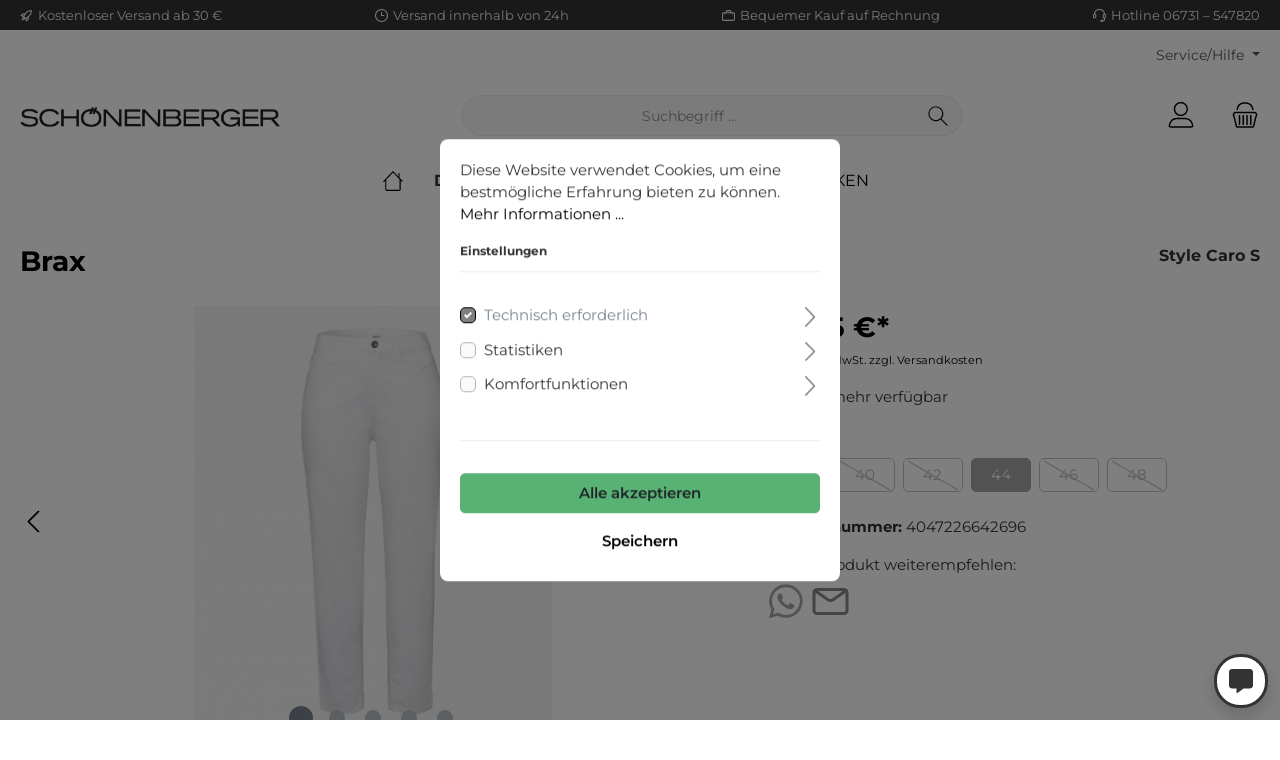

--- FILE ---
content_type: text/html; charset=UTF-8
request_url: https://www.schoenenberger-mode.de/Style-Caro-S/74-6657-99-09952720.0
body_size: 26940
content:

<!DOCTYPE html>

<html lang="de-DE"
      itemscope="itemscope"
      itemtype="https://schema.org/WebPage">

                            
    <head>
        		                                <meta charset="utf-8">
            
            <script>
            let gtmIsTrackingProductClicks = Boolean(1), gtmContainerId = 'GTM-T9D8BQ6', hasSWConsentSupport = Boolean(Number(1));
            window.wbmScriptIsSet = false;
        </script>
        <script type="text/javascript">
            window.dataLayer = window.dataLayer || [];
            window.dataLayer.push({"ecommerce":{"currencyCode":"EUR","detail":{"actionField":{"list":"Jeans"},"products":[{"category":"Jeans","price":89.95,"brand":"Brax","id":"4047226642696","name":"Style Caro S","variant":44}]}},"google_tag_params":{"ecomm_prodid":4047226642696,"ecomm_pagetype":"product"}});

                    </script>                <!-- WbmTagManagerEcomm Head Snippet Start -->
        <script id="wbmTagManger" type="text/javascript">
            function getCookie(name) {
                var cookieMatch = document.cookie.match(name + '=(.*?)(;|$)');
                return cookieMatch && decodeURI(cookieMatch[1]);
            }

            var gtmCookieSet = getCookie('wbm-tagmanager-enabled');
            
            var googleTag = function(w,d,s,l,i){w[l]=w[l]||[];w[l].push({'gtm.start':new Date().getTime(),event:'gtm.js'});var f=d.getElementsByTagName(s)[0],j=d.createElement(s),dl=l!='dataLayer'?'&l='+l:'';j.async=true;j.src='https://www.googletagmanager.com/gtm.js?id='+i+dl+'';f.parentNode.insertBefore(j,f);};
            

            if (hasSWConsentSupport && gtmCookieSet === null) {
                window.wbmGoogleTagmanagerId = gtmContainerId;
                window.wbmScriptIsSet = false;
                window.googleTag = googleTag;
            } else {
                window.wbmScriptIsSet = true;
                googleTag(window, document, 'script', 'dataLayer', gtmContainerId);
                googleTag = null;
            }
        </script><!-- WbmTagManagerEcomm Head Snippet End -->    
                            <meta name="viewport"
                      content="width=device-width, initial-scale=1, shrink-to-fit=no">
            
                            <meta name="author"
                      content=""/>
                <meta name="robots"
                      content="index,follow"/>
                <meta name="revisit-after"
                      content="15 days"/>
                <meta name="keywords"
                      content=""/>
                <meta name="description"
                      content="Mit dem exklusiven Ultralight-Denim hat sich BRAX das Ziel gesetzt, die leichteste Jeans zu entwickeln, ohne auf einen authentischen Look und exzellentes Handfeel zu verzichten. Mit nur 192 g ist diese Damenjeans ein absolutes Leichtgewicht und damit fas…"/>
            
                <meta property="og:type"
          content="product"/>
    <meta property="og:site_name"
          content="Schönenberger Mode"/>
    <meta property="og:url"
          content="https://www.schoenenberger-mode.de/Style-Caro-S/4047226642696"/>
    <meta property="og:title"
          content="Style Caro S | 44 | 4047226642696"/>

    <meta property="og:description"
          content="Mit dem exklusiven Ultralight-Denim hat sich BRAX das Ziel gesetzt, die leichteste Jeans zu entwickeln, ohne auf einen authentischen Look und exzellentes Handfeel zu verzichten. Mit nur 192 g ist diese Damenjeans ein absolutes Leichtgewicht und damit fas…"/>
    <meta property="og:image"
          content="https://www.schoenenberger-mode.de/media/c1/3d/5d/1643732559/cloudstock_1229697.jpg"/>

            <meta property="product:brand"
              content="Brax"/>
    
            <meta property="product:price:amount"
          content="89.95"/>
    <meta property="product:price:currency"
          content="EUR"/>
    <meta property="product:product_link"
          content="https://www.schoenenberger-mode.de/Style-Caro-S/4047226642696"/>

    <meta name="twitter:card"
          content="product"/>
    <meta name="twitter:site"
          content="Schönenberger Mode"/>
    <meta name="twitter:title"
          content="Style Caro S | 44 | 4047226642696"/>
    <meta name="twitter:description"
          content="Mit dem exklusiven Ultralight-Denim hat sich BRAX das Ziel gesetzt, die leichteste Jeans zu entwickeln, ohne auf einen authentischen Look und exzellentes Handfeel zu verzichten. Mit nur 192 g ist diese Damenjeans ein absolutes Leichtgewicht und damit fas…"/>
    <meta name="twitter:image"
          content="https://www.schoenenberger-mode.de/media/c1/3d/5d/1643732559/cloudstock_1229697.jpg"/>

                            <meta itemprop="copyrightHolder"
                      content="Schönenberger Mode"/>
                <meta itemprop="copyrightYear"
                      content=""/>
                <meta itemprop="isFamilyFriendly"
                      content="false"/>
                <meta itemprop="image"
                      content="https://www.schoenenberger-mode.de/media/85/f9/57/1621880104/logo.png"/>
            
                                                

		




    
        
                    <link rel="shortcut icon"
                  href="https://www.schoenenberger-mode.de/media/fe/21/41/1682429272/clean-favicon_(14).png">
        
                                <link rel="apple-touch-icon"
                  sizes="180x180"
                  href="https://www.schoenenberger-mode.de/media/d5/a2/80/1682429271/clean-share-icon_(14).png">
                    
                            
            
    
    <link rel="canonical" href="https://www.schoenenberger-mode.de/Style-Caro-S/4047226642696" />

                    <title itemprop="name">Style Caro S | 44 | 4047226642696</title>
        
        		                                                                <link rel="stylesheet"
                      href="https://www.schoenenberger-mode.de/theme/831b1f87338a8d9a483b0db2c8012e99/css/all.css?1737730914740551">
                                    

		





        
                <!-- Theme styles -->
    <style></style>
    
        
    
        
                        <script>
        window.features = {"V6_5_0_0":false,"v6.5.0.0":false,"PERFORMANCE_TWEAKS":false,"performance.tweaks":false,"FEATURE_NEXT_1797":false,"feature.next.1797":false,"FEATURE_NEXT_16710":false,"feature.next.16710":false,"FEATURE_NEXT_13810":false,"feature.next.13810":false,"FEATURE_NEXT_13250":false,"feature.next.13250":false,"FEATURE_NEXT_17276":false,"feature.next.17276":false,"FEATURE_NEXT_16151":false,"feature.next.16151":false,"FEATURE_NEXT_16155":false,"feature.next.16155":false,"FEATURE_NEXT_19501":false,"feature.next.19501":false,"FEATURE_NEXT_15053":false,"feature.next.15053":false,"FEATURE_NEXT_18215":false,"feature.next.18215":false,"FEATURE_NEXT_15815":false,"feature.next.15815":false,"FEATURE_NEXT_14699":false,"feature.next.14699":false,"FEATURE_NEXT_15707":false,"feature.next.15707":false,"FEATURE_NEXT_14360":false,"feature.next.14360":false,"FEATURE_NEXT_15172":false,"feature.next.15172":false,"FEATURE_NEXT_14001":false,"feature.next.14001":false,"FEATURE_NEXT_7739":false,"feature.next.7739":false,"FEATURE_NEXT_16200":false,"feature.next.16200":false,"FEATURE_NEXT_13410":false,"feature.next.13410":false,"FEATURE_NEXT_15917":false,"feature.next.15917":false,"FEATURE_NEXT_15957":false,"feature.next.15957":false,"FEATURE_NEXT_13601":false,"feature.next.13601":false,"FEATURE_NEXT_16992":false,"feature.next.16992":false,"FEATURE_NEXT_7530":false,"feature.next.7530":false,"FEATURE_NEXT_16824":false,"feature.next.16824":false,"FEATURE_NEXT_16271":false,"feature.next.16271":false,"FEATURE_NEXT_15381":false,"feature.next.15381":false,"FEATURE_NEXT_17275":false,"feature.next.17275":false,"FEATURE_NEXT_17016":false,"feature.next.17016":false,"FEATURE_NEXT_16236":false,"feature.next.16236":false,"FEATURE_NEXT_16640":false,"feature.next.16640":false,"FEATURE_NEXT_17858":false,"feature.next.17858":false,"FEATURE_NEXT_6758":false,"feature.next.6758":false,"FEATURE_NEXT_19048":false,"feature.next.19048":false,"FEATURE_NEXT_19822":false,"feature.next.19822":false,"FEATURE_NEXT_18129":false,"feature.next.18129":false,"FEATURE_NEXT_19163":false,"feature.next.19163":false,"FEATURE_NEXT_18187":false,"feature.next.18187":false,"FEATURE_NEXT_17978":false,"feature.next.17978":false,"FEATURE_NEXT_11634":false,"feature.next.11634":false,"FEATURE_NEXT_21547":false,"feature.next.21547":false,"FEATURE_NEXT_22900":false,"feature.next.22900":false};
    </script>
        
                                                    
                            
            
                
                                    <script>
                    window.useDefaultCookieConsent = true;
                </script>
                    
            </head>

    <body class="is-ctl-product is-act-index themeware twt-clean twt-header-type-1 twt-full-width-boxed sm">

    	
    
						                                <noscript>
                <iframe src="https://www.googletagmanager.com/ns.html?id=GTM-T9D8BQ6"
                        height="0" width="0" style="display:none;visibility:hidden"></iframe>
            </noscript>
                            <noscript class="noscript-main">
                
    <div role="alert"
         class="alert alert-info alert-has-icon">
                                                            
        
        
        
                                    
        <span class="icon icon-info">
                        <svg xmlns="http://www.w3.org/2000/svg" xmlns:xlink="http://www.w3.org/1999/xlink" width="24" height="24" viewBox="0 0 24 24"><defs><path d="M12 7c.5523 0 1 .4477 1 1s-.4477 1-1 1-1-.4477-1-1 .4477-1 1-1zm1 9c0 .5523-.4477 1-1 1s-1-.4477-1-1v-5c0-.5523.4477-1 1-1s1 .4477 1 1v5zm11-4c0 6.6274-5.3726 12-12 12S0 18.6274 0 12 5.3726 0 12 0s12 5.3726 12 12zM12 2C6.4772 2 2 6.4772 2 12s4.4772 10 10 10 10-4.4772 10-10S17.5228 2 12 2z" id="icons-default-info" /></defs><use xlink:href="#icons-default-info" fill="#758CA3" fill-rule="evenodd" /></svg>
        </span>
                                        
                    <div class="alert-content-container">
                                                    
                                    <div class="alert-content">
                                                    Um unseren Shop in vollem Umfang nutzen zu können, empfehlen wir Ihnen Javascript in Ihrem Browser zu aktivieren.
                                            </div>
                
                                                                </div>
            </div>
            </noscript>
        

        		
				





	 					
	
	


	
	
	
	

	

		<section class="twt-usp-bar is-header is-small layout-1 top" data-twt-usps="5">

					<div class="twt-usp-bar-container">
				<div class="twt-usp-bar-items">
					






 



                            
            
                
                                    <div class="twt-usp-bar-item twt-usp-1 item-1">
                    <div class="item-icon">
                        
	    
        
        
        
                                    
        <span class="icon icon-rocket">
                        <svg xmlns="http://www.w3.org/2000/svg" xmlns:xlink="http://www.w3.org/1999/xlink" width="24" height="24" viewBox="0 0 24 24"><defs><path d="M5.2213 14.4042a12.7324 12.7324 0 0 0-3.4638-1.434c-.7541-.1886-1.0142-1.1277-.4646-1.6773l1.8284-1.8284A5 5 0 0 1 6.657 8h2.47l.47-.6462A13 13 0 0 1 20.1107 2H21c.5523 0 1 .4477 1 1v.8893a13 13 0 0 1-5.3538 10.5136l-.4355.3167.2102.8407a5 5 0 0 1-1.3152 4.7482l-2.3986 2.3986c-.5496.5496-1.4887.2895-1.6772-.4646a12.7324 12.7324 0 0 0-1.434-3.4638 41.8718 41.8718 0 0 1-5.2797 2.17c-.7817.2606-1.5255-.4832-1.2649-1.265a41.8718 41.8718 0 0 1 2.17-5.2795zm.9287-1.7747A41.8718 41.8718 0 0 1 7.7358 10h-1.079a3 3 0 0 0-2.1213.8787l-.661.661c.794.2997 1.5546.665 2.2755 1.0898zm8.309 3.33a41.8717 41.8717 0 0 1-3.0885 1.8905 14.7187 14.7187 0 0 1 1.0897 2.2755l1.2313-1.2312a3 3 0 0 0 .789-2.849l-.0214-.0858zm-4.2242.2328a39.8717 39.8717 0 0 0 4.292-2.721l.943-.6859a11 11 0 0 0 4.5296-8.7848A11 11 0 0 0 11.2146 8.53l-.686.9432a39.8717 39.8717 0 0 0-2.721 4.2919 14.762 14.762 0 0 1 2.4272 2.4271zm-1.8172.936a12.7602 12.7602 0 0 0-1.5459-1.5459c-.4347.9-.8358 1.8167-1.202 2.748a39.8718 39.8718 0 0 0 2.7479-1.2021z" id="icons-default-rocket" /></defs><use xlink:href="#icons-default-rocket" fill="#758CA3" fill-rule="evenodd" /></svg>
        </span>
    	                    </div>
                    <div class="item-label">
                        <div class="item-title">Kostenloser Versand ab 30 €</div>
                                            </div>
                </div>
                    
    
                
                                    <div class="twt-usp-bar-item twt-usp-2 item-2">
                    <div class="item-icon">
                        
	    
        
        
        
                                    
        <span class="icon icon-clock">
                        <svg xmlns="http://www.w3.org/2000/svg" xmlns:xlink="http://www.w3.org/1999/xlink" width="24" height="24" viewBox="0 0 24 24"><defs><path d="M13 11V6c0-.5523-.4477-1-1-1s-1 .4477-1 1v6c0 .5523.4477 1 1 1h4c.5523 0 1-.4477 1-1s-.4477-1-1-1h-3zm-1 13C5.3726 24 0 18.6274 0 12S5.3726 0 12 0s12 5.3726 12 12-5.3726 12-12 12zm0-2c5.5228 0 10-4.4772 10-10S17.5228 2 12 2 2 6.4772 2 12s4.4772 10 10 10z" id="icons-default-clock" /></defs><use xlink:href="#icons-default-clock" fill="#758CA3" fill-rule="evenodd" /></svg>
        </span>
    	                    </div>
                    <div class="item-label">
                        <div class="item-title">Versand innerhalb von 24h</div>
                                            </div>
                </div>
                    
    
                
                                    <div class="twt-usp-bar-item twt-usp-3 item-3">
                    <div class="item-icon">
                        
	    
        
        
        
                                    
        <span class="icon icon-thumb-up">
                        <svg xmlns="http://www.w3.org/2000/svg" xmlns:xlink="http://www.w3.org/1999/xlink" width="24" height="24" viewBox="0 0 24 24"><defs><path d="M4 9c.5523 0 1 .4477 1 1s-.4477 1-1 1-1-.4477-1-1 .4477-1 1-1zm4-2h.2457a1 1 0 0 0 .9615-.7253l1.1711-4.0989A3 3 0 0 1 13.263 0h1.76c1.6568 0 3 1.3431 3 3a3 3 0 0 1-.1155.8242L17 7h4c1.6569 0 3 1.3431 3 3v5c0 4.4183-3.5817 8-8 8H8c0 .5523-.4477 1-1 1H1c-.5523 0-1-.4477-1-1V7c0-.5523.4477-1 1-1h6c.5523 0 1 .4477 1 1zM6 8H2v14h4V8zm2 1v12h8c3.3137 0 6-2.6863 6-6v-5c0-.5523-.4477-1-1-1h-6.6515l1.6358-5.7253A1 1 0 0 0 16.0228 3c0-.5523-.4477-1-1-1H13.263a1 1 0 0 0-.9615.7253l-1.1711 4.0989A3 3 0 0 1 8.2457 9H8z" id="icons-default-thumb-up" /></defs><use xlink:href="#icons-default-thumb-up" fill="#758CA3" fill-rule="evenodd" /></svg>
        </span>
    	                    </div>
                    <div class="item-label">
                        <div class="item-title">30 Tage Geld-Zurück-Garantie</div>
                                            </div>
                </div>
                    
    
                
                                    <div class="twt-usp-bar-item twt-usp-4 item-4">
                    <div class="item-icon">
                        
	    
        
        
        
                                    
        <span class="icon icon-briefcase">
                        <svg xmlns="http://www.w3.org/2000/svg" xmlns:xlink="http://www.w3.org/1999/xlink" width="24" height="24" viewBox="0 0 24 24"><defs><path d="M20 8v1c0 .5523-.4477 1-1 1s-1-.4477-1-1V8H6v1c0 .5523-.4477 1-1 1s-1-.4477-1-1V8H3c-.5523 0-1 .4477-1 1v10c0 .5523.4477 1 1 1h18c.5523 0 1-.4477 1-1V9c0-.5523-.4477-1-1-1h-1zM7 6V4c0-1.1046.8954-2 2-2h6c1.1046 0 2 .8954 2 2v2h4c1.6569 0 3 1.3431 3 3v10c0 1.6569-1.3431 3-3 3H3c-1.6569 0-3-1.3431-3-3V9c0-1.6569 1.3431-3 3-3h4zm2 0h6V4H9v2z" id="icons-default-briefcase" /></defs><use xlink:href="#icons-default-briefcase" fill="#758CA3" fill-rule="evenodd" /></svg>
        </span>
    	                    </div>
                    <div class="item-label">
                        <div class="item-title">Bequemer Kauf auf Rechnung</div>
                                            </div>
                </div>
                    
    
        
                
                                    <div class="twt-usp-bar-item twt-usp-5 item-6">
                    <div class="item-icon">
                        
	    
        
        
        
                                    
        <span class="icon icon-headset">
                        <svg xmlns="http://www.w3.org/2000/svg" xmlns:xlink="http://www.w3.org/1999/xlink" width="24" height="24" viewBox="0 0 24 24"><defs><path d="M2 11v4h2v-4H2zm20-2c1.1046 0 2 .8954 2 2v4c0 1.1046-.8954 2-2 2v3c0 1.6569-1.3431 3-3 3h-1c0 .5523-.4477 1-1 1h-2c-.5523 0-1-.4477-1-1v-2c0-.5523.4477-1 1-1h2c.5523 0 1 .4477 1 1h1c.5523 0 1-.4477 1-1v-3c-1.1046 0-2-.8954-2-2v-4c0-1.1046.8954-2 2-2 0-3.866-3.134-7-7-7h-2C7.134 2 4 5.134 4 9c1.1046 0 2 .8954 2 2v4c0 1.1046-.8954 2-2 2H2c-1.1046 0-2-.8954-2-2v-4c0-1.1046.8954-2 2-2 0-4.9706 4.0294-9 9-9h2c4.9706 0 9 4.0294 9 9zm-2 2v4h2v-4h-2z" id="icons-default-headset" /></defs><use xlink:href="#icons-default-headset" fill="#758CA3" fill-rule="evenodd" /></svg>
        </span>
    	                    </div>
                    <div class="item-label">
                        <div class="item-title">Hotline 06731 – 547820</div>
                                            </div>
                </div>
                    
    				</div>

												
											</div>
		
	</section>
	
		            <header class="header-main">
                                    <div class="container">
                            	
				        					    <div class="top-bar d-none d-lg-block">
        <nav class="top-bar-nav">
            						                                
                

	
            						                                
                

	
                        					
                
            <div class="top-bar-nav-item top-bar-menu">
                <div class="service-menu dropdown">
        <button class="btn dropdown-toggle top-bar-nav-btn"
                type="button"
                id="serviceMenuDropdown-top-bar"
                data-toggle="dropdown"
                aria-haspopup="true"
                aria-expanded="false">
                                            
        
        
        
                











    <span class="icon icon-themeware icon-help icon-solid"><?xml version="1.0" encoding="utf-8"?><svg xmlns="http://www.w3.org/2000/svg" viewBox="0 0 24 24"><path d="M14.52,7A3.37,3.37,0,0,0,12,5.93,3.37,3.37,0,0,0,9.48,7a3.39,3.39,0,0,0-1,2.51.58.58,0,0,0,.19.45.63.63,0,0,0,.9,0,.61.61,0,0,0,.18-.45,2.29,2.29,0,1,1,4.58,0A1.82,1.82,0,0,1,13.6,11a2.51,2.51,0,0,1-1.6.53.61.61,0,0,0-.45.18.6.6,0,0,0-.19.45v1.73a.6.6,0,0,0,.19.46.64.64,0,0,0,.9,0,.57.57,0,0,0,.19-.45V12.75l.19-.05a3.87,3.87,0,0,0,2-1.13,2.88,2.88,0,0,0,.77-2.08A3.39,3.39,0,0,0,14.52,7Z"/><path d="M12,16.18a.94.94,0,0,0-.7.3,1,1,0,0,0-.29.71,1,1,0,0,0,.29.69,1,1,0,0,0,1.4,0,1,1,0,0,0,.29-.69,1,1,0,0,0-.29-.71A.94.94,0,0,0,12,16.18Z"/><path d="M12,22.63A10.63,10.63,0,1,1,22.63,12,10.64,10.64,0,0,1,12,22.63Zm0-20A9.38,9.38,0,1,0,21.38,12,9.38,9.38,0,0,0,12,2.63Z"/></svg></span>






                            <span class="top-bar-nav-text">Service/Hilfe</span>
        </button>

                    
                                                        <div class="dropdown-menu dropdown-menu-right"
                             aria-labelledby="serviceMenuDropdown-top-bar">
                            
                                                                
                                <a class="top-bar-list-item dropdown-item"
                                   href="https://www.schoenenberger-mode.de/Kontakt/"
                                                                      title="Kontakt">Kontakt</a>
                            
                                                                
                                <a class="top-bar-list-item dropdown-item"
                                   href="https://www.schoenenberger-mode.de/Versand/"
                                                                      title="Versand">Versand</a>
                            
                                                                
                                <a class="top-bar-list-item dropdown-item"
                                   href="https://www.schoenenberger-mode.de/Impressum/"
                                                                      title="Impressum">Impressum</a>
                            
                                                                
                                <a class="top-bar-list-item dropdown-item"
                                   href="https://www.schoenenberger-mode.de/Datenschutz/"
                                                                      title="Datenschutz">Datenschutz</a>
                            
                                                                
                                <a class="top-bar-list-item dropdown-item"
                                   href="https://www.schoenenberger-mode.de/AGB/"
                                                                      title="AGB">AGB</a>
                            
                                                                
                                <a class="top-bar-list-item dropdown-item"
                                   href="https://www.schoenenberger-mode.de/Widerruf/"
                                                                      title="Widerruf">Widerruf</a>
                                                    </div>
                    
                        </div>
        </div>
    
				
	        </nav>
    </div>


	    
	
    	
				        <div class="row align-items-center header-row">
                            <div class="col-12 col-lg-auto header-logo-col">
                        <div class="header-logo-main">
                    <a class="header-logo-main-link"
               href="/"
               title="Zur Startseite wechseln">
                				                    <picture class="header-logo-picture">
                                                                                
                                                                            
                                                                                    <img src="https://www.schoenenberger-mode.de/media/85/f9/57/1621880104/logo.png"
                                     alt="Zur Startseite wechseln"
                                     class="img-fluid header-logo-main-img"/>
                                                                        </picture>
                
	
					
		            </a>
            </div>
                </div>
            
            	
				                <div class="col-12 order-2 col-sm order-sm-1 header-search-col">
                    <div class="row">
                        <div class="col-sm-auto d-none d-sm-block d-lg-none">
                                                            <div class="nav-main-toggle">
                                                                            <button class="btn nav-main-toggle-btn header-actions-btn"
                                                type="button"
                                                data-offcanvas-menu="true"
                                                aria-label="Menü">
                                            				    
        
        
        
                











    <span class="icon icon-themeware icon-stack icon-solid"><?xml version="1.0" encoding="utf-8"?><svg xmlns="http://www.w3.org/2000/svg" viewBox="0 0 24 24"><path d="M2,5.13H22a.63.63,0,0,0,.63-.63A.62.62,0,0,0,22,3.88H2a.62.62,0,0,0-.62.62A.63.63,0,0,0,2,5.13Z"/><path d="M22,11.29H2a.63.63,0,0,0,0,1.25H22a.63.63,0,1,0,0-1.25Z"/><path d="M22,18.88H2a.62.62,0,0,0-.62.62.63.63,0,0,0,.62.63H22a.63.63,0,0,0,.63-.63A.63.63,0,0,0,22,18.88Z"/></svg></span>






    	
		<span class="header-nav-main-toggle-label">
		Navigation
	</span>
                                        </button>
                                                                    </div>
                                                    </div>
                        <div class="col">
                            
    <div class="collapse"
         id="searchCollapse">
        <div class="header-search">
            <form action="/search"
                  method="get"
                  data-search-form="true"
                  data-search-widget-options='{&quot;searchWidgetMinChars&quot;:2}'
                  data-url="/suggest?search="
                  class="header-search-form">
                		                    <div class="input-group">
                                                    <input type="search"
                                   name="search"
                                   class="form-control header-search-input"
                                   autocomplete="off"
                                   autocapitalize="off"
                                   placeholder="Suchbegriff ..."
                                   aria-label="Suchbegriff ..."
                                   value=""
                            >
                        
                        	<div class="input-group-append">
		<button type="submit"
				class="btn header-search-btn"
				aria-label="Suchen">
            <span class="header-search-icon">
		  											    
        
        
        
                











    <span class="icon icon-themeware icon-search icon-solid"><?xml version="1.0" encoding="utf-8"?><svg xmlns="http://www.w3.org/2000/svg" viewBox="0 0 24 24"><path d="M22.44,21.7,15.75,15a8.11,8.11,0,1,0-.9.87l6.71,6.71a.63.63,0,0,0,.88-.89ZM2.63,9.49a7,7,0,1,1,7,7A7,7,0,0,1,2.63,9.49Z"/></svg></span>






    				            </span>
		</button>
	</div>
                    </div>
                

					            </form>
        </div>
    </div>
                        </div>
                    </div>
                </div>
            
	
                            <div class="col-12 order-1 col-sm-auto order-sm-2 header-actions-col">
                    <div class="row no-gutters">
                        
		
	
							
				
																						
			
			<div class="d-block d-sm-none col">
		<div class="menu-button">

							<button class="btn nav-main-toggle-btn header-actions-btn"
						type="button"
						title="Navigation"
						data-offcanvas-menu="true"
						aria-label="Menü">

																								    
        
        
        
                











    <span class="icon icon-themeware icon-stack icon-solid"><?xml version="1.0" encoding="utf-8"?><svg xmlns="http://www.w3.org/2000/svg" viewBox="0 0 24 24"><path d="M2,5.13H22a.63.63,0,0,0,.63-.63A.62.62,0,0,0,22,3.88H2a.62.62,0,0,0-.62.62A.63.63,0,0,0,2,5.13Z"/><path d="M22,11.29H2a.63.63,0,0,0,0,1.25H22a.63.63,0,1,0,0-1.25Z"/><path d="M22,18.88H2a.62.62,0,0,0-.62.62.63.63,0,0,0,.62.63H22a.63.63,0,0,0,.63-.63A.63.63,0,0,0,22,18.88Z"/></svg></span>






    											
										<span class="header-nav-main-toggle-label">
						Navigation
					</span>
				</button>
			
		</div>
	</div>

                        		
		
					
					
	<div class="d-sm-none col-auto twt-search-col">
		  <div class="search-toggle">
				<button class="btn header-actions-btn search-toggle-btn js-search-toggle-btn collapsed"
						  type="button"
						  data-toggle="collapse"
						  data-target="#searchCollapse"
						  aria-expanded="false"
						  aria-controls="searchCollapse"
						  aria-label="Suchen">

										<span class="header-search-toggle-icon">
													    
        
        
        
                











    <span class="icon icon-themeware icon-search icon-solid"><?xml version="1.0" encoding="utf-8"?><svg xmlns="http://www.w3.org/2000/svg" viewBox="0 0 24 24"><path d="M22.44,21.7,15.75,15a8.11,8.11,0,1,0-.9.87l6.71,6.71a.63.63,0,0,0,.88-.89ZM2.63,9.49a7,7,0,1,1,7,7A7,7,0,0,1,2.63,9.49Z"/></svg></span>






    						
													    
        
        
        
                











    <span class="icon icon-themeware icon-x icon-solid"><?xml version="1.0" encoding="utf-8"?><svg xmlns="http://www.w3.org/2000/svg" viewBox="0 0 24 24"><path d="M12.88,12l9.56-9.56a.62.62,0,1,0-.88-.88L12,11.12,2.44,1.56a.62.62,0,0,0-.88.88L11.12,12,1.56,21.56a.61.61,0,0,0,0,.88.63.63,0,0,0,.44.19.63.63,0,0,0,.44-.19L12,12.88l9.56,9.56a.6.6,0,0,0,.88,0,.61.61,0,0,0,0-.88Z"/></svg></span>






    											</span>

										<span class="header-search-toggle-name">
						Suche
					</span>
				</button>
		  </div>
	 </div>

                        
                        	
				                            <div class="col-auto">
                                <div class="account-menu">
                                        <div class="dropdown">
        					<button class="btn account-menu-btn header-actions-btn" title="Mein Konto"
				type="button"
				id="accountWidget"
				data-offcanvas-account-menu="true"
				data-toggle="dropdown"
				aria-haspopup="true"
				aria-expanded="false"
				aria-label="Mein Konto"
				title="Mein Konto">
						<span class="header-account-icon">
									    
        
        
        
                











    <span class="icon icon-themeware icon-avatar icon-solid"><?xml version="1.0" encoding="utf-8"?><svg xmlns="http://www.w3.org/2000/svg" viewBox="0 0 24 24"><path d="M11.83,13A6.13,6.13,0,1,0,5.71,6.9,6.13,6.13,0,0,0,11.83,13Zm0-11A4.88,4.88,0,1,1,7,6.9,4.89,4.89,0,0,1,11.83,2Z"/><path d="M22.61,21.1A9.66,9.66,0,0,0,21.05,17a6.36,6.36,0,0,0-5.14-2.56H8.13A6.32,6.32,0,0,0,3,17,9.66,9.66,0,0,0,1.39,21.1,1.54,1.54,0,0,0,2.9,22.88H21.1a1.54,1.54,0,0,0,1.51-1.78Zm-1.3.43a.29.29,0,0,1-.21.1H2.9a.29.29,0,0,1-.21-.1.3.3,0,0,1-.06-.24A8.35,8.35,0,0,1,4,17.75,5.06,5.06,0,0,1,8,15.7h8a5.07,5.07,0,0,1,4.1,2.05,8.35,8.35,0,0,1,1.32,3.54A.3.3,0,0,1,21.31,21.53Z"/></svg></span>






    							</span>

						<span class="header-account-name">
				Mein Konto
			</span>

								</button>
	
                    <div class="dropdown-menu dropdown-menu-right account-menu-dropdown js-account-menu-dropdown"
                 aria-labelledby="accountWidget">
                

        
                                                        <button class="btn btn-light offcanvas-close js-offcanvas-close btn-block sticky-top">
                                                        
        
        
        
                                    
        <span class="icon icon-x icon-sm">
                        <svg xmlns="http://www.w3.org/2000/svg" xmlns:xlink="http://www.w3.org/1999/xlink" width="24" height="24" viewBox="0 0 24 24"><defs><path d="m10.5858 12-7.293-7.2929c-.3904-.3905-.3904-1.0237 0-1.4142.3906-.3905 1.0238-.3905 1.4143 0L12 10.5858l7.2929-7.293c.3905-.3904 1.0237-.3904 1.4142 0 .3905.3906.3905 1.0238 0 1.4143L13.4142 12l7.293 7.2929c.3904.3905.3904 1.0237 0 1.4142-.3906.3905-1.0238.3905-1.4143 0L12 13.4142l-7.2929 7.293c-.3905.3904-1.0237.3904-1.4142 0-.3905-.3906-.3905-1.0238 0-1.4143L10.5858 12z" id="icons-default-x" /></defs><use xlink:href="#icons-default-x" fill="#758CA3" fill-rule="evenodd" /></svg>
        </span>
                            
                                                    Menü schließen
                                            </button>
                
    
                    <div class="offcanvas-content-container">
                <div class="account-menu">
                                    <div class="dropdown-header account-menu-header">
                    Mein Konto
                </div>
                    
                                    <div class="account-menu-login">
                    <a href="/account/login"
                       title="Anmelden"
                       class="btn btn-primary account-menu-login-button">
                        Anmelden
                    </a>

                    <div class="account-menu-register">
                        oder <a href="/account/login"
                                                            title="registrieren">registrieren</a>
                    </div>
                </div>
                    
                    <div class="account-menu-links">
                    <div class="header-account-menu">
        <div class="card account-menu-inner">
                                        
                                                <div class="list-group list-group-flush account-aside-list-group">
                                                                                    <a href="/account"
                                   title="Übersicht"
                                   class="list-group-item list-group-item-action account-aside-item">
                                    Übersicht
                                </a>
                            
                                                            <a href="/account/profile"
                                   title="Persönliches Profil"
                                   class="list-group-item list-group-item-action account-aside-item">
                                    Persönliches Profil
                                </a>
                            
                                                            <a href="/account/address"
                                   title="Adressen"
                                   class="list-group-item list-group-item-action account-aside-item">
                                    Adressen
                                </a>
                            
                                                            <a href="/account/payment"
                                   title="Zahlungsarten"
                                   class="list-group-item list-group-item-action account-aside-item">
                                    Zahlungsarten
                                </a>
                            
                                                            <a href="/account/order"
                                   title="Bestellungen"
                                   class="list-group-item list-group-item-action account-aside-item">
                                    Bestellungen
                                </a>
                                                                        </div>
                            
                                                </div>
    </div>
            </div>
            </div>
        </div>
                </div>
            </div>
                                </div>
                            </div>
                        
	
                        	
				                            <div class="col-auto">
                                <div class="header-cart"
                                     data-offcanvas-cart="true">
                                    <a class="btn header-cart-btn header-actions-btn"
                                       href="/checkout/cart"
                                       data-cart-widget="true"
                                       title="Warenkorb"
                                       aria-label="Warenkorb">
                                        					<span class="header-cart-icon">
												    
        
        
        
                











    <span class="icon icon-themeware icon-basket icon-solid"><?xml version="1.0" encoding="utf-8"?><svg xmlns="http://www.w3.org/2000/svg" viewBox="0 0 24 24"><path d="M7.21,11.93a.63.63,0,0,0-.63.62V20a.63.63,0,1,0,1.25,0V12.55A.62.62,0,0,0,7.21,11.93Z"/><path d="M10.46,11.93a.63.63,0,0,0-.63.62V20a.63.63,0,1,0,1.25,0V12.55A.62.62,0,0,0,10.46,11.93Z"/><path d="M13.71,11.93a.62.62,0,0,0-.62.62V20a.63.63,0,1,0,1.25,0V12.55A.63.63,0,0,0,13.71,11.93Z"/><path d="M17,11.93a.63.63,0,0,0-.63.62V20a.63.63,0,1,0,1.25,0V12.55A.62.62,0,0,0,17,11.93Z"/><path d="M22.45,11.26,21.82,10a1.51,1.51,0,0,0-1.35-.82H3.53A1.51,1.51,0,0,0,2.18,10l-.63,1.22a1.52,1.52,0,0,0,0,1.39l.43.83L4,21.8A1.52,1.52,0,0,0,5.5,23h13A1.52,1.52,0,0,0,20,21.8L22,13.48l.43-.83A1.52,1.52,0,0,0,22.45,11.26Zm-1.1.82-.47.9a.5.5,0,0,0-.05.13l-2.07,8.4a.26.26,0,0,1-.26.2H5.5a.27.27,0,0,1-.26-.2l-2.07-8.4a.5.5,0,0,0,0-.13l-.47-.9a.28.28,0,0,1,0-.25l.63-1.22a.26.26,0,0,1,.24-.14H20.47a.26.26,0,0,1,.24.14l.63,1.22A.28.28,0,0,1,21.35,12.08Z"/><path d="M5.3,7.81h.08A.63.63,0,0,0,6,7.27c.18-1.5,1.14-5,6-5s5.88,3.48,6.05,5a.62.62,0,1,0,1.24-.13C19.13,5.7,18.15,1,12,1S4.93,5.69,4.76,7.12A.62.62,0,0,0,5.3,7.81Z"/></svg></span>






    									</span>

				<span class="header-cart-name">
			Warenkorb
		</span>

				<span class="header-cart-total">
			0,00 €*
		</span>
	                                    </a>
                                </div>
                            </div>
                        
	                    </div>
                </div>
                    </div>
    
	                    </div>
                            </header>
        

		
        
		
										<div class="nav-main">
									<div class="container">

																											<div id="sticky-logo" class="d-none">
									<a class="sticky-logo-main-link" href="/" title="Zur Startseite wechseln">
										<picture>

																																		<img src="https://www.schoenenberger-mode.de/media/85/f9/57/1621880104/logo.png" alt="Zur Startseite wechseln" />
											
																																													
										</picture>
									</a>
								</div>
													
												
																			<span id="js-sticky-cart-position" class="d-none"></span>
						
																	</div>

										                    		
				
    <div class="main-navigation"
         id="mainNavigation"
         data-flyout-menu="true">
                    <div class="container">
                                    <nav class="nav main-navigation-menu"
                        itemscope="itemscope"
                        itemtype="http://schema.org/SiteNavigationElement">
                        
                        									 <a class="nav-link main-navigation-link home-link"
				href="/" aria-label="Home" 
				itemprop="url"
				title="Home">
				
										<div class="main-navigation-icon">
						<span itemprop="name">
															    
        
        
        
                











    <span class="icon icon-themeware icon-home icon-solid"><?xml version="1.0" encoding="utf-8"?><svg xmlns="http://www.w3.org/2000/svg" viewBox="0 0 24 24"><path d="M22.45,11.82,19.13,8.4V3.81a.63.63,0,0,0-1.25,0v3.3l-5.43-5.6A.64.64,0,0,0,12,1.32a.56.56,0,0,0-.45.2L3.72,9.77a.54.54,0,0,0-.18.19l-2,2.1A.63.63,0,0,0,2,13.12a.61.61,0,0,0,.45-.2l1-1v9.37A1.55,1.55,0,0,0,5,22.8H18.85a1.55,1.55,0,0,0,1.56-1.55V11.51l1.14,1.18a.64.64,0,0,0,.89,0A.63.63,0,0,0,22.45,11.82Zm-3.29-1.54v11a.3.3,0,0,1-.31.3H5a.29.29,0,0,1-.3-.3V10.56L12,2.85,18.07,9.1h0l1.1,1.13S19.16,10.26,19.16,10.28Z"/></svg></span>






    													</span>
					</div>
							</a>
			
                                                    
                                                                                            
                                                                
                                						<a class="nav-link main-navigation-link active"
			   href="https://www.schoenenberger-mode.de/Damen/"
			   itemprop="url"
			   data-flyout-menu-trigger="8d98f5f8626a421295677051b2ad24f6"								   title="Damen">
				<div class="main-navigation-link-text">
					<span itemprop="name">Damen</span>

														</div>
			</a>
			                                                                                            
                                                                
                                						<a class="nav-link main-navigation-link"
			   href="https://www.schoenenberger-mode.de/Herren/"
			   itemprop="url"
			   data-flyout-menu-trigger="a6f3dc6853154310a2ae89a2caffa8b0"								   title="Herren">
				<div class="main-navigation-link-text">
					<span itemprop="name">Herren</span>

														</div>
			</a>
			                                                                                            
                                                                
                                						<a class="nav-link main-navigation-link"
			   href="https://www.schoenenberger-mode.de/Kinder/"
			   itemprop="url"
			   data-flyout-menu-trigger="107767959d604beab7a2c3c4d2aaf6e3"								   title="Kinder">
				<div class="main-navigation-link-text">
					<span itemprop="name">Kinder</span>

														</div>
			</a>
			                                                                                            
                                                                
                                						<a class="nav-link main-navigation-link"
			   href="https://www.schoenenberger-mode.de/Sale/"
			   itemprop="url"
			   data-flyout-menu-trigger="46f5beed07e748bb8304b415b03a0adf"								   title="Sale">
				<div class="main-navigation-link-text">
					<span itemprop="name">Sale</span>

														</div>
			</a>
			                                                                                            
                                                                
                                						<a class="nav-link main-navigation-link"
			   href="https://www.schoenenberger-mode.de/Marken/"
			   itemprop="url"
			   								   title="Marken">
				<div class="main-navigation-link-text">
					<span itemprop="name">Marken</span>

														</div>
			</a>
			                                                                        </nav>
                            </div>
        
                                                                                                                                                                                                                                                                                                                            
                                                <div class="navigation-flyouts">
                                                                                                                                                                <div class="navigation-flyout"
                                             data-flyout-menu-id="8d98f5f8626a421295677051b2ad24f6">
                                            <div class="container">
                                                                                                                        <div class="row navigation-flyout-bar">
                            <div class="col">
                    <div class="navigation-flyout-category-link">
                                                                                    <a class="nav-link"
                                   href="https://www.schoenenberger-mode.de/Damen/"
                                   itemprop="url"
                                   title="Damen">
                                                                            Zur Kategorie Damen
                                            
        
        
        
                
        <span class="icon icon-arrow-right icon-primary">
                        <svg xmlns="http://www.w3.org/2000/svg" xmlns:xlink="http://www.w3.org/1999/xlink" width="16" height="16" viewBox="0 0 16 16"><defs><path id="icons-solid-arrow-right" d="M6.7071 6.2929c-.3905-.3905-1.0237-.3905-1.4142 0-.3905.3905-.3905 1.0237 0 1.4142l3 3c.3905.3905 1.0237.3905 1.4142 0l3-3c.3905-.3905.3905-1.0237 0-1.4142-.3905-.3905-1.0237-.3905-1.4142 0L9 8.5858l-2.2929-2.293z" /></defs><use transform="rotate(-90 9 8.5)" xlink:href="#icons-solid-arrow-right" fill="#758CA3" fill-rule="evenodd" /></svg>
        </span>
                                                                        </a>
                                                                        </div>
                </div>
            
                            <div class="col-auto">
                    <div class="navigation-flyout-close js-close-flyout-menu">
                                                                                        
        
        
        
                                    
        <span class="icon icon-x">
                        <svg xmlns="http://www.w3.org/2000/svg" xmlns:xlink="http://www.w3.org/1999/xlink" width="24" height="24" viewBox="0 0 24 24"><defs><path d="m10.5858 12-7.293-7.2929c-.3904-.3905-.3904-1.0237 0-1.4142.3906-.3905 1.0238-.3905 1.4143 0L12 10.5858l7.2929-7.293c.3905-.3904 1.0237-.3904 1.4142 0 .3905.3906.3905 1.0238 0 1.4143L13.4142 12l7.293 7.2929c.3904.3905.3904 1.0237 0 1.4142-.3906.3905-1.0238.3905-1.4143 0L12 13.4142l-7.2929 7.293c-.3905.3904-1.0237.3904-1.4142 0-.3905-.3906-.3905-1.0238 0-1.4143L10.5858 12z" id="icons-default-x" /></defs><use xlink:href="#icons-default-x" fill="#758CA3" fill-rule="evenodd" /></svg>
        </span>
                                                                            </div>
                </div>
                    </div>
    
            <div class="row navigation-flyout-content">
                            <div class="col">
                    <div class="navigation-flyout-categories">
                                                        
                    
    
    <div class="row navigation-flyout-categories is-level-0">
                                            
                            <div class="col-3 navigation-flyout-col">
                                                                        <a class="nav-item nav-link navigation-flyout-link is-level-0"
                               href="https://www.schoenenberger-mode.de/Damen/Bekleidung/"
                               itemprop="url"
                                                              title="Bekleidung">
                                <span itemprop="name">Bekleidung</span>
                            </a>
                                            
                                                                            
        
    
    <div class="navigation-flyout-categories is-level-1">
                                            
                            <div class="navigation-flyout-col">
                                                                        <a class="nav-item nav-link navigation-flyout-link is-level-1"
                               href="https://www.schoenenberger-mode.de/Damen/Bekleidung/Blusen/"
                               itemprop="url"
                                                              title="Blusen">
                                <span itemprop="name">Blusen</span>
                            </a>
                                            
                                                                            
        
    
    <div class="navigation-flyout-categories is-level-2">
            </div>
                                                            </div>
                                                        
                            <div class="navigation-flyout-col">
                                                                        <a class="nav-item nav-link navigation-flyout-link is-level-1"
                               href="https://www.schoenenberger-mode.de/Damen/Bekleidung/Guertel/"
                               itemprop="url"
                                                              title="Gürtel">
                                <span itemprop="name">Gürtel</span>
                            </a>
                                            
                                                                            
        
    
    <div class="navigation-flyout-categories is-level-2">
            </div>
                                                            </div>
                                                        
                            <div class="navigation-flyout-col">
                                                                        <a class="nav-item nav-link navigation-flyout-link is-level-1"
                               href="https://www.schoenenberger-mode.de/Damen/Bekleidung/Hosenanzuege-Blazer/"
                               itemprop="url"
                                                              title="Hosenanzüge/Blazer">
                                <span itemprop="name">Hosenanzüge/Blazer</span>
                            </a>
                                            
                                                                            
        
    
    <div class="navigation-flyout-categories is-level-2">
            </div>
                                                            </div>
                                                        
                            <div class="navigation-flyout-col">
                                                                        <a class="nav-item nav-link navigation-flyout-link is-level-1"
                               href="https://www.schoenenberger-mode.de/Damen/Bekleidung/Hosen/"
                               itemprop="url"
                                                              title="Hosen">
                                <span itemprop="name">Hosen</span>
                            </a>
                                            
                                                                            
        
    
    <div class="navigation-flyout-categories is-level-2">
            </div>
                                                            </div>
                                                        
                            <div class="navigation-flyout-col">
                                                                        <a class="nav-item nav-link navigation-flyout-link is-level-1"
                               href="https://www.schoenenberger-mode.de/Damen/Bekleidung/Kleider/"
                               itemprop="url"
                                                              title="Kleider">
                                <span itemprop="name">Kleider</span>
                            </a>
                                            
                                                                            
        
    
    <div class="navigation-flyout-categories is-level-2">
            </div>
                                                            </div>
                                                        
                            <div class="navigation-flyout-col">
                                                                        <a class="nav-item nav-link navigation-flyout-link is-level-1"
                               href="https://www.schoenenberger-mode.de/Damen/Bekleidung/Jeans/"
                               itemprop="url"
                                                              title="Jeans">
                                <span itemprop="name">Jeans</span>
                            </a>
                                            
                                                                            
        
    
    <div class="navigation-flyout-categories is-level-2">
            </div>
                                                            </div>
                                                        
                            <div class="navigation-flyout-col">
                                                                        <a class="nav-item nav-link navigation-flyout-link is-level-1"
                               href="https://www.schoenenberger-mode.de/Damen/Bekleidung/Roecke/"
                               itemprop="url"
                                                              title="Röcke">
                                <span itemprop="name">Röcke</span>
                            </a>
                                            
                                                                            
        
    
    <div class="navigation-flyout-categories is-level-2">
            </div>
                                                            </div>
                                                        
                            <div class="navigation-flyout-col">
                                                                        <a class="nav-item nav-link navigation-flyout-link is-level-1"
                               href="https://www.schoenenberger-mode.de/Damen/Bekleidung/Jacken-Maentel/"
                               itemprop="url"
                                                              title="Jacken/Mäntel">
                                <span itemprop="name">Jacken/Mäntel</span>
                            </a>
                                            
                                                                            
        
    
    <div class="navigation-flyout-categories is-level-2">
            </div>
                                                            </div>
                                                        
                            <div class="navigation-flyout-col">
                                                                        <a class="nav-item nav-link navigation-flyout-link is-level-1"
                               href="https://www.schoenenberger-mode.de/Damen/Bekleidung/Pullover-Strickjacken/"
                               itemprop="url"
                                                              title="Pullover/Strickjacken">
                                <span itemprop="name">Pullover/Strickjacken</span>
                            </a>
                                            
                                                                            
        
    
    <div class="navigation-flyout-categories is-level-2">
            </div>
                                                            </div>
                                                        
                            <div class="navigation-flyout-col">
                                                                        <a class="nav-item nav-link navigation-flyout-link is-level-1"
                               href="https://www.schoenenberger-mode.de/Damen/Bekleidung/Sonstiges/"
                               itemprop="url"
                                                              title="Sonstiges">
                                <span itemprop="name">Sonstiges</span>
                            </a>
                                            
                                                                            
        
    
    <div class="navigation-flyout-categories is-level-2">
            </div>
                                                            </div>
                                                        
                            <div class="navigation-flyout-col">
                                                                        <a class="nav-item nav-link navigation-flyout-link is-level-1"
                               href="https://www.schoenenberger-mode.de/Damen/Bekleidung/Muetzen-Huete/"
                               itemprop="url"
                                                              title="Mützen/Hüte">
                                <span itemprop="name">Mützen/Hüte</span>
                            </a>
                                            
                                                                            
        
    
    <div class="navigation-flyout-categories is-level-2">
            </div>
                                                            </div>
                                                        
                            <div class="navigation-flyout-col">
                                                                        <a class="nav-item nav-link navigation-flyout-link is-level-1"
                               href="https://www.schoenenberger-mode.de/Damen/Bekleidung/Schals-Tuecher/"
                               itemprop="url"
                                                              title="Schals/Tücher">
                                <span itemprop="name">Schals/Tücher</span>
                            </a>
                                            
                                                                            
        
    
    <div class="navigation-flyout-categories is-level-2">
            </div>
                                                            </div>
                                                        
                            <div class="navigation-flyout-col">
                                                                        <a class="nav-item nav-link navigation-flyout-link is-level-1"
                               href="https://www.schoenenberger-mode.de/Damen/Bekleidung/Schuhe/"
                               itemprop="url"
                                                              title="Schuhe">
                                <span itemprop="name">Schuhe</span>
                            </a>
                                            
                                                                            
        
    
    <div class="navigation-flyout-categories is-level-2">
            </div>
                                                            </div>
                                                        
                            <div class="navigation-flyout-col">
                                                                        <a class="nav-item nav-link navigation-flyout-link is-level-1"
                               href="https://www.schoenenberger-mode.de/Damen/Bekleidung/Shirts/"
                               itemprop="url"
                                                              title="Shirts">
                                <span itemprop="name">Shirts</span>
                            </a>
                                            
                                                                            
        
    
    <div class="navigation-flyout-categories is-level-2">
            </div>
                                                            </div>
                                                        
                            <div class="navigation-flyout-col">
                                                                        <a class="nav-item nav-link navigation-flyout-link is-level-1"
                               href="https://www.schoenenberger-mode.de/Damen/Bekleidung/Taschen/"
                               itemprop="url"
                                                              title="Taschen">
                                <span itemprop="name">Taschen</span>
                            </a>
                                            
                                                                            
        
    
    <div class="navigation-flyout-categories is-level-2">
            </div>
                                                            </div>
                                                        
                            <div class="navigation-flyout-col">
                                                                        <a class="nav-item nav-link navigation-flyout-link is-level-1"
                               href="https://www.schoenenberger-mode.de/Damen/Bekleidung/Westen/"
                               itemprop="url"
                                                              title="Westen">
                                <span itemprop="name">Westen</span>
                            </a>
                                            
                                                                            
        
    
    <div class="navigation-flyout-categories is-level-2">
            </div>
                                                            </div>
                        </div>
                                                            </div>
                                                        
                            <div class="col-3 navigation-flyout-col">
                                                                        <a class="nav-item nav-link navigation-flyout-link is-level-0"
                               href="https://www.schoenenberger-mode.de/Damen/Damen-Waesche/"
                               itemprop="url"
                                                              title="Damen Wäsche">
                                <span itemprop="name">Damen Wäsche</span>
                            </a>
                                            
                                                                            
        
    
    <div class="navigation-flyout-categories is-level-1">
                                            
                            <div class="navigation-flyout-col">
                                                                        <a class="nav-item nav-link navigation-flyout-link is-level-1"
                               href="https://www.schoenenberger-mode.de/Damen/Damen-Waesche/Tagwaesche/"
                               itemprop="url"
                                                              title="Tagwäsche">
                                <span itemprop="name">Tagwäsche</span>
                            </a>
                                            
                                                                            
        
    
    <div class="navigation-flyout-categories is-level-2">
            </div>
                                                            </div>
                                                        
                            <div class="navigation-flyout-col">
                                                                        <a class="nav-item nav-link navigation-flyout-link is-level-1"
                               href="https://www.schoenenberger-mode.de/Damen/Damen-Waesche/Dessous/"
                               itemprop="url"
                                                              title="Dessous">
                                <span itemprop="name">Dessous</span>
                            </a>
                                            
                                                                            
        
    
    <div class="navigation-flyout-categories is-level-2">
            </div>
                                                            </div>
                                                        
                            <div class="navigation-flyout-col">
                                                                        <a class="nav-item nav-link navigation-flyout-link is-level-1"
                               href="https://www.schoenenberger-mode.de/Damen/Damen-Waesche/Nachtwaesche/"
                               itemprop="url"
                                                              title="Nachtwäsche">
                                <span itemprop="name">Nachtwäsche</span>
                            </a>
                                            
                                                                            
        
    
    <div class="navigation-flyout-categories is-level-2">
            </div>
                                                            </div>
                                                        
                            <div class="navigation-flyout-col">
                                                                        <a class="nav-item nav-link navigation-flyout-link is-level-1"
                               href="https://www.schoenenberger-mode.de/Damen/Damen-Waesche/Bademode/"
                               itemprop="url"
                                                              title="Bademode">
                                <span itemprop="name">Bademode</span>
                            </a>
                                            
                                                                            
        
    
    <div class="navigation-flyout-categories is-level-2">
            </div>
                                                            </div>
                                                        
                            <div class="navigation-flyout-col">
                                                                        <a class="nav-item nav-link navigation-flyout-link is-level-1"
                               href="https://www.schoenenberger-mode.de/Damen/Damen-Waesche/Struempfe/"
                               itemprop="url"
                                                              title="Strümpfe">
                                <span itemprop="name">Strümpfe</span>
                            </a>
                                            
                                                                            
        
    
    <div class="navigation-flyout-categories is-level-2">
            </div>
                                                            </div>
                        </div>
                                                            </div>
                                                        
                            <div class="col-3 navigation-flyout-col">
                                                                        <a class="nav-item nav-link navigation-flyout-link is-level-0 active"
                               href="https://www.schoenenberger-mode.de/Damen/Top-Marken/"
                               itemprop="url"
                                                              title="Top-Marken">
                                <span itemprop="name">Top-Marken</span>
                            </a>
                                            
                                                                            
        
    
    <div class="navigation-flyout-categories is-level-1">
                                            
                            <div class="navigation-flyout-col">
                                                                        <a class="nav-item nav-link navigation-flyout-link is-level-1 active"
                               href="https://www.schoenenberger-mode.de/Damen/Top-Marken/Brax/"
                               itemprop="url"
                                                              title="Brax">
                                <span itemprop="name">Brax</span>
                            </a>
                                            
                                                                            
        
    
    <div class="navigation-flyout-categories is-level-2">
            </div>
                                                            </div>
                                                        
                            <div class="navigation-flyout-col">
                                                                        <a class="nav-item nav-link navigation-flyout-link is-level-1"
                               href="https://www.schoenenberger-mode.de/Damen/Top-Marken/Cecil/"
                               itemprop="url"
                                                              title="Cecil">
                                <span itemprop="name">Cecil</span>
                            </a>
                                            
                                                                            
        
    
    <div class="navigation-flyout-categories is-level-2">
            </div>
                                                            </div>
                                                        
                            <div class="navigation-flyout-col">
                                                                        <a class="nav-item nav-link navigation-flyout-link is-level-1"
                               href="https://www.schoenenberger-mode.de/Damen/Top-Marken/Cinque/"
                               itemprop="url"
                                                              title="Cinque">
                                <span itemprop="name">Cinque</span>
                            </a>
                                            
                                                                            
        
    
    <div class="navigation-flyout-categories is-level-2">
            </div>
                                                            </div>
                                                        
                            <div class="navigation-flyout-col">
                                                                        <a class="nav-item nav-link navigation-flyout-link is-level-1"
                               href="https://www.schoenenberger-mode.de/Damen/Top-Marken/Comma/"
                               itemprop="url"
                                                              title="Comma">
                                <span itemprop="name">Comma</span>
                            </a>
                                            
                                                                            
        
    
    <div class="navigation-flyout-categories is-level-2">
            </div>
                                                            </div>
                                                        
                            <div class="navigation-flyout-col">
                                                                        <a class="nav-item nav-link navigation-flyout-link is-level-1"
                               href="https://www.schoenenberger-mode.de/Damen/Top-Marken/Gerry-Weber/"
                               itemprop="url"
                                                              title="Gerry Weber">
                                <span itemprop="name">Gerry Weber</span>
                            </a>
                                            
                                                                            
        
    
    <div class="navigation-flyout-categories is-level-2">
            </div>
                                                            </div>
                                                        
                            <div class="navigation-flyout-col">
                                                                        <a class="nav-item nav-link navigation-flyout-link is-level-1"
                               href="https://www.schoenenberger-mode.de/Damen/Top-Marken/Marc-Cain/"
                               itemprop="url"
                                                              title="Marc Cain">
                                <span itemprop="name">Marc Cain</span>
                            </a>
                                            
                                                                            
        
    
    <div class="navigation-flyout-categories is-level-2">
            </div>
                                                            </div>
                                                        
                            <div class="navigation-flyout-col">
                                                                        <a class="nav-item nav-link navigation-flyout-link is-level-1"
                               href="https://www.schoenenberger-mode.de/Damen/Top-Marken/Monari/"
                               itemprop="url"
                                                              title="Monari">
                                <span itemprop="name">Monari</span>
                            </a>
                                            
                                                                            
        
    
    <div class="navigation-flyout-categories is-level-2">
            </div>
                                                            </div>
                                                        
                            <div class="navigation-flyout-col">
                                                                        <a class="nav-item nav-link navigation-flyout-link is-level-1"
                               href="https://www.schoenenberger-mode.de/Damen/Top-Marken/Mos-Mosh/"
                               itemprop="url"
                                                              title="Mos Mosh">
                                <span itemprop="name">Mos Mosh</span>
                            </a>
                                            
                                                                            
        
    
    <div class="navigation-flyout-categories is-level-2">
            </div>
                                                            </div>
                                                        
                            <div class="navigation-flyout-col">
                                                                        <a class="nav-item nav-link navigation-flyout-link is-level-1"
                               href="https://www.schoenenberger-mode.de/Damen/Top-Marken/Only/"
                               itemprop="url"
                                                              title="Only">
                                <span itemprop="name">Only</span>
                            </a>
                                            
                                                                            
        
    
    <div class="navigation-flyout-categories is-level-2">
            </div>
                                                            </div>
                                                        
                            <div class="navigation-flyout-col">
                                                                        <a class="nav-item nav-link navigation-flyout-link is-level-1"
                               href="https://www.schoenenberger-mode.de/Damen/Top-Marken/OPUS/"
                               itemprop="url"
                                                              title="OPUS">
                                <span itemprop="name">OPUS</span>
                            </a>
                                            
                                                                            
        
    
    <div class="navigation-flyout-categories is-level-2">
            </div>
                                                            </div>
                                                        
                            <div class="navigation-flyout-col">
                                                                        <a class="nav-item nav-link navigation-flyout-link is-level-1"
                               href="https://www.schoenenberger-mode.de/Damen/Top-Marken/Q-S-designed-by/"
                               itemprop="url"
                                                              title="Q/S designed by">
                                <span itemprop="name">Q/S designed by</span>
                            </a>
                                            
                                                                            
        
    
    <div class="navigation-flyout-categories is-level-2">
            </div>
                                                            </div>
                                                        
                            <div class="navigation-flyout-col">
                                                                        <a class="nav-item nav-link navigation-flyout-link is-level-1"
                               href="https://www.schoenenberger-mode.de/Damen/Top-Marken/s.-Oliver/"
                               itemprop="url"
                                                              title="s. Oliver">
                                <span itemprop="name">s. Oliver</span>
                            </a>
                                            
                                                                            
        
    
    <div class="navigation-flyout-categories is-level-2">
            </div>
                                                            </div>
                                                        
                            <div class="navigation-flyout-col">
                                                                        <a class="nav-item nav-link navigation-flyout-link is-level-1"
                               href="https://www.schoenenberger-mode.de/Damen/Top-Marken/Someday/"
                               itemprop="url"
                                                              title="Someday">
                                <span itemprop="name">Someday</span>
                            </a>
                                            
                                                                            
        
    
    <div class="navigation-flyout-categories is-level-2">
            </div>
                                                            </div>
                                                        
                            <div class="navigation-flyout-col">
                                                                        <a class="nav-item nav-link navigation-flyout-link is-level-1"
                               href="https://www.schoenenberger-mode.de/Damen/Top-Marken/Street-One/"
                               itemprop="url"
                                                              title="Street One">
                                <span itemprop="name">Street One</span>
                            </a>
                                            
                                                                            
        
    
    <div class="navigation-flyout-categories is-level-2">
            </div>
                                                            </div>
                                                        
                            <div class="navigation-flyout-col">
                                                                        <a class="nav-item nav-link navigation-flyout-link is-level-1"
                               href="https://www.schoenenberger-mode.de/Damen/Top-Marken/Vero-Moda/"
                               itemprop="url"
                                                              title="Vero Moda">
                                <span itemprop="name">Vero Moda</span>
                            </a>
                                            
                                                                            
        
    
    <div class="navigation-flyout-categories is-level-2">
            </div>
                                                            </div>
                        </div>
                                                            </div>
                        </div>
                                            </div>
                </div>
            
                                                </div>
                                                                                                </div>
                                        </div>
                                                                                                                                                                                                            <div class="navigation-flyout"
                                             data-flyout-menu-id="a6f3dc6853154310a2ae89a2caffa8b0">
                                            <div class="container">
                                                                                                                        <div class="row navigation-flyout-bar">
                            <div class="col">
                    <div class="navigation-flyout-category-link">
                                                                                    <a class="nav-link"
                                   href="https://www.schoenenberger-mode.de/Herren/"
                                   itemprop="url"
                                   title="Herren">
                                                                            Zur Kategorie Herren
                                            
        
        
        
                
        <span class="icon icon-arrow-right icon-primary">
                        <svg xmlns="http://www.w3.org/2000/svg" xmlns:xlink="http://www.w3.org/1999/xlink" width="16" height="16" viewBox="0 0 16 16"><defs><path id="icons-solid-arrow-right" d="M6.7071 6.2929c-.3905-.3905-1.0237-.3905-1.4142 0-.3905.3905-.3905 1.0237 0 1.4142l3 3c.3905.3905 1.0237.3905 1.4142 0l3-3c.3905-.3905.3905-1.0237 0-1.4142-.3905-.3905-1.0237-.3905-1.4142 0L9 8.5858l-2.2929-2.293z" /></defs><use transform="rotate(-90 9 8.5)" xlink:href="#icons-solid-arrow-right" fill="#758CA3" fill-rule="evenodd" /></svg>
        </span>
                                                                        </a>
                                                                        </div>
                </div>
            
                            <div class="col-auto">
                    <div class="navigation-flyout-close js-close-flyout-menu">
                                                                                        
        
        
        
                                    
        <span class="icon icon-x">
                        <svg xmlns="http://www.w3.org/2000/svg" xmlns:xlink="http://www.w3.org/1999/xlink" width="24" height="24" viewBox="0 0 24 24"><defs><path d="m10.5858 12-7.293-7.2929c-.3904-.3905-.3904-1.0237 0-1.4142.3906-.3905 1.0238-.3905 1.4143 0L12 10.5858l7.2929-7.293c.3905-.3904 1.0237-.3904 1.4142 0 .3905.3906.3905 1.0238 0 1.4143L13.4142 12l7.293 7.2929c.3904.3905.3904 1.0237 0 1.4142-.3906.3905-1.0238.3905-1.4143 0L12 13.4142l-7.2929 7.293c-.3905.3904-1.0237.3904-1.4142 0-.3905-.3906-.3905-1.0238 0-1.4143L10.5858 12z" id="icons-default-x" /></defs><use xlink:href="#icons-default-x" fill="#758CA3" fill-rule="evenodd" /></svg>
        </span>
                                                                            </div>
                </div>
                    </div>
    
            <div class="row navigation-flyout-content">
                            <div class="col">
                    <div class="navigation-flyout-categories">
                                                        
                    
    
    <div class="row navigation-flyout-categories is-level-0">
                                            
                            <div class="col-3 navigation-flyout-col">
                                                                        <a class="nav-item nav-link navigation-flyout-link is-level-0"
                               href="https://www.schoenenberger-mode.de/Herren/Bekleidung/"
                               itemprop="url"
                                                              title="Bekleidung">
                                <span itemprop="name">Bekleidung</span>
                            </a>
                                            
                                                                            
        
    
    <div class="navigation-flyout-categories is-level-1">
                                            
                            <div class="navigation-flyout-col">
                                                                        <a class="nav-item nav-link navigation-flyout-link is-level-1"
                               href="https://www.schoenenberger-mode.de/Herren/Bekleidung/Anzuege/"
                               itemprop="url"
                                                              title="Anzüge">
                                <span itemprop="name">Anzüge</span>
                            </a>
                                            
                                                                            
        
    
    <div class="navigation-flyout-categories is-level-2">
            </div>
                                                            </div>
                                                        
                            <div class="navigation-flyout-col">
                                                                        <a class="nav-item nav-link navigation-flyout-link is-level-1"
                               href="https://www.schoenenberger-mode.de/Herren/Bekleidung/Guertel/"
                               itemprop="url"
                                                              title="Gürtel">
                                <span itemprop="name">Gürtel</span>
                            </a>
                                            
                                                                            
        
    
    <div class="navigation-flyout-categories is-level-2">
            </div>
                                                            </div>
                                                        
                            <div class="navigation-flyout-col">
                                                                        <a class="nav-item nav-link navigation-flyout-link is-level-1"
                               href="https://www.schoenenberger-mode.de/Herren/Bekleidung/Hemden/"
                               itemprop="url"
                                                              title="Hemden">
                                <span itemprop="name">Hemden</span>
                            </a>
                                            
                                                                            
        
    
    <div class="navigation-flyout-categories is-level-2">
            </div>
                                                            </div>
                                                        
                            <div class="navigation-flyout-col">
                                                                        <a class="nav-item nav-link navigation-flyout-link is-level-1"
                               href="https://www.schoenenberger-mode.de/Herren/Bekleidung/Hosen/"
                               itemprop="url"
                                                              title="Hosen">
                                <span itemprop="name">Hosen</span>
                            </a>
                                            
                                                                            
        
    
    <div class="navigation-flyout-categories is-level-2">
            </div>
                                                            </div>
                                                        
                            <div class="navigation-flyout-col">
                                                                        <a class="nav-item nav-link navigation-flyout-link is-level-1"
                               href="https://www.schoenenberger-mode.de/Herren/Bekleidung/Krawatten-Schleifen/"
                               itemprop="url"
                                                              title="Krawatten/Schleifen">
                                <span itemprop="name">Krawatten/Schleifen</span>
                            </a>
                                            
                                                                            
        
    
    <div class="navigation-flyout-categories is-level-2">
            </div>
                                                            </div>
                                                        
                            <div class="navigation-flyout-col">
                                                                        <a class="nav-item nav-link navigation-flyout-link is-level-1"
                               href="https://www.schoenenberger-mode.de/Herren/Bekleidung/Jacken-Maentel/"
                               itemprop="url"
                                                              title="Jacken/Mäntel">
                                <span itemprop="name">Jacken/Mäntel</span>
                            </a>
                                            
                                                                            
        
    
    <div class="navigation-flyout-categories is-level-2">
            </div>
                                                            </div>
                                                        
                            <div class="navigation-flyout-col">
                                                                        <a class="nav-item nav-link navigation-flyout-link is-level-1"
                               href="https://www.schoenenberger-mode.de/Herren/Bekleidung/Jeans/"
                               itemprop="url"
                                                              title="Jeans">
                                <span itemprop="name">Jeans</span>
                            </a>
                                            
                                                                            
        
    
    <div class="navigation-flyout-categories is-level-2">
            </div>
                                                            </div>
                                                        
                            <div class="navigation-flyout-col">
                                                                        <a class="nav-item nav-link navigation-flyout-link is-level-1"
                               href="https://www.schoenenberger-mode.de/Herren/Bekleidung/Pullover-Strickjacken/"
                               itemprop="url"
                                                              title="Pullover/Strickjacken">
                                <span itemprop="name">Pullover/Strickjacken</span>
                            </a>
                                            
                                                                            
        
    
    <div class="navigation-flyout-categories is-level-2">
            </div>
                                                            </div>
                                                        
                            <div class="navigation-flyout-col">
                                                                        <a class="nav-item nav-link navigation-flyout-link is-level-1"
                               href="https://www.schoenenberger-mode.de/Herren/Bekleidung/Muetzen-Huete-Caps/"
                               itemprop="url"
                                                              title="Mützen/Hüte/Caps">
                                <span itemprop="name">Mützen/Hüte/Caps</span>
                            </a>
                                            
                                                                            
        
    
    <div class="navigation-flyout-categories is-level-2">
            </div>
                                                            </div>
                                                        
                            <div class="navigation-flyout-col">
                                                                        <a class="nav-item nav-link navigation-flyout-link is-level-1"
                               href="https://www.schoenenberger-mode.de/Herren/Bekleidung/Schuhe-Sneaker/"
                               itemprop="url"
                                                              title="Schuhe/Sneaker">
                                <span itemprop="name">Schuhe/Sneaker</span>
                            </a>
                                            
                                                                            
        
    
    <div class="navigation-flyout-categories is-level-2">
            </div>
                                                            </div>
                                                        
                            <div class="navigation-flyout-col">
                                                                        <a class="nav-item nav-link navigation-flyout-link is-level-1"
                               href="https://www.schoenenberger-mode.de/Herren/Bekleidung/Sakko/"
                               itemprop="url"
                                                              title="Sakko">
                                <span itemprop="name">Sakko</span>
                            </a>
                                            
                                                                            
        
    
    <div class="navigation-flyout-categories is-level-2">
            </div>
                                                            </div>
                                                        
                            <div class="navigation-flyout-col">
                                                                        <a class="nav-item nav-link navigation-flyout-link is-level-1"
                               href="https://www.schoenenberger-mode.de/Herren/Bekleidung/Sonstiges/"
                               itemprop="url"
                                                              title="Sonstiges">
                                <span itemprop="name">Sonstiges</span>
                            </a>
                                            
                                                                            
        
    
    <div class="navigation-flyout-categories is-level-2">
            </div>
                                                            </div>
                                                        
                            <div class="navigation-flyout-col">
                                                                        <a class="nav-item nav-link navigation-flyout-link is-level-1"
                               href="https://www.schoenenberger-mode.de/Herren/Bekleidung/Schals/"
                               itemprop="url"
                                                              title="Schals">
                                <span itemprop="name">Schals</span>
                            </a>
                                            
                                                                            
        
    
    <div class="navigation-flyout-categories is-level-2">
            </div>
                                                            </div>
                                                        
                            <div class="navigation-flyout-col">
                                                                        <a class="nav-item nav-link navigation-flyout-link is-level-1"
                               href="https://www.schoenenberger-mode.de/Herren/Bekleidung/Shirts-Polo/"
                               itemprop="url"
                                                              title="Shirts/Polo">
                                <span itemprop="name">Shirts/Polo</span>
                            </a>
                                            
                                                                            
        
    
    <div class="navigation-flyout-categories is-level-2">
            </div>
                                                            </div>
                                                        
                            <div class="navigation-flyout-col">
                                                                        <a class="nav-item nav-link navigation-flyout-link is-level-1"
                               href="https://www.schoenenberger-mode.de/Herren/Bekleidung/Westen/"
                               itemprop="url"
                                                              title="Westen">
                                <span itemprop="name">Westen</span>
                            </a>
                                            
                                                                            
        
    
    <div class="navigation-flyout-categories is-level-2">
            </div>
                                                            </div>
                        </div>
                                                            </div>
                                                        
                            <div class="col-3 navigation-flyout-col">
                                                                        <a class="nav-item nav-link navigation-flyout-link is-level-0"
                               href="https://www.schoenenberger-mode.de/Herren/Herren-Waesche/"
                               itemprop="url"
                                                              title="Herren Wäsche">
                                <span itemprop="name">Herren Wäsche</span>
                            </a>
                                            
                                                                            
        
    
    <div class="navigation-flyout-categories is-level-1">
                                            
                            <div class="navigation-flyout-col">
                                                                        <a class="nav-item nav-link navigation-flyout-link is-level-1"
                               href="https://www.schoenenberger-mode.de/Herren/Herren-Waesche/Tagwaesche/"
                               itemprop="url"
                                                              title="Tagwäsche">
                                <span itemprop="name">Tagwäsche</span>
                            </a>
                                            
                                                                            
        
    
    <div class="navigation-flyout-categories is-level-2">
            </div>
                                                            </div>
                                                        
                            <div class="navigation-flyout-col">
                                                                        <a class="nav-item nav-link navigation-flyout-link is-level-1"
                               href="https://www.schoenenberger-mode.de/Herren/Herren-Waesche/Nachtwaesche/"
                               itemprop="url"
                                                              title="Nachtwäsche">
                                <span itemprop="name">Nachtwäsche</span>
                            </a>
                                            
                                                                            
        
    
    <div class="navigation-flyout-categories is-level-2">
            </div>
                                                            </div>
                                                        
                            <div class="navigation-flyout-col">
                                                                        <a class="nav-item nav-link navigation-flyout-link is-level-1"
                               href="https://www.schoenenberger-mode.de/Herren/Herren-Waesche/Bademode/"
                               itemprop="url"
                                                              title="Bademode">
                                <span itemprop="name">Bademode</span>
                            </a>
                                            
                                                                            
        
    
    <div class="navigation-flyout-categories is-level-2">
            </div>
                                                            </div>
                                                        
                            <div class="navigation-flyout-col">
                                                                        <a class="nav-item nav-link navigation-flyout-link is-level-1"
                               href="https://www.schoenenberger-mode.de/Herren/Herren-Waesche/Struempfe/"
                               itemprop="url"
                                                              title="Strümpfe">
                                <span itemprop="name">Strümpfe</span>
                            </a>
                                            
                                                                            
        
    
    <div class="navigation-flyout-categories is-level-2">
            </div>
                                                            </div>
                        </div>
                                                            </div>
                        </div>
                                            </div>
                </div>
            
                                                </div>
                                                                                                </div>
                                        </div>
                                                                                                                                                                                                            <div class="navigation-flyout"
                                             data-flyout-menu-id="107767959d604beab7a2c3c4d2aaf6e3">
                                            <div class="container">
                                                                                                                        <div class="row navigation-flyout-bar">
                            <div class="col">
                    <div class="navigation-flyout-category-link">
                                                                                    <a class="nav-link"
                                   href="https://www.schoenenberger-mode.de/Kinder/"
                                   itemprop="url"
                                   title="Kinder">
                                                                            Zur Kategorie Kinder
                                            
        
        
        
                
        <span class="icon icon-arrow-right icon-primary">
                        <svg xmlns="http://www.w3.org/2000/svg" xmlns:xlink="http://www.w3.org/1999/xlink" width="16" height="16" viewBox="0 0 16 16"><defs><path id="icons-solid-arrow-right" d="M6.7071 6.2929c-.3905-.3905-1.0237-.3905-1.4142 0-.3905.3905-.3905 1.0237 0 1.4142l3 3c.3905.3905 1.0237.3905 1.4142 0l3-3c.3905-.3905.3905-1.0237 0-1.4142-.3905-.3905-1.0237-.3905-1.4142 0L9 8.5858l-2.2929-2.293z" /></defs><use transform="rotate(-90 9 8.5)" xlink:href="#icons-solid-arrow-right" fill="#758CA3" fill-rule="evenodd" /></svg>
        </span>
                                                                        </a>
                                                                        </div>
                </div>
            
                            <div class="col-auto">
                    <div class="navigation-flyout-close js-close-flyout-menu">
                                                                                        
        
        
        
                                    
        <span class="icon icon-x">
                        <svg xmlns="http://www.w3.org/2000/svg" xmlns:xlink="http://www.w3.org/1999/xlink" width="24" height="24" viewBox="0 0 24 24"><defs><path d="m10.5858 12-7.293-7.2929c-.3904-.3905-.3904-1.0237 0-1.4142.3906-.3905 1.0238-.3905 1.4143 0L12 10.5858l7.2929-7.293c.3905-.3904 1.0237-.3904 1.4142 0 .3905.3906.3905 1.0238 0 1.4143L13.4142 12l7.293 7.2929c.3904.3905.3904 1.0237 0 1.4142-.3906.3905-1.0238.3905-1.4143 0L12 13.4142l-7.2929 7.293c-.3905.3904-1.0237.3904-1.4142 0-.3905-.3906-.3905-1.0238 0-1.4143L10.5858 12z" id="icons-default-x" /></defs><use xlink:href="#icons-default-x" fill="#758CA3" fill-rule="evenodd" /></svg>
        </span>
                                                                            </div>
                </div>
                    </div>
    
            <div class="row navigation-flyout-content">
                            <div class="col">
                    <div class="navigation-flyout-categories">
                                                        
                    
    
    <div class="row navigation-flyout-categories is-level-0">
                                            
                            <div class="col-3 navigation-flyout-col">
                                                                        <a class="nav-item nav-link navigation-flyout-link is-level-0"
                               href="https://www.schoenenberger-mode.de/Kinder/Jacken/"
                               itemprop="url"
                                                              title="Jacken">
                                <span itemprop="name">Jacken</span>
                            </a>
                                            
                                                                            
        
    
    <div class="navigation-flyout-categories is-level-1">
            </div>
                                                            </div>
                                                        
                            <div class="col-3 navigation-flyout-col">
                                                                        <a class="nav-item nav-link navigation-flyout-link is-level-0"
                               href="https://www.schoenenberger-mode.de/Kinder/Hosen/"
                               itemprop="url"
                                                              title="Hosen">
                                <span itemprop="name">Hosen</span>
                            </a>
                                            
                                                                            
        
    
    <div class="navigation-flyout-categories is-level-1">
            </div>
                                                            </div>
                                                        
                            <div class="col-3 navigation-flyout-col">
                                                                        <a class="nav-item nav-link navigation-flyout-link is-level-0"
                               href="https://www.schoenenberger-mode.de/Kinder/T-Shirts/"
                               itemprop="url"
                                                              title="T-Shirts">
                                <span itemprop="name">T-Shirts</span>
                            </a>
                                            
                                                                            
        
    
    <div class="navigation-flyout-categories is-level-1">
            </div>
                                                            </div>
                                                        
                            <div class="col-3 navigation-flyout-col">
                                                                        <a class="nav-item nav-link navigation-flyout-link is-level-0"
                               href="https://www.schoenenberger-mode.de/Kinder/Hemd-Bluse/"
                               itemprop="url"
                                                              title="Hemd/Bluse">
                                <span itemprop="name">Hemd/Bluse</span>
                            </a>
                                            
                                                                            
        
    
    <div class="navigation-flyout-categories is-level-1">
            </div>
                                                            </div>
                                                        
                            <div class="col-3 navigation-flyout-col">
                                                                        <a class="nav-item nav-link navigation-flyout-link is-level-0"
                               href="https://www.schoenenberger-mode.de/Kinder/Shorts/"
                               itemprop="url"
                                                              title="Shorts">
                                <span itemprop="name">Shorts</span>
                            </a>
                                            
                                                                            
        
    
    <div class="navigation-flyout-categories is-level-1">
            </div>
                                                            </div>
                                                        
                            <div class="col-3 navigation-flyout-col">
                                                                        <a class="nav-item nav-link navigation-flyout-link is-level-0"
                               href="https://www.schoenenberger-mode.de/Kinder/Roecke/"
                               itemprop="url"
                                                              title="Röcke">
                                <span itemprop="name">Röcke</span>
                            </a>
                                            
                                                                            
        
    
    <div class="navigation-flyout-categories is-level-1">
            </div>
                                                            </div>
                                                        
                            <div class="col-3 navigation-flyout-col">
                                                                        <a class="nav-item nav-link navigation-flyout-link is-level-0"
                               href="https://www.schoenenberger-mode.de/Kinder/Babys/"
                               itemprop="url"
                                                              title="Babys">
                                <span itemprop="name">Babys</span>
                            </a>
                                            
                                                                            
        
    
    <div class="navigation-flyout-categories is-level-1">
            </div>
                                                            </div>
                                                        
                            <div class="col-3 navigation-flyout-col">
                                                                        <a class="nav-item nav-link navigation-flyout-link is-level-0"
                               href="https://www.schoenenberger-mode.de/Kinder/Waesche-Bade/"
                               itemprop="url"
                                                              title="Wäsche/Bade">
                                <span itemprop="name">Wäsche/Bade</span>
                            </a>
                                            
                                                                            
        
    
    <div class="navigation-flyout-categories is-level-1">
            </div>
                                                            </div>
                                                        
                            <div class="col-3 navigation-flyout-col">
                                                                        <a class="nav-item nav-link navigation-flyout-link is-level-0"
                               href="https://www.schoenenberger-mode.de/Kinder/Kleider/"
                               itemprop="url"
                                                              title="Kleider">
                                <span itemprop="name">Kleider</span>
                            </a>
                                            
                                                                            
        
    
    <div class="navigation-flyout-categories is-level-1">
            </div>
                                                            </div>
                                                        
                            <div class="col-3 navigation-flyout-col">
                                                                        <a class="nav-item nav-link navigation-flyout-link is-level-0"
                               href="https://www.schoenenberger-mode.de/Kinder/Pullis/"
                               itemprop="url"
                                                              title="Pullis">
                                <span itemprop="name">Pullis</span>
                            </a>
                                            
                                                                            
        
    
    <div class="navigation-flyout-categories is-level-1">
            </div>
                                                            </div>
                        </div>
                                            </div>
                </div>
            
                                                </div>
                                                                                                </div>
                                        </div>
                                                                                                                                                                                                            <div class="navigation-flyout"
                                             data-flyout-menu-id="46f5beed07e748bb8304b415b03a0adf">
                                            <div class="container">
                                                                                                                        <div class="row navigation-flyout-bar">
                            <div class="col">
                    <div class="navigation-flyout-category-link">
                                                                                    <a class="nav-link"
                                   href="https://www.schoenenberger-mode.de/Sale/"
                                   itemprop="url"
                                   title="Sale">
                                                                            Zur Kategorie Sale
                                            
        
        
        
                
        <span class="icon icon-arrow-right icon-primary">
                        <svg xmlns="http://www.w3.org/2000/svg" xmlns:xlink="http://www.w3.org/1999/xlink" width="16" height="16" viewBox="0 0 16 16"><defs><path id="icons-solid-arrow-right" d="M6.7071 6.2929c-.3905-.3905-1.0237-.3905-1.4142 0-.3905.3905-.3905 1.0237 0 1.4142l3 3c.3905.3905 1.0237.3905 1.4142 0l3-3c.3905-.3905.3905-1.0237 0-1.4142-.3905-.3905-1.0237-.3905-1.4142 0L9 8.5858l-2.2929-2.293z" /></defs><use transform="rotate(-90 9 8.5)" xlink:href="#icons-solid-arrow-right" fill="#758CA3" fill-rule="evenodd" /></svg>
        </span>
                                                                        </a>
                                                                        </div>
                </div>
            
                            <div class="col-auto">
                    <div class="navigation-flyout-close js-close-flyout-menu">
                                                                                        
        
        
        
                                    
        <span class="icon icon-x">
                        <svg xmlns="http://www.w3.org/2000/svg" xmlns:xlink="http://www.w3.org/1999/xlink" width="24" height="24" viewBox="0 0 24 24"><defs><path d="m10.5858 12-7.293-7.2929c-.3904-.3905-.3904-1.0237 0-1.4142.3906-.3905 1.0238-.3905 1.4143 0L12 10.5858l7.2929-7.293c.3905-.3904 1.0237-.3904 1.4142 0 .3905.3906.3905 1.0238 0 1.4143L13.4142 12l7.293 7.2929c.3904.3905.3904 1.0237 0 1.4142-.3906.3905-1.0238.3905-1.4143 0L12 13.4142l-7.2929 7.293c-.3905.3904-1.0237.3904-1.4142 0-.3905-.3906-.3905-1.0238 0-1.4143L10.5858 12z" id="icons-default-x" /></defs><use xlink:href="#icons-default-x" fill="#758CA3" fill-rule="evenodd" /></svg>
        </span>
                                                                            </div>
                </div>
                    </div>
    
            <div class="row navigation-flyout-content">
                            <div class="col">
                    <div class="navigation-flyout-categories">
                                                        
                    
    
    <div class="row navigation-flyout-categories is-level-0">
                                            
                            <div class="col-3 navigation-flyout-col">
                                                                        <a class="nav-item nav-link navigation-flyout-link is-level-0"
                               href="https://www.schoenenberger-mode.de/Sale/Roecke/"
                               itemprop="url"
                                                              title="Röcke">
                                <span itemprop="name">Röcke</span>
                            </a>
                                            
                                                                            
        
    
    <div class="navigation-flyout-categories is-level-1">
            </div>
                                                            </div>
                                                        
                            <div class="col-3 navigation-flyout-col">
                                                                        <a class="nav-item nav-link navigation-flyout-link is-level-0"
                               href="https://www.schoenenberger-mode.de/Sale/Kleider/"
                               itemprop="url"
                                                              title="Kleider">
                                <span itemprop="name">Kleider</span>
                            </a>
                                            
                                                                            
        
    
    <div class="navigation-flyout-categories is-level-1">
            </div>
                                                            </div>
                                                        
                            <div class="col-3 navigation-flyout-col">
                                                                        <a class="nav-item nav-link navigation-flyout-link is-level-0"
                               href="https://www.schoenenberger-mode.de/Sale/Jacken-Maentel/"
                               itemprop="url"
                                                              title="Jacken/ Mäntel">
                                <span itemprop="name">Jacken/ Mäntel</span>
                            </a>
                                            
                                                                            
        
    
    <div class="navigation-flyout-categories is-level-1">
            </div>
                                                            </div>
                                                        
                            <div class="col-3 navigation-flyout-col">
                                                                        <a class="nav-item nav-link navigation-flyout-link is-level-0"
                               href="https://www.schoenenberger-mode.de/Sale/Shirts/"
                               itemprop="url"
                                                              title="Shirts">
                                <span itemprop="name">Shirts</span>
                            </a>
                                            
                                                                            
        
    
    <div class="navigation-flyout-categories is-level-1">
            </div>
                                                            </div>
                                                        
                            <div class="col-3 navigation-flyout-col">
                                                                        <a class="nav-item nav-link navigation-flyout-link is-level-0"
                               href="https://www.schoenenberger-mode.de/Sale/Pullover-Strickjacken/"
                               itemprop="url"
                                                              title="Pullover/ Strickjacken">
                                <span itemprop="name">Pullover/ Strickjacken</span>
                            </a>
                                            
                                                                            
        
    
    <div class="navigation-flyout-categories is-level-1">
            </div>
                                                            </div>
                                                        
                            <div class="col-3 navigation-flyout-col">
                                                                        <a class="nav-item nav-link navigation-flyout-link is-level-0"
                               href="https://www.schoenenberger-mode.de/Sale/Blusen/"
                               itemprop="url"
                                                              title="Blusen">
                                <span itemprop="name">Blusen</span>
                            </a>
                                            
                                                                            
        
    
    <div class="navigation-flyout-categories is-level-1">
            </div>
                                                            </div>
                                                        
                            <div class="col-3 navigation-flyout-col">
                                                                        <a class="nav-item nav-link navigation-flyout-link is-level-0"
                               href="https://www.schoenenberger-mode.de/Sale/Hosenanzuege-Blazer/"
                               itemprop="url"
                                                              title="Hosenanzüge/ Blazer">
                                <span itemprop="name">Hosenanzüge/ Blazer</span>
                            </a>
                                            
                                                                            
        
    
    <div class="navigation-flyout-categories is-level-1">
            </div>
                                                            </div>
                                                        
                            <div class="col-3 navigation-flyout-col">
                                                                        <a class="nav-item nav-link navigation-flyout-link is-level-0"
                               href="https://www.schoenenberger-mode.de/Sale/Westen/"
                               itemprop="url"
                                                              title="Westen">
                                <span itemprop="name">Westen</span>
                            </a>
                                            
                                                                            
        
    
    <div class="navigation-flyout-categories is-level-1">
            </div>
                                                            </div>
                                                        
                            <div class="col-3 navigation-flyout-col">
                                                                        <a class="nav-item nav-link navigation-flyout-link is-level-0"
                               href="https://www.schoenenberger-mode.de/Sale/Hosen/"
                               itemprop="url"
                                                              title="Hosen">
                                <span itemprop="name">Hosen</span>
                            </a>
                                            
                                                                            
        
    
    <div class="navigation-flyout-categories is-level-1">
            </div>
                                                            </div>
                                                        
                            <div class="col-3 navigation-flyout-col">
                                                                        <a class="nav-item nav-link navigation-flyout-link is-level-0"
                               href="https://www.schoenenberger-mode.de/Sale/Jeans/"
                               itemprop="url"
                                                              title="Jeans">
                                <span itemprop="name">Jeans</span>
                            </a>
                                            
                                                                            
        
    
    <div class="navigation-flyout-categories is-level-1">
            </div>
                                                            </div>
                                                        
                            <div class="col-3 navigation-flyout-col">
                                                                        <a class="nav-item nav-link navigation-flyout-link is-level-0"
                               href="https://www.schoenenberger-mode.de/Sale/Accessoires/"
                               itemprop="url"
                                                              title="Accessoires">
                                <span itemprop="name">Accessoires</span>
                            </a>
                                            
                                                                            
        
    
    <div class="navigation-flyout-categories is-level-1">
            </div>
                                                            </div>
                                                        
                            <div class="col-3 navigation-flyout-col">
                                                                        <a class="nav-item nav-link navigation-flyout-link is-level-0"
                               href="https://www.schoenenberger-mode.de/Sale/Schuhe/"
                               itemprop="url"
                                                              title="Schuhe">
                                <span itemprop="name">Schuhe</span>
                            </a>
                                            
                                                                            
        
    
    <div class="navigation-flyout-categories is-level-1">
            </div>
                                                            </div>
                                                        
                            <div class="col-3 navigation-flyout-col">
                                                                        <a class="nav-item nav-link navigation-flyout-link is-level-0"
                               href="https://www.schoenenberger-mode.de/Sale/Waesche/"
                               itemprop="url"
                                                              title="Wäsche">
                                <span itemprop="name">Wäsche</span>
                            </a>
                                            
                                                                            
        
    
    <div class="navigation-flyout-categories is-level-1">
            </div>
                                                            </div>
                        </div>
                                            </div>
                </div>
            
                                                </div>
                                                                                                </div>
                                        </div>
                                                                                                                                                                                                        </div>
                                        </div>

	                
							</div>
		
	
	
		
		
                                    <div class="d-none js-navigation-offcanvas-initial-content">
                                            

        
                                                        <button class="btn btn-light offcanvas-close js-offcanvas-close btn-block sticky-top">
                                                        
        
        
        
                                    
        <span class="icon icon-x icon-sm">
                        <svg xmlns="http://www.w3.org/2000/svg" xmlns:xlink="http://www.w3.org/1999/xlink" width="24" height="24" viewBox="0 0 24 24"><defs><path d="m10.5858 12-7.293-7.2929c-.3904-.3905-.3904-1.0237 0-1.4142.3906-.3905 1.0238-.3905 1.4143 0L12 10.5858l7.2929-7.293c.3905-.3904 1.0237-.3904 1.4142 0 .3905.3906.3905 1.0238 0 1.4143L13.4142 12l7.293 7.2929c.3904.3905.3904 1.0237 0 1.4142-.3906.3905-1.0238.3905-1.4143 0L12 13.4142l-7.2929 7.293c-.3905.3904-1.0237.3904-1.4142 0-.3905-.3906-.3905-1.0238 0-1.4143L10.5858 12z" id="icons-default-x" /></defs><use xlink:href="#icons-default-x" fill="#758CA3" fill-rule="evenodd" /></svg>
        </span>
                            
                                                    Menü schließen
                                            </button>
                
    
                    <div class="offcanvas-content-container">
                        
                        <nav class="nav navigation-offcanvas-actions">
                                
                
                                
                        </nav>
    
    
    
    <div class="navigation-offcanvas-container js-navigation-offcanvas">
        <div class="navigation-offcanvas-overlay-content js-navigation-offcanvas-overlay-content">
                                <a class="nav-item nav-link is-home-link navigation-offcanvas-link js-navigation-offcanvas-link"
       href="/widgets/menu/offcanvas"
       itemprop="url"
       title="Zeige alle Kategorien">
                    <span class="navigation-offcanvas-link-icon js-navigation-offcanvas-loading-icon">
                    
        
        
        
                                    
        <span class="icon icon-stack">
                        <svg xmlns="http://www.w3.org/2000/svg" xmlns:xlink="http://www.w3.org/1999/xlink" width="24" height="24" viewBox="0 0 24 24"><defs><path d="M3 13c-.5523 0-1-.4477-1-1s.4477-1 1-1h18c.5523 0 1 .4477 1 1s-.4477 1-1 1H3zm0-7c-.5523 0-1-.4477-1-1s.4477-1 1-1h18c.5523 0 1 .4477 1 1s-.4477 1-1 1H3zm0 14c-.5523 0-1-.4477-1-1s.4477-1 1-1h18c.5523 0 1 .4477 1 1s-.4477 1-1 1H3z" id="icons-default-stack" /></defs><use xlink:href="#icons-default-stack" fill="#758CA3" fill-rule="evenodd" /></svg>
        </span>
                </span>
            <span itemprop="name">
                Zeige alle Kategorien
            </span>
            </a>

                    <a class="nav-item nav-link navigation-offcanvas-headline"
       href="https://www.schoenenberger-mode.de/Damen/Top-Marken/Brax/"
              itemprop="url">
                    <span itemprop="name">
                Brax
            </span>
            </a>

                    
<a class="nav-item nav-link is-back-link navigation-offcanvas-link js-navigation-offcanvas-link"
   href="/widgets/menu/offcanvas?navigationId=1a5abe2ec6214934a80e313c8926f33b"
   itemprop="url"
   title="Zurück">
            <span class="navigation-offcanvas-link-icon js-navigation-offcanvas-loading-icon">
                                
        
        
        
                
        <span class="icon icon-arrow-medium-left icon-sm">
                        <svg xmlns="http://www.w3.org/2000/svg" xmlns:xlink="http://www.w3.org/1999/xlink" width="16" height="16" viewBox="0 0 16 16"><defs><path id="icons-solid-arrow-medium-left" d="M4.7071 5.2929c-.3905-.3905-1.0237-.3905-1.4142 0-.3905.3905-.3905 1.0237 0 1.4142l4 4c.3905.3905 1.0237.3905 1.4142 0l4-4c.3905-.3905.3905-1.0237 0-1.4142-.3905-.3905-1.0237-.3905-1.4142 0L8 8.5858l-3.2929-3.293z" /></defs><use transform="matrix(0 -1 -1 0 16 16)" xlink:href="#icons-solid-arrow-medium-left" fill="#758CA3" fill-rule="evenodd" /></svg>
        </span>
                        </span>

        <span itemprop="name">
            Zurück
        </span>
    </a>
            
            <ul class="list-unstyled navigation-offcanvas-list">
                                    <li class="navigation-offcanvas-list-item">
            <a class="nav-item nav-link navigation-offcanvas-link is-current-category"
           href="https://www.schoenenberger-mode.de/Damen/Top-Marken/Brax/"
           itemprop="url"
                      title="Brax">
                            <span itemprop="name">
                    Brax anzeigen
                </span>
                    </a>
    </li>
                
                                            </ul>
        </div>
    </div>
        </div>
                                        </div>
                    
                    <main class="content-main">
                                    <div class="flashbags container">
                                            </div>
                
                                    <div class="container">
                                                    <div class="container-main">
                                                                                        
                                                                                                                                        
                    <nav aria-label="breadcrumb">
                            <ol class="breadcrumb"
            itemscope
            itemtype="https://schema.org/BreadcrumbList">

                                                                <div class="breadcrumb-container twt-breadcrumb-further-information">
                        <span>Sie sind hier:</span>
                    </div>
                
                                
                                
                                            
                                                        
                                                <li class="breadcrumb-item"
                                                                        itemprop="itemListElement"
                                    itemscope
                                    itemtype="https://schema.org/ListItem">
                                                                            <a href="https://www.schoenenberger-mode.de/Damen/"
                                           class="breadcrumb-link "
                                           title="Damen"
                                                                                      itemprop="item">
                                            <link itemprop="url"
                                                  href="https://www.schoenenberger-mode.de/Damen/"/>
                                            <span class="breadcrumb-title" itemprop="name">Damen</span>
                                        </a>
                                                                        <meta itemprop="position" content="1"/>
                                </li>
                            

                                        <div class="breadcrumb-placeholder">
                                                            
        
        
        
                
        <span class="icon icon-arrow-medium-right icon-fluid">
                        <svg xmlns="http://www.w3.org/2000/svg" xmlns:xlink="http://www.w3.org/1999/xlink" width="16" height="16" viewBox="0 0 16 16"><defs><path id="icons-solid-arrow-medium-right" d="M4.7071 5.2929c-.3905-.3905-1.0237-.3905-1.4142 0-.3905.3905-.3905 1.0237 0 1.4142l4 4c.3905.3905 1.0237.3905 1.4142 0l4-4c.3905-.3905.3905-1.0237 0-1.4142-.3905-.3905-1.0237-.3905-1.4142 0L8 8.5858l-3.2929-3.293z" /></defs><use transform="rotate(-90 8 8)" xlink:href="#icons-solid-arrow-medium-right" fill="#758CA3" fill-rule="evenodd" /></svg>
        </span>
                                </div>
            
                                            
                                                <li class="breadcrumb-item"
                                                                        itemprop="itemListElement"
                                    itemscope
                                    itemtype="https://schema.org/ListItem">
                                                                            <a href="https://www.schoenenberger-mode.de/Damen/Top-Marken/"
                                           class="breadcrumb-link "
                                           title="Top-Marken"
                                                                                      itemprop="item">
                                            <link itemprop="url"
                                                  href="https://www.schoenenberger-mode.de/Damen/Top-Marken/"/>
                                            <span class="breadcrumb-title" itemprop="name">Top-Marken</span>
                                        </a>
                                                                        <meta itemprop="position" content="2"/>
                                </li>
                            

                                        <div class="breadcrumb-placeholder">
                                                            
        
        
        
                
        <span class="icon icon-arrow-medium-right icon-fluid">
                        <svg xmlns="http://www.w3.org/2000/svg" xmlns:xlink="http://www.w3.org/1999/xlink" width="16" height="16" viewBox="0 0 16 16"><defs><path id="icons-solid-arrow-medium-right" d="M4.7071 5.2929c-.3905-.3905-1.0237-.3905-1.4142 0-.3905.3905-.3905 1.0237 0 1.4142l4 4c.3905.3905 1.0237.3905 1.4142 0l4-4c.3905-.3905.3905-1.0237 0-1.4142-.3905-.3905-1.0237-.3905-1.4142 0L8 8.5858l-3.2929-3.293z" /></defs><use transform="rotate(-90 8 8)" xlink:href="#icons-solid-arrow-medium-right" fill="#758CA3" fill-rule="evenodd" /></svg>
        </span>
                                </div>
            
                                            
                                                <li class="breadcrumb-item"
                                    aria-current="page"                                    itemprop="itemListElement"
                                    itemscope
                                    itemtype="https://schema.org/ListItem">
                                                                            <a href="https://www.schoenenberger-mode.de/Damen/Top-Marken/Brax/"
                                           class="breadcrumb-link  is-active"
                                           title="Brax"
                                                                                      itemprop="item">
                                            <link itemprop="url"
                                                  href="https://www.schoenenberger-mode.de/Damen/Top-Marken/Brax/"/>
                                            <span class="breadcrumb-title" itemprop="name">Brax</span>
                                        </a>
                                                                        <meta itemprop="position" content="3"/>
                                </li>
                            

                                
                    </ol>
                </nav>
                                            
                                    
        <div class="product-detail"
             itemscope
             itemtype="https://schema.org/Product">
                                                <div class="product-detail-content">
                                                    <div class="row align-items-center product-detail-headline">
                                                        <div class="col product-detail-manufacturer">
                                                            <a href="/search?manufacturer=04bcff32a8a144b8aacd02db9ad6dc39&search=Brax"
                           class="product-detail-manufacturer-link"
                           rel="noopener"
                           title="Brax">
                                                                                                                                    Brax
                                
                                                                                    </a>
                                                </div>
                
            <div class="col-md-auto product-detail-name-container">
                            <h1 class="product-detail-name"
                    itemprop="name">
                    Style Caro S
                </h1>
                    </div>
                                </div>
                        
                        
                                                    <div class="row product-detail-main">
                                					<div class="col-lg-7 product-detail-media">
			 				                  
    
        
            
    
    
                
    
    <div class="cms-element-">
                    
                
                
                                    <div class="row gallery-slider-row is-loading js-gallery-zoom-modal-container"
                                                            data-magnifier="true"
                                                                                        data-magnifier-options='{"keepAspectRatioOnZoom":false}'
                                                                                        data-gallery-slider="true"
                                data-gallery-slider-options='{&quot;slider&quot;:{&quot;navPosition&quot;:&quot;bottom&quot;,&quot;speed&quot;:500,&quot;gutter&quot;:5,&quot;controls&quot;:true,&quot;autoHeight&quot;:false,&quot;startIndex&quot;:1},&quot;thumbnailSlider&quot;:{&quot;items&quot;:6,&quot;slideBy&quot;:5,&quot;controls&quot;:true,&quot;startIndex&quot;:1,&quot;responsive&quot;:{&quot;xs&quot;:{&quot;enabled&quot;:false,&quot;controls&quot;:false},&quot;sm&quot;:{&quot;enabled&quot;:false,&quot;controls&quot;:false}}}}'
                            >

                                                    <div class="gallery-slider-col col-12 order-1"
                                 data-zoom-modal="true">
                                                                <div class="base-slider gallery-slider">
                                            
                                                                                                                                                                                                <div class="gallery-slider-container"
                                                         data-gallery-slider-container="true">
                                                                                                                                                                                                                                                        <div class="gallery-slider-item-container">
                                                                        <div class="gallery-slider-item is-contain js-magnifier-container" style="min-height: 430px">
                                                                            
                                                                                                                                                                                                                                        
                                                                                                                                                                                                                                        
                                                                                                
                        
                        
    
    
    
                
        
                
                    
            <img src="https://www.schoenenberger-mode.de/media/c1/3d/5d/1643732559/cloudstock_1229697.jpg"                             srcset="https://www.schoenenberger-mode.de/thumbnail/c1/3d/5d/1643732559/cloudstock_1229697_1920x1920.jpg 1920w, https://www.schoenenberger-mode.de/thumbnail/c1/3d/5d/1643732559/cloudstock_1229697_800x800.jpg 800w, https://www.schoenenberger-mode.de/thumbnail/c1/3d/5d/1643732559/cloudstock_1229697_400x400.jpg 400w"                                          class="img-fluid gallery-slider-image magnifier-image js-magnifier-image" alt="Style Caro S" title="Style Caro S" data-full-image="https://www.schoenenberger-mode.de/media/c1/3d/5d/1643732559/cloudstock_1229697.jpg" data-object-fit="contain" itemprop="image"        />
                                                                            </div>
                                                                    </div>
                                                                                                                                                                                                                                                                <div class="gallery-slider-item-container">
                                                                        <div class="gallery-slider-item is-contain js-magnifier-container" style="min-height: 430px">
                                                                            
                                                                                                                                                                                                                                        
                                                                                                                                                                                                                                        
                                                                                                
                        
                        
    
    
    
                
        
                
                    
            <img src="https://www.schoenenberger-mode.de/media/94/a3/ab/1643732560/cloudstock_1229698.jpg"                             srcset="https://www.schoenenberger-mode.de/thumbnail/94/a3/ab/1643732560/cloudstock_1229698_1920x1920.jpg 1920w, https://www.schoenenberger-mode.de/thumbnail/94/a3/ab/1643732560/cloudstock_1229698_800x800.jpg 800w, https://www.schoenenberger-mode.de/thumbnail/94/a3/ab/1643732560/cloudstock_1229698_400x400.jpg 400w"                                          class="img-fluid gallery-slider-image magnifier-image js-magnifier-image" alt="Style Caro S" title="Style Caro S" data-full-image="https://www.schoenenberger-mode.de/media/94/a3/ab/1643732560/cloudstock_1229698.jpg" data-object-fit="contain" itemprop="image"        />
                                                                            </div>
                                                                    </div>
                                                                                                                                                                                                                                                                <div class="gallery-slider-item-container">
                                                                        <div class="gallery-slider-item is-contain js-magnifier-container" style="min-height: 430px">
                                                                            
                                                                                                                                                                                                                                        
                                                                                                                                                                                                                                        
                                                                                                
                        
                        
    
    
    
                
        
                
                    
            <img src="https://www.schoenenberger-mode.de/media/f5/27/53/1643732561/cloudstock_1229699.jpg"                             srcset="https://www.schoenenberger-mode.de/thumbnail/f5/27/53/1643732561/cloudstock_1229699_1920x1920.jpg 1920w, https://www.schoenenberger-mode.de/thumbnail/f5/27/53/1643732561/cloudstock_1229699_800x800.jpg 800w, https://www.schoenenberger-mode.de/thumbnail/f5/27/53/1643732561/cloudstock_1229699_400x400.jpg 400w"                                          class="img-fluid gallery-slider-image magnifier-image js-magnifier-image" alt="Style Caro S" title="Style Caro S" data-full-image="https://www.schoenenberger-mode.de/media/f5/27/53/1643732561/cloudstock_1229699.jpg" data-object-fit="contain" itemprop="image"        />
                                                                            </div>
                                                                    </div>
                                                                                                                                                                                                                                                                <div class="gallery-slider-item-container">
                                                                        <div class="gallery-slider-item is-contain js-magnifier-container" style="min-height: 430px">
                                                                            
                                                                                                                                                                                                                                        
                                                                                                                                                                                                                                        
                                                                                                
                        
                        
    
    
    
                
        
                
                    
            <img src="https://www.schoenenberger-mode.de/media/8c/51/75/1643732563/cloudstock_1229700.jpg"                             srcset="https://www.schoenenberger-mode.de/thumbnail/8c/51/75/1643732563/cloudstock_1229700_1920x1920.jpg 1920w, https://www.schoenenberger-mode.de/thumbnail/8c/51/75/1643732563/cloudstock_1229700_800x800.jpg 800w, https://www.schoenenberger-mode.de/thumbnail/8c/51/75/1643732563/cloudstock_1229700_400x400.jpg 400w"                                          class="img-fluid gallery-slider-image magnifier-image js-magnifier-image" alt="Style Caro S" title="Style Caro S" data-full-image="https://www.schoenenberger-mode.de/media/8c/51/75/1643732563/cloudstock_1229700.jpg" data-object-fit="contain" itemprop="image"        />
                                                                            </div>
                                                                    </div>
                                                                                                                                                                                                                                                                <div class="gallery-slider-item-container">
                                                                        <div class="gallery-slider-item is-contain js-magnifier-container" style="min-height: 430px">
                                                                            
                                                                                                                                                                                                                                        
                                                                                                                                                                                                                                        
                                                                                                
                        
                        
    
    
    
                
        
                
                    
            <img src="https://www.schoenenberger-mode.de/media/b8/29/ed/1643732564/cloudstock_1229701.jpg"                             srcset="https://www.schoenenberger-mode.de/thumbnail/b8/29/ed/1643732564/cloudstock_1229701_1920x1920.jpg 1920w, https://www.schoenenberger-mode.de/thumbnail/b8/29/ed/1643732564/cloudstock_1229701_800x800.jpg 800w, https://www.schoenenberger-mode.de/thumbnail/b8/29/ed/1643732564/cloudstock_1229701_400x400.jpg 400w"                                          class="img-fluid gallery-slider-image magnifier-image js-magnifier-image" alt="Style Caro S" title="Style Caro S" data-full-image="https://www.schoenenberger-mode.de/media/b8/29/ed/1643732564/cloudstock_1229701.jpg" data-object-fit="contain" itemprop="image"        />
                                                                            </div>
                                                                    </div>
                                                                                                                                                                                                                                        </div>
                                                
                                                                                                                                                            <div class="gallery-slider-controls"
                                                             data-gallery-slider-controls="true">
                                                                                                                                                                                                <button class="base-slider-controls-prev gallery-slider-controls-prev is-nav-prev-inside"
                                                                            aria-label="Vorheriges">
                                                                                                                                                        
        
        
        
                                    
        <span class="icon icon-arrow-head-left">
                        <svg xmlns="http://www.w3.org/2000/svg" xmlns:xlink="http://www.w3.org/1999/xlink" width="24" height="24" viewBox="0 0 24 24"><defs><path id="icons-default-arrow-head-left" d="m12.5 7.9142 10.2929 10.293c.3905.3904 1.0237.3904 1.4142 0 .3905-.3906.3905-1.0238 0-1.4143l-11-11c-.3905-.3905-1.0237-.3905-1.4142 0l-11 11c-.3905.3905-.3905 1.0237 0 1.4142.3905.3905 1.0237.3905 1.4142 0L12.5 7.9142z" /></defs><use transform="matrix(0 1 1 0 .5 -.5)" xlink:href="#icons-default-arrow-head-left" fill="#758CA3" fill-rule="evenodd" /></svg>
        </span>
                                                                                                                                                </button>
                                                                
                                                                                                                                    <button class="base-slider-controls-next gallery-slider-controls-next is-nav-next-inside"
                                                                            aria-label="Nächstes">
                                                                                                                                                        
        
        
        
                                    
        <span class="icon icon-arrow-head-right">
                        <svg xmlns="http://www.w3.org/2000/svg" xmlns:xlink="http://www.w3.org/1999/xlink" width="24" height="24" viewBox="0 0 24 24"><defs><path id="icons-default-arrow-head-right" d="m11.5 7.9142 10.2929 10.293c.3905.3904 1.0237.3904 1.4142 0 .3905-.3906.3905-1.0238 0-1.4143l-11-11c-.3905-.3905-1.0237-.3905-1.4142 0l-11 11c-.3905.3905-.3905 1.0237 0 1.4142.3905.3905 1.0237.3905 1.4142 0L11.5 7.9142z" /></defs><use transform="rotate(90 11.5 12)" xlink:href="#icons-default-arrow-head-right" fill="#758CA3" fill-rule="evenodd" /></svg>
        </span>
                                                                                                                                                </button>
                                                                                                                                                                                    </div>
                                                                                                                                                                                                                            

        
                                                                                                                        <div class="base-slider-dots ">
                                                                                                                                                                                                                        <button class="base-slider-dot"
                                                                    data-nav-dot="1"
                                                                    tabindex="-1"></button>
                                                                                                                                                                                                                                <button class="base-slider-dot"
                                                                    data-nav-dot="2"
                                                                    tabindex="-1"></button>
                                                                                                                                                                                                                                <button class="base-slider-dot"
                                                                    data-nav-dot="3"
                                                                    tabindex="-1"></button>
                                                                                                                                                                                                                                <button class="base-slider-dot"
                                                                    data-nav-dot="4"
                                                                    tabindex="-1"></button>
                                                                                                                                                                                                                                <button class="base-slider-dot"
                                                                    data-nav-dot="5"
                                                                    tabindex="-1"></button>
                                                                                                                                                                                                        </div>
                                                                                                            </div>
                            </div>
                        
                                                                                    <div class="gallery-slider-thumbnails-col col-12 order-2 is-underneath">
                                    <div class="gallery-slider-thumbnails-container is-underneath">
                                                                                    <div class="gallery-slider-thumbnails is-underneath"
                                                 data-gallery-slider-thumbnails="true">
                                                                                                                                                                                                                        <div class="gallery-slider-thumbnails-item">
                                                                                                                                    <div class="gallery-slider-thumbnails-item-inner">
                                                                        
                                                                                                                                                                                                                            
                                                                                            
                        
                        
    
    
    
                
        
                
                    
            <img src="https://www.schoenenberger-mode.de/media/c1/3d/5d/1643732559/cloudstock_1229697.jpg"                             srcset="https://www.schoenenberger-mode.de/thumbnail/c1/3d/5d/1643732559/cloudstock_1229697_1920x1920.jpg 1920w, https://www.schoenenberger-mode.de/thumbnail/c1/3d/5d/1643732559/cloudstock_1229697_800x800.jpg 800w, https://www.schoenenberger-mode.de/thumbnail/c1/3d/5d/1643732559/cloudstock_1229697_400x400.jpg 400w"                                 sizes="200px"
                                         class="gallery-slider-thumbnails-image" alt="Style Caro S" title="Style Caro S" itemprop="image"        />
                                                                        </div>
                                                                                                                            </div>
                                                                                                                                                                                                                                <div class="gallery-slider-thumbnails-item">
                                                                                                                                    <div class="gallery-slider-thumbnails-item-inner">
                                                                        
                                                                                                                                                                                                                            
                                                                                            
                        
                        
    
    
    
                
        
                
                    
            <img src="https://www.schoenenberger-mode.de/media/94/a3/ab/1643732560/cloudstock_1229698.jpg"                             srcset="https://www.schoenenberger-mode.de/thumbnail/94/a3/ab/1643732560/cloudstock_1229698_1920x1920.jpg 1920w, https://www.schoenenberger-mode.de/thumbnail/94/a3/ab/1643732560/cloudstock_1229698_800x800.jpg 800w, https://www.schoenenberger-mode.de/thumbnail/94/a3/ab/1643732560/cloudstock_1229698_400x400.jpg 400w"                                 sizes="200px"
                                         class="gallery-slider-thumbnails-image" alt="Style Caro S" title="Style Caro S" itemprop="image"        />
                                                                        </div>
                                                                                                                            </div>
                                                                                                                                                                                                                                <div class="gallery-slider-thumbnails-item">
                                                                                                                                    <div class="gallery-slider-thumbnails-item-inner">
                                                                        
                                                                                                                                                                                                                            
                                                                                            
                        
                        
    
    
    
                
        
                
                    
            <img src="https://www.schoenenberger-mode.de/media/f5/27/53/1643732561/cloudstock_1229699.jpg"                             srcset="https://www.schoenenberger-mode.de/thumbnail/f5/27/53/1643732561/cloudstock_1229699_1920x1920.jpg 1920w, https://www.schoenenberger-mode.de/thumbnail/f5/27/53/1643732561/cloudstock_1229699_800x800.jpg 800w, https://www.schoenenberger-mode.de/thumbnail/f5/27/53/1643732561/cloudstock_1229699_400x400.jpg 400w"                                 sizes="200px"
                                         class="gallery-slider-thumbnails-image" alt="Style Caro S" title="Style Caro S" itemprop="image"        />
                                                                        </div>
                                                                                                                            </div>
                                                                                                                                                                                                                                <div class="gallery-slider-thumbnails-item">
                                                                                                                                    <div class="gallery-slider-thumbnails-item-inner">
                                                                        
                                                                                                                                                                                                                            
                                                                                            
                        
                        
    
    
    
                
        
                
                    
            <img src="https://www.schoenenberger-mode.de/media/8c/51/75/1643732563/cloudstock_1229700.jpg"                             srcset="https://www.schoenenberger-mode.de/thumbnail/8c/51/75/1643732563/cloudstock_1229700_1920x1920.jpg 1920w, https://www.schoenenberger-mode.de/thumbnail/8c/51/75/1643732563/cloudstock_1229700_800x800.jpg 800w, https://www.schoenenberger-mode.de/thumbnail/8c/51/75/1643732563/cloudstock_1229700_400x400.jpg 400w"                                 sizes="200px"
                                         class="gallery-slider-thumbnails-image" alt="Style Caro S" title="Style Caro S" itemprop="image"        />
                                                                        </div>
                                                                                                                            </div>
                                                                                                                                                                                                                                <div class="gallery-slider-thumbnails-item">
                                                                                                                                    <div class="gallery-slider-thumbnails-item-inner">
                                                                        
                                                                                                                                                                                                                            
                                                                                            
                        
                        
    
    
    
                
        
                
                    
            <img src="https://www.schoenenberger-mode.de/media/b8/29/ed/1643732564/cloudstock_1229701.jpg"                             srcset="https://www.schoenenberger-mode.de/thumbnail/b8/29/ed/1643732564/cloudstock_1229701_1920x1920.jpg 1920w, https://www.schoenenberger-mode.de/thumbnail/b8/29/ed/1643732564/cloudstock_1229701_800x800.jpg 800w, https://www.schoenenberger-mode.de/thumbnail/b8/29/ed/1643732564/cloudstock_1229701_400x400.jpg 400w"                                 sizes="200px"
                                         class="gallery-slider-thumbnails-image" alt="Style Caro S" title="Style Caro S" itemprop="image"        />
                                                                        </div>
                                                                                                                            </div>
                                                                                                                                                                                                        </div>
                                        
                                                                                    <div data-thumbnail-slider-controls="true" class="gallery-slider-thumbnails-controls">
                                                                                                    <button class="base-slider-controls-prev gallery-slider-thumbnails-controls-prev">
                                                                                                                        
        
        
        
                                    
        <span class="icon icon-arrow-head-left">
                        <svg xmlns="http://www.w3.org/2000/svg" xmlns:xlink="http://www.w3.org/1999/xlink" width="24" height="24" viewBox="0 0 24 24"><defs><path id="icons-default-arrow-head-left" d="m12.5 7.9142 10.2929 10.293c.3905.3904 1.0237.3904 1.4142 0 .3905-.3906.3905-1.0238 0-1.4143l-11-11c-.3905-.3905-1.0237-.3905-1.4142 0l-11 11c-.3905.3905-.3905 1.0237 0 1.4142.3905.3905 1.0237.3905 1.4142 0L12.5 7.9142z" /></defs><use transform="matrix(0 1 1 0 .5 -.5)" xlink:href="#icons-default-arrow-head-left" fill="#758CA3" fill-rule="evenodd" /></svg>
        </span>
                                                                                                                </button>
                                                
                                                                                                    <button class="base-slider-controls-next gallery-slider-thumbnails-controls-next">
                                                                                                                        
        
        
        
                                    
        <span class="icon icon-arrow-head-right">
                        <svg xmlns="http://www.w3.org/2000/svg" xmlns:xlink="http://www.w3.org/1999/xlink" width="24" height="24" viewBox="0 0 24 24"><defs><path id="icons-default-arrow-head-right" d="m11.5 7.9142 10.2929 10.293c.3905.3904 1.0237.3904 1.4142 0 .3905-.3906.3905-1.0238 0-1.4143l-11-11c-.3905-.3905-1.0237-.3905-1.4142 0l-11 11c-.3905.3905-.3905 1.0237 0 1.4142.3905.3905 1.0237.3905 1.4142 0L11.5 7.9142z" /></defs><use transform="rotate(90 11.5 12)" xlink:href="#icons-default-arrow-head-right" fill="#758CA3" fill-rule="evenodd" /></svg>
        </span>
                                                                                                                </button>
                                                                                            </div>
                                                                            </div>
                                </div>
                                                    
                                                                                    <div class="zoom-modal-wrapper">
                                                                            <div class="modal is-fullscreen zoom-modal js-zoom-modal"
                                             data-image-zoom-modal="true"
                                             tabindex="-1"
                                             role="dialog">
                                                                                            <div class="modal-dialog"
                                                     role="document">
                                                                                                            <div class="modal-content" data-modal-gallery-slider="true">
                                                                                                                            <button type="button"
                                                                        class="modal-close close"
                                                                        data-dismiss="modal"
                                                                        aria-label="Close">
                                                                                                                                                                                                                                                                                                <span aria-hidden="true">
                                                                                    
        
        
        
                                    
        <span class="icon icon-x icon-sm">
                        <svg xmlns="http://www.w3.org/2000/svg" xmlns:xlink="http://www.w3.org/1999/xlink" width="24" height="24" viewBox="0 0 24 24"><defs><path d="m10.5858 12-7.293-7.2929c-.3904-.3905-.3904-1.0237 0-1.4142.3906-.3905 1.0238-.3905 1.4143 0L12 10.5858l7.2929-7.293c.3905-.3904 1.0237-.3904 1.4142 0 .3905.3906.3905 1.0238 0 1.4143L13.4142 12l7.293 7.2929c.3904.3905.3904 1.0237 0 1.4142-.3906.3905-1.0238.3905-1.4143 0L12 13.4142l-7.2929 7.293c-.3905.3904-1.0237.3904-1.4142 0-.3905-.3906-.3905-1.0238 0-1.4143L10.5858 12z" id="icons-default-x" /></defs><use xlink:href="#icons-default-x" fill="#758CA3" fill-rule="evenodd" /></svg>
        </span>
                                                                                </span>
                                                                                                                                                                                                            </button>
                                                            
                                                                                                                            <div class="modal-body">

                                                                                                                                            <div class="zoom-modal-actions btn-group"
                                                                             role="group"
                                                                             aria-label="zoom actions">

                                                                                                                                                            <button class="btn btn-light image-zoom-btn js-image-zoom-out">
                                                                                                                                                                                
        
        
        
                                    
        <span class="icon icon-minus-circle">
                        <svg xmlns="http://www.w3.org/2000/svg" xmlns:xlink="http://www.w3.org/1999/xlink" width="24" height="24" viewBox="0 0 24 24"><defs><path d="M24 12c0 6.6274-5.3726 12-12 12S0 18.6274 0 12 5.3726 0 12 0s12 5.3726 12 12zM12 2C6.4772 2 2 6.4772 2 12s4.4772 10 10 10 10-4.4772 10-10S17.5228 2 12 2zM7 13c-.5523 0-1-.4477-1-1s.4477-1 1-1h10c.5523 0 1 .4477 1 1s-.4477 1-1 1H7z" id="icons-default-minus-circle" /></defs><use xlink:href="#icons-default-minus-circle" fill="#758CA3" fill-rule="evenodd" /></svg>
        </span>
                                                                                                                                                                        </button>
                                                                            
                                                                                                                                                            <button class="btn btn-light image-zoom-btn js-image-zoom-reset">
                                                                                                                                                                                
        
        
        
                                    
        <span class="icon icon-screen-minimize">
                        <svg xmlns="http://www.w3.org/2000/svg" xmlns:xlink="http://www.w3.org/1999/xlink" width="24" height="24" viewBox="0 0 24 24"><defs><path d="M18.4142 7H22c.5523 0 1 .4477 1 1s-.4477 1-1 1h-6c-.5523 0-1-.4477-1-1V2c0-.5523.4477-1 1-1s1 .4477 1 1v3.5858l5.2929-5.293c.3905-.3904 1.0237-.3904 1.4142 0 .3905.3906.3905 1.0238 0 1.4143L18.4142 7zM17 18.4142V22c0 .5523-.4477 1-1 1s-1-.4477-1-1v-6c0-.5523.4477-1 1-1h6c.5523 0 1 .4477 1 1s-.4477 1-1 1h-3.5858l5.293 5.2929c.3904.3905.3904 1.0237 0 1.4142-.3906.3905-1.0238.3905-1.4143 0L17 18.4142zM7 5.5858V2c0-.5523.4477-1 1-1s1 .4477 1 1v6c0 .5523-.4477 1-1 1H2c-.5523 0-1-.4477-1-1s.4477-1 1-1h3.5858L.2928 1.7071C-.0975 1.3166-.0975.6834.2929.293c.3906-.3905 1.0238-.3905 1.4143 0L7 5.5858zM5.5858 17H2c-.5523 0-1-.4477-1-1s.4477-1 1-1h6c.5523 0 1 .4477 1 1v6c0 .5523-.4477 1-1 1s-1-.4477-1-1v-3.5858l-5.2929 5.293c-.3905.3904-1.0237.3904-1.4142 0-.3905-.3906-.3905-1.0238 0-1.4143L5.5858 17z" id="icons-default-screen-minimize" /></defs><use xlink:href="#icons-default-screen-minimize" fill="#758CA3" fill-rule="evenodd" /></svg>
        </span>
                                                                                                                                                                        </button>
                                                                            
                                                                                                                                                            <button class="btn btn-light image-zoom-btn js-image-zoom-in">
                                                                                                                                                                                
        
        
        
                                    
        <span class="icon icon-plus-circle">
                        <svg xmlns="http://www.w3.org/2000/svg" xmlns:xlink="http://www.w3.org/1999/xlink" width="24" height="24" viewBox="0 0 24 24"><defs><path d="M11 11V7c0-.5523.4477-1 1-1s1 .4477 1 1v4h4c.5523 0 1 .4477 1 1s-.4477 1-1 1h-4v4c0 .5523-.4477 1-1 1s-1-.4477-1-1v-4H7c-.5523 0-1-.4477-1-1s.4477-1 1-1h4zm1-9C6.4772 2 2 6.4772 2 12s4.4772 10 10 10 10-4.4772 10-10S17.5228 2 12 2zm12 10c0 6.6274-5.3726 12-12 12S0 18.6274 0 12 5.3726 0 12 0s12 5.3726 12 12z" id="icons-default-plus-circle" /></defs><use xlink:href="#icons-default-plus-circle" fill="#758CA3" fill-rule="evenodd" /></svg>
        </span>
                                                                                                                                                                        </button>
                                                                                                                                                    </div>
                                                                    
                                                                                                                                            <div class="gallery-slider"
                                                                             data-gallery-slider-container=true>
                                                                                                                                                                                                                                                                                                                                        <div class="gallery-slider-item">
                                                                                                                                                                                            <div class="image-zoom-container"
                                                                                                     data-image-zoom="true">
                                                                                                                                                                                                                    
            
            
    
    
    
                
        
                
                    
            <img data-src="https://www.schoenenberger-mode.de/media/c1/3d/5d/1643732559/cloudstock_1229697.jpg"                             data-srcset="https://www.schoenenberger-mode.de/media/c1/3d/5d/1643732559/cloudstock_1229697.jpg 1921w, https://www.schoenenberger-mode.de/thumbnail/c1/3d/5d/1643732559/cloudstock_1229697_1920x1920.jpg 1920w, https://www.schoenenberger-mode.de/thumbnail/c1/3d/5d/1643732559/cloudstock_1229697_800x800.jpg 800w, https://www.schoenenberger-mode.de/thumbnail/c1/3d/5d/1643732559/cloudstock_1229697_400x400.jpg 400w"                                          class="gallery-slider-image js-image-zoom-element js-load-img" alt="Style Caro S" title="Style Caro S"        />
                                                                                                                                                                                                        </div>
                                                                                                                                                                                    </div>
                                                                                                                                                                                                                                                                                                                                                <div class="gallery-slider-item">
                                                                                                                                                                                            <div class="image-zoom-container"
                                                                                                     data-image-zoom="true">
                                                                                                                                                                                                                    
            
            
    
    
    
                
        
                
                    
            <img data-src="https://www.schoenenberger-mode.de/media/94/a3/ab/1643732560/cloudstock_1229698.jpg"                             data-srcset="https://www.schoenenberger-mode.de/media/94/a3/ab/1643732560/cloudstock_1229698.jpg 1921w, https://www.schoenenberger-mode.de/thumbnail/94/a3/ab/1643732560/cloudstock_1229698_1920x1920.jpg 1920w, https://www.schoenenberger-mode.de/thumbnail/94/a3/ab/1643732560/cloudstock_1229698_800x800.jpg 800w, https://www.schoenenberger-mode.de/thumbnail/94/a3/ab/1643732560/cloudstock_1229698_400x400.jpg 400w"                                          class="gallery-slider-image js-image-zoom-element js-load-img" alt="Style Caro S" title="Style Caro S"        />
                                                                                                                                                                                                        </div>
                                                                                                                                                                                    </div>
                                                                                                                                                                                                                                                                                                                                                <div class="gallery-slider-item">
                                                                                                                                                                                            <div class="image-zoom-container"
                                                                                                     data-image-zoom="true">
                                                                                                                                                                                                                    
            
            
    
    
    
                
        
                
                    
            <img data-src="https://www.schoenenberger-mode.de/media/f5/27/53/1643732561/cloudstock_1229699.jpg"                             data-srcset="https://www.schoenenberger-mode.de/media/f5/27/53/1643732561/cloudstock_1229699.jpg 1921w, https://www.schoenenberger-mode.de/thumbnail/f5/27/53/1643732561/cloudstock_1229699_1920x1920.jpg 1920w, https://www.schoenenberger-mode.de/thumbnail/f5/27/53/1643732561/cloudstock_1229699_800x800.jpg 800w, https://www.schoenenberger-mode.de/thumbnail/f5/27/53/1643732561/cloudstock_1229699_400x400.jpg 400w"                                          class="gallery-slider-image js-image-zoom-element js-load-img" alt="Style Caro S" title="Style Caro S"        />
                                                                                                                                                                                                        </div>
                                                                                                                                                                                    </div>
                                                                                                                                                                                                                                                                                                                                                <div class="gallery-slider-item">
                                                                                                                                                                                            <div class="image-zoom-container"
                                                                                                     data-image-zoom="true">
                                                                                                                                                                                                                    
            
            
    
    
    
                
        
                
                    
            <img data-src="https://www.schoenenberger-mode.de/media/8c/51/75/1643732563/cloudstock_1229700.jpg"                             data-srcset="https://www.schoenenberger-mode.de/media/8c/51/75/1643732563/cloudstock_1229700.jpg 1921w, https://www.schoenenberger-mode.de/thumbnail/8c/51/75/1643732563/cloudstock_1229700_1920x1920.jpg 1920w, https://www.schoenenberger-mode.de/thumbnail/8c/51/75/1643732563/cloudstock_1229700_800x800.jpg 800w, https://www.schoenenberger-mode.de/thumbnail/8c/51/75/1643732563/cloudstock_1229700_400x400.jpg 400w"                                          class="gallery-slider-image js-image-zoom-element js-load-img" alt="Style Caro S" title="Style Caro S"        />
                                                                                                                                                                                                        </div>
                                                                                                                                                                                    </div>
                                                                                                                                                                                                                                                                                                                                                <div class="gallery-slider-item">
                                                                                                                                                                                            <div class="image-zoom-container"
                                                                                                     data-image-zoom="true">
                                                                                                                                                                                                                    
            
            
    
    
    
                
        
                
                    
            <img data-src="https://www.schoenenberger-mode.de/media/b8/29/ed/1643732564/cloudstock_1229701.jpg"                             data-srcset="https://www.schoenenberger-mode.de/media/b8/29/ed/1643732564/cloudstock_1229701.jpg 1921w, https://www.schoenenberger-mode.de/thumbnail/b8/29/ed/1643732564/cloudstock_1229701_1920x1920.jpg 1920w, https://www.schoenenberger-mode.de/thumbnail/b8/29/ed/1643732564/cloudstock_1229701_800x800.jpg 800w, https://www.schoenenberger-mode.de/thumbnail/b8/29/ed/1643732564/cloudstock_1229701_400x400.jpg 400w"                                          class="gallery-slider-image js-image-zoom-element js-load-img" alt="Style Caro S" title="Style Caro S"        />
                                                                                                                                                                                                        </div>
                                                                                                                                                                                    </div>
                                                                                                                                                                                                                                                                                                                        </div>
                                                                    
                                                                                                                                                                                                                        <div class="gallery-slider-controls"
                                                                                 data-gallery-slider-controls="true">
                                                                                                                                                                    <button class="base-slider-controls-prev gallery-slider-controls-prev"
                                                                                            aria-label="Vorheriges">
                                                                                                                                                                                        
        
        
        
                                    
        <span class="icon icon-arrow-head-left">
                        <svg xmlns="http://www.w3.org/2000/svg" xmlns:xlink="http://www.w3.org/1999/xlink" width="24" height="24" viewBox="0 0 24 24"><defs><path id="icons-default-arrow-head-left" d="m12.5 7.9142 10.2929 10.293c.3905.3904 1.0237.3904 1.4142 0 .3905-.3906.3905-1.0238 0-1.4143l-11-11c-.3905-.3905-1.0237-.3905-1.4142 0l-11 11c-.3905.3905-.3905 1.0237 0 1.4142.3905.3905 1.0237.3905 1.4142 0L12.5 7.9142z" /></defs><use transform="matrix(0 1 1 0 .5 -.5)" xlink:href="#icons-default-arrow-head-left" fill="#758CA3" fill-rule="evenodd" /></svg>
        </span>
                                                                                                                                                                                </button>
                                                                                
                                                                                                                                                                    <button class="base-slider-controls-next gallery-slider-controls-next"
                                                                                            aria-label="Nächstes">
                                                                                                                                                                                        
        
        
        
                                    
        <span class="icon icon-arrow-head-right">
                        <svg xmlns="http://www.w3.org/2000/svg" xmlns:xlink="http://www.w3.org/1999/xlink" width="24" height="24" viewBox="0 0 24 24"><defs><path id="icons-default-arrow-head-right" d="m11.5 7.9142 10.2929 10.293c.3905.3904 1.0237.3904 1.4142 0 .3905-.3906.3905-1.0238 0-1.4143l-11-11c-.3905-.3905-1.0237-.3905-1.4142 0l-11 11c-.3905.3905-.3905 1.0237 0 1.4142.3905.3905 1.0237.3905 1.4142 0L11.5 7.9142z" /></defs><use transform="rotate(90 11.5 12)" xlink:href="#icons-default-arrow-head-right" fill="#758CA3" fill-rule="evenodd" /></svg>
        </span>
                                                                                                                                                                                </button>
                                                                                                                                                            </div>
                                                                                                                                                                                                            </div>
                                                            
                                                                                                                                                                                                <div class="modal-footer">
                                                                                                                                                    <div class="gallery-slider-modal-controls">
                                                                                <div data-thumbnail-slider-controls="true" class="gallery-slider-modal-thumbnails">
                                                                                    <button class="base-slider-controls-prev gallery-slider-thumbnails-controls-prev"
                                                                                            aria-label="Vorheriges">
                                                                                            
        
        
        
                                    
        <span class="icon icon-arrow-head-left">
                        <svg xmlns="http://www.w3.org/2000/svg" xmlns:xlink="http://www.w3.org/1999/xlink" width="24" height="24" viewBox="0 0 24 24"><defs><path id="icons-default-arrow-head-left" d="m12.5 7.9142 10.2929 10.293c.3905.3904 1.0237.3904 1.4142 0 .3905-.3906.3905-1.0238 0-1.4143l-11-11c-.3905-.3905-1.0237-.3905-1.4142 0l-11 11c-.3905.3905-.3905 1.0237 0 1.4142.3905.3905 1.0237.3905 1.4142 0L12.5 7.9142z" /></defs><use transform="matrix(0 1 1 0 .5 -.5)" xlink:href="#icons-default-arrow-head-left" fill="#758CA3" fill-rule="evenodd" /></svg>
        </span>
                                                                                        </button>
                                                                                    <button class="base-slider-controls-next gallery-slider-thumbnails-controls-next"
                                                                                            aria-label="Nächstes">
                                                                                            
        
        
        
                                    
        <span class="icon icon-arrow-head-right">
                        <svg xmlns="http://www.w3.org/2000/svg" xmlns:xlink="http://www.w3.org/1999/xlink" width="24" height="24" viewBox="0 0 24 24"><defs><path id="icons-default-arrow-head-right" d="m11.5 7.9142 10.2929 10.293c.3905.3904 1.0237.3904 1.4142 0 .3905-.3906.3905-1.0238 0-1.4143l-11-11c-.3905-.3905-1.0237-.3905-1.4142 0l-11 11c-.3905.3905-.3905 1.0237 0 1.4142.3905.3905 1.0237.3905 1.4142 0L11.5 7.9142z" /></defs><use transform="rotate(90 11.5 12)" xlink:href="#icons-default-arrow-head-right" fill="#758CA3" fill-rule="evenodd" /></svg>
        </span>
                                                                                        </button>
                                                                                </div>
                                                                            </div>
                                                                        
                                                                                                                                                    <div class="gallery-slider-thumbnails"
                                                                                 data-gallery-slider-thumbnails=true>
                                                                                                                                                                                                                                                                                                                                                        <div class="gallery-slider-thumbnails-item">
                                                                                                                                                                                                    <div class="gallery-slider-thumbnails-item-inner">
                                                                                                                
                        
                        
    
    
    
                
        
                
                    
            <img data-src="https://www.schoenenberger-mode.de/media/c1/3d/5d/1643732559/cloudstock_1229697.jpg"                             data-srcset="https://www.schoenenberger-mode.de/thumbnail/c1/3d/5d/1643732559/cloudstock_1229697_1920x1920.jpg 1920w, https://www.schoenenberger-mode.de/thumbnail/c1/3d/5d/1643732559/cloudstock_1229697_800x800.jpg 800w, https://www.schoenenberger-mode.de/thumbnail/c1/3d/5d/1643732559/cloudstock_1229697_400x400.jpg 400w"                                 sizes="200px"
                                         class="gallery-slider-thumbnails-image js-load-img" alt="Style Caro S" title="Style Caro S"        />
                                                                                                        </div>
                                                                                                                                                                                            </div>
                                                                                                                                                                                                                                                                                                                                                                <div class="gallery-slider-thumbnails-item">
                                                                                                                                                                                                    <div class="gallery-slider-thumbnails-item-inner">
                                                                                                                
                        
                        
    
    
    
                
        
                
                    
            <img data-src="https://www.schoenenberger-mode.de/media/94/a3/ab/1643732560/cloudstock_1229698.jpg"                             data-srcset="https://www.schoenenberger-mode.de/thumbnail/94/a3/ab/1643732560/cloudstock_1229698_1920x1920.jpg 1920w, https://www.schoenenberger-mode.de/thumbnail/94/a3/ab/1643732560/cloudstock_1229698_800x800.jpg 800w, https://www.schoenenberger-mode.de/thumbnail/94/a3/ab/1643732560/cloudstock_1229698_400x400.jpg 400w"                                 sizes="200px"
                                         class="gallery-slider-thumbnails-image js-load-img" alt="Style Caro S" title="Style Caro S"        />
                                                                                                        </div>
                                                                                                                                                                                            </div>
                                                                                                                                                                                                                                                                                                                                                                <div class="gallery-slider-thumbnails-item">
                                                                                                                                                                                                    <div class="gallery-slider-thumbnails-item-inner">
                                                                                                                
                        
                        
    
    
    
                
        
                
                    
            <img data-src="https://www.schoenenberger-mode.de/media/f5/27/53/1643732561/cloudstock_1229699.jpg"                             data-srcset="https://www.schoenenberger-mode.de/thumbnail/f5/27/53/1643732561/cloudstock_1229699_1920x1920.jpg 1920w, https://www.schoenenberger-mode.de/thumbnail/f5/27/53/1643732561/cloudstock_1229699_800x800.jpg 800w, https://www.schoenenberger-mode.de/thumbnail/f5/27/53/1643732561/cloudstock_1229699_400x400.jpg 400w"                                 sizes="200px"
                                         class="gallery-slider-thumbnails-image js-load-img" alt="Style Caro S" title="Style Caro S"        />
                                                                                                        </div>
                                                                                                                                                                                            </div>
                                                                                                                                                                                                                                                                                                                                                                <div class="gallery-slider-thumbnails-item">
                                                                                                                                                                                                    <div class="gallery-slider-thumbnails-item-inner">
                                                                                                                
                        
                        
    
    
    
                
        
                
                    
            <img data-src="https://www.schoenenberger-mode.de/media/8c/51/75/1643732563/cloudstock_1229700.jpg"                             data-srcset="https://www.schoenenberger-mode.de/thumbnail/8c/51/75/1643732563/cloudstock_1229700_1920x1920.jpg 1920w, https://www.schoenenberger-mode.de/thumbnail/8c/51/75/1643732563/cloudstock_1229700_800x800.jpg 800w, https://www.schoenenberger-mode.de/thumbnail/8c/51/75/1643732563/cloudstock_1229700_400x400.jpg 400w"                                 sizes="200px"
                                         class="gallery-slider-thumbnails-image js-load-img" alt="Style Caro S" title="Style Caro S"        />
                                                                                                        </div>
                                                                                                                                                                                            </div>
                                                                                                                                                                                                                                                                                                                                                                <div class="gallery-slider-thumbnails-item">
                                                                                                                                                                                                    <div class="gallery-slider-thumbnails-item-inner">
                                                                                                                
                        
                        
    
    
    
                
        
                
                    
            <img data-src="https://www.schoenenberger-mode.de/media/b8/29/ed/1643732564/cloudstock_1229701.jpg"                             data-srcset="https://www.schoenenberger-mode.de/thumbnail/b8/29/ed/1643732564/cloudstock_1229701_1920x1920.jpg 1920w, https://www.schoenenberger-mode.de/thumbnail/b8/29/ed/1643732564/cloudstock_1229701_800x800.jpg 800w, https://www.schoenenberger-mode.de/thumbnail/b8/29/ed/1643732564/cloudstock_1229701_400x400.jpg 400w"                                 sizes="200px"
                                         class="gallery-slider-thumbnails-image js-load-img" alt="Style Caro S" title="Style Caro S"        />
                                                                                                        </div>
                                                                                                                                                                                            </div>
                                                                                                                                                                                                                                                                                                                                        </div>
                                                                                                                                            </div>
                                                                                                                                                                                    </div>
                                                                                                    </div>
                                                                                    </div>
                                                                    </div>
                                                                        </div>
                
                        </div>


        			 		</div>
	
                                                                    <div class="col-lg-5 product-detail-buy">
                                            <div class="js-magnifier-zoom-image-container">
                                                        <div itemprop="brand" itemtype="https://schema.org/Brand" itemscope>
                        <meta itemprop="name" content="Brax" />
                    </div>
                            
                                        
                                        
                                        
                                        
                                        
                                        
                            <meta itemprop="releaseDate"
                      content="2026-01-16"/>
                    
                                                    
                
            
        
                    <div itemprop="offers"
                 itemscope
                 itemtype="http://schema.org/Offer">
                                                            <meta itemprop="url"
                              content="https://www.schoenenberger-mode.de/Style-Caro-S/4047226642696"/>
                    
                                                                
                                            <meta itemprop="priceCurrency"
                              content="EUR"/>
                    
                                            <div class="product-detail-price-container">
                                        
        
        <meta itemprop="price"
              content="89.95">

                                            
            <p class="product-detail-price">
                89,95 €*
            </p>

                                
                                    </div>
                    
                                            <div class="product-detail-tax-container">
                                                                                        
                            <p class="product-detail-tax">
                                                                    <a class="product-detail-tax-link"
                                       href="/widgets/cms/c64c1d1007414c21985e69316e6b3e2b"
                                       title="Preise inkl. MwSt. zzgl. Versandkosten"
                                       data-toggle="modal"
                                       data-url="/widgets/cms/c64c1d1007414c21985e69316e6b3e2b">
                                        Preise inkl. MwSt. zzgl. Versandkosten
                                    </a>
                                                            </p>
                        </div>
                    
                    
                                                                
                            
                                <div class="product-detail-delivery-information">
                                            
            
                    
    <div class="product-delivery-information">
        
                                                            <link itemprop="availability" href="http://schema.org/OutOfStock"/>
                <p class="delivery-information delivery-soldout">
                    <span class="delivery-status-indicator bg-danger"></span>
                    Nicht mehr verfügbar
                </p>
            
                </div>


                                </div>
                    
                
                                                            <div class="product-detail-configurator-container">
                                <div class="product-detail-configurator">
        
                    <form data-variant-switch="true" data-variant-switch-options="{&quot;url&quot;:&quot;https:\/\/www.schoenenberger-mode.de\/detail\/2f0d82b85b33441dadb2f4624c2db2b0\/switch&quot;}">

                                                    <input type="hidden" name="_csrf_token" value="b3ddd8297b5917b9078e598d203263e.3uHyD-1AgN5oQ-uO103WcTp3HUkDNbp4UUA-VBS36-A.766aVd0j2rghG7T7kBfuNwgwagBcY9U6NnNUAkDQo5mKiKg3hA_G7AEJmA">
                
                                                                                        <div class="product-detail-configurator-group">
                                                                                                            <div class="product-detail-configurator-group-title">
                                                                                            Größe
                                                                                    </div>
                                    
                                                                            <div class="product-detail-configurator-options">
                                            
                                                                                                                                                
                                                
                                                                                                                                                    
                                                                                                                                                                                                                                                                                                                    
                                                                                                                        <div class="product-detail-configurator-option">
                                                                                                                    <input type="radio"
                                                                   name="6392f68465334bc09c69d146c667027e"
                                                                   value="eaade47aa93845ffaf8150940490c823"
                                                                   class="product-detail-configurator-option-input"
                                                                   title="6392f68465334bc09c69d146c667027e-eaade47aa93845ffaf8150940490c823"
                                                                   id="6392f68465334bc09c69d146c667027e-eaade47aa93845ffaf8150940490c823"
                                                                   >

                                                                                                                            <label class="product-detail-configurator-option-label is-display-text"
                                                                                                                                              title="38"
                                                                       for="6392f68465334bc09c69d146c667027e-eaade47aa93845ffaf8150940490c823">

                                                                                                                                                                                                                        38
                                                                                                                                                                                                            </label>
                                                                                                                                                                        </div>
                                                
                                            
                                                                                                                                                
                                                
                                                                                                                                                    
                                                                                                                                                                                                                                                                                                                    
                                                                                                                        <div class="product-detail-configurator-option">
                                                                                                                    <input type="radio"
                                                                   name="6392f68465334bc09c69d146c667027e"
                                                                   value="a33459878c384c7c89f681aacec135ac"
                                                                   class="product-detail-configurator-option-input"
                                                                   title="6392f68465334bc09c69d146c667027e-a33459878c384c7c89f681aacec135ac"
                                                                   id="6392f68465334bc09c69d146c667027e-a33459878c384c7c89f681aacec135ac"
                                                                   >

                                                                                                                            <label class="product-detail-configurator-option-label is-display-text"
                                                                                                                                              title="40"
                                                                       for="6392f68465334bc09c69d146c667027e-a33459878c384c7c89f681aacec135ac">

                                                                                                                                                                                                                        40
                                                                                                                                                                                                            </label>
                                                                                                                                                                        </div>
                                                
                                            
                                                                                                                                                
                                                
                                                                                                                                                    
                                                                                                                                                                                                                                                                                                                    
                                                                                                                        <div class="product-detail-configurator-option">
                                                                                                                    <input type="radio"
                                                                   name="6392f68465334bc09c69d146c667027e"
                                                                   value="0c207f3049c44976b823b1074afd0993"
                                                                   class="product-detail-configurator-option-input"
                                                                   title="6392f68465334bc09c69d146c667027e-0c207f3049c44976b823b1074afd0993"
                                                                   id="6392f68465334bc09c69d146c667027e-0c207f3049c44976b823b1074afd0993"
                                                                   >

                                                                                                                            <label class="product-detail-configurator-option-label is-display-text"
                                                                                                                                              title="42"
                                                                       for="6392f68465334bc09c69d146c667027e-0c207f3049c44976b823b1074afd0993">

                                                                                                                                                                                                                        42
                                                                                                                                                                                                            </label>
                                                                                                                                                                        </div>
                                                
                                            
                                                                                                                                                
                                                                                                                                                    
                                                                                                                                                    
                                                                                                                                                                                                                                                                                                                    
                                                                                                            <div class="product-detail-configurator-option">
                                                                                                                    <input type="radio"
                                                                   name="6392f68465334bc09c69d146c667027e"
                                                                   value="49d8e3f75f184043bc14af31c25873d5"
                                                                   class="product-detail-configurator-option-input"
                                                                   title="6392f68465334bc09c69d146c667027e-49d8e3f75f184043bc14af31c25873d5"
                                                                   id="6392f68465334bc09c69d146c667027e-49d8e3f75f184043bc14af31c25873d5"
                                                                   checked="checked">

                                                                                                                            <label class="product-detail-configurator-option-label is-display-text"
                                                                                                                                              title="44"
                                                                       for="6392f68465334bc09c69d146c667027e-49d8e3f75f184043bc14af31c25873d5">

                                                                                                                                                                                                                        44
                                                                                                                                                                                                            </label>
                                                                                                                                                                        </div>
                                                
                                            
                                                                                                                                                
                                                
                                                                                                                                                    
                                                                                                                                                                                                                                                                                                                    
                                                                                                                        <div class="product-detail-configurator-option">
                                                                                                                    <input type="radio"
                                                                   name="6392f68465334bc09c69d146c667027e"
                                                                   value="7308cd5a3f34416e9c0414114690d9fa"
                                                                   class="product-detail-configurator-option-input"
                                                                   title="6392f68465334bc09c69d146c667027e-7308cd5a3f34416e9c0414114690d9fa"
                                                                   id="6392f68465334bc09c69d146c667027e-7308cd5a3f34416e9c0414114690d9fa"
                                                                   >

                                                                                                                            <label class="product-detail-configurator-option-label is-display-text"
                                                                                                                                              title="46"
                                                                       for="6392f68465334bc09c69d146c667027e-7308cd5a3f34416e9c0414114690d9fa">

                                                                                                                                                                                                                        46
                                                                                                                                                                                                            </label>
                                                                                                                                                                        </div>
                                                
                                            
                                                                                                                                                
                                                
                                                                                                                                                    
                                                                                                                                                                                                                                                                                                                    
                                                                                                                        <div class="product-detail-configurator-option">
                                                                                                                    <input type="radio"
                                                                   name="6392f68465334bc09c69d146c667027e"
                                                                   value="7f1561a40cfc45cf934fba0da3da5a1d"
                                                                   class="product-detail-configurator-option-input"
                                                                   title="6392f68465334bc09c69d146c667027e-7f1561a40cfc45cf934fba0da3da5a1d"
                                                                   id="6392f68465334bc09c69d146c667027e-7f1561a40cfc45cf934fba0da3da5a1d"
                                                                   >

                                                                                                                            <label class="product-detail-configurator-option-label is-display-text"
                                                                                                                                              title="48"
                                                                       for="6392f68465334bc09c69d146c667027e-7f1561a40cfc45cf934fba0da3da5a1d">

                                                                                                                                                                                                                        48
                                                                                                                                                                                                            </label>
                                                                                                                                                                        </div>
                                                
                                                                                    </div>
                                                                                                </div>
                                                                        </form>
            </div>
                        </div>
                                    
                                                            <div class="product-detail-form-container">
                                
        
    <form
        id="productDetailPageBuyProductForm"
        action="/checkout/line-item/add"
        method="post"
        class="buy-widget"
        data-add-to-cart="true">

                            <input type="hidden" name="_csrf_token" value="bcbb4d4b05556e17ac7456.tUpwmkSgkEioZ4N6oHIBlK575QgEya4f7Hv2PR_H_oQ.4AclqhTaxhzqENAwxThW-uMfoUp9hMAuhBWGVnqdmd7QckfJK5b4DpED2g">
        
                
        
                                

            
                
            
    </form>
                        </div>
                                                </div>
        

        
                
                                    <div class="product-detail-ordernumber-container">
                                            <span class="product-detail-ordernumber-label">
                            Produktnummer:
                        </span>
                    
                                            <meta itemprop="productID"
                              content="732c03512a8e4fcb890dd56703287b40"/>
                        <span class="product-detail-ordernumber"
                              itemprop="sku">
                            4047226642696
                        </span>
                                    </div>
                    

        





        
        
        
        
        
        
        
        
            
            
        
        
        
        
        
                
    <div class="twt-product-detail-sharing-links twt-sharing-links bottom" id="twt-detail-sharing-links">

                    




    
        <div class="twt-widget-communities twt-communities is-detail">

                                                <div class="twt-communities-list-headline">Dieses Produkt weiterempfehlen:</div>
            
                        <div class="twt-communities-list-content">
                <ul class="twt-communities-list">

                                        
                                        
                                        
                                        
                                        
                                        
                                        
                                                    <li class="twt-communities-item item-whatsapp ">
                                <a href="whatsapp://send?text=Style%20Caro%20S%20-%20https://www.schoenenberger-mode.de/Style-Caro-S/4047226642696"
                                   aria-label="Bei WhatsApp teilen"
                                   title="Bei WhatsApp teilen"
                                   class="twt-communities-link twt-sharing-link link-whatsapp"
                                   rel="nofollow noopener"
                                   target="_blank"
                                   data-action="share/whatsapp/share">
                                    

    <span class="twt-social-icon icon icon-themeware icon-whatsapp icon-default"><svg xmlns="http://www.w3.org/2000/svg" viewBox="0 0 40 40"><g class="color2"><path d="M20.32,32h0A12.36,12.36,0,1,0,9.86,26.2l.3.47L8.91,31.23,13.58,30l.46.27A12.35,12.35,0,0,0,20.32,32" fill="#fff" fill-rule="evenodd"/></g><g class="color1"><path d="M30.84,9.12A14.73,14.73,0,0,0,20.33,4.76,14.86,14.86,0,0,0,7.45,27.05L5.34,34.76l7.88-2.07a14.87,14.87,0,0,0,7.1,1.81h0A14.88,14.88,0,0,0,35.19,19.63,14.72,14.72,0,0,0,30.84,9.12ZM20.33,32h0A12.35,12.35,0,0,1,14,30.27L13.58,30,8.91,31.23l1.25-4.56-.3-.47A12.36,12.36,0,0,1,29.07,10.89,12.37,12.37,0,0,1,20.33,32Z" fill="#25d366" fill-rule="evenodd"/><path d="M27.82,23.17c-.09-.16-.34-.25-.71-.43s-2.2-1.09-2.54-1.21-.59-.19-.84.18-1,1.21-1.17,1.46-.44.28-.81.09a10.12,10.12,0,0,1-3-1.84,11.49,11.49,0,0,1-2.06-2.57c-.22-.38,0-.58.16-.76s.37-.44.56-.65a2.82,2.82,0,0,0,.37-.62.7.7,0,0,0,0-.65c-.09-.19-.84-2-1.15-2.76s-.6-.63-.83-.64h-.71a1.36,1.36,0,0,0-1,.46,4.13,4.13,0,0,0-1.3,3.1,7.23,7.23,0,0,0,1.51,3.84,16.58,16.58,0,0,0,6.35,5.61,21,21,0,0,0,2.12.78,4.9,4.9,0,0,0,2.33.15,3.81,3.81,0,0,0,2.51-1.76A3.16,3.16,0,0,0,27.82,23.17Z" fill="#25d366" fill-rule="evenodd"/></g></svg></span>                                    <span class="twt-communities-label">
                                        WhatsApp
                                    </span>
                                </a>
                            </li>
                        
                    
                                                            
                                                    <li class="twt-communities-item item-email"><a href="mailto:?subject=Style%20Caro%20S&amp;body=Hallo%2C%0A%0Aschau%20mal%20was%20ich%20entdeckt%20habe%21%0A%0AStyle%20Caro%20S%0Ahttps://www.schoenenberger-mode.de/Style-Caro-S/4047226642696%0A%0AViele%20Gr%C3%BC%C3%9Fe"
                                   aria-label="Per E-Mail empfehlen"
                                   title="Per E-Mail empfehlen"
                                   class="twt-communities-link twt-sharing-link link-email"
                                   rel="nofollow noopener"
                                   target="_blank">
                                    

    <span class="twt-social-icon icon icon-themeware icon-email icon-default"><svg xmlns="http://www.w3.org/2000/svg" viewBox="0 0 40 40"><g class="color1"><path d="M9,10.67l9.48,6.63a2.68,2.68,0,0,0,3.06,0L31,10.67Zm24.34,1.62-10.27,7.2a5.36,5.36,0,0,1-6.12,0L6.67,12.29V28A1.32,1.32,0,0,0,8,29.33H32A1.32,1.32,0,0,0,33.33,28ZM8,8H32a4,4,0,0,1,4,4V28a4,4,0,0,1-4,4H8a4,4,0,0,1-4-4V12A4,4,0,0,1,8,8Z" fill="#758ca3" fill-rule="evenodd"/></g></svg></span>                                    <span class="twt-communities-label">
                                        E-Mail
                                    </span>
                                </a>
                            </li>
                        
                    
                </ul>
            </div>
        
    </div>
        
    </div>
        </div>
                                    </div>
                                                            </div>
                                            </div>
                
                                    <div class="product-detail-tabs">
                            <div class="card card-tabs">
                    <div class="card-header product-detail-tab-navigation">
                                    <ul class="nav nav-tabs product-detail-tab-navigation-list"
                        id="product-detail-tabs"
                        role="tablist">
                        		                            <li class="nav-item">
                                <a class="nav-link active product-detail-tab-navigation-link"
                                   id="description-tab"
                                   data-toggle="tab"
                                   data-offcanvas-tabs="true"
                                   href="#description-tab-pane"
                                   role="tab"
                                   aria-controls="description-tab-pane"
                                   aria-selected="true">
                                    <span>Beschreibung</span>
                                    <span class="product-detail-tab-navigation-icon">
                                            
        
        
        
                
        <span class="icon icon-arrow-medium-right">
                        <svg xmlns="http://www.w3.org/2000/svg" xmlns:xlink="http://www.w3.org/1999/xlink" width="16" height="16" viewBox="0 0 16 16"><defs><path id="icons-solid-arrow-medium-right" d="M4.7071 5.2929c-.3905-.3905-1.0237-.3905-1.4142 0-.3905.3905-.3905 1.0237 0 1.4142l4 4c.3905.3905 1.0237.3905 1.4142 0l4-4c.3905-.3905.3905-1.0237 0-1.4142-.3905-.3905-1.0237-.3905-1.4142 0L8 8.5858l-3.2929-3.293z" /></defs><use transform="rotate(-90 8 8)" xlink:href="#icons-solid-arrow-medium-right" fill="#758CA3" fill-rule="evenodd" /></svg>
        </span>
                                        </span>
                                                                            <span class="product-detail-tab-preview">
                                            Mit dem exklusiven Ultralight-Denim hat sich BRAX das Ziel gesetzt, die leichteste Jeans zu entwickeln, ohne auf einen authe…

                                                                                                                                        <span class="product-detail-tab-preview-more">Mehr</span>
                                                                                    </span>
                                                                    </a>
                            </li>
                        

					<li class="nav-item">
			<a class="nav-link product-properties-tab-navigation-link twt-tab-navigation-link" id="properties-tab" data-toggle="tab" data-offcanvas-tabs="true" href="#properties-tab-pane" role="tab" aria-controls="properties-tab-pane" aria-selected="true">
				Eigenschaften
				<span class="product-detail-tab-navigation-icon">
					    
        
        
        
                
        <span class="icon icon-arrow-medium-right">
                        <svg xmlns="http://www.w3.org/2000/svg" xmlns:xlink="http://www.w3.org/1999/xlink" width="16" height="16" viewBox="0 0 16 16"><defs><path id="icons-solid-arrow-medium-right" d="M4.7071 5.2929c-.3905-.3905-1.0237-.3905-1.4142 0-.3905.3905-.3905 1.0237 0 1.4142l4 4c.3905.3905 1.0237.3905 1.4142 0l4-4c.3905-.3905.3905-1.0237 0-1.4142-.3905-.3905-1.0237-.3905-1.4142 0L8 8.5858l-3.2929-3.293z" /></defs><use transform="rotate(-90 8 8)" xlink:href="#icons-solid-arrow-medium-right" fill="#758CA3" fill-rule="evenodd" /></svg>
        </span>
    				</span>
			</a>
		</li>
	
		
		
					<li class="nav-item">
			<a class="nav-link product-manufacturer-tab-navigation-link twt-tab-navigation-link" id="manufacturer-tab" data-toggle="tab" data-offcanvas-tabs="true" href="#manufacturer-tab-pane" role="tab" aria-controls="manufacturer-tab-pane" aria-selected="true">
				Hersteller
				<span class="product-detail-tab-navigation-icon">
					    
        
        
        
                
        <span class="icon icon-arrow-medium-right">
                        <svg xmlns="http://www.w3.org/2000/svg" xmlns:xlink="http://www.w3.org/1999/xlink" width="16" height="16" viewBox="0 0 16 16"><defs><path id="icons-solid-arrow-medium-right" d="M4.7071 5.2929c-.3905-.3905-1.0237-.3905-1.4142 0-.3905.3905-.3905 1.0237 0 1.4142l4 4c.3905.3905 1.0237.3905 1.4142 0l4-4c.3905-.3905.3905-1.0237 0-1.4142-.3905-.3905-1.0237-.3905-1.4142 0L8 8.5858l-3.2929-3.293z" /></defs><use transform="rotate(-90 8 8)" xlink:href="#icons-solid-arrow-medium-right" fill="#758CA3" fill-rule="evenodd" /></svg>
        </span>
    				</span>
			</a>
		</li>
	                                                                                    <li class="nav-item">
                                    <a class="nav-link  product-detail-tab-navigation-link"
                                       id="review-tab"
                                       data-toggle="tab"
                                       data-offcanvas-tabs="true"
                                       href="#review-tab-pane"
                                       role="tab"
                                       aria-controls="review-tab-pane"
                                       aria-selected="true">
                                        Bewertungen
                                        <span class="product-detail-tab-navigation-icon">
                                                
        
        
        
                
        <span class="icon icon-arrow-medium-right">
                        <svg xmlns="http://www.w3.org/2000/svg" xmlns:xlink="http://www.w3.org/1999/xlink" width="16" height="16" viewBox="0 0 16 16"><defs><path id="icons-solid-arrow-medium-right" d="M4.7071 5.2929c-.3905-.3905-1.0237-.3905-1.4142 0-.3905.3905-.3905 1.0237 0 1.4142l4 4c.3905.3905 1.0237.3905 1.4142 0l4-4c.3905-.3905.3905-1.0237 0-1.4142-.3905-.3905-1.0237-.3905-1.4142 0L8 8.5858l-3.2929-3.293z" /></defs><use transform="rotate(-90 8 8)" xlink:href="#icons-solid-arrow-medium-right" fill="#758CA3" fill-rule="evenodd" /></svg>
        </span>
                                            </span>
                                    </a>
                                </li>
                                                                        </ul>
                            </div>
        
                    <div class="product-detail-tabs-content card-body">
                                    <div class="tab-content">
                        		                            <div class="tab-pane fade show active"
                                 id="description-tab-pane"
                                 role="tabpanel"
                                 aria-labelledby="description-tab">
                                

        
                                                        <button class="btn btn-light offcanvas-close js-offcanvas-close btn-block sticky-top">
                                                        
        
        
        
                                    
        <span class="icon icon-x icon-sm">
                        <svg xmlns="http://www.w3.org/2000/svg" xmlns:xlink="http://www.w3.org/1999/xlink" width="24" height="24" viewBox="0 0 24 24"><defs><path d="m10.5858 12-7.293-7.2929c-.3904-.3905-.3904-1.0237 0-1.4142.3906-.3905 1.0238-.3905 1.4143 0L12 10.5858l7.2929-7.293c.3905-.3904 1.0237-.3904 1.4142 0 .3905.3906.3905 1.0238 0 1.4143L13.4142 12l7.293 7.2929c.3904.3905.3904 1.0237 0 1.4142-.3906.3905-1.0238.3905-1.4143 0L12 13.4142l-7.2929 7.293c-.3905.3904-1.0237.3904-1.4142 0-.3905-.3906-.3905-1.0238 0-1.4143L10.5858 12z" id="icons-default-x" /></defs><use xlink:href="#icons-default-x" fill="#758CA3" fill-rule="evenodd" /></svg>
        </span>
                            
                                                    Menü schließen
                                            </button>
                
    
                    <div class="offcanvas-content-container">
                        <div class="product-detail-description tab-pane-container">
            		
				                <div class="h3 product-detail-description-title">
                    Produktinformationen "Style Caro S"
                </div>
            
	
            		                                    <div class="product-detail-description-text"
                         itemprop="description">
                        Mit dem exklusiven Ultralight-Denim hat sich BRAX das Ziel gesetzt, die leichteste Jeans zu entwickeln, ohne auf einen authentischen Look und exzellentes Handfeel zu verzichten. Mit nur 192 g ist diese Damenjeans ein absolutes Leichtgewicht und damit fast unentbehrlich für einen sommerlichen Denim-Look. Mit dem typischen Ringdenim, den sommerlichen Farbtönen und der dezenten Waschung präsentiert sich diese Five-Pocket-Jeans als modische Sommerjeans. Für das sommerlich-leichte Tragegefühl sorgt bei dieser klassisch-sportiven Damenjeans neben der Ultralight-Qualität auch die verkürzte Silhouette.Form:<br />
* Damenjeans<br />
* Verkürzte Damenhose<br />
* Five-Pocket-Taschen<br />
* Gerade<br />
* Gerader Beinverlauf<br />
* Verkürzte Schrittlänge<br />
Material:<br />
* Ultralight Denim<br />
* Hochwertiger Baumwollmix<br />
* Baumwolle: hautsympathisch, atmungsaktiv, strapazierfähig<br />
* Polyester: formstabil, farbbeständig, pflegeleicht<br />
* Elasthan: hochelastische Faser, sorgt für mehr Bewegungsfreiheit<br />
* Softe Haptik<br />
* Haut- und tragefreundlich<br />
* Optimale Bewegungsfreiheit<br />
* Dauerhafte Passform<br />
* Farbbrillant<br />
Details/Verarbeitung:<br />
* Hochwertige Verarbeitungsdetails<br />
* Feine Ringdenim-Optik<br />
* Sommerlich leichte Qualität<br />
* Brillante Farben<br />
* Cleane Optik<br />
* Dezentes Labeling<br />
* Dekoratives Hotfix-Motiv<br />
* Stil: klassisch<br />
Maße:<br />
* Beininnenlänge bei Größe 38: 68 cm<br />
* Fussweite bei Größe 38: 32 cm<br />
* Leibhöhe: Normal<br />
* Passform: Fällt normal aus<br />
* Gewicht m²: 192 g<br />
* Unser Model trägt Größe 36 und ist 177 cm groß
                    </div>
                
                		
			
					
			            

				




    <div class="twt-product-detail-videos twt-videos">

        
                                                                                        

                                                
                                        

                                    
                                        
            </div>
	        </div>
            </div>
                                </div>
                        

					<div class="tab-pane fade show"
			 id="properties-tab-pane"
			 role="tabpanel"
			 aria-labelledby="properties-tab">
			

        
                                                        <button class="btn btn-light offcanvas-close js-offcanvas-close btn-block sticky-top">
                                                        
        
        
        
                                    
        <span class="icon icon-x icon-sm">
                        <svg xmlns="http://www.w3.org/2000/svg" xmlns:xlink="http://www.w3.org/1999/xlink" width="24" height="24" viewBox="0 0 24 24"><defs><path d="m10.5858 12-7.293-7.2929c-.3904-.3905-.3904-1.0237 0-1.4142.3906-.3905 1.0238-.3905 1.4143 0L12 10.5858l7.2929-7.293c.3905-.3904 1.0237-.3904 1.4142 0 .3905.3906.3905 1.0238 0 1.4143L13.4142 12l7.293 7.2929c.3904.3905.3904 1.0237 0 1.4142-.3906.3905-1.0238.3905-1.4143 0L12 13.4142l-7.2929 7.293c-.3905.3904-1.0237.3904-1.4142 0-.3905-.3906-.3905-1.0238 0-1.4143L10.5858 12z" id="icons-default-x" /></defs><use xlink:href="#icons-default-x" fill="#758CA3" fill-rule="evenodd" /></svg>
        </span>
                            
                                                    Menü schließen
                                            </button>
                
    
                    <div class="offcanvas-content-container">
            
        
                    <div class="twt-product-detail-properties tab-pane-container">

                
                                                                                                <div class="h3 twt-product-properties-description-title">
                                                                                                                    Eigenschaften "Style Caro S"

                                                                    </div>
                                            
                                                                <div class="twt-product-detail-properties-text">

                                                                                                    <div class="product-detail-properties">
                    <div class="row product-detail-properties-container">
                <div class="col-md-10 col-lg-6">
                                            <table class="table table-striped product-detail-properties-table">
                            <tbody>
                                                                                                                            <tr class="properties-row">
                                                                                    <th class="properties-label">Größe:</th>
                                                                                                                            <td class="properties-value">
                                                <span>44</span>                                            </td>
                                                                            </tr>
                                                                                                                                <tr class="properties-row">
                                                                                    <th class="properties-label">Material:</th>
                                                                                                                            <td class="properties-value">
                                                <span>Außenmaterial: 80% Baumwolle, 18% Polyester, 2% Elasthan</span>                                            </td>
                                                                            </tr>
                                                                                                                                <tr class="properties-row">
                                                                                    <th class="properties-label">Pflegehinweise:</th>
                                                                                                                            <td class="properties-value">
                                                <span>30°C Pflegeleicht, Nicht bleichen, Nicht im Wäschetrockner trocknen, Nicht heiß bügeln, Nicht trockenreinigen</span>                                            </td>
                                                                            </tr>
                                                                                                                                <tr class="properties-row">
                                                                                    <th class="properties-label">Suchfarbe:</th>
                                                                                                                            <td class="properties-value">
                                                <span>Weiß</span>                                            </td>
                                                                            </tr>
                                                                                                                                <tr class="properties-row">
                                                                                    <th class="properties-label">Zielgruppe:</th>
                                                                                                                            <td class="properties-value">
                                                <span>Weiblich</span>                                            </td>
                                                                            </tr>
                                                                                        </tbody>
                        </table>
                                    </div>
            </div>
            </div>
                                                            
                        </div>
                    
                                                                                    
                
            </div>
        
    
        </div>
    		</div>
	
		
		
					<div class="tab-pane fade show"
			 id="manufacturer-tab-pane"
			 role="tabpanel"
			 aria-labelledby="manufacturer-tab">
			

        
                                                        <button class="btn btn-light offcanvas-close js-offcanvas-close btn-block sticky-top">
                                                        
        
        
        
                                    
        <span class="icon icon-x icon-sm">
                        <svg xmlns="http://www.w3.org/2000/svg" xmlns:xlink="http://www.w3.org/1999/xlink" width="24" height="24" viewBox="0 0 24 24"><defs><path d="m10.5858 12-7.293-7.2929c-.3904-.3905-.3904-1.0237 0-1.4142.3906-.3905 1.0238-.3905 1.4143 0L12 10.5858l7.2929-7.293c.3905-.3904 1.0237-.3904 1.4142 0 .3905.3906.3905 1.0238 0 1.4143L13.4142 12l7.293 7.2929c.3904.3905.3904 1.0237 0 1.4142-.3906.3905-1.0238.3905-1.4143 0L12 13.4142l-7.2929 7.293c-.3905.3904-1.0237.3904-1.4142 0-.3905-.3906-.3905-1.0238 0-1.4143L10.5858 12z" id="icons-default-x" /></defs><use xlink:href="#icons-default-x" fill="#758CA3" fill-rule="evenodd" /></svg>
        </span>
                            
                                                    Menü schließen
                                            </button>
                
    
                    <div class="offcanvas-content-container">
            
        
                    <div class="twt-product-detail-manufacturer tab-pane-container">
                <div class="row">

                                                                <div class="col twt-product-detail-manufacturer-content-container">

                                                                                                                            <div class="h3 twt-product-detail-manufacturer-title">
                                                                                                                                Hersteller "Brax"

                                                                            </div>
                                                            
                                                                                                                        <div class="twt-product-detail-manufacturer-text">
                                    
                                </div>
                            
                                                        
                                                                                                                                            <div class="h5 twt-product-manufacturer-more-information-title">
                                            Weiterführende Links des Herstellers
                                        </div>
                                                                    
                                                                                                    <ul class="twt-product-detail-manufacturer-more-information">

                                                                                                                                                                            <li class="twt-product-detail-manufacturer-more-information-item">
                                                        
        
        
        
                
        <span class="icon icon-arrow-medium-right icon-sm">
                        <svg xmlns="http://www.w3.org/2000/svg" xmlns:xlink="http://www.w3.org/1999/xlink" width="16" height="16" viewBox="0 0 16 16"><defs><path id="icons-solid-arrow-medium-right" d="M4.7071 5.2929c-.3905-.3905-1.0237-.3905-1.4142 0-.3905.3905-.3905 1.0237 0 1.4142l4 4c.3905.3905 1.0237.3905 1.4142 0l4-4c.3905-.3905.3905-1.0237 0-1.4142-.3905-.3905-1.0237-.3905-1.4142 0L8 8.5858l-3.2929-3.293z" /></defs><use transform="rotate(-90 8 8)" xlink:href="#icons-solid-arrow-medium-right" fill="#758CA3" fill-rule="evenodd" /></svg>
        </span>
                                                        <a href="/search?manufacturer=04bcff32a8a144b8aacd02db9ad6dc39&search=Brax"
                                                       rel="noopener"
                                                       title="Weitere Produkte von Brax"
                                                       class="twt-product-detail-manufacturer-more-information-link">
                                                        Weitere Produkte von Brax
                                                    </a>
                                                </li>
                                                                                    
                                                                                                                                                                    
                                    </ul>
                                
                            
                        </div>
                    
                                                                                    
                </div>
            </div>
        
    
        </div>
    		</div>
	
                                                                                    <div class="tab-pane fade show "
                                     id="review-tab-pane"
                                     role="tabpanel"
                                     aria-labelledby="review-tab">
                                    

        
                                                        <button class="btn btn-light offcanvas-close js-offcanvas-close btn-block sticky-top">
                                                        
        
        
        
                                    
        <span class="icon icon-x icon-sm">
                        <svg xmlns="http://www.w3.org/2000/svg" xmlns:xlink="http://www.w3.org/1999/xlink" width="24" height="24" viewBox="0 0 24 24"><defs><path d="m10.5858 12-7.293-7.2929c-.3904-.3905-.3904-1.0237 0-1.4142.3906-.3905 1.0238-.3905 1.4143 0L12 10.5858l7.2929-7.293c.3905-.3904 1.0237-.3904 1.4142 0 .3905.3906.3905 1.0238 0 1.4143L13.4142 12l7.293 7.2929c.3904.3905.3904 1.0237 0 1.4142-.3906.3905-1.0238.3905-1.4143 0L12 13.4142l-7.2929 7.293c-.3905.3904-1.0237.3904-1.4142 0-.3905-.3906-.3905-1.0238 0-1.4143L10.5858 12z" id="icons-default-x" /></defs><use xlink:href="#icons-default-x" fill="#758CA3" fill-rule="evenodd" /></svg>
        </span>
                            
                                                    Menü schließen
                                            </button>
                
    
                    <div class="offcanvas-content-container">
            	
				
				
        
		
				
		<div class="product-detail-review tab-pane-container">
			                <div class="row product-detail-review-content js-review-container">
											<div class="col-sm-4">
															    <div class="sticky-top product-detail-review-widget">

                                    <div class="product-detail-review-info js-review-info">

                                            <p class="product-detail-review-title h5">
                            0 von 0 Bewertungen
                        </p>
                    
                                            <div class="product-detail-review-rating"
                            >

                            
                                        
    
    
                                <span class="product-review-rating">
        
            
            
                                                                
                <span class="product-review-point">
                        <div class="point-container">
                <div class="point-rating point-blank">
                        
        
        
        
                
        <span class="icon icon-star icon-xs">
                        <svg xmlns="http://www.w3.org/2000/svg" xmlns:xlink="http://www.w3.org/1999/xlink" width="24" height="24" viewBox="0 0 24 24"><defs><path id="icons-solid-star" d="M6.7998 23.3169c-1.0108.4454-2.1912-.0129-2.6367-1.0237a2 2 0 0 1-.1596-1.008l.5724-5.6537L.7896 11.394c-.736-.8237-.6648-2.088.1588-2.824a2 2 0 0 1 .9093-.4633l5.554-1.2027 2.86-4.9104c.556-.9545 1.7804-1.2776 2.7349-.7217a2 2 0 0 1 .7216.7217l2.86 4.9104 5.554 1.2027c1.0796.2338 1.7652 1.2984 1.5314 2.378a2 2 0 0 1-.4633.9093l-3.7863 4.2375.5724 5.6538c.1113 1.0989-.6894 2.08-1.7883 2.1912a2 2 0 0 1-1.008-.1596L12 21.0254l-5.2002 2.2915z" /></defs><use xlink:href="#icons-solid-star" fill="#758CA3" fill-rule="evenodd" /></svg>
        </span>
                    </div>
            </div>
                        </span>
                                                            
                <span class="product-review-point">
                        <div class="point-container">
                <div class="point-rating point-blank">
                        
        
        
        
                
        <span class="icon icon-star icon-xs">
                        <svg xmlns="http://www.w3.org/2000/svg" xmlns:xlink="http://www.w3.org/1999/xlink" width="24" height="24" viewBox="0 0 24 24"><defs><path id="icons-solid-star" d="M6.7998 23.3169c-1.0108.4454-2.1912-.0129-2.6367-1.0237a2 2 0 0 1-.1596-1.008l.5724-5.6537L.7896 11.394c-.736-.8237-.6648-2.088.1588-2.824a2 2 0 0 1 .9093-.4633l5.554-1.2027 2.86-4.9104c.556-.9545 1.7804-1.2776 2.7349-.7217a2 2 0 0 1 .7216.7217l2.86 4.9104 5.554 1.2027c1.0796.2338 1.7652 1.2984 1.5314 2.378a2 2 0 0 1-.4633.9093l-3.7863 4.2375.5724 5.6538c.1113 1.0989-.6894 2.08-1.7883 2.1912a2 2 0 0 1-1.008-.1596L12 21.0254l-5.2002 2.2915z" /></defs><use xlink:href="#icons-solid-star" fill="#758CA3" fill-rule="evenodd" /></svg>
        </span>
                    </div>
            </div>
                        </span>
                                                            
                <span class="product-review-point">
                        <div class="point-container">
                <div class="point-rating point-blank">
                        
        
        
        
                
        <span class="icon icon-star icon-xs">
                        <svg xmlns="http://www.w3.org/2000/svg" xmlns:xlink="http://www.w3.org/1999/xlink" width="24" height="24" viewBox="0 0 24 24"><defs><path id="icons-solid-star" d="M6.7998 23.3169c-1.0108.4454-2.1912-.0129-2.6367-1.0237a2 2 0 0 1-.1596-1.008l.5724-5.6537L.7896 11.394c-.736-.8237-.6648-2.088.1588-2.824a2 2 0 0 1 .9093-.4633l5.554-1.2027 2.86-4.9104c.556-.9545 1.7804-1.2776 2.7349-.7217a2 2 0 0 1 .7216.7217l2.86 4.9104 5.554 1.2027c1.0796.2338 1.7652 1.2984 1.5314 2.378a2 2 0 0 1-.4633.9093l-3.7863 4.2375.5724 5.6538c.1113 1.0989-.6894 2.08-1.7883 2.1912a2 2 0 0 1-1.008-.1596L12 21.0254l-5.2002 2.2915z" /></defs><use xlink:href="#icons-solid-star" fill="#758CA3" fill-rule="evenodd" /></svg>
        </span>
                    </div>
            </div>
                        </span>
                                                            
                <span class="product-review-point">
                        <div class="point-container">
                <div class="point-rating point-blank">
                        
        
        
        
                
        <span class="icon icon-star icon-xs">
                        <svg xmlns="http://www.w3.org/2000/svg" xmlns:xlink="http://www.w3.org/1999/xlink" width="24" height="24" viewBox="0 0 24 24"><defs><path id="icons-solid-star" d="M6.7998 23.3169c-1.0108.4454-2.1912-.0129-2.6367-1.0237a2 2 0 0 1-.1596-1.008l.5724-5.6537L.7896 11.394c-.736-.8237-.6648-2.088.1588-2.824a2 2 0 0 1 .9093-.4633l5.554-1.2027 2.86-4.9104c.556-.9545 1.7804-1.2776 2.7349-.7217a2 2 0 0 1 .7216.7217l2.86 4.9104 5.554 1.2027c1.0796.2338 1.7652 1.2984 1.5314 2.378a2 2 0 0 1-.4633.9093l-3.7863 4.2375.5724 5.6538c.1113 1.0989-.6894 2.08-1.7883 2.1912a2 2 0 0 1-1.008-.1596L12 21.0254l-5.2002 2.2915z" /></defs><use xlink:href="#icons-solid-star" fill="#758CA3" fill-rule="evenodd" /></svg>
        </span>
                    </div>
            </div>
                        </span>
                                                            
                <span class="product-review-point">
                        <div class="point-container">
                <div class="point-rating point-blank">
                        
        
        
        
                
        <span class="icon icon-star icon-xs">
                        <svg xmlns="http://www.w3.org/2000/svg" xmlns:xlink="http://www.w3.org/1999/xlink" width="24" height="24" viewBox="0 0 24 24"><defs><path id="icons-solid-star" d="M6.7998 23.3169c-1.0108.4454-2.1912-.0129-2.6367-1.0237a2 2 0 0 1-.1596-1.008l.5724-5.6537L.7896 11.394c-.736-.8237-.6648-2.088.1588-2.824a2 2 0 0 1 .9093-.4633l5.554-1.2027 2.86-4.9104c.556-.9545 1.7804-1.2776 2.7349-.7217a2 2 0 0 1 .7216.7217l2.86 4.9104 5.554 1.2027c1.0796.2338 1.7652 1.2984 1.5314 2.378a2 2 0 0 1-.4633.9093l-3.7863 4.2375.5724 5.6538c.1113 1.0989-.6894 2.08-1.7883 2.1912a2 2 0 0 1-1.008-.1596L12 21.0254l-5.2002 2.2915z" /></defs><use xlink:href="#icons-solid-star" fill="#758CA3" fill-rule="evenodd" /></svg>
        </span>
                    </div>
            </div>
                        </span>
                                                                </span>
            
                                                    </div>
                                    </div>
            
            
            
                                                
                    <div class="product-detail-review-teaser js-review-teaser">

                                    <p class="h4">
                                                    Geben Sie eine Bewertung ab!
                                            </p>
                
                                    <p>
                                                    Teilen Sie Ihre Erfahrungen mit dem Produkt mit anderen Kunden.
                                            </p>
                
                                    <button class="btn btn-primary product-detail-review-teaser-btn"
                            type="button"
                            data-toggle="collapse"
                            data-target=".multi-collapse"
                            aria-expanded="false"
                            aria-controls="review-form review-list">
                        <span class="product-detail-review-teaser-show">
							                                Schreiben Sie eine Bewertung
                            						</span>
                        <span class="product-detail-review-teaser-hide">
							Bewertungen anzeigen!
						</span>
                    </button>
                            </div>
            </div>
													</div>
					
											<div class="col product-detail-review-main js-review-content">
																						
															<div class="collapse multi-collapse"
									 id="review-form">
																			<div class="product-detail-review-login">
											    <div class="card login-card">
        <div class="card-body">
            	<h2 class="card-title">
		Anmelden
	</h2>

                            <form class="login-form"
                      action="/account/login"
                      method="post"
                      data-form-csrf-handler="true"
                      data-form-validation="true">

                                                                <input type="hidden" name="_csrf_token" value="71806b4d8fd70ce.rgPJRqYsPyLJvssrcKLl1IMdSsLl4Ik_7NPD8Y8VzwE.91vwBMEcfRac7JtABuO1osRSBJiM179o27WWubl8oDnUaphwlk1bZZjzuA">
                    
                    	<input type="hidden"
           name="redirectTo"
           value="frontend.detail.page">

	<input type="hidden"
		   name="redirectParameters"
		   value='{"productId": "2f0d82b85b33441dadb2f4624c2db2b0"}'>

                    	<p class="login-form-description">
		Bewertungen können nur von angemeldeten Benutzern abgegeben werden. Bitte loggen Sie sich ein, oder erstellen Sie einen neuen Account.
		<a href="/account/login"
		   title="Neuer Kunde?">
            Neuer Kunde?
		</a>
	</p>

                                                                
                                            <div class="form-row">
                                                            <div class="form-group col-md-6">
                                                                            <label class="form-label"
                                               for="loginMail">
                                            Ihre E-Mail-Adresse
                                        </label>
                                    
                                                                            <input type="email"
                                               class="form-control"
                                               id="loginMail"
                                               placeholder="E-Mail-Adresse"
                                               name="username"
                                               required="required">
                                                                    </div>
                            
                                                            <div class="form-group col-md-6">
                                                                            <label class="form-label"
                                               for="loginPassword">
                                            Ihr Passwort
                                        </label>
                                                                                                                <input type="password"
                                               class="form-control"
                                               id="loginPassword"
                                               placeholder="Passwort"
                                               name="password"
                                               required="required">
                                                                    </div>
                                                    </div>
                    
                                            <div class="login-password-recover">
                                                            <a href="https://www.schoenenberger-mode.de/account/recover">
                                    Ich habe mein Passwort vergessen.
                                </a>
                                                    </div>
                    
                    	<div class="float-left">
		                        <div class="login-submit">
                            <button type="submit"
                                    class="btn btn-primary">
                                Anmelden
                            </button>
                        </div>
                    
	</div>
	<div class="login-cancel">
					<a href="#"
			   class="btn btn-outline-secondary ml-1"
			   data-toggle="collapse"
			   data-target=".multi-collapse"
			   aria-expanded="false"
			   aria-controls="review-form review-list">
				Abbrechen
			</a>
			</div>
                </form>
                    </div>
    </div>
										</div>
																	</div>
							
															<div id="review-list"
									 class="collapse multi-collapse product-detail-review-list show">

                                                                                                                        <div class="row align-items-center product-detail-review-actions">
                                                
                                                                                                    <div class="col product-detail-review-language">
                                                                                                                    <form class="product-detail-review-language-form"
                                                                  action="/product/2f0d82b85b33441dadb2f4624c2db2b0/reviews?parentId=2f0d82b85b33441dadb2f4624c2db2b0"
                                                                  method="post"
                                                                  data-form-ajax-submit="true"
                                                                  data-form-ajax-submit-options='{&quot;replaceSelectors&quot;:[&quot;.js-review-container&quot;],&quot;submitOnChange&quot;:true}'>

                                                                                                                                                                                                    <input type="hidden" name="_csrf_token" value="8.QGP2XEtrYOxitpQ20YtUwxYYtYRLWzK7N-Q_9gMhSH8.JyudNB0CCt0B39sBhb8Ls0lr4NweClrXW8lcp2lDfwcsNpIxPjNNgCn74w">
                                                                
                                                                
                                                                
                                                                <div class="custom-control custom-switch">
                                                                                                                                        <input type="checkbox"
                                                                           class="custom-control-input"
                                                                           id="showForeignReviews"
                                                                           value="filter-language"
                                                                           name="language"
                                                                           >
                                                                    <label class="custom-control-label form-label"
                                                                           for="showForeignReviews">
                                                                        <small>Bewertungen nur in der aktuellen Sprache anzeigen.</small>
                                                                    </label>
                                                                </div>
                                                            </form>
                                                                                                            </div>
                                                
                                                                                                                                                                                                </div>

                                            <hr/>

                                                                                                                                                                                                                                                                            
                                            <p class="text-right product-detail-review-counter">
                                                                                            </p>
                                        
                                                                                                                            
                                                                                                                                
                                                                                                                        
                                                                                                                        
    <div role="alert"
         class="alert alert-info alert-has-icon">
                                                            
        
        
        
                                    
        <span class="icon icon-info">
                        <svg xmlns="http://www.w3.org/2000/svg" xmlns:xlink="http://www.w3.org/1999/xlink" width="24" height="24" viewBox="0 0 24 24"><defs><path d="M12 7c.5523 0 1 .4477 1 1s-.4477 1-1 1-1-.4477-1-1 .4477-1 1-1zm1 9c0 .5523-.4477 1-1 1s-1-.4477-1-1v-5c0-.5523.4477-1 1-1s1 .4477 1 1v5zm11-4c0 6.6274-5.3726 12-12 12S0 18.6274 0 12 5.3726 0 12 0s12 5.3726 12 12zM12 2C6.4772 2 2 6.4772 2 12s4.4772 10 10 10 10-4.4772 10-10S17.5228 2 12 2z" id="icons-default-info" /></defs><use xlink:href="#icons-default-info" fill="#758CA3" fill-rule="evenodd" /></svg>
        </span>
                                        
                    <div class="alert-content-container">
                                                    
                                    <div class="alert-content">
                                                    Keine Bewertungen gefunden. Gehen Sie voran und teilen Sie Ihre Erkenntnisse mit anderen.
                                            </div>
                
                                                                </div>
            </div>
                                                                            								</div>
													</div>
									</div>
					</div>
	        </div>
                                    </div>
                                                                        </div>
                            </div>
            </div>
                    </div>
                
                                                                        </div>
                                </div>
                                            </div>
                            </main>
        
                    
        
        
        
        
            
    				






	 					
	
	

	
	
	
	

	

		<section class="twt-usp-bar is-footer is-small layout-1" data-twt-usps="5">

					<div class="twt-usp-bar-container">
				<div class="twt-usp-bar-items">
					






 



                            
            
                
                                    <div class="twt-usp-bar-item twt-usp-1 item-1">
                    <div class="item-icon">
                        
	    
        
        
        
                                    
        <span class="icon icon-rocket">
                        <svg xmlns="http://www.w3.org/2000/svg" xmlns:xlink="http://www.w3.org/1999/xlink" width="24" height="24" viewBox="0 0 24 24"><defs><path d="M5.2213 14.4042a12.7324 12.7324 0 0 0-3.4638-1.434c-.7541-.1886-1.0142-1.1277-.4646-1.6773l1.8284-1.8284A5 5 0 0 1 6.657 8h2.47l.47-.6462A13 13 0 0 1 20.1107 2H21c.5523 0 1 .4477 1 1v.8893a13 13 0 0 1-5.3538 10.5136l-.4355.3167.2102.8407a5 5 0 0 1-1.3152 4.7482l-2.3986 2.3986c-.5496.5496-1.4887.2895-1.6772-.4646a12.7324 12.7324 0 0 0-1.434-3.4638 41.8718 41.8718 0 0 1-5.2797 2.17c-.7817.2606-1.5255-.4832-1.2649-1.265a41.8718 41.8718 0 0 1 2.17-5.2795zm.9287-1.7747A41.8718 41.8718 0 0 1 7.7358 10h-1.079a3 3 0 0 0-2.1213.8787l-.661.661c.794.2997 1.5546.665 2.2755 1.0898zm8.309 3.33a41.8717 41.8717 0 0 1-3.0885 1.8905 14.7187 14.7187 0 0 1 1.0897 2.2755l1.2313-1.2312a3 3 0 0 0 .789-2.849l-.0214-.0858zm-4.2242.2328a39.8717 39.8717 0 0 0 4.292-2.721l.943-.6859a11 11 0 0 0 4.5296-8.7848A11 11 0 0 0 11.2146 8.53l-.686.9432a39.8717 39.8717 0 0 0-2.721 4.2919 14.762 14.762 0 0 1 2.4272 2.4271zm-1.8172.936a12.7602 12.7602 0 0 0-1.5459-1.5459c-.4347.9-.8358 1.8167-1.202 2.748a39.8718 39.8718 0 0 0 2.7479-1.2021z" id="icons-default-rocket" /></defs><use xlink:href="#icons-default-rocket" fill="#758CA3" fill-rule="evenodd" /></svg>
        </span>
    	                    </div>
                    <div class="item-label">
                        <div class="item-title">Kostenloser Versand ab 30 €</div>
                                            </div>
                </div>
                    
    
                
                                    <div class="twt-usp-bar-item twt-usp-2 item-2">
                    <div class="item-icon">
                        
	    
        
        
        
                                    
        <span class="icon icon-clock">
                        <svg xmlns="http://www.w3.org/2000/svg" xmlns:xlink="http://www.w3.org/1999/xlink" width="24" height="24" viewBox="0 0 24 24"><defs><path d="M13 11V6c0-.5523-.4477-1-1-1s-1 .4477-1 1v6c0 .5523.4477 1 1 1h4c.5523 0 1-.4477 1-1s-.4477-1-1-1h-3zm-1 13C5.3726 24 0 18.6274 0 12S5.3726 0 12 0s12 5.3726 12 12-5.3726 12-12 12zm0-2c5.5228 0 10-4.4772 10-10S17.5228 2 12 2 2 6.4772 2 12s4.4772 10 10 10z" id="icons-default-clock" /></defs><use xlink:href="#icons-default-clock" fill="#758CA3" fill-rule="evenodd" /></svg>
        </span>
    	                    </div>
                    <div class="item-label">
                        <div class="item-title">Versand innerhalb von 24h</div>
                                            </div>
                </div>
                    
    
                
                                    <div class="twt-usp-bar-item twt-usp-3 item-3">
                    <div class="item-icon">
                        
	    
        
        
        
                                    
        <span class="icon icon-thumb-up">
                        <svg xmlns="http://www.w3.org/2000/svg" xmlns:xlink="http://www.w3.org/1999/xlink" width="24" height="24" viewBox="0 0 24 24"><defs><path d="M4 9c.5523 0 1 .4477 1 1s-.4477 1-1 1-1-.4477-1-1 .4477-1 1-1zm4-2h.2457a1 1 0 0 0 .9615-.7253l1.1711-4.0989A3 3 0 0 1 13.263 0h1.76c1.6568 0 3 1.3431 3 3a3 3 0 0 1-.1155.8242L17 7h4c1.6569 0 3 1.3431 3 3v5c0 4.4183-3.5817 8-8 8H8c0 .5523-.4477 1-1 1H1c-.5523 0-1-.4477-1-1V7c0-.5523.4477-1 1-1h6c.5523 0 1 .4477 1 1zM6 8H2v14h4V8zm2 1v12h8c3.3137 0 6-2.6863 6-6v-5c0-.5523-.4477-1-1-1h-6.6515l1.6358-5.7253A1 1 0 0 0 16.0228 3c0-.5523-.4477-1-1-1H13.263a1 1 0 0 0-.9615.7253l-1.1711 4.0989A3 3 0 0 1 8.2457 9H8z" id="icons-default-thumb-up" /></defs><use xlink:href="#icons-default-thumb-up" fill="#758CA3" fill-rule="evenodd" /></svg>
        </span>
    	                    </div>
                    <div class="item-label">
                        <div class="item-title">30 Tage Geld-Zurück-Garantie</div>
                                            </div>
                </div>
                    
    
                
                                    <div class="twt-usp-bar-item twt-usp-4 item-4">
                    <div class="item-icon">
                        
	    
        
        
        
                                    
        <span class="icon icon-briefcase">
                        <svg xmlns="http://www.w3.org/2000/svg" xmlns:xlink="http://www.w3.org/1999/xlink" width="24" height="24" viewBox="0 0 24 24"><defs><path d="M20 8v1c0 .5523-.4477 1-1 1s-1-.4477-1-1V8H6v1c0 .5523-.4477 1-1 1s-1-.4477-1-1V8H3c-.5523 0-1 .4477-1 1v10c0 .5523.4477 1 1 1h18c.5523 0 1-.4477 1-1V9c0-.5523-.4477-1-1-1h-1zM7 6V4c0-1.1046.8954-2 2-2h6c1.1046 0 2 .8954 2 2v2h4c1.6569 0 3 1.3431 3 3v10c0 1.6569-1.3431 3-3 3H3c-1.6569 0-3-1.3431-3-3V9c0-1.6569 1.3431-3 3-3h4zm2 0h6V4H9v2z" id="icons-default-briefcase" /></defs><use xlink:href="#icons-default-briefcase" fill="#758CA3" fill-rule="evenodd" /></svg>
        </span>
    	                    </div>
                    <div class="item-label">
                        <div class="item-title">Bequemer Kauf auf Rechnung</div>
                                            </div>
                </div>
                    
    
        
                
                                    <div class="twt-usp-bar-item twt-usp-5 item-6">
                    <div class="item-icon">
                        
	    
        
        
        
                                    
        <span class="icon icon-headset">
                        <svg xmlns="http://www.w3.org/2000/svg" xmlns:xlink="http://www.w3.org/1999/xlink" width="24" height="24" viewBox="0 0 24 24"><defs><path d="M2 11v4h2v-4H2zm20-2c1.1046 0 2 .8954 2 2v4c0 1.1046-.8954 2-2 2v3c0 1.6569-1.3431 3-3 3h-1c0 .5523-.4477 1-1 1h-2c-.5523 0-1-.4477-1-1v-2c0-.5523.4477-1 1-1h2c.5523 0 1 .4477 1 1h1c.5523 0 1-.4477 1-1v-3c-1.1046 0-2-.8954-2-2v-4c0-1.1046.8954-2 2-2 0-3.866-3.134-7-7-7h-2C7.134 2 4 5.134 4 9c1.1046 0 2 .8954 2 2v4c0 1.1046-.8954 2-2 2H2c-1.1046 0-2-.8954-2-2v-4c0-1.1046.8954-2 2-2 0-4.9706 4.0294-9 9-9h2c4.9706 0 9 4.0294 9 9zm-2 2v4h2v-4h-2z" id="icons-default-headset" /></defs><use xlink:href="#icons-default-headset" fill="#758CA3" fill-rule="evenodd" /></svg>
        </span>
    	                    </div>
                    <div class="item-label">
                        <div class="item-title">Hotline 06731 – 547820</div>
                                            </div>
                </div>
                    
    				</div>

												
											</div>
		
	</section>
	
		            <footer class="footer-main">
                                        <div class="container">

        
		
					
					
					
					
					
		
		
		
		
					
		
																																																																																	
																					
	
		
		<div id="footerColumns"
			 class="row footer-columns"
			 data-collapse-footer="true"
			 role="list">
																						

												
		
					
		
		
		
		<div class="col-md-4 col-xl-3 footer-column-hotline footer-column js-footer-column twt-element-hotline twt-element-1">

					<div class="footer-column-headline footer-headline js-footer-column-headline js-collapse-footer-column-trigger"
				 id="collapseFooterHotlineTitle"
				 data-target="#collapseFooterHotline"
				 aria-expanded="true"
				 aria-controls="collapseFooterHotline"
				 role="listitem">
				Service-Hotline

															<div class="footer-column-toggle">
							<span class="footer-plus-icon">
							    
        
        
        
                                    
        <span class="icon icon-plus">
                        <svg xmlns="http://www.w3.org/2000/svg" xmlns:xlink="http://www.w3.org/1999/xlink" width="24" height="24" viewBox="0 0 24 24"><defs><path d="M11 11V3c0-.5523.4477-1 1-1s1 .4477 1 1v8h8c.5523 0 1 .4477 1 1s-.4477 1-1 1h-8v8c0 .5523-.4477 1-1 1s-1-.4477-1-1v-8H3c-.5523 0-1-.4477-1-1s.4477-1 1-1h8z" id="icons-default-plus" /></defs><use xlink:href="#icons-default-plus" fill="#758CA3" fill-rule="evenodd" /></svg>
        </span>
    							</span>
							<span class="footer-minus-icon">
								    
        
        
        
                                    
        <span class="icon icon-minus">
                        <svg xmlns="http://www.w3.org/2000/svg" xmlns:xlink="http://www.w3.org/1999/xlink" width="24" height="24" viewBox="0 0 24 24"><defs><path id="icons-default-minus" d="M3 13h18c.5523 0 1-.4477 1-1s-.4477-1-1-1H3c-.5523 0-1 .4477-1 1s.4477 1 1 1z" /></defs><use xlink:href="#icons-default-minus" fill="#758CA3" fill-rule="evenodd" /></svg>
        </span>
    							</span>
						</div>
									
			</div>
		
					<div id="collapseFooterHotline"
				 class="footer-column-content js-footer-column-content collapse"
				 aria-labelledby="collapseFooterHotlineTitle">
								<div class="footer-column-content-inner">
					<p class="footer-contact-hotline">
						Unterstützung und Beratung unter: <a href="tel:+496731547820">06731 - 547820</a> Mo-Fr: 10.00 - 18.30 Uhr<br />Sa: 10.00 - 18.00 Uhr
					</p>
				</div>
				<div class="footer-contact-form">
					Oder über unser <a data-toggle="modal" data-bs-toggle="modal" data-url="/widgets/cms/56e1efbaba0f4dd387210686c9024a2e" href="/widgets/cms/56e1efbaba0f4dd387210686c9024a2e" title="Kontaktformular">Kontaktformular</a>.
				</div>
			</div>
		
	</div>
																										

												
		
					
		
		
		
		<div class="col-md-4 col-xl-3 footer-column-paymentshipping footer-column js-footer-column twt-element-paymentshipping twt-element-2">

					<div class="footer-column-headline footer-headline js-footer-column-headline js-collapse-footer-column-trigger"
				 id="collapseFooterPaymentshippingTitle"
				 data-target="#collapseFooterPaymentshipping"
				 aria-expanded="true"
				 aria-controls="collapseFooterPaymentshipping"
				 role="listitem">
				Zahlungs- und Versandarten

															<div class="footer-column-toggle">
							<span class="footer-plus-icon">
								    
        
        
        
                                    
        <span class="icon icon-plus">
                        <svg xmlns="http://www.w3.org/2000/svg" xmlns:xlink="http://www.w3.org/1999/xlink" width="24" height="24" viewBox="0 0 24 24"><defs><path d="M11 11V3c0-.5523.4477-1 1-1s1 .4477 1 1v8h8c.5523 0 1 .4477 1 1s-.4477 1-1 1h-8v8c0 .5523-.4477 1-1 1s-1-.4477-1-1v-8H3c-.5523 0-1-.4477-1-1s.4477-1 1-1h8z" id="icons-default-plus" /></defs><use xlink:href="#icons-default-plus" fill="#758CA3" fill-rule="evenodd" /></svg>
        </span>
    							</span>
							<span class="footer-minus-icon">
								    
        
        
        
                                    
        <span class="icon icon-minus">
                        <svg xmlns="http://www.w3.org/2000/svg" xmlns:xlink="http://www.w3.org/1999/xlink" width="24" height="24" viewBox="0 0 24 24"><defs><path id="icons-default-minus" d="M3 13h18c.5523 0 1-.4477 1-1s-.4477-1-1-1H3c-.5523 0-1 .4477-1 1s.4477 1 1 1z" /></defs><use xlink:href="#icons-default-minus" fill="#758CA3" fill-rule="evenodd" /></svg>
        </span>
    							</span>
						</div>
									
			</div>
		
					<div id="collapseFooterPaymentshipping"
				 class="footer-column-content js-footer-column-content collapse footer-logos-column"
				 aria-labelledby="collapseFooterPaymentshippingTitle">
				<div class="footer-column-content-inner">
					


    <div class="twt-widget-paymentshipping">
        




 

														<div class="footer-logo is-payment-logo">
																		                    
                        
                        
    
    
    
        
            <img src="https://www.schoenenberger-mode.de/media/8c/c9/30/1663763621/swag_paypal_paypal.svg"                          class="footer-logo-image" alt="PayPal" title="PayPal"        />
    															</div>
																<div class="footer-logo is-payment-logo">
																		                    
                        
                        
    
    
    
        
            <img src="https://www.schoenenberger-mode.de/media/6e/a2/7e/1652869106/swag_paypal_card.svg"                          class="footer-logo-image" alt="Kredit- oder Debitkarte" title="Kredit- oder Debitkarte"        />
    															</div>
																<div class="footer-logo is-payment-logo">
																		                    
                        
                        
    
    
    
        
            <img src="https://www.schoenenberger-mode.de/media/27/42/90/1652869106/swag_paypal_sepa.svg"                          class="footer-logo-image" alt="SEPA Lastschrift" title="SEPA Lastschrift"        />
    															</div>
																<div class="footer-logo is-payment-logo">
																		                    
                        
                        
    
    
    
        
            <img src="https://www.schoenenberger-mode.de/media/9f/62/b5/1652869106/swag_paypal_pui.svg"                          class="footer-logo-image" alt="Rechnungskauf" title="Rechnungskauf"        />
    															</div>
																					<div  class="footer-logo is-payment-logo is-fallback-badge">
													<div title="Vorkasse">
								<span>Vorkasse</span>
							</div>
											</div>
																				<div class="footer-logo is-payment-logo">
																		                    
                        
                        
    
    
    
        
            <img src="https://www.schoenenberger-mode.de/media/56/fe/50/1652869107/swag_paypal_apm_giropay.svg"                          class="footer-logo-image" alt="Giropay" title="Giropay"        />
    															</div>
																<div class="footer-logo is-payment-logo">
																		                    
                        
                        
    
    
    
        
            <img src="https://www.schoenenberger-mode.de/media/52/ac/1a/1652869109/swag_paypal_apm_sofort.svg"                          class="footer-logo-image" alt="Sofort" title="Sofort"        />
    															</div>
						
		
		
		        






																			<div  class="footer-logo is-shipping-logo is-fallback-badge">
													<a href="/Versand/" title="Standard-Versand">
								<span>Standard-Versand</span>
							</a>
											</div>
										
		
		
		    </div>
				</div>
			</div>
		
	</div>
																										

												
		
					
		
		
		
		<div class="col-md-4 col-xl-3 footer-column-communities footer-column js-footer-column twt-element-communities twt-element-3">

					<div class="footer-column-headline footer-headline js-footer-column-headline js-collapse-footer-column-trigger"
				 id="collapseFooterCommunitiesTitle"
				 data-target="#collapseFooterCommunities"
				 aria-expanded="true"
				 aria-controls="collapseFooterCommunities"
				 role="listitem">
				Unsere Communities

															<div class="footer-column-toggle">
							<span class="footer-plus-icon">
								    
        
        
        
                                    
        <span class="icon icon-plus">
                        <svg xmlns="http://www.w3.org/2000/svg" xmlns:xlink="http://www.w3.org/1999/xlink" width="24" height="24" viewBox="0 0 24 24"><defs><path d="M11 11V3c0-.5523.4477-1 1-1s1 .4477 1 1v8h8c.5523 0 1 .4477 1 1s-.4477 1-1 1h-8v8c0 .5523-.4477 1-1 1s-1-.4477-1-1v-8H3c-.5523 0-1-.4477-1-1s.4477-1 1-1h8z" id="icons-default-plus" /></defs><use xlink:href="#icons-default-plus" fill="#758CA3" fill-rule="evenodd" /></svg>
        </span>
    							</span>
							<span class="footer-minus-icon">
								    
        
        
        
                                    
        <span class="icon icon-minus">
                        <svg xmlns="http://www.w3.org/2000/svg" xmlns:xlink="http://www.w3.org/1999/xlink" width="24" height="24" viewBox="0 0 24 24"><defs><path id="icons-default-minus" d="M3 13h18c.5523 0 1-.4477 1-1s-.4477-1-1-1H3c-.5523 0-1 .4477-1 1s.4477 1 1 1z" /></defs><use xlink:href="#icons-default-minus" fill="#758CA3" fill-rule="evenodd" /></svg>
        </span>
    							</span>
						</div>
									
			</div>
		
					<div id="collapseFooterCommunities"
				 class="footer-column-content js-footer-column-content collapse"
				 aria-labelledby="collapseFooterCommunitiesTitle">
				<div class="footer-column-content-inner">
					





	


	<div class="twt-widget-communities twt-communities">

					
			<ul class="twt-communities-list">
								
																	<li class="twt-communities-item item-facebook">
							<a href="https://www.facebook.com/ModehausSchoenenberger/"
							   aria-label="Facebook"
							   title="Facebook"
							   class="twt-communities-link link-facebook"
							   rel="noopener"
							   target="_blank">
								

    <span class="twt-social-icon icon icon-themeware icon-facebook icon-circle"><svg xmlns="http://www.w3.org/2000/svg" viewBox="0 0 40 40"><g class="color1"><circle cx="20.01" cy="19.9" r="16" fill="#1877f2"/></g><g class="color2"><path d="M26.23,24.63,26.94,20H22.5V17a2.31,2.31,0,0,1,2.61-2.5h2V10.56a25,25,0,0,0-3.59-.31c-3.65,0-6,2.21-6,6.23V20H13.44v4.63H17.5V35.81a16.54,16.54,0,0,0,5,0V24.63Z" fill="#fff"/></g></svg></span>								<span class="twt-communities-label">
									Facebook
								</span>
							</a>
						</li>
					
				
								
																	<li class="twt-communities-item item-instagram">
							<a href="https://www.instagram.com/schoenenberger_mode/"
							   aria-label="Instagram"
							   title="Instagram"
							   class="twt-communities-link link-instagram"
							   rel="noopener"
							   target="_blank">
								

    <span class="twt-social-icon icon icon-themeware icon-instagram icon-circle"><svg xmlns="http://www.w3.org/2000/svg" viewBox="0 0 40 40"><g class="color1"><circle cx="20" cy="20" r="16" fill="#dd2a7b"/></g><g class="color2"><path d="M20,12.21c2.54,0,2.84,0,3.84.06a5.17,5.17,0,0,1,1.76.32,3.11,3.11,0,0,1,1.81,1.81,5.17,5.17,0,0,1,.32,1.76c.05,1,.06,1.3.06,3.84s0,2.84-.06,3.84a5.17,5.17,0,0,1-.32,1.76,3.11,3.11,0,0,1-1.81,1.81,5.17,5.17,0,0,1-1.76.32c-1,.05-1.3.06-3.84.06s-2.84,0-3.84-.06a5.17,5.17,0,0,1-1.76-.32,3.11,3.11,0,0,1-1.81-1.81,5.17,5.17,0,0,1-.32-1.76c0-1-.06-1.3-.06-3.84s0-2.84.06-3.84a5.17,5.17,0,0,1,.32-1.76,3.11,3.11,0,0,1,1.81-1.81,5.17,5.17,0,0,1,1.76-.32c1,0,1.3-.06,3.84-.06m0-1.71c-2.58,0-2.9,0-3.92.06a6.65,6.65,0,0,0-2.3.44A4.77,4.77,0,0,0,11,13.78a6.65,6.65,0,0,0-.44,2.3c-.05,1-.06,1.34-.06,3.92s0,2.9.06,3.92a6.65,6.65,0,0,0,.44,2.3A4.77,4.77,0,0,0,13.78,29a6.65,6.65,0,0,0,2.3.44c1,0,1.34.06,3.92.06s2.9,0,3.92-.06a6.65,6.65,0,0,0,2.3-.44A4.77,4.77,0,0,0,29,26.22a6.65,6.65,0,0,0,.44-2.3c0-1,.06-1.34.06-3.92s0-2.9-.06-3.92a6.65,6.65,0,0,0-.44-2.3A4.77,4.77,0,0,0,26.22,11a6.65,6.65,0,0,0-2.3-.44c-1-.05-1.34-.06-3.92-.06Z" fill="#fff"/><path d="M20,15.12A4.88,4.88,0,1,0,24.88,20,4.89,4.89,0,0,0,20,15.12Zm0,8.05A3.17,3.17,0,1,1,23.17,20,3.17,3.17,0,0,1,20,23.17Z" fill="#fff"/><circle cx="25.07" cy="14.93" r="1.14" fill="#fff"/></g></svg></span>								<span class="twt-communities-label">
									Instagram
								</span>
							</a>
						</li>
					
				
								
								
								
								
								
								
								
								
								
								
								
								
				
								
			</ul>
				
	</div>
				</div>
			</div>
		
	</div>
																										

												
		
					
		
		
		
		<div class="col-md-4 col-xl-3 footer-column-awards footer-column js-footer-column twt-element-awards twt-element-4">

					<div class="footer-column-headline footer-headline js-footer-column-headline js-collapse-footer-column-trigger"
				 id="collapseFooterAwardsTitle"
				 data-target="#collapseFooterAwards"
				 aria-expanded="true"
				 aria-controls="collapseFooterAwards"
				 role="listitem">
				Sicher Einkaufen

															<div class="footer-column-toggle">
							<span class="footer-plus-icon">
								    
        
        
        
                                    
        <span class="icon icon-plus">
                        <svg xmlns="http://www.w3.org/2000/svg" xmlns:xlink="http://www.w3.org/1999/xlink" width="24" height="24" viewBox="0 0 24 24"><defs><path d="M11 11V3c0-.5523.4477-1 1-1s1 .4477 1 1v8h8c.5523 0 1 .4477 1 1s-.4477 1-1 1h-8v8c0 .5523-.4477 1-1 1s-1-.4477-1-1v-8H3c-.5523 0-1-.4477-1-1s.4477-1 1-1h8z" id="icons-default-plus" /></defs><use xlink:href="#icons-default-plus" fill="#758CA3" fill-rule="evenodd" /></svg>
        </span>
    							</span>
							<span class="footer-minus-icon">
								    
        
        
        
                                    
        <span class="icon icon-minus">
                        <svg xmlns="http://www.w3.org/2000/svg" xmlns:xlink="http://www.w3.org/1999/xlink" width="24" height="24" viewBox="0 0 24 24"><defs><path id="icons-default-minus" d="M3 13h18c.5523 0 1-.4477 1-1s-.4477-1-1-1H3c-.5523 0-1 .4477-1 1s.4477 1 1 1z" /></defs><use xlink:href="#icons-default-minus" fill="#758CA3" fill-rule="evenodd" /></svg>
        </span>
    							</span>
						</div>
									
			</div>
		
					<div id="collapseFooterAwards"
				 class="footer-column-content js-footer-column-content collapse"
				 aria-labelledby="collapseFooterAwardsTitle">
				<div class="footer-column-content-inner">
					




    

    <div class="twt-widget-awards twt-awards">

                                    <p>Geschütztes Einkaufserlebnis durch SSL-Verschlüsselung!</p>
            
            <div class="twt-awards-container">
                                                    
                                            <img src="https://www.schoenenberger-mode.de/bundles/tcinnthemewareclean/assets/awards/twt-ssl-siegel.png?168242953710920" alt="SSL" width="100px" height="100px">
                                    
                                
                                
                                
                                
                                
                                            </div>
        
    </div>
				</div>
			</div>
		
	</div>
																																					

	
																												
						
													
						
						
													
						<div class="col-md-4 col-xl-3 footer-column-footernav footer-column js-footer-column twt-element-footernav twt-element-5 last">

									<div class="footer-column-headline footer-headline js-collapse-footer-column-trigger"
						 data-target="#collapseFooterTitle1"
						 aria-expanded="true"
						 aria-controls="collapseFooter1"
						 role="listitem">
													Service
						
																					 <div class="footer-column-toggle">
									  <span class="footer-plus-icon">
											    
        
        
        
                                    
        <span class="icon icon-plus">
                        <svg xmlns="http://www.w3.org/2000/svg" xmlns:xlink="http://www.w3.org/1999/xlink" width="24" height="24" viewBox="0 0 24 24"><defs><path d="M11 11V3c0-.5523.4477-1 1-1s1 .4477 1 1v8h8c.5523 0 1 .4477 1 1s-.4477 1-1 1h-8v8c0 .5523-.4477 1-1 1s-1-.4477-1-1v-8H3c-.5523 0-1-.4477-1-1s.4477-1 1-1h8z" id="icons-default-plus" /></defs><use xlink:href="#icons-default-plus" fill="#758CA3" fill-rule="evenodd" /></svg>
        </span>
    									  </span>
									  <span class="footer-minus-icon">
											    
        
        
        
                                    
        <span class="icon icon-minus">
                        <svg xmlns="http://www.w3.org/2000/svg" xmlns:xlink="http://www.w3.org/1999/xlink" width="24" height="24" viewBox="0 0 24 24"><defs><path id="icons-default-minus" d="M3 13h18c.5523 0 1-.4477 1-1s-.4477-1-1-1H3c-.5523 0-1 .4477-1 1s.4477 1 1 1z" /></defs><use xlink:href="#icons-default-minus" fill="#758CA3" fill-rule="evenodd" /></svg>
        </span>
    									  </span>
								 </div>
							 						
					</div>
				
									<div id="collapseFooter1"
						 class="footer-column-content js-footer-column-content collapse"
						 aria-labelledby="collapseFooterTitle1">
						<div class="footer-column-content-inner">

															<ul class="list-unstyled">
																													
																				
																					<li class="footer-link-item">
																																							<a class="footer-link"
														   href="https://www.schoenenberger-mode.de/Service/Kontakt/"
														   														   title="Kontakt">
															Kontakt
														</a>
																									
											</li>
										
																													
																				
																					<li class="footer-link-item">
																																							<a class="footer-link"
														   href="https://www.schoenenberger-mode.de/Service/Versand/"
														   														   title="Versand">
															Versand
														</a>
																									
											</li>
										
																													
																				
																					<li class="footer-link-item">
																																							<a class="footer-link"
														   href="https://www.schoenenberger-mode.de/Service/Impressum/"
														   														   title="Impressum">
															Impressum
														</a>
																									
											</li>
										
																													
																				
																					<li class="footer-link-item">
																																							<a class="footer-link"
														   href="https://www.schoenenberger-mode.de/Service/Datenschutz/"
														   														   title="Datenschutz">
															Datenschutz
														</a>
																									
											</li>
										
																													
																				
																					<li class="footer-link-item">
																																							<a class="footer-link"
														   href="https://www.schoenenberger-mode.de/Service/AGB/"
														   														   title="AGB">
															AGB
														</a>
																									
											</li>
										
																													
																				
																					<li class="footer-link-item">
																																							<a class="footer-link"
														   href="https://www.schoenenberger-mode.de/Service/Widerruf/"
														   														   title="Widerruf">
															Widerruf
														</a>
																									
											</li>
										
																	</ul>
							
						</div>
					</div>
				
			</div>
		
																	</div>
	
																										
			<div id="footerColumnsBottom"
			 class="row footer-columns"
			 data-collapse-footer="true"
			 role="list">
																																															

					
		
					
		
		
		
		<div class="col-md-12 footer-column-newsletter footer-column js-footer-column twt-element-newsletter twt-element-10">

					<div class="footer-column-headline footer-headline js-footer-column-headline js-collapse-footer-column-trigger"
				 id="collapseFooterNewsletterTitle"
				 data-target="#collapseFooterNewsletter"
				 aria-expanded="true"
				 aria-controls="collapseFooterNewsletter"
				 role="listitem">
				Newsletter

															<div class="footer-column-toggle">
							<span class="footer-plus-icon">
								    
        
        
        
                                    
        <span class="icon icon-plus">
                        <svg xmlns="http://www.w3.org/2000/svg" xmlns:xlink="http://www.w3.org/1999/xlink" width="24" height="24" viewBox="0 0 24 24"><defs><path d="M11 11V3c0-.5523.4477-1 1-1s1 .4477 1 1v8h8c.5523 0 1 .4477 1 1s-.4477 1-1 1h-8v8c0 .5523-.4477 1-1 1s-1-.4477-1-1v-8H3c-.5523 0-1-.4477-1-1s.4477-1 1-1h8z" id="icons-default-plus" /></defs><use xlink:href="#icons-default-plus" fill="#758CA3" fill-rule="evenodd" /></svg>
        </span>
    							</span>
							<span class="footer-minus-icon">
								    
        
        
        
                                    
        <span class="icon icon-minus">
                        <svg xmlns="http://www.w3.org/2000/svg" xmlns:xlink="http://www.w3.org/1999/xlink" width="24" height="24" viewBox="0 0 24 24"><defs><path id="icons-default-minus" d="M3 13h18c.5523 0 1-.4477 1-1s-.4477-1-1-1H3c-.5523 0-1 .4477-1 1s.4477 1 1 1z" /></defs><use xlink:href="#icons-default-minus" fill="#758CA3" fill-rule="evenodd" /></svg>
        </span>
    							</span>
						</div>
									
			</div>
		
					<div id="collapseFooterNewsletter"
				 class="footer-column-content js-footer-column-content collapse"
				 aria-labelledby="collapseFooterNewsletterTitle">
				<div class="footer-column-content-inner">
					




    <div class="twt-widget-newsletter twt-newsletter">

                    <p class="newsletter-inner-text">
                Abonnieren Sie jetzt einfach unseren regelmäßig erscheinenden Newsletter und Sie werden stets unter den Ersten sein, über neue Produkte und Angebote informiert werden.
            </p>

            <div class="cms-block cms-block-form">
                <div class="cms-element-form">

                                            <form action="/form/newsletter"
                              method="post"
                              data-form-csrf-handler="true"
                              data-form-validation="true">

                            <div class="form-content">
                                <div class="row mb-2 ml-0 mr-0">

                                                                            <div class="twt-footer-column-newsletter-input-email">
                                                <div class="form-group ">
                    <label class="form-label" for="form-email">E-Mail-Adresse*            </label>
        
                    <input name="email"
                   type="email"
                   id="form-email"
                   value=""
                   placeholder="max@mustermann.de"
                   required="required"                   class="form-control"/>

                        </div>
                                        </div>
                                    
                                                                                                                                                            <button type="submit" aria-label="Submit" class="btn btn-primary">
                                                                                                                                                                
        
        
        
                











    <span class="icon icon-themeware icon-envelope icon-solid"><?xml version="1.0" encoding="utf-8"?><svg xmlns="http://www.w3.org/2000/svg" viewBox="0 0 24 24"><path d="M21,4H3A1.62,1.62,0,0,0,1.38,5.61V18.3A1.61,1.61,0,0,0,3,19.92H21a1.62,1.62,0,0,0,1.63-1.62V5.61A1.63,1.63,0,0,0,21,4Zm-.54,1.25-8.41,6.22L3.68,5.24ZM21,18.67H3a.36.36,0,0,1-.37-.37V6l9.05,6.72a.64.64,0,0,0,.37.13.67.67,0,0,0,.38-.13l9-6.62V18.3A.37.37,0,0,1,21,18.67Z"/></svg></span>






                                                                                                                                                    </button>
                                                                            
                                </div>

                                
                                                                                    
    
                                            <div class="shopware_surname_confirm">
                    <input type="text"
                   name="shopware_surname_confirm"
                   class="d-none"
                   value=""
                   tabindex="-1"
                   autocapitalize="off"
                   spellcheck="false"
                   autocorrect="off"
                   autocomplete="off"
            >
            </div>
                                                        
    <div class="form-row basic-captcha"
         data-basic-captcha="true"
         data-basic-captcha-options='{&quot;router&quot;:&quot;\/basic-captcha&quot;,&quot;validate&quot;:&quot;\/basic-captcha-validate&quot;,&quot;captchaRefreshIconId&quot;:&quot;#form-1136839672-basic-captcha-content-refresh-icon&quot;,&quot;captchaImageId&quot;:&quot;#form-1136839672-basic-captcha-content-image&quot;,&quot;basicCaptchaInputId&quot;:&quot;#form-1136839672-basic-captcha-input&quot;,&quot;basicCaptchaFieldId&quot;:&quot;#form-1136839672-basic-captcha-field&quot;,&quot;formId&quot;:&quot;form-1136839672&quot;,&quot;preCheck&quot;:null,&quot;preCheckRoute&quot;:{&quot;path&quot;:&quot;\/basic-captcha-validate&quot;,&quot;token&quot;:&quot;94d31e223f9d7.LOAsu8Z73pT_DvBEM-3Lgz_vwj2Y0jba4GfmJv3B9-k.YJRa_IURv8bPOLcqbLSswlPCsmrfgVmRkQyJFaiShaVoikTPsR2cpZpAoQ&quot;}}'>
        <div class="form-group  col-md-4 basic-captcha-content">
                            <div class="basic-captcha-content-code">
                    <div class="basic-captcha-content-image" id="form-1136839672-basic-captcha-content-image"></div>
                                            <a class="btn btn-outline-primary basic-captcha-content-refresh-icon" id="form-1136839672-basic-captcha-content-refresh-icon">
                                
        
        
        
                                    
        <span class="icon icon-arrow-switch">
                        <svg xmlns="http://www.w3.org/2000/svg" xmlns:xlink="http://www.w3.org/1999/xlink" width="24" height="24" viewBox="0 0 24 24"><defs><g id="icons-default-arrow-switch"><path d="m3.4142 3 1.293-1.2929c.3904-.3905.3904-1.0237 0-1.4142-.3906-.3905-1.0238-.3905-1.4143 0l-3 3c-.3905.3905-.3905 1.0237 0 1.4142l3 3c.3905.3905 1.0237.3905 1.4142 0 .3905-.3905.3905-1.0237 0-1.4142L3.4142 5h12.904C16.6947 5 17 4.5523 17 4s-.3053-1-.6818-1H3.4142zm17.1716 16H6.7273C6.3256 19 6 19.4477 6 20s.3256 1 .7273 1h13.8585l-1.293 1.2929c-.3904.3905-.3904 1.0237 0 1.4142.3906.3905 1.0238.3905 1.4143 0l3-3c.3905-.3905.3905-1.0237 0-1.4142l-3-3c-.3905-.3905-1.0237-.3905-1.4142 0-.3905.3905-.3905 1.0237 0 1.4142L20.5858 19z" /><path d="M6 5h11c2.2091 0 4 1.7909 4 4v3c0 .5523.4477 1 1 1s1-.4477 1-1V9c0-3.3137-2.6863-6-6-6H6c-.5523 0-1 .4477-1 1s.4477 1 1 1zm12 14H7c-2.2091 0-4-1.7909-4-4v-3c0-.5523-.4477-1-1-1s-1 .4477-1 1v3c0 3.3137 2.6863 6 6 6h11c.5523 0 1-.4477 1-1s-.4477-1-1-1z" /></g></defs><use xlink:href="#icons-default-arrow-switch" fill="#758CA3" fill-rule="evenodd" /></svg>
        </span>
                            </a>
                                    </div>
                                        <label class="form-label">
                    Bitte geben Sie die abgebildeten Zeichen ein*
                </label>
            
                            <div id="form-1136839672-basic-captcha-field">
                <input id="form-1136839672-basic-captcha-input"
               type="text"
               class="form-control"
               name="shopware_basic_captcha_confirm"
               required
        >
        <input type="text"
               name="formId"
               class="d-none"
               value="form-1136839672"
        >
                                </div>
        </div>
    </div>
                                                                                                
                                                                    <div class="twt-footer-column-newsletter-privacy">
                                                
            <div>Datenschutz *</div>
    
    <div class="form-text privacy-notice custom-control custom-checkbox">
                    <input name="privacy"
                   type="checkbox"
                   class="custom-control-input"
                   id="form-privacy-opt-in-5"
                   required>
        
                    <label for="form-privacy-opt-in-5" class="custom-control-label">
                                    Ich habe die <a data-toggle="modal" data-bs-toggle="modal" data-url="/widgets/cms/882ac5f5442f494fa7bf5c3c9c48a2e1" href="/widgets/cms/882ac5f5442f494fa7bf5c3c9c48a2e1" title="Datenschutzbestimmungen">Datenschutzbestimmungen</a> zur Kenntnis genommen und erkenne diese an.
                            </label>
            </div>
                                    </div>
                                
                                                            </div>

                                                            <div class="form-hidden-fields">

                                                                            <input type="hidden" name="_csrf_token" value="d52ae47e626e9d5007de48.VR5DfykNUixCat80yXolPKIlgtZxD1VVLtuJgMETqO4.MUsnOEhlBml0I5FX5A9wWtt2zL8bRCEyX5a6w7Mgy69iTCVSHDwXTXojqA">
                                    
                                    <input type="hidden" name="option" value="subscribe">
                                    <input type="submit" class="submit--hidden d-none" />
                                </div>
                            
                        </form>
                    
                </div>
            </div>
        
    </div>
				</div>
			</div>
		
	</div>
									</div>
	
        	
			
    </div>

            <div class="footer-bottom">
            		
	<div class="container">
								<ul class="footer-service-menu list-unstyled">
															<li class="footer-service-menu-item">
														<a class="footer-service-menu-link"
							   href="https://www.schoenenberger-mode.de/Kontakt/"
							   title="Kontakt">
								Kontakt
							</a>
						</li>
																				<li class="footer-service-menu-item">
														<a class="footer-service-menu-link"
							   href="https://www.schoenenberger-mode.de/Versand/"
							   title="Versand">
								Versand
							</a>
						</li>
																				<li class="footer-service-menu-item">
														<a class="footer-service-menu-link"
							   href="https://www.schoenenberger-mode.de/Impressum/"
							   title="Impressum">
								Impressum
							</a>
						</li>
																				<li class="footer-service-menu-item">
														<a class="footer-service-menu-link"
							   href="https://www.schoenenberger-mode.de/Datenschutz/"
							   title="Datenschutz">
								Datenschutz
							</a>
						</li>
																				<li class="footer-service-menu-item">
														<a class="footer-service-menu-link"
							   href="https://www.schoenenberger-mode.de/AGB/"
							   title="AGB">
								AGB
							</a>
						</li>
																				<li class="footer-service-menu-item">
														<a class="footer-service-menu-link"
							   href="https://www.schoenenberger-mode.de/Widerruf/"
							   title="Widerruf">
								Widerruf
							</a>
						</li>
												</ul>
						</div>

                            <div class="footer-vat">
                                            <p>
                            * Alle Preise inkl. gesetzl. Mehrwertsteuer zzgl. <a data-toggle="modal" data-bs-toggle="modal" href="/widgets/cms/c64c1d1007414c21985e69316e6b3e2b" data-url="/widgets/cms/c64c1d1007414c21985e69316e6b3e2b">Versandkosten</a> und ggf. Nachnahmegebühren, wenn nicht anders angegeben.
                        </p>
                                    </div>
            
            	<div class="footer-copyright">
		

<div data-widget-host="mateo">
  <script type="text/props">
    { "web_widget_id": "e3746f76-d31a-4206-bc27-d574564a2f74" }
  </script>
  <script async src=https://uagvwyhbnlutltxparir.supabase.in/storage/v1/object/public/contact_widget/contact-widget.js type="text/javascript" crossorigin="anonymous" charset="UTF-8"></script>
</div>
<style>
.scroll-up-button {
  bottom: 70px !important;
  right: 14px !important;
}
</style>	</div>
        </div>
                                </footer>
        

			
		
    
	
                <div class="scroll-up-container"
         data-scroll-up="true">
                    <div class="scroll-up-button js-scroll-up-button">
                <button type="submit"
                        class="btn btn-primary">
                                                
        
        
        
                                    
        <span class="icon icon-arrow-up icon-sm">
                        <svg xmlns="http://www.w3.org/2000/svg" xmlns:xlink="http://www.w3.org/1999/xlink" width="24" height="24" viewBox="0 0 24 24"><defs><path d="M13 3.4142V23c0 .5523-.4477 1-1 1s-1-.4477-1-1V3.4142l-4.2929 4.293c-.3905.3904-1.0237.3904-1.4142 0-.3905-.3906-.3905-1.0238 0-1.4143l6-6c.3905-.3905 1.0237-.3905 1.4142 0l6 6c.3905.3905.3905 1.0237 0 1.4142-.3905.3905-1.0237.3905-1.4142 0L13 3.4142z" id="icons-default-arrow-up" /></defs><use xlink:href="#icons-default-arrow-up" fill="#758CA3" fill-rule="evenodd" /></svg>
        </span>
                                        </button>
            </div>
            </div>
    
                <template data-mcs-cookie-permission="true"></template>
    
            <div class="js-pseudo-modal-template">
    <div class="modal fade"
         tabindex="-1"
         role="dialog">
        <div class="modal-dialog"
             role="document">
            <div class="modal-content">
                <div class="modal-header only-close">
                                                                <h5 class="modal-title js-pseudo-modal-template-title-element"></h5>
                    
                    <button type="button"
                            class="modal-close close"
                            data-dismiss="modal"
                            aria-label="Close">
                                                                                                                <span aria-hidden="true">
                                        
        
        
        
                                    
        <span class="icon icon-x icon-sm">
                        <svg xmlns="http://www.w3.org/2000/svg" xmlns:xlink="http://www.w3.org/1999/xlink" width="24" height="24" viewBox="0 0 24 24"><defs><path d="m10.5858 12-7.293-7.2929c-.3904-.3905-.3904-1.0237 0-1.4142.3906-.3905 1.0238-.3905 1.4143 0L12 10.5858l7.2929-7.293c.3905-.3904 1.0237-.3904 1.4142 0 .3905.3906.3905 1.0238 0 1.4143L13.4142 12l7.293 7.2929c.3904.3905.3904 1.0237 0 1.4142-.3906.3905-1.0238.3905-1.4143 0L12 13.4142l-7.2929 7.293c-.3905.3904-1.0237.3904-1.4142 0-.3905-.3906-.3905-1.0238 0-1.4143L10.5858 12z" id="icons-default-x" /></defs><use xlink:href="#icons-default-x" fill="#758CA3" fill-rule="evenodd" /></svg>
        </span>
                                    </span>
                                                                        </button>
                </div>
                <div class="modal-body js-pseudo-modal-template-content-element">
                </div>
            </div>
        </div>
    </div>
</div>
    
    		<div id="twt-data-attributes" class="invisible d-none"
		 		  			 data-twt-sticky-breakpoint="6"
			 data-twt-sticky-cart="2"
			 data-twt-sticky-container-width="1400"
			 data-twt-sticky-scroll-top="0"
			 data-twt-sticky-search="1"
			 data-twt-sticky-type="1"
		 		  			 data-twt-mobile-sticky-header="2"
		 				 data-twt-search-type="1"
		 data-twt-top-navigation-type="2"
	></div>

		
			
		        
                                    
                                                        <script>
                    window.activeNavigationId = '436678cd9fad49459012018ab342b80f';
                    window.router = {
                        'frontend.cart.offcanvas': '/checkout/offcanvas',
                        'frontend.cookie.offcanvas': '/cookie/offcanvas',
                        'frontend.checkout.finish.page': '/checkout/finish',
                        'frontend.checkout.info': '/widgets/checkout/info',
                        'frontend.menu.offcanvas': '/widgets/menu/offcanvas',
                        'frontend.cms.page': '/widgets/cms',
                        'frontend.cms.navigation.page': '/widgets/cms/navigation',
                        'frontend.account.addressbook': '/widgets/account/address-book',
                                                'frontend.csrf.generateToken': '/csrf/generate',
                        'frontend.country.country-data': '/country/country-state-data',
                        'frontend.store-api.proxy': '/_proxy/store-api',
                    };
                                        window.storeApiProxyToken = 'ff22c6107b86a57db.MOxsPQc0dCoN7zyVaXDoCkUuAVlHeUBauW5edgT6JXM.ebteSlVdOUtSvHP6IgKMJzF6djQySBkUyxYtO0uKETFGnFh8cnk_e2vdfQ';
                    window.salesChannelId = 'd355989ca62f4ebcbb2afd2f125fd074';
                </script>
            
                                                        <script>
                    
                                        
                    window.breakpoints = {"xs":0,"sm":576,"md":768,"lg":992,"xl":1200};
                </script>
            
                                        <script>
                    window.csrf = {
                        'enabled': '1',
                        'mode': 'twig'
                    }
                </script>
            
            
                                    
                                                                                    <script type="text/javascript" src="https://www.schoenenberger-mode.de/theme/831b1f87338a8d9a483b0db2c8012e99/js/all.js?1737730914984145"></script>
                                                            

		
		    </body>
</html>


--- FILE ---
content_type: text/html; charset=UTF-8
request_url: https://www.schoenenberger-mode.de/basic-captcha?formId=form-1136839672
body_size: 1758
content:
    <div class="basic-captcha-content-image" id="form-1136839672-basic-captcha-content-image">
        <img src="data:image/png;base64, iVBORw0KGgoAAAANSUhEUgAAAYcAAABBCAMAAAANBphRAAAANlBMVEX////t7e0AAADf39+fn59fX18fHx+xsbE/Pz/Pz88dHR2UlJRYWFh2dnY7Ozu/v79/f3/Dw8MB+06tAAAACXBIWXMAAA7EAAAOxAGVKw4bAAAHPklEQVR42u2c6YKDKAyAVW4QcN//ZdebBKK2O22nzMrPUpDykYMktmlha2C7ez7Yc+/CzeHuuTncHO6em8P/lAPjQspOSsHZvdu/xkHpLjVhatyf9Reoijko2+Hmbg6/wKHviua/l4PywdrOBm/+FgcTOqK5r+IQB6FlnDo4EN3e/CEOxnZkM2/ZU7dMLqUWw8CVecZ2TRwEXqT4OxwCjaHr38LBFM+xoffejUSOxrjtmyOHIR+9CMmnObxhctEdNfaWH9Edt4mIc4uMpAF871et6k4sWUhS80EF+qL5YvpBQbVGAekY3rLu0F03BcZw+HE4E9y+Zg5JHGzuO+m3rLt/jgNHH59q0Ko5lHY5me23rNtdQbC9S2M4wpPUkhwv/WzAqqlmDrH0U/17ORz6BYt52DyohjBeKjFcNpvJDtjmmjns500nLzE31D92VcW4XZqfOELj+WbEbExnnvR+ROQ6WYQ61f8BDpIRnuVLOHi41dmYgHyCfLbCRzUuN12NB5rJV+0vDXo6rbF5DwcUuIrFBQ114dmiLG+Wpri+bdYsJPGqkwPRkwv/D2bz+M7F8jESmiLUw8kbfsjlYddtJAdj/gIH8ePZch9V5GME3FdaUhAHVXAwiYPCHFxYjb+qk4PBPsnS43o7eZTmfDY2KznJ19MYqCs6eerFseXAES+LRbXZvmkTBznEhkXkafkaObhCB7du1/L9/MmwbHae0BPJjB7ED2M2JsKrOykOWiAOroi5+P0qZ47vJCAKVQ2HgNybsaFzPe3/QO4pdG8EkVqaGs/GsPQ56tnsimAw8GLSLTN5wW7vMme3Q/7SffuAEzB0KGw5Np3ft/ZownjRkqvgZO6N3AaNnhjzMCaHVmDgw8DnsxDYKdEDLQVLjna/r5ol2b2KldRUr7H+TqvOVfXiKu6SsaikKVCIPaRV4agrDqbkYF1hsWcJlSgKs3JYZBdIYHCsYRyeIGtq4jAU2bjDeNBoGnHcwZXfH5DyeIKDUITnxJpCIBYpGLJQbtgyppyKj1fAQZRibA8lfXSewIGTqpQfuT8nAF1GcDhZW85hO/UOcMhC6n2ajSP5rYUDK/Up8FymEGfsEQcJ7miEAPH9Oe51HBy2KTFx6GEAH1qaru+3h9TBQXaH6Yhhq5YApACHFBhRZAIj2RSCQ3iMQxawnS9ocyxQoGATnm1aYpynMfXoJQjCILWkM4d91gyjTtCDWCkV93F0EbTHHOxpRrnkYMh7SZKUUPh/zbyAijhAEIeXa7sbPjZbgGGhVHDQ8DnhmMP5/pQcsqhVMkSK4jDpWjavqiYOAIRBuwDG+N0cxlkjxCxcajN0gIMlONj2SQ6EBydPtNwor1pNefeqOCQQPTS6IKCzfxZGDnr2SWRDcNDNYxyelQe1WQfTGiehQ9CSHHie+K2k7j52KLdie53pGLNzGH+i4IPMwqU2E4crDs/ZB2ZRlZIAobBkhOBsrFIODUy/+/W2RnGwe7iU5ICfYzejQ/lL/gkOIotrSJCw6knvS1bKIXmjvvWTxx9R8DUZ4gMOmSZ7gIN9gkO+pwNIWHmSg3g9h88U9qafzge9GMaeqrXZs8MBzZZdX5ceuW0lGW99RE0utFRurhQINnFgmMrg7XvqE98ZfA0pyt0Ncco+QA67wmVnHHqyToqRHOTjHFzuEs8ul3eqXQSX4KCq5ZAc9H+I4Ex8iIN/goN+lgNUkyD825CzmWo5zCvXk5+0ebGBqnl6ggN7LQddcug2o13OVi2HdnHJxy3Ycp3wsrUHZaMjOcj8za5LDuIH9gFxECQHWy0HuZhO2e3bAMbICw46y39BXRZ/wCG0RVEG4GBX54ngEL6fA5tfeOqkjhSH6dzhtztaGNI/5WDIukGaw3DFwdrN8pu8psdA+xBJDv3Xc4jwXTOslwQbdZLYvxL2qgwQ61YkB4EE6BEO/IKDml0HD5UMb7JUn9uTpBVyaGDCwZUlTCyZg9Xuwsg4P+Fg6VpV/l846GVJqLp+l6GQjMf6ewoO/vs5oPLFoPABWqXfgsCah2UZ3JAchuwad80hPsTBZXXLQ2SN6UF2btWJ+qCu/KvtNC6Kmfda9bhC++iF0o63xxx6/BxxyoFd6CU3Hw2VlUEXL8mtz9YH8YGv5pC/Y1BmuZrDN3s5rLbOAs3+lRxQfEjQNTzJLys4mCr8VnGBoWnJPxyYOYRHOehdq1Mcmmc4sMMX5JqUHMSzvZzDW64MjjzuqZLsUGzcxlCXEVKOnxN2/fHsqlXxmliRFkUvtqrQF7PJOuLe5pH/15j+Fmg0GVORRL9zGCgOBmeBspz2f+Ugk3ji5Wp2OdtQTf7Bo+pJ6U//byFxYHxpJQf2Kg7Gez/wyBoiQ77Uz34iwPC5PBDjy8sLUg/xYkziQM/mnOPNqziQPWY6N9b2jn0o0PMr+bjmhxyIMS/m8Ms99XL4Wz03h5vDzeHmcHO4Odwcbg43h5tDDT3/Ahidb+3xJDUEAAAAAElFTkSuQmCC">
    </div>


--- FILE ---
content_type: text/css
request_url: https://www.schoenenberger-mode.de/theme/831b1f87338a8d9a483b0db2c8012e99/css/all.css?1737730914740551
body_size: 75858
content:
@charset "UTF-8";:root{--blue:#007bff;--indigo:#6610f2;--purple:#6f42c1;--pink:#e83e8c;--red:#dc3545;--orange:#fd7e14;--yellow:#ffc107;--green:#28a745;--teal:#20c997;--cyan:#17a2b8;--white:#fff;--gray:#798490;--gray-dark:#4a545b;--primary:#000;--secondary:#333;--success:#3cc261;--info:#26b6cf;--warning:#ffbd5d;--danger:#e52427;--light:#f9f9f9;--dark:#4a545b;--breakpoint-xs:0;--breakpoint-sm:576px;--breakpoint-md:768px;--breakpoint-lg:992px;--breakpoint-xl:1200px;--font-family-sans-serif:-apple-system,BlinkMacSystemFont,"Segoe UI",Roboto,"Helvetica Neue",Arial,"Noto Sans",sans-serif,"Apple Color Emoji","Segoe UI Emoji","Segoe UI Symbol","Noto Color Emoji";--font-family-monospace:SFMono-Regular,Menlo,Monaco,Consolas,"Liberation Mono","Courier New",monospace;}*,*::before,*::after{box-sizing:border-box;}html{font-family:sans-serif;line-height:1.15;-webkit-text-size-adjust:100%;-webkit-tap-highlight-color:rgba(0,0,0,0);}article,aside,figcaption,figure,footer,header,hgroup,main,nav,section{display:block;}body{margin:0;font-family:"Montserrat",sans-serif;font-size:.9375rem;font-weight:400;line-height:1.5;color:#333;text-align:left;background-color:#fff;}[tabindex="-1"]:focus{outline:0 !important;}hr{box-sizing:content-box;height:0;overflow:visible;}h1,h2,h3,h4,h5,h6{margin-top:0;margin-bottom:.5rem;}p{margin-top:0;margin-bottom:1rem;}abbr[title],abbr[data-original-title]{text-decoration:underline;text-decoration:underline dotted;cursor:help;border-bottom:0;text-decoration-skip-ink:none;}address{margin-bottom:1rem;font-style:normal;line-height:inherit;}ol,ul,dl{margin-top:0;margin-bottom:1rem;}ol ol,ul ul,ol ul,ul ol{margin-bottom:0;}dt{font-weight:700;}dd{margin-bottom:.5rem;margin-left:0;}blockquote{margin:0 0 1rem;}b,strong{font-weight:bolder;}small{font-size:80%;}sub,sup{position:relative;font-size:75%;line-height:0;vertical-align:baseline;}sub{bottom:-.25em;}sup{top:-.5em;}a{color:#000;text-decoration:none;background-color:transparent;}a:hover{color:black;text-decoration:underline;}a:not([href]):not([tabindex]){color:inherit;text-decoration:none;}a:not([href]):not([tabindex]):hover,a:not([href]):not([tabindex]):focus{color:inherit;text-decoration:none;}a:not([href]):not([tabindex]):focus{outline:0;}pre,code,kbd,samp{font-family:SFMono-Regular,Menlo,Monaco,Consolas,"Liberation Mono","Courier New",monospace;font-size:1em;}pre{margin-top:0;margin-bottom:1rem;overflow:auto;}figure{margin:0 0 1rem;}img{vertical-align:middle;border-style:none;}svg{overflow:hidden;vertical-align:middle;}table{border-collapse:collapse;}caption{padding-top:.75rem;padding-bottom:.75rem;color:#798490;text-align:left;caption-side:bottom;}th{text-align:inherit;}label{display:inline-block;margin-bottom:.5rem;}button{border-radius:0;}button:focus{outline:1px dotted;outline:5px auto -webkit-focus-ring-color;}input,button,select,optgroup,textarea{margin:0;font-family:inherit;font-size:inherit;line-height:inherit;}button,input{overflow:visible;}button,select{text-transform:none;}select{word-wrap:normal;}button,[type="button"],[type="reset"],[type="submit"]{-webkit-appearance:button;}button:not(:disabled),[type="button"]:not(:disabled),[type="reset"]:not(:disabled),[type="submit"]:not(:disabled){cursor:pointer;}button::-moz-focus-inner,[type="button"]::-moz-focus-inner,[type="reset"]::-moz-focus-inner,[type="submit"]::-moz-focus-inner{padding:0;border-style:none;}input[type="radio"],input[type="checkbox"]{box-sizing:border-box;padding:0;}input[type="date"],input[type="time"],input[type="datetime-local"],input[type="month"]{-webkit-appearance:listbox;}textarea{overflow:auto;resize:vertical;}fieldset{min-width:0;padding:0;margin:0;border:0;}legend{display:block;width:100%;max-width:100%;padding:0;margin-bottom:.5rem;font-size:1.5rem;line-height:inherit;color:inherit;white-space:normal;}@media (max-width:1200px){legend{font-size:calc(1.275rem + .3vw);}}progress{vertical-align:baseline;}[type="number"]::-webkit-inner-spin-button,[type="number"]::-webkit-outer-spin-button{height:auto;}[type="search"]{outline-offset:-2px;-webkit-appearance:none;}[type="search"]::-webkit-search-decoration{-webkit-appearance:none;}::-webkit-file-upload-button{font:inherit;-webkit-appearance:button;}output{display:inline-block;}summary{display:list-item;cursor:pointer;}template{display:none;}[hidden]{display:none !important;}h1,h2,h3,h4,h5,h6,.h1,.h2,.h3,.h4,.h5,.h6{margin-bottom:.5rem;font-family:"Montserrat",sans-serif;font-weight:700;line-height:1.2;color:#333;}h1,.h1{font-size:1.75rem;}@media (max-width:1200px){h1,.h1{font-size:calc(1.3rem + .6vw);}}h2,.h2{font-size:1.5rem;}@media (max-width:1200px){h2,.h2{font-size:calc(1.275rem + .3vw);}}h3,.h3{font-size:1.25rem;}h4,.h4{font-size:1.0625rem;}h5,.h5{font-size:.875rem;}h6,.h6{font-size:.75rem;}.lead{font-size:1.171875rem;font-weight:300;}.display-1{font-size:6rem;font-weight:300;line-height:1.2;}@media (max-width:1200px){.display-1{font-size:calc(1.725rem + 5.7vw);}}.display-2{font-size:5.5rem;font-weight:300;line-height:1.2;}@media (max-width:1200px){.display-2{font-size:calc(1.675rem + 5.1vw);}}.display-3{font-size:4.5rem;font-weight:300;line-height:1.2;}@media (max-width:1200px){.display-3{font-size:calc(1.575rem + 3.9vw);}}.display-4{font-size:3.5rem;font-weight:300;line-height:1.2;}@media (max-width:1200px){.display-4{font-size:calc(1.475rem + 2.7vw);}}hr{margin-top:1rem;margin-bottom:1rem;border:0;border-top:1px solid rgba(0,0,0,.1);}small,.small{font-size:80%;font-weight:400;}mark,.mark{padding:.2em;background-color:#fcf8e3;}.list-unstyled{padding-left:0;list-style:none;}.list-inline{padding-left:0;list-style:none;}.list-inline-item{display:inline-block;}.list-inline-item:not(:last-child){margin-right:.5rem;}.initialism{font-size:90%;text-transform:uppercase;}.blockquote{margin-bottom:1rem;font-size:1.171875rem;}.blockquote-footer{display:block;font-size:80%;color:#798490;}.blockquote-footer::before{content:"— ";}.img-fluid{max-width:100%;height:auto;}.img-thumbnail{padding:.25rem;background-color:#fff;border:1px solid #bcc1c7;border-radius:5px;max-width:100%;height:auto;}.figure{display:inline-block;}.figure-img{margin-bottom:.5rem;line-height:1;}.figure-caption{font-size:90%;color:#798490;}code{font-size:87.5%;color:#e83e8c;-ms-word-break:break-word;word-break:break-word;}a>code{color:inherit;}kbd{padding:.2rem .4rem;font-size:87.5%;color:#fff;background-color:#212529;border-radius:5px;}kbd kbd{padding:0;font-size:100%;font-weight:700;}pre{display:block;font-size:87.5%;color:#212529;}pre code{font-size:inherit;color:inherit;-ms-word-break:normal;word-break:normal;}.pre-scrollable{max-height:340px;overflow-y:scroll;}.container,.cms-section .boxed{width:100%;padding-right:20px;padding-left:20px;margin-right:auto;margin-left:auto;}@media (min-width:576px){.container,.cms-section .boxed{max-width:540px;}}@media (min-width:768px){.container,.cms-section .boxed{max-width:720px;}}@media (min-width:992px){.container,.cms-section .boxed{max-width:960px;}}@media (min-width:1200px){.container,.cms-section .boxed{max-width:1140px;}}.container-fluid{width:100%;padding-right:20px;padding-left:20px;margin-right:auto;margin-left:auto;}.row,.account-content,.is-act-cartpage .checkout .checkout-container,.is-act-checkoutregisterpage .checkout .checkout-container,.is-act-confirmpage .checkout .checkout-container,.is-ctl-accountorder .checkout .checkout-container,.is-act-finishpage .checkout .checkout-container{display:-ms-flexbox;display:-webkit-flex;display:flex;-ms-flex-wrap:wrap;flex-wrap:wrap;margin-right:-20px;margin-left:-20px;}.no-gutters{margin-right:0;margin-left:0;}.no-gutters>.col,.is-act-confirmpage .checkout .no-gutters>.checkout-aside,.is-ctl-accountorder .checkout .no-gutters>.checkout-aside,.is-act-finishpage .checkout .no-gutters>.checkout-aside,.no-gutters>[class*="col-"]{padding-right:0;padding-left:0;}.col-1,.col-2,.col-3,.col-4,.col-5,.col-6,.col-7,.col-8,.col-9,.col-10,.col-11,.col-12,.col,.is-act-confirmpage .checkout .checkout-aside,.is-ctl-accountorder .checkout .checkout-aside,.is-act-finishpage .checkout .checkout-aside,.col-auto,.col-sm-1,.col-sm-2,.col-sm-3,.col-sm-4,.col-sm-5,.swag-paypal-checkout-finish-pui-instructions-content .instruction-title,.col-sm-6,.is-act-confirmpage .checkout .checkout-additional,.is-ctl-accountorder .checkout .checkout-additional,.col-sm-7,.is-act-finishpage .checkout .checkout-additional,.swag-paypal-checkout-finish-pui-instructions-content .instruction-description,.col-sm-8,.col-sm-9,.col-sm-10,.col-sm-11,.col-sm-12,.col-sm,.col-sm-auto,.col-md-1,.col-md-2,.col-md-3,.col-md-4,.is-act-checkoutregisterpage .checkout .checkout-aside,.col-md-5,.is-act-cartpage .checkout .checkout-aside,.col-md-6,.col-md-7,.col-md-8,.col-md-9,.col-md-10,.col-md-11,.col-md-12,.col-md,.col-md-auto,.col-lg-1,.col-lg-2,.col-lg-3,.account-content .account-content-aside,.col-lg-4,.col-lg-5,.col-lg-6,.col-lg-7,.col-lg-8,.is-act-cartpage .checkout .checkout-main,.is-act-checkoutregisterpage .checkout .checkout-main,.is-act-confirmpage .checkout .checkout-main,.is-ctl-accountorder .checkout .checkout-main,.is-act-finishpage .checkout .checkout-main,.col-lg-9,.account-content .account-content-main,.col-lg-10,.col-lg-11,.col-lg-12,.col-lg,.col-lg-auto,.col-xl-1,.col-xl-2,.col-xl-3,.col-xl-4,.col-xl-5,.col-xl-6,.col-xl-7,.col-xl-8,.col-xl-9,.col-xl-10,.col-xl-11,.col-xl-12,.col-xl,.col-xl-auto{position:relative;width:100%;padding-right:20px;padding-left:20px;}.col,.is-act-confirmpage .checkout .checkout-aside,.is-ctl-accountorder .checkout .checkout-aside,.is-act-finishpage .checkout .checkout-aside{-ms-flex-preferred-size:0;flex-basis:0;-ms-flex-positive:1;flex-grow:1;max-width:100%;}.col-auto{-ms-flex:0 0 auto;flex:0 0 auto;width:auto;max-width:100%;}.col-1{-ms-flex:0 0 8.3333333333%;flex:0 0 8.3333333333%;max-width:8.3333333333%;}.col-2{-ms-flex:0 0 16.6666666667%;flex:0 0 16.6666666667%;max-width:16.6666666667%;}.col-3{-ms-flex:0 0 25%;flex:0 0 25%;max-width:25%;}.col-4{-ms-flex:0 0 33.3333333333%;flex:0 0 33.3333333333%;max-width:33.3333333333%;}.col-5{-ms-flex:0 0 41.6666666667%;flex:0 0 41.6666666667%;max-width:41.6666666667%;}.col-6{-ms-flex:0 0 50%;flex:0 0 50%;max-width:50%;}.col-7{-ms-flex:0 0 58.3333333333%;flex:0 0 58.3333333333%;max-width:58.3333333333%;}.col-8{-ms-flex:0 0 66.6666666667%;flex:0 0 66.6666666667%;max-width:66.6666666667%;}.col-9{-ms-flex:0 0 75%;flex:0 0 75%;max-width:75%;}.col-10{-ms-flex:0 0 83.3333333333%;flex:0 0 83.3333333333%;max-width:83.3333333333%;}.col-11{-ms-flex:0 0 91.6666666667%;flex:0 0 91.6666666667%;max-width:91.6666666667%;}.col-12{-ms-flex:0 0 100%;flex:0 0 100%;max-width:100%;}.order-first{-ms-flex-order:-1;order:-1;}.order-last{-ms-flex-order:13;order:13;}.order-0{-ms-flex-order:0;order:0;}.order-1{-ms-flex-order:1;order:1;}.order-2{-ms-flex-order:2;order:2;}.order-3{-ms-flex-order:3;order:3;}.order-4{-ms-flex-order:4;order:4;}.order-5{-ms-flex-order:5;order:5;}.order-6{-ms-flex-order:6;order:6;}.order-7{-ms-flex-order:7;order:7;}.order-8{-ms-flex-order:8;order:8;}.order-9{-ms-flex-order:9;order:9;}.order-10{-ms-flex-order:10;order:10;}.order-11{-ms-flex-order:11;order:11;}.order-12{-ms-flex-order:12;order:12;}.offset-1{margin-left:8.3333333333%;}.offset-2{margin-left:16.6666666667%;}.offset-3{margin-left:25%;}.offset-4{margin-left:33.3333333333%;}.offset-5{margin-left:41.6666666667%;}.offset-6{margin-left:50%;}.offset-7{margin-left:58.3333333333%;}.offset-8{margin-left:66.6666666667%;}.offset-9{margin-left:75%;}.offset-10{margin-left:83.3333333333%;}.offset-11{margin-left:91.6666666667%;}@media (min-width:576px){.col-sm{-ms-flex-preferred-size:0;flex-basis:0;-ms-flex-positive:1;flex-grow:1;max-width:100%;}.col-sm-auto{-ms-flex:0 0 auto;flex:0 0 auto;width:auto;max-width:100%;}.col-sm-1{-ms-flex:0 0 8.3333333333%;flex:0 0 8.3333333333%;max-width:8.3333333333%;}.col-sm-2{-ms-flex:0 0 16.6666666667%;flex:0 0 16.6666666667%;max-width:16.6666666667%;}.col-sm-3{-ms-flex:0 0 25%;flex:0 0 25%;max-width:25%;}.col-sm-4{-ms-flex:0 0 33.3333333333%;flex:0 0 33.3333333333%;max-width:33.3333333333%;}.col-sm-5,.swag-paypal-checkout-finish-pui-instructions-content .instruction-title{-ms-flex:0 0 41.6666666667%;flex:0 0 41.6666666667%;max-width:41.6666666667%;}.col-sm-6,.is-act-confirmpage .checkout .checkout-additional,.is-ctl-accountorder .checkout .checkout-additional{-ms-flex:0 0 50%;flex:0 0 50%;max-width:50%;}.col-sm-7,.is-act-finishpage .checkout .checkout-additional,.is-act-finishpage .checkout .checkout-aside,.swag-paypal-checkout-finish-pui-instructions-content .instruction-description{-ms-flex:0 0 58.3333333333%;flex:0 0 58.3333333333%;max-width:58.3333333333%;}.col-sm-8{-ms-flex:0 0 66.6666666667%;flex:0 0 66.6666666667%;max-width:66.6666666667%;}.col-sm-9{-ms-flex:0 0 75%;flex:0 0 75%;max-width:75%;}.col-sm-10{-ms-flex:0 0 83.3333333333%;flex:0 0 83.3333333333%;max-width:83.3333333333%;}.col-sm-11{-ms-flex:0 0 91.6666666667%;flex:0 0 91.6666666667%;max-width:91.6666666667%;}.col-sm-12{-ms-flex:0 0 100%;flex:0 0 100%;max-width:100%;}.order-sm-first{-ms-flex-order:-1;order:-1;}.order-sm-last{-ms-flex-order:13;order:13;}.order-sm-0{-ms-flex-order:0;order:0;}.order-sm-1{-ms-flex-order:1;order:1;}.order-sm-2{-ms-flex-order:2;order:2;}.order-sm-3{-ms-flex-order:3;order:3;}.order-sm-4{-ms-flex-order:4;order:4;}.order-sm-5{-ms-flex-order:5;order:5;}.order-sm-6{-ms-flex-order:6;order:6;}.order-sm-7{-ms-flex-order:7;order:7;}.order-sm-8{-ms-flex-order:8;order:8;}.order-sm-9{-ms-flex-order:9;order:9;}.order-sm-10{-ms-flex-order:10;order:10;}.order-sm-11{-ms-flex-order:11;order:11;}.order-sm-12{-ms-flex-order:12;order:12;}.offset-sm-0{margin-left:0;}.offset-sm-1{margin-left:8.3333333333%;}.offset-sm-2{margin-left:16.6666666667%;}.offset-sm-3{margin-left:25%;}.offset-sm-4{margin-left:33.3333333333%;}.offset-sm-5,.is-act-finishpage .checkout .checkout-aside{margin-left:41.6666666667%;}.offset-sm-6{margin-left:50%;}.offset-sm-7{margin-left:58.3333333333%;}.offset-sm-8{margin-left:66.6666666667%;}.offset-sm-9{margin-left:75%;}.offset-sm-10{margin-left:83.3333333333%;}.offset-sm-11{margin-left:91.6666666667%;}}@media (min-width:768px){.col-md{-ms-flex-preferred-size:0;flex-basis:0;-ms-flex-positive:1;flex-grow:1;max-width:100%;}.col-md-auto{-ms-flex:0 0 auto;flex:0 0 auto;width:auto;max-width:100%;}.col-md-1{-ms-flex:0 0 8.3333333333%;flex:0 0 8.3333333333%;max-width:8.3333333333%;}.col-md-2{-ms-flex:0 0 16.6666666667%;flex:0 0 16.6666666667%;max-width:16.6666666667%;}.col-md-3{-ms-flex:0 0 25%;flex:0 0 25%;max-width:25%;}.col-md-4,.is-act-checkoutregisterpage .checkout .checkout-aside{-ms-flex:0 0 33.3333333333%;flex:0 0 33.3333333333%;max-width:33.3333333333%;}.col-md-5,.is-act-cartpage .checkout .checkout-aside{-ms-flex:0 0 41.6666666667%;flex:0 0 41.6666666667%;max-width:41.6666666667%;}.col-md-6,.is-act-confirmpage .checkout .checkout-aside,.is-ctl-accountorder .checkout .checkout-aside,.is-act-finishpage .checkout .checkout-additional,.is-act-finishpage .checkout .checkout-aside{-ms-flex:0 0 50%;flex:0 0 50%;max-width:50%;}.col-md-7{-ms-flex:0 0 58.3333333333%;flex:0 0 58.3333333333%;max-width:58.3333333333%;}.col-md-8{-ms-flex:0 0 66.6666666667%;flex:0 0 66.6666666667%;max-width:66.6666666667%;}.col-md-9{-ms-flex:0 0 75%;flex:0 0 75%;max-width:75%;}.col-md-10{-ms-flex:0 0 83.3333333333%;flex:0 0 83.3333333333%;max-width:83.3333333333%;}.col-md-11{-ms-flex:0 0 91.6666666667%;flex:0 0 91.6666666667%;max-width:91.6666666667%;}.col-md-12{-ms-flex:0 0 100%;flex:0 0 100%;max-width:100%;}.order-md-first{-ms-flex-order:-1;order:-1;}.order-md-last{-ms-flex-order:13;order:13;}.order-md-0{-ms-flex-order:0;order:0;}.order-md-1{-ms-flex-order:1;order:1;}.order-md-2{-ms-flex-order:2;order:2;}.order-md-3{-ms-flex-order:3;order:3;}.order-md-4{-ms-flex-order:4;order:4;}.order-md-5{-ms-flex-order:5;order:5;}.order-md-6{-ms-flex-order:6;order:6;}.order-md-7{-ms-flex-order:7;order:7;}.order-md-8{-ms-flex-order:8;order:8;}.order-md-9{-ms-flex-order:9;order:9;}.order-md-10{-ms-flex-order:10;order:10;}.order-md-11{-ms-flex-order:11;order:11;}.order-md-12{-ms-flex-order:12;order:12;}.offset-md-0{margin-left:0;}.offset-md-1{margin-left:8.3333333333%;}.offset-md-2{margin-left:16.6666666667%;}.offset-md-3{margin-left:25%;}.offset-md-4{margin-left:33.3333333333%;}.offset-md-5{margin-left:41.6666666667%;}.offset-md-6,.is-act-confirmpage .checkout .checkout-aside,.is-ctl-accountorder .checkout .checkout-aside,.is-act-finishpage .checkout .checkout-aside{margin-left:50%;}.offset-md-7,.is-act-cartpage .checkout .checkout-aside{margin-left:58.3333333333%;}.offset-md-8{margin-left:66.6666666667%;}.offset-md-9{margin-left:75%;}.offset-md-10{margin-left:83.3333333333%;}.offset-md-11{margin-left:91.6666666667%;}}@media (min-width:992px){.col-lg{-ms-flex-preferred-size:0;flex-basis:0;-ms-flex-positive:1;flex-grow:1;max-width:100%;}.col-lg-auto{-ms-flex:0 0 auto;flex:0 0 auto;width:auto;max-width:100%;}.col-lg-1{-ms-flex:0 0 8.3333333333%;flex:0 0 8.3333333333%;max-width:8.3333333333%;}.col-lg-2{-ms-flex:0 0 16.6666666667%;flex:0 0 16.6666666667%;max-width:16.6666666667%;}.col-lg-3,.account-content .account-content-aside{-ms-flex:0 0 25%;flex:0 0 25%;max-width:25%;}.col-lg-4,.is-act-cartpage .checkout .checkout-aside,.is-act-confirmpage .checkout .checkout-additional,.is-ctl-accountorder .checkout .checkout-additional,.is-act-confirmpage .checkout .checkout-aside,.is-ctl-accountorder .checkout .checkout-aside,.is-act-finishpage .checkout .checkout-additional,.is-act-finishpage .checkout .checkout-aside{-ms-flex:0 0 33.3333333333%;flex:0 0 33.3333333333%;max-width:33.3333333333%;}.col-lg-5{-ms-flex:0 0 41.6666666667%;flex:0 0 41.6666666667%;max-width:41.6666666667%;}.col-lg-6{-ms-flex:0 0 50%;flex:0 0 50%;max-width:50%;}.col-lg-7{-ms-flex:0 0 58.3333333333%;flex:0 0 58.3333333333%;max-width:58.3333333333%;}.col-lg-8,.is-act-cartpage .checkout .checkout-main,.is-act-checkoutregisterpage .checkout .checkout-main,.is-act-confirmpage .checkout .checkout-main,.is-ctl-accountorder .checkout .checkout-main,.is-act-finishpage .checkout .checkout-main{-ms-flex:0 0 66.6666666667%;flex:0 0 66.6666666667%;max-width:66.6666666667%;}.col-lg-9,.account-content .account-content-main{-ms-flex:0 0 75%;flex:0 0 75%;max-width:75%;}.col-lg-10{-ms-flex:0 0 83.3333333333%;flex:0 0 83.3333333333%;max-width:83.3333333333%;}.col-lg-11{-ms-flex:0 0 91.6666666667%;flex:0 0 91.6666666667%;max-width:91.6666666667%;}.col-lg-12{-ms-flex:0 0 100%;flex:0 0 100%;max-width:100%;}.order-lg-first{-ms-flex-order:-1;order:-1;}.order-lg-last{-ms-flex-order:13;order:13;}.order-lg-0{-ms-flex-order:0;order:0;}.order-lg-1{-ms-flex-order:1;order:1;}.order-lg-2{-ms-flex-order:2;order:2;}.order-lg-3{-ms-flex-order:3;order:3;}.order-lg-4{-ms-flex-order:4;order:4;}.order-lg-5{-ms-flex-order:5;order:5;}.order-lg-6{-ms-flex-order:6;order:6;}.order-lg-7{-ms-flex-order:7;order:7;}.order-lg-8{-ms-flex-order:8;order:8;}.order-lg-9{-ms-flex-order:9;order:9;}.order-lg-10{-ms-flex-order:10;order:10;}.order-lg-11{-ms-flex-order:11;order:11;}.order-lg-12{-ms-flex-order:12;order:12;}.offset-lg-0,.is-act-cartpage .checkout .checkout-aside{margin-left:0;}.offset-lg-1{margin-left:8.3333333333%;}.offset-lg-2,.is-act-confirmpage .checkout .checkout-main,.is-ctl-accountorder .checkout .checkout-main,.is-act-confirmpage .checkout .checkout-additional,.is-ctl-accountorder .checkout .checkout-additional,.is-act-finishpage .checkout .checkout-main,.is-act-finishpage .checkout .checkout-additional{margin-left:16.6666666667%;}.offset-lg-3{margin-left:25%;}.offset-lg-4{margin-left:33.3333333333%;}.offset-lg-5{margin-left:41.6666666667%;}.offset-lg-6{margin-left:50%;}.offset-lg-7{margin-left:58.3333333333%;}.offset-lg-8{margin-left:66.6666666667%;}.offset-lg-9{margin-left:75%;}.offset-lg-10{margin-left:83.3333333333%;}.offset-lg-11{margin-left:91.6666666667%;}}@media (min-width:1200px){.col-xl{-ms-flex-preferred-size:0;flex-basis:0;-ms-flex-positive:1;flex-grow:1;max-width:100%;}.col-xl-auto{-ms-flex:0 0 auto;flex:0 0 auto;width:auto;max-width:100%;}.col-xl-1{-ms-flex:0 0 8.3333333333%;flex:0 0 8.3333333333%;max-width:8.3333333333%;}.col-xl-2,.account-content .account-content-aside{-ms-flex:0 0 16.6666666667%;flex:0 0 16.6666666667%;max-width:16.6666666667%;}.col-xl-3{-ms-flex:0 0 25%;flex:0 0 25%;max-width:25%;}.col-xl-4,.is-act-cartpage .checkout .checkout-aside{-ms-flex:0 0 33.3333333333%;flex:0 0 33.3333333333%;max-width:33.3333333333%;}.col-xl-5{-ms-flex:0 0 41.6666666667%;flex:0 0 41.6666666667%;max-width:41.6666666667%;}.col-xl-6{-ms-flex:0 0 50%;flex:0 0 50%;max-width:50%;}.col-xl-7,.account-content .account-content-main{-ms-flex:0 0 58.3333333333%;flex:0 0 58.3333333333%;max-width:58.3333333333%;}.col-xl-8{-ms-flex:0 0 66.6666666667%;flex:0 0 66.6666666667%;max-width:66.6666666667%;}.col-xl-9{-ms-flex:0 0 75%;flex:0 0 75%;max-width:75%;}.col-xl-10{-ms-flex:0 0 83.3333333333%;flex:0 0 83.3333333333%;max-width:83.3333333333%;}.col-xl-11{-ms-flex:0 0 91.6666666667%;flex:0 0 91.6666666667%;max-width:91.6666666667%;}.col-xl-12{-ms-flex:0 0 100%;flex:0 0 100%;max-width:100%;}.order-xl-first{-ms-flex-order:-1;order:-1;}.order-xl-last{-ms-flex-order:13;order:13;}.order-xl-0{-ms-flex-order:0;order:0;}.order-xl-1{-ms-flex-order:1;order:1;}.order-xl-2{-ms-flex-order:2;order:2;}.order-xl-3{-ms-flex-order:3;order:3;}.order-xl-4{-ms-flex-order:4;order:4;}.order-xl-5{-ms-flex-order:5;order:5;}.order-xl-6{-ms-flex-order:6;order:6;}.order-xl-7{-ms-flex-order:7;order:7;}.order-xl-8{-ms-flex-order:8;order:8;}.order-xl-9{-ms-flex-order:9;order:9;}.order-xl-10{-ms-flex-order:10;order:10;}.order-xl-11{-ms-flex-order:11;order:11;}.order-xl-12{-ms-flex-order:12;order:12;}.offset-xl-0{margin-left:0;}.offset-xl-1,.account-content .account-content-main{margin-left:8.3333333333%;}.offset-xl-2{margin-left:16.6666666667%;}.offset-xl-3{margin-left:25%;}.offset-xl-4{margin-left:33.3333333333%;}.offset-xl-5{margin-left:41.6666666667%;}.offset-xl-6{margin-left:50%;}.offset-xl-7{margin-left:58.3333333333%;}.offset-xl-8{margin-left:66.6666666667%;}.offset-xl-9{margin-left:75%;}.offset-xl-10{margin-left:83.3333333333%;}.offset-xl-11{margin-left:91.6666666667%;}}.table{width:100%;margin-bottom:1rem;color:#333;background-color:#fff;}.table th,.table td{padding:.75rem;vertical-align:top;border-top:1px solid #eee;}.table thead th{vertical-align:bottom;border-bottom:2px solid #eee;}.table tbody+tbody{border-top:2px solid #eee;}.table-sm th,.table-sm td{padding:.3rem;}.table-bordered{border:1px solid #eee;}.table-bordered th,.table-bordered td{border:1px solid #eee;}.table-bordered thead th,.table-bordered thead td{border-bottom-width:2px;}.table-borderless th,.table-borderless td,.table-borderless thead th,.table-borderless tbody+tbody{border:0;}.table-striped tbody tr:nth-of-type(odd){background-color:rgba(0,0,0,.05);}.table-hover tbody tr:hover{color:#333;background-color:rgba(0,0,0,.075);}.table-primary,.table-primary>th,.table-primary>td{background-color:#b8b8b8;}.table-primary th,.table-primary td,.table-primary thead th,.table-primary tbody+tbody{border-color:#7a7a7a;}.table-hover .table-primary:hover{background-color:#ababab;}.table-hover .table-primary:hover>td,.table-hover .table-primary:hover>th{background-color:#ababab;}.table-secondary,.table-secondary>th,.table-secondary>td{background-color:#c6c6c6;}.table-secondary th,.table-secondary td,.table-secondary thead th,.table-secondary tbody+tbody{border-color:#959595;}.table-hover .table-secondary:hover{background-color:#b9b9b9;}.table-hover .table-secondary:hover>td,.table-hover .table-secondary:hover>th{background-color:#b9b9b9;}.table-success,.table-success>th,.table-success>td{background-color:#c8eed3;}.table-success th,.table-success td,.table-success thead th,.table-success tbody+tbody{border-color:#9adfad;}.table-hover .table-success:hover{background-color:#b5e8c3;}.table-hover .table-success:hover>td,.table-hover .table-success:hover>th{background-color:#b5e8c3;}.table-info,.table-info>th,.table-info>td{background-color:#c2ebf2;}.table-info th,.table-info td,.table-info thead th,.table-info tbody+tbody{border-color:#8ed9e6;}.table-hover .table-info:hover{background-color:#ade4ee;}.table-hover .table-info:hover>td,.table-hover .table-info:hover>th{background-color:#ade4ee;}.table-warning,.table-warning>th,.table-warning>td{background-color:#ffedd2;}.table-warning th,.table-warning td,.table-warning thead th,.table-warning tbody+tbody{border-color:#ffddab;}.table-hover .table-warning:hover{background-color:#ffe3b9;}.table-hover .table-warning:hover>td,.table-hover .table-warning:hover>th{background-color:#ffe3b9;}.table-danger,.table-danger>th,.table-danger>td{background-color:#f8c2c3;}.table-danger th,.table-danger td,.table-danger thead th,.table-danger tbody+tbody{border-color:#f18d8f;}.table-hover .table-danger:hover{background-color:#f5abad;}.table-hover .table-danger:hover>td,.table-hover .table-danger:hover>th{background-color:#f5abad;}.table-light,.table-light>th,.table-light>td{background-color:#fdfdfd;}.table-light th,.table-light td,.table-light thead th,.table-light tbody+tbody{border-color:#fcfcfc;}.table-hover .table-light:hover{background-color:#f0f0f0;}.table-hover .table-light:hover>td,.table-hover .table-light:hover>th{background-color:#f0f0f0;}.table-dark,.table-dark>th,.table-dark>td{background-color:#cccfd1;}.table-dark th,.table-dark td,.table-dark thead th,.table-dark tbody+tbody{border-color:#a1a6aa;}.table-hover .table-dark:hover{background-color:#bfc2c5;}.table-hover .table-dark:hover>td,.table-hover .table-dark:hover>th{background-color:#bfc2c5;}.table-active,.table-active>th,.table-active>td{background-color:rgba(0,0,0,.075);}.table-hover .table-active:hover{background-color:rgba(0,0,0,.075);}.table-hover .table-active:hover>td,.table-hover .table-active:hover>th{background-color:rgba(0,0,0,.075);}.table .thead-dark th{color:#fff;background-color:#4a545b;border-color:#5b6770;}.table .thead-light th{color:#fff;background-color:#000;border-color:#eee;}.table-dark{color:#fff;background-color:#4a545b;}.table-dark th,.table-dark td,.table-dark thead th{border-color:#5b6770;}.table-dark.table-bordered{border:0;}.table-dark.table-striped tbody tr:nth-of-type(odd){background-color:rgba(255,255,255,.05);}.table-dark.table-hover tbody tr:hover{color:#fff;background-color:rgba(255,255,255,.075);}@media (max-width:575.98px){.table-responsive-sm{display:block;width:100%;overflow-x:auto;-webkit-overflow-scrolling:touch;}.table-responsive-sm>.table-bordered{border:0;}}@media (max-width:767.98px){.table-responsive-md{display:block;width:100%;overflow-x:auto;-webkit-overflow-scrolling:touch;}.table-responsive-md>.table-bordered{border:0;}}@media (max-width:991.98px){.table-responsive-lg{display:block;width:100%;overflow-x:auto;-webkit-overflow-scrolling:touch;}.table-responsive-lg>.table-bordered{border:0;}}@media (max-width:1199.98px){.table-responsive-xl{display:block;width:100%;overflow-x:auto;-webkit-overflow-scrolling:touch;}.table-responsive-xl>.table-bordered{border:0;}}.table-responsive{display:block;width:100%;overflow-x:auto;-webkit-overflow-scrolling:touch;}.table-responsive>.table-bordered{border:0;}.form-control{display:block;width:100%;height:calc(1.5em + 1.125rem + 2px);padding:.5625rem .5625rem;font-size:.9375rem;font-weight:400;line-height:1.5;color:#222;background-color:#fafafa;-webkit-background-clip:padding-box;background-clip:padding-box;border:1px solid #ccc;border-radius:5px;-webkit-transition:border-color .15s ease-in-out,box-shadow .15s ease-in-out;transition:border-color .15s ease-in-out,box-shadow .15s ease-in-out;}@media (prefers-reduced-motion:reduce){.form-control{-webkit-transition:none;transition:none;}}.form-control::-ms-expand{background-color:transparent;border:0;}.form-control:focus{color:#000;background-color:#e7e7e7;border-color:#000;outline:0;box-shadow:0 0 0 .2rem rgba(0,0,0,.25);}.form-control::-ms-input-placeholder,.form-control::-moz-placeholder,.form-control::-webkit-input-placeholder,.form-control::placeholder{color:#8e8e8e;opacity:1;}.form-control:disabled,.form-control[readonly]{background-color:#eee;opacity:1;}select.form-control:focus::-ms-value{color:#222;background-color:#fafafa;}.form-control-file,.form-control-range{display:block;width:100%;}.col-form-label{padding-top:calc(.5625rem + 1px);padding-bottom:calc(.5625rem + 1px);margin-bottom:0;font-size:inherit;line-height:1.5;}.col-form-label-lg{padding-top:calc(.5rem + 1px);padding-bottom:calc(.5rem + 1px);font-size:1.171875rem;line-height:1.5;}.col-form-label-sm{padding-top:calc(.25rem + 1px);padding-bottom:calc(.25rem + 1px);font-size:.8203125rem;line-height:1.5;}.form-control-plaintext{display:block;width:100%;padding-top:.5625rem;padding-bottom:.5625rem;margin-bottom:0;line-height:1.5;color:#333;background-color:transparent;border:solid transparent;border-width:1px 0;}.form-control-plaintext.form-control-sm,.form-control-plaintext.form-control-lg{padding-right:0;padding-left:0;}.form-control-sm{height:calc(1.5em + .5rem + 2px);padding:.25rem .5rem;font-size:.8203125rem;line-height:1.5;border-radius:5px;}.form-control-lg{height:calc(1.5em + 1rem + 2px);padding:.5rem 1rem;font-size:1.171875rem;line-height:1.5;border-radius:5px;}select.form-control[size],select.form-control[multiple]{height:auto;}textarea.form-control{height:auto;}.form-group{margin-bottom:1rem;}.form-text{display:block;margin-top:.25rem;}.form-row{display:-ms-flexbox;display:-webkit-flex;display:flex;-ms-flex-wrap:wrap;flex-wrap:wrap;margin-right:-5px;margin-left:-5px;}.form-row>.col,.is-act-confirmpage .checkout .form-row>.checkout-aside,.is-ctl-accountorder .checkout .form-row>.checkout-aside,.is-act-finishpage .checkout .form-row>.checkout-aside,.form-row>[class*="col-"]{padding-right:5px;padding-left:5px;}.form-check{position:relative;display:block;padding-left:1.25rem;}.form-check-input{position:absolute;margin-top:.3rem;margin-left:-1.25rem;}.form-check-input:disabled~.form-check-label{color:#798490;}.form-check-label{margin-bottom:0;}.form-check-inline{display:-ms-inline-flexbox;display:-webkit-inline-flex;display:inline-flex;-ms-flex-align:center;align-items:center;padding-left:0;margin-right:.75rem;}.form-check-inline .form-check-input{position:static;margin-top:0;margin-right:.3125rem;margin-left:0;}.valid-feedback{display:none;width:100%;margin-top:.25rem;font-size:80%;color:#3cc261;}.valid-tooltip{position:absolute;top:100%;z-index:5;display:none;max-width:100%;padding:.25rem .5rem;margin-top:.1rem;font-size:.8203125rem;line-height:1.5;color:#fff;background-color:rgba(60,194,97,.9);border-radius:5px;}.was-validated .form-control:valid,.form-control.is-valid{border-color:#3cc261;}.was-validated .form-control:valid:focus,.form-control.is-valid:focus{border-color:#3cc261;box-shadow:0 0 0 .2rem rgba(60,194,97,.25);}.was-validated .form-control:valid~.valid-feedback,.was-validated .form-control:valid~.valid-tooltip,.form-control.is-valid~.valid-feedback,.form-control.is-valid~.valid-tooltip{display:block;}.was-validated .custom-select:valid,.custom-select.is-valid{border-color:#3cc261;}.was-validated .custom-select:valid:focus,.custom-select.is-valid:focus{border-color:#3cc261;box-shadow:0 0 0 .2rem rgba(60,194,97,.25);}.was-validated .custom-select:valid~.valid-feedback,.was-validated .custom-select:valid~.valid-tooltip,.custom-select.is-valid~.valid-feedback,.custom-select.is-valid~.valid-tooltip{display:block;}.was-validated .form-control-file:valid~.valid-feedback,.was-validated .form-control-file:valid~.valid-tooltip,.form-control-file.is-valid~.valid-feedback,.form-control-file.is-valid~.valid-tooltip{display:block;}.was-validated .form-check-input:valid~.form-check-label,.form-check-input.is-valid~.form-check-label{color:#3cc261;}.was-validated .form-check-input:valid~.valid-feedback,.was-validated .form-check-input:valid~.valid-tooltip,.form-check-input.is-valid~.valid-feedback,.form-check-input.is-valid~.valid-tooltip{display:block;}.was-validated .custom-control-input:valid~.custom-control-label,.custom-control-input.is-valid~.custom-control-label{color:#3cc261;}.was-validated .custom-control-input:valid~.custom-control-label::before,.custom-control-input.is-valid~.custom-control-label::before{border-color:#3cc261;}.was-validated .custom-control-input:valid~.valid-feedback,.was-validated .custom-control-input:valid~.valid-tooltip,.custom-control-input.is-valid~.valid-feedback,.custom-control-input.is-valid~.valid-tooltip{display:block;}.was-validated .custom-control-input:valid:checked~.custom-control-label::before,.custom-control-input.is-valid:checked~.custom-control-label::before{border-color:#62cf80;background-color:#62cf80;}.was-validated .custom-control-input:valid:focus~.custom-control-label::before,.custom-control-input.is-valid:focus~.custom-control-label::before{box-shadow:0 0 0 .2rem rgba(60,194,97,.25);}.was-validated .custom-control-input:valid:focus:not(:checked)~.custom-control-label::before,.custom-control-input.is-valid:focus:not(:checked)~.custom-control-label::before{border-color:#3cc261;}.was-validated .custom-file-input:valid~.custom-file-label,.custom-file-input.is-valid~.custom-file-label{border-color:#3cc261;}.was-validated .custom-file-input:valid~.valid-feedback,.was-validated .custom-file-input:valid~.valid-tooltip,.custom-file-input.is-valid~.valid-feedback,.custom-file-input.is-valid~.valid-tooltip{display:block;}.was-validated .custom-file-input:valid:focus~.custom-file-label,.custom-file-input.is-valid:focus~.custom-file-label{border-color:#3cc261;box-shadow:0 0 0 .2rem rgba(60,194,97,.25);}.invalid-feedback{display:none;width:100%;margin-top:.25rem;font-size:80%;color:#e52427;}.invalid-tooltip{position:absolute;top:100%;z-index:5;display:none;max-width:100%;padding:.25rem .5rem;margin-top:.1rem;font-size:.8203125rem;line-height:1.5;color:#fff;background-color:rgba(229,36,39,.9);border-radius:5px;}.was-validated .form-control:invalid,.form-control.is-invalid{border-color:#e52427;}.was-validated .form-control:invalid:focus,.form-control.is-invalid:focus{border-color:#e52427;box-shadow:0 0 0 .2rem rgba(229,36,39,.25);}.was-validated .form-control:invalid~.invalid-feedback,.was-validated .form-control:invalid~.invalid-tooltip,.form-control.is-invalid~.invalid-feedback,.form-control.is-invalid~.invalid-tooltip{display:block;}.was-validated .custom-select:invalid,.custom-select.is-invalid{border-color:#e52427;}.was-validated .custom-select:invalid:focus,.custom-select.is-invalid:focus{border-color:#e52427;box-shadow:0 0 0 .2rem rgba(229,36,39,.25);}.was-validated .custom-select:invalid~.invalid-feedback,.was-validated .custom-select:invalid~.invalid-tooltip,.custom-select.is-invalid~.invalid-feedback,.custom-select.is-invalid~.invalid-tooltip{display:block;}.was-validated .form-control-file:invalid~.invalid-feedback,.was-validated .form-control-file:invalid~.invalid-tooltip,.form-control-file.is-invalid~.invalid-feedback,.form-control-file.is-invalid~.invalid-tooltip{display:block;}.was-validated .form-check-input:invalid~.form-check-label,.form-check-input.is-invalid~.form-check-label{color:#e52427;}.was-validated .form-check-input:invalid~.invalid-feedback,.was-validated .form-check-input:invalid~.invalid-tooltip,.form-check-input.is-invalid~.invalid-feedback,.form-check-input.is-invalid~.invalid-tooltip{display:block;}.was-validated .custom-control-input:invalid~.custom-control-label,.custom-control-input.is-invalid~.custom-control-label{color:#e52427;}.was-validated .custom-control-input:invalid~.custom-control-label::before,.custom-control-input.is-invalid~.custom-control-label::before{border-color:#e52427;}.was-validated .custom-control-input:invalid~.invalid-feedback,.was-validated .custom-control-input:invalid~.invalid-tooltip,.custom-control-input.is-invalid~.invalid-feedback,.custom-control-input.is-invalid~.invalid-tooltip{display:block;}.was-validated .custom-control-input:invalid:checked~.custom-control-label::before,.custom-control-input.is-invalid:checked~.custom-control-label::before{border-color:#ea5254;background-color:#ea5254;}.was-validated .custom-control-input:invalid:focus~.custom-control-label::before,.custom-control-input.is-invalid:focus~.custom-control-label::before{box-shadow:0 0 0 .2rem rgba(229,36,39,.25);}.was-validated .custom-control-input:invalid:focus:not(:checked)~.custom-control-label::before,.custom-control-input.is-invalid:focus:not(:checked)~.custom-control-label::before{border-color:#e52427;}.was-validated .custom-file-input:invalid~.custom-file-label,.custom-file-input.is-invalid~.custom-file-label{border-color:#e52427;}.was-validated .custom-file-input:invalid~.invalid-feedback,.was-validated .custom-file-input:invalid~.invalid-tooltip,.custom-file-input.is-invalid~.invalid-feedback,.custom-file-input.is-invalid~.invalid-tooltip{display:block;}.was-validated .custom-file-input:invalid:focus~.custom-file-label,.custom-file-input.is-invalid:focus~.custom-file-label{border-color:#e52427;box-shadow:0 0 0 .2rem rgba(229,36,39,.25);}.form-inline{display:-ms-flexbox;display:-webkit-flex;display:flex;-ms-flex-flow:row wrap;flex-flow:row wrap;-ms-flex-align:center;align-items:center;}.form-inline .form-check{width:100%;}@media (min-width:576px){.form-inline label{display:-ms-flexbox;display:-webkit-flex;display:flex;-ms-flex-align:center;align-items:center;-ms-flex-pack:center;justify-content:center;margin-bottom:0;}.form-inline .form-group{display:-ms-flexbox;display:-webkit-flex;display:flex;-ms-flex:0 0 auto;flex:0 0 auto;-ms-flex-flow:row wrap;flex-flow:row wrap;-ms-flex-align:center;align-items:center;margin-bottom:0;}.form-inline .form-control{display:inline-block;width:auto;vertical-align:middle;}.form-inline .form-control-plaintext{display:inline-block;}.form-inline .input-group,.form-inline .custom-select{width:auto;}.form-inline .form-check{display:-ms-flexbox;display:-webkit-flex;display:flex;-ms-flex-align:center;align-items:center;-ms-flex-pack:center;justify-content:center;width:auto;padding-left:0;}.form-inline .form-check-input{position:relative;-ms-flex-negative:0;flex-shrink:0;margin-top:0;margin-right:.25rem;margin-left:0;}.form-inline .custom-control{-ms-flex-align:center;align-items:center;-ms-flex-pack:center;justify-content:center;}.form-inline .custom-control-label{margin-bottom:0;}}.btn{display:inline-block;font-weight:400;color:#333;text-align:center;vertical-align:middle;-ms-user-select:none;-moz-user-select:none;-webkit-user-select:none;user-select:none;background-color:transparent;border:1px solid transparent;padding:2px 12px;font-size:.9375rem;line-height:34px;border-radius:5px;-webkit-transition:color .15s ease-in-out,background-color .15s ease-in-out,border-color .15s ease-in-out,box-shadow .15s ease-in-out;transition:color .15s ease-in-out,background-color .15s ease-in-out,border-color .15s ease-in-out,box-shadow .15s ease-in-out;}@media (prefers-reduced-motion:reduce){.btn{-webkit-transition:none;transition:none;}}.btn:hover{color:#333;text-decoration:none;}.btn:focus,.btn.focus{outline:0;box-shadow:0 0 0 .2rem rgba(0,0,0,.25);}.btn.disabled,.btn:disabled{opacity:.65;}a.btn.disabled,fieldset:disabled a.btn{pointer-events:none;}.btn-primary,.address-editor-select:not(.collapsed),.address-editor-edit:not(.collapsed),.address-editor-create:not(.collapsed){color:#fff;background-color:#000;border-color:#000;}.btn-primary:hover,.address-editor-select:not(.collapsed):hover,.address-editor-edit:not(.collapsed):hover,.address-editor-create:not(.collapsed):hover{color:#fff;background-color:black;border-color:black;}.btn-primary:focus,.address-editor-select:not(.collapsed):focus,.address-editor-edit:not(.collapsed):focus,.address-editor-create:not(.collapsed):focus,.btn-primary.focus,.focus.address-editor-select:not(.collapsed),.focus.address-editor-edit:not(.collapsed),.focus.address-editor-create:not(.collapsed){box-shadow:0 0 0 .2rem rgba(38,38,38,.5);}.btn-primary.disabled,.disabled.address-editor-select:not(.collapsed),.disabled.address-editor-edit:not(.collapsed),.disabled.address-editor-create:not(.collapsed),.btn-primary:disabled,.address-editor-select:not(.collapsed):disabled,.address-editor-edit:not(.collapsed):disabled,.address-editor-create:not(.collapsed):disabled{color:#fff;background-color:#000;border-color:#000;}.btn-primary:not(:disabled):not(.disabled):active,.address-editor-select:not(.collapsed):not(:disabled):not(.disabled):active,.address-editor-edit:not(.collapsed):not(:disabled):not(.disabled):active,.address-editor-create:not(.collapsed):not(:disabled):not(.disabled):active,.btn-primary:not(:disabled):not(.disabled).active,.active.address-editor-select:not(.collapsed):not(.disabled):not(:disabled),.active.address-editor-edit:not(.collapsed):not(.disabled):not(:disabled),.active.address-editor-create:not(.collapsed):not(.disabled):not(:disabled),.show>.btn-primary.dropdown-toggle,.show>.dropdown-toggle.address-editor-select:not(.collapsed),.show>.dropdown-toggle.address-editor-edit:not(.collapsed),.show>.dropdown-toggle.address-editor-create:not(.collapsed){color:#fff;background-color:black;border-color:black;}.btn-primary:not(:disabled):not(.disabled):active:focus,.address-editor-select:not(.collapsed):not(:disabled):not(.disabled):active:focus,.address-editor-edit:not(.collapsed):not(:disabled):not(.disabled):active:focus,.address-editor-create:not(.collapsed):not(:disabled):not(.disabled):active:focus,.btn-primary:not(:disabled):not(.disabled).active:focus,.active.address-editor-select:not(.collapsed):not(.disabled):not(:disabled):focus,.active.address-editor-edit:not(.collapsed):not(.disabled):not(:disabled):focus,.active.address-editor-create:not(.collapsed):not(.disabled):not(:disabled):focus,.show>.btn-primary.dropdown-toggle:focus,.show>.dropdown-toggle.address-editor-select:not(.collapsed):focus,.show>.dropdown-toggle.address-editor-edit:not(.collapsed):focus,.show>.dropdown-toggle.address-editor-create:not(.collapsed):focus{box-shadow:0 0 0 .2rem rgba(38,38,38,.5);}.btn-secondary{color:#fff;background-color:#333;border-color:#333;}.btn-secondary:hover{color:#fff;background-color:#202020;border-color:#1a1a1a;}.btn-secondary:focus,.btn-secondary.focus{box-shadow:0 0 0 .2rem rgba(82,82,82,.5);}.btn-secondary.disabled,.btn-secondary:disabled{color:#fff;background-color:#333;border-color:#333;}.btn-secondary:not(:disabled):not(.disabled):active,.btn-secondary:not(:disabled):not(.disabled).active,.show>.btn-secondary.dropdown-toggle{color:#fff;background-color:#1a1a1a;border-color:#131313;}.btn-secondary:not(:disabled):not(.disabled):active:focus,.btn-secondary:not(:disabled):not(.disabled).active:focus,.show>.btn-secondary.dropdown-toggle:focus{box-shadow:0 0 0 .2rem rgba(82,82,82,.5);}.btn-success{color:#fff;background-color:#3cc261;border-color:#3cc261;}.btn-success:hover{color:#fff;background-color:#33a552;border-color:#309b4e;}.btn-success:focus,.btn-success.focus{box-shadow:0 0 0 .2rem rgba(89,203,121,.5);}.btn-success.disabled,.btn-success:disabled{color:#fff;background-color:#3cc261;border-color:#3cc261;}.btn-success:not(:disabled):not(.disabled):active,.btn-success:not(:disabled):not(.disabled).active,.show>.btn-success.dropdown-toggle{color:#fff;background-color:#309b4e;border-color:#2d9149;}.btn-success:not(:disabled):not(.disabled):active:focus,.btn-success:not(:disabled):not(.disabled).active:focus,.show>.btn-success.dropdown-toggle:focus{box-shadow:0 0 0 .2rem rgba(89,203,121,.5);}.btn-info{color:#fff;background-color:#26b6cf;border-color:#26b6cf;}.btn-info:hover{color:#fff;background-color:#209aaf;border-color:#1e90a4;}.btn-info:focus,.btn-info.focus{box-shadow:0 0 0 .2rem rgba(71,193,214,.5);}.btn-info.disabled,.btn-info:disabled{color:#fff;background-color:#26b6cf;border-color:#26b6cf;}.btn-info:not(:disabled):not(.disabled):active,.btn-info:not(:disabled):not(.disabled).active,.show>.btn-info.dropdown-toggle{color:#fff;background-color:#1e90a4;border-color:#1c8799;}.btn-info:not(:disabled):not(.disabled):active:focus,.btn-info:not(:disabled):not(.disabled).active:focus,.show>.btn-info.dropdown-toggle:focus{box-shadow:0 0 0 .2rem rgba(71,193,214,.5);}.btn-warning{color:#212529;background-color:#ffbd5d;border-color:#ffbd5d;}.btn-warning:hover{color:#212529;background-color:#ffad37;border-color:#ffa82a;}.btn-warning:focus,.btn-warning.focus{box-shadow:0 0 0 .2rem rgba(222,166,85,.5);}.btn-warning.disabled,.btn-warning:disabled{color:#212529;background-color:#ffbd5d;border-color:#ffbd5d;}.btn-warning:not(:disabled):not(.disabled):active,.btn-warning:not(:disabled):not(.disabled).active,.show>.btn-warning.dropdown-toggle{color:#212529;background-color:#ffa82a;border-color:#ffa31d;}.btn-warning:not(:disabled):not(.disabled):active:focus,.btn-warning:not(:disabled):not(.disabled).active:focus,.show>.btn-warning.dropdown-toggle:focus{box-shadow:0 0 0 .2rem rgba(222,166,85,.5);}.btn-danger{color:#fff;background-color:#e52427;border-color:#e52427;}.btn-danger:hover{color:#fff;background-color:#cb181b;border-color:#bf1719;}.btn-danger:focus,.btn-danger.focus{box-shadow:0 0 0 .2rem rgba(233,69,71,.5);}.btn-danger.disabled,.btn-danger:disabled{color:#fff;background-color:#e52427;border-color:#e52427;}.btn-danger:not(:disabled):not(.disabled):active,.btn-danger:not(:disabled):not(.disabled).active,.show>.btn-danger.dropdown-toggle{color:#fff;background-color:#bf1719;border-color:#b41518;}.btn-danger:not(:disabled):not(.disabled):active:focus,.btn-danger:not(:disabled):not(.disabled).active:focus,.show>.btn-danger.dropdown-toggle:focus{box-shadow:0 0 0 .2rem rgba(233,69,71,.5);}.btn-light{color:#212529;background-color:#f9f9f9;border-color:#f9f9f9;}.btn-light:hover{color:#212529;background-color:#e6e6e6;border-color:#e0e0e0;}.btn-light:focus,.btn-light.focus{box-shadow:0 0 0 .2rem rgba(217,217,218,.5);}.btn-light.disabled,.btn-light:disabled{color:#212529;background-color:#f9f9f9;border-color:#f9f9f9;}.btn-light:not(:disabled):not(.disabled):active,.btn-light:not(:disabled):not(.disabled).active,.show>.btn-light.dropdown-toggle{color:#212529;background-color:#e0e0e0;border-color:#d9d9d9;}.btn-light:not(:disabled):not(.disabled):active:focus,.btn-light:not(:disabled):not(.disabled).active:focus,.show>.btn-light.dropdown-toggle:focus{box-shadow:0 0 0 .2rem rgba(217,217,218,.5);}.btn-dark{color:#fff;background-color:#4a545b;border-color:#4a545b;}.btn-dark:hover{color:#fff;background-color:#394146;border-color:#333a3f;}.btn-dark:focus,.btn-dark.focus{box-shadow:0 0 0 .2rem rgba(101,110,116,.5);}.btn-dark.disabled,.btn-dark:disabled{color:#fff;background-color:#4a545b;border-color:#4a545b;}.btn-dark:not(:disabled):not(.disabled):active,.btn-dark:not(:disabled):not(.disabled).active,.show>.btn-dark.dropdown-toggle{color:#fff;background-color:#333a3f;border-color:#2d3438;}.btn-dark:not(:disabled):not(.disabled):active:focus,.btn-dark:not(:disabled):not(.disabled).active:focus,.show>.btn-dark.dropdown-toggle:focus{box-shadow:0 0 0 .2rem rgba(101,110,116,.5);}.btn-outline-primary{color:#000;border-color:#000;}.btn-outline-primary:hover{color:#fff;background-color:#000;border-color:#000;}.btn-outline-primary:focus,.btn-outline-primary.focus{box-shadow:0 0 0 .2rem rgba(0,0,0,.5);}.btn-outline-primary.disabled,.btn-outline-primary:disabled{color:#000;background-color:transparent;}.btn-outline-primary:not(:disabled):not(.disabled):active,.btn-outline-primary:not(:disabled):not(.disabled).active,.show>.btn-outline-primary.dropdown-toggle{color:#fff;background-color:#000;border-color:#000;}.btn-outline-primary:not(:disabled):not(.disabled):active:focus,.btn-outline-primary:not(:disabled):not(.disabled).active:focus,.show>.btn-outline-primary.dropdown-toggle:focus{box-shadow:0 0 0 .2rem rgba(0,0,0,.5);}.btn-outline-secondary{color:#333;border-color:#333;}.btn-outline-secondary:hover{color:#fff;background-color:#333;border-color:#333;}.btn-outline-secondary:focus,.btn-outline-secondary.focus{box-shadow:0 0 0 .2rem rgba(51,51,51,.5);}.btn-outline-secondary.disabled,.btn-outline-secondary:disabled{color:#333;background-color:transparent;}.btn-outline-secondary:not(:disabled):not(.disabled):active,.btn-outline-secondary:not(:disabled):not(.disabled).active,.show>.btn-outline-secondary.dropdown-toggle{color:#fff;background-color:#333;border-color:#333;}.btn-outline-secondary:not(:disabled):not(.disabled):active:focus,.btn-outline-secondary:not(:disabled):not(.disabled).active:focus,.show>.btn-outline-secondary.dropdown-toggle:focus{box-shadow:0 0 0 .2rem rgba(51,51,51,.5);}.btn-outline-success{color:#3cc261;border-color:#3cc261;}.btn-outline-success:hover{color:#fff;background-color:#3cc261;border-color:#3cc261;}.btn-outline-success:focus,.btn-outline-success.focus{box-shadow:0 0 0 .2rem rgba(60,194,97,.5);}.btn-outline-success.disabled,.btn-outline-success:disabled{color:#3cc261;background-color:transparent;}.btn-outline-success:not(:disabled):not(.disabled):active,.btn-outline-success:not(:disabled):not(.disabled).active,.show>.btn-outline-success.dropdown-toggle{color:#fff;background-color:#3cc261;border-color:#3cc261;}.btn-outline-success:not(:disabled):not(.disabled):active:focus,.btn-outline-success:not(:disabled):not(.disabled).active:focus,.show>.btn-outline-success.dropdown-toggle:focus{box-shadow:0 0 0 .2rem rgba(60,194,97,.5);}.btn-outline-info{color:#26b6cf;border-color:#26b6cf;}.btn-outline-info:hover{color:#fff;background-color:#26b6cf;border-color:#26b6cf;}.btn-outline-info:focus,.btn-outline-info.focus{box-shadow:0 0 0 .2rem rgba(38,182,207,.5);}.btn-outline-info.disabled,.btn-outline-info:disabled{color:#26b6cf;background-color:transparent;}.btn-outline-info:not(:disabled):not(.disabled):active,.btn-outline-info:not(:disabled):not(.disabled).active,.show>.btn-outline-info.dropdown-toggle{color:#fff;background-color:#26b6cf;border-color:#26b6cf;}.btn-outline-info:not(:disabled):not(.disabled):active:focus,.btn-outline-info:not(:disabled):not(.disabled).active:focus,.show>.btn-outline-info.dropdown-toggle:focus{box-shadow:0 0 0 .2rem rgba(38,182,207,.5);}.btn-outline-warning{color:#ffbd5d;border-color:#ffbd5d;}.btn-outline-warning:hover{color:#212529;background-color:#ffbd5d;border-color:#ffbd5d;}.btn-outline-warning:focus,.btn-outline-warning.focus{box-shadow:0 0 0 .2rem rgba(255,189,93,.5);}.btn-outline-warning.disabled,.btn-outline-warning:disabled{color:#ffbd5d;background-color:transparent;}.btn-outline-warning:not(:disabled):not(.disabled):active,.btn-outline-warning:not(:disabled):not(.disabled).active,.show>.btn-outline-warning.dropdown-toggle{color:#212529;background-color:#ffbd5d;border-color:#ffbd5d;}.btn-outline-warning:not(:disabled):not(.disabled):active:focus,.btn-outline-warning:not(:disabled):not(.disabled).active:focus,.show>.btn-outline-warning.dropdown-toggle:focus{box-shadow:0 0 0 .2rem rgba(255,189,93,.5);}.btn-outline-danger{color:#e52427;border-color:#e52427;}.btn-outline-danger:hover{color:#fff;background-color:#e52427;border-color:#e52427;}.btn-outline-danger:focus,.btn-outline-danger.focus{box-shadow:0 0 0 .2rem rgba(229,36,39,.5);}.btn-outline-danger.disabled,.btn-outline-danger:disabled{color:#e52427;background-color:transparent;}.btn-outline-danger:not(:disabled):not(.disabled):active,.btn-outline-danger:not(:disabled):not(.disabled).active,.show>.btn-outline-danger.dropdown-toggle{color:#fff;background-color:#e52427;border-color:#e52427;}.btn-outline-danger:not(:disabled):not(.disabled):active:focus,.btn-outline-danger:not(:disabled):not(.disabled).active:focus,.show>.btn-outline-danger.dropdown-toggle:focus{box-shadow:0 0 0 .2rem rgba(229,36,39,.5);}.btn-outline-light{color:#f9f9f9;border-color:#f9f9f9;}.btn-outline-light:hover{color:#212529;background-color:#f9f9f9;border-color:#f9f9f9;}.btn-outline-light:focus,.btn-outline-light.focus{box-shadow:0 0 0 .2rem rgba(249,249,249,.5);}.btn-outline-light.disabled,.btn-outline-light:disabled{color:#f9f9f9;background-color:transparent;}.btn-outline-light:not(:disabled):not(.disabled):active,.btn-outline-light:not(:disabled):not(.disabled).active,.show>.btn-outline-light.dropdown-toggle{color:#212529;background-color:#f9f9f9;border-color:#f9f9f9;}.btn-outline-light:not(:disabled):not(.disabled):active:focus,.btn-outline-light:not(:disabled):not(.disabled).active:focus,.show>.btn-outline-light.dropdown-toggle:focus{box-shadow:0 0 0 .2rem rgba(249,249,249,.5);}.btn-outline-dark{color:#4a545b;border-color:#4a545b;}.btn-outline-dark:hover{color:#fff;background-color:#4a545b;border-color:#4a545b;}.btn-outline-dark:focus,.btn-outline-dark.focus{box-shadow:0 0 0 .2rem rgba(74,84,91,.5);}.btn-outline-dark.disabled,.btn-outline-dark:disabled{color:#4a545b;background-color:transparent;}.btn-outline-dark:not(:disabled):not(.disabled):active,.btn-outline-dark:not(:disabled):not(.disabled).active,.show>.btn-outline-dark.dropdown-toggle{color:#fff;background-color:#4a545b;border-color:#4a545b;}.btn-outline-dark:not(:disabled):not(.disabled):active:focus,.btn-outline-dark:not(:disabled):not(.disabled).active:focus,.show>.btn-outline-dark.dropdown-toggle:focus{box-shadow:0 0 0 .2rem rgba(74,84,91,.5);}.btn-link{font-weight:400;color:#000;text-decoration:none;}.btn-link:hover{color:black;text-decoration:underline;}.btn-link:focus,.btn-link.focus{text-decoration:underline;box-shadow:none;}.btn-link:disabled,.btn-link.disabled{color:#798490;pointer-events:none;}.btn-lg,.btn-group-lg>.btn,.btn-buy,.product-action .btn-light{padding:2px 12px;font-size:1rem;line-height:38px;border-radius:5px;}.btn-sm,.btn-group-sm>.btn{padding:2px 12px;font-size:.875rem;line-height:30px;border-radius:5px;}.btn-block{display:block;width:100%;}.btn-block+.btn-block{margin-top:.5rem;}input[type="submit"].btn-block,input[type="reset"].btn-block,input[type="button"].btn-block{width:100%;}.fade{-webkit-transition:opacity .15s linear;transition:opacity .15s linear;}@media (prefers-reduced-motion:reduce){.fade{-webkit-transition:none;transition:none;}}.fade:not(.show){opacity:0;}.collapse:not(.show){display:none;}.collapsing{position:relative;height:0;overflow:hidden;-webkit-transition:height .35s ease;transition:height .35s ease;}@media (prefers-reduced-motion:reduce){.collapsing{-webkit-transition:none;transition:none;}}.dropup,.dropright,.dropdown,.dropleft{position:relative;}.dropdown-toggle{white-space:nowrap;}.dropdown-toggle::after{display:inline-block;margin-left:.255em;vertical-align:.255em;content:"";border-top:.3em solid;border-right:.3em solid transparent;border-bottom:0;border-left:.3em solid transparent;}.dropdown-toggle:empty::after{margin-left:0;}.dropdown-menu{position:absolute;top:100%;left:0;z-index:1000;display:none;float:left;min-width:10rem;padding:.5rem 0;margin:.125rem 0 0;font-size:.9375rem;color:#333;text-align:left;list-style:none;background-color:#fff;-webkit-background-clip:padding-box;background-clip:padding-box;border:1px solid #eee;border-radius:5px;}.dropdown-menu-left{right:auto;left:0;}.dropdown-menu-right{right:0;left:auto;}@media (min-width:576px){.dropdown-menu-sm-left{right:auto;left:0;}.dropdown-menu-sm-right{right:0;left:auto;}}@media (min-width:768px){.dropdown-menu-md-left{right:auto;left:0;}.dropdown-menu-md-right{right:0;left:auto;}}@media (min-width:992px){.dropdown-menu-lg-left{right:auto;left:0;}.dropdown-menu-lg-right{right:0;left:auto;}}@media (min-width:1200px){.dropdown-menu-xl-left{right:auto;left:0;}.dropdown-menu-xl-right{right:0;left:auto;}}.dropup .dropdown-menu{top:auto;bottom:100%;margin-top:0;margin-bottom:.125rem;}.dropup .dropdown-toggle::after{display:inline-block;margin-left:.255em;vertical-align:.255em;content:"";border-top:0;border-right:.3em solid transparent;border-bottom:.3em solid;border-left:.3em solid transparent;}.dropup .dropdown-toggle:empty::after{margin-left:0;}.dropright .dropdown-menu{top:0;right:auto;left:100%;margin-top:0;margin-left:.125rem;}.dropright .dropdown-toggle::after{display:inline-block;margin-left:.255em;vertical-align:.255em;content:"";border-top:.3em solid transparent;border-right:0;border-bottom:.3em solid transparent;border-left:.3em solid;}.dropright .dropdown-toggle:empty::after{margin-left:0;}.dropright .dropdown-toggle::after{vertical-align:0;}.dropleft .dropdown-menu{top:0;right:100%;left:auto;margin-top:0;margin-right:.125rem;}.dropleft .dropdown-toggle::after{display:inline-block;margin-left:.255em;vertical-align:.255em;content:"";}.dropleft .dropdown-toggle::after{display:none;}.dropleft .dropdown-toggle::before{display:inline-block;margin-right:.255em;vertical-align:.255em;content:"";border-top:.3em solid transparent;border-right:.3em solid;border-bottom:.3em solid transparent;}.dropleft .dropdown-toggle:empty::after{margin-left:0;}.dropleft .dropdown-toggle::before{vertical-align:0;}.dropdown-menu[x-placement^="top"],.dropdown-menu[x-placement^="right"],.dropdown-menu[x-placement^="bottom"],.dropdown-menu[x-placement^="left"]{right:auto;bottom:auto;}.dropdown-divider{height:0;margin:.5rem 0;overflow:hidden;border-top:1px solid #eee;}.dropdown-item{display:block;width:100%;padding:.25rem 1.5rem;clear:both;font-weight:400;color:#212529;text-align:inherit;white-space:nowrap;background-color:transparent;border:0;}.dropdown-item:hover,.dropdown-item:focus{color:#16181b;text-decoration:none;background-color:#f9f9f9;}.dropdown-item.active,.dropdown-item:active{color:#fff;text-decoration:none;background-color:#000;}.dropdown-item.disabled,.dropdown-item:disabled{color:#798490;pointer-events:none;background-color:transparent;}.dropdown-menu.show{display:block;}.dropdown-header{display:block;padding:.5rem 1.5rem;margin-bottom:0;font-size:.8203125rem;color:#798490;white-space:nowrap;}.dropdown-item-text{display:block;padding:.25rem 1.5rem;color:#212529;}.btn-group,.btn-group-vertical{position:relative;display:-ms-inline-flexbox;display:-webkit-inline-flex;display:inline-flex;vertical-align:middle;}.btn-group>.btn,.btn-group-vertical>.btn{position:relative;-ms-flex:1 1 auto;flex:1 1 auto;}.btn-group>.btn:hover,.btn-group-vertical>.btn:hover{z-index:1;}.btn-group>.btn:focus,.btn-group>.btn:active,.btn-group>.btn.active,.btn-group-vertical>.btn:focus,.btn-group-vertical>.btn:active,.btn-group-vertical>.btn.active{z-index:1;}.btn-toolbar{display:-ms-flexbox;display:-webkit-flex;display:flex;-ms-flex-wrap:wrap;flex-wrap:wrap;-ms-flex-pack:start;justify-content:flex-start;}.btn-toolbar .input-group{width:auto;}.btn-group>.btn:not(:first-child),.btn-group>.btn-group:not(:first-child){margin-left:-1px;}.btn-group>.btn:not(:last-child):not(.dropdown-toggle),.btn-group>.btn-group:not(:last-child)>.btn{border-top-right-radius:0;border-bottom-right-radius:0;}.btn-group>.btn:not(:first-child),.btn-group>.btn-group:not(:first-child)>.btn{border-top-left-radius:0;border-bottom-left-radius:0;}.dropdown-toggle-split{padding-right:9px;padding-left:9px;}.dropdown-toggle-split::after,.dropup .dropdown-toggle-split::after,.dropright .dropdown-toggle-split::after{margin-left:0;}.dropleft .dropdown-toggle-split::before{margin-right:0;}.btn-sm+.dropdown-toggle-split,.btn-group-sm>.btn+.dropdown-toggle-split{padding-right:9px;padding-left:9px;}.btn-lg+.dropdown-toggle-split,.btn-group-lg>.btn+.dropdown-toggle-split,.btn-buy+.dropdown-toggle-split,.product-action .btn-light+.dropdown-toggle-split{padding-right:9px;padding-left:9px;}.btn-group-vertical{-ms-flex-direction:column;flex-direction:column;-ms-flex-align:start;align-items:flex-start;-ms-flex-pack:center;justify-content:center;}.btn-group-vertical>.btn,.btn-group-vertical>.btn-group{width:100%;}.btn-group-vertical>.btn:not(:first-child),.btn-group-vertical>.btn-group:not(:first-child){margin-top:-1px;}.btn-group-vertical>.btn:not(:last-child):not(.dropdown-toggle),.btn-group-vertical>.btn-group:not(:last-child)>.btn{border-bottom-right-radius:0;border-bottom-left-radius:0;}.btn-group-vertical>.btn:not(:first-child),.btn-group-vertical>.btn-group:not(:first-child)>.btn{border-top-left-radius:0;border-top-right-radius:0;}.btn-group-toggle>.btn,.btn-group-toggle>.btn-group>.btn{margin-bottom:0;}.btn-group-toggle>.btn input[type="radio"],.btn-group-toggle>.btn input[type="checkbox"],.btn-group-toggle>.btn-group>.btn input[type="radio"],.btn-group-toggle>.btn-group>.btn input[type="checkbox"]{position:absolute;clip:rect(0,0,0,0);pointer-events:none;}.input-group{position:relative;display:-ms-flexbox;display:-webkit-flex;display:flex;-ms-flex-wrap:wrap;flex-wrap:wrap;-ms-flex-align:stretch;align-items:stretch;width:100%;}.input-group>.form-control,.input-group>.form-control-plaintext,.input-group>.custom-select,.input-group>.custom-file{position:relative;-ms-flex:1 1 auto;flex:1 1 auto;width:1%;margin-bottom:0;}.input-group>.form-control+.form-control,.input-group>.form-control+.custom-select,.input-group>.form-control+.custom-file,.input-group>.form-control-plaintext+.form-control,.input-group>.form-control-plaintext+.custom-select,.input-group>.form-control-plaintext+.custom-file,.input-group>.custom-select+.form-control,.input-group>.custom-select+.custom-select,.input-group>.custom-select+.custom-file,.input-group>.custom-file+.form-control,.input-group>.custom-file+.custom-select,.input-group>.custom-file+.custom-file{margin-left:-1px;}.input-group>.form-control:focus,.input-group>.custom-select:focus,.input-group>.custom-file .custom-file-input:focus~.custom-file-label{z-index:3;}.input-group>.custom-file .custom-file-input:focus{z-index:4;}.input-group>.form-control:not(:last-child),.input-group>.custom-select:not(:last-child){border-top-right-radius:0;border-bottom-right-radius:0;}.input-group>.form-control:not(:first-child),.input-group>.custom-select:not(:first-child){border-top-left-radius:0;border-bottom-left-radius:0;}.input-group>.custom-file{display:-ms-flexbox;display:-webkit-flex;display:flex;-ms-flex-align:center;align-items:center;}.input-group>.custom-file:not(:last-child) .custom-file-label,.input-group>.custom-file:not(:last-child) .custom-file-label::after{border-top-right-radius:0;border-bottom-right-radius:0;}.input-group>.custom-file:not(:first-child) .custom-file-label{border-top-left-radius:0;border-bottom-left-radius:0;}.input-group-prepend,.input-group-append{display:-ms-flexbox;display:-webkit-flex;display:flex;}.input-group-prepend .btn,.input-group-append .btn{position:relative;z-index:2;}.input-group-prepend .btn:focus,.input-group-append .btn:focus{z-index:3;}.input-group-prepend .btn+.btn,.input-group-prepend .btn+.input-group-text,.input-group-prepend .input-group-text+.input-group-text,.input-group-prepend .input-group-text+.btn,.input-group-append .btn+.btn,.input-group-append .btn+.input-group-text,.input-group-append .input-group-text+.input-group-text,.input-group-append .input-group-text+.btn{margin-left:-1px;}.input-group-prepend{margin-right:-1px;}.input-group-append{margin-left:-1px;}.input-group-text{display:-ms-flexbox;display:-webkit-flex;display:flex;-ms-flex-align:center;align-items:center;padding:.5625rem .5625rem;margin-bottom:0;font-size:.9375rem;font-weight:400;line-height:1.5;color:#222;text-align:center;white-space:nowrap;background-color:#eee;border:1px solid #ccc;border-radius:5px;}.input-group-text input[type="radio"],.input-group-text input[type="checkbox"]{margin-top:0;}.input-group-lg>.form-control:not(textarea),.input-group-lg>.custom-select{height:calc(1.5em + 1rem + 2px);}.input-group-lg>.form-control,.input-group-lg>.custom-select,.input-group-lg>.input-group-prepend>.input-group-text,.input-group-lg>.input-group-append>.input-group-text,.input-group-lg>.input-group-prepend>.btn,.input-group-lg>.input-group-append>.btn{padding:.5rem 1rem;font-size:1.171875rem;line-height:1.5;border-radius:5px;}.input-group-sm>.form-control:not(textarea),.input-group-sm>.custom-select{height:calc(1.5em + .5rem + 2px);}.input-group-sm>.form-control,.input-group-sm>.custom-select,.input-group-sm>.input-group-prepend>.input-group-text,.input-group-sm>.input-group-append>.input-group-text,.input-group-sm>.input-group-prepend>.btn,.input-group-sm>.input-group-append>.btn{padding:.25rem .5rem;font-size:.8203125rem;line-height:1.5;border-radius:5px;}.input-group-lg>.custom-select,.input-group-sm>.custom-select{padding-right:1.5625rem;}.input-group>.input-group-prepend>.btn,.input-group>.input-group-prepend>.input-group-text,.input-group>.input-group-append:not(:last-child)>.btn,.input-group>.input-group-append:not(:last-child)>.input-group-text,.input-group>.input-group-append:last-child>.btn:not(:last-child):not(.dropdown-toggle),.input-group>.input-group-append:last-child>.input-group-text:not(:last-child){border-top-right-radius:0;border-bottom-right-radius:0;}.input-group>.input-group-append>.btn,.input-group>.input-group-append>.input-group-text,.input-group>.input-group-prepend:not(:first-child)>.btn,.input-group>.input-group-prepend:not(:first-child)>.input-group-text,.input-group>.input-group-prepend:first-child>.btn:not(:first-child),.input-group>.input-group-prepend:first-child>.input-group-text:not(:first-child){border-top-left-radius:0;border-bottom-left-radius:0;}.custom-control{position:relative;display:block;min-height:1.40625rem;padding-left:1.5rem;}.custom-control-inline{display:-ms-inline-flexbox;display:-webkit-inline-flex;display:inline-flex;margin-right:1rem;}.custom-control-input{position:absolute;z-index:-1;opacity:0;}.custom-control-input:checked~.custom-control-label::before{color:#fff;border-color:#000;background-color:#000;}.custom-control-input:focus~.custom-control-label::before{box-shadow:0 0 0 .2rem rgba(0,0,0,.25);}.custom-control-input:focus:not(:checked)~.custom-control-label::before{border-color:#000;}.custom-control-input:not(:disabled):active~.custom-control-label::before{color:#fff;background-color:#000;border-color:#000;}.custom-control-input:disabled~.custom-control-label{color:#798490;}.custom-control-input:disabled~.custom-control-label::before{background-color:#eee;}.custom-control-label{position:relative;margin-bottom:0;vertical-align:top;}.custom-control-label::before{position:absolute;top:.203125rem;left:-1.5rem;display:block;width:1rem;height:1rem;pointer-events:none;content:"";background-color:#fafafa;border:#adb5bd solid 1px;}.custom-control-label::after{position:absolute;top:.203125rem;left:-1.5rem;display:block;width:1rem;height:1rem;content:"";background:no-repeat 50%/50% 50%;}.custom-checkbox .custom-control-label::before{border-radius:5px;}.custom-checkbox .custom-control-input:checked~.custom-control-label::after{background-image:url("data:image/svg+xml,%3csvg xmlns=\'http://www.w3.org/2000/svg\' viewBox=\'0 0 8 8\'%3e%3cpath fill=\'%23fff\' d=\'M6.564.75l-3.59 3.612-1.538-1.55L0 4.26 2.974 7.25 8 2.193z\'/%3e%3c/svg%3e");}.custom-checkbox .custom-control-input:indeterminate~.custom-control-label::before{border-color:#000;background-color:#000;}.custom-checkbox .custom-control-input:indeterminate~.custom-control-label::after{background-image:url("data:image/svg+xml,%3csvg xmlns=\'http://www.w3.org/2000/svg\' viewBox=\'0 0 4 4\'%3e%3cpath stroke=\'%23fff\' d=\'M0 2h4\'/%3e%3c/svg%3e");}.custom-checkbox .custom-control-input:disabled:checked~.custom-control-label::before{background-color:rgba(0,0,0,.5);}.custom-checkbox .custom-control-input:disabled:indeterminate~.custom-control-label::before{background-color:rgba(0,0,0,.5);}.custom-radio .custom-control-label::before{border-radius:50%;}.custom-radio .custom-control-input:checked~.custom-control-label::after{background-image:url("data:image/svg+xml,%3csvg xmlns=\'http://www.w3.org/2000/svg\' viewBox=\'-4 -4 8 8\'%3e%3ccircle r=\'3\' fill=\'%23fff\'/%3e%3c/svg%3e");}.custom-radio .custom-control-input:disabled:checked~.custom-control-label::before{background-color:rgba(0,0,0,.5);}.custom-switch{padding-left:2.25rem;}.custom-switch .custom-control-label::before{left:-2.25rem;width:1.75rem;pointer-events:all;border-radius:.5rem;}.custom-switch .custom-control-label::after{top:calc(.203125rem + 2px);left:calc(-2.25rem + 2px);width:calc(1rem - 4px);height:calc(1rem - 4px);background-color:#adb5bd;border-radius:.5rem;transition:-ms-transform .15s ease-in-out,background-color .15s ease-in-out,border-color .15s ease-in-out,box-shadow .15s ease-in-out;transition:-webkit-transform .15s ease-in-out,background-color .15s ease-in-out,border-color .15s ease-in-out,box-shadow .15s ease-in-out;transition:transform .15s ease-in-out,background-color .15s ease-in-out,border-color .15s ease-in-out,box-shadow .15s ease-in-out;-webkit-transition:-webkit-transform .15s ease-in-out,background-color .15s ease-in-out,border-color .15s ease-in-out,box-shadow .15s ease-in-out;}@media (prefers-reduced-motion:reduce){.custom-switch .custom-control-label::after{-webkit-transition:none;transition:none;}}.custom-switch .custom-control-input:checked~.custom-control-label::after{background-color:#fafafa;-ms-transform:translateX(.75rem);-webkit-transform:translateX(.75rem);transform:translateX(.75rem);}.custom-switch .custom-control-input:disabled:checked~.custom-control-label::before{background-color:rgba(0,0,0,.5);}.custom-select{display:inline-block;width:100%;height:calc(1.5em + 1.125rem + 2px);padding:.5625rem 1.5625rem .5625rem .5625rem;font-size:.9375rem;font-weight:400;line-height:1.5;color:#222;vertical-align:middle;background:url("data:image/svg+xml,%3csvg xmlns=\'http://www.w3.org/2000/svg\' viewBox=\'0 0 4 5\'%3e%3cpath fill=\'%23222222\' d=\'M2 0L0 2h4zm0 5L0 3h4z\'/%3e%3c/svg%3e") no-repeat right .5625rem center/8px 10px;background-color:#fafafa;border:1px solid #ccc;border-radius:5px;-moz-appearance:none;-webkit-appearance:none;appearance:none;}.custom-select:focus{border-color:#000;outline:0;box-shadow:0 0 0 .2rem rgba(0,0,0,.25);}.custom-select:focus::-ms-value{color:#222;background-color:#fafafa;}.custom-select[multiple],.custom-select[size]:not([size="1"]){height:auto;padding-right:.5625rem;background-image:none;}.custom-select:disabled{color:#798490;background-color:#eee;}.custom-select::-ms-expand{display:none;}.custom-select-sm{height:calc(1.5em + .5rem + 2px);padding-top:.25rem;padding-bottom:.25rem;padding-left:.5rem;font-size:.8203125rem;}.custom-select-lg{height:calc(1.5em + 1rem + 2px);padding-top:.5rem;padding-bottom:.5rem;padding-left:1rem;font-size:1.171875rem;}.custom-file{position:relative;display:inline-block;width:100%;height:calc(1.5em + 1.125rem + 2px);margin-bottom:0;}.custom-file-input{position:relative;z-index:2;width:100%;height:calc(1.5em + 1.125rem + 2px);margin:0;opacity:0;}.custom-file-input:focus~.custom-file-label{border-color:#000;box-shadow:0 0 0 .2rem rgba(0,0,0,.25);}.custom-file-input:disabled~.custom-file-label{background-color:#eee;}.custom-file-input:lang(en)~.custom-file-label::after{content:"Browse";}.custom-file-input~.custom-file-label[data-browse]::after{content:attr(data-browse);}.custom-file-label{position:absolute;top:0;right:0;left:0;z-index:1;height:calc(1.5em + 1.125rem + 2px);padding:.5625rem .5625rem;font-weight:400;line-height:1.5;color:#222;background-color:#fafafa;border:1px solid #ccc;border-radius:5px;}.custom-file-label::after{position:absolute;top:0;right:0;bottom:0;z-index:3;display:block;height:calc(1.5em + 1.125rem);padding:.5625rem .5625rem;line-height:1.5;color:#222;content:"Browse";background-color:#eee;border-left:inherit;border-radius:0 5px 5px 0;}.custom-range{width:100%;height:calc(1rem + .4rem);padding:0;background-color:transparent;-moz-appearance:none;-webkit-appearance:none;appearance:none;}.custom-range:focus{outline:none;}.custom-range:focus::-webkit-slider-thumb{box-shadow:0 0 0 1px #fff,0 0 0 .2rem rgba(0,0,0,.25);}.custom-range:focus::-moz-range-thumb{box-shadow:0 0 0 1px #fff,0 0 0 .2rem rgba(0,0,0,.25);}.custom-range:focus::-ms-thumb{box-shadow:0 0 0 1px #fff,0 0 0 .2rem rgba(0,0,0,.25);}.custom-range::-moz-focus-outer{border:0;}.custom-range::-webkit-slider-thumb{width:1rem;height:1rem;margin-top:-.25rem;background-color:#000;border:0;border-radius:1rem;-webkit-transition:background-color .15s ease-in-out,border-color .15s ease-in-out,box-shadow .15s ease-in-out;transition:background-color .15s ease-in-out,border-color .15s ease-in-out,box-shadow .15s ease-in-out;-moz-appearance:none;-webkit-appearance:none;appearance:none;}@media (prefers-reduced-motion:reduce){.custom-range::-webkit-slider-thumb{-webkit-transition:none;transition:none;}}.custom-range::-webkit-slider-thumb:active{background-color:#595959;}.custom-range::-webkit-slider-runnable-track{width:100%;height:.5rem;color:transparent;cursor:pointer;background-color:#bcc1c7;border-color:transparent;border-radius:1rem;}.custom-range::-moz-range-thumb{width:1rem;height:1rem;background-color:#000;border:0;border-radius:1rem;-webkit-transition:background-color .15s ease-in-out,border-color .15s ease-in-out,box-shadow .15s ease-in-out;transition:background-color .15s ease-in-out,border-color .15s ease-in-out,box-shadow .15s ease-in-out;-moz-appearance:none;-webkit-appearance:none;appearance:none;}@media (prefers-reduced-motion:reduce){.custom-range::-moz-range-thumb{-webkit-transition:none;transition:none;}}.custom-range::-moz-range-thumb:active{background-color:#595959;}.custom-range::-moz-range-track{width:100%;height:.5rem;color:transparent;cursor:pointer;background-color:#bcc1c7;border-color:transparent;border-radius:1rem;}.custom-range::-ms-thumb{width:1rem;height:1rem;margin-top:0;margin-right:.2rem;margin-left:.2rem;background-color:#000;border:0;border-radius:1rem;-webkit-transition:background-color .15s ease-in-out,border-color .15s ease-in-out,box-shadow .15s ease-in-out;transition:background-color .15s ease-in-out,border-color .15s ease-in-out,box-shadow .15s ease-in-out;-moz-appearance:none;-webkit-appearance:none;appearance:none;}@media (prefers-reduced-motion:reduce){.custom-range::-ms-thumb{-webkit-transition:none;transition:none;}}.custom-range::-ms-thumb:active{background-color:#595959;}.custom-range::-ms-track{width:100%;height:.5rem;color:transparent;cursor:pointer;background-color:transparent;border-color:transparent;border-width:.5rem;}.custom-range::-ms-fill-lower{background-color:#bcc1c7;border-radius:1rem;}.custom-range::-ms-fill-upper{margin-right:15px;background-color:#bcc1c7;border-radius:1rem;}.custom-range:disabled::-webkit-slider-thumb{background-color:#adb5bd;}.custom-range:disabled::-webkit-slider-runnable-track{cursor:default;}.custom-range:disabled::-moz-range-thumb{background-color:#adb5bd;}.custom-range:disabled::-moz-range-track{cursor:default;}.custom-range:disabled::-ms-thumb{background-color:#adb5bd;}.custom-control-label::before,.custom-file-label,.custom-select{-webkit-transition:background-color .15s ease-in-out,border-color .15s ease-in-out,box-shadow .15s ease-in-out;transition:background-color .15s ease-in-out,border-color .15s ease-in-out,box-shadow .15s ease-in-out;}@media (prefers-reduced-motion:reduce){.custom-control-label::before,.custom-file-label,.custom-select{-webkit-transition:none;transition:none;}}.nav{display:-ms-flexbox;display:-webkit-flex;display:flex;-ms-flex-wrap:wrap;flex-wrap:wrap;padding-left:0;margin-bottom:0;list-style:none;}.nav-link{display:block;padding:.5rem 1rem;}.nav-link:hover,.nav-link:focus{text-decoration:none;}.nav-link.disabled{color:#798490;pointer-events:none;cursor:default;}.nav-tabs{border-bottom:1px solid #bcc1c7;}.nav-tabs .nav-item{margin-bottom:-1px;}.nav-tabs .nav-link{border:1px solid transparent;border-top-left-radius:5px;border-top-right-radius:5px;}.nav-tabs .nav-link:hover,.nav-tabs .nav-link:focus{border-color:#eee #eee #bcc1c7;}.nav-tabs .nav-link.disabled{color:#798490;background-color:transparent;border-color:transparent;}.nav-tabs .nav-link.active,.nav-tabs .nav-item.show .nav-link{color:#495057;background-color:#fff;border-color:#bcc1c7 #bcc1c7 #fff;}.nav-tabs .dropdown-menu{margin-top:-1px;border-top-left-radius:0;border-top-right-radius:0;}.nav-pills .nav-link{border-radius:5px;}.nav-pills .nav-link.active,.nav-pills .show>.nav-link{color:#fff;background-color:#000;}.nav-fill .nav-item{-ms-flex:1 1 auto;flex:1 1 auto;text-align:center;}.nav-justified .nav-item{-ms-flex-preferred-size:0;flex-basis:0;-ms-flex-positive:1;flex-grow:1;text-align:center;}.tab-content>.tab-pane{display:none;}.tab-content>.active{display:block;}.navbar{position:relative;display:-ms-flexbox;display:-webkit-flex;display:flex;-ms-flex-wrap:wrap;flex-wrap:wrap;-ms-flex-align:center;align-items:center;-ms-flex-pack:justify;justify-content:space-between;padding:.5rem 1rem;}.navbar>.container,.cms-section .navbar>.boxed,.navbar>.container-fluid{display:-ms-flexbox;display:-webkit-flex;display:flex;-ms-flex-wrap:wrap;flex-wrap:wrap;-ms-flex-align:center;align-items:center;-ms-flex-pack:justify;justify-content:space-between;}.navbar-brand{display:inline-block;padding-top:.32421875rem;padding-bottom:.32421875rem;margin-right:1rem;font-size:1.171875rem;line-height:inherit;white-space:nowrap;}.navbar-brand:hover,.navbar-brand:focus{text-decoration:none;}.navbar-nav{display:-ms-flexbox;display:-webkit-flex;display:flex;-ms-flex-direction:column;flex-direction:column;padding-left:0;margin-bottom:0;list-style:none;}.navbar-nav .nav-link{padding-right:0;padding-left:0;}.navbar-nav .dropdown-menu{position:static;float:none;}.navbar-text{display:inline-block;padding-top:.5rem;padding-bottom:.5rem;}.navbar-collapse{-ms-flex-preferred-size:100%;flex-basis:100%;-ms-flex-positive:1;flex-grow:1;-ms-flex-align:center;align-items:center;}.navbar-toggler{padding:.25rem .75rem;font-size:1.171875rem;line-height:1;background-color:transparent;border:1px solid transparent;border-radius:5px;}.navbar-toggler:hover,.navbar-toggler:focus{text-decoration:none;}.navbar-toggler-icon{display:inline-block;width:1.5em;height:1.5em;vertical-align:middle;content:"";background:no-repeat center center;background-size:100% 100%;}@media (max-width:575.98px){.navbar-expand-sm>.container,.cms-section .navbar-expand-sm>.boxed,.navbar-expand-sm>.container-fluid{padding-right:0;padding-left:0;}}@media (min-width:576px){.navbar-expand-sm{-ms-flex-flow:row nowrap;flex-flow:row nowrap;-ms-flex-pack:start;justify-content:flex-start;}.navbar-expand-sm .navbar-nav{-ms-flex-direction:row;flex-direction:row;}.navbar-expand-sm .navbar-nav .dropdown-menu{position:absolute;}.navbar-expand-sm .navbar-nav .nav-link{padding-right:.5rem;padding-left:.5rem;}.navbar-expand-sm>.container,.cms-section .navbar-expand-sm>.boxed,.navbar-expand-sm>.container-fluid{-ms-flex-wrap:nowrap;flex-wrap:nowrap;}.navbar-expand-sm .navbar-collapse{display:-ms-flexbox !important;display:-webkit-flex !important;display:flex !important;-ms-flex-preferred-size:auto;flex-basis:auto;}.navbar-expand-sm .navbar-toggler{display:none;}}@media (max-width:767.98px){.navbar-expand-md>.container,.cms-section .navbar-expand-md>.boxed,.navbar-expand-md>.container-fluid{padding-right:0;padding-left:0;}}@media (min-width:768px){.navbar-expand-md{-ms-flex-flow:row nowrap;flex-flow:row nowrap;-ms-flex-pack:start;justify-content:flex-start;}.navbar-expand-md .navbar-nav{-ms-flex-direction:row;flex-direction:row;}.navbar-expand-md .navbar-nav .dropdown-menu{position:absolute;}.navbar-expand-md .navbar-nav .nav-link{padding-right:.5rem;padding-left:.5rem;}.navbar-expand-md>.container,.cms-section .navbar-expand-md>.boxed,.navbar-expand-md>.container-fluid{-ms-flex-wrap:nowrap;flex-wrap:nowrap;}.navbar-expand-md .navbar-collapse{display:-ms-flexbox !important;display:-webkit-flex !important;display:flex !important;-ms-flex-preferred-size:auto;flex-basis:auto;}.navbar-expand-md .navbar-toggler{display:none;}}@media (max-width:991.98px){.navbar-expand-lg>.container,.cms-section .navbar-expand-lg>.boxed,.navbar-expand-lg>.container-fluid{padding-right:0;padding-left:0;}}@media (min-width:992px){.navbar-expand-lg{-ms-flex-flow:row nowrap;flex-flow:row nowrap;-ms-flex-pack:start;justify-content:flex-start;}.navbar-expand-lg .navbar-nav{-ms-flex-direction:row;flex-direction:row;}.navbar-expand-lg .navbar-nav .dropdown-menu{position:absolute;}.navbar-expand-lg .navbar-nav .nav-link{padding-right:.5rem;padding-left:.5rem;}.navbar-expand-lg>.container,.cms-section .navbar-expand-lg>.boxed,.navbar-expand-lg>.container-fluid{-ms-flex-wrap:nowrap;flex-wrap:nowrap;}.navbar-expand-lg .navbar-collapse{display:-ms-flexbox !important;display:-webkit-flex !important;display:flex !important;-ms-flex-preferred-size:auto;flex-basis:auto;}.navbar-expand-lg .navbar-toggler{display:none;}}@media (max-width:1199.98px){.navbar-expand-xl>.container,.cms-section .navbar-expand-xl>.boxed,.navbar-expand-xl>.container-fluid{padding-right:0;padding-left:0;}}@media (min-width:1200px){.navbar-expand-xl{-ms-flex-flow:row nowrap;flex-flow:row nowrap;-ms-flex-pack:start;justify-content:flex-start;}.navbar-expand-xl .navbar-nav{-ms-flex-direction:row;flex-direction:row;}.navbar-expand-xl .navbar-nav .dropdown-menu{position:absolute;}.navbar-expand-xl .navbar-nav .nav-link{padding-right:.5rem;padding-left:.5rem;}.navbar-expand-xl>.container,.cms-section .navbar-expand-xl>.boxed,.navbar-expand-xl>.container-fluid{-ms-flex-wrap:nowrap;flex-wrap:nowrap;}.navbar-expand-xl .navbar-collapse{display:-ms-flexbox !important;display:-webkit-flex !important;display:flex !important;-ms-flex-preferred-size:auto;flex-basis:auto;}.navbar-expand-xl .navbar-toggler{display:none;}}.navbar-expand{-ms-flex-flow:row nowrap;flex-flow:row nowrap;-ms-flex-pack:start;justify-content:flex-start;}.navbar-expand>.container,.cms-section .navbar-expand>.boxed,.navbar-expand>.container-fluid{padding-right:0;padding-left:0;}.navbar-expand .navbar-nav{-ms-flex-direction:row;flex-direction:row;}.navbar-expand .navbar-nav .dropdown-menu{position:absolute;}.navbar-expand .navbar-nav .nav-link{padding-right:.5rem;padding-left:.5rem;}.navbar-expand>.container,.cms-section .navbar-expand>.boxed,.navbar-expand>.container-fluid{-ms-flex-wrap:nowrap;flex-wrap:nowrap;}.navbar-expand .navbar-collapse{display:-ms-flexbox !important;display:-webkit-flex !important;display:flex !important;-ms-flex-preferred-size:auto;flex-basis:auto;}.navbar-expand .navbar-toggler{display:none;}.navbar-light .navbar-brand{color:rgba(0,0,0,.9);}.navbar-light .navbar-brand:hover,.navbar-light .navbar-brand:focus{color:rgba(0,0,0,.9);}.navbar-light .navbar-nav .nav-link{color:rgba(0,0,0,.5);}.navbar-light .navbar-nav .nav-link:hover,.navbar-light .navbar-nav .nav-link:focus{color:rgba(0,0,0,.7);}.navbar-light .navbar-nav .nav-link.disabled{color:rgba(0,0,0,.3);}.navbar-light .navbar-nav .show>.nav-link,.navbar-light .navbar-nav .active>.nav-link,.navbar-light .navbar-nav .nav-link.show,.navbar-light .navbar-nav .nav-link.active{color:rgba(0,0,0,.9);}.navbar-light .navbar-toggler{color:rgba(0,0,0,.5);border-color:rgba(0,0,0,.1);}.navbar-light .navbar-toggler-icon{background-image:url("data:image/svg+xml,%3csvg viewBox=\'0 0 30 30\' xmlns=\'http://www.w3.org/2000/svg\'%3e%3cpath stroke=\'rgba(0, 0, 0, 0.5)\' stroke-width=\'2\' stroke-linecap=\'round\' stroke-miterlimit=\'10\' d=\'M4 7h22M4 15h22M4 23h22\'/%3e%3c/svg%3e");}.navbar-light .navbar-text{color:rgba(0,0,0,.5);}.navbar-light .navbar-text a{color:rgba(0,0,0,.9);}.navbar-light .navbar-text a:hover,.navbar-light .navbar-text a:focus{color:rgba(0,0,0,.9);}.navbar-dark .navbar-brand{color:#fff;}.navbar-dark .navbar-brand:hover,.navbar-dark .navbar-brand:focus{color:#fff;}.navbar-dark .navbar-nav .nav-link{color:rgba(255,255,255,.5);}.navbar-dark .navbar-nav .nav-link:hover,.navbar-dark .navbar-nav .nav-link:focus{color:rgba(255,255,255,.75);}.navbar-dark .navbar-nav .nav-link.disabled{color:rgba(255,255,255,.25);}.navbar-dark .navbar-nav .show>.nav-link,.navbar-dark .navbar-nav .active>.nav-link,.navbar-dark .navbar-nav .nav-link.show,.navbar-dark .navbar-nav .nav-link.active{color:#fff;}.navbar-dark .navbar-toggler{color:rgba(255,255,255,.5);border-color:rgba(255,255,255,.1);}.navbar-dark .navbar-toggler-icon{background-image:url("data:image/svg+xml,%3csvg viewBox=\'0 0 30 30\' xmlns=\'http://www.w3.org/2000/svg\'%3e%3cpath stroke=\'rgba(255, 255, 255, 0.5)\' stroke-width=\'2\' stroke-linecap=\'round\' stroke-miterlimit=\'10\' d=\'M4 7h22M4 15h22M4 23h22\'/%3e%3c/svg%3e");}.navbar-dark .navbar-text{color:rgba(255,255,255,.5);}.navbar-dark .navbar-text a{color:#fff;}.navbar-dark .navbar-text a:hover,.navbar-dark .navbar-text a:focus{color:#fff;}.card{position:relative;display:-ms-flexbox;display:-webkit-flex;display:flex;-ms-flex-direction:column;flex-direction:column;min-width:0;word-wrap:break-word;background-color:transparent;-webkit-background-clip:border-box;background-clip:border-box;border:1px solid transparent;border-radius:5px;}.card>hr{margin-right:0;margin-left:0;}.card>.list-group:first-child .list-group-item:first-child{border-top-left-radius:5px;border-top-right-radius:5px;}.card>.list-group:last-child .list-group-item:last-child{border-bottom-right-radius:5px;border-bottom-left-radius:5px;}.card-body{-ms-flex:1 1 auto;flex:1 1 auto;padding:1.25rem;}.card-title{margin-bottom:.75rem;}.card-subtitle{margin-top:-.375rem;margin-bottom:0;}.card-text:last-child{margin-bottom:0;}.card-link:hover{text-decoration:none;}.card-link+.card-link{margin-left:1.25rem;}.card-header{padding:.75rem 1.25rem;margin-bottom:0;background-color:rgba(0,0,0,.03);border-bottom:1px solid transparent;}.card-header:first-child{border-radius:calc(5px - 1px) calc(5px - 1px) 0 0;}.card-header+.list-group .list-group-item:first-child{border-top:0;}.card-footer{padding:.75rem 1.25rem;background-color:rgba(0,0,0,.03);border-top:1px solid transparent;}.card-footer:last-child{border-radius:0 0 calc(5px - 1px) calc(5px - 1px);}.card-header-tabs{margin-right:-.625rem;margin-bottom:-.75rem;margin-left:-.625rem;border-bottom:0;}.card-header-pills{margin-right:-.625rem;margin-left:-.625rem;}.card-img-overlay{position:absolute;top:0;right:0;bottom:0;left:0;padding:1.25rem;}.card-img{width:100%;border-radius:calc(5px - 1px);}.card-img-top{width:100%;border-top-left-radius:calc(5px - 1px);border-top-right-radius:calc(5px - 1px);}.card-img-bottom{width:100%;border-bottom-right-radius:calc(5px - 1px);border-bottom-left-radius:calc(5px - 1px);}.card-deck{display:-ms-flexbox;display:-webkit-flex;display:flex;-ms-flex-direction:column;flex-direction:column;}.card-deck .card{margin-bottom:20px;}@media (min-width:576px){.card-deck{-ms-flex-flow:row wrap;flex-flow:row wrap;margin-right:-20px;margin-left:-20px;}.card-deck .card{display:-ms-flexbox;display:-webkit-flex;display:flex;-ms-flex:1 0 0%;flex:1 0 0%;-ms-flex-direction:column;flex-direction:column;margin-right:20px;margin-bottom:0;margin-left:20px;}}.card-group{display:-ms-flexbox;display:-webkit-flex;display:flex;-ms-flex-direction:column;flex-direction:column;}.card-group>.card{margin-bottom:20px;}@media (min-width:576px){.card-group{-ms-flex-flow:row wrap;flex-flow:row wrap;}.card-group>.card{-ms-flex:1 0 0%;flex:1 0 0%;margin-bottom:0;}.card-group>.card+.card{margin-left:0;border-left:0;}.card-group>.card:not(:last-child){border-top-right-radius:0;border-bottom-right-radius:0;}.card-group>.card:not(:last-child) .card-img-top,.card-group>.card:not(:last-child) .card-header{border-top-right-radius:0;}.card-group>.card:not(:last-child) .card-img-bottom,.card-group>.card:not(:last-child) .card-footer{border-bottom-right-radius:0;}.card-group>.card:not(:first-child){border-top-left-radius:0;border-bottom-left-radius:0;}.card-group>.card:not(:first-child) .card-img-top,.card-group>.card:not(:first-child) .card-header{border-top-left-radius:0;}.card-group>.card:not(:first-child) .card-img-bottom,.card-group>.card:not(:first-child) .card-footer{border-bottom-left-radius:0;}}.card-columns .card{margin-bottom:.75rem;}@media (min-width:576px){.card-columns{-moz-column-count:3;-webkit-column-count:3;column-count:3;-moz-column-gap:1.25rem;-webkit-column-gap:1.25rem;column-gap:1.25rem;orphans:1;widows:1;}.card-columns .card{display:inline-block;width:100%;}}.accordion>.card{overflow:hidden;}.accordion>.card:not(:first-of-type) .card-header:first-child{border-radius:0;}.accordion>.card:not(:first-of-type):not(:last-of-type){border-bottom:0;border-radius:0;}.accordion>.card:first-of-type{border-bottom:0;border-bottom-right-radius:0;border-bottom-left-radius:0;}.accordion>.card:last-of-type{border-top-left-radius:0;border-top-right-radius:0;}.accordion>.card .card-header{margin-bottom:-1px;}.breadcrumb{display:-ms-flexbox;display:-webkit-flex;display:flex;-ms-flex-wrap:wrap;flex-wrap:wrap;padding:.75rem 1rem;margin-bottom:1rem;list-style:none;background-color:transparent;border-radius:0;}.breadcrumb-item+.breadcrumb-item{padding-left:.5rem;}.breadcrumb-item+.breadcrumb-item::before{display:inline-block;padding-right:.5rem;color:#798490;content:"/";}.breadcrumb-item+.breadcrumb-item:hover::before{text-decoration:underline;}.breadcrumb-item+.breadcrumb-item:hover::before{text-decoration:none;}.breadcrumb-item.active{color:#798490;}.pagination{display:-ms-flexbox;display:-webkit-flex;display:flex;padding-left:0;list-style:none;border-radius:5px;}.page-link{position:relative;display:block;padding:.5rem .75rem;margin-left:-1px;line-height:1.25;color:#000;background-color:#fff;border:1px solid #bcc1c7;}.page-link:hover{z-index:2;color:black;text-decoration:none;background-color:#eee;border-color:#bcc1c7;}.page-link:focus{z-index:2;outline:0;box-shadow:0 0 0 .2rem rgba(0,0,0,.25);}.page-item:first-child .page-link{margin-left:0;border-top-left-radius:5px;border-bottom-left-radius:5px;}.page-item:last-child .page-link{border-top-right-radius:5px;border-bottom-right-radius:5px;}.page-item.active .page-link{z-index:1;color:#fff;background-color:#000;border-color:#000;}.page-item.disabled .page-link{color:#798490;pointer-events:none;cursor:auto;background-color:#eee;border-color:#bcc1c7;}.pagination-lg .page-link{padding:.75rem 1.5rem;font-size:1.171875rem;line-height:1.5;}.pagination-lg .page-item:first-child .page-link{border-top-left-radius:5px;border-bottom-left-radius:5px;}.pagination-lg .page-item:last-child .page-link{border-top-right-radius:5px;border-bottom-right-radius:5px;}.pagination-sm .page-link{padding:.25rem .5rem;font-size:.8203125rem;line-height:1.5;}.pagination-sm .page-item:first-child .page-link{border-top-left-radius:5px;border-bottom-left-radius:5px;}.pagination-sm .page-item:last-child .page-link{border-top-right-radius:5px;border-bottom-right-radius:5px;}.badge{display:inline-block;padding:.25em .4em;font-size:.75rem;font-weight:700;line-height:1;text-align:center;white-space:nowrap;vertical-align:baseline;border-radius:5px;-webkit-transition:color .15s ease-in-out,background-color .15s ease-in-out,border-color .15s ease-in-out,box-shadow .15s ease-in-out;transition:color .15s ease-in-out,background-color .15s ease-in-out,border-color .15s ease-in-out,box-shadow .15s ease-in-out;}@media (prefers-reduced-motion:reduce){.badge{-webkit-transition:none;transition:none;}}a.badge:hover,a.badge:focus{text-decoration:none;}.badge:empty{display:none;}.btn .badge{position:relative;top:-1px;}.badge-pill{padding-right:.6em;padding-left:.6em;border-radius:10rem;}.badge-primary{color:#fff;background-color:#000;}a.badge-primary:hover,a.badge-primary:focus{color:#fff;background-color:black;}a.badge-primary:focus,a.badge-primary.focus{outline:0;box-shadow:0 0 0 .2rem rgba(0,0,0,.5);}.badge-secondary{color:#fff;background-color:#333;}a.badge-secondary:hover,a.badge-secondary:focus{color:#fff;background-color:#1a1a1a;}a.badge-secondary:focus,a.badge-secondary.focus{outline:0;box-shadow:0 0 0 .2rem rgba(51,51,51,.5);}.badge-success{color:#fff;background-color:#3cc261;}a.badge-success:hover,a.badge-success:focus{color:#fff;background-color:#309b4e;}a.badge-success:focus,a.badge-success.focus{outline:0;box-shadow:0 0 0 .2rem rgba(60,194,97,.5);}.badge-info{color:#fff;background-color:#26b6cf;}a.badge-info:hover,a.badge-info:focus{color:#fff;background-color:#1e90a4;}a.badge-info:focus,a.badge-info.focus{outline:0;box-shadow:0 0 0 .2rem rgba(38,182,207,.5);}.badge-warning{color:#212529;background-color:#ffbd5d;}a.badge-warning:hover,a.badge-warning:focus{color:#212529;background-color:#ffa82a;}a.badge-warning:focus,a.badge-warning.focus{outline:0;box-shadow:0 0 0 .2rem rgba(255,189,93,.5);}.badge-danger{color:#fff;background-color:#e52427;}a.badge-danger:hover,a.badge-danger:focus{color:#fff;background-color:#bf1719;}a.badge-danger:focus,a.badge-danger.focus{outline:0;box-shadow:0 0 0 .2rem rgba(229,36,39,.5);}.badge-light{color:#212529;background-color:#f9f9f9;}a.badge-light:hover,a.badge-light:focus{color:#212529;background-color:#e0e0e0;}a.badge-light:focus,a.badge-light.focus{outline:0;box-shadow:0 0 0 .2rem rgba(249,249,249,.5);}.badge-dark{color:#fff;background-color:#4a545b;}a.badge-dark:hover,a.badge-dark:focus{color:#fff;background-color:#333a3f;}a.badge-dark:focus,a.badge-dark.focus{outline:0;box-shadow:0 0 0 .2rem rgba(74,84,91,.5);}.jumbotron{padding:2rem 1rem;margin-bottom:2rem;background-color:#eee;border-radius:5px;}@media (min-width:576px){.jumbotron{padding:4rem 2rem;}}.jumbotron-fluid{padding-right:0;padding-left:0;border-radius:0;}.alert{position:relative;padding:.75rem 1.25rem;margin-bottom:1rem;border:1px solid transparent;border-radius:5px;}.alert-heading{color:inherit;}.alert-link{font-weight:700;}.alert-dismissible{padding-right:3.90625rem;}.alert-dismissible .close{position:absolute;top:0;right:0;padding:.75rem 1.25rem;color:inherit;}.alert-primary{color:black;background-color:#ccc;border-color:#b8b8b8;}.alert-primary hr{border-top-color:#ababab;}.alert-primary .alert-link{color:black;}.alert-secondary{color:#1b1b1b;background-color:#d6d6d6;border-color:#c6c6c6;}.alert-secondary hr{border-top-color:#b9b9b9;}.alert-secondary .alert-link{color:#020202;}.alert-success{color:#1f6532;background-color:#d8f3df;border-color:#c8eed3;}.alert-success hr{border-top-color:#b5e8c3;}.alert-success .alert-link{color:#133e1f;}.alert-info{color:#145f6c;background-color:#d4f0f5;border-color:#c2ebf2;}.alert-info hr{border-top-color:#ade4ee;}.alert-info .alert-link{color:#0c3941;}.alert-warning{color:#856230;background-color:#fff2df;border-color:#ffedd2;}.alert-warning hr{border-top-color:#ffe3b9;}.alert-warning .alert-link{color:#604622;}.alert-danger{color:#771314;background-color:#fad3d4;border-color:#f8c2c3;}.alert-danger hr{border-top-color:#f5abad;}.alert-danger .alert-link{color:#4b0c0d;}.alert-light{color:#818181;background-color:#fefefe;border-color:#fdfdfd;}.alert-light hr{border-top-color:#f0f0f0;}.alert-light .alert-link{color:#686868;}.alert-dark{color:#262c2f;background-color:#dbddde;border-color:#cccfd1;}.alert-dark hr{border-top-color:#bfc2c5;}.alert-dark .alert-link{color:#0f1213;}@-webkit-keyframes progress-bar-stripes{from{background-position:1rem 0;}to{background-position:0 0;}}@keyframes progress-bar-stripes{from{background-position:1rem 0;}to{background-position:0 0;}}.progress{display:-ms-flexbox;display:-webkit-flex;display:flex;height:1rem;overflow:hidden;font-size:.703125rem;background-color:#eee;border-radius:5px;}.progress-bar{display:-ms-flexbox;display:-webkit-flex;display:flex;-ms-flex-direction:column;flex-direction:column;-ms-flex-pack:center;justify-content:center;color:#fff;text-align:center;white-space:nowrap;background-color:#000;-webkit-transition:width .6s ease;transition:width .6s ease;}@media (prefers-reduced-motion:reduce){.progress-bar{-webkit-transition:none;transition:none;}}.progress-bar-striped{background-image:linear-gradient(45deg,rgba(255,255,255,.15) 25%,transparent 25%,transparent 50%,rgba(255,255,255,.15) 50%,rgba(255,255,255,.15) 75%,transparent 75%,transparent);background-size:1rem 1rem;}.progress-bar-animated{-webkit-animation:progress-bar-stripes 1s linear infinite;animation:progress-bar-stripes 1s linear infinite;}@media (prefers-reduced-motion:reduce){.progress-bar-animated{-webkit-animation:none;animation:none;}}.media{display:-ms-flexbox;display:-webkit-flex;display:flex;-ms-flex-align:start;align-items:flex-start;}.media-body{-ms-flex:1;flex:1;}.list-group{display:-ms-flexbox;display:-webkit-flex;display:flex;-ms-flex-direction:column;flex-direction:column;padding-left:0;margin-bottom:0;}.list-group-item-action{width:100%;color:#495057;text-align:inherit;}.list-group-item-action:hover,.list-group-item-action:focus{z-index:1;color:#495057;text-decoration:none;background-color:#f9f9f9;}.list-group-item-action:active{color:#333;background-color:#eee;}.list-group-item{position:relative;display:block;padding:.75rem 1.25rem;margin-bottom:-1px;background-color:#fff;border:1px solid rgba(0,0,0,.125);}.list-group-item:first-child{border-top-left-radius:5px;border-top-right-radius:5px;}.list-group-item:last-child{margin-bottom:0;border-bottom-right-radius:5px;border-bottom-left-radius:5px;}.list-group-item.disabled,.list-group-item:disabled{color:#798490;pointer-events:none;background-color:#fff;}.list-group-item.active{z-index:2;color:#fff;background-color:#000;border-color:#000;}.list-group-horizontal{-ms-flex-direction:row;flex-direction:row;}.list-group-horizontal .list-group-item{margin-right:-1px;margin-bottom:0;}.list-group-horizontal .list-group-item:first-child{border-top-left-radius:5px;border-bottom-left-radius:5px;border-top-right-radius:0;}.list-group-horizontal .list-group-item:last-child{margin-right:0;border-top-right-radius:5px;border-bottom-right-radius:5px;border-bottom-left-radius:0;}@media (min-width:576px){.list-group-horizontal-sm{-ms-flex-direction:row;flex-direction:row;}.list-group-horizontal-sm .list-group-item{margin-right:-1px;margin-bottom:0;}.list-group-horizontal-sm .list-group-item:first-child{border-top-left-radius:5px;border-bottom-left-radius:5px;border-top-right-radius:0;}.list-group-horizontal-sm .list-group-item:last-child{margin-right:0;border-top-right-radius:5px;border-bottom-right-radius:5px;border-bottom-left-radius:0;}}@media (min-width:768px){.list-group-horizontal-md{-ms-flex-direction:row;flex-direction:row;}.list-group-horizontal-md .list-group-item{margin-right:-1px;margin-bottom:0;}.list-group-horizontal-md .list-group-item:first-child{border-top-left-radius:5px;border-bottom-left-radius:5px;border-top-right-radius:0;}.list-group-horizontal-md .list-group-item:last-child{margin-right:0;border-top-right-radius:5px;border-bottom-right-radius:5px;border-bottom-left-radius:0;}}@media (min-width:992px){.list-group-horizontal-lg{-ms-flex-direction:row;flex-direction:row;}.list-group-horizontal-lg .list-group-item{margin-right:-1px;margin-bottom:0;}.list-group-horizontal-lg .list-group-item:first-child{border-top-left-radius:5px;border-bottom-left-radius:5px;border-top-right-radius:0;}.list-group-horizontal-lg .list-group-item:last-child{margin-right:0;border-top-right-radius:5px;border-bottom-right-radius:5px;border-bottom-left-radius:0;}}@media (min-width:1200px){.list-group-horizontal-xl{-ms-flex-direction:row;flex-direction:row;}.list-group-horizontal-xl .list-group-item{margin-right:-1px;margin-bottom:0;}.list-group-horizontal-xl .list-group-item:first-child{border-top-left-radius:5px;border-bottom-left-radius:5px;border-top-right-radius:0;}.list-group-horizontal-xl .list-group-item:last-child{margin-right:0;border-top-right-radius:5px;border-bottom-right-radius:5px;border-bottom-left-radius:0;}}.list-group-flush .list-group-item{border-right:0;border-left:0;border-radius:0;}.list-group-flush .list-group-item:last-child{margin-bottom:-1px;}.list-group-flush:first-child .list-group-item:first-child{border-top:0;}.list-group-flush:last-child .list-group-item:last-child{margin-bottom:0;border-bottom:0;}.list-group-item-primary{color:black;background-color:#b8b8b8;}.list-group-item-primary.list-group-item-action:hover,.list-group-item-primary.list-group-item-action:focus{color:black;background-color:#ababab;}.list-group-item-primary.list-group-item-action.active{color:#fff;background-color:black;border-color:black;}.list-group-item-secondary{color:#1b1b1b;background-color:#c6c6c6;}.list-group-item-secondary.list-group-item-action:hover,.list-group-item-secondary.list-group-item-action:focus{color:#1b1b1b;background-color:#b9b9b9;}.list-group-item-secondary.list-group-item-action.active{color:#fff;background-color:#1b1b1b;border-color:#1b1b1b;}.list-group-item-success{color:#1f6532;background-color:#c8eed3;}.list-group-item-success.list-group-item-action:hover,.list-group-item-success.list-group-item-action:focus{color:#1f6532;background-color:#b5e8c3;}.list-group-item-success.list-group-item-action.active{color:#fff;background-color:#1f6532;border-color:#1f6532;}.list-group-item-info{color:#145f6c;background-color:#c2ebf2;}.list-group-item-info.list-group-item-action:hover,.list-group-item-info.list-group-item-action:focus{color:#145f6c;background-color:#ade4ee;}.list-group-item-info.list-group-item-action.active{color:#fff;background-color:#145f6c;border-color:#145f6c;}.list-group-item-warning{color:#856230;background-color:#ffedd2;}.list-group-item-warning.list-group-item-action:hover,.list-group-item-warning.list-group-item-action:focus{color:#856230;background-color:#ffe3b9;}.list-group-item-warning.list-group-item-action.active{color:#fff;background-color:#856230;border-color:#856230;}.list-group-item-danger{color:#771314;background-color:#f8c2c3;}.list-group-item-danger.list-group-item-action:hover,.list-group-item-danger.list-group-item-action:focus{color:#771314;background-color:#f5abad;}.list-group-item-danger.list-group-item-action.active{color:#fff;background-color:#771314;border-color:#771314;}.list-group-item-light{color:#818181;background-color:#fdfdfd;}.list-group-item-light.list-group-item-action:hover,.list-group-item-light.list-group-item-action:focus{color:#818181;background-color:#f0f0f0;}.list-group-item-light.list-group-item-action.active{color:#fff;background-color:#818181;border-color:#818181;}.list-group-item-dark{color:#262c2f;background-color:#cccfd1;}.list-group-item-dark.list-group-item-action:hover,.list-group-item-dark.list-group-item-action:focus{color:#262c2f;background-color:#bfc2c5;}.list-group-item-dark.list-group-item-action.active{color:#fff;background-color:#262c2f;border-color:#262c2f;}.close{float:right;font-size:1.40625rem;font-weight:700;line-height:1;color:#000;text-shadow:0 1px 0 #fff;opacity:.5;}@media (max-width:1200px){.close{font-size:calc(1.265625rem + .1875vw);}}.close:hover{color:#000;text-decoration:none;}.close:not(:disabled):not(.disabled):hover,.close:not(:disabled):not(.disabled):focus{opacity:.75;}button.close{padding:0;background-color:transparent;border:0;-moz-appearance:none;-webkit-appearance:none;appearance:none;}a.close.disabled{pointer-events:none;}.toast{max-width:350px;overflow:hidden;font-size:.875rem;background-color:rgba(255,255,255,.85);-webkit-background-clip:padding-box;background-clip:padding-box;border:1px solid rgba(0,0,0,.1);box-shadow:0 .25rem .75rem rgba(0,0,0,.1);backdrop-filter:blur(10px);opacity:0;border-radius:.25rem;}.toast:not(:last-child){margin-bottom:.75rem;}.toast.showing{opacity:1;}.toast.show{display:block;opacity:1;}.toast.hide{display:none;}.toast-header{display:-ms-flexbox;display:-webkit-flex;display:flex;-ms-flex-align:center;align-items:center;padding:.25rem .75rem;color:#798490;background-color:rgba(255,255,255,.85);-webkit-background-clip:padding-box;background-clip:padding-box;border-bottom:1px solid rgba(0,0,0,.05);}.toast-body{padding:.75rem;}.modal-open{overflow:hidden;}.modal-open .modal{overflow-x:hidden;overflow-y:auto;}.modal{position:fixed;top:0;left:0;z-index:1050;display:none;width:100%;height:100%;overflow:hidden;outline:0;}.modal-dialog{position:relative;width:auto;margin:.5rem;pointer-events:none;}.modal.fade .modal-dialog{transition:-ms-transform .3s ease-out;transition:-webkit-transform .3s ease-out;transition:transform .3s ease-out;-webkit-transition:-webkit-transform .3s ease-out;-ms-transform:translate(0,-50px);-webkit-transform:translate(0,-50px);transform:translate(0,-50px);}@media (prefers-reduced-motion:reduce){.modal.fade .modal-dialog{-webkit-transition:none;transition:none;}}.modal.show .modal-dialog{-ms-transform:none;-webkit-transform:none;transform:none;}.modal-dialog-scrollable{display:-ms-flexbox;display:-webkit-flex;display:flex;max-height:calc(100% - 1rem);}.modal-dialog-scrollable .modal-content{max-height:calc(100vh - 1rem);overflow:hidden;}.modal-dialog-scrollable .modal-header,.modal-dialog-scrollable .modal-footer{-ms-flex-negative:0;flex-shrink:0;}.modal-dialog-scrollable .modal-body{overflow-y:auto;}.modal-dialog-centered{display:-ms-flexbox;display:-webkit-flex;display:flex;-ms-flex-align:center;align-items:center;min-height:calc(100% - 1rem);}.modal-dialog-centered::before{display:block;height:calc(100vh - 1rem);content:"";}.modal-dialog-centered.modal-dialog-scrollable{-ms-flex-direction:column;flex-direction:column;-ms-flex-pack:center;justify-content:center;height:100%;}.modal-dialog-centered.modal-dialog-scrollable .modal-content{max-height:none;}.modal-dialog-centered.modal-dialog-scrollable::before{content:none;}.modal-content{position:relative;display:-ms-flexbox;display:-webkit-flex;display:flex;-ms-flex-direction:column;flex-direction:column;width:100%;pointer-events:auto;background-color:#fff;-webkit-background-clip:padding-box;background-clip:padding-box;border:1px solid rgba(0,0,0,.2);border-radius:5px;outline:0;}.modal-backdrop{position:fixed;top:0;left:0;z-index:1040;width:100vw;height:100vh;background-color:rgba(0,0,0,.5);}.modal-backdrop.fade{opacity:0;}.modal-backdrop.show{opacity:.5;}.modal-header{display:-ms-flexbox;display:-webkit-flex;display:flex;-ms-flex-align:start;align-items:flex-start;-ms-flex-pack:justify;justify-content:space-between;padding:10px 10px;border-bottom:1px solid #eee;border-top-left-radius:5px;border-top-right-radius:5px;}.modal-header .close{padding:10px 10px;margin:-10px -10px -10px auto;}.modal-title{margin-bottom:0;line-height:1.5;}.modal-body{position:relative;-ms-flex:1 1 auto;flex:1 1 auto;padding:1rem;}.modal-footer{display:-ms-flexbox;display:-webkit-flex;display:flex;-ms-flex-align:center;align-items:center;-ms-flex-pack:end;justify-content:flex-end;padding:1rem;border-top:1px solid #eee;border-bottom-right-radius:5px;border-bottom-left-radius:5px;}.modal-footer>:not(:first-child){margin-left:.25rem;}.modal-footer>:not(:last-child){margin-right:.25rem;}.modal-scrollbar-measure{position:absolute;top:-9999px;width:50px;height:50px;overflow:scroll;}@media (min-width:576px){.modal-dialog{max-width:500px;margin:1.75rem auto;}.modal-dialog-scrollable{max-height:calc(100% - 3.5rem);}.modal-dialog-scrollable .modal-content{max-height:calc(100vh - 3.5rem);}.modal-dialog-centered{min-height:calc(100% - 3.5rem);}.modal-dialog-centered::before{height:calc(100vh - 3.5rem);}.modal-sm{max-width:300px;}}@media (min-width:992px){.modal-lg,.address-editor-modal .modal-dialog,.quickview-modal .modal-dialog,.modal-xl{max-width:800px;}}@media (min-width:1200px){.modal-xl{max-width:1140px;}}.tooltip{position:absolute;z-index:1070;display:block;margin:0;font-family:"Montserrat",sans-serif;font-style:normal;font-weight:400;line-height:1.5;text-align:left;text-align:start;text-decoration:none;text-shadow:none;text-transform:none;letter-spacing:normal;-ms-word-break:normal;word-break:normal;word-spacing:normal;white-space:normal;line-break:auto;font-size:.8203125rem;word-wrap:break-word;opacity:0;}.tooltip.show{opacity:.9;}.tooltip .arrow{position:absolute;display:block;width:.8rem;height:.4rem;}.tooltip .arrow::before{position:absolute;content:"";border-color:transparent;border-style:solid;}.bs-tooltip-top,.bs-tooltip-auto[x-placement^="top"]{padding:.4rem 0;}.bs-tooltip-top .arrow,.bs-tooltip-auto[x-placement^="top"] .arrow{bottom:0;}.bs-tooltip-top .arrow::before,.bs-tooltip-auto[x-placement^="top"] .arrow::before{top:0;border-width:.4rem .4rem 0;border-top-color:#000;}.bs-tooltip-right,.bs-tooltip-auto[x-placement^="right"]{padding:0 .4rem;}.bs-tooltip-right .arrow,.bs-tooltip-auto[x-placement^="right"] .arrow{left:0;width:.4rem;height:.8rem;}.bs-tooltip-right .arrow::before,.bs-tooltip-auto[x-placement^="right"] .arrow::before{right:0;border-width:.4rem .4rem .4rem 0;border-right-color:#000;}.bs-tooltip-bottom,.bs-tooltip-auto[x-placement^="bottom"]{padding:.4rem 0;}.bs-tooltip-bottom .arrow,.bs-tooltip-auto[x-placement^="bottom"] .arrow{top:0;}.bs-tooltip-bottom .arrow::before,.bs-tooltip-auto[x-placement^="bottom"] .arrow::before{bottom:0;border-width:0 .4rem .4rem;border-bottom-color:#000;}.bs-tooltip-left,.bs-tooltip-auto[x-placement^="left"]{padding:0 .4rem;}.bs-tooltip-left .arrow,.bs-tooltip-auto[x-placement^="left"] .arrow{right:0;width:.4rem;height:.8rem;}.bs-tooltip-left .arrow::before,.bs-tooltip-auto[x-placement^="left"] .arrow::before{left:0;border-width:.4rem 0 .4rem .4rem;border-left-color:#000;}.tooltip-inner{max-width:200px;padding:.25rem .5rem;color:#fff;text-align:center;background-color:#000;border-radius:5px;}.popover{position:absolute;top:0;left:0;z-index:1060;display:block;max-width:276px;font-family:"Montserrat",sans-serif;font-style:normal;font-weight:400;line-height:1.5;text-align:left;text-align:start;text-decoration:none;text-shadow:none;text-transform:none;letter-spacing:normal;-ms-word-break:normal;word-break:normal;word-spacing:normal;white-space:normal;line-break:auto;font-size:.8203125rem;word-wrap:break-word;background-color:#fff;-webkit-background-clip:padding-box;background-clip:padding-box;border:1px solid rgba(0,0,0,.2);border-radius:5px;}.popover .arrow{position:absolute;display:block;width:1rem;height:.5rem;margin:0 5px;}.popover .arrow::before,.popover .arrow::after{position:absolute;display:block;content:"";border-color:transparent;border-style:solid;}.bs-popover-top,.bs-popover-auto[x-placement^="top"]{margin-bottom:.5rem;}.bs-popover-top>.arrow,.bs-popover-auto[x-placement^="top"]>.arrow{bottom:calc(( .5rem + 1px ) * -1);}.bs-popover-top>.arrow::before,.bs-popover-auto[x-placement^="top"]>.arrow::before{bottom:0;border-width:.5rem .5rem 0;border-top-color:rgba(0,0,0,.25);}.bs-popover-top>.arrow::after,.bs-popover-auto[x-placement^="top"]>.arrow::after{bottom:1px;border-width:.5rem .5rem 0;border-top-color:#fff;}.bs-popover-right,.bs-popover-auto[x-placement^="right"]{margin-left:.5rem;}.bs-popover-right>.arrow,.bs-popover-auto[x-placement^="right"]>.arrow{left:calc(( .5rem + 1px ) * -1);width:.5rem;height:1rem;margin:5px 0;}.bs-popover-right>.arrow::before,.bs-popover-auto[x-placement^="right"]>.arrow::before{left:0;border-width:.5rem .5rem .5rem 0;border-right-color:rgba(0,0,0,.25);}.bs-popover-right>.arrow::after,.bs-popover-auto[x-placement^="right"]>.arrow::after{left:1px;border-width:.5rem .5rem .5rem 0;border-right-color:#fff;}.bs-popover-bottom,.bs-popover-auto[x-placement^="bottom"]{margin-top:.5rem;}.bs-popover-bottom>.arrow,.bs-popover-auto[x-placement^="bottom"]>.arrow{top:calc(( .5rem + 1px ) * -1);}.bs-popover-bottom>.arrow::before,.bs-popover-auto[x-placement^="bottom"]>.arrow::before{top:0;border-width:0 .5rem .5rem .5rem;border-bottom-color:rgba(0,0,0,.25);}.bs-popover-bottom>.arrow::after,.bs-popover-auto[x-placement^="bottom"]>.arrow::after{top:1px;border-width:0 .5rem .5rem .5rem;border-bottom-color:#fff;}.bs-popover-bottom .popover-header::before,.bs-popover-auto[x-placement^="bottom"] .popover-header::before{position:absolute;top:0;left:50%;display:block;width:1rem;margin-left:-.5rem;content:"";border-bottom:1px solid #f7f7f7;}.bs-popover-left,.bs-popover-auto[x-placement^="left"]{margin-right:.5rem;}.bs-popover-left>.arrow,.bs-popover-auto[x-placement^="left"]>.arrow{right:calc(( .5rem + 1px ) * -1);width:.5rem;height:1rem;margin:5px 0;}.bs-popover-left>.arrow::before,.bs-popover-auto[x-placement^="left"]>.arrow::before{right:0;border-width:.5rem 0 .5rem .5rem;border-left-color:rgba(0,0,0,.25);}.bs-popover-left>.arrow::after,.bs-popover-auto[x-placement^="left"]>.arrow::after{right:1px;border-width:.5rem 0 .5rem .5rem;border-left-color:#fff;}.popover-header{padding:.5rem .75rem;margin-bottom:0;font-size:.9375rem;color:#333;background-color:#f7f7f7;border-bottom:1px solid #ebebeb;border-top-left-radius:calc(5px - 1px);border-top-right-radius:calc(5px - 1px);}.popover-header:empty{display:none;}.popover-body{padding:.5rem .75rem;color:#333;}.carousel{position:relative;}.carousel.pointer-event{touch-action:pan-y;}.carousel-inner{position:relative;width:100%;overflow:hidden;}.carousel-inner::after{display:block;clear:both;content:"";}.carousel-item{position:relative;display:none;float:left;width:100%;margin-right:-100%;-webkit-backface-visibility:hidden;backface-visibility:hidden;transition:-ms-transform .6s ease-in-out;transition:-webkit-transform .6s ease-in-out;transition:transform .6s ease-in-out;-webkit-transition:-webkit-transform .6s ease-in-out;}@media (prefers-reduced-motion:reduce){.carousel-item{-webkit-transition:none;transition:none;}}.carousel-item.active,.carousel-item-next,.carousel-item-prev{display:block;}.carousel-item-next:not(.carousel-item-left),.active.carousel-item-right{-ms-transform:translateX(100%);-webkit-transform:translateX(100%);transform:translateX(100%);}.carousel-item-prev:not(.carousel-item-right),.active.carousel-item-left{-ms-transform:translateX(-100%);-webkit-transform:translateX(-100%);transform:translateX(-100%);}.carousel-fade .carousel-item{opacity:0;transition-property:opacity;-ms-transform:none;-webkit-transform:none;transform:none;}.carousel-fade .carousel-item.active,.carousel-fade .carousel-item-next.carousel-item-left,.carousel-fade .carousel-item-prev.carousel-item-right{z-index:1;opacity:1;}.carousel-fade .active.carousel-item-left,.carousel-fade .active.carousel-item-right{z-index:0;opacity:0;-webkit-transition:0s .6s opacity;transition:0s .6s opacity;}@media (prefers-reduced-motion:reduce){.carousel-fade .active.carousel-item-left,.carousel-fade .active.carousel-item-right{-webkit-transition:none;transition:none;}}.carousel-control-prev,.carousel-control-next{position:absolute;top:0;bottom:0;z-index:1;display:-ms-flexbox;display:-webkit-flex;display:flex;-ms-flex-align:center;align-items:center;-ms-flex-pack:center;justify-content:center;width:15%;color:#fff;text-align:center;opacity:.5;-webkit-transition:opacity .15s ease;transition:opacity .15s ease;}@media (prefers-reduced-motion:reduce){.carousel-control-prev,.carousel-control-next{-webkit-transition:none;transition:none;}}.carousel-control-prev:hover,.carousel-control-prev:focus,.carousel-control-next:hover,.carousel-control-next:focus{color:#fff;text-decoration:none;outline:0;opacity:.9;}.carousel-control-prev{left:0;}.carousel-control-next{right:0;}.carousel-control-prev-icon,.carousel-control-next-icon{display:inline-block;width:20px;height:20px;background:no-repeat 50%/100% 100%;}.carousel-control-prev-icon{background-image:url("data:image/svg+xml,%3csvg xmlns=\'http://www.w3.org/2000/svg\' fill=\'%23fff\' viewBox=\'0 0 8 8\'%3e%3cpath d=\'M5.25 0l-4 4 4 4 1.5-1.5-2.5-2.5 2.5-2.5-1.5-1.5z\'/%3e%3c/svg%3e");}.carousel-control-next-icon{background-image:url("data:image/svg+xml,%3csvg xmlns=\'http://www.w3.org/2000/svg\' fill=\'%23fff\' viewBox=\'0 0 8 8\'%3e%3cpath d=\'M2.75 0l-1.5 1.5 2.5 2.5-2.5 2.5 1.5 1.5 4-4-4-4z\'/%3e%3c/svg%3e");}.carousel-indicators{position:absolute;right:0;bottom:0;left:0;z-index:15;display:-ms-flexbox;display:-webkit-flex;display:flex;-ms-flex-pack:center;justify-content:center;padding-left:0;margin-right:15%;margin-left:15%;list-style:none;}.carousel-indicators li{box-sizing:content-box;-ms-flex:0 1 auto;flex:0 1 auto;width:30px;height:3px;margin-right:3px;margin-left:3px;text-indent:-999px;cursor:pointer;background-color:#fff;-webkit-background-clip:padding-box;background-clip:padding-box;border-top:10px solid transparent;border-bottom:10px solid transparent;opacity:.5;-webkit-transition:opacity .6s ease;transition:opacity .6s ease;}@media (prefers-reduced-motion:reduce){.carousel-indicators li{-webkit-transition:none;transition:none;}}.carousel-indicators .active{opacity:1;}.carousel-caption{position:absolute;right:15%;bottom:20px;left:15%;z-index:10;padding-top:20px;padding-bottom:20px;color:#fff;text-align:center;}@-webkit-keyframes spinner-border{to{-ms-transform:rotate(360deg);-webkit-transform:rotate(360deg);transform:rotate(360deg);}}@keyframes spinner-border{to{-ms-transform:rotate(360deg);-webkit-transform:rotate(360deg);transform:rotate(360deg);}}.spinner-border,.loader{display:inline-block;width:26px;height:26px;vertical-align:text-bottom;border:2px solid currentColor;border-right-color:transparent;border-radius:50%;-webkit-animation:spinner-border .75s linear infinite;animation:spinner-border .75s linear infinite;}.spinner-border-sm{width:1rem;height:1rem;border-width:.2em;}@-webkit-keyframes spinner-grow{0%{-ms-transform:scale(0);-webkit-transform:scale(0);transform:scale(0);}50%{opacity:1;}}@keyframes spinner-grow{0%{-ms-transform:scale(0);-webkit-transform:scale(0);transform:scale(0);}50%{opacity:1;}}.spinner-grow{display:inline-block;width:26px;height:26px;vertical-align:text-bottom;background-color:currentColor;border-radius:50%;opacity:0;-webkit-animation:spinner-grow .75s linear infinite;animation:spinner-grow .75s linear infinite;}.spinner-grow-sm{width:1rem;height:1rem;}.align-baseline{vertical-align:baseline !important;}.align-top{vertical-align:top !important;}.align-middle{vertical-align:middle !important;}.align-bottom{vertical-align:bottom !important;}.align-text-bottom{vertical-align:text-bottom !important;}.align-text-top{vertical-align:text-top !important;}.bg-primary{background-color:#000 !important;}a.bg-primary:hover,a.bg-primary:focus,button.bg-primary:hover,button.bg-primary:focus{background-color:black !important;}.bg-secondary{background-color:#333 !important;}a.bg-secondary:hover,a.bg-secondary:focus,button.bg-secondary:hover,button.bg-secondary:focus{background-color:#1a1a1a !important;}.bg-success{background-color:#3cc261 !important;}a.bg-success:hover,a.bg-success:focus,button.bg-success:hover,button.bg-success:focus{background-color:#309b4e !important;}.bg-info{background-color:#26b6cf !important;}a.bg-info:hover,a.bg-info:focus,button.bg-info:hover,button.bg-info:focus{background-color:#1e90a4 !important;}.bg-warning{background-color:#ffbd5d !important;}a.bg-warning:hover,a.bg-warning:focus,button.bg-warning:hover,button.bg-warning:focus{background-color:#ffa82a !important;}.bg-danger{background-color:#e52427 !important;}a.bg-danger:hover,a.bg-danger:focus,button.bg-danger:hover,button.bg-danger:focus{background-color:#bf1719 !important;}.bg-light,.order-detail-table-footer{background-color:#f9f9f9 !important;}a.bg-light:hover,a.order-detail-table-footer:hover,a.bg-light:focus,a.order-detail-table-footer:focus,button.bg-light:hover,button.order-detail-table-footer:hover,button.bg-light:focus,button.order-detail-table-footer:focus{background-color:#e0e0e0 !important;}.bg-dark{background-color:#4a545b !important;}a.bg-dark:hover,a.bg-dark:focus,button.bg-dark:hover,button.bg-dark:focus{background-color:#333a3f !important;}.bg-white{background-color:#fff !important;}.bg-transparent{background-color:transparent !important;}.border{border:1px solid #eee !important;}.border-top{border-top:1px solid #eee !important;}.border-right{border-right:1px solid #eee !important;}.border-bottom{border-bottom:1px solid #eee !important;}.border-left{border-left:1px solid #eee !important;}.border-0{border:0 !important;}.border-top-0{border-top:0 !important;}.border-right-0{border-right:0 !important;}.border-bottom-0{border-bottom:0 !important;}.border-left-0{border-left:0 !important;}.border-primary{border-color:#000 !important;}.border-secondary{border-color:#333 !important;}.border-success{border-color:#3cc261 !important;}.border-info{border-color:#26b6cf !important;}.border-warning{border-color:#ffbd5d !important;}.border-danger{border-color:#e52427 !important;}.border-light{border-color:#f9f9f9 !important;}.border-dark{border-color:#4a545b !important;}.border-white{border-color:#fff !important;}.rounded-sm{border-radius:5px !important;}.rounded{border-radius:5px !important;}.rounded-top{border-top-left-radius:5px !important;border-top-right-radius:5px !important;}.rounded-right{border-top-right-radius:5px !important;border-bottom-right-radius:5px !important;}.rounded-bottom{border-bottom-right-radius:5px !important;border-bottom-left-radius:5px !important;}.rounded-left{border-top-left-radius:5px !important;border-bottom-left-radius:5px !important;}.rounded-lg{border-radius:5px !important;}.rounded-circle{border-radius:50% !important;}.rounded-pill{border-radius:50rem !important;}.rounded-0{border-radius:0 !important;}.clearfix::after{display:block;clear:both;content:"";}.d-none,.is-act-checkoutregisterpage .checkout .checkout-aside{display:none !important;}.d-inline{display:inline !important;}.d-inline-block{display:inline-block !important;}.d-block{display:block !important;}.d-table{display:table !important;}.d-table-row{display:table-row !important;}.d-table-cell{display:table-cell !important;}.d-flex{display:-ms-flexbox !important;display:-webkit-flex !important;display:flex !important;}.d-inline-flex{display:-ms-inline-flexbox !important;display:-webkit-inline-flex !important;display:inline-flex !important;}@media (min-width:576px){.d-sm-none{display:none !important;}.d-sm-inline{display:inline !important;}.d-sm-inline-block{display:inline-block !important;}.d-sm-block{display:block !important;}.d-sm-table{display:table !important;}.d-sm-table-row{display:table-row !important;}.d-sm-table-cell{display:table-cell !important;}.d-sm-flex{display:-ms-flexbox !important;display:-webkit-flex !important;display:flex !important;}.d-sm-inline-flex{display:-ms-inline-flexbox !important;display:-webkit-inline-flex !important;display:inline-flex !important;}}@media (min-width:768px){.d-md-none{display:none !important;}.d-md-inline{display:inline !important;}.d-md-inline-block{display:inline-block !important;}.d-md-block{display:block !important;}.d-md-table{display:table !important;}.d-md-table-row{display:table-row !important;}.d-md-table-cell{display:table-cell !important;}.d-md-flex{display:-ms-flexbox !important;display:-webkit-flex !important;display:flex !important;}.d-md-inline-flex{display:-ms-inline-flexbox !important;display:-webkit-inline-flex !important;display:inline-flex !important;}}@media (min-width:992px){.d-lg-none{display:none !important;}.d-lg-inline{display:inline !important;}.d-lg-inline-block{display:inline-block !important;}.d-lg-block,.is-act-checkoutregisterpage .checkout .checkout-aside{display:block !important;}.d-lg-table{display:table !important;}.d-lg-table-row{display:table-row !important;}.d-lg-table-cell{display:table-cell !important;}.d-lg-flex{display:-ms-flexbox !important;display:-webkit-flex !important;display:flex !important;}.d-lg-inline-flex{display:-ms-inline-flexbox !important;display:-webkit-inline-flex !important;display:inline-flex !important;}}@media (min-width:1200px){.d-xl-none{display:none !important;}.d-xl-inline{display:inline !important;}.d-xl-inline-block{display:inline-block !important;}.d-xl-block{display:block !important;}.d-xl-table{display:table !important;}.d-xl-table-row{display:table-row !important;}.d-xl-table-cell{display:table-cell !important;}.d-xl-flex{display:-ms-flexbox !important;display:-webkit-flex !important;display:flex !important;}.d-xl-inline-flex{display:-ms-inline-flexbox !important;display:-webkit-inline-flex !important;display:inline-flex !important;}}@media print{.d-print-none{display:none !important;}.d-print-inline{display:inline !important;}.d-print-inline-block{display:inline-block !important;}.d-print-block{display:block !important;}.d-print-table{display:table !important;}.d-print-table-row{display:table-row !important;}.d-print-table-cell{display:table-cell !important;}.d-print-flex{display:-ms-flexbox !important;display:-webkit-flex !important;display:flex !important;}.d-print-inline-flex{display:-ms-inline-flexbox !important;display:-webkit-inline-flex !important;display:inline-flex !important;}}.embed-responsive{position:relative;display:block;width:100%;padding:0;overflow:hidden;}.embed-responsive::before{display:block;content:"";}.embed-responsive .embed-responsive-item,.embed-responsive iframe,.embed-responsive embed,.embed-responsive object,.embed-responsive video{position:absolute;top:0;bottom:0;left:0;width:100%;height:100%;border:0;}.embed-responsive-21by9::before{padding-top:42.8571428571%;}.embed-responsive-16by9::before{padding-top:56.25%;}.embed-responsive-4by3::before{padding-top:75%;}.embed-responsive-1by1::before{padding-top:100%;}.embed-responsive-21by9::before{padding-top:42.8571428571%;}.embed-responsive-16by9::before{padding-top:56.25%;}.embed-responsive-4by3::before{padding-top:75%;}.embed-responsive-1by1::before{padding-top:100%;}.flex-row{-ms-flex-direction:row !important;flex-direction:row !important;}.flex-column{-ms-flex-direction:column !important;flex-direction:column !important;}.flex-row-reverse{-ms-flex-direction:row-reverse !important;flex-direction:row-reverse !important;}.flex-column-reverse{-ms-flex-direction:column-reverse !important;flex-direction:column-reverse !important;}.flex-wrap{-ms-flex-wrap:wrap !important;flex-wrap:wrap !important;}.flex-nowrap{-ms-flex-wrap:nowrap !important;flex-wrap:nowrap !important;}.flex-wrap-reverse{-ms-flex-wrap:wrap-reverse !important;flex-wrap:wrap-reverse !important;}.flex-fill{-ms-flex:1 1 auto !important;flex:1 1 auto !important;}.flex-grow-0{-ms-flex-positive:0 !important;flex-grow:0 !important;}.flex-grow-1{-ms-flex-positive:1 !important;flex-grow:1 !important;}.flex-shrink-0{-ms-flex-negative:0 !important;flex-shrink:0 !important;}.flex-shrink-1{-ms-flex-negative:1 !important;flex-shrink:1 !important;}.justify-content-start{-ms-flex-pack:start !important;justify-content:flex-start !important;}.justify-content-end{-ms-flex-pack:end !important;justify-content:flex-end !important;}.justify-content-center{-ms-flex-pack:center !important;justify-content:center !important;}.justify-content-between{-ms-flex-pack:justify !important;justify-content:space-between !important;}.justify-content-around{-ms-flex-pack:distribute !important;justify-content:space-around !important;}.align-items-start{-ms-flex-align:start !important;align-items:flex-start !important;}.align-items-end{-ms-flex-align:end !important;align-items:flex-end !important;}.align-items-center{-ms-flex-align:center !important;align-items:center !important;}.align-items-baseline{-ms-flex-align:baseline !important;align-items:baseline !important;}.align-items-stretch{-ms-flex-align:stretch !important;align-items:stretch !important;}.align-content-start{-ms-flex-line-pack:start !important;align-content:flex-start !important;}.align-content-end{-ms-flex-line-pack:end !important;align-content:flex-end !important;}.align-content-center{-ms-flex-line-pack:center !important;align-content:center !important;}.align-content-between{-ms-flex-line-pack:justify !important;align-content:space-between !important;}.align-content-around{-ms-flex-line-pack:distribute !important;align-content:space-around !important;}.align-content-stretch{-ms-flex-line-pack:stretch !important;align-content:stretch !important;}.align-self-auto{-ms-flex-item-align:auto !important;align-self:auto !important;}.align-self-start{-ms-flex-item-align:start !important;align-self:flex-start !important;}.align-self-end{-ms-flex-item-align:end !important;align-self:flex-end !important;}.align-self-center{-ms-flex-item-align:center !important;align-self:center !important;}.align-self-baseline{-ms-flex-item-align:baseline !important;align-self:baseline !important;}.align-self-stretch{-ms-flex-item-align:stretch !important;align-self:stretch !important;}@media (min-width:576px){.flex-sm-row{-ms-flex-direction:row !important;flex-direction:row !important;}.flex-sm-column{-ms-flex-direction:column !important;flex-direction:column !important;}.flex-sm-row-reverse{-ms-flex-direction:row-reverse !important;flex-direction:row-reverse !important;}.flex-sm-column-reverse{-ms-flex-direction:column-reverse !important;flex-direction:column-reverse !important;}.flex-sm-wrap{-ms-flex-wrap:wrap !important;flex-wrap:wrap !important;}.flex-sm-nowrap{-ms-flex-wrap:nowrap !important;flex-wrap:nowrap !important;}.flex-sm-wrap-reverse{-ms-flex-wrap:wrap-reverse !important;flex-wrap:wrap-reverse !important;}.flex-sm-fill{-ms-flex:1 1 auto !important;flex:1 1 auto !important;}.flex-sm-grow-0{-ms-flex-positive:0 !important;flex-grow:0 !important;}.flex-sm-grow-1{-ms-flex-positive:1 !important;flex-grow:1 !important;}.flex-sm-shrink-0{-ms-flex-negative:0 !important;flex-shrink:0 !important;}.flex-sm-shrink-1{-ms-flex-negative:1 !important;flex-shrink:1 !important;}.justify-content-sm-start{-ms-flex-pack:start !important;justify-content:flex-start !important;}.justify-content-sm-end{-ms-flex-pack:end !important;justify-content:flex-end !important;}.justify-content-sm-center{-ms-flex-pack:center !important;justify-content:center !important;}.justify-content-sm-between{-ms-flex-pack:justify !important;justify-content:space-between !important;}.justify-content-sm-around{-ms-flex-pack:distribute !important;justify-content:space-around !important;}.align-items-sm-start{-ms-flex-align:start !important;align-items:flex-start !important;}.align-items-sm-end{-ms-flex-align:end !important;align-items:flex-end !important;}.align-items-sm-center{-ms-flex-align:center !important;align-items:center !important;}.align-items-sm-baseline{-ms-flex-align:baseline !important;align-items:baseline !important;}.align-items-sm-stretch{-ms-flex-align:stretch !important;align-items:stretch !important;}.align-content-sm-start{-ms-flex-line-pack:start !important;align-content:flex-start !important;}.align-content-sm-end{-ms-flex-line-pack:end !important;align-content:flex-end !important;}.align-content-sm-center{-ms-flex-line-pack:center !important;align-content:center !important;}.align-content-sm-between{-ms-flex-line-pack:justify !important;align-content:space-between !important;}.align-content-sm-around{-ms-flex-line-pack:distribute !important;align-content:space-around !important;}.align-content-sm-stretch{-ms-flex-line-pack:stretch !important;align-content:stretch !important;}.align-self-sm-auto{-ms-flex-item-align:auto !important;align-self:auto !important;}.align-self-sm-start{-ms-flex-item-align:start !important;align-self:flex-start !important;}.align-self-sm-end{-ms-flex-item-align:end !important;align-self:flex-end !important;}.align-self-sm-center{-ms-flex-item-align:center !important;align-self:center !important;}.align-self-sm-baseline{-ms-flex-item-align:baseline !important;align-self:baseline !important;}.align-self-sm-stretch{-ms-flex-item-align:stretch !important;align-self:stretch !important;}}@media (min-width:768px){.flex-md-row{-ms-flex-direction:row !important;flex-direction:row !important;}.flex-md-column{-ms-flex-direction:column !important;flex-direction:column !important;}.flex-md-row-reverse{-ms-flex-direction:row-reverse !important;flex-direction:row-reverse !important;}.flex-md-column-reverse{-ms-flex-direction:column-reverse !important;flex-direction:column-reverse !important;}.flex-md-wrap{-ms-flex-wrap:wrap !important;flex-wrap:wrap !important;}.flex-md-nowrap{-ms-flex-wrap:nowrap !important;flex-wrap:nowrap !important;}.flex-md-wrap-reverse{-ms-flex-wrap:wrap-reverse !important;flex-wrap:wrap-reverse !important;}.flex-md-fill{-ms-flex:1 1 auto !important;flex:1 1 auto !important;}.flex-md-grow-0{-ms-flex-positive:0 !important;flex-grow:0 !important;}.flex-md-grow-1{-ms-flex-positive:1 !important;flex-grow:1 !important;}.flex-md-shrink-0{-ms-flex-negative:0 !important;flex-shrink:0 !important;}.flex-md-shrink-1{-ms-flex-negative:1 !important;flex-shrink:1 !important;}.justify-content-md-start{-ms-flex-pack:start !important;justify-content:flex-start !important;}.justify-content-md-end{-ms-flex-pack:end !important;justify-content:flex-end !important;}.justify-content-md-center{-ms-flex-pack:center !important;justify-content:center !important;}.justify-content-md-between{-ms-flex-pack:justify !important;justify-content:space-between !important;}.justify-content-md-around{-ms-flex-pack:distribute !important;justify-content:space-around !important;}.align-items-md-start{-ms-flex-align:start !important;align-items:flex-start !important;}.align-items-md-end{-ms-flex-align:end !important;align-items:flex-end !important;}.align-items-md-center{-ms-flex-align:center !important;align-items:center !important;}.align-items-md-baseline{-ms-flex-align:baseline !important;align-items:baseline !important;}.align-items-md-stretch{-ms-flex-align:stretch !important;align-items:stretch !important;}.align-content-md-start{-ms-flex-line-pack:start !important;align-content:flex-start !important;}.align-content-md-end{-ms-flex-line-pack:end !important;align-content:flex-end !important;}.align-content-md-center{-ms-flex-line-pack:center !important;align-content:center !important;}.align-content-md-between{-ms-flex-line-pack:justify !important;align-content:space-between !important;}.align-content-md-around{-ms-flex-line-pack:distribute !important;align-content:space-around !important;}.align-content-md-stretch{-ms-flex-line-pack:stretch !important;align-content:stretch !important;}.align-self-md-auto{-ms-flex-item-align:auto !important;align-self:auto !important;}.align-self-md-start{-ms-flex-item-align:start !important;align-self:flex-start !important;}.align-self-md-end{-ms-flex-item-align:end !important;align-self:flex-end !important;}.align-self-md-center{-ms-flex-item-align:center !important;align-self:center !important;}.align-self-md-baseline{-ms-flex-item-align:baseline !important;align-self:baseline !important;}.align-self-md-stretch{-ms-flex-item-align:stretch !important;align-self:stretch !important;}}@media (min-width:992px){.flex-lg-row{-ms-flex-direction:row !important;flex-direction:row !important;}.flex-lg-column{-ms-flex-direction:column !important;flex-direction:column !important;}.flex-lg-row-reverse{-ms-flex-direction:row-reverse !important;flex-direction:row-reverse !important;}.flex-lg-column-reverse{-ms-flex-direction:column-reverse !important;flex-direction:column-reverse !important;}.flex-lg-wrap{-ms-flex-wrap:wrap !important;flex-wrap:wrap !important;}.flex-lg-nowrap{-ms-flex-wrap:nowrap !important;flex-wrap:nowrap !important;}.flex-lg-wrap-reverse{-ms-flex-wrap:wrap-reverse !important;flex-wrap:wrap-reverse !important;}.flex-lg-fill{-ms-flex:1 1 auto !important;flex:1 1 auto !important;}.flex-lg-grow-0{-ms-flex-positive:0 !important;flex-grow:0 !important;}.flex-lg-grow-1{-ms-flex-positive:1 !important;flex-grow:1 !important;}.flex-lg-shrink-0{-ms-flex-negative:0 !important;flex-shrink:0 !important;}.flex-lg-shrink-1{-ms-flex-negative:1 !important;flex-shrink:1 !important;}.justify-content-lg-start{-ms-flex-pack:start !important;justify-content:flex-start !important;}.justify-content-lg-end{-ms-flex-pack:end !important;justify-content:flex-end !important;}.justify-content-lg-center{-ms-flex-pack:center !important;justify-content:center !important;}.justify-content-lg-between{-ms-flex-pack:justify !important;justify-content:space-between !important;}.justify-content-lg-around{-ms-flex-pack:distribute !important;justify-content:space-around !important;}.align-items-lg-start{-ms-flex-align:start !important;align-items:flex-start !important;}.align-items-lg-end{-ms-flex-align:end !important;align-items:flex-end !important;}.align-items-lg-center{-ms-flex-align:center !important;align-items:center !important;}.align-items-lg-baseline{-ms-flex-align:baseline !important;align-items:baseline !important;}.align-items-lg-stretch{-ms-flex-align:stretch !important;align-items:stretch !important;}.align-content-lg-start{-ms-flex-line-pack:start !important;align-content:flex-start !important;}.align-content-lg-end{-ms-flex-line-pack:end !important;align-content:flex-end !important;}.align-content-lg-center{-ms-flex-line-pack:center !important;align-content:center !important;}.align-content-lg-between{-ms-flex-line-pack:justify !important;align-content:space-between !important;}.align-content-lg-around{-ms-flex-line-pack:distribute !important;align-content:space-around !important;}.align-content-lg-stretch{-ms-flex-line-pack:stretch !important;align-content:stretch !important;}.align-self-lg-auto{-ms-flex-item-align:auto !important;align-self:auto !important;}.align-self-lg-start{-ms-flex-item-align:start !important;align-self:flex-start !important;}.align-self-lg-end{-ms-flex-item-align:end !important;align-self:flex-end !important;}.align-self-lg-center{-ms-flex-item-align:center !important;align-self:center !important;}.align-self-lg-baseline{-ms-flex-item-align:baseline !important;align-self:baseline !important;}.align-self-lg-stretch{-ms-flex-item-align:stretch !important;align-self:stretch !important;}}@media (min-width:1200px){.flex-xl-row{-ms-flex-direction:row !important;flex-direction:row !important;}.flex-xl-column{-ms-flex-direction:column !important;flex-direction:column !important;}.flex-xl-row-reverse{-ms-flex-direction:row-reverse !important;flex-direction:row-reverse !important;}.flex-xl-column-reverse{-ms-flex-direction:column-reverse !important;flex-direction:column-reverse !important;}.flex-xl-wrap{-ms-flex-wrap:wrap !important;flex-wrap:wrap !important;}.flex-xl-nowrap{-ms-flex-wrap:nowrap !important;flex-wrap:nowrap !important;}.flex-xl-wrap-reverse{-ms-flex-wrap:wrap-reverse !important;flex-wrap:wrap-reverse !important;}.flex-xl-fill{-ms-flex:1 1 auto !important;flex:1 1 auto !important;}.flex-xl-grow-0{-ms-flex-positive:0 !important;flex-grow:0 !important;}.flex-xl-grow-1{-ms-flex-positive:1 !important;flex-grow:1 !important;}.flex-xl-shrink-0{-ms-flex-negative:0 !important;flex-shrink:0 !important;}.flex-xl-shrink-1{-ms-flex-negative:1 !important;flex-shrink:1 !important;}.justify-content-xl-start{-ms-flex-pack:start !important;justify-content:flex-start !important;}.justify-content-xl-end{-ms-flex-pack:end !important;justify-content:flex-end !important;}.justify-content-xl-center{-ms-flex-pack:center !important;justify-content:center !important;}.justify-content-xl-between{-ms-flex-pack:justify !important;justify-content:space-between !important;}.justify-content-xl-around{-ms-flex-pack:distribute !important;justify-content:space-around !important;}.align-items-xl-start{-ms-flex-align:start !important;align-items:flex-start !important;}.align-items-xl-end{-ms-flex-align:end !important;align-items:flex-end !important;}.align-items-xl-center{-ms-flex-align:center !important;align-items:center !important;}.align-items-xl-baseline{-ms-flex-align:baseline !important;align-items:baseline !important;}.align-items-xl-stretch{-ms-flex-align:stretch !important;align-items:stretch !important;}.align-content-xl-start{-ms-flex-line-pack:start !important;align-content:flex-start !important;}.align-content-xl-end{-ms-flex-line-pack:end !important;align-content:flex-end !important;}.align-content-xl-center{-ms-flex-line-pack:center !important;align-content:center !important;}.align-content-xl-between{-ms-flex-line-pack:justify !important;align-content:space-between !important;}.align-content-xl-around{-ms-flex-line-pack:distribute !important;align-content:space-around !important;}.align-content-xl-stretch{-ms-flex-line-pack:stretch !important;align-content:stretch !important;}.align-self-xl-auto{-ms-flex-item-align:auto !important;align-self:auto !important;}.align-self-xl-start{-ms-flex-item-align:start !important;align-self:flex-start !important;}.align-self-xl-end{-ms-flex-item-align:end !important;align-self:flex-end !important;}.align-self-xl-center{-ms-flex-item-align:center !important;align-self:center !important;}.align-self-xl-baseline{-ms-flex-item-align:baseline !important;align-self:baseline !important;}.align-self-xl-stretch{-ms-flex-item-align:stretch !important;align-self:stretch !important;}}.float-left{float:left !important;}.float-right{float:right !important;}.float-none{float:none !important;}@media (min-width:576px){.float-sm-left{float:left !important;}.float-sm-right{float:right !important;}.float-sm-none{float:none !important;}}@media (min-width:768px){.float-md-left{float:left !important;}.float-md-right{float:right !important;}.float-md-none{float:none !important;}}@media (min-width:992px){.float-lg-left{float:left !important;}.float-lg-right{float:right !important;}.float-lg-none{float:none !important;}}@media (min-width:1200px){.float-xl-left{float:left !important;}.float-xl-right{float:right !important;}.float-xl-none{float:none !important;}}.overflow-auto{overflow:auto !important;}.overflow-hidden{overflow:hidden !important;}.position-static{position:static !important;}.position-relative{position:relative !important;}.position-absolute{position:absolute !important;}.position-fixed{position:fixed !important;}.position-sticky{position:-webkit-sticky !important;position:sticky !important;}.fixed-top{position:fixed;top:0;right:0;left:0;z-index:1030;}.fixed-bottom{position:fixed;right:0;bottom:0;left:0;z-index:1030;}@supports (position: sticky){.sticky-top,.offcanvas .offcanvas-footer{position:-webkit-sticky;position:sticky;top:0;z-index:1020;}}.sr-only{position:absolute;width:1px;height:1px;padding:0;overflow:hidden;clip:rect(0,0,0,0);white-space:nowrap;border:0;}.sr-only-focusable:active,.sr-only-focusable:focus{position:static;width:auto;height:auto;overflow:visible;clip:auto;white-space:normal;}.shadow-sm{box-shadow:0 .125rem .25rem rgba(0,0,0,.075) !important;}.shadow{box-shadow:0 .5rem 1rem rgba(0,0,0,.15) !important;}.shadow-lg{box-shadow:0 1rem 3rem rgba(0,0,0,.175) !important;}.shadow-none{box-shadow:none !important;}.w-25{width:25% !important;}.w-50{width:50% !important;}.w-75{width:75% !important;}.w-100{width:100% !important;}.w-auto{width:auto !important;}.h-25{height:25% !important;}.h-50{height:50% !important;}.h-75{height:75% !important;}.h-100{height:100% !important;}.h-auto{height:auto !important;}.mw-100{max-width:100% !important;}.mh-100{max-height:100% !important;}.min-vw-100{min-width:100vw !important;}.min-vh-100{min-height:100vh !important;}.vw-100{width:100vw !important;}.vh-100{height:100vh !important;}.stretched-link::after{position:absolute;top:0;right:0;bottom:0;left:0;z-index:1;pointer-events:auto;content:"";background-color:rgba(0,0,0,0);}.m-0{margin:0 !important;}.mt-0,.my-0{margin-top:0 !important;}.mr-0,.mx-0{margin-right:0 !important;}.mb-0,.my-0{margin-bottom:0 !important;}.ml-0,.mx-0{margin-left:0 !important;}.m-1{margin:.25rem !important;}.mt-1,.my-1{margin-top:.25rem !important;}.mr-1,.mx-1{margin-right:.25rem !important;}.mb-1,.my-1{margin-bottom:.25rem !important;}.ml-1,.mx-1{margin-left:.25rem !important;}.m-2{margin:.5rem !important;}.mt-2,.my-2{margin-top:.5rem !important;}.mr-2,.mx-2{margin-right:.5rem !important;}.mb-2,.my-2{margin-bottom:.5rem !important;}.ml-2,.mx-2{margin-left:.5rem !important;}.m-3{margin:1rem !important;}.mt-3,.my-3{margin-top:1rem !important;}.mr-3,.mx-3{margin-right:1rem !important;}.mb-3,.my-3{margin-bottom:1rem !important;}.ml-3,.mx-3{margin-left:1rem !important;}.m-4{margin:1.5rem !important;}.mt-4,.my-4{margin-top:1.5rem !important;}.mr-4,.mx-4{margin-right:1.5rem !important;}.mb-4,.my-4{margin-bottom:1.5rem !important;}.ml-4,.mx-4{margin-left:1.5rem !important;}.m-5{margin:3rem !important;}.mt-5,.my-5{margin-top:3rem !important;}.mr-5,.mx-5{margin-right:3rem !important;}.mb-5,.my-5{margin-bottom:3rem !important;}.ml-5,.mx-5{margin-left:3rem !important;}.p-0{padding:0 !important;}.pt-0,.py-0{padding-top:0 !important;}.pr-0,.px-0{padding-right:0 !important;}.pb-0,.py-0{padding-bottom:0 !important;}.pl-0,.px-0{padding-left:0 !important;}.p-1{padding:.25rem !important;}.pt-1,.py-1,.swag-paypal-checkout-finish-pui-instructions-content .instruction-title,.swag-paypal-checkout-finish-pui-instructions-content .instruction-description{padding-top:.25rem !important;}.pr-1,.px-1{padding-right:.25rem !important;}.pb-1,.py-1,.swag-paypal-checkout-finish-pui-instructions-content .instruction-title,.swag-paypal-checkout-finish-pui-instructions-content .instruction-description{padding-bottom:.25rem !important;}.pl-1,.px-1{padding-left:.25rem !important;}.p-2{padding:.5rem !important;}.pt-2,.py-2{padding-top:.5rem !important;}.pr-2,.px-2{padding-right:.5rem !important;}.pb-2,.py-2{padding-bottom:.5rem !important;}.pl-2,.px-2{padding-left:.5rem !important;}.p-3{padding:1rem !important;}.pt-3,.py-3{padding-top:1rem !important;}.pr-3,.px-3{padding-right:1rem !important;}.pb-3,.py-3{padding-bottom:1rem !important;}.pl-3,.px-3{padding-left:1rem !important;}.p-4{padding:1.5rem !important;}.pt-4,.py-4{padding-top:1.5rem !important;}.pr-4,.px-4{padding-right:1.5rem !important;}.pb-4,.py-4{padding-bottom:1.5rem !important;}.pl-4,.px-4{padding-left:1.5rem !important;}.p-5{padding:3rem !important;}.pt-5,.py-5{padding-top:3rem !important;}.pr-5,.px-5{padding-right:3rem !important;}.pb-5,.py-5{padding-bottom:3rem !important;}.pl-5,.px-5{padding-left:3rem !important;}.m-n1{margin:-.25rem !important;}.mt-n1,.my-n1{margin-top:-.25rem !important;}.mr-n1,.mx-n1{margin-right:-.25rem !important;}.mb-n1,.my-n1{margin-bottom:-.25rem !important;}.ml-n1,.mx-n1{margin-left:-.25rem !important;}.m-n2{margin:-.5rem !important;}.mt-n2,.my-n2{margin-top:-.5rem !important;}.mr-n2,.mx-n2{margin-right:-.5rem !important;}.mb-n2,.my-n2{margin-bottom:-.5rem !important;}.ml-n2,.mx-n2{margin-left:-.5rem !important;}.m-n3{margin:-1rem !important;}.mt-n3,.my-n3{margin-top:-1rem !important;}.mr-n3,.mx-n3{margin-right:-1rem !important;}.mb-n3,.my-n3{margin-bottom:-1rem !important;}.ml-n3,.mx-n3{margin-left:-1rem !important;}.m-n4{margin:-1.5rem !important;}.mt-n4,.my-n4{margin-top:-1.5rem !important;}.mr-n4,.mx-n4{margin-right:-1.5rem !important;}.mb-n4,.my-n4{margin-bottom:-1.5rem !important;}.ml-n4,.mx-n4{margin-left:-1.5rem !important;}.m-n5{margin:-3rem !important;}.mt-n5,.my-n5{margin-top:-3rem !important;}.mr-n5,.mx-n5{margin-right:-3rem !important;}.mb-n5,.my-n5{margin-bottom:-3rem !important;}.ml-n5,.mx-n5{margin-left:-3rem !important;}.m-auto{margin:auto !important;}.mt-auto,.my-auto{margin-top:auto !important;}.mr-auto,.mx-auto{margin-right:auto !important;}.mb-auto,.my-auto{margin-bottom:auto !important;}.ml-auto,.mx-auto{margin-left:auto !important;}@media (min-width:576px){.m-sm-0,.swag-paypal-checkout-finish-pui-instructions-content .instruction-title,.swag-paypal-checkout-finish-pui-instructions-content .instruction-description{margin:0 !important;}.mt-sm-0,.my-sm-0{margin-top:0 !important;}.mr-sm-0,.mx-sm-0{margin-right:0 !important;}.mb-sm-0,.my-sm-0{margin-bottom:0 !important;}.ml-sm-0,.mx-sm-0{margin-left:0 !important;}.m-sm-1{margin:.25rem !important;}.mt-sm-1,.my-sm-1{margin-top:.25rem !important;}.mr-sm-1,.mx-sm-1{margin-right:.25rem !important;}.mb-sm-1,.my-sm-1{margin-bottom:.25rem !important;}.ml-sm-1,.mx-sm-1{margin-left:.25rem !important;}.m-sm-2{margin:.5rem !important;}.mt-sm-2,.my-sm-2{margin-top:.5rem !important;}.mr-sm-2,.mx-sm-2{margin-right:.5rem !important;}.mb-sm-2,.my-sm-2{margin-bottom:.5rem !important;}.ml-sm-2,.mx-sm-2{margin-left:.5rem !important;}.m-sm-3{margin:1rem !important;}.mt-sm-3,.my-sm-3{margin-top:1rem !important;}.mr-sm-3,.mx-sm-3{margin-right:1rem !important;}.mb-sm-3,.my-sm-3{margin-bottom:1rem !important;}.ml-sm-3,.mx-sm-3{margin-left:1rem !important;}.m-sm-4{margin:1.5rem !important;}.mt-sm-4,.my-sm-4{margin-top:1.5rem !important;}.mr-sm-4,.mx-sm-4{margin-right:1.5rem !important;}.mb-sm-4,.my-sm-4{margin-bottom:1.5rem !important;}.ml-sm-4,.mx-sm-4{margin-left:1.5rem !important;}.m-sm-5{margin:3rem !important;}.mt-sm-5,.my-sm-5{margin-top:3rem !important;}.mr-sm-5,.mx-sm-5{margin-right:3rem !important;}.mb-sm-5,.my-sm-5{margin-bottom:3rem !important;}.ml-sm-5,.mx-sm-5{margin-left:3rem !important;}.p-sm-0{padding:0 !important;}.pt-sm-0,.py-sm-0{padding-top:0 !important;}.pr-sm-0,.px-sm-0{padding-right:0 !important;}.pb-sm-0,.py-sm-0{padding-bottom:0 !important;}.pl-sm-0,.px-sm-0{padding-left:0 !important;}.p-sm-1{padding:.25rem !important;}.pt-sm-1,.py-sm-1{padding-top:.25rem !important;}.pr-sm-1,.px-sm-1{padding-right:.25rem !important;}.pb-sm-1,.py-sm-1{padding-bottom:.25rem !important;}.pl-sm-1,.px-sm-1{padding-left:.25rem !important;}.p-sm-2{padding:.5rem !important;}.pt-sm-2,.py-sm-2{padding-top:.5rem !important;}.pr-sm-2,.px-sm-2{padding-right:.5rem !important;}.pb-sm-2,.py-sm-2{padding-bottom:.5rem !important;}.pl-sm-2,.px-sm-2{padding-left:.5rem !important;}.p-sm-3,.swag-paypal-checkout-finish-pui-instructions-content .instruction-title,.swag-paypal-checkout-finish-pui-instructions-content .instruction-description{padding:1rem !important;}.pt-sm-3,.py-sm-3{padding-top:1rem !important;}.pr-sm-3,.px-sm-3{padding-right:1rem !important;}.pb-sm-3,.py-sm-3{padding-bottom:1rem !important;}.pl-sm-3,.px-sm-3{padding-left:1rem !important;}.p-sm-4{padding:1.5rem !important;}.pt-sm-4,.py-sm-4{padding-top:1.5rem !important;}.pr-sm-4,.px-sm-4{padding-right:1.5rem !important;}.pb-sm-4,.py-sm-4{padding-bottom:1.5rem !important;}.pl-sm-4,.px-sm-4{padding-left:1.5rem !important;}.p-sm-5{padding:3rem !important;}.pt-sm-5,.py-sm-5{padding-top:3rem !important;}.pr-sm-5,.px-sm-5{padding-right:3rem !important;}.pb-sm-5,.py-sm-5{padding-bottom:3rem !important;}.pl-sm-5,.px-sm-5{padding-left:3rem !important;}.m-sm-n1{margin:-.25rem !important;}.mt-sm-n1,.my-sm-n1{margin-top:-.25rem !important;}.mr-sm-n1,.mx-sm-n1{margin-right:-.25rem !important;}.mb-sm-n1,.my-sm-n1{margin-bottom:-.25rem !important;}.ml-sm-n1,.mx-sm-n1{margin-left:-.25rem !important;}.m-sm-n2{margin:-.5rem !important;}.mt-sm-n2,.my-sm-n2{margin-top:-.5rem !important;}.mr-sm-n2,.mx-sm-n2{margin-right:-.5rem !important;}.mb-sm-n2,.my-sm-n2{margin-bottom:-.5rem !important;}.ml-sm-n2,.mx-sm-n2{margin-left:-.5rem !important;}.m-sm-n3{margin:-1rem !important;}.mt-sm-n3,.my-sm-n3{margin-top:-1rem !important;}.mr-sm-n3,.mx-sm-n3{margin-right:-1rem !important;}.mb-sm-n3,.my-sm-n3{margin-bottom:-1rem !important;}.ml-sm-n3,.mx-sm-n3{margin-left:-1rem !important;}.m-sm-n4{margin:-1.5rem !important;}.mt-sm-n4,.my-sm-n4{margin-top:-1.5rem !important;}.mr-sm-n4,.mx-sm-n4{margin-right:-1.5rem !important;}.mb-sm-n4,.my-sm-n4{margin-bottom:-1.5rem !important;}.ml-sm-n4,.mx-sm-n4{margin-left:-1.5rem !important;}.m-sm-n5{margin:-3rem !important;}.mt-sm-n5,.my-sm-n5{margin-top:-3rem !important;}.mr-sm-n5,.mx-sm-n5{margin-right:-3rem !important;}.mb-sm-n5,.my-sm-n5{margin-bottom:-3rem !important;}.ml-sm-n5,.mx-sm-n5{margin-left:-3rem !important;}.m-sm-auto{margin:auto !important;}.mt-sm-auto,.my-sm-auto{margin-top:auto !important;}.mr-sm-auto,.mx-sm-auto{margin-right:auto !important;}.mb-sm-auto,.my-sm-auto{margin-bottom:auto !important;}.ml-sm-auto,.mx-sm-auto{margin-left:auto !important;}}@media (min-width:768px){.m-md-0{margin:0 !important;}.mt-md-0,.my-md-0{margin-top:0 !important;}.mr-md-0,.mx-md-0{margin-right:0 !important;}.mb-md-0,.my-md-0{margin-bottom:0 !important;}.ml-md-0,.mx-md-0{margin-left:0 !important;}.m-md-1{margin:.25rem !important;}.mt-md-1,.my-md-1{margin-top:.25rem !important;}.mr-md-1,.mx-md-1{margin-right:.25rem !important;}.mb-md-1,.my-md-1{margin-bottom:.25rem !important;}.ml-md-1,.mx-md-1{margin-left:.25rem !important;}.m-md-2{margin:.5rem !important;}.mt-md-2,.my-md-2{margin-top:.5rem !important;}.mr-md-2,.mx-md-2{margin-right:.5rem !important;}.mb-md-2,.my-md-2{margin-bottom:.5rem !important;}.ml-md-2,.mx-md-2{margin-left:.5rem !important;}.m-md-3{margin:1rem !important;}.mt-md-3,.my-md-3{margin-top:1rem !important;}.mr-md-3,.mx-md-3{margin-right:1rem !important;}.mb-md-3,.my-md-3{margin-bottom:1rem !important;}.ml-md-3,.mx-md-3{margin-left:1rem !important;}.m-md-4{margin:1.5rem !important;}.mt-md-4,.my-md-4{margin-top:1.5rem !important;}.mr-md-4,.mx-md-4{margin-right:1.5rem !important;}.mb-md-4,.my-md-4{margin-bottom:1.5rem !important;}.ml-md-4,.mx-md-4{margin-left:1.5rem !important;}.m-md-5{margin:3rem !important;}.mt-md-5,.my-md-5{margin-top:3rem !important;}.mr-md-5,.mx-md-5{margin-right:3rem !important;}.mb-md-5,.my-md-5{margin-bottom:3rem !important;}.ml-md-5,.mx-md-5{margin-left:3rem !important;}.p-md-0{padding:0 !important;}.pt-md-0,.py-md-0{padding-top:0 !important;}.pr-md-0,.px-md-0{padding-right:0 !important;}.pb-md-0,.py-md-0{padding-bottom:0 !important;}.pl-md-0,.px-md-0{padding-left:0 !important;}.p-md-1{padding:.25rem !important;}.pt-md-1,.py-md-1{padding-top:.25rem !important;}.pr-md-1,.px-md-1{padding-right:.25rem !important;}.pb-md-1,.py-md-1{padding-bottom:.25rem !important;}.pl-md-1,.px-md-1{padding-left:.25rem !important;}.p-md-2{padding:.5rem !important;}.pt-md-2,.py-md-2{padding-top:.5rem !important;}.pr-md-2,.px-md-2{padding-right:.5rem !important;}.pb-md-2,.py-md-2{padding-bottom:.5rem !important;}.pl-md-2,.px-md-2{padding-left:.5rem !important;}.p-md-3{padding:1rem !important;}.pt-md-3,.py-md-3{padding-top:1rem !important;}.pr-md-3,.px-md-3{padding-right:1rem !important;}.pb-md-3,.py-md-3{padding-bottom:1rem !important;}.pl-md-3,.px-md-3{padding-left:1rem !important;}.p-md-4{padding:1.5rem !important;}.pt-md-4,.py-md-4{padding-top:1.5rem !important;}.pr-md-4,.px-md-4{padding-right:1.5rem !important;}.pb-md-4,.py-md-4{padding-bottom:1.5rem !important;}.pl-md-4,.px-md-4{padding-left:1.5rem !important;}.p-md-5{padding:3rem !important;}.pt-md-5,.py-md-5{padding-top:3rem !important;}.pr-md-5,.px-md-5{padding-right:3rem !important;}.pb-md-5,.py-md-5{padding-bottom:3rem !important;}.pl-md-5,.px-md-5{padding-left:3rem !important;}.m-md-n1{margin:-.25rem !important;}.mt-md-n1,.my-md-n1{margin-top:-.25rem !important;}.mr-md-n1,.mx-md-n1{margin-right:-.25rem !important;}.mb-md-n1,.my-md-n1{margin-bottom:-.25rem !important;}.ml-md-n1,.mx-md-n1{margin-left:-.25rem !important;}.m-md-n2{margin:-.5rem !important;}.mt-md-n2,.my-md-n2{margin-top:-.5rem !important;}.mr-md-n2,.mx-md-n2{margin-right:-.5rem !important;}.mb-md-n2,.my-md-n2{margin-bottom:-.5rem !important;}.ml-md-n2,.mx-md-n2{margin-left:-.5rem !important;}.m-md-n3{margin:-1rem !important;}.mt-md-n3,.my-md-n3{margin-top:-1rem !important;}.mr-md-n3,.mx-md-n3{margin-right:-1rem !important;}.mb-md-n3,.my-md-n3{margin-bottom:-1rem !important;}.ml-md-n3,.mx-md-n3{margin-left:-1rem !important;}.m-md-n4{margin:-1.5rem !important;}.mt-md-n4,.my-md-n4{margin-top:-1.5rem !important;}.mr-md-n4,.mx-md-n4{margin-right:-1.5rem !important;}.mb-md-n4,.my-md-n4{margin-bottom:-1.5rem !important;}.ml-md-n4,.mx-md-n4{margin-left:-1.5rem !important;}.m-md-n5{margin:-3rem !important;}.mt-md-n5,.my-md-n5{margin-top:-3rem !important;}.mr-md-n5,.mx-md-n5{margin-right:-3rem !important;}.mb-md-n5,.my-md-n5{margin-bottom:-3rem !important;}.ml-md-n5,.mx-md-n5{margin-left:-3rem !important;}.m-md-auto{margin:auto !important;}.mt-md-auto,.my-md-auto{margin-top:auto !important;}.mr-md-auto,.mx-md-auto{margin-right:auto !important;}.mb-md-auto,.my-md-auto{margin-bottom:auto !important;}.ml-md-auto,.mx-md-auto{margin-left:auto !important;}}@media (min-width:992px){.m-lg-0{margin:0 !important;}.mt-lg-0,.my-lg-0{margin-top:0 !important;}.mr-lg-0,.mx-lg-0{margin-right:0 !important;}.mb-lg-0,.my-lg-0{margin-bottom:0 !important;}.ml-lg-0,.mx-lg-0{margin-left:0 !important;}.m-lg-1{margin:.25rem !important;}.mt-lg-1,.my-lg-1{margin-top:.25rem !important;}.mr-lg-1,.mx-lg-1{margin-right:.25rem !important;}.mb-lg-1,.my-lg-1{margin-bottom:.25rem !important;}.ml-lg-1,.mx-lg-1{margin-left:.25rem !important;}.m-lg-2{margin:.5rem !important;}.mt-lg-2,.my-lg-2{margin-top:.5rem !important;}.mr-lg-2,.mx-lg-2{margin-right:.5rem !important;}.mb-lg-2,.my-lg-2{margin-bottom:.5rem !important;}.ml-lg-2,.mx-lg-2{margin-left:.5rem !important;}.m-lg-3{margin:1rem !important;}.mt-lg-3,.my-lg-3{margin-top:1rem !important;}.mr-lg-3,.mx-lg-3{margin-right:1rem !important;}.mb-lg-3,.my-lg-3{margin-bottom:1rem !important;}.ml-lg-3,.mx-lg-3{margin-left:1rem !important;}.m-lg-4{margin:1.5rem !important;}.mt-lg-4,.my-lg-4{margin-top:1.5rem !important;}.mr-lg-4,.mx-lg-4{margin-right:1.5rem !important;}.mb-lg-4,.my-lg-4{margin-bottom:1.5rem !important;}.ml-lg-4,.mx-lg-4{margin-left:1.5rem !important;}.m-lg-5{margin:3rem !important;}.mt-lg-5,.my-lg-5{margin-top:3rem !important;}.mr-lg-5,.mx-lg-5{margin-right:3rem !important;}.mb-lg-5,.my-lg-5{margin-bottom:3rem !important;}.ml-lg-5,.mx-lg-5{margin-left:3rem !important;}.p-lg-0{padding:0 !important;}.pt-lg-0,.py-lg-0{padding-top:0 !important;}.pr-lg-0,.px-lg-0{padding-right:0 !important;}.pb-lg-0,.py-lg-0{padding-bottom:0 !important;}.pl-lg-0,.px-lg-0{padding-left:0 !important;}.p-lg-1{padding:.25rem !important;}.pt-lg-1,.py-lg-1{padding-top:.25rem !important;}.pr-lg-1,.px-lg-1{padding-right:.25rem !important;}.pb-lg-1,.py-lg-1{padding-bottom:.25rem !important;}.pl-lg-1,.px-lg-1{padding-left:.25rem !important;}.p-lg-2{padding:.5rem !important;}.pt-lg-2,.py-lg-2{padding-top:.5rem !important;}.pr-lg-2,.px-lg-2{padding-right:.5rem !important;}.pb-lg-2,.py-lg-2{padding-bottom:.5rem !important;}.pl-lg-2,.px-lg-2{padding-left:.5rem !important;}.p-lg-3{padding:1rem !important;}.pt-lg-3,.py-lg-3{padding-top:1rem !important;}.pr-lg-3,.px-lg-3{padding-right:1rem !important;}.pb-lg-3,.py-lg-3{padding-bottom:1rem !important;}.pl-lg-3,.px-lg-3{padding-left:1rem !important;}.p-lg-4{padding:1.5rem !important;}.pt-lg-4,.py-lg-4{padding-top:1.5rem !important;}.pr-lg-4,.px-lg-4{padding-right:1.5rem !important;}.pb-lg-4,.py-lg-4{padding-bottom:1.5rem !important;}.pl-lg-4,.px-lg-4{padding-left:1.5rem !important;}.p-lg-5{padding:3rem !important;}.pt-lg-5,.py-lg-5{padding-top:3rem !important;}.pr-lg-5,.px-lg-5{padding-right:3rem !important;}.pb-lg-5,.py-lg-5{padding-bottom:3rem !important;}.pl-lg-5,.px-lg-5{padding-left:3rem !important;}.m-lg-n1{margin:-.25rem !important;}.mt-lg-n1,.my-lg-n1{margin-top:-.25rem !important;}.mr-lg-n1,.mx-lg-n1{margin-right:-.25rem !important;}.mb-lg-n1,.my-lg-n1{margin-bottom:-.25rem !important;}.ml-lg-n1,.mx-lg-n1{margin-left:-.25rem !important;}.m-lg-n2{margin:-.5rem !important;}.mt-lg-n2,.my-lg-n2{margin-top:-.5rem !important;}.mr-lg-n2,.mx-lg-n2{margin-right:-.5rem !important;}.mb-lg-n2,.my-lg-n2{margin-bottom:-.5rem !important;}.ml-lg-n2,.mx-lg-n2{margin-left:-.5rem !important;}.m-lg-n3{margin:-1rem !important;}.mt-lg-n3,.my-lg-n3{margin-top:-1rem !important;}.mr-lg-n3,.mx-lg-n3{margin-right:-1rem !important;}.mb-lg-n3,.my-lg-n3{margin-bottom:-1rem !important;}.ml-lg-n3,.mx-lg-n3{margin-left:-1rem !important;}.m-lg-n4{margin:-1.5rem !important;}.mt-lg-n4,.my-lg-n4{margin-top:-1.5rem !important;}.mr-lg-n4,.mx-lg-n4{margin-right:-1.5rem !important;}.mb-lg-n4,.my-lg-n4{margin-bottom:-1.5rem !important;}.ml-lg-n4,.mx-lg-n4{margin-left:-1.5rem !important;}.m-lg-n5{margin:-3rem !important;}.mt-lg-n5,.my-lg-n5{margin-top:-3rem !important;}.mr-lg-n5,.mx-lg-n5{margin-right:-3rem !important;}.mb-lg-n5,.my-lg-n5{margin-bottom:-3rem !important;}.ml-lg-n5,.mx-lg-n5{margin-left:-3rem !important;}.m-lg-auto{margin:auto !important;}.mt-lg-auto,.my-lg-auto{margin-top:auto !important;}.mr-lg-auto,.mx-lg-auto{margin-right:auto !important;}.mb-lg-auto,.my-lg-auto{margin-bottom:auto !important;}.ml-lg-auto,.mx-lg-auto{margin-left:auto !important;}}@media (min-width:1200px){.m-xl-0{margin:0 !important;}.mt-xl-0,.my-xl-0{margin-top:0 !important;}.mr-xl-0,.mx-xl-0{margin-right:0 !important;}.mb-xl-0,.my-xl-0{margin-bottom:0 !important;}.ml-xl-0,.mx-xl-0{margin-left:0 !important;}.m-xl-1{margin:.25rem !important;}.mt-xl-1,.my-xl-1{margin-top:.25rem !important;}.mr-xl-1,.mx-xl-1{margin-right:.25rem !important;}.mb-xl-1,.my-xl-1{margin-bottom:.25rem !important;}.ml-xl-1,.mx-xl-1{margin-left:.25rem !important;}.m-xl-2{margin:.5rem !important;}.mt-xl-2,.my-xl-2{margin-top:.5rem !important;}.mr-xl-2,.mx-xl-2{margin-right:.5rem !important;}.mb-xl-2,.my-xl-2{margin-bottom:.5rem !important;}.ml-xl-2,.mx-xl-2{margin-left:.5rem !important;}.m-xl-3{margin:1rem !important;}.mt-xl-3,.my-xl-3{margin-top:1rem !important;}.mr-xl-3,.mx-xl-3{margin-right:1rem !important;}.mb-xl-3,.my-xl-3{margin-bottom:1rem !important;}.ml-xl-3,.mx-xl-3{margin-left:1rem !important;}.m-xl-4{margin:1.5rem !important;}.mt-xl-4,.my-xl-4{margin-top:1.5rem !important;}.mr-xl-4,.mx-xl-4{margin-right:1.5rem !important;}.mb-xl-4,.my-xl-4{margin-bottom:1.5rem !important;}.ml-xl-4,.mx-xl-4{margin-left:1.5rem !important;}.m-xl-5{margin:3rem !important;}.mt-xl-5,.my-xl-5{margin-top:3rem !important;}.mr-xl-5,.mx-xl-5{margin-right:3rem !important;}.mb-xl-5,.my-xl-5{margin-bottom:3rem !important;}.ml-xl-5,.mx-xl-5{margin-left:3rem !important;}.p-xl-0{padding:0 !important;}.pt-xl-0,.py-xl-0{padding-top:0 !important;}.pr-xl-0,.px-xl-0{padding-right:0 !important;}.pb-xl-0,.py-xl-0{padding-bottom:0 !important;}.pl-xl-0,.px-xl-0{padding-left:0 !important;}.p-xl-1{padding:.25rem !important;}.pt-xl-1,.py-xl-1{padding-top:.25rem !important;}.pr-xl-1,.px-xl-1{padding-right:.25rem !important;}.pb-xl-1,.py-xl-1{padding-bottom:.25rem !important;}.pl-xl-1,.px-xl-1{padding-left:.25rem !important;}.p-xl-2{padding:.5rem !important;}.pt-xl-2,.py-xl-2{padding-top:.5rem !important;}.pr-xl-2,.px-xl-2{padding-right:.5rem !important;}.pb-xl-2,.py-xl-2{padding-bottom:.5rem !important;}.pl-xl-2,.px-xl-2{padding-left:.5rem !important;}.p-xl-3{padding:1rem !important;}.pt-xl-3,.py-xl-3{padding-top:1rem !important;}.pr-xl-3,.px-xl-3{padding-right:1rem !important;}.pb-xl-3,.py-xl-3{padding-bottom:1rem !important;}.pl-xl-3,.px-xl-3{padding-left:1rem !important;}.p-xl-4{padding:1.5rem !important;}.pt-xl-4,.py-xl-4{padding-top:1.5rem !important;}.pr-xl-4,.px-xl-4{padding-right:1.5rem !important;}.pb-xl-4,.py-xl-4{padding-bottom:1.5rem !important;}.pl-xl-4,.px-xl-4{padding-left:1.5rem !important;}.p-xl-5{padding:3rem !important;}.pt-xl-5,.py-xl-5{padding-top:3rem !important;}.pr-xl-5,.px-xl-5{padding-right:3rem !important;}.pb-xl-5,.py-xl-5{padding-bottom:3rem !important;}.pl-xl-5,.px-xl-5{padding-left:3rem !important;}.m-xl-n1{margin:-.25rem !important;}.mt-xl-n1,.my-xl-n1{margin-top:-.25rem !important;}.mr-xl-n1,.mx-xl-n1{margin-right:-.25rem !important;}.mb-xl-n1,.my-xl-n1{margin-bottom:-.25rem !important;}.ml-xl-n1,.mx-xl-n1{margin-left:-.25rem !important;}.m-xl-n2{margin:-.5rem !important;}.mt-xl-n2,.my-xl-n2{margin-top:-.5rem !important;}.mr-xl-n2,.mx-xl-n2{margin-right:-.5rem !important;}.mb-xl-n2,.my-xl-n2{margin-bottom:-.5rem !important;}.ml-xl-n2,.mx-xl-n2{margin-left:-.5rem !important;}.m-xl-n3{margin:-1rem !important;}.mt-xl-n3,.my-xl-n3{margin-top:-1rem !important;}.mr-xl-n3,.mx-xl-n3{margin-right:-1rem !important;}.mb-xl-n3,.my-xl-n3{margin-bottom:-1rem !important;}.ml-xl-n3,.mx-xl-n3{margin-left:-1rem !important;}.m-xl-n4{margin:-1.5rem !important;}.mt-xl-n4,.my-xl-n4{margin-top:-1.5rem !important;}.mr-xl-n4,.mx-xl-n4{margin-right:-1.5rem !important;}.mb-xl-n4,.my-xl-n4{margin-bottom:-1.5rem !important;}.ml-xl-n4,.mx-xl-n4{margin-left:-1.5rem !important;}.m-xl-n5{margin:-3rem !important;}.mt-xl-n5,.my-xl-n5{margin-top:-3rem !important;}.mr-xl-n5,.mx-xl-n5{margin-right:-3rem !important;}.mb-xl-n5,.my-xl-n5{margin-bottom:-3rem !important;}.ml-xl-n5,.mx-xl-n5{margin-left:-3rem !important;}.m-xl-auto{margin:auto !important;}.mt-xl-auto,.my-xl-auto{margin-top:auto !important;}.mr-xl-auto,.mx-xl-auto{margin-right:auto !important;}.mb-xl-auto,.my-xl-auto{margin-bottom:auto !important;}.ml-xl-auto,.mx-xl-auto{margin-left:auto !important;}}.text-monospace{font-family:SFMono-Regular,Menlo,Monaco,Consolas,"Liberation Mono","Courier New",monospace !important;}.text-justify{text-align:justify !important;}.text-wrap{white-space:normal !important;}.text-nowrap{white-space:nowrap !important;}.text-truncate{overflow:hidden;text-overflow:ellipsis;white-space:nowrap;}.text-left{text-align:left !important;}.text-right{text-align:right !important;}.text-center{text-align:center !important;}@media (min-width:576px){.text-sm-left{text-align:left !important;}.text-sm-right{text-align:right !important;}.text-sm-center{text-align:center !important;}}@media (min-width:768px){.text-md-left{text-align:left !important;}.text-md-right{text-align:right !important;}.text-md-center{text-align:center !important;}}@media (min-width:992px){.text-lg-left{text-align:left !important;}.text-lg-right{text-align:right !important;}.text-lg-center{text-align:center !important;}}@media (min-width:1200px){.text-xl-left{text-align:left !important;}.text-xl-right{text-align:right !important;}.text-xl-center{text-align:center !important;}}.text-lowercase{text-transform:lowercase !important;}.text-uppercase{text-transform:uppercase !important;}.text-capitalize{text-transform:capitalize !important;}.font-weight-light{font-weight:400 !important;}.font-weight-lighter{font-weight:lighter !important;}.font-weight-normal{font-weight:400 !important;}.font-weight-bold{font-weight:700 !important;}.font-weight-bolder{font-weight:bolder !important;}.font-italic{font-style:italic !important;}.text-white{color:#fff !important;}.text-primary,.loader{color:#000 !important;}a.text-primary:hover,a.loader:hover,a.text-primary:focus,a.loader:focus{color:black !important;}.text-secondary{color:#333 !important;}a.text-secondary:hover,a.text-secondary:focus{color:#0d0d0d !important;}.text-success{color:#3cc261 !important;}a.text-success:hover,a.text-success:focus{color:#2a8844 !important;}.text-info{color:#26b6cf !important;}a.text-info:hover,a.text-info:focus{color:#1a7d8e !important;}.text-warning{color:#ffbd5d !important;}a.text-warning:hover,a.text-warning:focus{color:#ff9e11 !important;}.text-danger{color:#e52427 !important;}a.text-danger:hover,a.text-danger:focus{color:#a81416 !important;}.text-light{color:#f9f9f9 !important;}a.text-light:hover,a.text-light:focus{color:lightgray !important;}.text-dark{color:#4a545b !important;}a.text-dark:hover,a.text-dark:focus{color:#282d31 !important;}.text-body{color:#333 !important;}.text-muted{color:#798490 !important;}.text-black-50{color:rgba(0,0,0,.5) !important;}.text-white-50{color:rgba(255,255,255,.5) !important;}.text-hide{font:0/0 a;color:transparent;text-shadow:none;background-color:transparent;border:0;}.text-decoration-none{text-decoration:none !important;}.text-break{-ms-word-break:break-word !important;word-break:break-word !important;overflow-wrap:break-word !important;}.text-reset{color:inherit !important;}.visible{visibility:visible !important;}.invisible{visibility:hidden !important;}@media print{*,*::before,*::after{text-shadow:none !important;box-shadow:none !important;}a:not(.btn){text-decoration:underline;}abbr[title]::after{content:" (" attr(title) ")";}pre{white-space:pre-wrap !important;}pre,blockquote{border:1px solid #adb5bd;page-break-inside:avoid;}thead{display:table-header-group;}tr,img{page-break-inside:avoid;}p,h2,h3{orphans:3;widows:3;}h2,h3{page-break-after:avoid;}@page{size:a3;}body{min-width:992px !important;}.container,.cms-section .boxed{min-width:992px !important;}.navbar{display:none;}.badge{border:1px solid #000;}.table{border-collapse:collapse !important;}.table td,.table th{background-color:#fff !important;}.table-bordered th,.table-bordered td{border:1px solid #bcc1c7 !important;}.table-dark{color:inherit;}.table-dark th,.table-dark td,.table-dark thead th,.table-dark tbody+tbody{border-color:#eee;}.table .thead-dark th{color:inherit;border-color:#eee;}}.tns-outer{padding:0 !important;}.tns-outer [hidden]{display:none !important;}.tns-outer [aria-controls],.tns-outer [data-action]{cursor:pointer;}.tns-slider{-webkit-transition:all 0s;-moz-transition:all 0s;transition:all 0s;}.tns-slider>.tns-item{-webkit-box-sizing:border-box;-moz-box-sizing:border-box;box-sizing:border-box;}.tns-horizontal.tns-subpixel{white-space:nowrap;}.tns-horizontal.tns-subpixel>.tns-item{display:inline-block;vertical-align:top;white-space:normal;}.tns-horizontal.tns-no-subpixel:after{content:"";display:table;clear:both;}.tns-horizontal.tns-no-subpixel>.tns-item{float:left;}.tns-horizontal.tns-carousel.tns-no-subpixel>.tns-item{margin-right:-100%;}.tns-no-calc{position:relative;left:0;}.tns-gallery{position:relative;left:0;min-height:1px;}.tns-gallery>.tns-item{position:absolute;left:-100%;-webkit-transition:-ms-transform 0s,opacity 0s;-webkit-transition:-webkit-transform 0s,opacity 0s;-webkit-transition:transform 0s,opacity 0s;-moz-transition:-ms-transform 0s,opacity 0s;-moz-transition:-webkit-transform 0s,opacity 0s;-moz-transition:transform 0s,opacity 0s;transition:-ms-transform 0s,opacity 0s;transition:-webkit-transform 0s,opacity 0s;transition:transform 0s,opacity 0s;}.tns-gallery>.tns-slide-active{position:relative;left:auto !important;}.tns-gallery>.tns-moving{-webkit-transition:all .25s;-moz-transition:all .25s;transition:all .25s;}.tns-autowidth{display:inline-block;}.tns-lazy-img{-webkit-transition:opacity .6s;-moz-transition:opacity .6s;transition:opacity .6s;opacity:.6;}.tns-lazy-img.tns-complete{opacity:1;}.tns-ah{-webkit-transition:height 0s;-moz-transition:height 0s;transition:height 0s;}.tns-ovh{overflow:hidden;}.tns-visually-hidden{position:absolute;left:-10000em;}.tns-transparent{opacity:0;visibility:hidden;}.tns-fadeIn{opacity:1;-webkit-filter:alpha(opacity=100);filter:alpha(opacity=100);z-index:0;}.tns-normal,.tns-fadeOut{opacity:0;-webkit-filter:alpha(opacity=0);filter:alpha(opacity=0);z-index:-1;}.tns-vpfix{white-space:nowrap;}.tns-vpfix>div,.tns-vpfix>li{display:inline-block;}.tns-t-subp2{margin:0 auto;width:310px;position:relative;height:10px;overflow:hidden;}.tns-t-ct{width:2333.3333333333%;width:-webkit-calc(100% * 70 / 3);width:-moz-calc(100% * 70 / 3);width:calc(100% * 70 / 3);position:absolute;right:0;}.tns-t-ct:after{content:"";display:table;clear:both;}.tns-t-ct>div{width:1.4285714286%;width:-webkit-calc(100% / 70);width:-moz-calc(100% / 70);width:calc(100% / 70);height:10px;float:left;}.flatpickr-calendar{background:transparent;background:#fff;opacity:0;display:none;text-align:center;visibility:hidden;padding:0;-webkit-animation:none;animation:none;direction:ltr;border:0;font-size:14px;line-height:24px;border-radius:5px;position:absolute;width:307.875px;-webkit-box-sizing:border-box;box-sizing:border-box;-ms-touch-action:manipulation;touch-action:manipulation;-webkit-box-shadow:1px 0 0 #e6e6e6,-1px 0 0 #e6e6e6,0 1px 0 #e6e6e6,0 -1px 0 #e6e6e6,0 3px 13px rgba(0,0,0,.08);box-shadow:1px 0 0 #e6e6e6,-1px 0 0 #e6e6e6,0 1px 0 #e6e6e6,0 -1px 0 #e6e6e6,0 3px 13px rgba(0,0,0,.08);}.flatpickr-calendar.open,.flatpickr-calendar.inline{opacity:1;max-height:640px;visibility:visible;}.flatpickr-calendar.open{display:inline-block;z-index:99999;}.flatpickr-calendar.animate.open{-webkit-animation:fpFadeInDown 300ms cubic-bezier(.23,1,.32,1);animation:fpFadeInDown 300ms cubic-bezier(.23,1,.32,1);}.flatpickr-calendar.inline{display:block;position:relative;top:2px;}.flatpickr-calendar.static{position:absolute;top:calc(100% + 2px);}.flatpickr-calendar.static.open{z-index:999;display:block;}.flatpickr-calendar.multiMonth .flatpickr-days .dayContainer:nth-child(n+1) .flatpickr-day.inRange:nth-child(7n+7){-webkit-box-shadow:none !important;box-shadow:none !important;}.flatpickr-calendar.multiMonth .flatpickr-days .dayContainer:nth-child(n+2) .flatpickr-day.inRange:nth-child(7n+1){-webkit-box-shadow:-2px 0 0 #e6e6e6,5px 0 0 #e6e6e6;box-shadow:-2px 0 0 #e6e6e6,5px 0 0 #e6e6e6;}.flatpickr-calendar .hasWeeks .dayContainer,.flatpickr-calendar .hasTime .dayContainer{border-bottom:0;border-bottom-right-radius:0;border-bottom-left-radius:0;}.flatpickr-calendar .hasWeeks .dayContainer{border-left:0;}.flatpickr-calendar.hasTime .flatpickr-time{height:40px;border-top:1px solid #e6e6e6;}.flatpickr-calendar.noCalendar.hasTime .flatpickr-time{height:auto;}.flatpickr-calendar:before,.flatpickr-calendar:after{position:absolute;display:block;pointer-events:none;border:solid transparent;content:"";height:0;width:0;left:22px;}.flatpickr-calendar.rightMost:before,.flatpickr-calendar.arrowRight:before,.flatpickr-calendar.rightMost:after,.flatpickr-calendar.arrowRight:after{left:auto;right:22px;}.flatpickr-calendar.arrowCenter:before,.flatpickr-calendar.arrowCenter:after{left:50%;right:50%;}.flatpickr-calendar:before{border-width:5px;margin:0 -5px;}.flatpickr-calendar:after{border-width:4px;margin:0 -4px;}.flatpickr-calendar.arrowTop:before,.flatpickr-calendar.arrowTop:after{bottom:100%;}.flatpickr-calendar.arrowTop:before{border-bottom-color:#e6e6e6;}.flatpickr-calendar.arrowTop:after{border-bottom-color:#fff;}.flatpickr-calendar.arrowBottom:before,.flatpickr-calendar.arrowBottom:after{top:100%;}.flatpickr-calendar.arrowBottom:before{border-top-color:#e6e6e6;}.flatpickr-calendar.arrowBottom:after{border-top-color:#fff;}.flatpickr-calendar:focus{outline:0;}.flatpickr-wrapper{position:relative;display:inline-block;}.flatpickr-months{display:-webkit-box;display:-webkit-flex;display:-ms-flexbox;display:flex;}.flatpickr-months .flatpickr-month{background:transparent;color:rgba(0,0,0,.9);fill:rgba(0,0,0,.9);height:34px;line-height:1;text-align:center;position:relative;-webkit-user-select:none;-moz-user-select:none;-ms-user-select:none;user-select:none;overflow:hidden;-webkit-box-flex:1;-webkit-flex:1;-ms-flex:1;flex:1;}.flatpickr-months .flatpickr-prev-month,.flatpickr-months .flatpickr-next-month{-webkit-user-select:none;-moz-user-select:none;-ms-user-select:none;user-select:none;text-decoration:none;cursor:pointer;position:absolute;top:0;height:34px;padding:10px;z-index:3;color:rgba(0,0,0,.9);fill:rgba(0,0,0,.9);}.flatpickr-months .flatpickr-prev-month.flatpickr-disabled,.flatpickr-months .flatpickr-next-month.flatpickr-disabled{display:none;}.flatpickr-months .flatpickr-prev-month i,.flatpickr-months .flatpickr-next-month i{position:relative;}.flatpickr-months .flatpickr-prev-month.flatpickr-prev-month,.flatpickr-months .flatpickr-next-month.flatpickr-prev-month{left:0;}.flatpickr-months .flatpickr-prev-month.flatpickr-next-month,.flatpickr-months .flatpickr-next-month.flatpickr-next-month{right:0;}.flatpickr-months .flatpickr-prev-month:hover,.flatpickr-months .flatpickr-next-month:hover{color:#959ea9;}.flatpickr-months .flatpickr-prev-month:hover svg,.flatpickr-months .flatpickr-next-month:hover svg{fill:#f64747;}.flatpickr-months .flatpickr-prev-month svg,.flatpickr-months .flatpickr-next-month svg{width:14px;height:14px;}.flatpickr-months .flatpickr-prev-month svg path,.flatpickr-months .flatpickr-next-month svg path{-webkit-transition:fill .1s;transition:fill .1s;fill:inherit;}.numInputWrapper{position:relative;height:auto;}.numInputWrapper input,.numInputWrapper span{display:inline-block;}.numInputWrapper input{width:100%;}.numInputWrapper input::-ms-clear{display:none;}.numInputWrapper input::-webkit-outer-spin-button,.numInputWrapper input::-webkit-inner-spin-button{margin:0;-webkit-appearance:none;}.numInputWrapper span{position:absolute;right:0;width:14px;padding:0 4px 0 2px;height:50%;line-height:50%;opacity:0;cursor:pointer;border:1px solid rgba(57,57,57,.15);-webkit-box-sizing:border-box;box-sizing:border-box;}.numInputWrapper span:hover{background:rgba(0,0,0,.1);}.numInputWrapper span:active{background:rgba(0,0,0,.2);}.numInputWrapper span:after{display:block;content:"";position:absolute;}.numInputWrapper span.arrowUp{top:0;border-bottom:0;}.numInputWrapper span.arrowUp:after{border-left:4px solid transparent;border-right:4px solid transparent;border-bottom:4px solid rgba(57,57,57,.6);top:26%;}.numInputWrapper span.arrowDown{top:50%;}.numInputWrapper span.arrowDown:after{border-left:4px solid transparent;border-right:4px solid transparent;border-top:4px solid rgba(57,57,57,.6);top:40%;}.numInputWrapper span svg{width:inherit;height:auto;}.numInputWrapper span svg path{fill:rgba(0,0,0,.5);}.numInputWrapper:hover{background:rgba(0,0,0,.05);}.numInputWrapper:hover span{opacity:1;}.flatpickr-current-month{font-size:135%;line-height:inherit;line-height:1;font-weight:300;color:inherit;position:absolute;width:75%;left:12.5%;padding:7.48px 0 0 0;height:34px;display:inline-block;text-align:center;-webkit-transform:translate3d(0,0,0);-ms-transform:translate3d(0,0,0);transform:translate3d(0,0,0);}.flatpickr-current-month span.cur-month{font-family:inherit;font-weight:700;color:inherit;display:inline-block;margin-left:.5ch;padding:0;}.flatpickr-current-month span.cur-month:hover{background:rgba(0,0,0,.05);}.flatpickr-current-month .numInputWrapper{width:6ch;width:7ch \0;display:inline-block;}.flatpickr-current-month .numInputWrapper span.arrowUp:after{border-bottom-color:rgba(0,0,0,.9);}.flatpickr-current-month .numInputWrapper span.arrowDown:after{border-top-color:rgba(0,0,0,.9);}.flatpickr-current-month input.cur-year{background:transparent;-webkit-box-sizing:border-box;box-sizing:border-box;color:inherit;cursor:text;padding:0 0 0 .5ch;margin:0;display:inline-block;font-size:inherit;font-family:inherit;font-weight:300;line-height:inherit;height:auto;border:0;border-radius:0;vertical-align:initial;-webkit-appearance:textfield;-moz-appearance:textfield;appearance:textfield;}.flatpickr-current-month input.cur-year:focus{outline:0;}.flatpickr-current-month input.cur-year[disabled],.flatpickr-current-month input.cur-year[disabled]:hover{font-size:100%;color:rgba(0,0,0,.5);background:transparent;pointer-events:none;}.flatpickr-current-month .flatpickr-monthDropdown-months{appearance:menulist;background:transparent;border:none;border-radius:0;box-sizing:border-box;color:inherit;cursor:pointer;font-size:inherit;font-family:inherit;font-weight:300;height:auto;line-height:inherit;margin:-1px 0 0 0;outline:none;padding:0 0 0 .5ch;position:relative;vertical-align:initial;-webkit-box-sizing:border-box;-webkit-appearance:menulist;-moz-appearance:menulist;width:auto;}.flatpickr-current-month .flatpickr-monthDropdown-months:focus,.flatpickr-current-month .flatpickr-monthDropdown-months:active{outline:none;}.flatpickr-current-month .flatpickr-monthDropdown-months:hover{background:rgba(0,0,0,.05);}.flatpickr-current-month .flatpickr-monthDropdown-months .flatpickr-monthDropdown-month{background-color:transparent;outline:none;padding:0;}.flatpickr-weekdays{background:transparent;text-align:center;overflow:hidden;width:100%;display:-webkit-box;display:-webkit-flex;display:-ms-flexbox;display:flex;-webkit-box-align:center;-webkit-align-items:center;-ms-flex-align:center;align-items:center;height:28px;}.flatpickr-weekdays .flatpickr-weekdaycontainer{display:-webkit-box;display:-webkit-flex;display:-ms-flexbox;display:flex;-webkit-box-flex:1;-webkit-flex:1;-ms-flex:1;flex:1;}span.flatpickr-weekday{cursor:default;font-size:90%;background:transparent;color:rgba(0,0,0,.54);line-height:1;margin:0;text-align:center;display:block;-webkit-box-flex:1;-webkit-flex:1;-ms-flex:1;flex:1;font-weight:bolder;}.dayContainer,.flatpickr-weeks{padding:1px 0 0 0;}.flatpickr-days{position:relative;overflow:hidden;display:-webkit-box;display:-webkit-flex;display:-ms-flexbox;display:flex;-webkit-box-align:start;-webkit-align-items:flex-start;-ms-flex-align:start;align-items:flex-start;width:307.875px;}.flatpickr-days:focus{outline:0;}.dayContainer{padding:0;outline:0;text-align:left;width:307.875px;min-width:307.875px;max-width:307.875px;-webkit-box-sizing:border-box;box-sizing:border-box;display:inline-block;display:-ms-flexbox;display:-webkit-box;display:-webkit-flex;display:flex;-webkit-flex-wrap:wrap;flex-wrap:wrap;-ms-flex-wrap:wrap;-ms-flex-pack:justify;-ms-flex-pack:distribute;-webkit-justify-content:space-around;justify-content:space-around;-webkit-transform:translate3d(0,0,0);-ms-transform:translate3d(0,0,0);transform:translate3d(0,0,0);opacity:1;}.dayContainer+.dayContainer{-webkit-box-shadow:-1px 0 0 #e6e6e6;box-shadow:-1px 0 0 #e6e6e6;}.flatpickr-day{background:none;border:1px solid transparent;border-radius:150px;-webkit-box-sizing:border-box;box-sizing:border-box;color:#393939;cursor:pointer;font-weight:400;width:14.2857143%;-webkit-flex-basis:14.2857143%;-ms-flex-preferred-size:14.2857143%;flex-basis:14.2857143%;max-width:39px;height:39px;line-height:39px;margin:0;display:inline-block;position:relative;-webkit-box-pack:center;-webkit-justify-content:center;-ms-flex-pack:center;justify-content:center;text-align:center;}.flatpickr-day.inRange,.flatpickr-day.prevMonthDay.inRange,.flatpickr-day.nextMonthDay.inRange,.flatpickr-day.today.inRange,.flatpickr-day.prevMonthDay.today.inRange,.flatpickr-day.nextMonthDay.today.inRange,.flatpickr-day:hover,.flatpickr-day.prevMonthDay:hover,.flatpickr-day.nextMonthDay:hover,.flatpickr-day:focus,.flatpickr-day.prevMonthDay:focus,.flatpickr-day.nextMonthDay:focus{cursor:pointer;outline:0;background:#e6e6e6;border-color:#e6e6e6;}.flatpickr-day.today{border-color:#959ea9;}.flatpickr-day.today:hover,.flatpickr-day.today:focus{border-color:#959ea9;background:#959ea9;color:#fff;}.flatpickr-day.selected,.flatpickr-day.startRange,.flatpickr-day.endRange,.flatpickr-day.selected.inRange,.flatpickr-day.startRange.inRange,.flatpickr-day.endRange.inRange,.flatpickr-day.selected:focus,.flatpickr-day.startRange:focus,.flatpickr-day.endRange:focus,.flatpickr-day.selected:hover,.flatpickr-day.startRange:hover,.flatpickr-day.endRange:hover,.flatpickr-day.selected.prevMonthDay,.flatpickr-day.startRange.prevMonthDay,.flatpickr-day.endRange.prevMonthDay,.flatpickr-day.selected.nextMonthDay,.flatpickr-day.startRange.nextMonthDay,.flatpickr-day.endRange.nextMonthDay{background:#569ff7;-webkit-box-shadow:none;box-shadow:none;color:#fff;border-color:#569ff7;}.flatpickr-day.selected.startRange,.flatpickr-day.startRange.startRange,.flatpickr-day.endRange.startRange{border-radius:50px 0 0 50px;}.flatpickr-day.selected.endRange,.flatpickr-day.startRange.endRange,.flatpickr-day.endRange.endRange{border-radius:0 50px 50px 0;}.flatpickr-day.selected.startRange+.endRange:not(:nth-child(7n+1)),.flatpickr-day.startRange.startRange+.endRange:not(:nth-child(7n+1)),.flatpickr-day.endRange.startRange+.endRange:not(:nth-child(7n+1)){-webkit-box-shadow:-10px 0 0 #569ff7;box-shadow:-10px 0 0 #569ff7;}.flatpickr-day.selected.startRange.endRange,.flatpickr-day.startRange.startRange.endRange,.flatpickr-day.endRange.startRange.endRange{border-radius:50px;}.flatpickr-day.inRange{border-radius:0;-webkit-box-shadow:-5px 0 0 #e6e6e6,5px 0 0 #e6e6e6;box-shadow:-5px 0 0 #e6e6e6,5px 0 0 #e6e6e6;}.flatpickr-day.flatpickr-disabled,.flatpickr-day.flatpickr-disabled:hover,.flatpickr-day.prevMonthDay,.flatpickr-day.nextMonthDay,.flatpickr-day.notAllowed,.flatpickr-day.notAllowed.prevMonthDay,.flatpickr-day.notAllowed.nextMonthDay{color:rgba(57,57,57,.3);background:transparent;border-color:transparent;cursor:default;}.flatpickr-day.flatpickr-disabled,.flatpickr-day.flatpickr-disabled:hover{cursor:not-allowed;color:rgba(57,57,57,.1);}.flatpickr-day.week.selected{border-radius:0;-webkit-box-shadow:-5px 0 0 #569ff7,5px 0 0 #569ff7;box-shadow:-5px 0 0 #569ff7,5px 0 0 #569ff7;}.flatpickr-day.hidden{visibility:hidden;}.rangeMode .flatpickr-day{margin-top:1px;}.flatpickr-weekwrapper{float:left;}.flatpickr-weekwrapper .flatpickr-weeks{padding:0 12px;-webkit-box-shadow:1px 0 0 #e6e6e6;box-shadow:1px 0 0 #e6e6e6;}.flatpickr-weekwrapper .flatpickr-weekday{float:none;width:100%;line-height:28px;}.flatpickr-weekwrapper span.flatpickr-day,.flatpickr-weekwrapper span.flatpickr-day:hover{display:block;width:100%;max-width:none;color:rgba(57,57,57,.3);background:transparent;cursor:default;border:none;}.flatpickr-innerContainer{display:block;display:-webkit-box;display:-webkit-flex;display:-ms-flexbox;display:flex;-webkit-box-sizing:border-box;box-sizing:border-box;overflow:hidden;}.flatpickr-rContainer{display:inline-block;padding:0;-webkit-box-sizing:border-box;box-sizing:border-box;}.flatpickr-time{text-align:center;outline:0;display:block;display:-webkit-box;display:-webkit-flex;display:-ms-flexbox;display:flex;height:0;line-height:40px;max-height:40px;-webkit-box-sizing:border-box;box-sizing:border-box;overflow:hidden;}.flatpickr-time:after{content:"";display:table;clear:both;}.flatpickr-time .numInputWrapper{-webkit-box-flex:1;-webkit-flex:1;-ms-flex:1;flex:1;width:40%;height:40px;float:left;}.flatpickr-time .numInputWrapper span.arrowUp:after{border-bottom-color:#393939;}.flatpickr-time .numInputWrapper span.arrowDown:after{border-top-color:#393939;}.flatpickr-time.hasSeconds .numInputWrapper{width:26%;}.flatpickr-time.time24hr .numInputWrapper{width:49%;}.flatpickr-time input{background:transparent;-webkit-box-shadow:none;box-shadow:none;border:0;border-radius:0;text-align:center;margin:0;padding:0;height:inherit;line-height:inherit;color:#393939;font-size:14px;position:relative;-webkit-box-sizing:border-box;box-sizing:border-box;-webkit-appearance:textfield;-moz-appearance:textfield;appearance:textfield;}.flatpickr-time input.flatpickr-hour{font-weight:bold;}.flatpickr-time input.flatpickr-minute,.flatpickr-time input.flatpickr-second{font-weight:400;}.flatpickr-time input:focus{outline:0;border:0;}.flatpickr-time .flatpickr-time-separator,.flatpickr-time .flatpickr-am-pm{height:inherit;float:left;line-height:inherit;color:#393939;font-weight:bold;width:2%;-webkit-user-select:none;-moz-user-select:none;-ms-user-select:none;user-select:none;-webkit-align-self:center;-ms-flex-item-align:center;align-self:center;}.flatpickr-time .flatpickr-am-pm{outline:0;width:18%;cursor:pointer;text-align:center;font-weight:400;}.flatpickr-time input:hover,.flatpickr-time .flatpickr-am-pm:hover,.flatpickr-time input:focus,.flatpickr-time .flatpickr-am-pm:focus{background:#eee;}.flatpickr-input[readonly]{cursor:pointer;}@-webkit-keyframes fpFadeInDown{from{opacity:0;-webkit-transform:translate3d(0,-20px,0);-ms-transform:translate3d(0,-20px,0);transform:translate3d(0,-20px,0);}to{opacity:1;-webkit-transform:translate3d(0,0,0);-ms-transform:translate3d(0,0,0);transform:translate3d(0,0,0);}}@keyframes fpFadeInDown{from{opacity:0;-webkit-transform:translate3d(0,-20px,0);-ms-transform:translate3d(0,-20px,0);transform:translate3d(0,-20px,0);}to{opacity:1;-webkit-transform:translate3d(0,0,0);-ms-transform:translate3d(0,0,0);transform:translate3d(0,0,0);}}html{}html.no-scroll{position:relative;overflow:hidden;}html::before{position:absolute;top:-100%;font-size:0;}@media (max-width:575.98px){html::before{content:"xs";}}@media (min-width:576px) and (max-width:767.98px){html::before{content:"sm";}}@media (min-width:768px) and (max-width:991.98px){html::before{content:"md";}}@media (min-width:992px) and (max-width:1199.98px){html::before{content:"lg";}}@media (min-width:1200px){html::before{content:"xl";}}html .sw-text-editor-table .sw-text-editor-table__col{border:1px solid #000;padding:8px;text-align:left;}html .sw-text-editor-table .sw-text-editor-table__col-selector{display:none;}html .sw-text-editor-table__head td{background:#eee;}input[type=search]::-ms-clear{display:none;width:0;height:0;}input[type=search]::-ms-reveal{display:none;width:0;height:0;}input[type=search]::-webkit-search-decoration,input[type=search]::-webkit-search-cancel-button,input[type=search]::-webkit-search-results-button,input[type=search]::-webkit-search-results-decoration{display:none;}html.is-ie .input-group-append .icon{display:block;}html.is-ie .input-group-append svg{top:0;vertical-align:auto;}html.is-ie .cart-item-row .cart-item-quantity{z-index:1;}html.is-ie .product-image-wrapper{-ms-flex-preferred-size:auto;flex-basis:auto;}html.is-ie .product-image-link{display:block;}html.is-ie .product-image{margin:auto;}.alert-has-icon{display:-ms-flexbox;display:-webkit-flex;display:flex;-ms-flex-align:center;align-items:center;}.alert-has-icon .alert-content-container{padding-left:1rem;}.alert-list{padding-left:20px;margin-bottom:0;}.card-title{color:#333;font-size:1.171875rem;font-weight:700;line-height:1.2;}.card-col{margin-bottom:1rem;display:-ms-flexbox;display:-webkit-flex;display:flex;}.card-col .card{width:100%;}.card-col .card-body{display:-ms-flexbox;display:-webkit-flex;display:flex;-ms-flex-direction:column;flex-direction:column;}.card-actions{-ms-flex-align:start;align-items:flex-start;margin-top:auto;}.category-navigation{list-style:none;margin:0;padding-left:20px;}.category-navigation.level-0>.category-navigation-entry{border-bottom:1px solid #eee;}.category-navigation.level-0{padding-left:0;font-size:16px;}.category-navigation.level-1{font-size:14px;}.category-navigation.level-2{font-size:12px;}.category-navigation-entry{margin:0;padding:0;}.category-navigation-link{display:block;padding:8px 20px;font-weight:400;color:#333;}.category-navigation-link:hover{text-decoration:none;}.category-navigation-link.is-active{color:#000;font-weight:700;}.category-navigation-link.in-path{font-weight:700;}.modal-backdrop{opacity:0;-webkit-transition:opacity .45s cubic-bezier(.3,0,.15,1),visibility .45s linear;transition:opacity .45s cubic-bezier(.3,0,.15,1),visibility .45s linear;}.modal-backdrop.modal-backdrop-open{opacity:1;}.modal-backdrop>.loader{position:absolute;left:50%;top:50%;margin-left:-1rem;margin-top:-1rem;}.offcanvas-backdrop.show{opacity:1;}.base-slider{position:relative;overflow:hidden;}.base-slider .tns-nav,.base-slider .base-slider-dots{position:absolute;bottom:0;left:50%;-ms-transform:translateX(-50%);-webkit-transform:translateX(-50%);transform:translateX(-50%);margin:10px 0;}.base-slider .tns-nav .base-slider-dot,.base-slider .tns-nav button,.base-slider .base-slider-dots .base-slider-dot,.base-slider .base-slider-dots button{background-color:#bcc1c7;border:0;height:8px;width:8px;padding:8px;border-radius:50%;margin:0 8px;}.base-slider .tns-nav .base-slider-dot:hover,.base-slider .tns-nav .base-slider-dot.tns-nav-active,.base-slider .tns-nav button:hover,.base-slider .tns-nav button.tns-nav-active,.base-slider .base-slider-dots .base-slider-dot:hover,.base-slider .base-slider-dots .base-slider-dot.tns-nav-active,.base-slider .base-slider-dots button:hover,.base-slider .base-slider-dots button.tns-nav-active{background-color:#798490;}.base-slider .tns-nav .base-slider-dot:focus,.base-slider .tns-nav button:focus,.base-slider .base-slider-dots .base-slider-dot:focus,.base-slider .base-slider-dots button:focus{outline:none;}.base-slider.has-dots-outside{margin-bottom:35px;}.base-slider.has-dots-outside .tns-nav,.base-slider.has-dots-outside .base-slider-dots{bottom:auto;}.base-slider.has-nav-outside{padding-left:25px;padding-right:25px;}.base-slider .tns-ovh{overflow:visible;}.base-slider-controls{margin-bottom:0;}.base-slider-controls-prev,.base-slider-controls-next{display:block;width:30px;height:65px;text-align:center;position:absolute;top:50%;-ms-transform:translateY(-50%);-webkit-transform:translateY(-50%);transform:translateY(-50%);color:#798490;background:rgba(255,255,255,.5);border:1px solid rgba(255,255,255,.5);line-height:68px;opacity:.5;-webkit-transition:opacity .15s ease;transition:opacity .15s ease;cursor:pointer;padding:0;}.base-slider-controls-prev:hover,.base-slider-controls-next:hover{border-color:rgba(0,0,0,.5);color:#000;opacity:1;}.base-slider-controls-prev.is-nav-prev-outside,.base-slider-controls-prev.is-nav-next-outside,.base-slider-controls-next.is-nav-prev-outside,.base-slider-controls-next.is-nav-next-outside{border:0;background-color:rgba(255,255,255,.8);}.base-slider-controls-prev[disabled],.base-slider-controls-next[disabled]{opacity:.2;cursor:default;}.base-slider-controls-prev{border-radius:0 5px 5px 0;}.base-slider-controls-prev.is-nav-prev-outside{border-radius:5px 0 0 5px;}.base-slider-controls-next{border-radius:5px 0 0 5px;}.base-slider-controls-next.is-nav-next-outside{border-radius:0 5px 5px 0;}@media (min-width:768px){.base-slider .tns-nav .base-slider-dot,.base-slider .tns-nav button,.base-slider .base-slider-dots .base-slider-dot,.base-slider .base-slider-dots button{margin:0 5px;}.base-slider .tns-nav.hide-dots,.base-slider .base-slider-dots.hide-dots{display:none;}}@media (max-width:767.98px){.base-slider .tns-nav,.base-slider .base-slider-dots{width:55%;text-align:center;}.base-slider .tns-nav.hide-dots,.base-slider .tns-nav.hide-dots-mobile,.base-slider .base-slider-dots.hide-dots,.base-slider .base-slider-dots.hide-dots-mobile{display:none;}}.image-slider-container{position:relative;height:100%;}.image-slider-container .image-slider-image{display:block;width:100%;}.image-slider-container .image-slider-item{display:-ms-grid;display:grid;max-width:100%;position:relative;}.image-slider-container .image-slider-item.is-not-first{display:none;}.image-slider-container .image-slider-item.is-cover{height:100%;}.image-slider-container .image-slider-item.is-cover .image-slider-image{object-fit:cover;font-family:"object-fit: cover;";height:100%;position:absolute;top:0;right:0;bottom:0;left:0;}.image-slider-container .image-slider-link{display:block;}.js-slider-initialized .image-slider-item.is-not-first{display:block;}.image-slider-controls-prev.is-nav-prev-inside{left:0;}.image-slider-controls-prev.is-nav-prev-outside{left:-15px;}.image-slider-controls-next.is-nav-next-inside{right:0;}.image-slider-controls-next.is-nav-next-outside{right:-15px;}@media (min-width:768px){.image-slider-controls-prev.is-nav-prev-outside{left:-5px;}.image-slider-controls-next.is-nav-next-outside{right:-5px;}}.product-slider.has-border{border:1px solid #eee;border-radius:5px;}.product-slider.has-border{padding:25px;}.product-slider.has-nav{padding-left:20px;padding-right:20px;}.product-slider.has-border.has-nav{padding-left:40px;padding-right:40px;}.product-slider-container{padding-bottom:1px;}.product-slider-controls-prev,.product-slider-controls-next{border:0;background:none;}.product-slider-controls-prev{left:-10px;}.product-slider-controls-prev.has-border{left:0;}.product-slider-controls-next{right:-10px;}.product-slider-controls-next.has-border{right:0;}.gallery-slider{width:99.9%;}.gallery-slider-row{margin-bottom:1rem;}.gallery-slider-row.is-loading{height:430px;overflow:hidden;}.gallery-slider-row.is-single-image{-ms-flex-pack:center;justify-content:center;}.gallery-slider-single-image{display:-ms-flexbox;display:-webkit-flex;display:flex;-ms-flex-align:center;align-items:center;-ms-flex-pack:center;justify-content:center;}.gallery-slider-container{position:relative;height:100%;}.gallery-slider-container .gallery-slider-image{display:block;}.gallery-slider-item,.gallery-slider-single-image{position:relative;-webkit-backface-visibility:hidden;backface-visibility:hidden;cursor:default;display:block;height:100%;max-width:100%;}.gallery-slider-item.is-cover,.gallery-slider-item.is-contain,.gallery-slider-single-image.is-cover,.gallery-slider-single-image.is-contain{height:100%;}.gallery-slider-item.is-cover .gallery-slider-image,.gallery-slider-item.is-contain .gallery-slider-image,.gallery-slider-single-image.is-cover .gallery-slider-image,.gallery-slider-single-image.is-contain .gallery-slider-image{object-fit:cover;font-family:"object-fit: cover;";position:absolute;top:0;right:0;bottom:0;left:0;margin:0 auto;}.gallery-slider-item.is-cover .gallery-slider-image,.gallery-slider-single-image.is-cover .gallery-slider-image{object-fit:cover;font-family:"object-fit: cover;";width:100%;height:100%;}.gallery-slider-item.is-contain .gallery-slider-image,.gallery-slider-single-image.is-contain .gallery-slider-image{margin:auto;object-fit:contain;font-family:"object-fit: contain;";}.gallery-slider-controls-prev{left:0;}.gallery-slider-controls-prev.is-nav-prev-outside{left:-10px;}.gallery-slider-controls-next{right:0;}.gallery-slider-controls-next.is-nav-next-outside{right:-10px;}.gallery-slider-thumbnails-container{position:relative;}.gallery-slider-thumbnails-container .tns-inner{display:-ms-flexbox;display:-webkit-flex;display:flex;-ms-flex-pack:center;justify-content:center;}.gallery-slider-thumbnails-container.is-underneath .tns-inner{display:block;}.gallery-slider-thumbnails-container.is-underneath .tns-outer{margin:0 30px;}.gallery-slider-thumbnails-container.hide-thumbs{display:none;}.gallery-slider-thumbnails-col .gallery-slider-thumbnails-controls-prev,.gallery-slider-thumbnails-col .gallery-slider-thumbnails-controls-next{border:0;background:none;height:30px;width:65px;line-height:normal;}.gallery-slider-thumbnails-col.is-left{padding-right:0;}.gallery-slider-thumbnails-col.is-left .gallery-slider-thumbnails-controls-prev{top:-30px;}.gallery-slider-thumbnails-col.is-left .gallery-slider-thumbnails-controls-next{bottom:-20px;top:auto;}.gallery-slider-thumbnails-col.is-left .gallery-slider-thumbnails-controls-prev,.gallery-slider-thumbnails-col.is-left .gallery-slider-thumbnails-controls-next{left:50%;-ms-transform:translateX(-50%);-webkit-transform:translateX(-50%);transform:translateX(-50%);}.gallery-slider-thumbnails-col.is-underneath .gallery-slider-thumbnails-controls-prev{left:-25px;}.gallery-slider-thumbnails-col.is-underneath .gallery-slider-thumbnails-controls-next{right:-25px;}.gallery-slider-thumbnails-col.is-underneath .gallery-slider-thumbnails-controls-prev,.gallery-slider-thumbnails-col.is-underneath .gallery-slider-thumbnails-controls-next{-ms-transform:translateY(-30%);-webkit-transform:translateY(-30%);transform:translateY(-30%);}.gallery-slider-modal-controls{z-index:10;}.gallery-slider-modal-controls .gallery-slider-thumbnails-controls-prev{left:0;}.gallery-slider-modal-controls .gallery-slider-thumbnails-controls-next{right:0;}.gallery-slider-thumbnails.is-underneath{display:-ms-flexbox;display:-webkit-flex;display:flex;margin-top:1rem;}.gallery-slider-thumbnails.is-underneath .gallery-slider-thumbnails-item{width:auto;}.gallery-slider-thumbnails-item{cursor:pointer;height:75px;width:75px;}.gallery-slider-thumbnails-item.tns-nav-active .gallery-slider-thumbnails-item-inner{border-color:#000;}.gallery-slider-thumbnails-item-inner{border:1px solid #eee;border-radius:5px;width:100%;height:100%;padding:.25rem;display:-ms-flexbox;display:-webkit-flex;display:flex;-ms-flex-align:center;align-items:center;-ms-flex-line-pack:center;align-content:center;-ms-flex-pack:center;justify-content:center;}.gallery-slider-thumbnails-image,.gallery-slider-image{-ms-flex:0 0 auto;flex:0 0 auto;max-height:100%;max-width:100%;}.gallery-slider-thumbnails-controls{display:none;margin:0;}@media (max-width:575.98px){.gallery-slider-item.is-cover,.gallery-slider-item.is-contain{min-height:225px !important;}}@media (max-width:767.98px){.gallery-slider-single-image.is-cover,.gallery-slider-single-image.is-contain{min-height:225px !important;}}@media (min-width:768px){.gallery-slider-row{-ms-flex-pack:center;justify-content:center;}.gallery-slider-thumbnails-controls{display:block;}.gallery-slider-thumbnails-col.is-left .gallery-slider-thumbnails-item{margin-bottom:0 !important;padding-bottom:10px;}}.magnifier-overlay,.magnifier-zoom-image{-webkit-background-clip:padding-box;background-clip:padding-box;opacity:0;-webkit-animation:magnifyLensFade .5s forwards;animation:magnifyLensFade .5s forwards;pointer-events:none;z-index:1100;}.magnifier-overlay{top:0;left:0;width:0;height:0;position:absolute;background:rgba(255,255,255,.4);border:1px solid #eee;}.magnifier-zoom-image{width:100%;height:100%;position:absolute;background-repeat:no-repeat;background-position:0 0;top:0;left:0;}@-webkit-keyframes magnifyLensFade{0%{opacity:0;}100%{opacity:1;}}@keyframes magnifyLensFade{0%{opacity:0;}100%{opacity:1;}}.zoom-modal-wrapper{position:absolute;width:0;height:0;overflow:hidden;}.modal.zoom-modal{overflow:hidden;}.modal.zoom-modal .zoom-modal-actions,.modal.zoom-modal .modal-close,.modal.zoom-modal .btn-close{position:absolute;top:0;opacity:1;z-index:1051;margin:15px;}.modal.zoom-modal .zoom-modal-actions{left:0;}.modal.zoom-modal .modal-close,.modal.zoom-modal .btn-close{right:0;}.modal.zoom-modal .modal-dialog .modal-content,.modal.zoom-modal .modal-dialog .modal-body{padding:0;overflow:hidden;}.modal.zoom-modal .modal-footer{display:none;position:absolute;bottom:0;left:0;right:0;padding:0 0 1rem;-ms-flex-pack:center;justify-content:center;background-color:#fff;margin:0 30px;}.modal.zoom-modal .gallery-slider{top:0;bottom:0;position:absolute;height:auto;width:100%;}.modal.zoom-modal .gallery-slider-thumbnails{margin:0 auto;}.modal.zoom-modal .gallery-slider-controls-next{right:0;}.modal.zoom-modal .gallery-slider-controls-prev{left:0;}.modal.zoom-modal .gallery-slider-thumbnails-item{width:auto;}.modal.zoom-modal .gallery-slider-thumbnails-controls-next{right:-30px;}.modal.zoom-modal .gallery-slider-thumbnails-controls-prev{left:-30px;}.modal.zoom-modal .image-zoom-container{height:100%;width:100%;overflow:hidden;display:-ms-flexbox;display:-webkit-flex;display:flex;-ms-flex-align:center;align-items:center;-ms-flex-pack:center;justify-content:center;-ms-flex-line-pack:center;align-content:center;}.modal.zoom-modal .image-zoom-container>*{position:relative;}.modal.zoom-modal .image-zoom-btn.disabled{opacity:.3;}@media (min-width:768px){.modal.zoom-modal .gallery-slider{bottom:100px;}.modal.zoom-modal .modal-footer{display:-ms-flexbox;display:-webkit-flex;display:flex;}}.offcanvas{z-index:1050;background:#fff;height:100%;width:90%;overflow-y:auto;position:fixed;top:0;-webkit-transition:all .45s cubic-bezier(.3,0,.15,1);transition:all .45s cubic-bezier(.3,0,.15,1);}.offcanvas.is-left{left:0;-ms-transform:translateX(-100%);-webkit-transform:translateX(-100%);transform:translateX(-100%);}.offcanvas.is-left .offcanvas-close{-ms-flex-align:center;align-items:center;display:-ms-flexbox;display:-webkit-flex;display:flex;-ms-flex-direction:row-reverse;flex-direction:row-reverse;-ms-flex-pack:justify;justify-content:space-between;}.offcanvas.is-right{right:0;-ms-transform:translateX(100%);-webkit-transform:translateX(100%);transform:translateX(100%);}.offcanvas.is-open{-ms-transform:translateX(0) !important;-webkit-transform:translateX(0) !important;transform:translateX(0) !important;}.offcanvas.is-bottom{bottom:0;top:auto;height:90%;width:100%;border-radius:8px 8px 0 0;-ms-transform:translateY(100%);-webkit-transform:translateY(100%);transform:translateY(100%);}.offcanvas.is-bottom .offcanvas-close{display:-ms-flexbox;display:-webkit-flex;display:flex;border:0;padding:0;}.offcanvas.offcanvas-start .offcanvas-close{-ms-flex-align:center;align-items:center;display:-ms-flexbox;display:-webkit-flex;display:flex;-ms-flex-direction:row-reverse;flex-direction:row-reverse;-ms-flex-pack:justify;justify-content:space-between;}.offcanvas.offcanvas-bottom{border-radius:8px 8px 0 0;height:90%;}.offcanvas.is-fullwidth{width:100%;}.offcanvas .offcanvas-header{padding:1rem 20px;background-color:#fff;}.offcanvas .offcanvas-header .offcanvas-title{font-size:24px;font-weight:700;}.offcanvas .offcanvas-footer{bottom:0;top:auto;}.offcanvas .offcanvas-close{width:100%;border-radius:0;font-weight:400;padding:.5rem 1rem;text-align:left;}.offcanvas .offcanvas-close:focus{box-shadow:none;}.offcanvas .offcanvas-close,.offcanvas .offcanvas-close .icon{color:#798490;}.offcanvas>.loader,.offcanvas .offcanvas-content-container>.loader{position:absolute;left:50%;top:50%;margin-left:-1rem;margin-top:-1rem;}.offcanvas .offcanvas-content-container,.offcanvas .offcanvas-body{padding:20px;width:100%;}@media (min-width:576px){.offcanvas{width:auto;}.offcanvas .offcanvas-content-container{width:400px;}}.product-box{height:100%;}.product-variant-characteristics{min-height:3em;}.product-variant-characteristics .product-variant-characteristics-text{overflow:hidden;line-height:1.5em;height:3em;text-align:justify;margin-right:-1em;padding-right:1em;max-width:95%;display:block;display:-webkit-box;-webkit-box-orient:vertical;-webkit-line-clamp:2;line-clamp:2;text-overflow:ellipsis;font-size:.8203125rem;}.product-variant-characteristics .product-variant-characteristics-option{font-weight:700;}.product-image-wrapper{height:200px;-ms-flex-positive:1;flex-grow:1;-ms-flex-negative:0;flex-shrink:0;-ms-flex-preferred-size:180px;flex-basis:180px;margin-bottom:15px;position:relative;}.product-image-link{width:100%;height:100%;display:-ms-flexbox;display:-webkit-flex;display:flex;-ms-flex-align:center;align-items:center;-ms-flex-pack:center;justify-content:center;}.product-image-link.is-cover{-ms-flex-align:start;align-items:flex-start;}.product-image{display:block;max-width:100%;max-height:200px;}.product-image.is-standard,.product-image.is-cover,.product-image.is-contain{width:100%;height:100%;}.product-image.is-cover{object-fit:cover;font-family:"object-fit: cover;";}.product-image.is-contain{object-fit:contain;font-family:"object-fit: contain;";}.product-image.is-standard{object-fit:scale-down;font-family:"object-fit: scale-down;";}.product-image-placeholder{max-width:180px;height:100%;}.product-rating{margin-bottom:10px;height:25px;}.product-name{color:#333;display:block;display:-webkit-box;-webkit-box-orient:vertical;-webkit-line-clamp:2;line-clamp:2;height:44px;margin-bottom:10px;font-size:18px;line-height:22px;overflow:hidden;text-overflow:ellipsis;text-decoration:none;}.product-name:hover{color:var(--text-color-brand-primary);text-decoration:none;}.product-description{height:54px;margin-top:10px;font-size:14px;line-height:18px;overflow:hidden;text-overflow:ellipsis;display:-webkit-box;-webkit-line-clamp:3;-webkit-box-orient:vertical;}.product-price-info{margin-top:10px;}.product-price-info .product-advanced-list-price-wrapper{font-weight:400;}.product-price-unit{height:36px;font-size:14px;line-height:18px;overflow:hidden;}.product-unit-label{font-weight:700;}.product-cheapest-price{min-height:20px;font-size:.8203125rem;line-height:20px;margin-bottom:32px;}.product-cheapest-price .product-cheapest-price-price{font-weight:700;}.product-cheapest-price.with-regulation-price,.product-cheapest-price.with-list-price{margin-bottom:6px;}.product-cheapest-price.with-from-price{margin-bottom:5px;}.product-price{color:#333;min-height:20px;margin-top:10px;margin-bottom:0;font-size:18px;font-weight:700;line-height:20px;overflow:hidden;}.product-price.with-list-price{color:#e52427;}.product-price .list-price{color:#333;font-weight:400;padding-left:5px;font-size:12px;}.product-price .list-price .list-price-price{text-decoration:line-through;}.product-price .regulation-price{color:#333;font-weight:400;padding-left:5px;padding-left:0;font-size:12px;}.product-price .list-price-no-line-through .list-price-price{text-decoration:none;}.product-price .strikeprice-text{color:#333;font-weight:400;padding-left:5px;font-size:12px;}.product-action{margin-top:20px;}.product-badges{position:absolute;top:30px;left:-1px;z-index:10;}.product-badges .badge{padding:0 8px;height:32px;margin:0 0 8px;line-height:32px;font-weight:700;color:#fff;border-radius:0 3px 3px 0;border-color:transparent;font-size:18px;letter-spacing:0;}.product-box.box-image .product-image-wrapper{height:332px;}.product-box.box-image .product-image{max-height:332px;}.product-box.box-image .product-image.is-standard{height:100%;object-fit:cover;font-family:"object-fit: cover;";}.product-price-wrapper{font-size:18px;}.has-element-loader{z-index:15;pointer-events:none;position:relative;}.element-loader-backdrop{opacity:0;-webkit-transition:opacity .45s cubic-bezier(.3,0,.15,1),visibility .45s linear;transition:opacity .45s cubic-bezier(.3,0,.15,1),visibility .45s linear;width:100%;height:100%;top:0;left:0;position:absolute;background-color:rgba(255,255,255,.5);box-shadow:0 0 11px 7px rgba(255,255,255,.5);z-index:15;}.element-loader-backdrop.element-loader-backdrop-open{opacity:1;}.element-loader-backdrop>.loader{position:absolute;left:50%;top:50%;margin-left:-1rem;margin-top:-1rem;}@-webkit-keyframes skeletonShimmer{0%{background-position:-500px 0;}100%{background-position:500px 0;}}@keyframes skeletonShimmer{0%{background-position:-500px 0;}100%{background-position:500px 0;}}.has-element-loader .cms-element-product-listing .product-badges,.has-element-loader .cms-element-product-listing .product-image-link,.has-element-loader .cms-element-product-listing .product-review-rating{display:none;}.has-element-loader .cms-element-product-listing .product-image-wrapper,.has-element-loader .cms-element-product-listing .product-rating,.has-element-loader .cms-element-product-listing .product-name,.has-element-loader .cms-element-product-listing .product-variant-characteristics,.has-element-loader .cms-element-product-listing .product-description,.has-element-loader .cms-element-product-listing .product-price-unit,.has-element-loader .cms-element-product-listing .product-cheapest-price-price,.has-element-loader .cms-element-product-listing .product-price{border-radius:5px;color:transparent;-webkit-animation:skeletonShimmer 1.5s linear 0s infinite normal forwards running;animation:skeletonShimmer 1.5s linear 0s infinite normal forwards running;background:linear-gradient(to right,#bcc1c7 8%,#f9f9f9 18%,#bcc1c7 28%);background-size:800px 100px;}.has-element-loader .cms-element-product-listing .product-rating{width:50%;}.has-element-loader .cms-element-product-listing .product-name{width:75%;}.has-element-loader .cms-element-product-listing .product-price{width:35%;}.has-element-loader .cms-element-product-listing .product-wishlist-info-item{border-radius:5px;color:transparent;-webkit-animation:skeletonShimmer 1.5s linear 0s infinite normal forwards running;animation:skeletonShimmer 1.5s linear 0s infinite normal forwards running;background:linear-gradient(to right,#bcc1c7 8%,#f9f9f9 18%,#bcc1c7 28%);background-size:800px 100px;}.has-element-loader .cms-element-product-listing .product-wishlist-info-status{display:none;}.has-element-loader .cms-element-product-listing .product-variant-characteristics-text,.has-element-loader .cms-element-product-listing .product-wishlist-remove{display:none;}.modal .modal-header.only-close{border-bottom-color:transparent;}.modal .modal-close:focus{outline:0;}.modal.is-fullscreen .modal-dialog,.modal.is-fullscreen .modal-content{width:100%;height:100%;min-height:100%;position:absolute;max-width:100%;top:0;left:0;margin:0;overflow-y:scroll;box-shadow:none;}.modal.is-fullscreen .modal-dialog,.modal.is-fullscreen .modal-content,.modal.is-fullscreen .modal-header,.modal.is-fullscreen .modal-body,.modal.is-fullscreen .modal-footer{border-radius:0;}.language-flag{display:inline-block;height:12px;width:16px;border:1px solid #adb5bd;margin-top:1px;text-indent:100%;white-space:nowrap;overflow:hidden;background-position:0 0;background-repeat:no-repeat;background-size:100%;}.language-flag.country-de{background-image:linear-gradient(to bottom,#000 33%,#f00 33%,#f00 66%,#fc0 66%);}.language-flag.country-gb,.language-flag.language-gb.language-flag{background-image:url("[data-uri]");}.icon{width:22px;height:22px;display:-ms-inline-flexbox;display:-webkit-inline-flex;display:inline-flex;-ms-flex-item-align:center;align-self:center;font-size:inherit;overflow:visible;color:#878787;}.icon>svg{width:100%;height:100%;top:.25em;position:relative;fill:currentColor;}.icon>svg path,.icon>svg use{fill:currentColor;}.icon-primary{color:var(--text-color-brand-primary);}.icon-secondary{color:#333;}.icon-success{color:#3cc261;}.icon-info{color:#26b6cf;}.icon-warning{color:#ffbd5d;}.icon-danger{color:#e52427;}.icon-light{color:#eee;}.icon-dark{color:#4a545b;}.icon-review{color:#fedc70;}.icon-fluid{width:100%;height:100%;}.icon-lg{width:29.3333333333px;height:29.3333333333px;}.icon-sm,.navigation-offcanvas-link-icon .loader{width:19.25px;height:19.25px;}.icon-xs{width:16.5px;height:16.5px;}.icon-1x{width:22px;height:22px;}.icon-2x{width:44px;height:44px;}.icon-3x{width:66px;height:66px;}.icon-4x{width:88px;height:88px;}.icon-5x{width:110px;height:110px;}.icon-6x{width:132px;height:132px;}.icon-7x{width:154px;height:154px;}.icon-8x{width:176px;height:176px;}.icon-9x{width:198px;height:198px;}.icon-10x{width:220px;height:220px;}.icon-rotate-90 svg{-webkit-filter:"progid:DXImageTransform.Microsoft.BasicImage(rotation=1)";filter:"progid:DXImageTransform.Microsoft.BasicImage(rotation=1)";-ms-transform:rotate(90deg);-webkit-transform:rotate(90deg);transform:rotate(90deg);}.icon-rotate-180 svg{-webkit-filter:"progid:DXImageTransform.Microsoft.BasicImage(rotation=2)";filter:"progid:DXImageTransform.Microsoft.BasicImage(rotation=2)";-ms-transform:rotate(180deg);-webkit-transform:rotate(180deg);transform:rotate(180deg);}.icon-rotate-270 svg{-webkit-filter:"progid:DXImageTransform.Microsoft.BasicImage(rotation=3)";filter:"progid:DXImageTransform.Microsoft.BasicImage(rotation=3)";-ms-transform:rotate(270deg);-webkit-transform:rotate(270deg);transform:rotate(270deg);}.icon-flip-horizontal svg{-webkit-filter:"progid:DXImageTransform.Microsoft.BasicImage(rotation=0, mirror=1)";filter:"progid:DXImageTransform.Microsoft.BasicImage(rotation=0, mirror=1)";-ms-transform:scale(-1,1);-webkit-transform:scale(-1,1);transform:scale(-1,1);}.icon-flip-vertical svg{-webkit-filter:"progid:DXImageTransform.Microsoft.BasicImage(rotation=2, mirror=1)";filter:"progid:DXImageTransform.Microsoft.BasicImage(rotation=2, mirror=1)";-ms-transform:scale(1,-1);-webkit-transform:scale(1,-1);transform:scale(1,-1);}.icon-flip-both svg,.icon-flip-horizontal.icon-flip-vertical svg{-webkit-filter:"progid:DXImageTransform.Microsoft.BasicImage(rotation=2, mirror=1)";filter:"progid:DXImageTransform.Microsoft.BasicImage(rotation=2, mirror=1)";-ms-transform:scale(-1,-1);-webkit-transform:scale(-1,-1);transform:scale(-1,-1);}:root .icon-rotate-90 svg,:root .icon-rotate-180 svg,:root .icon-rotate-270 svg,:root .icon-flip-horizontal svg,:root .icon-flip-vertical svg,:root .icon-flip-both svg{-webkit-filter:none;filter:none;}.alert-primary .icon{color:#000;}.alert-secondary .icon{color:#333;}.alert-success .icon{color:#3cc261;}.alert-info .icon{color:#26b6cf;}.alert-warning .icon{color:#ffbd5d;}.alert-danger .icon{color:#e52427;}.alert-light .icon{color:#f9f9f9;}.alert-dark .icon{color:#4a545b;}.btn-primary .icon,.address-editor-select:not(.collapsed) .icon,.address-editor-edit:not(.collapsed) .icon,.address-editor-create:not(.collapsed) .icon{color:#fff;}.btn-secondary .icon{color:#fff;}.btn-success .icon{color:#fff;}.btn-info .icon{color:#fff;}.btn-warning .icon{color:#212529;}.btn-danger .icon{color:#fff;}.btn-light .icon{color:#212529;}.btn-dark .icon{color:#fff;}.btn .icon>svg{top:6px;}.pagination .icon{width:13px;height:13px;}.pagination .icon>svg{top:2px;}.is-left .offcanvas-close svg,.offcanvas-start .offcanvas-close svg{top:0;}.is-right .offcanvas-close svg{top:.3rem;}.navigation-offcanvas-link-icon .icon>svg{top:0;}.pagination{margin-bottom:0;}.pagination .page-item.disabled .page-link{cursor:default;opacity:1;background:#eee;color:#bcc1c7;}.pagination .page-item.disabled a{color:#bcc1c7;}.pagination .page-item.active a{color:#fff;}.pagination .page-link{cursor:pointer;margin-bottom:0;}.cms-section{overflow:hidden;}.cms-section.bg-image{background-repeat:no-repeat;background-position:50%;}.cms-section .cms-section-sidebar{display:-ms-flexbox;display:-webkit-flex;display:flex;}@media (max-width:767.98px){.cms-section-sidebar-mobile-wrap{-ms-flex-direction:column;flex-direction:column;}.cms-section-sidebar-mobile-hidden .cms-section-sidebar-sidebar-content{display:none;}}.cms-block{overflow:hidden;}.cms-block.bg-image{position:relative;background-repeat:no-repeat;background-position:50%;}.cms-block .cms-block-background{position:absolute;top:0;right:0;bottom:0;left:0;width:100%;height:100%;object-fit:none;font-family:"object-fit: none;";}.cms-block .cms-block-background.media-mode--contain{object-fit:contain;font-family:"object-fit: contain;";}.cms-block .cms-block-background.media-mode--cover{object-fit:cover;font-family:"object-fit: cover;";}.cms-block .cms-block-container .cms-block-container-row{-ms-flex-direction:row;flex-direction:row;}.cms-block-center-text .cms-element-text{padding:30px;}.cms-block-image-three-cover .row,.cms-block-image-three-cover .account-content,.cms-block-image-three-cover .is-act-cartpage .checkout .checkout-container,.is-act-cartpage .checkout .cms-block-image-three-cover .checkout-container,.cms-block-image-three-cover .is-act-checkoutregisterpage .checkout .checkout-container,.is-act-checkoutregisterpage .checkout .cms-block-image-three-cover .checkout-container,.cms-block-image-three-cover .is-act-confirmpage .checkout .checkout-container,.is-act-confirmpage .checkout .cms-block-image-three-cover .checkout-container,.cms-block-image-three-cover .is-ctl-accountorder .checkout .checkout-container,.is-ctl-accountorder .checkout .cms-block-image-three-cover .checkout-container,.cms-block-image-three-cover .is-act-finishpage .checkout .checkout-container,.is-act-finishpage .checkout .cms-block-image-three-cover .checkout-container{margin:0;}.cms-block-image-three-cover [class^=col-]{padding:0;}.cms-block-image-text-bubble .cms-element-image .cms-image-container,.cms-block-image-bubble-row .cms-element-image .cms-image-container{height:300px;width:300px;margin:auto;border-radius:50%;-webkit-background-clip:padding-box;background-clip:padding-box;overflow:hidden;}.cms-block-image-highlight-row .cms-element-image{border:12px solid #fff;}.cms-block-image-text-bubble .cms-element-text,.cms-block-image-text-row .cms-element-text{padding-top:20px;}.cms-block-image-text-gallery .image-text-gallery-card{box-shadow:0 0 4px 0 rgba(0,0,0,.2);}.cms-block-image-text-gallery .cms-element-text{padding:20px;}.cms-block-text-on-image .cms-element-text{padding:30px;-ms-flex-align:center;align-items:center;min-height:240px;}.cms-block-image-text-cover .cms-element-text{padding-top:30px;}.cms-block-image-simple-grid .left-top{margin-bottom:40px;}.cms-block-image-simple-grid .right{height:100%;}@media (min-width:992px){.cms-block-container .cms-block-container-row.has--sidebar{-ms-flex-direction:column;flex-direction:column;}.cms-block-container .cms-block-container-row.has--sidebar>div{-ms-flex-preferred-size:auto;flex-basis:auto;-ms-flex-positive:1;flex-grow:1;max-width:100%;}}@media (max-width:767.98px){.cms-block-image-text-gallery .cms-row>:not(:last-child),.cms-block-image-two-column .cms-row>:not(:last-child),.cms-block-image-three-column .cms-row>:not(:last-child),.cms-block-image-four-column .cms-row>:not(:last-child),.cms-block-image-bubble-row .cms-row>:not(:last-child),.cms-block-image-highlight-row .cms-row>:not(:last-child){margin-bottom:40px;}.cms-block-image-text .cms-row>:first-child,.cms-block-image-text-cover .cms-row>:first-child{margin-bottom:40px;}.cms-block-image-simple-grid .left-bottom{margin-bottom:40px;}}.cms-block-sidebar-filter{overflow:visible;}.cms-block-sidebar-filter .col-12{position:initial;}.cms-element-product-name{display:inline-block;}.cms-element-manufacturer-logo .cms-image-link{height:100%;}.cms-element-manufacturer-logo .cms-image-container.is-standard img{max-width:200px;max-height:70px;}.cms-element-image{position:relative;height:100%;}.cms-element-image .cms-image{display:block;max-width:100%;}.cms-element-image .cms-image-container{display:block;max-width:100%;position:relative;}.cms-element-image .cms-image-container.is-cover{object-fit:contain;font-family:"object-fit: contain;";height:100%;}.cms-element-image .cms-image-container.is-cover .cms-image{object-fit:cover;font-family:"object-fit: cover;";height:100%;position:absolute;top:0;right:0;bottom:0;left:0;}.cms-element-image .cms-image-container.is-cover .cms-image,.cms-element-image .cms-image-container.is-stretch .cms-image{width:100%;}.cms-element-image .cms-image-link{display:block;}.cms-element-youtube-video{position:relative;width:100%;display:-ms-flexbox;display:-webkit-flex;display:flex;-ms-flex-align:center;align-items:center;-ms-flex-pack:center;justify-content:center;}.cms-element-youtube-video.is--streched{height:100%;}.cms-element-youtube-video::before{display:block;content:"";width:100%;padding-top:calc(( 9 / 16 ) * 100%);}.cms-element-youtube-video__video,.cms-element-youtube-video__placeholder{width:100%;height:100%;position:absolute;top:0;right:0;bottom:0;left:0;border:0 none;}.cms-element-youtube-video__placeholder img{object-fit:cover;font-family:"object-fit: cover;";height:100%;width:100%;position:absolute;top:0;right:0;bottom:0;left:0;}.cms-element-youtube-video__backdrop{display:-ms-flexbox;display:-webkit-flex;display:flex;-ms-flex-align:center;align-items:center;-ms-flex-pack:center;justify-content:center;text-align:center;}.cms-element-youtube-video__backdrop>div{background:rgba(255,255,255,.5);padding:1rem;}.cms-element-vimeo-video{position:relative;width:100%;}.cms-element-vimeo-video::before{display:block;content:"";width:100%;padding-top:56.25%;}.cms-element-vimeo-video__video,.cms-element-vimeo-video__placeholder{width:100%;height:100%;position:absolute;top:0;right:0;bottom:0;left:0;border:0 none;}.cms-element-vimeo-video__placeholder img{object-fit:cover;font-family:"object-fit: cover;";height:100%;width:100%;position:absolute;top:0;right:0;bottom:0;left:0;}.cms-element-vimeo-video__backdrop{display:-ms-flexbox;display:-webkit-flex;display:flex;-ms-flex-align:center;align-items:center;-ms-flex-pack:center;justify-content:center;text-align:center;}.cms-element-vimeo-video__backdrop>div{background:rgba(255,255,255,.5);padding:1rem;}.cms-element-product-listing .cms-listing-col{margin-bottom:1.5rem;}.cms-element-product-listing-actions{display:-ms-flexbox;display:-webkit-flex;display:flex;-ms-flex-align:center;align-items:center;margin-bottom:20px;}.cms-element-product-listing-actions .sorting{margin-left:auto;}.cms-element-buy-box,.cms-element-product-box{width:100%;}.cms-element-product-slider .cms-element-title{font-size:1.171875rem;font-weight:700;color:#333;}.cms-element-product-slider.has-border .cms-element-title{margin-top:.5rem;}.cms-element-text,.cms-element-image,.cms-element-product-box,.cms-element-buy-box,.cms-element-product-slider,.cms-element-image-slider,.cms-element-product-description-reviews,.cms-element-image-gallery{-ms-word-break:break-word;word-break:break-word;}.cms-element-text.has-vertical-alignment,.cms-element-image.has-vertical-alignment,.cms-element-product-box.has-vertical-alignment,.cms-element-buy-box.has-vertical-alignment,.cms-element-product-slider.has-vertical-alignment,.cms-element-image-slider.has-vertical-alignment,.cms-element-product-description-reviews.has-vertical-alignment,.cms-element-image-gallery.has-vertical-alignment{display:-ms-flexbox;display:-webkit-flex;display:flex;height:100%;}.cms-element-image-gallery .js-magnifier-zoom-image-container .magnifier-overlay{display:none;}@media (max-width:991.98px){.cms-element-product-listing-actions{-ms-flex-wrap:wrap;flex-wrap:wrap;-ms-flex-pack:center;justify-content:center;}.cms-element-product-listing-actions .sorting{width:100%;margin-top:5px;margin-left:0;}}div.card-tabs .cms-card-header{padding-left:0;padding-right:0;}.confirm-message{padding:10% 20%;text-align:center;font-size:18px;font-weight:600;}.confirm-message div.alert{margin-top:1em;}.confirm-alert{padding:1em 1em 3em;}@media (max-width:767.98px){.confirm-message{padding:10% 0;}}.was-validated .custom-control-input:valid~.custom-control-label.no-validation{color:inherit;}.was-validated .custom-control-input:valid~.custom-control-label.no-validation::before{border-color:inherit;}.required-fields{margin-bottom:1rem;}.forms-boolean{display:block;border:1px solid #eee;padding:0 36px;margin:12px 0;height:40px;border-radius:3px;cursor:pointer;}.forms-boolean.is-active{border-color:#000;}.forms-boolean:hover{border-color:#000;color:#000;}.forms-boolean-label{cursor:pointer;height:38px;line-height:38px;width:100%;}.forms-boolean-label::before,.forms-boolean-label::after{top:11px;}.address-editor-select,.address-editor-edit,.address-editor-create{cursor:pointer;}.address-editor-select{margin-bottom:1rem;}.address-editor-list-wrapper,.address-editor-create-address-wrapper{padding-top:1.5rem;padding-bottom:1.5rem;}.address-editor-card{padding-top:1rem;}.address-editor-card:not(:last-child){padding-bottom:1rem;border-bottom:1px solid #eee;}@media (min-width:768px){.address-editor-select{margin-bottom:0;}}.sorting{display:inline-block;width:260px;}.delivery-status-indicator{border-radius:100%;-webkit-background-clip:padding-box;background-clip:padding-box;display:inline-block;height:10px;line-height:10px;margin-right:5px;position:relative;width:10px;}.quickview-minimal-top,.quickview-minimal-image{margin-bottom:1rem;}.quickview-minimal-product-manufacturer-logo{width:100%;}@media (min-width:768px){.quickview-minimal-top{margin-bottom:1.5rem;}}.payment-method-description>p{color:#eee;}.payment-method-image{max-height:24px;max-width:100%;margin-right:.25rem;margin-left:.25rem;float:right;}.shipping-method-description>p{color:#eee;}.shipping-method-image{max-height:24px;max-width:100%;margin-right:.25rem;margin-left:.25rem;float:right;}.filter-panel{display:-ms-flexbox;display:-webkit-flex;display:flex;-ms-flex-wrap:wrap;flex-wrap:wrap;-ms-flex-line-pack:start;align-content:flex-start;margin-bottom:8px;}.icon.icon-filter-panel-item-toggle{margin-left:8px;}.icon.icon-filter-panel-item-toggle>svg{top:4px;}.filter-panel-items-container{display:-ms-flexbox;display:-webkit-flex;display:flex;-ms-flex-wrap:wrap;flex-wrap:wrap;-ms-flex-line-pack:start;align-content:flex-start;margin-bottom:8px;width:100%;}.filter-panel-item{margin-right:12px;margin-bottom:12px;}.filter-panel-item .filter-panel-item-toggle{border:1px solid #eee;font-weight:400;}.filter-panel-item.show .filter-panel-item-toggle{color:#000;border-color:#000;}.filter-panel-item.show .icon-filter-panel-item-toggle svg{color:#000;-ms-transform:rotate(180deg);-webkit-transform:rotate(180deg);transform:rotate(180deg);}.filter-panel-item-toggle.show{color:#000;border-color:#000;}.filter-panel-item-toggle.show .icon-filter-panel-item-toggle svg{color:#000;-ms-transform:rotate(180deg);-webkit-transform:rotate(180deg);transform:rotate(180deg);}.filter-panel-item-dropdown{min-width:240px;max-height:200px;overflow:auto;padding:13px 0;}.filter-panel-submit{height:40px;margin-bottom:12px;border:1px solid #000;background-color:#fff;color:#4a545b;}.filter-active{overflow:hidden;text-overflow:ellipsis;white-space:nowrap;display:inline-block;-ms-flex-align:center;align-items:center;padding:2px 35px 2px 14px;border-radius:50px;height:32px;line-height:26px;border:1px solid #eee;margin-right:6px;margin-bottom:8px;vertical-align:top;position:relative;max-width:245px;}.filter-active-preview{display:inline-block;width:16px;height:16px;border-radius:4px;border:1px solid #eee;margin-right:8px;background-position:center center;background-size:cover;vertical-align:text-bottom;}.filter-active-remove{padding:0 12px;margin:0;line-height:1;border:0 none;font-weight:700;color:#4a545b;font-size:16px;background-color:transparent;-moz-appearance:none;-webkit-appearance:none;appearance:none;position:absolute;top:0;right:0;display:block;height:100%;bottom:0;width:35px;text-align:left;}.filter-active-remove:focus{outline:none;}.filter-active-remove:hover{color:#000;}.btn.filter-reset-all{display:inline-block;border-radius:50px;height:32px;line-height:26px;font-weight:400;vertical-align:top;margin-right:8px;}.is--sidebar .filter-panel,.is--sidebar .filter-panel-items-container{display:block;}.is--sidebar .filter-panel-item-dropdown{min-width:100%;border:1px solid #000;border-top:0;border-radius:0 0 4px 4px;}.is--sidebar .filter-panel-item{margin-right:0;width:100%;}.is--sidebar .filter-panel-item-toggle{text-align:left;display:-ms-flexbox;display:-webkit-flex;display:flex;}.is--sidebar .filter-panel-item-toggle[aria-expanded="true"]{color:#000;border-color:#000;border-bottom-left-radius:0;border-bottom-right-radius:0;border-bottom:0 none;}.is--sidebar .filter-panel-item-toggle[aria-expanded="true"] svg{color:#000;-ms-transform:rotate(180deg);-webkit-transform:rotate(180deg);transform:rotate(180deg);}.is--sidebar .icon-filter-panel-item-toggle{margin-left:auto;}.is--sidebar .icon-filter-panel-item-toggle>svg{top:0;}.is-loading .filter-panel-item-toggle,.is-loading .filter-active,.is-loading .filter-reset-all,.is-loading .filter-boolean,.is-loading .filter-panel-submit{pointer-events:none;opacity:.6;}.btn.filter-panel-wrapper-toggle{display:none;width:100%;border:1px solid #000;padding:6px;}.btn.filter-panel-wrapper-toggle:hover{background-color:#eee;}.filter-panel-offcanvas-only{display:none;}.filter-panel-offcanvas-header{height:80px;-ms-flex-align:center;align-items:center;padding:25px;display:none;}.filter-panel-offcanvas-title{margin-bottom:0;font-size:1.25rem;font-weight:700;color:#333;}.filter-panel-offcanvas-close{cursor:pointer;margin-left:auto;}@media (max-width:991.98px){.btn.filter-panel-wrapper-toggle{display:block;}.filter-panel-wrapper{display:none;}}.offcanvas-filter{overflow:hidden;}.offcanvas-filter .filter-panel-offcanvas-close{display:block;}.offcanvas-filter .filter-panel{height:calc(100% - 80px);overflow-y:auto;width:100%;padding:0 25px 25px;}.offcanvas-filter .filter-panel-offcanvas-header{display:-ms-flexbox;display:-webkit-flex;display:flex;}.offcanvas-filter .filter-panel-offcanvas-only{display:inherit;}.filter-multi-select .filter-panel-item-toggle.disabled{cursor:default;}.filter-multi-select-list{list-style:none;margin:0;padding:0;}.filter-multi-select-list-item{padding:5px 15px;}.filter-multi-select-list-item.disabled{opacity:.3;}.filter-multi-select-list-item.disabled .filter-multi-select-item-label{cursor:default;}.filter-multi-select-item-label{cursor:pointer;margin-bottom:0;padding:0 10px;width:100%;}.filter-multi-select-count{margin-left:3px;}.filter-property-select-list-item{display:-ms-flexbox;display:-webkit-flex;display:flex;-ms-flex-align:center;align-items:center;}.filter-property-select-preview{width:32px;height:32px;display:inline-block;border-radius:4px;border:1px solid #eee;background-image:url("data:image/svg+xml;charset=utf-8,%3Csvg xmlns=\'http://www.w3.org/2000/svg\' viewBox=\'0 0 90 90\'%3E%3Cpath fill=\'%23cdd5db\' d=\'M0 0h30v30H0zM30 30h30v30H30zM60 0h30v30H60zM60 60h30v30H60zM0 60h30v30H0z\'/%3E%3C/svg%3E");background-position:center center;background-size:cover;position:relative;-ms-flex-negative:0;flex-shrink:0;}.filter-property-select-preview-checkmark{width:20px;height:20px;background-color:#798490;position:absolute;border:1px solid #fff;border-radius:50%;top:-4px;right:-4px;display:-ms-flexbox;display:-webkit-flex;display:flex;-ms-flex-align:center;align-items:center;-ms-flex-pack:center;justify-content:center;-webkit-transition:all .15s ease-in-out;transition:all .15s ease-in-out;opacity:0;-ms-transform:translateY(-5px);-webkit-transform:translateY(-5px);transform:translateY(-5px);}.filter-property-select-preview-checkmark .icon{width:10px;height:10px;color:#fff;}.filter-property-select-preview-checkmark .icon svg{top:0;}.filter-property-select-checkbox{position:absolute;top:0;left:0;right:0;bottom:0;width:100%;height:100%;-moz-appearance:none;-webkit-appearance:none;appearance:none;opacity:0;}.filter-property-select-checkbox:checked~.filter-property-select-preview-checkmark{-ms-transform:translateY(0);-webkit-transform:translateY(0);transform:translateY(0);opacity:1;}.filter-boolean{display:inline-block;border:1px solid #eee;padding-left:12px;padding-right:12px;height:40px;border-radius:3px;cursor:pointer;}.filter-boolean.is-active{border-color:#000;}.filter-boolean:hover{border-color:#000;color:#000;}.filter-boolean.disabled{cursor:default;background:#eee;border-color:#eee;}.filter-boolean.disabled .filter-boolean-label{color:#bcc1c7;cursor:default;}.filter-boolean-label{cursor:pointer;height:38px;line-height:38px;width:100%;}.filter-boolean-label::before,.filter-boolean-label::after{top:11px;}.filter-range-dropdown{padding:0;overflow:hidden;}.filter-range-container{display:-ms-flexbox;display:-webkit-flex;display:flex;-ms-flex-align:end;align-items:flex-end;padding:16px;}.filter-range-error{padding:0 16px 16px;font-size:13px;color:#e52427;}.filter-range-min,.filter-range-max{width:calc(50% - 14px);margin-bottom:0;font-size:11px;position:relative;}.min-input,.max-input{margin-bottom:0;height:28px;padding:6px 10px;-moz-appearance:none;-webkit-appearance:none;appearance:none;}.min-input::-webkit-inner-spin-button,.min-input::-webkit-outer-spin-button,.max-input::-webkit-inner-spin-button,.max-input::-webkit-outer-spin-button{-moz-appearance:none;-webkit-appearance:none;appearance:none;margin:0;}.filter-range-currency-symbol,.filter-range-unit{position:absolute;bottom:1px;right:1px;height:26px;line-height:26px;font-size:14px;padding:0 10px;background-color:#fff;border-radius:5px;}.filter-range-divider{width:28px;height:28px;line-height:28px;text-align:center;font-weight:700;}.filter-rating-select-radio{-moz-appearance:none;-webkit-appearance:none;appearance:none;opacity:0;}.filter-rating-select-radio:checked~.filter-rating-select-item-checkmark{-ms-transform:translateY(2px);-webkit-transform:translateY(2px);transform:translateY(2px);opacity:1;}.filter-rating-select-item-label{cursor:pointer;display:-ms-flexbox;display:-webkit-flex;display:flex;-ms-flex-align:center;align-items:center;}.filter-rating-select-item-label .product-review-rating{margin-right:8px;display:inline-block;margin-top:3px;}.filter-rating-select-item-label:hover .icon-review{color:#fed03d;}.filter-rating-select-item-label:hover .filter-rating-select-item-label-text{color:#000;font-weight:700;}.filter-rating-select-list-item{display:-ms-flexbox;display:-webkit-flex;display:flex;position:relative;margin-left:16px;}.filter-rating-select-list-item .filter-rating-select-item-label{margin-bottom:5px;}.filter-rating-select-list-item:last-child.filter-rating-select-item-label{margin-bottom:0;}.filter-rating-select-list-item.disabled{opacity:.3;}.filter-rating-select-list-item.disabled .icon-review{color:#bcc1c7;}.filter-rating-select-list-item.disabled .filter-rating-select-item-label{cursor:default;}.filter-rating-select-list-item.disabled:hover .filter-rating-select-item-label-text{color:#333;font-weight:400;}.filter-rating-select-item-checkmark{width:20px;height:20px;background-color:#798490;position:absolute;border:1px solid #fff;border-radius:50%;top:-8px;left:-8px;display:-ms-flexbox;display:-webkit-flex;display:flex;-ms-flex-align:center;align-items:center;-ms-flex-pack:center;justify-content:center;-webkit-transition:all .15s ease-in-out;transition:all .15s ease-in-out;opacity:0;-ms-transform:translateY(-7px);-webkit-transform:translateY(-7px);transform:translateY(-7px);}.filter-rating-select-item-checkmark .icon{width:10px;height:10px;color:#fff;}.filter-rating-select-item-checkmark .icon svg{top:0;}.filter-multi-select-rating .filter-panel-item-dropdown{padding-bottom:6px;}.swag-ellipsis-total-span,.swag-ellipsis-span{-ms-word-break:break-word;word-break:break-word;}.product-feature-list-list{list-style:none;padding-left:unset;}.product-feature-feature{font-size:.8203125rem;}.product-feature-value{font-weight:700;}.notification-dot{background-color:#bcc1c7;width:10px;height:10px;border-radius:50%;display:inline-block;}.notification-dot.notification-dot-primary{background-color:#000;}.notification-dot.notification-dot-secondary{background-color:#333;}.notification-dot.notification-dot-success{background-color:#3cc261;}.notification-dot.notification-dot-danger{background-color:#e52427;}.notification-dot.notification-dot-warning{background-color:#ffbd5d;}.notification-dot.notification-dot-info{background-color:#26b6cf;}.notification-dot.notification-dot-light{background-color:#f9f9f9;}.notification-dot.notification-dot-dark{background-color:#4a545b;}.product-wishlist{margin-top:10px;}.product-wishlist .icon-wishlist{width:20px;height:20px;}.product-wishlist .icon-wishlist svg{top:0;}.product-wishlist-not-added .icon-wishlist-added,.product-wishlist-not-added .text-wishlist-remove{display:none;}.product-wishlist-not-added .icon-wishlist-not-added,.product-wishlist-not-added .text-wishlist-not-added{display:-ms-inline-flexbox;display:-webkit-inline-flex;display:inline-flex;}.product-wishlist-not-added .icon-wishlist-not-added{-webkit-animation:pulse .5s alternate;animation:pulse .5s alternate;}.product-wishlist-added .icon-wishlist-added,.product-wishlist-added .text-wishlist-remove{display:-ms-inline-flexbox;display:-webkit-inline-flex;display:inline-flex;}.product-wishlist-added .icon-wishlist-added{-webkit-animation:pulse .5s alternate;animation:pulse .5s alternate;}.product-wishlist-added .icon-wishlist-not-added,.product-wishlist-added .text-wishlist-not-added{display:none;}.product-wishlist-action-circle{height:40px;width:40px;background:#f9f9f9;border-radius:50%;border-style:none;position:absolute;bottom:1rem;right:1rem;padding:10px;}.product-wishlist-action-circle::before{content:"";position:absolute;width:120%;height:120%;left:calc(50% - 24px);top:calc(50% - 24px);}.product-wishlist-action-circle:focus{outline:none;}.product-wishlist-action{background:transparent;border-style:none;padding:0;display:-ms-inline-flexbox;display:-webkit-inline-flex;display:inline-flex;}.product-wishlist-action:focus{outline:none;}.product-wishlist-btn{height:40px;width:40px;}.product-wishlist-btn-remove{z-index:10;position:absolute;background:#f9f9f9;border-radius:50%;border-style:none;right:25px;top:25px;padding:0;}.product-wishlist-btn-remove:focus{outline:none;}.product-wishlist .icon-wishlist{width:20px;height:20px;}.product-wishlist .icon-wishlist svg{top:0;}.product-wishlist .icon-wishlist-remove{color:#4a545b;}.product-wishlist-btn-content{text-decoration:underline;}.product-wishlist-btn-content-md{margin-left:8px;font-size:14px;}.product-wishlist-btn-content-sm{margin-left:6px;font-size:12px;}.product-wishlist-btn-content-disabled{display:none;}.product-wishlist-btn-content-active{display:-ms-inline-flexbox;display:-webkit-inline-flex;display:inline-flex;}.product-wishlist-info{}.product-wishlist-info-item{min-height:2em;font-size:.8203125rem;}.product-wishlist-info-text{font-weight:700;}.product-wishlist-info-manufacturer{display:block;display:-webkit-box;-webkit-box-orient:vertical;-webkit-line-clamp:2;line-clamp:2;overflow:hidden;text-overflow:ellipsis;}.product-wishlist-info .product-variant-characteristics-text{text-transform:capitalize;}@-webkit-keyframes pulse{0%{-ms-transform:scale(1);-webkit-transform:scale(1);transform:scale(1);opacity:1;}50%{-ms-transform:scale(1.2);-webkit-transform:scale(1.2);transform:scale(1.2);opacity:1;}100%{-ms-transform:scale(1);-webkit-transform:scale(1);transform:scale(1);opacity:1;}}@keyframes pulse{0%{-ms-transform:scale(1);-webkit-transform:scale(1);transform:scale(1);opacity:1;}50%{-ms-transform:scale(1.2);-webkit-transform:scale(1.2);transform:scale(1.2);opacity:1;}100%{-ms-transform:scale(1);-webkit-transform:scale(1);transform:scale(1);opacity:1;}}.swag-fade-container-shrinked{height:3em;}.swag-fade-container-collapsed{height:auto;}.swag-fade-container{position:relative;overflow:hidden;}.swag-fading-link-more,.swag-fading-link-less{color:#000;text-align:right;position:absolute;bottom:0;right:0;width:4.5em;height:1.5em;}.swag-fading-link-more{background:linear-gradient(90deg,transparent,#f9f9f9 60%);}.swag-fade-link-hidden{display:none;}.basic-captcha-content-image{width:85%;}.basic-captcha-content-image img{border:1px solid #eee;border-radius:5px;width:100%;}.basic-captcha-content-code{display:-ms-flexbox;display:-webkit-flex;display:flex;-ms-flex-pack:justify;justify-content:space-between;margin-bottom:1.25em;max-width:440px;}.basic-captcha-content-refresh-icon{display:-ms-flexbox;display:-webkit-flex;display:flex;-ms-flex-align:center;align-items:center;-ms-flex-pack:center;justify-content:center;-ms-flex-direction:column-reverse;flex-direction:column-reverse;height:42px;-ms-flex-item-align:end;align-self:flex-end;border-color:#eee;}.basic-captcha-content-refresh-icon.btn .icon>svg{top:0;}.basic-captcha-content-refresh-icon:hover{cursor:pointer;border-color:#000;background-color:#fff;}.basic-captcha-content-refresh-icon:hover .icon.icon-arrow-switch{color:#000;}.line-item{margin-bottom:1rem;}.line-item.is-discount .line-item-total-price{color:#3cc261;}.line-item-info{position:relative;width:100%;padding-right:20px;padding-left:20px;-ms-flex:0 0 83.3333333333%;flex:0 0 83.3333333333%;max-width:83.3333333333%;}@media (min-width:768px){.line-item-info{-ms-flex:0 0 41.6666666667%;flex:0 0 41.6666666667%;max-width:41.6666666667%;}}.line-item-details{position:relative;width:100%;padding-right:20px;padding-left:20px;-ms-flex:0 0 100%;flex:0 0 100%;max-width:100%;}@media (min-width:576px){.line-item-details{-ms-flex:0 0 58.3333333333%;flex:0 0 58.3333333333%;max-width:58.3333333333%;}}@media (min-width:768px){.line-item-details{-ms-flex:0 0 66.6666666667%;flex:0 0 66.6666666667%;max-width:66.6666666667%;}}.line-item-quantity{position:relative;width:100%;padding-right:20px;padding-left:20px;-ms-flex:0 0 100%;flex:0 0 100%;max-width:100%;}@media (min-width:576px){.line-item-quantity{-ms-flex:0 0 33.3333333333%;flex:0 0 33.3333333333%;max-width:33.3333333333%;}}@media (min-width:768px){.line-item-quantity{-ms-flex:0 0 16.6666666667%;flex:0 0 16.6666666667%;max-width:16.6666666667%;}}.line-item-quantity-label{position:relative;width:100%;padding-right:20px;padding-left:20px;-ms-flex:0 0 66.6666666667%;flex:0 0 66.6666666667%;max-width:66.6666666667%;}@media (min-width:576px){.line-item-quantity-label{-ms-flex:0 0 100%;flex:0 0 100%;max-width:100%;}}.line-item-quantity-select-wrapper{position:relative;width:100%;padding-right:20px;padding-left:20px;-ms-flex:0 0 33.3333333333%;flex:0 0 33.3333333333%;max-width:33.3333333333%;}@media (min-width:576px){.line-item-quantity-select-wrapper{-ms-flex:0 0 100%;flex:0 0 100%;max-width:100%;}}.line-item-unit-price{-ms-flex:0 0 100%;flex:0 0 100%;max-width:100%;}@media (min-width:576px){.line-item-unit-price{-ms-flex:0 0 33.3333333333%;flex:0 0 33.3333333333%;max-width:33.3333333333%;}}@media (min-width:768px){.line-item-unit-price{-ms-flex:0 0 16.6666666667%;flex:0 0 16.6666666667%;max-width:16.6666666667%;}}.line-item-tax-price{-ms-flex:0 0 100%;flex:0 0 100%;max-width:100%;}@media (min-width:576px){.line-item-tax-price{-ms-flex:0 0 33.3333333333%;flex:0 0 33.3333333333%;max-width:33.3333333333%;}}@media (min-width:768px){.line-item-tax-price{-ms-flex:0 0 16.6666666667%;flex:0 0 16.6666666667%;max-width:16.6666666667%;}}.line-item-total-price{position:relative;width:100%;padding-right:20px;padding-left:20px;-ms-flex:0 0 100%;flex:0 0 100%;max-width:100%;}@media (min-width:576px){.line-item-total-price{-ms-flex:0 0 33.3333333333%;flex:0 0 33.3333333333%;max-width:33.3333333333%;}}@media (min-width:768px){.line-item-total-price{-ms-flex:0 0 16.6666666667%;flex:0 0 16.6666666667%;max-width:16.6666666667%;}}.line-item-remove{position:relative;width:100%;padding-right:20px;padding-left:20px;-ms-flex:0 0 16.6666666667%;flex:0 0 16.6666666667%;max-width:16.6666666667%;}@media (min-width:768px){.line-item-remove{-ms-flex:0 0 8.3333333333%;flex:0 0 8.3333333333%;max-width:8.3333333333%;}}.is-offcanvas .line-item-info{-ms-flex:0 0 83.3333333333%;flex:0 0 83.3333333333%;max-width:83.3333333333%;}.is-offcanvas .line-item-details{-ms-flex:0 0 100%;flex:0 0 100%;max-width:100%;}.is-offcanvas .line-item-quantity{-ms-flex:0 0 100%;flex:0 0 100%;max-width:100%;}.is-offcanvas .line-item-quantity-label{-ms-flex:0 0 66.6666666667%;flex:0 0 66.6666666667%;max-width:66.6666666667%;}.is-offcanvas .line-item-quantity-select-wrapper{-ms-flex:0 0 33.3333333333%;flex:0 0 33.3333333333%;max-width:33.3333333333%;}.is-offcanvas .line-item-unit-price{display:none;}.is-offcanvas .line-item-tax-price{-ms-flex:0 0 100%;flex:0 0 100%;max-width:100%;}.is-offcanvas .line-item-total-price{-ms-flex:0 0 100%;flex:0 0 100%;max-width:100%;}.is-offcanvas .line-item-remove{-ms-flex:0 0 16.6666666667%;flex:0 0 16.6666666667%;max-width:16.6666666667%;}.is-offcanvas .line-item-details-container{padding-left:0;}@media (min-width:768px){.no-remove-button .line-item-info{-ms-flex:0 0 50%;flex:0 0 50%;max-width:50%;}}.line-item.is-order{margin-left:20px;margin-right:20px;}.line-item.is-order .line-item-children .line-item{margin-left:0;margin-right:0;}.line-item-info,.line-item-details,.line-item-quantity,.line-item-unit-price,.line-item-total-price,.line-item-tax-price,.line-item-remove{padding-right:.25rem;padding-left:.25rem;}.line-item-discount-icon,.line-item-icon{text-align:center;height:100%;}.line-item-discount-icon .icon,.line-item-icon .icon{height:100%;}.line-item-discount-icon .icon>svg,.line-item-icon .icon>svg{top:0;}.line-item-discount .line-item-icon .icon,.line-item-promotion .line-item-icon .icon{color:#3cc261;}.line-item-container .line-item-icon .icon{color:#333;}.line-item-nested-icon{-ms-flex-align:center;align-items:center;-ms-flex-pack:center;justify-content:center;border-radius:50%;display:-ms-flexbox;display:-webkit-flex;display:flex;margin:0 auto;width:65px;height:65px;}.line-item-nested-icon .icon>svg{top:0;}.line-item-info{-ms-flex-order:1;order:1;}.line-item-quantity{-ms-flex-order:3;order:3;}.line-item-unit-price,.line-item-tax-price{-ms-flex-order:4;order:4;}.line-item-total-price{-ms-flex-order:5;order:5;}.line-item-remove{-ms-flex-order:2;order:2;text-align:right;}.line-item-img-container{text-align:center;width:70px;}.line-item-img-link{display:block;}.line-item-img{width:100%;height:70px;object-fit:contain;font-family:"object-fit: contain;";}.line-item-info{margin-bottom:1rem;}.line-item-total-price{font-weight:700;}.line-item-unit-price,.line-item-total-price,.line-item-tax-price{-ms-flex-pack:justify;justify-content:space-between;display:-ms-flexbox;display:-webkit-flex;display:flex;}.line-item-quantity-label,.line-item-unit-price-label,.line-item-total-price-label,.line-item-tax-price-label{font-weight:700;margin-bottom:.5rem;}.line-item-quantity-row{-ms-flex-align:center;align-items:center;margin-bottom:.5rem;}.line-item-quantity{margin-bottom:.5rem;}.line-item-details{padding-top:8px;}.line-item-details-characteristics{margin:.5rem 0;font-size:.8203125rem;}.line-item-details-characteristics .line-item-details-characteristics-option{font-weight:700;}.line-item-variants{margin-bottom:.5rem;}.line-item-variants-properties{display:-ms-flexbox;display:-webkit-flex;display:flex;}.line-item-variants-properties-name{margin-right:.5rem;}@media (min-width:576px){.is-default .line-item-quantity-container,.is-order .line-item-quantity-container{width:70px;margin-left:auto;}.is-default .line-item-quantity-row,.is-order .line-item-quantity-row{-ms-flex-align:normal;align-items:normal;margin-bottom:0;}.is-default .line-item-quantity,.is-order .line-item-quantity{-ms-flex-pack:justify;justify-content:space-between;display:-ms-flexbox;display:-webkit-flex;display:flex;}.is-default .line-item-quantity,.is-default .line-item-unit-price,.is-default .line-item-total-price,.is-default .line-item-tax-price,.is-order .line-item-quantity,.is-order .line-item-unit-price,.is-order .line-item-total-price,.is-order .line-item-tax-price{text-align:right;}.is-default .line-item-unit-price,.is-default .line-item-total-price,.is-default .line-item-tax-price,.is-order .line-item-unit-price,.is-order .line-item-total-price,.is-order .line-item-tax-price{-ms-flex-pack:normal;justify-content:normal;display:block;}}@media (min-width:768px){.is-default .line-item-info,.is-default .line-item-quantity,.is-default .line-item-unit-price,.is-default .line-item-total-price,.is-default .line-item-tax-price,.is-default .line-item-remove,.is-order .line-item-info,.is-order .line-item-quantity,.is-order .line-item-unit-price,.is-order .line-item-total-price,.is-order .line-item-tax-price,.is-order .line-item-remove{-ms-flex-order:0;order:0;}.is-default .line-item-info,.is-order .line-item-info{margin-bottom:0;}.is-default .line-item-quantity-label,.is-default .line-item-unit-price-label,.is-default .line-item-total-price-label,.is-default .line-item-tax-price-label,.is-order .line-item-quantity-label,.is-order .line-item-unit-price-label,.is-order .line-item-total-price-label,.is-order .line-item-tax-price-label{display:none;}}.line-item-children{background-color:#f9f9f9;font-size:.8203125rem;width:100%;padding:10px 20px;-ms-flex-order:10;order:10;margin-top:10px;-ms-flex-negative:initial;flex-shrink:initial;}.line-item-children .line-item-children-elements{padding:12px 0 0;}.line-item-children .line-item-headline{padding:0;font-weight:600;}.line-item-children .line-item-change-button{width:fit-content;margin:0 12px;font-size:12px;text-decoration:underline;background-color:transparent;border-style:none;}.line-item-children .line-item-change-button:focus{outline:none;}.line-item-children .line-item-collapse{margin:0;}.line-item-children .line-item-collapse-container,.line-item-children .line-item-child-label{padding:0;}.line-item-children .line-item-child-label{position:relative;}.line-item-children .line-item-collapse-icon-container{padding:0;text-align:right;}.line-item-children .line-item-collapse-button,.line-item-children .line-item-child-remove-icon{background-color:transparent;border-style:none;}.line-item-children .line-item-collapse-button:focus,.line-item-children .line-item-child-remove-icon:focus{outline:none;}.line-item-children .line-item-collapse-button>.line-item-collapse-icon{-ms-transform:rotate(180deg);-webkit-transform:rotate(180deg);transform:rotate(180deg);-webkit-transition:all .2s ease-out;transition:all .2s ease-out;}.line-item-children .line-item-collapse-button.collapsed>.line-item-collapse-icon{-ms-transform:rotate(0deg);-webkit-transform:rotate(0deg);transform:rotate(0deg);}.line-item-children .line-item-children-element{margin:0;padding:8px 4px 0;}.line-item-children .line-item-children-element>.nesting-level-0{list-style:none;}.line-item-children .line-item-children-element:last-child,.line-item-children .line-item-children-element-divider:last-child{border-style:none;}.line-item-children .line-item-child-label-bullet{display:list-item;}.line-item-children .line-item-child-total-price{padding:0;text-align:right;font-weight:600;}.line-item-children .line-item-child-remove-icon-container{padding:0;text-align:right;}.line-item-children .line-item-children-element-divider{border-top:1px solid #eee;margin:1rem 0;}@media (min-width:768px){.line-item-children.nesting-level-1{margin-left:96px;}}@media (min-width:992px){.line-item-children.nesting-level-1{margin-left:4px;}}@media (min-width:1200px){.line-item-children.nesting-level-1{margin-left:96px;}}.is-offcanvas .line-item-children{margin-left:0;padding-left:12px;padding-right:12px;}.line-item-children{font-size:.8203125rem;}.line-item-children.nesting-level-2{background-color:#f0f0f0;}.line-item-children.nesting-level-3{background-color:#ebebeb;}.line-item-children .line-item-details-container{padding-left:0;}.line-item-children .line-item-headline-text{font-weight:normal;}.line-item-children .line-item-collapse{-ms-flex-align:center;align-items:center;}.line-item{margin:0;padding:10px 0;border-bottom:1px solid #eee;}.line-item:last-child{border-bottom:0;}.line-item-nested-icon{background-color:#798490;}.line-item-img{padding:.25rem;border:1px solid #eee;border-radius:5px;}.line-item-ordernumber{margin-bottom:.5rem;font-size:.8203125rem;}.line-item-delivery-date{font-size:.8203125rem;}.line-item-variants{font-size:.8203125rem;}.line-item-variants-properties-name{font-weight:700;}.line-item-label{color:#333;font-weight:700;}a.line-item-label:hover{color:#000;text-decoration:none;}.line-item-quantity-label,.line-item-unit-price-label,.line-item-total-price-label,.line-item-tax-price-label{color:#4a545b;}@media (min-width:768px){.line-item-details-container{padding-left:1rem;}}.line-item-characteristics{margin:.5rem 0;font-size:.8203125rem;}.line-item-characteristics .line-item-characteristics-option{font-weight:700;}@media (max-width:767.98px){.hidden-mobile{display:none;}}@media (min-width:768px) and (max-width:991.98px){.hidden-tablet{display:none;}}@media (min-width:992px){.hidden-desktop{display:none;}}.container,.cms-section .boxed{max-width:1400px;}.container-main{padding:20px 0;min-height:200px;}@media (min-width:1200px){.container-main{min-height:700px;}}.top-bar-nav{display:-ms-flexbox;display:-webkit-flex;display:flex;-ms-flex-pack:end;justify-content:flex-end;min-height:10px;}.top-bar-nav-item{display:-ms-flexbox;display:-webkit-flex;display:flex;-ms-flex-align:center;align-items:center;margin-right:1rem;}.top-bar-nav-item:last-child{margin-right:0;}.top-bar-nav-text{display:none;}.top-bar-list-label{display:inline-block;width:100%;margin-bottom:0;}.top-bar-list-radio{position:absolute;clip:rect(0 0 0 0);pointer-events:none;}.top-bar-list-icon{margin-right:.5rem;}@media (min-width:768px){.top-bar-nav-text{display:inline;}}.header-row{padding:.5rem 0;}.header-logo-col{margin:1rem 0;}.header-logo-main{text-align:center;display:block;}.header-logo-main-link{width:100%;}.header-logo-picture{display:block;max-width:300px;margin:auto;}.header-search{margin:.5rem 0;}.header-search-form{position:relative;}.header-search-btn .loader~.header-search-icon{display:none;}.header-cart-total{display:none;}.header-cart .header-cart-badge,.header-wishlist .header-wishlist-badge{position:absolute;right:-.25rem;}@media (min-width:576px){.header-row{padding-bottom:1rem;}.header-logo-col{padding-bottom:.5rem;}.header-search-col .collapse:not(.show){display:block;}.header-search{max-width:400px;margin:auto;}.header-cart-total{display:inline-block;margin-left:.5rem;}}@media (min-width:992px){.header-logo-col{margin:0;}}.header-minimal{background:#fff;border-bottom:1px solid var(--text-color-brand-primary);}.header-minimal.fixed-top{position:static;}.header-minimal-row{-ms-flex-pack:justify;justify-content:space-between;-ms-flex-align:center;align-items:center;}.header-minimal-contact{display:none;}.header-minimal-back-to-shop{display:-ms-flexbox;display:-webkit-flex;display:flex;-ms-flex-pack:end;justify-content:flex-end;}.header-minimal-back-to-shop-button{color:#333;}.header-minimal-logo{display:-ms-flexbox;display:-webkit-flex;display:flex;-ms-flex-align:center;align-items:center;margin-bottom:.25rem;}.header-minimal-home{display:-ms-flexbox;display:-webkit-flex;display:flex;-ms-flex-pack:end;justify-content:flex-end;-ms-flex-align:center;align-items:center;}.header-minimal-home-btn{max-width:100%;white-space:nowrap;overflow:hidden;text-overflow:ellipsis;}@media (min-width:768px){.header-minimal-contact{display:block;}.header-minimal-logo,.header-minimal-switch{margin-bottom:0;}}.footer-column-content-inner{padding-bottom:1rem;}.footer-column-headline{padding:.5rem 0;display:-ms-flexbox;display:-webkit-flex;display:flex;-ms-flex-pack:justify;justify-content:space-between;}.footer-column-headline .footer-minus-icon{display:none;}.footer-column-headline.show .footer-plus-icon{display:none;}.footer-column-headline.show .footer-minus-icon{display:block;}.footer-column-toggle{pointer-events:none;}.footer-link-item{padding:.5rem 0;}.footer-bottom{padding:1rem;}.footer-bottom>.container,.cms-section .footer-bottom>.boxed{padding:0;}.footer-vat,.footer-copyright,.footer-service-menu-list{text-align:center;}.footer-service-menu-list{padding:1rem 0;}.footer-service-menu-list:empty{padding:0;margin:0;}.footer-service-menu-item{display:inline-block;}.footer-service-menu-link{padding:5px 0;display:inline-block;}.footer-logos{padding:1rem;-ms-flex-align:center;align-items:center;display:-ms-flexbox;display:-webkit-flex;display:flex;height:100%;-ms-flex-pack:center;justify-content:center;width:100%;-ms-flex-wrap:wrap;flex-wrap:wrap;}.footer-logo{margin-right:1.5rem;margin-bottom:.5rem;}.footer-logo:last-child{margin-right:0;}.footer-logo-image{max-height:35px;max-width:100px;}@media (min-width:768px){.footer-columns{padding-bottom:20px;}.footer-column-headline{padding:3rem 0 .5rem 0;}.footer-column-toggle{display:none;}.footer-column-content.collapse{display:block;}}.main-navigation{display:none;}@media (min-width:992px){.main-navigation{display:inherit;}}.navigation-flyouts{position:absolute;z-index:750;height:0;width:100%;}.navigation-flyout{width:100%;box-shadow:0 43px 43px -6px rgba(0,0,0,.2);background-color:#fff;pointer-events:none;position:absolute;opacity:0;height:0;}.navigation-flyout.is-open{pointer-events:all;opacity:1;height:auto;}.navigation-flyout-content{padding-bottom:60px;}.navigation-flyout-close{padding:10px 0 10px 10px;cursor:pointer;}.navigation-flyout-teaser-image-container{display:block;max-width:100%;height:250px;}.navigation-flyout-teaser-image{object-fit:cover;font-family:"object-fit: cover;";display:block;max-width:100%;width:100%;height:100%;}.navigation-offcanvas{overflow-x:hidden;}.navigation-offcanvas .offcanvas-content-container,.navigation-offcanvas .offcanvas-body{padding:0;}.navigation-offcanvas-container{position:relative;}.navigation-offcanvas-overlay.has-transition{-webkit-transition:left .5s ease-in;transition:left .5s ease-in;}.navigation-offcanvas-placeholder,.navigation-offcanvas-overlay{width:100%;background-color:#fff;position:absolute;top:0;left:0;}.navigation-offcanvas-actions .top-bar-nav-item{padding:0 1rem;}.navigation-offcanvas-actions .top-bar-nav-name{display:inline;}.navigation-offcanvas-headline{padding:20px 1rem 1rem;}.navigation-offcanvas-link-icon{display:-ms-inline-flexbox;display:-webkit-inline-flex;display:inline-flex;}.navigation-offcanvas-link{-webkit-transition:color .45s cubic-bezier(.3,0,.15,1);transition:color .45s cubic-bezier(.3,0,.15,1);-ms-flex-align:center;align-items:center;display:-ms-flexbox;display:-webkit-flex;display:flex;-ms-flex-pack:justify;justify-content:space-between;padding:12px 1rem;}@media (prefers-reduced-motion:reduce){.navigation-offcanvas-link{-webkit-transition:none;transition:none;}}.navigation-offcanvas-link.is-home-link,.navigation-offcanvas-link.is-back-link{-ms-flex-pack:start;justify-content:flex-start;}.navigation-offcanvas-link.is-home-link .navigation-offcanvas-link-icon,.navigation-offcanvas-link.is-back-link .navigation-offcanvas-link-icon{margin-right:.5rem;}.offcanvas-cart .alert{margin-top:1rem;}.offcanvas-cart .cart-item{padding:1rem 0;position:relative;}.offcanvas-cart .cart-item.is-empty{padding-top:0;border-bottom:0;}.offcanvas-cart .cart-item.is-nested,.offcanvas-cart .cart-item.is-child{padding-left:1rem;}.offcanvas-cart .cart-item.is-nested .cart-item-img{background:none;border:0;}.offcanvas-cart .cart-item.is-discount .cart-item-price{color:#3cc261;}.offcanvas-cart .cart-item-img{height:75px;width:75px;}.offcanvas-cart .cart-item-img-link{-ms-flex-align:center;align-items:center;display:-ms-flexbox;display:-webkit-flex;display:flex;height:100%;-ms-flex-pack:center;justify-content:center;width:100%;}.offcanvas-cart .cart-item-img-link .cart-item-img-source{-ms-flex:0 0 auto;flex:0 0 auto;width:100%;max-height:100%;object-fit:contain;font-family:"object-fit: contain;";}.offcanvas-cart .cart-item-details{margin-bottom:1rem;-ms-word-break:break-word;word-break:break-word;}.offcanvas-cart .cart-item-details-container .cart-item-details{margin-right:58px;}.offcanvas-cart .cart-item-children{margin-left:4px;margin-right:4px;width:100%;}.offcanvas-cart .cart-item-remove{position:absolute;right:0;}.offcanvas-cart .cart-quantity-price{-ms-flex-pack:justify;justify-content:space-between;display:-ms-flexbox;display:-webkit-flex;display:flex;-ms-flex-align:center;align-items:center;min-height:50px;}.offcanvas-cart .cart-item-price{font-weight:700;margin-left:1rem;text-align:right;}.offcanvas-cart .cart-item-price .cart-item-reference-price{color:#666;display:inline-block;line-height:.85rem;}.offcanvas-cart-items,.offcanvas-summary{margin:1rem 0;}.offcanvas-summary-list{margin-bottom:0;}.offcanvas-cart-promotion-form{margin-bottom:1rem;}.offcanvas-summary .js-toggle-shipping-selection{text-decoration:underline;font-size:90%;cursor:pointer;}.offcanvas-summary .offcanvas-shipping-preference{-webkit-transition:max-height .3s ease,opacity .3s ease,margin .3s ease;transition:max-height .3s ease,opacity .3s ease,margin .3s ease;max-height:100px;height:auto;visibility:visible;opacity:1;}.offcanvas-summary .offcanvas-shipping-preference--hidden{max-height:0;visibility:hidden;opacity:0;margin:0 !important;}.offcanvas-summary .summary-value,.offcanvas-summary .shipping-value{text-align:right;}@media (max-width:575.98px){.cart-offcanvas .cart-item-price{-ms-flex-order:4;order:4;}}.account-menu-header{border-bottom:1px solid #eee;font-size:.9375rem;font-weight:700;padding:.5rem 0;color:#333;}.account-menu-register{text-align:center;}.account-menu-login{padding:1rem 0;border-bottom:1px solid #eee;margin-bottom:.25rem;}.account-menu-login-button{width:100%;margin-bottom:.5rem;}.account-menu-dropdown{padding:.5rem 1rem;min-width:200px;}.account-menu-offcanvas .account-menu-inner,.account-menu-dropdown .account-menu-inner{border:0;}.account-menu-offcanvas .account-aside-item,.account-menu-dropdown .account-aside-item{padding:.5rem 0;}.account-menu-offcanvas .account-aside-footer,.account-menu-dropdown .account-aside-footer{background:none;padding:.25rem 0;}@media (min-width:576px){.account-menu .offcanvas-close{display:none;}.account-menu .offcanvas-body{padding:0;}}.search-suggest-container{position:absolute;top:55px;left:0;list-style:none;touch-action:manipulation;background:#fff;padding:1rem;border:1px solid #eee;width:100%;z-index:1000;box-shadow:0 10px 25px -15px #000;}.search-suggest-container::after{-ms-transform:rotate(135deg);-webkit-transform:rotate(135deg);transform:rotate(135deg);width:12px;height:12px;top:-7px;content:"";display:block;position:absolute;background:#fff;left:48%;border:1px solid #eee;border-top:0 none;border-right:0 none;}.search-suggest-product.is-active .search-suggest-product-link{color:#000;}.search-suggest-product-link:hover,.search-suggest-total-link:hover{text-decoration:none;}.search-suggest-product-link{display:block;padding:.5rem 0;}.search-suggest-product-name{white-space:nowrap;overflow:hidden;text-overflow:ellipsis;}.search-suggest-product-price{text-align:right;}.search-suggest-product-list-price,.search-suggest-product-reference-price{color:#798490;text-align:right;display:block;}.search-suggest-product-image-container{width:35px;height:35px;margin:0 .5rem;display:-ms-flexbox;display:-webkit-flex;display:flex;-ms-flex-align:center;align-items:center;-ms-flex-pack:center;justify-content:center;}.search-suggest-product-image{max-width:35px;max-height:35px;display:block;}.search-suggest-total{padding:.5rem;}.search-suggest-no-result{text-align:center;}@media (min-width:768px){.search-suggest-container{width:500px;left:50%;-ms-transform:translateX(-50%);-webkit-transform:translateX(-50%);transform:translateX(-50%);}}.cookie-permission-container{display:none;border-top:1px solid #eee;background:#fff;position:fixed;bottom:0;right:0;left:0;text-align:center;padding:.5rem;font-size:.8203125rem;z-index:1100;}.cookie-permission-content{margin-bottom:.5rem;}.cookie-permission-content a{display:inline-block;}.cookie-permission-actions{gap:.5rem;}@media (min-width:768px){.cookie-permission-content{text-align:left;margin-bottom:0;}}.offcanvas-cookie-description,.offcanvas-cookie-list{margin-bottom:32px;border-bottom:1px solid #eee;}.offcanvas-cookie-list{padding-bottom:32px;}.offcanvas-cookie-group{margin:12px 0;}.offcanvas-cookie-group input~label{-ms-user-select:none;-moz-user-select:none;-webkit-user-select:none;user-select:none;}.offcanvas-cookie-group input:not([disabled])~label{cursor:pointer;}.offcanvas-cookie-entries{position:relative;}.offcanvas-cookie-entries .icon{position:absolute;-ms-transform:translateY(-100%);-webkit-transform:translateY(-100%);transform:translateY(-100%);top:-4px;right:0;cursor:pointer;-ms-user-select:none;-moz-user-select:none;-webkit-user-select:none;user-select:none;}.offcanvas-cookie-entries svg{-ms-transform-origin:center center;-webkit-transform-origin:center center;transform-origin:center center;transition:-ms-transform .3s ease;transition:-webkit-transform .3s ease;transition:transform .3s ease;-webkit-transition:-webkit-transform .3s ease;}.offcanvas-cookie-entries>p,.offcanvas-cookie-entries .offcanvas-cookie-entry{padding:0 8px 0 24px;height:0;opacity:0;-webkit-transition:opacity .3s ease,padding-top .3s ease;transition:opacity .3s ease,padding-top .3s ease;margin:0;visibility:hidden;overflow:hidden;}.offcanvas-cookie-entries>p>p,.offcanvas-cookie-entries .offcanvas-cookie-entry>p{margin:8px 0;}.offcanvas-cookie-entries .offcanvas-cookie-entry{margin-left:24px;overflow:visible;}.offcanvas-cookie-entries .offcanvas-cookie-entry.custom-control,.offcanvas-cookie-entries .offcanvas-cookie-entry.form-check{min-height:unset;}.offcanvas-cookie-entries--active svg{-ms-transform:rotate(90deg);-webkit-transform:rotate(90deg);transform:rotate(90deg);}.offcanvas-cookie-entries--active>p,.offcanvas-cookie-entries--active .offcanvas-cookie-entry{height:auto;opacity:1;padding-top:8px;visibility:visible;}.scroll-up-button{bottom:1.5rem;cursor:pointer;opacity:0;position:fixed;right:1.5rem;-ms-transform:scale(0);-webkit-transform:scale(0);transform:scale(0);-webkit-transition:.45s cubic-bezier(.3,0,.15,1);transition:.45s cubic-bezier(.3,0,.15,1);visibility:hidden;z-index:700;}.scroll-up-button.is-visible{opacity:1;-ms-transform:scale(1);-webkit-transform:scale(1);transform:scale(1);visibility:visible;}.grecaptcha-badge{visibility:hidden;opacity:0;}.grecaptcha-v2-container iframe.has-error{border:1px solid #dc3545;border-radius:3px;}.product-detail-headline{margin-bottom:3rem;}.product-detail-content{margin-bottom:1.5rem;}.product-detail-content .product-breadcrumb{padding:0;margin:1rem 0;}.product-detail-name-container{display:-ms-flexbox;display:-webkit-flex;display:flex;-ms-flex-align:center;align-items:center;}.product-detail-name-container .product-detail-variant-characteristics{padding-left:.5rem;font-size:1.171875rem;font-weight:700;color:#adb5bd;}.product-detail-buy{margin-bottom:1rem;}.product-detail-price{font-size:1.75rem;}@media (max-width:1200px){.product-detail-price{font-size:calc(1.3rem + .6vw);}}.product-detail-price-unit{font-size:.8203125rem;}.product-detail-tax{font-size:.9375rem;}.product-detail-delivery-information{margin-bottom:1.5rem;}.product-detail-form-container{margin-bottom:1rem;}.product-detail-ordernumber-container{margin-bottom:1rem;}.product-block-prices-grid thead{background-color:#f9f9f9;}.product-block-prices-grid th{font-weight:400;}.product-block-prices-grid td{font-weight:700;}.product-block-prices-grid .product-block-prices-cell{border:0 none;padding:10px 0 10px 16px;line-height:20px;}.product-block-prices-grid .product-block-prices-cell.product-block-prices-cell-thin{font-weight:400;font-size:.8203125rem;line-height:22px;}.product-block-prices-grid .product-block-prices-body .product-block-prices-row{border-top:1px solid #eee;}.product-block-prices-grid .product-block-prices-body .product-block-prices-row:first-of-type{border-top:0 none;}.product-detail-configurator-group{margin-bottom:1rem;}.product-detail-configurator-group-title{font-weight:700;margin-bottom:.5rem;}.product-detail-configurator-options{display:-ms-flexbox;display:-webkit-flex;display:flex;-ms-flex-wrap:wrap;flex-wrap:wrap;-ms-flex-direction:row;flex-direction:row;}.product-detail-configurator-option{display:-ms-inline-flexbox;display:-webkit-inline-flex;display:inline-flex;margin-right:.5rem;}.product-detail-configurator-option-input{display:none;}.product-detail-configurator-option-input+.product-detail-configurator-option-label{-ms-flex-align:center;align-items:center;cursor:pointer;border:1px solid #4a545b;border-radius:5px;box-shadow:inset 3px 3px 0 #fff,inset -3px -3px 0 #fff;background-color:#fff;display:-ms-inline-flexbox;display:-webkit-inline-flex;display:inline-flex;-ms-flex-pack:center;justify-content:center;height:60px;min-width:60px;opacity:.35;padding:3px;-webkit-transition:border-color .45s cubic-bezier(.3,0,.15,1),background-color .45s cubic-bezier(.3,0,.15,1);transition:border-color .45s cubic-bezier(.3,0,.15,1),background-color .45s cubic-bezier(.3,0,.15,1);}.product-detail-configurator-option-input+.product-detail-configurator-option-label.is-display-text{box-shadow:none;height:auto;padding:5px 10px;}.product-detail-configurator-option-input.is-combinable+.product-detail-configurator-option-label{opacity:1;border:1px solid #eee;}.product-detail-configurator-option-input:checked+.product-detail-configurator-option-label{border:1px solid #000;}.product-detail-configurator-option-input:checked+.product-detail-configurator-option-label.is-display-text{background-color:#000;color:#fff;}.product-detail-configurator-option-input.is-combinable+.product-detail-configurator-option-label:hover,.product-detail-configurator-option-input.is-combinable+.product-detail-configurator-option-label:active,.product-detail-configurator-option-input.is-combinable+.product-detail-configurator-option-label:focus,.product-detail-configurator-option-input+.product-detail-configurator-option-label:hover,.product-detail-configurator-option-input+.product-detail-configurator-option-label:active,.product-detail-configurator-option-input+.product-detail-configurator-option-label:focus{border:1px solid #000;}.product-detail-configurator-option-image{height:100%;}.product-detail-tabs-content{display:none;}.product-detail-tabs-content .offcanvas-body{overflow:initial;padding:0;}.product-detail-description-text{margin-bottom:1.5rem;}@media (min-width:576px){.product-detail-tabs-content{display:block;}.product-detail-tabs .offcanvas-close,.product-detail-tab-navigation-icon,.product-detail-tab-preview{display:none;}}@media screen and (max-width:575px){.product-detail-tab-preview{-ms-flex-preferred-size:100%;flex-basis:100%;}}.product-detail-review-widget{margin-bottom:1rem;z-index:1;}.product-detail-reviews{margin-bottom:1rem;}.product-detail-reviews .icon svg{top:2px;}.product-detail-review-teaser-btn .product-detail-review-teaser-hide{display:none;}.product-detail-review-teaser-btn.collapsed .product-detail-review-teaser-show{display:none;}.product-detail-review-teaser-btn.collapsed .product-detail-review-teaser-hide{display:block;}.product-review-rating{margin-right:1rem;}.product-detail-review-item-points{margin-bottom:.5rem;}.product-detail-review-item-content{-ms-word-break:break-word;word-break:break-word;}.product-detail-review-form-radio{display:none;}.product-detail-review-form-rating-input{display:-ms-flexbox;display:-webkit-flex;display:flex;-ms-flex-align:center;align-items:center;}.product-review-point svg{top:0;}.product-review-point,.point-container{display:inline-block;position:relative;}.point-rating{display:block;top:0;left:0;}.point-rating.point-blank .icon{color:#eee;}.point-partial{position:absolute;}.product-detail-review-form-rating-text{margin-left:.5rem;margin-bottom:0;}.product-detail-review-form-star{margin-right:10px;}.product-detail-review-login .login-card .card-body{padding-top:0;}.product-detail-review-language{margin-bottom:1rem;}.product-detail-review-sortby-label{margin-right:.25rem;}.product-detail-review-cancel{margin-right:5px;}.offcanvas .product-detail-review-widget{position:static;}.offcanvas .product-detail-review-form-rating-input .product-review-point{margin-right:.5rem;}@media (min-width:768px){.product-detail-review-widget{margin-bottom:0;}.product-detail-review-sortby-form{-ms-flex-pack:end;justify-content:flex-end;}.product-detail-review-language{margin-bottom:0;}.product-detail-review-item-points{padding-right:0;margin-bottom:0;}.product-detail-review-item-title{padding-left:0;}.product-detail-review-form-star{margin-right:5px;}}.account-recover-password-info{margin-bottom:1rem;}.account-guest-auth-info{margin-bottom:1rem;}.account-welcome{padding-top:1rem;margin-bottom:1.5rem;}.account-breadcrumb{margin-bottom:1.5rem;}.account-item-children{background-color:#f9f9f9;-ms-flex-order:10;order:10;margin:12px 0;padding:16px;}.account-item-children .nesting-level-1{margin-left:27px;}.account-item-children .nesting-level-2{margin-left:45px;}.account-item-children .nesting-level-3{margin-left:63px;}.account-item-children .nesting-level-4{margin-left:81px;}.account-item-children .nesting-level-5{margin-left:99px;}.account-item-children .nesting-level-6{margin-left:117px;}.account-item-children .nesting-level-7{margin-left:135px;}.account-item-children .nesting-level-8{margin-left:153px;}.account-item-children .nesting-level-9{margin-left:171px;}.account-item-children .nesting-level-10{margin-left:189px;}.account-item-children .account-item-children-elements{padding:12px 0 0;}.account-item-children .account-item-headline{padding:0;font-weight:600;}.account-item-children .account-item-collapse{margin:0;}.account-item-children .account-item-collapse-container,.account-item-children .account-item-child-label{padding:0;}.account-item-children .account-item-collapse-icon-container{padding:0;text-align:right;}.account-item-children .account-item-collapse-button{background-color:transparent;border-style:none;}.account-item-children .account-item-collapse-button:focus{outline:none;}.account-item-children .account-item-collapse-button>.account-item-collapse-icon{-ms-transform:rotate(180deg);-webkit-transform:rotate(180deg);transform:rotate(180deg);-webkit-transition:all .2s ease-out;transition:all .2s ease-out;}.account-item-children .account-item-collapse-button.collapsed>.account-item-collapse-icon{-ms-transform:rotate(0deg);-webkit-transform:rotate(0deg);transform:rotate(0deg);}.account-item-children .account-item-children-element{margin:0;padding:8px 4px 0;}.account-item-children .account-item-children-element>.nesting-level-0{list-style:none;}.account-item-children .account-item-children-element:last-child{border-style:none;}.account-item-children .account-item-child-label-bullet{display:list-item;}.account-item-children .account-item-children-element-divider:last-child{display:none;}.account-item-children .account-item-child-total-price{padding:0;text-align:right;font-weight:600;}.account-item-children .account-item-children-element-divider{border-top:1px solid #eee;margin:1rem 0;}@media (max-width:991.98px){.account-content-aside{display:none;}}@media (min-width:1200px){.account-item-children{margin:0 30px 12px 96px;}}.account .account-aside-list-group{-ms-flex-direction:row;flex-direction:row;overflow-x:auto;overflow-y:hidden;}.account-aside{margin-bottom:1.5rem;}@media (min-width:768px){.account-aside{margin-bottom:0;}}@media (min-width:992px){.account .account-aside-list-group{-ms-flex-direction:column;flex-direction:column;overflow:visible;}}.account-overview-card{margin-bottom:3rem;}.register-personal{margin-bottom:1rem;}.register-address{margin-bottom:3rem;}.register-different-shipping{margin-bottom:1rem;}.register-shipping{padding-top:1.5rem;}.register-form .privacy-notice{margin-bottom:1rem;}.login-card{margin-bottom:1rem;}.login-advantages{display:none;}.login-password-recover{margin-bottom:1rem;}@media (min-width:992px){.login-advantages{display:block;}}.address-card-title{margin-bottom:1.5rem;}.address-actions-defaults{margin-bottom:.5rem;}.address-list{padding-top:1.5rem;}.address-card{margin-bottom:2.5rem;}.address-action-set-default{line-height:1.5rem;}.address-action-delete{margin-left:.5rem;}.address-action-create{margin-bottom:1.5rem;}.account-profile-personal{margin-bottom:3rem;}.account-profile-credentials{margin-bottom:1.5rem;}.order-table{margin-bottom:1.5rem;border:1px solid #eee;position:relative;}.order-table .order-item-detail{border-top:0 none;}.order-table .order-detail-content{border-top:1px solid #eee;padding:0;box-shadow:none;}.order-table-header{display:none;}.order-table-header :first-child{position:relative;}.order-hide-btn .order-hide-btn-text{display:block;}.order-hide-btn .order-view-btn-text{display:none;}.order-hide-btn.collapsed .order-hide-btn-text{display:none;}.order-hide-btn.collapsed .order-view-btn-text{display:block;}.order-table-header:last-of-type,.order-wrapper:last-of-type{border-bottom:0;}.order-table-header,.order-item-header{padding-top:.5rem;padding-bottom:.5rem;}.order-table-header,.order-item-header{padding-left:20px;padding-right:20px;}.order-table-header-heading,.order-table-header-order-status,.order-table-header-context-menu{display:inline-block;}.order-table-header-heading{max-width:290px;}.order-table-header-order-status{font-weight:700;}.order-table-header-context-menu-wrapper{position:absolute;top:.5rem;right:.5rem;}.order-table-header-context-menu-wrapper,.order-table-header-heading{margin-top:.5rem;}.order-table-header-context-menu{float:right;border:1px solid #eee;border-radius:5px;width:35px;height:35px;padding:0;}.order-table-header-context-menu::after{display:none;}.order-table-header-context-menu .icon{position:relative;margin:5px;}.order-table-header-context-menu .icon>svg{color:#333;position:absolute;top:0;left:0;}.order-table-header-context-menu-content{padding-left:10px;padding-right:10px;}.order-table-header-context-menu-content-link{display:block;border:0 none;padding:0;width:100%;color:#333;background:none;cursor:pointer;text-align:left;}.order-table-header-context-menu-content-link:hover{text-decoration:none;color:#000;}.order-table-header-context-menu-content-link:active{outline:none;}.order-table-header-order-number{display:block;font-weight:400;margin-bottom:1.5rem;width:100%;padding-left:0;padding-right:0;}.order-table-header-order-number .order-table-header-label{display:inline;}.order-table-header-order-table-body,.order-table-header-order-table-header{padding-left:0;padding-right:0;}.order-table-header-order-table-body{border-top:1px solid #eee;font-weight:400;}.order-table-header-order-table-body .order-table-header-order-table-body-cell[class*="col-"]{margin-top:10px;}.order-table-header-order-table-body .order-table-header-order-table-body-cell[class*="col-"]:first-of-type{padding-left:0;}.order-table-header-order-table-body .order-table-header-order-table-body-cell[class*="col-"]:last-of-type{padding-right:0;}.order-table-header-order-table-header{font-weight:700;}.order-table-header-order-table-header .order-table-header-order-table-header-cell[class*="col-"]{margin-bottom:10px;}.order-table-header-order-table-header .order-table-header-order-table-header-cell[class*="col-"]:first-of-type{padding-left:0;}.order-table-header-order-table-header .order-table-header-order-table-header-cell[class*="col-"]:last-of-type{padding-right:0;}.order-table-header-order-table{width:100%;}.order-table-header-label{display:none;}.payment-control input,.payment-control label{cursor:pointer;}.order-item{padding-top:.5rem;padding-bottom:.5rem;}.order-item-actions{text-align:center;}.order-item-label{float:left;width:50%;}.order-item-value{width:50%;}.order-table-header-context-menu-indicator{position:absolute;top:-3px;right:7px;}.order-item-status-badge{}.order-item-status-badge.order-item-status-badge-open,.order-item-status-badge.order-item-status-badge-in_progress{background-color:#26b6cf;color:#fff;}.order-item-status-badge.order-item-status-badge-completed{background-color:#3cc261;color:#fff;}.order-item-status-badge.order-item-status-badge-failed,.order-item-status-badge.order-item-status-badge-cancelled{background-color:#e52427;color:#fff;}.order-item-status-badge .icon{color:currentColor;}.order-item-status-badge .icon svg{top:5px;}@media (min-width:768px){.order-table-header{display:block;}.order-table-header,.order-item-header{padding-top:.5rem;padding-bottom:.5rem;}.order-item{padding-top:0;padding-bottom:0;}.order-item-actions{text-align:right;}}@media (max-width:575.98px){.order-table-header-order-table-header{display:none;}.order-table-header-order-table-body{border-top:0;}.order-table-header-label{display:inline;}.order-table-header-order-number{margin-bottom:0;}.order-table-header-label{display:block;float:left;width:50%;}.order-table-body-value{width:50%;}.order-table-header-order-status{margin-top:0;margin-bottom:1rem;}.order-table-header-context-menu-wrapper{top:.5rem;right:1rem;}.order-table-header-context-menu-indicator{top:-3px;right:-3px;}}.edit-order{padding-top:70px;display:-ms-flexbox;display:-webkit-flex;display:flex;-ms-flex-pack:center;justify-content:center;}.edit-order-container{max-width:895px;padding-left:20px;padding-right:20px;box-sizing:border-box;}.edit-order-tos-checkbox,.edit-order-tos-label{cursor:pointer;}.edit-order-cancel-order-modal-toggle-btn{margin-top:1rem;}.edit-order-checkout-aside{width:50%;margin-left:50%;padding-left:20px;padding-right:20px;}@media (max-width:991.98px){.edit-order{padding-top:0;}.edit-order-checkout-aside{width:100%;margin-left:0;}}.order-detail-content{border-top:1px solid #eee;}.order-detail-content-header{display:none;}.document-detail-content-header{display:block;border-bottom:1px solid #bcc1c7;padding-bottom:.5rem;}.download-detail-content-header{display:block;border-bottom:1px solid #bcc1c7;padding-bottom:.5rem;}.order-detail-content-header,.order-item-detail-footer{padding-left:10px;padding-right:10px;}.order-detail-content-body.has-element-loader{min-height:70px;display:-ms-flexbox;display:-webkit-flex;display:flex;}.order-detail-content-body .element-loader-backdrop{box-shadow:none;}.order-detail-content-header,.order-detail-content-row{margin-right:20px;margin-left:20px;}.order-detail-content-row{font-weight:400;padding-top:1rem;padding-bottom:1rem;}.order-detail-content-row .document-item{padding-left:.5rem;padding-right:.5rem;}.order-detail-content-row .order-item:last-of-type,.order-detail-content-row .document-item:last-of-type{padding-right:0;}.order-detail-content-row .order-item:first-of-type,.order-detail-content-row .document-item:first-of-type{padding-left:0;}.order-detail-content-row .download-item{padding-left:.5rem;padding-right:.5rem;}.order-detail-content-row .download-item:last-of-type{padding-right:0;}.order-detail-content-row .download-item:first-of-type{padding-left:0;}@media (max-width:991.98px){.order-item,.document-item{padding-left:0;padding-right:0;}}.order-item-detail-list-item{margin-bottom:1rem;}.order-item-detail-list-item-divider{border-top:1px solid #eee;margin:1rem 20px;}.order-item-detail-list-item.is-nested,.order-item-detail-list-item.is-child{border-left:3px solid #eee;border-bottom-color:transparent;margin:0 -10px;padding:0 10px;}.order-item-detail-list-item:last-of-type .order-detail-content-row{border-bottom:0 none;}.order-item-detail-list-item.is-discount .cart-item-total-price{color:#3cc261;}.order-item-discount-icon{text-align:center;}.order-item-total{font-weight:700;}.order-item-nested-icon{-ms-flex-align:center;align-items:center;-ms-flex-pack:center;justify-content:center;border-radius:50%;display:-ms-flexbox;display:-webkit-flex;display:flex;margin:0 auto;width:50px;height:50px;}.order-item-nested-icon .icon>svg{top:0;}.order-item-reorder{display:-ms-flexbox;display:-webkit-flex;display:flex;-ms-flex-pack:center;justify-content:center;}.order-item-detail-footer{padding:1rem;}.order-item-detail-footer dl dt.col,.order-item-detail-footer dl .is-act-confirmpage .checkout dt.checkout-aside,.is-act-confirmpage .checkout .order-item-detail-footer dl dt.checkout-aside,.order-item-detail-footer dl .is-ctl-accountorder .checkout dt.checkout-aside,.is-ctl-accountorder .checkout .order-item-detail-footer dl dt.checkout-aside,.order-item-detail-footer dl .is-act-finishpage .checkout dt.checkout-aside,.is-act-finishpage .checkout .order-item-detail-footer dl dt.checkout-aside,.order-item-detail-footer dl dt[class*="col-"]{margin-bottom:.5rem;padding-right:.5rem;}.order-item-detail-labels{margin-bottom:0;}.order-item-detail-labels-value{font-weight:400;}.order-detail-content-header{padding-left:0;padding-right:0;}.order-item-detail-summary,.order-item-detail-summary dd:last-child{margin-bottom:0;}.order-detail-comment{border-top:0;display:block;padding-top:0;padding-bottom:1rem;}.card-title.order-detail-comment-title{margin-bottom:0;padding:1rem;}.order-detail-comment-body{padding:1rem;}.order-detail-comment-value{margin-bottom:0;}.order-item-variants-properties{display:-ms-flexbox;display:-webkit-flex;display:flex;}.order-item-variants-properties-name{margin-right:.5rem;}.order-detail-form{float:right;}.document-item-view-file{text-align:right;}.download-item-download-file{text-align:right;}.order-download-row{padding-top:.5rem;padding-bottom:.5rem;}@media (min-width:768px){.order-detail-content-header{display:block;padding-top:.5rem;padding-bottom:.5rem;}.order-item-label{display:none;}.order-detail-content-header{border-bottom:1px solid #bcc1c7;}.order-detail-content{border-top:0;}.order-header-price,.order-item-price,.order-header-total,.order-item-total,.order-header-actions{text-align:right;}.order-header-quantity,.order-item-quantity{text-align:center;}.order-item-reorder{-ms-flex-pack:end;justify-content:flex-end;}.order-item-detail-summary dt,.order-item-detail-summary dd{text-align:right;}.document-item-view-file-icon-btn{display:none;}.download-item-view-file-icon-btn{display:none;}}@media (max-width:767.98px){.document-header-date{display:none;}.document-item-view-file-text-btn{display:none;}.download-header-date{display:none;}.download-item-view-file-text-btn{display:none;}}.checkout-container{margin-bottom:1.5rem;}.checkout-product-table{margin-bottom:1.5rem;}.checkout-confirm-tos-checkbox,.checkout-confirm-tos-label{cursor:pointer;}.is-ctl-checkout .footer-minimal .footer-service-menu-list,.is-act-checkoutregisterpage .footer-minimal .footer-service-menu-list{display:block;}.checkout-aside-summary-label{font-weight:400;}.checkout-aside-summary-list.display-rounded .checkout-aside-summary-total{font-weight:400;font-size:.9375rem;}.checkout-aside-summary-total{font-size:1.171875rem;font-weight:700;padding-top:13px;border-top:1px solid #eee;margin-top:5px;}.checkout-aside-summary-total-rounded{font-size:1.171875rem;font-weight:700;}.checkout-aside-summary-label.summary-net,.checkout-aside-summary-value.summary-net{margin-top:10px;}.checkout-aside-summary-header{margin-bottom:20px;}.checkout-aside-summary-total{font-size:1.171875rem;font-weight:700;}.checkout-aside-summary-value{text-align:right;}.checkout-aside-product-header{margin-bottom:1.5rem;}.checkout-aside-item{margin-bottom:1rem;}.checkout-aside-item .checkout-aside-item-title{font-weight:700;margin-bottom:.25rem;}.checkout-aside-item .checkout-aside-item-characteristics{margin-bottom:.25rem;}.checkout-aside-item .checkout-aside-item-characteristics .checkout-aside-item-characteristics-option{font-weight:700;}.checkout-aside-item .checkout-aside-item-link-quantity{margin-bottom:.25rem;}.checkout-aside-item-price{font-weight:700;text-align:right;}.checkout-aside-action{margin-top:1rem;}.checkout-aside-add-code{margin-top:1rem;}.cart-aside-item-children{background-color:#f9f9f9;width:100%;margin-top:.5rem;padding:16px 16px 10px;-ms-flex-order:10;order:10;}.cart-aside-item-children .nesting-level-1{margin-left:27px;}.cart-aside-item-children .nesting-level-2{margin-left:45px;}.cart-aside-item-children .nesting-level-3{margin-left:63px;}.cart-aside-item-children .nesting-level-4{margin-left:81px;}.cart-aside-item-children .nesting-level-5{margin-left:99px;}.cart-aside-item-children .nesting-level-6{margin-left:117px;}.cart-aside-item-children .nesting-level-7{margin-left:135px;}.cart-aside-item-children .nesting-level-8{margin-left:153px;}.cart-aside-item-children .nesting-level-9{margin-left:171px;}.cart-aside-item-children .nesting-level-10{margin-left:189px;}.cart-aside-item-children .cart-aside-item-children-elements{padding:12px 0 0;}.cart-aside-item-children .cart-aside-item-headline{padding:0;font-weight:600;}.cart-aside-item-children .cart-aside-item-change-button{width:fit-content;margin:0 12px;font-size:12px;text-decoration:underline;background-color:transparent;border-style:none;}.cart-aside-item-children .cart-aside-item-change-button:focus{outline:none;}.cart-aside-item-children .cart-aside-item-collapse{margin:0;}.cart-aside-item-children .cart-aside-item-collapse-container,.cart-aside-item-children .cart-aside-item-child-label{padding:0;}.cart-aside-item-children .cart-aside-item-collapse-icon-container{padding:0;text-align:right;}.cart-aside-item-children .cart-aside-item-collapse-button{background-color:transparent;border-style:none;}.cart-aside-item-children .cart-aside-item-collapse-button:focus{outline:none;}.cart-aside-item-children .cart-aside-item-collapse-button>.cart-aside-item-collapse-icon{-ms-transform:rotate(180deg);-webkit-transform:rotate(180deg);transform:rotate(180deg);-webkit-transition:all .2s ease-out;transition:all .2s ease-out;}.cart-aside-item-children .cart-aside-item-collapse-button.collapsed>.cart-aside-item-collapse-icon{-ms-transform:rotate(0deg);-webkit-transform:rotate(0deg);transform:rotate(0deg);}.cart-aside-item-children .cart-aside-item-children-element{margin:0;padding:8px 4px 0;}.cart-aside-item-children .cart-aside-item-children-element>.nesting-level-0{list-style:none;}.cart-aside-item-children .cart-aside-item-children-element:last-child,.cart-aside-item-children .cart-aside-item-children-element-divider:last-child{border-style:none;}.cart-aside-item-children .cart-aside-item-child-label-bullet{display:list-item;}.cart-aside-item-children .cart-aside-item-child-total-price{padding:0;text-align:right;font-weight:600;}.cart-aside-item-children .cart-aside-item-children-element-divider{border-top:1px solid #eee;margin:1rem 0;}.is-act-cartpage .checkout .checkout-main{margin-bottom:1.5rem;}.is-act-cartpage .checkout .checkout-aside-container{position:-webkit-sticky;position:sticky;top:0;z-index:1;}.cart-main-header{margin-bottom:1.5rem;}.cart-table-header{display:none;}.cart-header-unit-price,.cart-header-total-price,.cart-header-tax-price{text-align:right;}.cart-header-row,.cart-item-row,.line-item-row{margin-right:-.25rem;margin-left:-.25rem;}.cart-header-row>.col,.is-act-confirmpage .checkout .cart-header-row>.checkout-aside,.is-ctl-accountorder .checkout .cart-header-row>.checkout-aside,.is-act-finishpage .checkout .cart-header-row>.checkout-aside,.cart-header-row>[class*="col-"],.cart-item-row>.col,.is-act-confirmpage .checkout .cart-item-row>.checkout-aside,.is-ctl-accountorder .checkout .cart-item-row>.checkout-aside,.is-act-finishpage .checkout .cart-item-row>.checkout-aside,.cart-item-row>[class*="col-"],.line-item-row>.col,.is-act-confirmpage .checkout .line-item-row>.checkout-aside,.is-ctl-accountorder .checkout .line-item-row>.checkout-aside,.is-act-finishpage .checkout .line-item-row>.checkout-aside,.line-item-row>[class*="col-"]{padding-right:.25rem;padding-left:.25rem;}.cart-add-product-container{margin-bottom:1rem;}.cart-shipping-costs-container{-ms-flex-item-align:center;align-self:center;}.cart-shipping-costs-btn{padding-left:0;margin:1px 0;}@media (min-width:768px){.cart-table-header{display:block;}.cart-add-product{max-width:250px;}.cart-add-product-container{margin-bottom:0;}}@media (min-width:992px){.cart-table-header{display:block;}}.cart-item{margin-bottom:1rem;}.cart-item.is-nested,.cart-item.is-child{border-left:3px solid #eee;border-bottom-color:transparent;padding-left:1rem;}.cart-item.is-child{padding-right:1rem;}.cart-item.is-discount .cart-item-total-price{color:#3cc261;}.cart-item-discount-icon{text-align:center;height:100%;}.cart-item-discount-icon .icon{height:100%;}.cart-item-discount-icon .icon>svg{top:0;}.cart-item-nested-icon{-ms-flex-align:center;align-items:center;-ms-flex-pack:center;justify-content:center;border-radius:50%;display:-ms-flexbox;display:-webkit-flex;display:flex;margin:0 auto;width:65px;height:65px;}.cart-item-nested-icon .icon>svg{top:0;}.cart-item-info{-ms-flex-order:1;order:1;}.cart-item-quantity{-ms-flex-order:3;order:3;}.cart-item-unit-price,.cart-item-tax-price{-ms-flex-order:4;order:4;}.cart-item-total-price{margin-left:auto;-ms-flex-order:5;order:5;}.cart-item-remove{-ms-flex-order:2;order:2;text-align:right;}.cart-item-img-container{text-align:center;width:70px;}.cart-item-img-link{display:block;}.cart-item-img{width:100%;height:70px;object-fit:contain;font-family:"object-fit: contain;";}.cart-item-info{margin-bottom:1rem;}.cart-item-total-price{font-weight:700;}.cart-item-unit-price,.cart-item-total-price,.cart-item-tax-price{-ms-flex-pack:justify;justify-content:space-between;display:-ms-flexbox;display:-webkit-flex;display:flex;}.cart-item-quantity-label,.cart-item-unit-price-label,.cart-item-total-price-label,.cart-item-tax-price-label{font-weight:700;margin-bottom:.5rem;}.cart-item-quantity-row{-ms-flex-align:center;align-items:center;margin-bottom:.5rem;}.cart-item-quantity{margin-bottom:.5rem;}.cart-item-details{padding-top:8px;}.cart-item-details-characteristics{margin:.5rem 0;font-size:.8203125rem;}.cart-item-details-characteristics .cart-item-details-characteristics-option{font-weight:700;}.cart-item-variants{margin-bottom:.5rem;}.cart-item-variants-properties{display:-ms-flexbox;display:-webkit-flex;display:flex;}.cart-item-variants-properties-name{margin-right:.5rem;}@media (min-width:576px){.cart-item-quantity-container{width:70px;margin-left:auto;}.cart-item-quantity-row{-ms-flex-align:normal;align-items:normal;margin-bottom:0;}.cart-item-quantity{-ms-flex-pack:justify;justify-content:space-between;display:-ms-flexbox;display:-webkit-flex;display:flex;}.cart-item-quantity,.cart-item-unit-price,.cart-item-total-price,.cart-item-tax-price{text-align:right;}.cart-item-unit-price,.cart-item-total-price,.cart-item-tax-price{-ms-flex-pack:normal;justify-content:normal;display:block;}}@media (min-width:768px){.cart-item{}.cart-item.is-nested,.cart-item.is-child{padding-left:0;padding-right:0;}.cart-item.is-nested .cart-item-info,.cart-item.is-child .cart-item-info{padding-left:1rem;}.cart-item-info,.cart-item-quantity,.cart-item-unit-price,.cart-item-total-price,.cart-item-tax-price,.cart-item-remove{-ms-flex-order:0;order:0;}.cart-item-info{margin-bottom:0;}.cart-item-quantity-label,.cart-item-unit-price-label,.cart-item-total-price-label,.cart-item-tax-price-label{display:none;}}.cart-item-children{background-color:#f9f9f9;width:100%;margin:0 4px;padding:16px 16px 10px;-ms-flex-order:10;order:10;}.cart-item-children .nesting-level-1{margin-left:27px;}.cart-item-children .nesting-level-2{margin-left:45px;}.cart-item-children .nesting-level-3{margin-left:63px;}.cart-item-children .nesting-level-4{margin-left:81px;}.cart-item-children .nesting-level-5{margin-left:99px;}.cart-item-children .nesting-level-6{margin-left:117px;}.cart-item-children .nesting-level-7{margin-left:135px;}.cart-item-children .nesting-level-8{margin-left:153px;}.cart-item-children .nesting-level-9{margin-left:171px;}.cart-item-children .nesting-level-10{margin-left:189px;}.cart-item-children .cart-item-children-elements{padding:0;}.cart-item-children .cart-item-children-elements>.cart-item-children-element:first-of-type{padding:20px 4px 0;}.cart-item-children .cart-item-headline{padding:0;font-weight:600;}.cart-item-children .cart-item-change-button{width:fit-content;margin:0 12px;font-size:12px;text-decoration:underline;background-color:transparent;border-style:none;}.cart-item-children .cart-item-change-button:focus{outline:none;}.cart-item-children .cart-item-collapse{margin:0;}.cart-item-children .cart-item-collapse-container,.cart-item-children .cart-item-child-label{padding:0;}.cart-item-children .cart-item-collapse-icon-container{padding:0;text-align:right;}.cart-item-children .cart-item-collapse-button,.cart-item-children .cart-item-child-remove-icon{background-color:transparent;border-style:none;}.cart-item-children .cart-item-collapse-button:focus,.cart-item-children .cart-item-child-remove-icon:focus{outline:none;}.cart-item-children .cart-item-collapse-button>.cart-item-collapse-icon{-ms-transform:rotate(180deg);-webkit-transform:rotate(180deg);transform:rotate(180deg);-webkit-transition:all .2s ease-out;transition:all .2s ease-out;}.cart-item-children .cart-item-collapse-button.collapsed>.cart-item-collapse-icon{-ms-transform:rotate(0deg);-webkit-transform:rotate(0deg);transform:rotate(0deg);}.cart-item-children .cart-item-children-element{margin:0;padding:8px 4px 0;}.cart-item-children .cart-item-children-element>.nesting-level-0{list-style:none;}.cart-item-children .cart-item-children-element:last-child,.cart-item-children .cart-item-children-element-divider:last-child{border-style:none;}.cart-item-children .cart-item-child-label-bullet{display:list-item;}.cart-item-children .cart-item-child-total-price{padding:0;text-align:right;font-weight:600;}.cart-item-children .cart-item-child-remove-icon-container{padding:0;text-align:right;}.cart-item-children .cart-item-children-element-divider{border-top:1px solid #eee;margin:1rem 0;}@media (min-width:768px){.cart-item-children{margin-left:96px;}}@media (min-width:992px){.cart-item-children{margin-left:4px;}}@media (min-width:1200px){.cart-item-children{margin-left:96px;}}.is-act-checkoutregisterpage .checkout{padding-top:70px;}.is-act-checkoutregisterpage .checkout .checkout-main{margin-bottom:1.5rem;}.register-guest-control{margin-bottom:1rem;}.register-login-collapse-toogle{margin-bottom:1rem;}@media (min-width:992px){.is-act-checkoutregisterpage .checkout .checkout-main{margin-bottom:0;}}.is-act-confirmpage .checkout,.is-ctl-accountorder .checkout{padding-top:70px;}.is-act-confirmpage .checkout .checkout-additional,.is-ctl-accountorder .checkout .checkout-additional{margin-top:1rem;margin-bottom:1rem;}.is-act-confirmpage .checkout .checkout-aside-no-offset,.is-ctl-accountorder .checkout .checkout-aside-no-offset{margin-left:0;}.confirm-main-header,.confirm-tos,.confirm-address,.confirm-payment-shipping,.confirm-payment,.confirm-product{margin-bottom:1.5rem;}.confirm-payment-current,.confirm-shipping-current{margin-bottom:3rem;}.confirm-payment-current.is-invalid,.confirm-shipping-current.is-invalid{color:#e52427;}.confirm-method-tooltip{margin-left:.25rem;}.payment-method-label,.shipping-method-label{width:100%;}.payment-method-label .payment-method-description,.payment-method-label .shipping-method-description,.shipping-method-label .payment-method-description,.shipping-method-label .shipping-method-description{width:66%;}.confirm-checkout-collapse-trigger{text-underline:#000;}.confirm-checkout-collapse-trigger:hover{cursor:pointer;}.confirm-checkout-collapse-trigger .icon-confirm-checkout-chevron{height:1.375rem;}.confirm-checkout-collapse-trigger .icon-confirm-checkout-chevron>svg{color:#000;transition:-ms-transform .2s ease-in-out;transition:-webkit-transform .2s ease-in-out;transition:transform .2s ease-in-out;-webkit-transition:-webkit-transform .2s ease-in-out;}.is-act-finishpage .checkout{padding-top:70px;}.is-act-finishpage .checkout .checkout-additional{margin-top:1rem;margin-bottom:1rem;}.is-act-finishpage .checkout .checkout-aside-no-offset{margin-left:0;}.finish-content{margin-left:auto;margin-right:auto;margin-bottom:6rem;}.finish-ordernumber{font-size:1.171875rem;font-weight:700;}.finish-teaser{text-align:center;}.finish-header{margin-bottom:1.5rem;text-align:center;}.finish-ordernumber{text-align:center;}.finish-order-subtitle{text-align:center;}.finish-change-payment-wrapper{text-align:center;}.finish-action{text-align:center;margin-bottom:3rem;}.finish-info{margin-bottom:3rem;}.breadcrumb.cms-breadcrumb{padding-left:20px;padding-right:20px;}.contact-headline{margin-bottom:1.5rem;}.contact-content{margin:0 auto;}.newsletter-headline{margin-bottom:1rem;}.newsletter-content{margin:0 auto;}.search-page .filter-panel-wrapper-toggle{margin-bottom:1rem;}.search-headline{text-align:center;margin-bottom:1.5rem;}.wishlist-headline{margin:0;height:155px;display:-ms-flexbox;display:-webkit-flex;display:flex;-ms-flex-align:center;align-items:center;-ms-flex-pack:center;justify-content:center;}.wishlist-listing-col{margin-top:86px;}.wishlist-listing-col .wishlist-listing-empty{height:250px;width:100%;}.wishlist-listing-col .wishlist-listing-header{font-weight:bold;color:#333;}.wishlist-listing-col .wishlist-listing-description{font-size:14px;line-height:20px;}@media (min-width:768px){.wishlist-listing-header{margin-top:53px;font-size:36px;line-height:40px;}.wishlist-listing-empty{max-height:200px;}}@media (max-width:767.98px){.wishlist-listing-empty{max-height:120px;}.wishlist-listing-header{margin-top:48px;font-size:23px;line-height:34px;}}@font-face{font-family:"Inter";font-style:normal;font-weight:400;font-display:fallback;src:url("../assets/font/Inter-Regular.woff2") format("woff2"),url("../assets/font/Inter-Regular.woff") format("woff");}@font-face{font-family:"Inter";font-style:italic;font-weight:400;font-display:fallback;src:url("../assets/font/Inter-Italic.woff2") format("woff2"),url("../assets/font/Inter-Italic.woff") format("woff");}@font-face{font-family:"Inter";font-style:normal;font-weight:600;font-display:fallback;src:url("../assets/font/Inter-SemiBold.woff2") format("woff2"),url("../assets/font/Inter-SemiBold.woff") format("woff");}@font-face{font-family:"Inter";font-style:italic;font-weight:600;font-display:fallback;src:url("../assets/font/Inter-SemiBoldItalic.woff2") format("woff2"),url("../assets/font/Inter-SemiBoldItalic.woff") format("woff");}@font-face{font-family:"Inter";font-style:normal;font-weight:700;font-display:fallback;src:url("../assets/font/Inter-Bold.woff2") format("woff2"),url("../assets/font/Inter-Bold.woff") format("woff");}@font-face{font-family:"Inter";font-style:italic;font-weight:700;font-display:fallback;src:url("../assets/font/Inter-BoldItalic.woff2") format("woff2"),url("../assets/font/Inter-BoldItalic.woff") format("woff");}body{-moz-font-feature-settings:"cv02" 1,"cv03" 1,"cv04" 1;-webkit-font-feature-settings:"cv02" 1,"cv03" 1,"cv04" 1;font-feature-settings:"cv02" 1,"cv03" 1,"cv04" 1;}body{-webkit-font-smoothing:antialiased;text-rendering:optimizeLegibility;display:-ms-flexbox;display:-webkit-flex;display:flex;min-height:100vh;-ms-flex-direction:column;flex-direction:column;}main{-ms-flex-positive:1;flex-grow:1;}h1,h2,h3,h4,h5,h6,.h1,.h2,.h3,.h4,.h5,.h6{margin-bottom:10px;}h1,.h1{line-height:40px;}h2,.h2{line-height:34px;}h3,.h3{line-height:33px;}h4,.h4{line-height:24px;}h5,.h5{line-height:21px;}h6,.h6{line-height:20px;}.alert{padding:0;border:0;}.alert .icon{margin:.5rem;-ms-flex:0 0 auto;flex:0 0 auto;}.alert .icon svg{top:0;}.alert-has-icon{-ms-flex-align:normal;align-items:normal;}.alert-content-container{padding:.5rem;-ms-flex-positive:1;flex-grow:1;}.alert-primary{background-color:#000;}.alert-primary .alert-content-container{background-color:#ccc;color:#000;}.alert-primary .icon{color:#fff;}.alert-secondary{background-color:#333;}.alert-secondary .alert-content-container{background-color:#d6d6d6;color:#333;}.alert-secondary .icon{color:#fff;}.alert-success{background-color:#3cc261;}.alert-success .alert-content-container{background-color:#d8f3df;color:#3cc261;}.alert-success .icon{color:#fff;}.alert-info{background-color:#26b6cf;}.alert-info .alert-content-container{background-color:#d4f0f5;color:#26b6cf;}.alert-info .icon{color:#fff;}.alert-warning{background-color:#ffbd5d;}.alert-warning .alert-content-container{background-color:#fff2df;color:#ffbd5d;}.alert-warning .icon{color:#fff;}.alert-danger{background-color:#e52427;}.alert-danger .alert-content-container{background-color:#fad3d4;color:#e52427;}.alert-danger .icon{color:#fff;}.alert-light{background-color:#f9f9f9;}.alert-light .alert-content-container{background-color:#fefefe;color:#f9f9f9;}.alert-light .icon{color:#fff;}.alert-dark{background-color:#4a545b;}.alert-dark .alert-content-container{background-color:#dbddde;color:#4a545b;}.alert-dark .icon{color:#fff;}.badge{border:0;border-radius:50px;box-sizing:content-box;height:20px;line-height:20px;margin:0 5px;min-width:10px;padding:0 5px;}.badge-lg{height:28px;line-height:28px;padding:0 10px;}.breadcrumb{padding:.75rem 0;}.breadcrumb svg{height:.9375rem;width:auto;top:3px;}.breadcrumb .breadcrumb-container{display:-ms-flexbox;display:-webkit-flex;display:flex;}.breadcrumb .breadcrumb-placeholder{margin:0 .5rem;}.breadcrumb a{color:#333;font-size:.9375rem;}.breadcrumb a:hover{color:#000;text-decoration:none;}.breadcrumb a.is-active{color:#000;font-weight:bolder;}.btn{font-weight:600;overflow:hidden;text-overflow:ellipsis;white-space:nowrap;}.btn-buy{color:#fff;background-color:#58b274;border-color:#58b274;}.btn-buy:hover{color:#fff;background-color:#489c62;border-color:#44935d;}.btn-buy:focus,.btn-buy.focus{box-shadow:0 0 0 .2rem rgba(113,190,137,.5);}.btn-buy.disabled,.btn-buy:disabled{color:#fff;background-color:#58b274;border-color:#58b274;}.btn-buy:not(:disabled):not(.disabled):active,.btn-buy:not(:disabled):not(.disabled).active,.show>.btn-buy.dropdown-toggle{color:#fff;background-color:#44935d;border-color:#408a57;}.btn-buy:not(:disabled):not(.disabled):active:focus,.btn-buy:not(:disabled):not(.disabled).active:focus,.show>.btn-buy.dropdown-toggle:focus{box-shadow:0 0 0 .2rem rgba(113,190,137,.5);}.btn.disabled,.btn:disabled,.btn-buy.disabled,.btn-buy:disabled{opacity:1;background:#eee;border-color:#eee;color:#bcc1c7;}.btn-link.disabled,.btn-link:disabled{border:0 none;background:transparent;}.card-title{border-bottom:1px solid #eee;padding-bottom:10px;}.card-body{padding:0;}.custom-select{cursor:pointer;}.custom-select:invalid{color:#8e8e8e;}.custom-select:hover{border-color:#000;color:#000;}.form-label{margin-bottom:3px;}.form-group{margin-bottom:20px;}.form-control{}.form-control:focus{box-shadow:none;}.form-control::-webkit-input-placeholder{color:#8e8e8e;}.modal-content{border:0;box-shadow:0 43px 43px -6px rgba(0,0,0,.2);}.modal-content .modal-title{margin:0;line-height:1.5;}.product-box{border-color:#eee;background-color:#fff;}.product-box .card-body{padding:1rem;}.product-name{font-weight:600;}.product-price{color:#000;}.card-tabs{border:0;}.card-tabs .card-header{background:none;padding-left:10px;padding-right:10px;}.card-tabs .nav-item{margin-right:10px;}.card-tabs .nav-link{border:0;border-bottom:2px solid #eee;border-radius:0;color:#333;padding-left:0;padding-right:0;padding-bottom:5px;}.card-tabs .nav-link:hover{border-color:#000;color:#000;}.card-tabs .nav-link.active{border-color:#000;color:#4a545b;}.card-tabs .nav-link.active,.card-tabs .nav-link:hover{background-image:none;}.card-tabs .nav-link:hover{background-color:#ccc;}.card-tabs .nav-link .product-cross-selling-tab-navigation{padding:0;}.card-tabs .card-body{padding-top:30px;}.cms-block-text-hero .cms-element-text hr{max-width:160px;margin-left:auto;margin-right:auto;border:2px solid #e9edf0;}.cms-element-product-listing .cms-listing-row{margin-right:-15px;margin-left:-15px;}.cms-element-product-listing .cms-listing-col{padding-right:15px;padding-left:15px;}.cms-element-product-listing .cms-listing-col{margin-bottom:30px;}.cms-element-text blockquote{font-size:1.171875rem;font-style:italic;line-height:24px;margin-top:16px;margin-left:20px;position:relative;}.cms-element-text blockquote::before{content:"\"";font-size:40px;line-height:16px;color:#9aa7be;position:absolute;top:10px;left:-24px;}.quickview-minimal-product-name{color:#333;}.quickview-minimal-product-name:hover{text-decoration:none;}.quickview-minimal-product-number{font-size:.8203125rem;}.quickview-minimal-footer-heading{border-bottom:1px solid #eee;}.pagination .page-link{line-height:1.5;}.top-bar-nav-btn.btn{color:#333;font-weight:400;padding:0;border:0 none;}.top-bar-nav-btn.btn:hover,.top-bar-nav-btn.btn:hover .icon{color:#000;}.top-bar-nav-btn.btn:focus{box-shadow:none;}.dropdown.show .top-bar-nav-btn,.dropdown.show .top-bar-nav-btn .icon{color:#000;}.top-bar-list-item{color:#333;}.top-bar-list-item.is-checked{color:#000;}.top-bar-list-item:hover{color:#000;background:transparent;text-decoration:none;}.top-bar-list-item:hover .top-bar-list-label{cursor:pointer;}.header-search-btn{background:#fafafa;border:1px solid #ccc;border-left:0;}.header-search-btn:hover .icon{color:#000;}.header-search-btn:focus{box-shadow:none;}.header-search-btn.btn:disabled{background:#fafafa;border-color:#eee;display:-ms-flexbox;display:-webkit-flex;display:flex;-ms-flex-align:center;align-items:center;}.header-search-input{border-right:0;}.header-search-input:focus,.header-search-input:focus~.input-group-append .header-search-btn{border-color:#000;}.header-actions-btn,.header-actions-btn:active,.header-actions-btn:hover{background:none;border:0 none;}.header-actions-btn:hover,.header-actions-btn:hover .icon{color:#000;}.header-actions-btn:focus{box-shadow:none;}.header-cart-total{color:#000;font-size:1.171875rem;}@media (min-width:576px){.header-cart-badge{display:none;}}.footer-main{border-top:1px solid #eee;}.footer-column{border-bottom:1px solid #eee;}.footer-column-headline{color:#000;font-size:1.171875rem;font-weight:700;}.footer-link,.footer-contact-hotline a{color:#333;}.footer-link:hover,.footer-contact-hotline a:hover{color:#000;text-decoration:none;}.footer-contact-hotline a{display:block;margin:1rem 0 .5rem;font-size:1.171875rem;font-weight:700;}.footer-bottom{background:#f9f9f9;}.footer-service-menu-item{padding-right:1rem;font-weight:700;}.footer-service-menu-item:last-child{padding-right:0;}.footer-service-menu-link{color:inherit;}@media (min-width:768px){.footer-column{border:0;}.footer-link-item{padding:2px 0;}}.main-navigation-menu{font-size:1.171875rem;}@media (min-width:768px){.main-navigation-link{color:#333;padding-left:0;padding-right:32px;}.main-navigation-link .main-navigation-link-text{border-bottom:2px solid transparent;padding-bottom:3px;}.main-navigation-link:hover,.main-navigation-link.is-open{color:#000;}.main-navigation-link.active{color:#4a545b;font-weight:700;}.main-navigation-link.active .main-navigation-link-text{border-color:#000;}}.navigation-flyout-categories:not(.is-level-0){margin-left:20px;}.navigation-flyout-categories.is-level-0>.navigation-flyout-col{margin-bottom:30px;position:relative;}.navigation-flyout-categories.is-level-0>.navigation-flyout-col::before{border-left:1px solid #eee;content:"";height:100%;left:15px;position:absolute;top:0;}.navigation-flyout-categories.is-level-0>.navigation-flyout-col.col-3:nth-child(4n+1),.navigation-flyout-categories.is-level-0>.navigation-flyout-col.col-4:nth-child(3n+1){border-left:0;}.navigation-flyout-link{-webkit-transition:padding .25s cubic-bezier(0,.77,.33,1);transition:padding .25s cubic-bezier(0,.77,.33,1);color:#4a545b;font-size:1.171875rem;margin:0 1rem;padding:.25rem 0;}@media (prefers-reduced-motion:reduce){.navigation-flyout-link{-webkit-transition:none;transition:none;}}.navigation-flyout-link.is-level-0{font-weight:700;}.navigation-flyout-link.is-level-2{font-size:.9375rem;padding:.125rem 0;}.navigation-flyout-link:hover{color:#000;padding-left:5px;}.navigation-flyout-link.active{color:#000;font-weight:700;}.navigation-flyout-bar{-ms-flex-align:center;align-items:center;padding:20px 0;}.navigation-flyout-category-link{font-weight:700;font-size:1.171875rem;}.navigation-offcanvas-headline{font-weight:700;color:#333;}.navigation-offcanvas-list-item{background-color:#fff;border-top:1px solid #bcc1c7;}.navigation-offcanvas-list-item:last-child{border-bottom:1px solid #bcc1c7;}.navigation-offcanvas-link{color:#333;}.navigation-offcanvas-link.is-home-link,.navigation-offcanvas-link.is-home-link .icon{color:#000;}.navigation-offcanvas-link.is-back-link{border-top:1px solid #bcc1c7;font-weight:700;color:#333;}.navigation-offcanvas-link.is-current-category{color:#000;font-weight:700;}.offcanvas-cart-header-count{color:#798490;font-weight:700;}.offcanvas-cart-tax{color:#798490;}.search-suggest-product{border-bottom:1px solid #eee;}.search-suggest-product:last-child{border-bottom:0;}.search-suggest-product-link{color:#333;}.search-suggest-product-link:hover{color:#000;}.product-detail-name{color:#333;}.product-detail-manufacturer-logo{max-width:200px;max-height:70px;}.product-detail-price{color:#000;margin-bottom:0;font-weight:700;vertical-align:middle;}.product-detail-price.with-list-price{color:#e52427;display:inline-block;}.product-detail-price.with-regulation-price{display:inline-block;}.product-detail-price.with-advanced-list-price{color:#e52427;font-size:.9375rem;display:inline-block;}.product-detail-price.with-advanced-list-price{color:#e52427;font-size:.9375rem;display:inline-block;}.list-price-badge{display:inline-block;background:#e52427;color:#fff;text-align:center;border-radius:3px;line-height:32px;height:32px;width:32px;font-size:18px;font-weight:600;vertical-align:middle;margin-bottom:8px;margin-left:5px;margin-right:6px;}.product-detail-regulation-price-wrapper,.product-detail-list-price-wrapper{color:#333;font-weight:400;font-size:12px;display:inline-block;height:26px;vertical-align:bottom;}@media (max-width:991.98px){.product-detail-regulation-price-wrapper,.product-detail-list-price-wrapper{height:22px;}}.product-detail-regulation-price-wrapper .list-price-price,.product-detail-list-price-wrapper .list-price-price{text-decoration:line-through;}.product-detail-advanced-regulation-price-wrapper,.product-detail-advanced-list-price-wrapper{color:#333;font-weight:400;font-size:12px;vertical-align:bottom;display:block;padding-left:0;}.product-detail-advanced-regulation-price-wrapper .list-price-price,.product-detail-advanced-list-price-wrapper .list-price-price{text-decoration:line-through;}.product-detail-advanced-regulation-price-wrapper.with-list-price,.product-detail-advanced-list-price-wrapper.with-list-price{padding-left:0;}.product-detail-advanced-regulation-price-wrapper-no-line-through .list-price-price,.product-detail-advanced-list-price-wrapper-no-line-through .list-price-price{text-decoration:none;}@media (min-width:576px){.product-detail-advanced-list-price-wrapper{display:inline-block;padding-left:8px;}}@media (min-width:992px){.product-detail-advanced-list-price-wrapper{display:block;padding-left:0;}}@media (min-width:1200px){.product-detail-advanced-list-price-wrapper{display:inline-block;padding-left:8px;}}.product-detail-ordernumber-label{font-weight:700;}.product-detail-quantity-select{height:100%;}.product-detail-tabs{margin-bottom:1.5rem;}.product-detail-tabs .product-detail-tab-navigation{padding:0;}.product-detail-tab-navigation-list{-ms-flex-direction:column;flex-direction:column;padding-bottom:5px;}.product-detail-properties-table th,.product-detail-properties-table td{border:0;}.product-detail-tab-preview{font-weight:400;margin-top:.5rem;}.product-detail-tab-preview-more{color:#000;font-weight:700;}@media (max-width:575.98px){.product-detail-tabs .product-detail-tab-navigation-link{background:none;border:0;display:-ms-flexbox;display:-webkit-flex;display:flex;-ms-flex-align:center;align-items:center;-ms-flex-pack:justify;justify-content:space-between;-ms-flex-wrap:wrap;flex-wrap:wrap;font-weight:700;word-wrap:normal;}}@media (min-width:576px){.product-detail-tabs{margin-bottom:0;}.product-detail-tab-navigation-list{border:0;-ms-flex-direction:row;flex-direction:row;padding-bottom:0;}}.product-detail-review-widget{top:20px;}.product-detail-review-progressbar-container{height:14px;margin-top:4px;}.product-detail-review-progressbar-bar{background-color:#fedc70;}.product-detail-review-item{border-bottom:1px solid #eee;margin-bottom:10px;}.product-detail-review-item-date{color:#798490;}.product-detail-review-item-verify{text-align:right;}.product-detail-review-item-likebox{text-align:right;}.product-detail-review-form-star.is-active .icon{color:#fedc70;}.product-detail-review-form-star .icon:hover{cursor:pointer;}@media (min-width:768px){.product-detail-review-rating{display:-ms-flexbox;display:-webkit-flex;display:flex;}.product-detail-review-form-footer{display:-ms-flexbox;display:-webkit-flex;display:flex;}.product-detail-review-form-footer .product-detail-review-form-actions{margin-left:auto;}}@media (max-width:575.98px){.product-detail-cross-selling .product-detail-tabs-content{display:block;}.product-detail-cross-selling .product-cross-selling-tab-navigation{display:none;}.product-detail-cross-selling .tab-pane{margin-top:1.5rem;display:block;opacity:1;}.product-detail-cross-selling .tab-pane .cms-element-title{display:block;}.product-detail-cross-selling .tab-pane .cms-element-title-paragraph{margin:0;}}.product-detail-cross-selling .card{margin-top:1.5rem;}.product-detail-cross-selling .cms-element-title{display:none;}.account-aside-header{background:none;color:#333;font-weight:700;}.account-aside-item{border:0;}.account-aside-item.is-active{color:#000;background:#fff;font-weight:700;}.account-aside-item:hover{color:#000;background:#fff;}.account-aside-footer{background:none;margin-top:1px;border-top:1px solid #eee;}.account-aside-btn{line-height:normal;padding:3px 0;}.account-guest-abort{border-top:0;}@media (min-width:768px){.register-submit{text-align:right;}}.address-action-set-default{padding-left:0;text-align:left;}.account-profile-mail-label{font-weight:700;}.account-profile-change{font-weight:700;font-size:.8203125rem;}.order-item-status-badge{margin:10px 0;}@media (max-width:575.98px){.order-item-status-badge{margin-top:0;}}.order-table-header .row,.order-table-header .account-content,.order-table-header .is-act-cartpage .checkout .checkout-container,.is-act-cartpage .checkout .order-table-header .checkout-container,.order-table-header .is-act-checkoutregisterpage .checkout .checkout-container,.is-act-checkoutregisterpage .checkout .order-table-header .checkout-container,.order-table-header .is-act-confirmpage .checkout .checkout-container,.is-act-confirmpage .checkout .order-table-header .checkout-container,.order-table-header .is-ctl-accountorder .checkout .checkout-container,.is-ctl-accountorder .checkout .order-table-header .checkout-container,.order-table-header .is-act-finishpage .checkout .checkout-container,.is-act-finishpage .checkout .order-table-header .checkout-container,.order-item-header .row,.order-item-header .account-content,.order-item-header .is-act-cartpage .checkout .checkout-container,.is-act-cartpage .checkout .order-item-header .checkout-container,.order-item-header .is-act-checkoutregisterpage .checkout .checkout-container,.is-act-checkoutregisterpage .checkout .order-item-header .checkout-container,.order-item-header .is-act-confirmpage .checkout .checkout-container,.is-act-confirmpage .checkout .order-item-header .checkout-container,.order-item-header .is-ctl-accountorder .checkout .checkout-container,.is-ctl-accountorder .checkout .order-item-header .checkout-container,.order-item-header .is-act-finishpage .checkout .checkout-container,.is-act-finishpage .checkout .order-item-header .checkout-container,.order-detail-content-header .row,.order-detail-content-header .account-content,.order-detail-content-header .is-act-cartpage .checkout .checkout-container,.is-act-cartpage .checkout .order-detail-content-header .checkout-container,.order-detail-content-header .is-act-checkoutregisterpage .checkout .checkout-container,.is-act-checkoutregisterpage .checkout .order-detail-content-header .checkout-container,.order-detail-content-header .is-act-confirmpage .checkout .checkout-container,.is-act-confirmpage .checkout .order-detail-content-header .checkout-container,.order-detail-content-header .is-ctl-accountorder .checkout .checkout-container,.is-ctl-accountorder .checkout .order-detail-content-header .checkout-container,.order-detail-content-header .is-act-finishpage .checkout .checkout-container,.is-act-finishpage .checkout .order-detail-content-header .checkout-container{margin-right:0;margin-left:0;}.order-table-header .row>.col,.order-table-header .account-content>.col,.order-table-header .is-act-confirmpage .checkout .account-content>.checkout-aside,.is-act-confirmpage .checkout .order-table-header .account-content>.checkout-aside,.order-table-header .is-ctl-accountorder .checkout .account-content>.checkout-aside,.is-ctl-accountorder .checkout .order-table-header .account-content>.checkout-aside,.order-table-header .is-act-finishpage .checkout .account-content>.checkout-aside,.is-act-finishpage .checkout .order-table-header .account-content>.checkout-aside,.order-table-header .is-act-cartpage .checkout .checkout-container>.col,.order-table-header .is-act-cartpage .checkout .is-act-confirmpage .checkout .checkout-container>.checkout-aside,.is-act-confirmpage .checkout .order-table-header .is-act-cartpage .checkout .checkout-container>.checkout-aside,.order-table-header .is-act-cartpage .checkout .is-ctl-accountorder .checkout .checkout-container>.checkout-aside,.is-ctl-accountorder .checkout .order-table-header .is-act-cartpage .checkout .checkout-container>.checkout-aside,.order-table-header .is-act-cartpage .checkout .is-act-finishpage .checkout .checkout-container>.checkout-aside,.is-act-finishpage .checkout .order-table-header .is-act-cartpage .checkout .checkout-container>.checkout-aside,.is-act-cartpage .checkout .order-table-header .checkout-container>.col,.order-table-header .is-act-checkoutregisterpage .checkout .checkout-container>.col,.order-table-header .is-act-checkoutregisterpage .checkout .is-act-confirmpage .checkout .checkout-container>.checkout-aside,.is-act-confirmpage .checkout .order-table-header .is-act-checkoutregisterpage .checkout .checkout-container>.checkout-aside,.order-table-header .is-act-checkoutregisterpage .checkout .is-ctl-accountorder .checkout .checkout-container>.checkout-aside,.is-ctl-accountorder .checkout .order-table-header .is-act-checkoutregisterpage .checkout .checkout-container>.checkout-aside,.order-table-header .is-act-checkoutregisterpage .checkout .is-act-finishpage .checkout .checkout-container>.checkout-aside,.is-act-finishpage .checkout .order-table-header .is-act-checkoutregisterpage .checkout .checkout-container>.checkout-aside,.is-act-checkoutregisterpage .checkout .order-table-header .checkout-container>.col,.order-table-header .is-act-confirmpage .checkout .checkout-container>.col,.order-table-header .is-act-confirmpage .checkout .is-act-confirmpage .checkout .checkout-container>.checkout-aside,.is-act-confirmpage .checkout .order-table-header .is-act-confirmpage .checkout .checkout-container>.checkout-aside,.order-table-header .is-act-confirmpage .checkout .is-ctl-accountorder .checkout .checkout-container>.checkout-aside,.is-ctl-accountorder .checkout .order-table-header .is-act-confirmpage .checkout .checkout-container>.checkout-aside,.order-table-header .is-act-confirmpage .checkout .is-act-finishpage .checkout .checkout-container>.checkout-aside,.is-act-finishpage .checkout .order-table-header .is-act-confirmpage .checkout .checkout-container>.checkout-aside,.is-act-confirmpage .checkout .order-table-header .checkout-container>.col,.order-table-header .is-ctl-accountorder .checkout .checkout-container>.col,.order-table-header .is-ctl-accountorder .checkout .is-act-confirmpage .checkout .checkout-container>.checkout-aside,.is-act-confirmpage .checkout .order-table-header .is-ctl-accountorder .checkout .checkout-container>.checkout-aside,.order-table-header .is-ctl-accountorder .checkout .is-ctl-accountorder .checkout .checkout-container>.checkout-aside,.is-ctl-accountorder .checkout .order-table-header .is-ctl-accountorder .checkout .checkout-container>.checkout-aside,.order-table-header .is-ctl-accountorder .checkout .is-act-finishpage .checkout .checkout-container>.checkout-aside,.is-act-finishpage .checkout .order-table-header .is-ctl-accountorder .checkout .checkout-container>.checkout-aside,.is-ctl-accountorder .checkout .order-table-header .checkout-container>.col,.order-table-header .is-act-finishpage .checkout .checkout-container>.col,.order-table-header .is-act-finishpage .checkout .is-act-confirmpage .checkout .checkout-container>.checkout-aside,.is-act-confirmpage .checkout .order-table-header .is-act-finishpage .checkout .checkout-container>.checkout-aside,.order-table-header .is-act-finishpage .checkout .is-ctl-accountorder .checkout .checkout-container>.checkout-aside,.is-ctl-accountorder .checkout .order-table-header .is-act-finishpage .checkout .checkout-container>.checkout-aside,.order-table-header .is-act-finishpage .checkout .is-act-finishpage .checkout .checkout-container>.checkout-aside,.is-act-finishpage .checkout .order-table-header .is-act-finishpage .checkout .checkout-container>.checkout-aside,.is-act-finishpage .checkout .order-table-header .checkout-container>.col,.order-table-header .is-act-confirmpage .checkout .row>.checkout-aside,.order-table-header .is-act-confirmpage .checkout .is-act-cartpage .checkout .checkout-container>.checkout-aside,.is-act-cartpage .checkout .order-table-header .is-act-confirmpage .checkout .checkout-container>.checkout-aside,.order-table-header .is-act-confirmpage .checkout .is-act-checkoutregisterpage .checkout .checkout-container>.checkout-aside,.is-act-checkoutregisterpage .checkout .order-table-header .is-act-confirmpage .checkout .checkout-container>.checkout-aside,.is-act-confirmpage .checkout .order-table-header .row>.checkout-aside,.order-table-header .is-ctl-accountorder .checkout .row>.checkout-aside,.order-table-header .is-ctl-accountorder .checkout .is-act-cartpage .checkout .checkout-container>.checkout-aside,.is-act-cartpage .checkout .order-table-header .is-ctl-accountorder .checkout .checkout-container>.checkout-aside,.order-table-header .is-ctl-accountorder .checkout .is-act-checkoutregisterpage .checkout .checkout-container>.checkout-aside,.is-act-checkoutregisterpage .checkout .order-table-header .is-ctl-accountorder .checkout .checkout-container>.checkout-aside,.is-ctl-accountorder .checkout .order-table-header .row>.checkout-aside,.order-table-header .is-act-finishpage .checkout .row>.checkout-aside,.order-table-header .is-act-finishpage .checkout .is-act-cartpage .checkout .checkout-container>.checkout-aside,.is-act-cartpage .checkout .order-table-header .is-act-finishpage .checkout .checkout-container>.checkout-aside,.order-table-header .is-act-finishpage .checkout .is-act-checkoutregisterpage .checkout .checkout-container>.checkout-aside,.is-act-checkoutregisterpage .checkout .order-table-header .is-act-finishpage .checkout .checkout-container>.checkout-aside,.is-act-finishpage .checkout .order-table-header .row>.checkout-aside,.order-table-header .row>[class*="col-"],.order-table-header .account-content>[class*="col-"],.order-table-header .is-act-cartpage .checkout .checkout-container>[class*="col-"],.is-act-cartpage .checkout .order-table-header .checkout-container>[class*="col-"],.order-table-header .is-act-checkoutregisterpage .checkout .checkout-container>[class*="col-"],.is-act-checkoutregisterpage .checkout .order-table-header .checkout-container>[class*="col-"],.order-table-header .is-act-confirmpage .checkout .checkout-container>[class*="col-"],.is-act-confirmpage .checkout .order-table-header .checkout-container>[class*="col-"],.order-table-header .is-ctl-accountorder .checkout .checkout-container>[class*="col-"],.is-ctl-accountorder .checkout .order-table-header .checkout-container>[class*="col-"],.order-table-header .is-act-finishpage .checkout .checkout-container>[class*="col-"],.is-act-finishpage .checkout .order-table-header .checkout-container>[class*="col-"],.order-item-header .row>.col,.order-item-header .account-content>.col,.order-item-header .is-act-confirmpage .checkout .account-content>.checkout-aside,.is-act-confirmpage .checkout .order-item-header .account-content>.checkout-aside,.order-item-header .is-ctl-accountorder .checkout .account-content>.checkout-aside,.is-ctl-accountorder .checkout .order-item-header .account-content>.checkout-aside,.order-item-header .is-act-finishpage .checkout .account-content>.checkout-aside,.is-act-finishpage .checkout .order-item-header .account-content>.checkout-aside,.order-item-header .is-act-cartpage .checkout .checkout-container>.col,.order-item-header .is-act-cartpage .checkout .is-act-confirmpage .checkout .checkout-container>.checkout-aside,.is-act-confirmpage .checkout .order-item-header .is-act-cartpage .checkout .checkout-container>.checkout-aside,.order-item-header .is-act-cartpage .checkout .is-ctl-accountorder .checkout .checkout-container>.checkout-aside,.is-ctl-accountorder .checkout .order-item-header .is-act-cartpage .checkout .checkout-container>.checkout-aside,.order-item-header .is-act-cartpage .checkout .is-act-finishpage .checkout .checkout-container>.checkout-aside,.is-act-finishpage .checkout .order-item-header .is-act-cartpage .checkout .checkout-container>.checkout-aside,.is-act-cartpage .checkout .order-item-header .checkout-container>.col,.order-item-header .is-act-checkoutregisterpage .checkout .checkout-container>.col,.order-item-header .is-act-checkoutregisterpage .checkout .is-act-confirmpage .checkout .checkout-container>.checkout-aside,.is-act-confirmpage .checkout .order-item-header .is-act-checkoutregisterpage .checkout .checkout-container>.checkout-aside,.order-item-header .is-act-checkoutregisterpage .checkout .is-ctl-accountorder .checkout .checkout-container>.checkout-aside,.is-ctl-accountorder .checkout .order-item-header .is-act-checkoutregisterpage .checkout .checkout-container>.checkout-aside,.order-item-header .is-act-checkoutregisterpage .checkout .is-act-finishpage .checkout .checkout-container>.checkout-aside,.is-act-finishpage .checkout .order-item-header .is-act-checkoutregisterpage .checkout .checkout-container>.checkout-aside,.is-act-checkoutregisterpage .checkout .order-item-header .checkout-container>.col,.order-item-header .is-act-confirmpage .checkout .checkout-container>.col,.order-item-header .is-act-confirmpage .checkout .is-act-confirmpage .checkout .checkout-container>.checkout-aside,.is-act-confirmpage .checkout .order-item-header .is-act-confirmpage .checkout .checkout-container>.checkout-aside,.order-item-header .is-act-confirmpage .checkout .is-ctl-accountorder .checkout .checkout-container>.checkout-aside,.is-ctl-accountorder .checkout .order-item-header .is-act-confirmpage .checkout .checkout-container>.checkout-aside,.order-item-header .is-act-confirmpage .checkout .is-act-finishpage .checkout .checkout-container>.checkout-aside,.is-act-finishpage .checkout .order-item-header .is-act-confirmpage .checkout .checkout-container>.checkout-aside,.is-act-confirmpage .checkout .order-item-header .checkout-container>.col,.order-item-header .is-ctl-accountorder .checkout .checkout-container>.col,.order-item-header .is-ctl-accountorder .checkout .is-act-confirmpage .checkout .checkout-container>.checkout-aside,.is-act-confirmpage .checkout .order-item-header .is-ctl-accountorder .checkout .checkout-container>.checkout-aside,.order-item-header .is-ctl-accountorder .checkout .is-ctl-accountorder .checkout .checkout-container>.checkout-aside,.is-ctl-accountorder .checkout .order-item-header .is-ctl-accountorder .checkout .checkout-container>.checkout-aside,.order-item-header .is-ctl-accountorder .checkout .is-act-finishpage .checkout .checkout-container>.checkout-aside,.is-act-finishpage .checkout .order-item-header .is-ctl-accountorder .checkout .checkout-container>.checkout-aside,.is-ctl-accountorder .checkout .order-item-header .checkout-container>.col,.order-item-header .is-act-finishpage .checkout .checkout-container>.col,.order-item-header .is-act-finishpage .checkout .is-act-confirmpage .checkout .checkout-container>.checkout-aside,.is-act-confirmpage .checkout .order-item-header .is-act-finishpage .checkout .checkout-container>.checkout-aside,.order-item-header .is-act-finishpage .checkout .is-ctl-accountorder .checkout .checkout-container>.checkout-aside,.is-ctl-accountorder .checkout .order-item-header .is-act-finishpage .checkout .checkout-container>.checkout-aside,.order-item-header .is-act-finishpage .checkout .is-act-finishpage .checkout .checkout-container>.checkout-aside,.is-act-finishpage .checkout .order-item-header .is-act-finishpage .checkout .checkout-container>.checkout-aside,.is-act-finishpage .checkout .order-item-header .checkout-container>.col,.order-item-header .is-act-confirmpage .checkout .row>.checkout-aside,.order-item-header .is-act-confirmpage .checkout .is-act-cartpage .checkout .checkout-container>.checkout-aside,.is-act-cartpage .checkout .order-item-header .is-act-confirmpage .checkout .checkout-container>.checkout-aside,.order-item-header .is-act-confirmpage .checkout .is-act-checkoutregisterpage .checkout .checkout-container>.checkout-aside,.is-act-checkoutregisterpage .checkout .order-item-header .is-act-confirmpage .checkout .checkout-container>.checkout-aside,.is-act-confirmpage .checkout .order-item-header .row>.checkout-aside,.order-item-header .is-ctl-accountorder .checkout .row>.checkout-aside,.order-item-header .is-ctl-accountorder .checkout .is-act-cartpage .checkout .checkout-container>.checkout-aside,.is-act-cartpage .checkout .order-item-header .is-ctl-accountorder .checkout .checkout-container>.checkout-aside,.order-item-header .is-ctl-accountorder .checkout .is-act-checkoutregisterpage .checkout .checkout-container>.checkout-aside,.is-act-checkoutregisterpage .checkout .order-item-header .is-ctl-accountorder .checkout .checkout-container>.checkout-aside,.is-ctl-accountorder .checkout .order-item-header .row>.checkout-aside,.order-item-header .is-act-finishpage .checkout .row>.checkout-aside,.order-item-header .is-act-finishpage .checkout .is-act-cartpage .checkout .checkout-container>.checkout-aside,.is-act-cartpage .checkout .order-item-header .is-act-finishpage .checkout .checkout-container>.checkout-aside,.order-item-header .is-act-finishpage .checkout .is-act-checkoutregisterpage .checkout .checkout-container>.checkout-aside,.is-act-checkoutregisterpage .checkout .order-item-header .is-act-finishpage .checkout .checkout-container>.checkout-aside,.is-act-finishpage .checkout .order-item-header .row>.checkout-aside,.order-item-header .row>[class*="col-"],.order-item-header .account-content>[class*="col-"],.order-item-header .is-act-cartpage .checkout .checkout-container>[class*="col-"],.is-act-cartpage .checkout .order-item-header .checkout-container>[class*="col-"],.order-item-header .is-act-checkoutregisterpage .checkout .checkout-container>[class*="col-"],.is-act-checkoutregisterpage .checkout .order-item-header .checkout-container>[class*="col-"],.order-item-header .is-act-confirmpage .checkout .checkout-container>[class*="col-"],.is-act-confirmpage .checkout .order-item-header .checkout-container>[class*="col-"],.order-item-header .is-ctl-accountorder .checkout .checkout-container>[class*="col-"],.is-ctl-accountorder .checkout .order-item-header .checkout-container>[class*="col-"],.order-item-header .is-act-finishpage .checkout .checkout-container>[class*="col-"],.is-act-finishpage .checkout .order-item-header .checkout-container>[class*="col-"],.order-detail-content-header .row>.col,.order-detail-content-header .account-content>.col,.order-detail-content-header .is-act-confirmpage .checkout .account-content>.checkout-aside,.is-act-confirmpage .checkout .order-detail-content-header .account-content>.checkout-aside,.order-detail-content-header .is-ctl-accountorder .checkout .account-content>.checkout-aside,.is-ctl-accountorder .checkout .order-detail-content-header .account-content>.checkout-aside,.order-detail-content-header .is-act-finishpage .checkout .account-content>.checkout-aside,.is-act-finishpage .checkout .order-detail-content-header .account-content>.checkout-aside,.order-detail-content-header .is-act-cartpage .checkout .checkout-container>.col,.order-detail-content-header .is-act-cartpage .checkout .is-act-confirmpage .checkout .checkout-container>.checkout-aside,.is-act-confirmpage .checkout .order-detail-content-header .is-act-cartpage .checkout .checkout-container>.checkout-aside,.order-detail-content-header .is-act-cartpage .checkout .is-ctl-accountorder .checkout .checkout-container>.checkout-aside,.is-ctl-accountorder .checkout .order-detail-content-header .is-act-cartpage .checkout .checkout-container>.checkout-aside,.order-detail-content-header .is-act-cartpage .checkout .is-act-finishpage .checkout .checkout-container>.checkout-aside,.is-act-finishpage .checkout .order-detail-content-header .is-act-cartpage .checkout .checkout-container>.checkout-aside,.is-act-cartpage .checkout .order-detail-content-header .checkout-container>.col,.order-detail-content-header .is-act-checkoutregisterpage .checkout .checkout-container>.col,.order-detail-content-header .is-act-checkoutregisterpage .checkout .is-act-confirmpage .checkout .checkout-container>.checkout-aside,.is-act-confirmpage .checkout .order-detail-content-header .is-act-checkoutregisterpage .checkout .checkout-container>.checkout-aside,.order-detail-content-header .is-act-checkoutregisterpage .checkout .is-ctl-accountorder .checkout .checkout-container>.checkout-aside,.is-ctl-accountorder .checkout .order-detail-content-header .is-act-checkoutregisterpage .checkout .checkout-container>.checkout-aside,.order-detail-content-header .is-act-checkoutregisterpage .checkout .is-act-finishpage .checkout .checkout-container>.checkout-aside,.is-act-finishpage .checkout .order-detail-content-header .is-act-checkoutregisterpage .checkout .checkout-container>.checkout-aside,.is-act-checkoutregisterpage .checkout .order-detail-content-header .checkout-container>.col,.order-detail-content-header .is-act-confirmpage .checkout .checkout-container>.col,.order-detail-content-header .is-act-confirmpage .checkout .is-act-confirmpage .checkout .checkout-container>.checkout-aside,.is-act-confirmpage .checkout .order-detail-content-header .is-act-confirmpage .checkout .checkout-container>.checkout-aside,.order-detail-content-header .is-act-confirmpage .checkout .is-ctl-accountorder .checkout .checkout-container>.checkout-aside,.is-ctl-accountorder .checkout .order-detail-content-header .is-act-confirmpage .checkout .checkout-container>.checkout-aside,.order-detail-content-header .is-act-confirmpage .checkout .is-act-finishpage .checkout .checkout-container>.checkout-aside,.is-act-finishpage .checkout .order-detail-content-header .is-act-confirmpage .checkout .checkout-container>.checkout-aside,.is-act-confirmpage .checkout .order-detail-content-header .checkout-container>.col,.order-detail-content-header .is-ctl-accountorder .checkout .checkout-container>.col,.order-detail-content-header .is-ctl-accountorder .checkout .is-act-confirmpage .checkout .checkout-container>.checkout-aside,.is-act-confirmpage .checkout .order-detail-content-header .is-ctl-accountorder .checkout .checkout-container>.checkout-aside,.order-detail-content-header .is-ctl-accountorder .checkout .is-ctl-accountorder .checkout .checkout-container>.checkout-aside,.is-ctl-accountorder .checkout .order-detail-content-header .is-ctl-accountorder .checkout .checkout-container>.checkout-aside,.order-detail-content-header .is-ctl-accountorder .checkout .is-act-finishpage .checkout .checkout-container>.checkout-aside,.is-act-finishpage .checkout .order-detail-content-header .is-ctl-accountorder .checkout .checkout-container>.checkout-aside,.is-ctl-accountorder .checkout .order-detail-content-header .checkout-container>.col,.order-detail-content-header .is-act-finishpage .checkout .checkout-container>.col,.order-detail-content-header .is-act-finishpage .checkout .is-act-confirmpage .checkout .checkout-container>.checkout-aside,.is-act-confirmpage .checkout .order-detail-content-header .is-act-finishpage .checkout .checkout-container>.checkout-aside,.order-detail-content-header .is-act-finishpage .checkout .is-ctl-accountorder .checkout .checkout-container>.checkout-aside,.is-ctl-accountorder .checkout .order-detail-content-header .is-act-finishpage .checkout .checkout-container>.checkout-aside,.order-detail-content-header .is-act-finishpage .checkout .is-act-finishpage .checkout .checkout-container>.checkout-aside,.is-act-finishpage .checkout .order-detail-content-header .is-act-finishpage .checkout .checkout-container>.checkout-aside,.is-act-finishpage .checkout .order-detail-content-header .checkout-container>.col,.order-detail-content-header .is-act-confirmpage .checkout .row>.checkout-aside,.order-detail-content-header .is-act-confirmpage .checkout .is-act-cartpage .checkout .checkout-container>.checkout-aside,.is-act-cartpage .checkout .order-detail-content-header .is-act-confirmpage .checkout .checkout-container>.checkout-aside,.order-detail-content-header .is-act-confirmpage .checkout .is-act-checkoutregisterpage .checkout .checkout-container>.checkout-aside,.is-act-checkoutregisterpage .checkout .order-detail-content-header .is-act-confirmpage .checkout .checkout-container>.checkout-aside,.is-act-confirmpage .checkout .order-detail-content-header .row>.checkout-aside,.order-detail-content-header .is-ctl-accountorder .checkout .row>.checkout-aside,.order-detail-content-header .is-ctl-accountorder .checkout .is-act-cartpage .checkout .checkout-container>.checkout-aside,.is-act-cartpage .checkout .order-detail-content-header .is-ctl-accountorder .checkout .checkout-container>.checkout-aside,.order-detail-content-header .is-ctl-accountorder .checkout .is-act-checkoutregisterpage .checkout .checkout-container>.checkout-aside,.is-act-checkoutregisterpage .checkout .order-detail-content-header .is-ctl-accountorder .checkout .checkout-container>.checkout-aside,.is-ctl-accountorder .checkout .order-detail-content-header .row>.checkout-aside,.order-detail-content-header .is-act-finishpage .checkout .row>.checkout-aside,.order-detail-content-header .is-act-finishpage .checkout .is-act-cartpage .checkout .checkout-container>.checkout-aside,.is-act-cartpage .checkout .order-detail-content-header .is-act-finishpage .checkout .checkout-container>.checkout-aside,.order-detail-content-header .is-act-finishpage .checkout .is-act-checkoutregisterpage .checkout .checkout-container>.checkout-aside,.is-act-checkoutregisterpage .checkout .order-detail-content-header .is-act-finishpage .checkout .checkout-container>.checkout-aside,.is-act-finishpage .checkout .order-detail-content-header .row>.checkout-aside,.order-detail-content-header .row>[class*="col-"],.order-detail-content-header .account-content>[class*="col-"],.order-detail-content-header .is-act-cartpage .checkout .checkout-container>[class*="col-"],.is-act-cartpage .checkout .order-detail-content-header .checkout-container>[class*="col-"],.order-detail-content-header .is-act-checkoutregisterpage .checkout .checkout-container>[class*="col-"],.is-act-checkoutregisterpage .checkout .order-detail-content-header .checkout-container>[class*="col-"],.order-detail-content-header .is-act-confirmpage .checkout .checkout-container>[class*="col-"],.is-act-confirmpage .checkout .order-detail-content-header .checkout-container>[class*="col-"],.order-detail-content-header .is-ctl-accountorder .checkout .checkout-container>[class*="col-"],.is-ctl-accountorder .checkout .order-detail-content-header .checkout-container>[class*="col-"],.order-detail-content-header .is-act-finishpage .checkout .checkout-container>[class*="col-"],.is-act-finishpage .checkout .order-detail-content-header .checkout-container>[class*="col-"]{padding-right:10px;padding-left:10px;}@media (max-width:575.98px){.order-table-header .row>.col,.order-table-header .account-content>.col,.order-table-header .is-act-confirmpage .checkout .account-content>.checkout-aside,.is-act-confirmpage .checkout .order-table-header .account-content>.checkout-aside,.order-table-header .is-ctl-accountorder .checkout .account-content>.checkout-aside,.is-ctl-accountorder .checkout .order-table-header .account-content>.checkout-aside,.order-table-header .is-act-finishpage .checkout .account-content>.checkout-aside,.is-act-finishpage .checkout .order-table-header .account-content>.checkout-aside,.order-table-header .is-act-cartpage .checkout .checkout-container>.col,.order-table-header .is-act-cartpage .checkout .is-act-confirmpage .checkout .checkout-container>.checkout-aside,.is-act-confirmpage .checkout .order-table-header .is-act-cartpage .checkout .checkout-container>.checkout-aside,.order-table-header .is-act-cartpage .checkout .is-ctl-accountorder .checkout .checkout-container>.checkout-aside,.is-ctl-accountorder .checkout .order-table-header .is-act-cartpage .checkout .checkout-container>.checkout-aside,.order-table-header .is-act-cartpage .checkout .is-act-finishpage .checkout .checkout-container>.checkout-aside,.is-act-finishpage .checkout .order-table-header .is-act-cartpage .checkout .checkout-container>.checkout-aside,.is-act-cartpage .checkout .order-table-header .checkout-container>.col,.order-table-header .is-act-checkoutregisterpage .checkout .checkout-container>.col,.order-table-header .is-act-checkoutregisterpage .checkout .is-act-confirmpage .checkout .checkout-container>.checkout-aside,.is-act-confirmpage .checkout .order-table-header .is-act-checkoutregisterpage .checkout .checkout-container>.checkout-aside,.order-table-header .is-act-checkoutregisterpage .checkout .is-ctl-accountorder .checkout .checkout-container>.checkout-aside,.is-ctl-accountorder .checkout .order-table-header .is-act-checkoutregisterpage .checkout .checkout-container>.checkout-aside,.order-table-header .is-act-checkoutregisterpage .checkout .is-act-finishpage .checkout .checkout-container>.checkout-aside,.is-act-finishpage .checkout .order-table-header .is-act-checkoutregisterpage .checkout .checkout-container>.checkout-aside,.is-act-checkoutregisterpage .checkout .order-table-header .checkout-container>.col,.order-table-header .is-act-confirmpage .checkout .checkout-container>.col,.order-table-header .is-act-confirmpage .checkout .is-act-confirmpage .checkout .checkout-container>.checkout-aside,.is-act-confirmpage .checkout .order-table-header .is-act-confirmpage .checkout .checkout-container>.checkout-aside,.order-table-header .is-act-confirmpage .checkout .is-ctl-accountorder .checkout .checkout-container>.checkout-aside,.is-ctl-accountorder .checkout .order-table-header .is-act-confirmpage .checkout .checkout-container>.checkout-aside,.order-table-header .is-act-confirmpage .checkout .is-act-finishpage .checkout .checkout-container>.checkout-aside,.is-act-finishpage .checkout .order-table-header .is-act-confirmpage .checkout .checkout-container>.checkout-aside,.is-act-confirmpage .checkout .order-table-header .checkout-container>.col,.order-table-header .is-ctl-accountorder .checkout .checkout-container>.col,.order-table-header .is-ctl-accountorder .checkout .is-act-confirmpage .checkout .checkout-container>.checkout-aside,.is-act-confirmpage .checkout .order-table-header .is-ctl-accountorder .checkout .checkout-container>.checkout-aside,.order-table-header .is-ctl-accountorder .checkout .is-ctl-accountorder .checkout .checkout-container>.checkout-aside,.is-ctl-accountorder .checkout .order-table-header .is-ctl-accountorder .checkout .checkout-container>.checkout-aside,.order-table-header .is-ctl-accountorder .checkout .is-act-finishpage .checkout .checkout-container>.checkout-aside,.is-act-finishpage .checkout .order-table-header .is-ctl-accountorder .checkout .checkout-container>.checkout-aside,.is-ctl-accountorder .checkout .order-table-header .checkout-container>.col,.order-table-header .is-act-finishpage .checkout .checkout-container>.col,.order-table-header .is-act-finishpage .checkout .is-act-confirmpage .checkout .checkout-container>.checkout-aside,.is-act-confirmpage .checkout .order-table-header .is-act-finishpage .checkout .checkout-container>.checkout-aside,.order-table-header .is-act-finishpage .checkout .is-ctl-accountorder .checkout .checkout-container>.checkout-aside,.is-ctl-accountorder .checkout .order-table-header .is-act-finishpage .checkout .checkout-container>.checkout-aside,.order-table-header .is-act-finishpage .checkout .is-act-finishpage .checkout .checkout-container>.checkout-aside,.is-act-finishpage .checkout .order-table-header .is-act-finishpage .checkout .checkout-container>.checkout-aside,.is-act-finishpage .checkout .order-table-header .checkout-container>.col,.order-table-header .is-act-confirmpage .checkout .row>.checkout-aside,.order-table-header .is-act-confirmpage .checkout .is-act-cartpage .checkout .checkout-container>.checkout-aside,.is-act-cartpage .checkout .order-table-header .is-act-confirmpage .checkout .checkout-container>.checkout-aside,.order-table-header .is-act-confirmpage .checkout .is-act-checkoutregisterpage .checkout .checkout-container>.checkout-aside,.is-act-checkoutregisterpage .checkout .order-table-header .is-act-confirmpage .checkout .checkout-container>.checkout-aside,.is-act-confirmpage .checkout .order-table-header .row>.checkout-aside,.order-table-header .is-ctl-accountorder .checkout .row>.checkout-aside,.order-table-header .is-ctl-accountorder .checkout .is-act-cartpage .checkout .checkout-container>.checkout-aside,.is-act-cartpage .checkout .order-table-header .is-ctl-accountorder .checkout .checkout-container>.checkout-aside,.order-table-header .is-ctl-accountorder .checkout .is-act-checkoutregisterpage .checkout .checkout-container>.checkout-aside,.is-act-checkoutregisterpage .checkout .order-table-header .is-ctl-accountorder .checkout .checkout-container>.checkout-aside,.is-ctl-accountorder .checkout .order-table-header .row>.checkout-aside,.order-table-header .is-act-finishpage .checkout .row>.checkout-aside,.order-table-header .is-act-finishpage .checkout .is-act-cartpage .checkout .checkout-container>.checkout-aside,.is-act-cartpage .checkout .order-table-header .is-act-finishpage .checkout .checkout-container>.checkout-aside,.order-table-header .is-act-finishpage .checkout .is-act-checkoutregisterpage .checkout .checkout-container>.checkout-aside,.is-act-checkoutregisterpage .checkout .order-table-header .is-act-finishpage .checkout .checkout-container>.checkout-aside,.is-act-finishpage .checkout .order-table-header .row>.checkout-aside,.order-table-header .row>[class*="col-"],.order-table-header .account-content>[class*="col-"],.order-table-header .is-act-cartpage .checkout .checkout-container>[class*="col-"],.is-act-cartpage .checkout .order-table-header .checkout-container>[class*="col-"],.order-table-header .is-act-checkoutregisterpage .checkout .checkout-container>[class*="col-"],.is-act-checkoutregisterpage .checkout .order-table-header .checkout-container>[class*="col-"],.order-table-header .is-act-confirmpage .checkout .checkout-container>[class*="col-"],.is-act-confirmpage .checkout .order-table-header .checkout-container>[class*="col-"],.order-table-header .is-ctl-accountorder .checkout .checkout-container>[class*="col-"],.is-ctl-accountorder .checkout .order-table-header .checkout-container>[class*="col-"],.order-table-header .is-act-finishpage .checkout .checkout-container>[class*="col-"],.is-act-finishpage .checkout .order-table-header .checkout-container>[class*="col-"],.order-item-header .row>.col,.order-item-header .account-content>.col,.order-item-header .is-act-confirmpage .checkout .account-content>.checkout-aside,.is-act-confirmpage .checkout .order-item-header .account-content>.checkout-aside,.order-item-header .is-ctl-accountorder .checkout .account-content>.checkout-aside,.is-ctl-accountorder .checkout .order-item-header .account-content>.checkout-aside,.order-item-header .is-act-finishpage .checkout .account-content>.checkout-aside,.is-act-finishpage .checkout .order-item-header .account-content>.checkout-aside,.order-item-header .is-act-cartpage .checkout .checkout-container>.col,.order-item-header .is-act-cartpage .checkout .is-act-confirmpage .checkout .checkout-container>.checkout-aside,.is-act-confirmpage .checkout .order-item-header .is-act-cartpage .checkout .checkout-container>.checkout-aside,.order-item-header .is-act-cartpage .checkout .is-ctl-accountorder .checkout .checkout-container>.checkout-aside,.is-ctl-accountorder .checkout .order-item-header .is-act-cartpage .checkout .checkout-container>.checkout-aside,.order-item-header .is-act-cartpage .checkout .is-act-finishpage .checkout .checkout-container>.checkout-aside,.is-act-finishpage .checkout .order-item-header .is-act-cartpage .checkout .checkout-container>.checkout-aside,.is-act-cartpage .checkout .order-item-header .checkout-container>.col,.order-item-header .is-act-checkoutregisterpage .checkout .checkout-container>.col,.order-item-header .is-act-checkoutregisterpage .checkout .is-act-confirmpage .checkout .checkout-container>.checkout-aside,.is-act-confirmpage .checkout .order-item-header .is-act-checkoutregisterpage .checkout .checkout-container>.checkout-aside,.order-item-header .is-act-checkoutregisterpage .checkout .is-ctl-accountorder .checkout .checkout-container>.checkout-aside,.is-ctl-accountorder .checkout .order-item-header .is-act-checkoutregisterpage .checkout .checkout-container>.checkout-aside,.order-item-header .is-act-checkoutregisterpage .checkout .is-act-finishpage .checkout .checkout-container>.checkout-aside,.is-act-finishpage .checkout .order-item-header .is-act-checkoutregisterpage .checkout .checkout-container>.checkout-aside,.is-act-checkoutregisterpage .checkout .order-item-header .checkout-container>.col,.order-item-header .is-act-confirmpage .checkout .checkout-container>.col,.order-item-header .is-act-confirmpage .checkout .is-act-confirmpage .checkout .checkout-container>.checkout-aside,.is-act-confirmpage .checkout .order-item-header .is-act-confirmpage .checkout .checkout-container>.checkout-aside,.order-item-header .is-act-confirmpage .checkout .is-ctl-accountorder .checkout .checkout-container>.checkout-aside,.is-ctl-accountorder .checkout .order-item-header .is-act-confirmpage .checkout .checkout-container>.checkout-aside,.order-item-header .is-act-confirmpage .checkout .is-act-finishpage .checkout .checkout-container>.checkout-aside,.is-act-finishpage .checkout .order-item-header .is-act-confirmpage .checkout .checkout-container>.checkout-aside,.is-act-confirmpage .checkout .order-item-header .checkout-container>.col,.order-item-header .is-ctl-accountorder .checkout .checkout-container>.col,.order-item-header .is-ctl-accountorder .checkout .is-act-confirmpage .checkout .checkout-container>.checkout-aside,.is-act-confirmpage .checkout .order-item-header .is-ctl-accountorder .checkout .checkout-container>.checkout-aside,.order-item-header .is-ctl-accountorder .checkout .is-ctl-accountorder .checkout .checkout-container>.checkout-aside,.is-ctl-accountorder .checkout .order-item-header .is-ctl-accountorder .checkout .checkout-container>.checkout-aside,.order-item-header .is-ctl-accountorder .checkout .is-act-finishpage .checkout .checkout-container>.checkout-aside,.is-act-finishpage .checkout .order-item-header .is-ctl-accountorder .checkout .checkout-container>.checkout-aside,.is-ctl-accountorder .checkout .order-item-header .checkout-container>.col,.order-item-header .is-act-finishpage .checkout .checkout-container>.col,.order-item-header .is-act-finishpage .checkout .is-act-confirmpage .checkout .checkout-container>.checkout-aside,.is-act-confirmpage .checkout .order-item-header .is-act-finishpage .checkout .checkout-container>.checkout-aside,.order-item-header .is-act-finishpage .checkout .is-ctl-accountorder .checkout .checkout-container>.checkout-aside,.is-ctl-accountorder .checkout .order-item-header .is-act-finishpage .checkout .checkout-container>.checkout-aside,.order-item-header .is-act-finishpage .checkout .is-act-finishpage .checkout .checkout-container>.checkout-aside,.is-act-finishpage .checkout .order-item-header .is-act-finishpage .checkout .checkout-container>.checkout-aside,.is-act-finishpage .checkout .order-item-header .checkout-container>.col,.order-item-header .is-act-confirmpage .checkout .row>.checkout-aside,.order-item-header .is-act-confirmpage .checkout .is-act-cartpage .checkout .checkout-container>.checkout-aside,.is-act-cartpage .checkout .order-item-header .is-act-confirmpage .checkout .checkout-container>.checkout-aside,.order-item-header .is-act-confirmpage .checkout .is-act-checkoutregisterpage .checkout .checkout-container>.checkout-aside,.is-act-checkoutregisterpage .checkout .order-item-header .is-act-confirmpage .checkout .checkout-container>.checkout-aside,.is-act-confirmpage .checkout .order-item-header .row>.checkout-aside,.order-item-header .is-ctl-accountorder .checkout .row>.checkout-aside,.order-item-header .is-ctl-accountorder .checkout .is-act-cartpage .checkout .checkout-container>.checkout-aside,.is-act-cartpage .checkout .order-item-header .is-ctl-accountorder .checkout .checkout-container>.checkout-aside,.order-item-header .is-ctl-accountorder .checkout .is-act-checkoutregisterpage .checkout .checkout-container>.checkout-aside,.is-act-checkoutregisterpage .checkout .order-item-header .is-ctl-accountorder .checkout .checkout-container>.checkout-aside,.is-ctl-accountorder .checkout .order-item-header .row>.checkout-aside,.order-item-header .is-act-finishpage .checkout .row>.checkout-aside,.order-item-header .is-act-finishpage .checkout .is-act-cartpage .checkout .checkout-container>.checkout-aside,.is-act-cartpage .checkout .order-item-header .is-act-finishpage .checkout .checkout-container>.checkout-aside,.order-item-header .is-act-finishpage .checkout .is-act-checkoutregisterpage .checkout .checkout-container>.checkout-aside,.is-act-checkoutregisterpage .checkout .order-item-header .is-act-finishpage .checkout .checkout-container>.checkout-aside,.is-act-finishpage .checkout .order-item-header .row>.checkout-aside,.order-item-header .row>[class*="col-"],.order-item-header .account-content>[class*="col-"],.order-item-header .is-act-cartpage .checkout .checkout-container>[class*="col-"],.is-act-cartpage .checkout .order-item-header .checkout-container>[class*="col-"],.order-item-header .is-act-checkoutregisterpage .checkout .checkout-container>[class*="col-"],.is-act-checkoutregisterpage .checkout .order-item-header .checkout-container>[class*="col-"],.order-item-header .is-act-confirmpage .checkout .checkout-container>[class*="col-"],.is-act-confirmpage .checkout .order-item-header .checkout-container>[class*="col-"],.order-item-header .is-ctl-accountorder .checkout .checkout-container>[class*="col-"],.is-ctl-accountorder .checkout .order-item-header .checkout-container>[class*="col-"],.order-item-header .is-act-finishpage .checkout .checkout-container>[class*="col-"],.is-act-finishpage .checkout .order-item-header .checkout-container>[class*="col-"],.order-detail-content-header .row>.col,.order-detail-content-header .account-content>.col,.order-detail-content-header .is-act-confirmpage .checkout .account-content>.checkout-aside,.is-act-confirmpage .checkout .order-detail-content-header .account-content>.checkout-aside,.order-detail-content-header .is-ctl-accountorder .checkout .account-content>.checkout-aside,.is-ctl-accountorder .checkout .order-detail-content-header .account-content>.checkout-aside,.order-detail-content-header .is-act-finishpage .checkout .account-content>.checkout-aside,.is-act-finishpage .checkout .order-detail-content-header .account-content>.checkout-aside,.order-detail-content-header .is-act-cartpage .checkout .checkout-container>.col,.order-detail-content-header .is-act-cartpage .checkout .is-act-confirmpage .checkout .checkout-container>.checkout-aside,.is-act-confirmpage .checkout .order-detail-content-header .is-act-cartpage .checkout .checkout-container>.checkout-aside,.order-detail-content-header .is-act-cartpage .checkout .is-ctl-accountorder .checkout .checkout-container>.checkout-aside,.is-ctl-accountorder .checkout .order-detail-content-header .is-act-cartpage .checkout .checkout-container>.checkout-aside,.order-detail-content-header .is-act-cartpage .checkout .is-act-finishpage .checkout .checkout-container>.checkout-aside,.is-act-finishpage .checkout .order-detail-content-header .is-act-cartpage .checkout .checkout-container>.checkout-aside,.is-act-cartpage .checkout .order-detail-content-header .checkout-container>.col,.order-detail-content-header .is-act-checkoutregisterpage .checkout .checkout-container>.col,.order-detail-content-header .is-act-checkoutregisterpage .checkout .is-act-confirmpage .checkout .checkout-container>.checkout-aside,.is-act-confirmpage .checkout .order-detail-content-header .is-act-checkoutregisterpage .checkout .checkout-container>.checkout-aside,.order-detail-content-header .is-act-checkoutregisterpage .checkout .is-ctl-accountorder .checkout .checkout-container>.checkout-aside,.is-ctl-accountorder .checkout .order-detail-content-header .is-act-checkoutregisterpage .checkout .checkout-container>.checkout-aside,.order-detail-content-header .is-act-checkoutregisterpage .checkout .is-act-finishpage .checkout .checkout-container>.checkout-aside,.is-act-finishpage .checkout .order-detail-content-header .is-act-checkoutregisterpage .checkout .checkout-container>.checkout-aside,.is-act-checkoutregisterpage .checkout .order-detail-content-header .checkout-container>.col,.order-detail-content-header .is-act-confirmpage .checkout .checkout-container>.col,.order-detail-content-header .is-act-confirmpage .checkout .is-act-confirmpage .checkout .checkout-container>.checkout-aside,.is-act-confirmpage .checkout .order-detail-content-header .is-act-confirmpage .checkout .checkout-container>.checkout-aside,.order-detail-content-header .is-act-confirmpage .checkout .is-ctl-accountorder .checkout .checkout-container>.checkout-aside,.is-ctl-accountorder .checkout .order-detail-content-header .is-act-confirmpage .checkout .checkout-container>.checkout-aside,.order-detail-content-header .is-act-confirmpage .checkout .is-act-finishpage .checkout .checkout-container>.checkout-aside,.is-act-finishpage .checkout .order-detail-content-header .is-act-confirmpage .checkout .checkout-container>.checkout-aside,.is-act-confirmpage .checkout .order-detail-content-header .checkout-container>.col,.order-detail-content-header .is-ctl-accountorder .checkout .checkout-container>.col,.order-detail-content-header .is-ctl-accountorder .checkout .is-act-confirmpage .checkout .checkout-container>.checkout-aside,.is-act-confirmpage .checkout .order-detail-content-header .is-ctl-accountorder .checkout .checkout-container>.checkout-aside,.order-detail-content-header .is-ctl-accountorder .checkout .is-ctl-accountorder .checkout .checkout-container>.checkout-aside,.is-ctl-accountorder .checkout .order-detail-content-header .is-ctl-accountorder .checkout .checkout-container>.checkout-aside,.order-detail-content-header .is-ctl-accountorder .checkout .is-act-finishpage .checkout .checkout-container>.checkout-aside,.is-act-finishpage .checkout .order-detail-content-header .is-ctl-accountorder .checkout .checkout-container>.checkout-aside,.is-ctl-accountorder .checkout .order-detail-content-header .checkout-container>.col,.order-detail-content-header .is-act-finishpage .checkout .checkout-container>.col,.order-detail-content-header .is-act-finishpage .checkout .is-act-confirmpage .checkout .checkout-container>.checkout-aside,.is-act-confirmpage .checkout .order-detail-content-header .is-act-finishpage .checkout .checkout-container>.checkout-aside,.order-detail-content-header .is-act-finishpage .checkout .is-ctl-accountorder .checkout .checkout-container>.checkout-aside,.is-ctl-accountorder .checkout .order-detail-content-header .is-act-finishpage .checkout .checkout-container>.checkout-aside,.order-detail-content-header .is-act-finishpage .checkout .is-act-finishpage .checkout .checkout-container>.checkout-aside,.is-act-finishpage .checkout .order-detail-content-header .is-act-finishpage .checkout .checkout-container>.checkout-aside,.is-act-finishpage .checkout .order-detail-content-header .checkout-container>.col,.order-detail-content-header .is-act-confirmpage .checkout .row>.checkout-aside,.order-detail-content-header .is-act-confirmpage .checkout .is-act-cartpage .checkout .checkout-container>.checkout-aside,.is-act-cartpage .checkout .order-detail-content-header .is-act-confirmpage .checkout .checkout-container>.checkout-aside,.order-detail-content-header .is-act-confirmpage .checkout .is-act-checkoutregisterpage .checkout .checkout-container>.checkout-aside,.is-act-checkoutregisterpage .checkout .order-detail-content-header .is-act-confirmpage .checkout .checkout-container>.checkout-aside,.is-act-confirmpage .checkout .order-detail-content-header .row>.checkout-aside,.order-detail-content-header .is-ctl-accountorder .checkout .row>.checkout-aside,.order-detail-content-header .is-ctl-accountorder .checkout .is-act-cartpage .checkout .checkout-container>.checkout-aside,.is-act-cartpage .checkout .order-detail-content-header .is-ctl-accountorder .checkout .checkout-container>.checkout-aside,.order-detail-content-header .is-ctl-accountorder .checkout .is-act-checkoutregisterpage .checkout .checkout-container>.checkout-aside,.is-act-checkoutregisterpage .checkout .order-detail-content-header .is-ctl-accountorder .checkout .checkout-container>.checkout-aside,.is-ctl-accountorder .checkout .order-detail-content-header .row>.checkout-aside,.order-detail-content-header .is-act-finishpage .checkout .row>.checkout-aside,.order-detail-content-header .is-act-finishpage .checkout .is-act-cartpage .checkout .checkout-container>.checkout-aside,.is-act-cartpage .checkout .order-detail-content-header .is-act-finishpage .checkout .checkout-container>.checkout-aside,.order-detail-content-header .is-act-finishpage .checkout .is-act-checkoutregisterpage .checkout .checkout-container>.checkout-aside,.is-act-checkoutregisterpage .checkout .order-detail-content-header .is-act-finishpage .checkout .checkout-container>.checkout-aside,.is-act-finishpage .checkout .order-detail-content-header .row>.checkout-aside,.order-detail-content-header .row>[class*="col-"],.order-detail-content-header .account-content>[class*="col-"],.order-detail-content-header .is-act-cartpage .checkout .checkout-container>[class*="col-"],.is-act-cartpage .checkout .order-detail-content-header .checkout-container>[class*="col-"],.order-detail-content-header .is-act-checkoutregisterpage .checkout .checkout-container>[class*="col-"],.is-act-checkoutregisterpage .checkout .order-detail-content-header .checkout-container>[class*="col-"],.order-detail-content-header .is-act-confirmpage .checkout .checkout-container>[class*="col-"],.is-act-confirmpage .checkout .order-detail-content-header .checkout-container>[class*="col-"],.order-detail-content-header .is-ctl-accountorder .checkout .checkout-container>[class*="col-"],.is-ctl-accountorder .checkout .order-detail-content-header .checkout-container>[class*="col-"],.order-detail-content-header .is-act-finishpage .checkout .checkout-container>[class*="col-"],.is-act-finishpage .checkout .order-detail-content-header .checkout-container>[class*="col-"]{padding-right:0;padding-left:0;}}.order-table-header{font-weight:700;}.order-item-header .row>.order-table-header-heading,.order-item-header .account-content>.order-table-header-heading,.order-item-header .is-act-cartpage .checkout .checkout-container>.order-table-header-heading,.is-act-cartpage .checkout .order-item-header .checkout-container>.order-table-header-heading,.order-item-header .is-act-checkoutregisterpage .checkout .checkout-container>.order-table-header-heading,.is-act-checkoutregisterpage .checkout .order-item-header .checkout-container>.order-table-header-heading,.order-item-header .is-act-confirmpage .checkout .checkout-container>.order-table-header-heading,.is-act-confirmpage .checkout .order-item-header .checkout-container>.order-table-header-heading,.order-item-header .is-ctl-accountorder .checkout .checkout-container>.order-table-header-heading,.is-ctl-accountorder .checkout .order-item-header .checkout-container>.order-table-header-heading,.order-item-header .is-act-finishpage .checkout .checkout-container>.order-table-header-heading,.is-act-finishpage .checkout .order-item-header .checkout-container>.order-table-header-heading,.order-item-header .row>.order-table-header-order-number,.order-item-header .account-content>.order-table-header-order-number,.order-item-header .is-act-cartpage .checkout .checkout-container>.order-table-header-order-number,.is-act-cartpage .checkout .order-item-header .checkout-container>.order-table-header-order-number,.order-item-header .is-act-checkoutregisterpage .checkout .checkout-container>.order-table-header-order-number,.is-act-checkoutregisterpage .checkout .order-item-header .checkout-container>.order-table-header-order-number,.order-item-header .is-act-confirmpage .checkout .checkout-container>.order-table-header-order-number,.is-act-confirmpage .checkout .order-item-header .checkout-container>.order-table-header-order-number,.order-item-header .is-ctl-accountorder .checkout .checkout-container>.order-table-header-order-number,.is-ctl-accountorder .checkout .order-item-header .checkout-container>.order-table-header-order-number,.order-item-header .is-act-finishpage .checkout .checkout-container>.order-table-header-order-number,.is-act-finishpage .checkout .order-item-header .checkout-container>.order-table-header-order-number{padding-right:0;padding-left:0;}.order-item-name{color:#4a545b;}.order-detail-content-header{margin-top:1rem;font-weight:700;}.order-detail-content-header .order-detail-content-header-cell[class*="col-"]:first-of-type{padding-left:0;}.order-detail-content-header .order-detail-content-header-cell[class*="col-"]:last-of-type{padding-right:0;}.order-item-product-name{color:#333;}.order-item-product-name:hover{color:#000;text-decoration:none;}.order-item-product-name strong{font-weight:700;}@media (min-width:768px){.order-item-product-image .product-image-link{-ms-flex-pack:normal;justify-content:normal;}.order-item-product-image img{max-width:100px;}}.order-item-number-value{font-weight:700;}.order-pseudo-price-value{text-decoration:line-through;}.order-item-detail-list-item{margin:0;}.order-item-detail-list-item.is-child{background-color:#f9f9f9;}.order-item-nested-icon{background-color:#798490;}.order-item-detail-footer{background-color:#f9f9f9;}.order-item-detail-summary dd{font-weight:700;}.order-price-unit{font-size:.8203125rem;}.order-item-variants{font-size:.8203125rem;}.order-item-variants-properties-name{font-weight:700;}.checkout-aside-summary{background-color:#f9f9f9;}.checkout-aside-summary,.checkout-aside-products{padding:1rem;}@media (max-width:767.98px){.cart-table{border:0;}.cart-table-body{padding:0;}}.cart-item{margin:0;padding:20px 0;border-bottom:1px solid #eee;}.cart-item.is-child{background-color:#f9f9f9;}.cart-item-nested-icon{background-color:#798490;}.cart-item-img{padding:.25rem;border:1px solid #eee;border-radius:5px;}.cart-item-ordernumber{margin-bottom:.5rem;font-size:.8203125rem;}.cart-item-variants{font-size:.8203125rem;}.cart-item-variants-properties-name{font-weight:700;}.cart-item-label{color:#333;font-weight:700;}a.cart-item-label:hover{color:#000;text-decoration:none;}.cart-item-quantity-label,.cart-item-unit-price-label,.cart-item-total-price-label,.cart-item-tax-price-label{color:#4a545b;}@media (min-width:768px){.cart-item{padding:10px 0;}.cart-item-details-container{padding-left:1rem;}}.cart-item-characteristics{margin:.5rem 0;font-size:.8203125rem;}.cart-item-characteristics .cart-item-characteristics-option{font-weight:700;}.contact-action{display:-ms-flexbox;display:-webkit-flex;display:flex;-ms-flex-pack:end;justify-content:flex-end;}.newsletter-action{display:-ms-flexbox;display:-webkit-flex;display:flex;-ms-flex-pack:end;justify-content:flex-end;}[data-swag-paypal-express-button].is-disabled{position:relative;opacity:.3;}[data-swag-paypal-express-button].is-disabled::after{content:"";z-index:1080;position:absolute;height:40px;top:0;left:5px;right:5px;background:rgba(0,0,0,.5);border-radius:3px;}#swag-paypal-acdc-form{margin-top:8px;}#swag-paypal-acdc-form .row,#swag-paypal-acdc-form .account-content,#swag-paypal-acdc-form .is-act-cartpage .checkout .checkout-container,.is-act-cartpage .checkout #swag-paypal-acdc-form .checkout-container,#swag-paypal-acdc-form .is-act-checkoutregisterpage .checkout .checkout-container,.is-act-checkoutregisterpage .checkout #swag-paypal-acdc-form .checkout-container,#swag-paypal-acdc-form .is-act-confirmpage .checkout .checkout-container,.is-act-confirmpage .checkout #swag-paypal-acdc-form .checkout-container,#swag-paypal-acdc-form .is-ctl-accountorder .checkout .checkout-container,.is-ctl-accountorder .checkout #swag-paypal-acdc-form .checkout-container,#swag-paypal-acdc-form .is-act-finishpage .checkout .checkout-container,.is-act-finishpage .checkout #swag-paypal-acdc-form .checkout-container{margin-bottom:8px;}#swag-paypal-acdc-form .col-sm-6:first-of-type,#swag-paypal-acdc-form .is-act-confirmpage .checkout .checkout-additional:first-of-type,.is-act-confirmpage .checkout #swag-paypal-acdc-form .checkout-additional:first-of-type,#swag-paypal-acdc-form .is-ctl-accountorder .checkout .checkout-additional:first-of-type,.is-ctl-accountorder .checkout #swag-paypal-acdc-form .checkout-additional:first-of-type{padding-right:4px;}#swag-paypal-acdc-form .col-sm-6:last-of-type,#swag-paypal-acdc-form .is-act-confirmpage .checkout .checkout-additional:last-of-type,.is-act-confirmpage .checkout #swag-paypal-acdc-form .checkout-additional:last-of-type,#swag-paypal-acdc-form .is-ctl-accountorder .checkout .checkout-additional:last-of-type,.is-ctl-accountorder .checkout #swag-paypal-acdc-form .checkout-additional:last-of-type{padding-left:4px;}#swag-paypal-acdc-form .braintree-hosted-fields-focused{color:#000;background-color:#e7e7e7;border-color:#000;outline:0;}#swag-paypal-acdc-form .braintree-hosted-fields-focused.is-invalid{border-color:#e52427;}#swag-paypal-acdc-form .form-control{height:2.625rem;}.swag-paypal-checkout-finish-pui-instructions-content dt:nth-of-type(odd),.swag-paypal-checkout-finish-pui-instructions-content dd:nth-of-type(odd){background-color:#f9f9f9;}.swag-paypal-checkout-finish-pui-instructions-content .instruction-title{font-weight:normal;}.swag-paypal-checkout-finish-pui-instructions-content .instruction-description{font-weight:bold;}.swag-paypal-pui-polling .loader{width:44px;height:44px;}@font-face{font-family:"Montserrat";font-style:normal;font-weight:400;src:url("/bundles/tcinncustomizing/fonts/montserrat-v15-latin-regular.eot");src:local(""),url("/bundles/tcinncustomizing/fonts/montserrat-v15-latin-regular.eot?#iefix") format("embedded-opentype"),url("/bundles/tcinncustomizing/fonts/montserrat-v15-latin-regular.woff2") format("woff2"),url("/bundles/tcinncustomizing/fonts/montserrat-v15-latin-regular.woff") format("woff"),url("/bundles/tcinncustomizing/fonts/montserrat-v15-latin-regular.ttf") format("truetype"),url("/bundles/tcinncustomizing/fonts/montserrat-v15-latin-regular.svg#Montserrat") format("svg");}@font-face{font-family:"Montserrat";font-style:normal;font-weight:700;src:url("/bundles/tcinncustomizing/fonts/montserrat-v15-latin-700.eot");src:local(""),url("/bundles/tcinncustomizing/fonts/montserrat-v15-latin-700.eot?#iefix") format("embedded-opentype"),url("/bundles/tcinncustomizing/fonts/montserrat-v15-latin-700.woff2") format("woff2"),url("/bundles/tcinncustomizing/fonts/montserrat-v15-latin-700.woff") format("woff"),url("/bundles/tcinncustomizing/fonts/montserrat-v15-latin-700.ttf") format("truetype"),url("/bundles/tcinncustomizing/fonts/montserrat-v15-latin-700.svg#Montserrat") format("svg");}.navigation-flyout-col.col-3{-ms-flex:0 0 100%;flex:0 0 100%;max-width:100%;}.navigation-flyout-col.col-3 .navigation-flyout-categories.is-level-1{-moz-column-count:3;-webkit-column-count:3;column-count:3;}.navigation-flyout-col.col-3 .navigation-flyout-link.is-level-0{font-weight:bold !important;}.btn-buy{background-color:#e19340 !important;border-color:#e19340 !important;}.cms-element-product-listing .cms-listing-col .product-description{display:none;}@media (max-width:991px){.sidebar-navi.cms-block-category-navigation{display:none;}}.payment-method-description>p{color:#000;}.product-detail-configurator-option-input+.product-detail-configurator-option-label.is-display-text:not(.is-combinable){position:relative;}.product-detail-configurator-option-input+.product-detail-configurator-option-label.is-display-text:not(.is-combinable):before{position:absolute;content:"";left:0;top:50%;right:0;border-top:1px solid;border-color:inherit;-webkit-transform:rotate(30deg);-moz-transform:rotate(30deg);-ms-transform:rotate(30deg);-o-transform:rotate(30deg);transform:rotate(30deg);}.product-detail-name{font-size:1rem !important;}.product-detail-manufacturer-link{font-size:1.75rem;font-weight:bold;}.stoerer .base-slider::after{content:"";background:url("/bundles/tcinncustomizing/assets/wintersale.png") no-repeat;position:absolute;top:50%;left:0;right:0;width:70%;margin:0 auto;-ms-transform:translatey(-50%);-webkit-transform:translatey(-50%);transform:translatey(-50%);height:70%;background-size:contain;}@media only screen and (max-width:640px){.stoerer .base-slider::after{width:100%;height:100%;}}@media (max-width:991px){.marken .col-12{-ms-flex:0 0 50% !important;flex:0 0 50% !important;max-width:50% !important;}}.offcanvas.is-modal{bottom:0;top:auto;height:90%;width:100%;border-radius:8px 8px 0 0;-ms-transform:translateY(100%);-webkit-transform:translateY(100%);transform:translateY(100%);}@media (min-width:576px){.offcanvas.is-modal{top:50%;height:auto;min-height:100px;width:auto;left:50%;right:auto;border-radius:8px;-ms-transform:translate(-50%,100%);-webkit-transform:translate(-50%,100%);transform:translate(-50%,100%);}.offcanvas.is-modal.is-open{bottom:auto;-ms-transform:translate(-50%,-50%) !important;-webkit-transform:translate(-50%,-50%) !important;transform:translate(-50%,-50%) !important;}}.offcanvas .offcanvas-cookie-header{margin-bottom:10px;}.offcanvas .btn.js-offcanvas-cookie-submit-all{background-color:#58b274;border-color:#58b274;}.footer-main-newsletter .footer-newsletter-together,.footer-main-newsletter .confirm-newsletter-together,.footer-newsletter .footer-newsletter-together,.footer-newsletter .confirm-newsletter-together,.confirm-newsletter .footer-newsletter-together,.confirm-newsletter .confirm-newsletter-together{width:100%;margin-bottom:15px;}.footer-main-newsletter .footer-newsletter-together .form-group.col-12,.footer-main-newsletter .confirm-newsletter-together .form-group.col-12,.footer-newsletter .footer-newsletter-together .form-group.col-12,.footer-newsletter .confirm-newsletter-together .form-group.col-12,.confirm-newsletter .footer-newsletter-together .form-group.col-12,.confirm-newsletter .confirm-newsletter-together .form-group.col-12{-ms-flex:1;flex:1;padding-left:5px;padding-right:0;margin-bottom:0;}.footer-main-newsletter .footer-newsletter-together .form-group.col-12 .form-label,.footer-main-newsletter .confirm-newsletter-together .form-group.col-12 .form-label,.footer-newsletter .footer-newsletter-together .form-group.col-12 .form-label,.footer-newsletter .confirm-newsletter-together .form-group.col-12 .form-label,.confirm-newsletter .footer-newsletter-together .form-group.col-12 .form-label,.confirm-newsletter .confirm-newsletter-together .form-group.col-12 .form-label{display:none;}.footer-main-newsletter .footer-newsletter-together .form-group.col-12 .form-control,.footer-main-newsletter .confirm-newsletter-together .form-group.col-12 .form-control,.footer-newsletter .footer-newsletter-together .form-group.col-12 .form-control,.footer-newsletter .confirm-newsletter-together .form-group.col-12 .form-control,.confirm-newsletter .footer-newsletter-together .form-group.col-12 .form-control,.confirm-newsletter .confirm-newsletter-together .form-group.col-12 .form-control{border-top-right-radius:0;border-bottom-right-radius:0;}.footer-main-newsletter .footer-newsletter-together .btn-newsletter,.footer-main-newsletter .confirm-newsletter-together .btn-newsletter,.footer-newsletter .footer-newsletter-together .btn-newsletter,.footer-newsletter .confirm-newsletter-together .btn-newsletter,.confirm-newsletter .footer-newsletter-together .btn-newsletter,.confirm-newsletter .confirm-newsletter-together .btn-newsletter{margin-top:0;border-top-left-radius:0;border-bottom-left-radius:0;}.footer-main-newsletter .was-validated .form-control:invalid~.invalid-feedback,.footer-main-newsletter .form-control.is-invalid~.invalid-feedback,.footer-newsletter .was-validated .form-control:invalid~.invalid-feedback,.footer-newsletter .form-control.is-invalid~.invalid-feedback,.confirm-newsletter .was-validated .form-control:invalid~.invalid-feedback,.confirm-newsletter .form-control.is-invalid~.invalid-feedback{display:none;}.footer-main-newsletter{background-color:#f9f9f9;color:#4a545b;}.footer-main-newsletter .footer-main-newsletter-headline{color:#008490;font-size:1.171875rem;font-weight:700;margin:10px 0;}.footer-main-newsletter .form-text.privacy-notice a{color:#008490;}.footer-main-newsletter .btn-newsletter .btn-newsletter-txt{margin-right:6px;}.footer-main-newsletter .footer-newsletter-below-button{width:100%;}.footer-main-newsletter .footer-newsletter-below-button .form-group{padding-right:5px;padding-left:5px;}.footer-main-newsletter .footer-newsletter-together{display:block;}.footer-main-newsletter .footer-newsletter-together .btn-newsletter{width:100% !important;margin-top:20px;}.footer-main-newsletter .privacy-notice,.footer-newsletter .privacy-notice{margin-bottom:16px !important;}.footer-main-newsletter .required-fields-info .mt-4,.footer-main-newsletter .required-fields-info .my-4,.footer-newsletter .required-fields-info .mt-4,.footer-newsletter .required-fields-info .my-4{margin-top:0 !important;margin-bottom:20px !important;}.footer-main-newsletter .confirm-alert,.footer-newsletter .confirm-alert{padding:14px 0 0 0;}.footer-main-newsletter .confirm-alert .alert.alert-info,.footer-newsletter .confirm-alert .alert.alert-info{margin-top:14px;}.footer-newsletter .footer-newsletter-together,.footer-newsletter .confirm-newsletter-together,.confirm-newsletter .footer-newsletter-together,.confirm-newsletter .confirm-newsletter-together{display:-ms-flexbox;display:-webkit-flex;display:flex;}.confirm-newsletter{margin-bottom:24px;}.confirm-newsletter .invalid-feedback{display:none;}.confirm-newsletter .form-text.privacy-notice{margin-bottom:16px !important;}.confirm-newsletter .confirm-alert{padding:10px 0 0 0;}.confirm-newsletter .confirm-alert .alert.alert-info{margin:10px 0 0 0;}@media (min-width:576px){.footer-main-newsletter .footer-newsletter-together{display:-ms-flexbox;display:-webkit-flex;display:flex;}.footer-main-newsletter .footer-newsletter-together .btn-newsletter{width:auto !important;margin-top:0;}}@media (min-width:768px){.footer-main-newsletter .form-content.center{text-align:center;}.footer-main-newsletter .form-content.center .form-group.basic-captcha-content{max-width:max-content;-ms-flex:auto;flex:auto;margin:0 auto;margin-bottom:20px;}.footer-main-newsletter .form-content.center .footer-newsletter-together.show-text-newsletter-button{display:block;}.footer-main-newsletter .form-content.center .footer-newsletter-together.show-text-newsletter-button .form-group{width:auto;display:inline-block;}.footer-main-newsletter .form-content.center .footer-newsletter-together.show-text-newsletter-button .form-group input{min-width:400px;}.footer-main-newsletter .form-content.center .footer-newsletter-together.show-text-newsletter-button .btn.btn-newsletter{display:inline-block;height:100%;margin-top:-3px;margin-left:-4px;}.footer-main-newsletter .form-content.center .footer-newsletter-below-button .form-group input{margin:0 auto;max-width:400px;}.footer-main-newsletter .form-content.center .grecaptcha-v2-container>div{margin:0 auto;margin-bottom:15px;}.footer-main-newsletter .form-content.left-right-splitting{display:-ms-flexbox;display:-webkit-flex;display:flex;-ms-flex-align:center;align-items:center;-ms-flex-pack:center;justify-content:center;margin:0 -10px 0 -10px;}.footer-main-newsletter .form-content.left-right-splitting .form-content-left{padding:0 10px 0 10px;width:50%;}.footer-main-newsletter .form-content.left-right-splitting .form-content-right{padding:16px 10px 0 10px;width:50%;}.footer-main-newsletter .form-content.left-right-splitting.center .footer-newsletter-together.show-text-newsletter-button .form-group input{min-width:240px;}}@media (min-width:768px) and (max-width:990px){.footer-main-newsletter .form-content.left-right-splitting.center .footer-newsletter-together.show-text-newsletter-button .form-group{max-width:134px;}.footer-main-newsletter .form-content.left-right-splitting.center .footer-newsletter-together.show-text-newsletter-button .form-group input{min-width:auto;}}@media (min-width:1200px){html{font-size:100%;}}@media (max-width:1199.98px){html{font-size:90%;}}@media (max-width:575.98px){html{font-size:80%;}}.mt-n2p{margin-top:-20px;}@media (max-width:575.98px){h1,.h1{line-height:1.2;}h2,.h2{line-height:1.2;}h3,.h3{line-height:1.2;}h4,.h4{line-height:1.2;}h5,.h5{line-height:1.2;}h6,.h6{line-height:1.2;}}:root{--twt-breakpoint-xxxs:0;--twt-breakpoint-xxs:320px;--twt-breakpoint-xs:480px;--twt-breakpoint-sm:576px;--twt-breakpoint-md:768px;--twt-breakpoint-lg:992px;--twt-breakpoint-xl:1200px;--twt-breakpoint-xxl:1440px;--twt-breakpoint-xxxl:1600px;--twt-breakpoint-xxxxl:1920px;--twt-theme:Clean;--twt-version:p1111;}.alert{border-radius:5px;font-size:15px;}.alert .alert-content-container{border-top-right-radius:5px;border-bottom-right-radius:5px;}.content-main>.flashbags>.alert{margin-top:20px;}.category-navigation.level-1{padding-bottom:0;}.category-navigation-link{color:#111;background-color:#fff;}.category-navigation-link:hover{color:#000;background-color:#fff;}.category-navigation-link.is-active{color:#000;background-color:#fff;}.cms-element-category-navigation .category-navigation-box{border:1px solid rgba(0,0,0,0);}.cms-element-category-navigation .category-navigation-box>.category-navigation.level-0>.category-navigation-entry>.category-navigation-link{padding:7px 13px;}.cms-element-category-navigation .category-navigation-box>.category-navigation.level-0>.category-navigation-entry>.category-navigation.level-1{padding-left:0;}.cms-element-category-navigation .category-navigation-box>.category-navigation.level-0>.category-navigation-entry>.category-navigation.level-1>.category-navigation-entry>.category-navigation-link{padding:7px 13px 7px 25px;}.category-navigation-box{border:1px solid rgba(0,0,0,0);border-radius:5px;background-color:#fff;}.category-navigation-box .category-navigation.level-0>.category-navigation-entry:last-of-type{border-bottom:none;}.modal-backdrop{background-color:rgba(0,0,0,.5);}.modal-backdrop.show{opacity:1;}.base-slider:not(.gallery-slider):not(.image-slider):not(.product-slider) .base-slider-controls-prev,.base-slider:not(.gallery-slider):not(.image-slider):not(.product-slider) .base-slider-controls-next{opacity:1;width:45px;height:45px;line-height:45px;border-radius:5px;border:none;background-color:transparent;}.base-slider:not(.gallery-slider):not(.image-slider):not(.product-slider) .base-slider-controls-prev .icon,.base-slider:not(.gallery-slider):not(.image-slider):not(.product-slider) .base-slider-controls-next .icon{position:absolute;top:50%;left:50%;-ms-transform:translate(-50%,-50%);-webkit-transform:translate(-50%,-50%);transform:translate(-50%,-50%);color:#000;}.base-slider:not(.gallery-slider):not(.image-slider):not(.product-slider) .base-slider-controls-prev:hover,.base-slider:not(.gallery-slider):not(.image-slider):not(.product-slider) .base-slider-controls-next:hover{border-color:rgba(0,0,0,0);background-color:rgba(0,0,0,0);}.base-slider:not(.gallery-slider):not(.image-slider):not(.product-slider) .base-slider-controls-prev:hover .icon,.base-slider:not(.gallery-slider):not(.image-slider):not(.product-slider) .base-slider-controls-next:hover .icon{color:#333;}.base-slider-controls-prev:not(.gallery-slider-controls-prev):not(.image-slider-controls-prev):not(.product-slider-controls-prev) .icon>svg{top:0;left:-2px;}.base-slider-controls-next:not(.gallery-slider-controls-next):not(.image-slider-controls-next):not(.product-slider-controls-next) .icon>svg{top:0;right:-1px;}@media (min-width:992px){.base-slider:not(.gallery-slider):not(.image-slider):not(.product-slider) .base-slider-controls{opacity:0;-webkit-transition:opacity .2s ease-in;transition:opacity .2s ease-in;}}@media (min-width:992px){.base-slider:not(.gallery-slider):not(.image-slider):not(.product-slider):hover .base-slider-controls{opacity:1;}}.base-slider{}.base-slider .tns-nav .base-slider-dot,.base-slider .tns-nav button,.base-slider .base-slider-dots .base-slider-dot,.base-slider .base-slider-dots button{margin:0 8px;background-color:#bcc1c7;transition:-ms-transform .3s ease,background-color .3s ease;transition:-webkit-transform .3s ease,background-color .3s ease;transition:transform .3s ease,background-color .3s ease;-webkit-transition:-webkit-transform .3s ease,background-color .3s ease;}.base-slider .tns-nav .base-slider-dot:hover,.base-slider .tns-nav .base-slider-dot.tns-nav-active,.base-slider .tns-nav button:hover,.base-slider .tns-nav button.tns-nav-active,.base-slider .base-slider-dots .base-slider-dot:hover,.base-slider .base-slider-dots .base-slider-dot.tns-nav-active,.base-slider .base-slider-dots button:hover,.base-slider .base-slider-dots button.tns-nav-active{background-color:#798490;}.base-slider .tns-nav .base-slider-dot.tns-nav-active,.base-slider .tns-nav button.tns-nav-active,.base-slider .base-slider-dots .base-slider-dot.tns-nav-active,.base-slider .base-slider-dots button.tns-nav-active{-webkit-transform:scale(1.5);-ms-transform:scale(1.5);transform:scale(1.5);}.image-slider .image-slider-controls-prev,.image-slider .image-slider-controls-next{opacity:1;width:45px;height:45px;line-height:45px;border-radius:5px;border:none;background-color:transparent;}.image-slider .image-slider-controls-prev .icon,.image-slider .image-slider-controls-next .icon{position:absolute;top:50%;left:50%;-ms-transform:translate(-50%,-50%);-webkit-transform:translate(-50%,-50%);transform:translate(-50%,-50%);color:#000;}.image-slider .image-slider-controls-prev:hover,.image-slider .image-slider-controls-next:hover{border-color:rgba(0,0,0,0);background-color:rgba(0,0,0,0);}.image-slider .image-slider-controls-prev:hover .icon,.image-slider .image-slider-controls-next:hover .icon{color:#333;}.image-slider-controls-prev .icon>svg{top:0;left:-2px;}.image-slider-controls-next .icon>svg{top:0;right:-1px;}@media (min-width:992px){.image-slider .base-slider-controls{opacity:0;-webkit-transition:opacity .2s ease-in;transition:opacity .2s ease-in;}}@media (min-width:992px){.image-slider:hover .base-slider-controls{opacity:1;}}.product-slider .product-slider-controls-prev,.product-slider .product-slider-controls-next{opacity:1;width:45px;height:45px;line-height:45px;border-radius:5px;border:1px solid transparent;background-color:transparent;}.product-slider .product-slider-controls-prev .icon,.product-slider .product-slider-controls-next .icon{position:absolute;top:50%;left:50%;-ms-transform:translate(-50%,-50%);-webkit-transform:translate(-50%,-50%);transform:translate(-50%,-50%);color:#000;}.product-slider .product-slider-controls-prev:hover,.product-slider .product-slider-controls-next:hover{border-color:rgba(0,0,0,0);background-color:rgba(0,0,0,0);}.product-slider .product-slider-controls-prev:hover .icon,.product-slider .product-slider-controls-next:hover .icon{color:#333;}.product-slider-controls-prev .icon>svg{top:0;left:-2px;}.product-slider-controls-next .icon>svg{top:0;right:-1px;}@media (min-width:992px){.product-slider .base-slider-controls{opacity:0;-webkit-transition:opacity .2s ease-in;transition:opacity .2s ease-in;}}@media (min-width:992px){.product-slider:hover .base-slider-controls{opacity:1;}}.cms-element-product-slider .product-slider.has-nav{padding-right:0;padding-left:0;}.gallery-slider .gallery-slider-controls-prev,.gallery-slider .gallery-slider-controls-next{opacity:1;border-radius:5px;border:none;background-color:#fff;}.gallery-slider .gallery-slider-controls-prev .icon,.gallery-slider .gallery-slider-controls-next .icon{position:absolute;top:50%;left:50%;-ms-transform:translate(-50%,-50%);-webkit-transform:translate(-50%,-50%);transform:translate(-50%,-50%);color:#000;}.gallery-slider .gallery-slider-controls-prev:hover,.gallery-slider .gallery-slider-controls-next:hover{border-color:rgba(0,0,0,0);background-color:#ececec;}.gallery-slider .gallery-slider-controls-prev:hover .icon,.gallery-slider .gallery-slider-controls-next:hover .icon{color:#333;}.gallery-slider-controls-prev .icon>svg{top:0;left:-2px;}.gallery-slider-controls-next .icon>svg{top:0;right:-1px;}.magnifier-zoom-image{max-height:480px;}.product-box{-webkit-transition:border-color .2s ease,background-color .2s ease;transition:border-color .2s ease,background-color .2s ease;border:none;background-color:#fff;}.product-box:hover{border:none;background-color:#fff;}.product-box{}.product-box .product-image-wrapper{overflow:hidden;}.product-box .product-image-wrapper .product-image-link{-ms-flex-align:center;align-items:center;}.product-box .product-image-wrapper .product-image-link img{-webkit-transition:opacity .2s ease;transition:opacity .2s ease;}.product-box.box-standard .product-image-wrapper img.is-standard{object-fit:contain;font-family:"object-fit: contain;";}.product-box.box-minimal .product-image-wrapper img.is-standard{object-fit:contain;font-family:"object-fit: contain;";}.product-box.box-image .product-image-wrapper img.is-cover{-o-object-fit:contain;object-fit:contain;font-family:"object-fit: contain;";}.product-box .product-info{-webkit-transition:all .25s ease;transition:all .25s ease;}.product-box .product-info .product-action{position:absolute;bottom:0;left:0;right:0;opacity:0;-webkit-transition:all .25s ease;transition:all .25s ease;}.product-box:hover .product-image-wrapper .product-image-link img{opacity:.75;}.product-box:hover .product-action{bottom:0;opacity:1;}.product-info{position:relative;text-align:center;}.product-variant-characteristics .product-variant-characteristics-text{margin-right:0;padding-right:0;max-width:100%;text-align:center;}.product-variant-characteristics .product-variant-characteristics-text::after{background:#fff;}.product-variant-characteristics{display:none;}.product-price-unit{margin-bottom:0;}.product-price-unit{display:none;}.product-badges{top:10px;left:5px;pointer-events:none;}.product-badges .badge{font-size:16px;pointer-events:all;box-shadow:0 1px 3px rgba(0,0,0,.1),0 1px 2px rgba(0,0,0,.1);border-radius:10rem;padding:0 10px;}.product-badges .badge .icon{width:16px;height:16px;opacity:.8;color:inherit;}@media (max-width:575.98px){.product-badges .badge .icon{display:none;}}.product-badges .badge .icon svg{top:2px;}.product-slider-item>.product-box{border:none;}.point-rating.point-blank .icon{color:#bcc1c7;}.point-rating .icon-light{color:#bcc1c7;}.point-rating .icon-review{color:#fedc70;}.product-detail-review-form-star.is-active .icon{color:#fedc70;}.has-element-loader .cms-element-product-listing .twt-product-ordernumber,.has-element-loader .cms-element-product-listing .twt-product-manufacturer{border-radius:5px;color:transparent;-webkit-animation:skeletonShimmer 1.5s linear 0s infinite normal forwards running;animation:skeletonShimmer 1.5s linear 0s infinite normal forwards running;background:linear-gradient(to right,#bcc1c7 8%,#f9f9f9 18%,#bcc1c7 28%);background-size:800px 100px;}.modal-dialog{max-width:800px;}@media (max-width:767.98px){.js-pseudo-modal .modal-body{padding:8px;}.js-pseudo-modal .modal-body .boxed{padding-right:8px;padding-left:8px;}}.modal .cms-section-default{padding:0 !important;}.modal .cms-block{border:none !important;border-radius:inherit !important;margin-bottom:0 !important;}.modal .cms-block:not(.bg-color){background-color:inherit !important;}.modal .cms-block-container{padding:0 10px !important;}.modal .twt-cms-animation.cms-block{opacity:1 !important;-webkit-transition:none !important;transition:none !important;}.modal .twt-cms-animation.cms-block h1:not(.twt-cms-animation),.modal .twt-cms-animation.cms-block h2:not(.twt-cms-animation),.modal .twt-cms-animation.cms-block h3:not(.twt-cms-animation),.modal .twt-cms-animation.cms-block h4:not(.twt-cms-animation),.modal .twt-cms-animation.cms-block h5:not(.twt-cms-animation),.modal .twt-cms-animation.cms-block h6:not(.twt-cms-animation){opacity:1 !important;-webkit-transition:none !important;transition:none !important;}.pagination{-ms-flex-wrap:wrap;flex-wrap:wrap;}.pagination .page-item.disabled .page-link{background:#eee;color:#798490;}.pagination .page-item.disabled a{color:#798490;}.pagination .page-item.active a{color:#fff;}.pagination .page-item:not(.disabled):not(.active) .icon{color:#000;}.pagination .page-item:not(.disabled):not(.active).disabled .icon{color:#798490;}.pagination .page-item:not(.disabled):not(.active).active .icon{color:#fff;}.pagination .page-link{margin-top:3px;margin-bottom:3px;}.cms-block-product-listing{overflow:visible;}.cms-element-product-listing .cms-listing-col .product-box{box-shadow:0 1px 3px rgba(0,0,0,.1),0 1px 2px rgba(0,0,0,.1);-webkit-transition:all .3s cubic-bezier(.25,.8,.25,1);transition:all .3s cubic-bezier(.25,.8,.25,1);}.cms-element-product-listing .cms-listing-col .product-box:hover{box-shadow:0 10px 20px rgba(0,0,0,.1),0 6px 6px rgba(0,0,0,.1);}.cms-block-image-text .cms-block-container-row{-ms-flex-align:start;align-items:flex-start;}.cms-block-image-text .cms-block-container-row .col-md-6+.col-md-6,.cms-block-image-text .cms-block-container-row .is-act-confirmpage .checkout .checkout-aside+.col-md-6,.cms-block-image-text .cms-block-container-row .is-act-confirmpage .checkout .is-act-confirmpage .checkout .checkout-aside+.checkout-aside,.is-act-confirmpage .checkout .cms-block-image-text .cms-block-container-row .is-act-confirmpage .checkout .checkout-aside+.checkout-aside,.cms-block-image-text .cms-block-container-row .is-act-confirmpage .checkout .is-ctl-accountorder .checkout .checkout-aside+.checkout-aside,.is-ctl-accountorder .checkout .cms-block-image-text .cms-block-container-row .is-act-confirmpage .checkout .checkout-aside+.checkout-aside,.cms-block-image-text .cms-block-container-row .is-act-confirmpage .checkout .is-act-finishpage .checkout .checkout-aside+.checkout-additional,.is-act-finishpage .checkout .cms-block-image-text .cms-block-container-row .is-act-confirmpage .checkout .checkout-aside+.checkout-additional,.cms-block-image-text .cms-block-container-row .is-act-confirmpage .checkout .is-act-finishpage .checkout .checkout-aside+.checkout-aside,.is-act-finishpage .checkout .cms-block-image-text .cms-block-container-row .is-act-confirmpage .checkout .checkout-aside+.checkout-aside,.is-act-confirmpage .checkout .cms-block-image-text .cms-block-container-row .checkout-aside+.col-md-6,.cms-block-image-text .cms-block-container-row .is-ctl-accountorder .checkout .checkout-aside+.col-md-6,.cms-block-image-text .cms-block-container-row .is-ctl-accountorder .checkout .is-act-confirmpage .checkout .checkout-aside+.checkout-aside,.is-act-confirmpage .checkout .cms-block-image-text .cms-block-container-row .is-ctl-accountorder .checkout .checkout-aside+.checkout-aside,.cms-block-image-text .cms-block-container-row .is-ctl-accountorder .checkout .is-ctl-accountorder .checkout .checkout-aside+.checkout-aside,.is-ctl-accountorder .checkout .cms-block-image-text .cms-block-container-row .is-ctl-accountorder .checkout .checkout-aside+.checkout-aside,.cms-block-image-text .cms-block-container-row .is-ctl-accountorder .checkout .is-act-finishpage .checkout .checkout-aside+.checkout-additional,.is-act-finishpage .checkout .cms-block-image-text .cms-block-container-row .is-ctl-accountorder .checkout .checkout-aside+.checkout-additional,.cms-block-image-text .cms-block-container-row .is-ctl-accountorder .checkout .is-act-finishpage .checkout .checkout-aside+.checkout-aside,.is-act-finishpage .checkout .cms-block-image-text .cms-block-container-row .is-ctl-accountorder .checkout .checkout-aside+.checkout-aside,.is-ctl-accountorder .checkout .cms-block-image-text .cms-block-container-row .checkout-aside+.col-md-6,.cms-block-image-text .cms-block-container-row .is-act-finishpage .checkout .checkout-additional+.col-md-6,.cms-block-image-text .cms-block-container-row .is-act-finishpage .checkout .is-act-confirmpage .checkout .checkout-additional+.checkout-aside,.is-act-confirmpage .checkout .cms-block-image-text .cms-block-container-row .is-act-finishpage .checkout .checkout-additional+.checkout-aside,.cms-block-image-text .cms-block-container-row .is-act-finishpage .checkout .is-ctl-accountorder .checkout .checkout-additional+.checkout-aside,.is-ctl-accountorder .checkout .cms-block-image-text .cms-block-container-row .is-act-finishpage .checkout .checkout-additional+.checkout-aside,.cms-block-image-text .cms-block-container-row .is-act-finishpage .checkout .is-act-finishpage .checkout .checkout-additional+.checkout-additional,.is-act-finishpage .checkout .cms-block-image-text .cms-block-container-row .is-act-finishpage .checkout .checkout-additional+.checkout-additional,.cms-block-image-text .cms-block-container-row .is-act-finishpage .checkout .is-act-finishpage .checkout .checkout-additional+.checkout-aside,.is-act-finishpage .checkout .cms-block-image-text .cms-block-container-row .is-act-finishpage .checkout .checkout-additional+.checkout-aside,.is-act-finishpage .checkout .cms-block-image-text .cms-block-container-row .checkout-additional+.col-md-6,.cms-block-image-text .cms-block-container-row .is-act-finishpage .checkout .checkout-aside+.col-md-6,.cms-block-image-text .cms-block-container-row .is-act-finishpage .checkout .is-act-confirmpage .checkout .checkout-aside+.checkout-aside,.is-act-confirmpage .checkout .cms-block-image-text .cms-block-container-row .is-act-finishpage .checkout .checkout-aside+.checkout-aside,.cms-block-image-text .cms-block-container-row .is-act-finishpage .checkout .is-ctl-accountorder .checkout .checkout-aside+.checkout-aside,.is-ctl-accountorder .checkout .cms-block-image-text .cms-block-container-row .is-act-finishpage .checkout .checkout-aside+.checkout-aside,.cms-block-image-text .cms-block-container-row .is-act-finishpage .checkout .is-act-finishpage .checkout .checkout-aside+.checkout-additional,.is-act-finishpage .checkout .cms-block-image-text .cms-block-container-row .is-act-finishpage .checkout .checkout-aside+.checkout-additional,.cms-block-image-text .cms-block-container-row .is-act-finishpage .checkout .is-act-finishpage .checkout .checkout-aside+.checkout-aside,.is-act-finishpage .checkout .cms-block-image-text .cms-block-container-row .is-act-finishpage .checkout .checkout-aside+.checkout-aside,.is-act-finishpage .checkout .cms-block-image-text .cms-block-container-row .checkout-aside+.col-md-6,.cms-block-image-text .cms-block-container-row .is-act-confirmpage .checkout .col-md-6+.checkout-aside,.cms-block-image-text .cms-block-container-row .is-act-confirmpage .checkout .is-act-finishpage .checkout .checkout-additional+.checkout-aside,.is-act-finishpage .checkout .cms-block-image-text .cms-block-container-row .is-act-confirmpage .checkout .checkout-additional+.checkout-aside,.is-act-confirmpage .checkout .cms-block-image-text .cms-block-container-row .col-md-6+.checkout-aside,.cms-block-image-text .cms-block-container-row .is-ctl-accountorder .checkout .col-md-6+.checkout-aside,.cms-block-image-text .cms-block-container-row .is-ctl-accountorder .checkout .is-act-finishpage .checkout .checkout-additional+.checkout-aside,.is-act-finishpage .checkout .cms-block-image-text .cms-block-container-row .is-ctl-accountorder .checkout .checkout-additional+.checkout-aside,.is-ctl-accountorder .checkout .cms-block-image-text .cms-block-container-row .col-md-6+.checkout-aside,.cms-block-image-text .cms-block-container-row .is-act-finishpage .checkout .col-md-6+.checkout-additional,.cms-block-image-text .cms-block-container-row .is-act-finishpage .checkout .is-act-confirmpage .checkout .checkout-aside+.checkout-additional,.is-act-confirmpage .checkout .cms-block-image-text .cms-block-container-row .is-act-finishpage .checkout .checkout-aside+.checkout-additional,.cms-block-image-text .cms-block-container-row .is-act-finishpage .checkout .is-ctl-accountorder .checkout .checkout-aside+.checkout-additional,.is-ctl-accountorder .checkout .cms-block-image-text .cms-block-container-row .is-act-finishpage .checkout .checkout-aside+.checkout-additional,.is-act-finishpage .checkout .cms-block-image-text .cms-block-container-row .col-md-6+.checkout-additional,.cms-block-image-text .cms-block-container-row .is-act-finishpage .checkout .col-md-6+.checkout-aside,.is-act-finishpage .checkout .cms-block-image-text .cms-block-container-row .col-md-6+.checkout-aside{font-size:16px;font-size:1rem;}@media (min-width:768px){.cms-block-image-text .cms-block-container-row .col-md-6+.col-md-6,.cms-block-image-text .cms-block-container-row .is-act-confirmpage .checkout .checkout-aside+.col-md-6,.cms-block-image-text .cms-block-container-row .is-act-confirmpage .checkout .is-act-confirmpage .checkout .checkout-aside+.checkout-aside,.is-act-confirmpage .checkout .cms-block-image-text .cms-block-container-row .is-act-confirmpage .checkout .checkout-aside+.checkout-aside,.cms-block-image-text .cms-block-container-row .is-act-confirmpage .checkout .is-ctl-accountorder .checkout .checkout-aside+.checkout-aside,.is-ctl-accountorder .checkout .cms-block-image-text .cms-block-container-row .is-act-confirmpage .checkout .checkout-aside+.checkout-aside,.cms-block-image-text .cms-block-container-row .is-act-confirmpage .checkout .is-act-finishpage .checkout .checkout-aside+.checkout-additional,.is-act-finishpage .checkout .cms-block-image-text .cms-block-container-row .is-act-confirmpage .checkout .checkout-aside+.checkout-additional,.cms-block-image-text .cms-block-container-row .is-act-confirmpage .checkout .is-act-finishpage .checkout .checkout-aside+.checkout-aside,.is-act-finishpage .checkout .cms-block-image-text .cms-block-container-row .is-act-confirmpage .checkout .checkout-aside+.checkout-aside,.is-act-confirmpage .checkout .cms-block-image-text .cms-block-container-row .checkout-aside+.col-md-6,.cms-block-image-text .cms-block-container-row .is-ctl-accountorder .checkout .checkout-aside+.col-md-6,.cms-block-image-text .cms-block-container-row .is-ctl-accountorder .checkout .is-act-confirmpage .checkout .checkout-aside+.checkout-aside,.is-act-confirmpage .checkout .cms-block-image-text .cms-block-container-row .is-ctl-accountorder .checkout .checkout-aside+.checkout-aside,.cms-block-image-text .cms-block-container-row .is-ctl-accountorder .checkout .is-ctl-accountorder .checkout .checkout-aside+.checkout-aside,.is-ctl-accountorder .checkout .cms-block-image-text .cms-block-container-row .is-ctl-accountorder .checkout .checkout-aside+.checkout-aside,.cms-block-image-text .cms-block-container-row .is-ctl-accountorder .checkout .is-act-finishpage .checkout .checkout-aside+.checkout-additional,.is-act-finishpage .checkout .cms-block-image-text .cms-block-container-row .is-ctl-accountorder .checkout .checkout-aside+.checkout-additional,.cms-block-image-text .cms-block-container-row .is-ctl-accountorder .checkout .is-act-finishpage .checkout .checkout-aside+.checkout-aside,.is-act-finishpage .checkout .cms-block-image-text .cms-block-container-row .is-ctl-accountorder .checkout .checkout-aside+.checkout-aside,.is-ctl-accountorder .checkout .cms-block-image-text .cms-block-container-row .checkout-aside+.col-md-6,.cms-block-image-text .cms-block-container-row .is-act-finishpage .checkout .checkout-additional+.col-md-6,.cms-block-image-text .cms-block-container-row .is-act-finishpage .checkout .is-act-confirmpage .checkout .checkout-additional+.checkout-aside,.is-act-confirmpage .checkout .cms-block-image-text .cms-block-container-row .is-act-finishpage .checkout .checkout-additional+.checkout-aside,.cms-block-image-text .cms-block-container-row .is-act-finishpage .checkout .is-ctl-accountorder .checkout .checkout-additional+.checkout-aside,.is-ctl-accountorder .checkout .cms-block-image-text .cms-block-container-row .is-act-finishpage .checkout .checkout-additional+.checkout-aside,.cms-block-image-text .cms-block-container-row .is-act-finishpage .checkout .is-act-finishpage .checkout .checkout-additional+.checkout-additional,.is-act-finishpage .checkout .cms-block-image-text .cms-block-container-row .is-act-finishpage .checkout .checkout-additional+.checkout-additional,.cms-block-image-text .cms-block-container-row .is-act-finishpage .checkout .is-act-finishpage .checkout .checkout-additional+.checkout-aside,.is-act-finishpage .checkout .cms-block-image-text .cms-block-container-row .is-act-finishpage .checkout .checkout-additional+.checkout-aside,.is-act-finishpage .checkout .cms-block-image-text .cms-block-container-row .checkout-additional+.col-md-6,.cms-block-image-text .cms-block-container-row .is-act-finishpage .checkout .checkout-aside+.col-md-6,.cms-block-image-text .cms-block-container-row .is-act-finishpage .checkout .is-act-confirmpage .checkout .checkout-aside+.checkout-aside,.is-act-confirmpage .checkout .cms-block-image-text .cms-block-container-row .is-act-finishpage .checkout .checkout-aside+.checkout-aside,.cms-block-image-text .cms-block-container-row .is-act-finishpage .checkout .is-ctl-accountorder .checkout .checkout-aside+.checkout-aside,.is-ctl-accountorder .checkout .cms-block-image-text .cms-block-container-row .is-act-finishpage .checkout .checkout-aside+.checkout-aside,.cms-block-image-text .cms-block-container-row .is-act-finishpage .checkout .is-act-finishpage .checkout .checkout-aside+.checkout-additional,.is-act-finishpage .checkout .cms-block-image-text .cms-block-container-row .is-act-finishpage .checkout .checkout-aside+.checkout-additional,.cms-block-image-text .cms-block-container-row .is-act-finishpage .checkout .is-act-finishpage .checkout .checkout-aside+.checkout-aside,.is-act-finishpage .checkout .cms-block-image-text .cms-block-container-row .is-act-finishpage .checkout .checkout-aside+.checkout-aside,.is-act-finishpage .checkout .cms-block-image-text .cms-block-container-row .checkout-aside+.col-md-6,.cms-block-image-text .cms-block-container-row .is-act-confirmpage .checkout .col-md-6+.checkout-aside,.cms-block-image-text .cms-block-container-row .is-act-confirmpage .checkout .is-act-finishpage .checkout .checkout-additional+.checkout-aside,.is-act-finishpage .checkout .cms-block-image-text .cms-block-container-row .is-act-confirmpage .checkout .checkout-additional+.checkout-aside,.is-act-confirmpage .checkout .cms-block-image-text .cms-block-container-row .col-md-6+.checkout-aside,.cms-block-image-text .cms-block-container-row .is-ctl-accountorder .checkout .col-md-6+.checkout-aside,.cms-block-image-text .cms-block-container-row .is-ctl-accountorder .checkout .is-act-finishpage .checkout .checkout-additional+.checkout-aside,.is-act-finishpage .checkout .cms-block-image-text .cms-block-container-row .is-ctl-accountorder .checkout .checkout-additional+.checkout-aside,.is-ctl-accountorder .checkout .cms-block-image-text .cms-block-container-row .col-md-6+.checkout-aside,.cms-block-image-text .cms-block-container-row .is-act-finishpage .checkout .col-md-6+.checkout-additional,.cms-block-image-text .cms-block-container-row .is-act-finishpage .checkout .is-act-confirmpage .checkout .checkout-aside+.checkout-additional,.is-act-confirmpage .checkout .cms-block-image-text .cms-block-container-row .is-act-finishpage .checkout .checkout-aside+.checkout-additional,.cms-block-image-text .cms-block-container-row .is-act-finishpage .checkout .is-ctl-accountorder .checkout .checkout-aside+.checkout-additional,.is-ctl-accountorder .checkout .cms-block-image-text .cms-block-container-row .is-act-finishpage .checkout .checkout-aside+.checkout-additional,.is-act-finishpage .checkout .cms-block-image-text .cms-block-container-row .col-md-6+.checkout-additional,.cms-block-image-text .cms-block-container-row .is-act-finishpage .checkout .col-md-6+.checkout-aside,.is-act-finishpage .checkout .cms-block-image-text .cms-block-container-row .col-md-6+.checkout-aside{padding-left:0;}}@media (max-width:767.98px){.cms-block-image-text .cms-block-container-row .col-md-6+.col-md-6,.cms-block-image-text .cms-block-container-row .is-act-confirmpage .checkout .checkout-aside+.col-md-6,.cms-block-image-text .cms-block-container-row .is-act-confirmpage .checkout .is-act-confirmpage .checkout .checkout-aside+.checkout-aside,.is-act-confirmpage .checkout .cms-block-image-text .cms-block-container-row .is-act-confirmpage .checkout .checkout-aside+.checkout-aside,.cms-block-image-text .cms-block-container-row .is-act-confirmpage .checkout .is-ctl-accountorder .checkout .checkout-aside+.checkout-aside,.is-ctl-accountorder .checkout .cms-block-image-text .cms-block-container-row .is-act-confirmpage .checkout .checkout-aside+.checkout-aside,.cms-block-image-text .cms-block-container-row .is-act-confirmpage .checkout .is-act-finishpage .checkout .checkout-aside+.checkout-additional,.is-act-finishpage .checkout .cms-block-image-text .cms-block-container-row .is-act-confirmpage .checkout .checkout-aside+.checkout-additional,.cms-block-image-text .cms-block-container-row .is-act-confirmpage .checkout .is-act-finishpage .checkout .checkout-aside+.checkout-aside,.is-act-finishpage .checkout .cms-block-image-text .cms-block-container-row .is-act-confirmpage .checkout .checkout-aside+.checkout-aside,.is-act-confirmpage .checkout .cms-block-image-text .cms-block-container-row .checkout-aside+.col-md-6,.cms-block-image-text .cms-block-container-row .is-ctl-accountorder .checkout .checkout-aside+.col-md-6,.cms-block-image-text .cms-block-container-row .is-ctl-accountorder .checkout .is-act-confirmpage .checkout .checkout-aside+.checkout-aside,.is-act-confirmpage .checkout .cms-block-image-text .cms-block-container-row .is-ctl-accountorder .checkout .checkout-aside+.checkout-aside,.cms-block-image-text .cms-block-container-row .is-ctl-accountorder .checkout .is-ctl-accountorder .checkout .checkout-aside+.checkout-aside,.is-ctl-accountorder .checkout .cms-block-image-text .cms-block-container-row .is-ctl-accountorder .checkout .checkout-aside+.checkout-aside,.cms-block-image-text .cms-block-container-row .is-ctl-accountorder .checkout .is-act-finishpage .checkout .checkout-aside+.checkout-additional,.is-act-finishpage .checkout .cms-block-image-text .cms-block-container-row .is-ctl-accountorder .checkout .checkout-aside+.checkout-additional,.cms-block-image-text .cms-block-container-row .is-ctl-accountorder .checkout .is-act-finishpage .checkout .checkout-aside+.checkout-aside,.is-act-finishpage .checkout .cms-block-image-text .cms-block-container-row .is-ctl-accountorder .checkout .checkout-aside+.checkout-aside,.is-ctl-accountorder .checkout .cms-block-image-text .cms-block-container-row .checkout-aside+.col-md-6,.cms-block-image-text .cms-block-container-row .is-act-finishpage .checkout .checkout-additional+.col-md-6,.cms-block-image-text .cms-block-container-row .is-act-finishpage .checkout .is-act-confirmpage .checkout .checkout-additional+.checkout-aside,.is-act-confirmpage .checkout .cms-block-image-text .cms-block-container-row .is-act-finishpage .checkout .checkout-additional+.checkout-aside,.cms-block-image-text .cms-block-container-row .is-act-finishpage .checkout .is-ctl-accountorder .checkout .checkout-additional+.checkout-aside,.is-ctl-accountorder .checkout .cms-block-image-text .cms-block-container-row .is-act-finishpage .checkout .checkout-additional+.checkout-aside,.cms-block-image-text .cms-block-container-row .is-act-finishpage .checkout .is-act-finishpage .checkout .checkout-additional+.checkout-additional,.is-act-finishpage .checkout .cms-block-image-text .cms-block-container-row .is-act-finishpage .checkout .checkout-additional+.checkout-additional,.cms-block-image-text .cms-block-container-row .is-act-finishpage .checkout .is-act-finishpage .checkout .checkout-additional+.checkout-aside,.is-act-finishpage .checkout .cms-block-image-text .cms-block-container-row .is-act-finishpage .checkout .checkout-additional+.checkout-aside,.is-act-finishpage .checkout .cms-block-image-text .cms-block-container-row .checkout-additional+.col-md-6,.cms-block-image-text .cms-block-container-row .is-act-finishpage .checkout .checkout-aside+.col-md-6,.cms-block-image-text .cms-block-container-row .is-act-finishpage .checkout .is-act-confirmpage .checkout .checkout-aside+.checkout-aside,.is-act-confirmpage .checkout .cms-block-image-text .cms-block-container-row .is-act-finishpage .checkout .checkout-aside+.checkout-aside,.cms-block-image-text .cms-block-container-row .is-act-finishpage .checkout .is-ctl-accountorder .checkout .checkout-aside+.checkout-aside,.is-ctl-accountorder .checkout .cms-block-image-text .cms-block-container-row .is-act-finishpage .checkout .checkout-aside+.checkout-aside,.cms-block-image-text .cms-block-container-row .is-act-finishpage .checkout .is-act-finishpage .checkout .checkout-aside+.checkout-additional,.is-act-finishpage .checkout .cms-block-image-text .cms-block-container-row .is-act-finishpage .checkout .checkout-aside+.checkout-additional,.cms-block-image-text .cms-block-container-row .is-act-finishpage .checkout .is-act-finishpage .checkout .checkout-aside+.checkout-aside,.is-act-finishpage .checkout .cms-block-image-text .cms-block-container-row .is-act-finishpage .checkout .checkout-aside+.checkout-aside,.is-act-finishpage .checkout .cms-block-image-text .cms-block-container-row .checkout-aside+.col-md-6,.cms-block-image-text .cms-block-container-row .is-act-confirmpage .checkout .col-md-6+.checkout-aside,.cms-block-image-text .cms-block-container-row .is-act-confirmpage .checkout .is-act-finishpage .checkout .checkout-additional+.checkout-aside,.is-act-finishpage .checkout .cms-block-image-text .cms-block-container-row .is-act-confirmpage .checkout .checkout-additional+.checkout-aside,.is-act-confirmpage .checkout .cms-block-image-text .cms-block-container-row .col-md-6+.checkout-aside,.cms-block-image-text .cms-block-container-row .is-ctl-accountorder .checkout .col-md-6+.checkout-aside,.cms-block-image-text .cms-block-container-row .is-ctl-accountorder .checkout .is-act-finishpage .checkout .checkout-additional+.checkout-aside,.is-act-finishpage .checkout .cms-block-image-text .cms-block-container-row .is-ctl-accountorder .checkout .checkout-additional+.checkout-aside,.is-ctl-accountorder .checkout .cms-block-image-text .cms-block-container-row .col-md-6+.checkout-aside,.cms-block-image-text .cms-block-container-row .is-act-finishpage .checkout .col-md-6+.checkout-additional,.cms-block-image-text .cms-block-container-row .is-act-finishpage .checkout .is-act-confirmpage .checkout .checkout-aside+.checkout-additional,.is-act-confirmpage .checkout .cms-block-image-text .cms-block-container-row .is-act-finishpage .checkout .checkout-aside+.checkout-additional,.cms-block-image-text .cms-block-container-row .is-act-finishpage .checkout .is-ctl-accountorder .checkout .checkout-aside+.checkout-additional,.is-ctl-accountorder .checkout .cms-block-image-text .cms-block-container-row .is-act-finishpage .checkout .checkout-aside+.checkout-additional,.is-act-finishpage .checkout .cms-block-image-text .cms-block-container-row .col-md-6+.checkout-additional,.cms-block-image-text .cms-block-container-row .is-act-finishpage .checkout .col-md-6+.checkout-aside,.is-act-finishpage .checkout .cms-block-image-text .cms-block-container-row .col-md-6+.checkout-aside{margin-bottom:20px;}}.cms-block-image-four-column .col-md-3{padding-right:15px;padding-left:15px;}@media (max-width:479.98px){.cms-row>.cms-block-image-four-column:not(:last-child){margin-bottom:20px;}}@media (max-width:767.98px){.cms-block-text-three-column .cms-element-product-slider{margin-top:10px;margin-bottom:30px;}}.cms-element-product-slider .product-box .product-image-wrapper{background-color:rgba(0,0,0,0);}.cms-element-product-listing-actions div.sorting{margin-top:3px;margin-bottom:3px;}.custom-control-input:focus~.custom-control-label::before{box-shadow:none;cursor:pointer;}.custom-control-input:focus~.custom-control-label::after{cursor:pointer;}.custom-control-input~.custom-control-label::before{box-shadow:none;cursor:pointer;}.custom-control-input~.custom-control-label::after{cursor:pointer;}.payment-method-description>p{color:#adb5bd;}.shipping-method-description>p{color:#adb5bd;}.filter-panel .filter-panel-item button{}.filter-panel .filter-panel-item button:not(.disabled){color:#333;border-color:#fff;background-color:#fff;box-shadow:none;}.filter-panel .filter-panel-item button:not(.disabled):hover{opacity:.9;}.filter-panel .filter-panel-item button .icon.icon-filter-panel-item-toggle svg{top:1px;color:#333;}.filter-panel .filter-panel-item.show .filter-panel-item-toggle{color:#000;border-color:#000;}.filter-panel .filter-panel-item.show .filter-panel-item-toggle svg{color:#000;}.filter-panel .filter-panel-item .dropdown-menu{margin-top:-8px;background-color:#fff;}.cms-block-container-row.has--sidebar .filter-panel-wrapper{padding-bottom:20px;}.cms-block-container-row.has--sidebar .filter-panel-wrapper .filter-panel-item{margin-bottom:-1px;position:relative;}.cms-block-container-row.has--sidebar .filter-panel-wrapper .filter-active{margin-bottom:3px;border-radius:5px;}.cms-block-container-row.has--sidebar .filter-panel-wrapper .filter-reset-all{border-radius:5px;}.cms-block-container-row.has--sidebar .filter-panel-wrapper .filter-panel-item-toggle[aria-expanded="true"]{border-color:#eee;}.cms-block-container-row.has--sidebar .filter-panel-wrapper .filter-panel-item-dropdown{border:1px solid #eee;background-color:#fff;}.cms-block-container-row:not(.has--sidebar) .filter-panel-wrapper{padding:20px 0px 0px 20px;background-color:#eee;}@media (min-width:992px){.cms-block-container-row:not(.has--sidebar) .filter-panel-wrapper{display:table;width:100%;margin-top:-1px;margin-bottom:-1px;border-top:1px solid #eee;border-bottom:1px solid #eee;}}.cms-block-container-row:not(.has--sidebar) .filter-panel-wrapper .filter-panel-items-container{margin-bottom:0;}.cms-block-container-row:not(.has--sidebar) .filter-panel-wrapper .filter-active{border-radius:5px;background-color:#fff;}.cms-block-container-row:not(.has--sidebar) .filter-panel-wrapper .filter-reset-all{border-radius:5px;}.offcanvas-filter .filter-active{border-radius:5px;}.offcanvas-filter .filter-reset-all{border-radius:5px;}.filter-boolean.filter-panel-item{color:#333;border-color:#fff;border-radius:5px;background-color:#fff;box-shadow:none;}.filter-boolean.filter-panel-item:hover{opacity:.9;}.product-wishlist{margin-bottom:10px;}.basic-captcha{margin-top:1.25rem;margin-bottom:1.25rem;}.basic-captcha-content-code{margin-bottom:.5rem;}.basic-captcha-content-refresh-icon{-ms-flex-item-align:center;align-self:center;}.cms-breadcrumb>nav[aria-label="breadcrumb"],.container-main>nav[aria-label="breadcrumb"]{display:-ms-flexbox;display:-webkit-flex;display:flex;overflow:hidden;-ms-flex-align:center;align-items:center;-ms-flex-pack:center;justify-content:center;width:100%;padding:0px 0px;}.cms-breadcrumb>nav[aria-label="breadcrumb"] ol.breadcrumb,.container-main>nav[aria-label="breadcrumb"] ol.breadcrumb{-ms-flex-align:center;align-items:center;margin:0;padding:0;}s .cms-breadcrumb{position:relative;z-index:1;}.is-ctl-navigation.is-act-home .breadcrumb{display:none;}.twt-is-cms-page .breadcrumb{display:none;}.twt-is-cms-landingpage .breadcrumb{display:none;}.is-ctl-navigation .cms-breadcrumb{margin-top:10px;margin-bottom:10px;padding:0 20px;max-width:inherit;}.is-ctl-navigation .cms-breadcrumb .breadcrumb-inner-container{width:100%;}.twt-is-cms-product-detail .breadcrumb{display:none;}.twt-is-cms-product-detail .cms-breadcrumb{margin-top:10px;margin-bottom:10px;padding:0 20px;max-width:inherit;}.twt-is-cms-product-detail .cms-breadcrumb .breadcrumb-inner-container{width:100%;}.is-ctl-product:not(.twt-is-cms-product-detail) nav[aria-label="breadcrumb"]{display:none;}.is-ctl-product:not(.twt-is-cms-product-detail) nav[aria-label="breadcrumb"]{margin-top:10px;margin-bottom:10px;}.twt-breadcrumb-further-information{font-size:13.125px;font-size:.8203125rem;margin-right:.5rem;}.twt-breadcrumb-further-information span{-ms-flex-item-align:center;align-self:center;color:#999;}.twt-breadcrumb-home-icon .breadcrumb-title{display:none;}.twt-breadcrumb-home-icon a .icon{-webkit-transition:opacity .25s ease-in-out;transition:opacity .25s ease-in-out;color:#333;}.twt-breadcrumb-home-icon a:hover .icon{opacity:.7;color:#333;}.twt-breadcrumb-home-icon a.is-active .icon{color:#000;}.twt-breadcrumb-home-icon a.is-active:hover .icon{opacity:.7;color:#000;}.breadcrumb-placeholder .icon{color:#333;}.breadcrumb-placeholder span.text{color:#333;}.breadcrumb .icon{width:16px;height:16px;}.breadcrumb-item a,.breadcrumb-item div{font-size:13.125px;font-size:.8203125rem;color:#333;-webkit-transition:opacity .25s ease-in-out;transition:opacity .25s ease-in-out;}.breadcrumb-item a:hover,.breadcrumb-item div:hover{opacity:.7;color:#333;}.breadcrumb a.is-active{font-weight:700;color:#000;}.breadcrumb a.is-active:hover{opacity:.7;color:#000;}.btn-primary,.address-editor-select:not(.collapsed),.address-editor-edit:not(.collapsed),.address-editor-create:not(.collapsed){color:#212529;background-color:#e19340;border-color:#e19340;}.btn-primary:hover,.address-editor-select:not(.collapsed):hover,.address-editor-edit:not(.collapsed):hover,.address-editor-create:not(.collapsed):hover{color:#fff;background-color:#d98022;border-color:#ce7a20;}.btn-primary:focus,.address-editor-select:not(.collapsed):focus,.address-editor-edit:not(.collapsed):focus,.address-editor-create:not(.collapsed):focus,.btn-primary.focus,.focus.address-editor-select:not(.collapsed),.focus.address-editor-edit:not(.collapsed),.focus.address-editor-create:not(.collapsed){box-shadow:0 0 0 .2rem rgba(196,131,61,.5);}.btn-primary.disabled,.disabled.address-editor-select:not(.collapsed),.disabled.address-editor-edit:not(.collapsed),.disabled.address-editor-create:not(.collapsed),.btn-primary:disabled,.address-editor-select:not(.collapsed):disabled,.address-editor-edit:not(.collapsed):disabled,.address-editor-create:not(.collapsed):disabled{color:#212529;background-color:#e19340;border-color:#e19340;}.btn-primary:not(:disabled):not(.disabled):active,.address-editor-select:not(.collapsed):not(:disabled):not(.disabled):active,.address-editor-edit:not(.collapsed):not(:disabled):not(.disabled):active,.address-editor-create:not(.collapsed):not(:disabled):not(.disabled):active,.btn-primary:not(:disabled):not(.disabled).active,.active.address-editor-select:not(.collapsed):not(.disabled):not(:disabled),.active.address-editor-edit:not(.collapsed):not(.disabled):not(:disabled),.active.address-editor-create:not(.collapsed):not(.disabled):not(:disabled),.show>.btn-primary.dropdown-toggle,.show>.dropdown-toggle.address-editor-select:not(.collapsed),.show>.dropdown-toggle.address-editor-edit:not(.collapsed),.show>.dropdown-toggle.address-editor-create:not(.collapsed){color:#fff;background-color:#ce7a20;border-color:#c3731f;}.btn-primary:not(:disabled):not(.disabled):active:focus,.address-editor-select:not(.collapsed):not(:disabled):not(.disabled):active:focus,.address-editor-edit:not(.collapsed):not(:disabled):not(.disabled):active:focus,.address-editor-create:not(.collapsed):not(:disabled):not(.disabled):active:focus,.btn-primary:not(:disabled):not(.disabled).active:focus,.active.address-editor-select:not(.collapsed):not(.disabled):not(:disabled):focus,.active.address-editor-edit:not(.collapsed):not(.disabled):not(:disabled):focus,.active.address-editor-create:not(.collapsed):not(.disabled):not(:disabled):focus,.show>.btn-primary.dropdown-toggle:focus,.show>.dropdown-toggle.address-editor-select:not(.collapsed):focus,.show>.dropdown-toggle.address-editor-edit:not(.collapsed):focus,.show>.dropdown-toggle.address-editor-create:not(.collapsed):focus{box-shadow:0 0 0 .2rem rgba(196,131,61,.5);}.btn-primary .icon,.address-editor-select:not(.collapsed) .icon,.address-editor-edit:not(.collapsed) .icon,.address-editor-create:not(.collapsed) .icon{color:#212529;}.custom-select{border-top-width:0;border-right-width:0;border-bottom-width:2px;border-left-width:0;font-family:"Montserrat",sans-serif;}.custom-select:hover{color:#000;border-color:#000;}.form-label{margin-bottom:1px;color:#666;font-size:12px;font-family:"Montserrat",sans-serif;}.form-group{margin-bottom:10px;}.form-control{min-height:40px;-webkit-transition:background-color .15s ease-in-out,border-color .15s ease-in-out,box-shadow .15s ease-in-out;transition:background-color .15s ease-in-out,border-color .15s ease-in-out,box-shadow .15s ease-in-out;border-top-width:0;border-right-width:0;border-bottom-width:2px;border-left-width:0;font-family:"Montserrat",sans-serif;}.form-control:hover{color:#000;border-color:#000;}.form-control::-moz-placeholder,.form-control::-ms-input-placeholder,.form-control::-webkit-input-placeholder,.form-control::placeholder{opacity:1;color:#8e8e8e;}input.form-control::-moz-placeholder{opacity:1;color:#8e8e8e;}@media (max-width:575.98px){.product-detail-tab-navigation-icon .icon{width:16px;height:16px;}}body:not(.twt-is-cms-product-detail) .card-tabs .card-body{padding-top:20px;}body:not(.twt-is-cms-product-detail) .card-tabs .nav-item{margin-right:0;}body:not(.twt-is-cms-product-detail) .card-tabs .nav-item .nav-link{background-color:#fff;color:#000;border-bottom:2px solid #eee;}@media (min-width:576px){body:not(.twt-is-cms-product-detail) .card-tabs .nav-item .nav-link{display:block;}}@media (max-width:575.98px){body:not(.twt-is-cms-product-detail) .card-tabs .nav-item .nav-link{padding:10px 10px 10px 13px;}}@media (min-width:576px){body:not(.twt-is-cms-product-detail) .card-tabs .nav-item .nav-link{padding:13px 20px 11px 20px;}}body:not(.twt-is-cms-product-detail) .card-tabs .nav-item .nav-link.active{background-color:#fff;color:#000;border-bottom-color:#333;}body:not(.twt-is-cms-product-detail) .card-tabs .nav-item .nav-link.active span{color:#000;}body:not(.twt-is-cms-product-detail) .card-tabs .nav-item .nav-link:hover{background-color:#fff;color:#333;border-bottom-color:#ccc;}body:not(.twt-is-cms-product-detail) .card-tabs .nav-item .nav-link:hover span{color:#333;}body:not(.twt-is-cms-product-detail) .card-tabs .nav-item:first-of-type .nav-link{border-top-left-radius:5px;}@media (max-width:575.98px){body.twt-is-cms-product-detail .cms-section-sidebar .card-tabs .nav-tabs{border-bottom:none;}body.twt-is-cms-product-detail .cms-section-sidebar .card-tabs .nav-tabs .nav-link,body.twt-is-cms-product-detail .cms-section-sidebar .card-tabs .nav-tabs .nav-link:hover{margin:0 0 10px 0;padding:10px;border-radius:5px;background-color:rgba(0,0,0,.05);}}body.twt-is-cms-product-detail .cms-section-sidebar .card-tabs .card-body{padding-top:20px;}@media (max-width:575.98px){body.twt-is-cms-product-detail div:not(.cms-section-sidebar) .card-tabs .nav-tabs{border-bottom:none;}}body.twt-is-cms-product-detail div:not(.cms-section-sidebar) .card-tabs .card-body{padding-top:20px;}body.twt-is-cms-product-detail .card-tabs .nav-item{margin-right:0;}body.twt-is-cms-product-detail .card-tabs .nav-item .nav-link{background-color:#fff;color:#000;border-bottom:2px solid #eee;}@media (min-width:576px){body.twt-is-cms-product-detail .card-tabs .nav-item .nav-link{display:block;}}@media (max-width:575.98px){body.twt-is-cms-product-detail .card-tabs .nav-item .nav-link{padding:10px 10px 10px 13px;}}@media (min-width:576px){body.twt-is-cms-product-detail .card-tabs .nav-item .nav-link{padding:13px 20px 11px 20px;}}body.twt-is-cms-product-detail .card-tabs .nav-item .nav-link.active{background-color:#fff;color:#000;border-bottom-color:#333;}body.twt-is-cms-product-detail .card-tabs .nav-item .nav-link.active span{color:#000;}body.twt-is-cms-product-detail .card-tabs .nav-item .nav-link:hover{background-color:#fff;color:#333;border-bottom-color:#ccc;}body.twt-is-cms-product-detail .card-tabs .nav-item .nav-link:hover span{color:#333;}body.twt-is-cms-product-detail .card-tabs .nav-item:first-of-type .nav-link{border-top-left-radius:5px;}table,.table{border-bottom:1px solid rgba(0,0,0,0);}table.table-bordered *,.table.table-bordered *{border-color:#ddd;}table:not(.table-dark) thead th,.table:not(.table-dark) thead th{border-bottom-color:#eee;}table thead:not(.thead-dark) th,.table thead:not(.thead-dark) th{border-bottom-color:#eee;}table.table-dark thead th,.table.table-dark thead th{border-bottom-color:#5b6770;}table thead.thead-dark th,.table thead.thead-dark th{border-bottom-color:#5b6770;}table.table-light thead th,.table.table-light thead th{border-bottom-color:#eee;}table thead.thead-light th,.table thead.thead-light th{border-bottom-color:#eee;}.product-detail-price-container table.product-block-prices-table,.product-detail-price-container table.product-block-prices-grid{border:none;border-radius:5px;border-bottom:1px solid rgba(0,0,0,0);}.product-detail-price-container table.product-block-prices-table thead tr th,.product-detail-price-container table.product-block-prices-grid thead tr th{border:none;border-bottom:2px solid #eee;color:#fff;background-color:#000;}.product-detail-price-container table.product-block-prices-table tbody tr th,.product-detail-price-container table.product-block-prices-table tbody tr td,.product-detail-price-container table.product-block-prices-grid tbody tr th,.product-detail-price-container table.product-block-prices-grid tbody tr td{border:none;border-top:1px solid #eee;color:#333;background-color:#fff;}.product-detail-price-container table.product-block-prices-table,.product-detail-price-container table.product-block-prices-grid{width:auto;}.product-detail-properties-container table.product-detail-properties-table{border-radius:5px;}.product-detail-properties-container table.product-detail-properties-table tbody tr th,.product-detail-properties-container table.product-detail-properties-table tbody tr td{color:#333;border-top:1px solid #eee;background-color:#fff;}.product-detail-properties-container table.product-detail-properties-table{width:auto;}.container-main{min-height:80px;padding:0;}@media (min-width:1200px){.container-main{min-height:80px;}}.container-main>div:not(.container){border-radius:5px;}@media (max-width:575.98px){.content-main>.container,.cms-section .content-main>.boxed{padding-right:7px;padding-left:7px;}}.container-main+.promotion-bar-container,.content-main+.promotion-bar-container{display:none !important;}@media (min-width:992px){.top-bar{background-color:#fff;}.top-bar .top-bar-nav{line-height:30px;height:30px;-ms-flex-align:center;align-items:center;max-width:1400px;padding-right:20px;padding-left:20px;margin-right:auto;margin-left:auto;-ms-flex-pack:end;justify-content:flex-end;}.top-bar .top-bar-nav .top-bar-menu-list .top-bar-list-item{font-size:14px;font-size:.875rem;line-height:1.2;margin-right:10px;padding-right:10px;color:#555;border-right:1px solid #e6e6e6;}.top-bar .top-bar-nav .top-bar-menu-list .top-bar-list-item:last-of-type{margin-right:0;padding-right:0;border-right:none;}.top-bar .top-bar-nav .top-bar-menu-list .top-bar-list-item:hover{color:#000;}.top-bar .top-bar-nav .top-bar-nav-btn.btn{font-size:14px;font-size:.875rem;color:#555;}.top-bar .top-bar-nav .top-bar-nav-btn.btn .icon{display:none;}.top-bar .top-bar-nav .top-bar-nav-btn.btn:hover{color:#000;}.top-bar .top-bar-nav .top-bar-nav-btn.btn:hover .icon{color:#000;}.top-bar-currency:empty,.top-bar-language:empty,.top-bar-service:empty{display:none;}.top-bar-hotline{font-size:.875rem;color:#555;}.top-bar-hotline a{color:#555;}.top-bar-hotline a:hover{color:#000;}.top-bar .top-bar-hotline{display:inline;}.top-bar .languages-menu .top-bar-nav-text{display:inline;}.top-bar .currencies-menu .top-bar-nav-text{display:inline;}.top-bar .service-menu .top-bar-nav-text{display:inline;}}header.header-main{position:relative;-ms-flex-align:center;align-items:center;background-color:#fff;}@media (min-width:576px){header.header-main{background-color:#fff;}}@media (min-width:992px){header.header-main{margin-top:10px;}}@media (min-width:1400px){.header-actions-col.col-sm-auto.order-1{background-color:rgba(255,255,255,0);}}header.header-main .container,header.header-main .cms-section .boxed,.cms-section header.header-main .boxed{max-width:inherit;margin-right:0;margin-left:0;padding-right:0;padding-left:0;}header.header-main .header-row{margin-right:auto;margin-left:auto;}@media (max-width:575.98px){header.header-main .header-row{padding:10px 0;}}@media (min-width:576px){header.header-main .header-row{padding:25px 0 20px 0;}}@media (min-width:576px){header.header-main .header-row .header-search-col .row,header.header-main .header-row .header-search-col .account-content,header.header-main .header-row .header-search-col .is-act-cartpage .checkout .checkout-container,.is-act-cartpage .checkout header.header-main .header-row .header-search-col .checkout-container,header.header-main .header-row .header-search-col .is-act-checkoutregisterpage .checkout .checkout-container,.is-act-checkoutregisterpage .checkout header.header-main .header-row .header-search-col .checkout-container,header.header-main .header-row .header-search-col .is-act-confirmpage .checkout .checkout-container,.is-act-confirmpage .checkout header.header-main .header-row .header-search-col .checkout-container,header.header-main .header-row .header-search-col .is-ctl-accountorder .checkout .checkout-container,.is-ctl-accountorder .checkout header.header-main .header-row .header-search-col .checkout-container,header.header-main .header-row .header-search-col .is-act-finishpage .checkout .checkout-container,.is-act-finishpage .checkout header.header-main .header-row .header-search-col .checkout-container{-ms-flex-align:center;align-items:center;}}@media (max-width:575.98px){header.header-main .header-row{padding:0;}header.header-main .header-row .header-actions-col .header-nav-main-toggle-label{display:inline-block;}header.header-main .header-row .header-search-col{background-color:#eef2f5;}header.header-main .header-row .header-search-col .col,header.header-main .header-row .header-search-col .is-act-confirmpage .checkout .checkout-aside,.is-act-confirmpage .checkout header.header-main .header-row .header-search-col .checkout-aside,header.header-main .header-row .header-search-col .is-ctl-accountorder .checkout .checkout-aside,.is-ctl-accountorder .checkout header.header-main .header-row .header-search-col .checkout-aside,header.header-main .header-row .header-search-col .is-act-finishpage .checkout .checkout-aside,.is-act-finishpage .checkout header.header-main .header-row .header-search-col .checkout-aside{padding:0;}header.header-main .header-row .header-search-col .col #searchCollapse .header-search,header.header-main .header-row .header-search-col .is-act-confirmpage .checkout .checkout-aside #searchCollapse .header-search,.is-act-confirmpage .checkout header.header-main .header-row .header-search-col .checkout-aside #searchCollapse .header-search,header.header-main .header-row .header-search-col .is-ctl-accountorder .checkout .checkout-aside #searchCollapse .header-search,.is-ctl-accountorder .checkout header.header-main .header-row .header-search-col .checkout-aside #searchCollapse .header-search,header.header-main .header-row .header-search-col .is-act-finishpage .checkout .checkout-aside #searchCollapse .header-search,.is-act-finishpage .checkout header.header-main .header-row .header-search-col .checkout-aside #searchCollapse .header-search{margin:0;padding:15px;}}@media (max-width:991.98px){header.header-main .header-row .header-logo-col{margin:10px 0 10px 0;}}header.header-main .header-logo-col{margin-top:0;padding-bottom:0;}header.header-main .header-logo-col .header-logo-main .header-logo-main-link{margin-top:0px;display:inline-block;}header.header-main .header-logo-col .header-logo-main .header-logo-main-link img{width:100%;max-width:260px;height:auto;}header.header-main .header-logo-col .header-logo-main .header-logo-main-link img:hover{opacity:.7;}@media (min-width:576px){header.header-main .header-search{max-width:500px;}}@media (min-width:1200px){header.header-main .header-search{width:100%;}}header.header-main .header-search .header-search-btn{background-color:#f8f8f8;border:1px solid #e9e9e9;border-left:none;border-top-right-radius:50px;border-bottom-right-radius:50px;}header.header-main .header-search .header-search-btn .icon{color:#000;}header.header-main .header-search .header-search-btn .loader{color:#000 !important;}header.header-main .header-search .header-search-btn:hover{opacity:.8;}header.header-main .header-search input.header-search-input{font-size:14px;font-size:.875rem;border:1px solid #e9e9e9;color:#000;background-color:#f8f8f8;text-align:center;border-top-left-radius:50px;border-bottom-left-radius:50px;}header.header-main .header-search input.header-search-input:focus{border-color:#ddd;box-shadow:inset 1px 1px 4px rgba(0,0,0,.075);}header.header-main .header-search input.header-search-input:focus~.input-group-append .header-search-btn{border-color:#e9e9e9;}header.header-main .header-actions-col,header.header-main .header-search-col{}@media (max-width:575.98px){header.header-main .header-actions-col .header-actions-btn,header.header-main .header-search-col .header-actions-btn{color:#333;border:1px solid #fff;background-color:#fff;}header.header-main .header-actions-col .header-actions-btn .icon,header.header-main .header-search-col .header-actions-btn .icon{-webkit-transition:color .2s ease;transition:color .2s ease;color:#333;}header.header-main .header-actions-col .header-actions-btn:active,header.header-main .header-actions-col .header-actions-btn:hover,header.header-main .header-search-col .header-actions-btn:active,header.header-main .header-search-col .header-actions-btn:hover{color:#000;border:1px solid #fff;background-color:#fff;}header.header-main .header-actions-col .header-actions-btn:active .icon,header.header-main .header-actions-col .header-actions-btn:hover .icon,header.header-main .header-search-col .header-actions-btn:active .icon,header.header-main .header-search-col .header-actions-btn:hover .icon{color:#000;}header.header-main .header-actions-col .header-actions-btn.header-cart-btn,header.header-main .header-search-col .header-actions-btn.header-cart-btn{color:#333;border:1px solid #fff;background-color:#fff;}header.header-main .header-actions-col .header-actions-btn.header-cart-btn .icon,header.header-main .header-search-col .header-actions-btn.header-cart-btn .icon{color:#333;}header.header-main .header-actions-col .header-actions-btn.header-cart-btn:active,header.header-main .header-actions-col .header-actions-btn.header-cart-btn:hover,header.header-main .header-search-col .header-actions-btn.header-cart-btn:active,header.header-main .header-search-col .header-actions-btn.header-cart-btn:hover{color:#000;border:1px solid #fff;background-color:#fff;}header.header-main .header-actions-col .header-actions-btn.header-cart-btn:active .icon,header.header-main .header-actions-col .header-actions-btn.header-cart-btn:hover .icon,header.header-main .header-search-col .header-actions-btn.header-cart-btn:active .icon,header.header-main .header-search-col .header-actions-btn.header-cart-btn:hover .icon{color:#000;}header.header-main .header-actions-col .header-actions-btn.header-cart-btn .header-cart-total,header.header-main .header-search-col .header-actions-btn.header-cart-btn .header-cart-total{font-size:14px;font-size:.875rem;line-height:1;-webkit-transition:color .2s ease;transition:color .2s ease;}}@media (min-width:576px){header.header-main .header-actions-col .no-gutters>[class*="col-"],header.header-main .header-search-col .no-gutters>[class*="col-"]{margin-left:10px;}header.header-main .header-actions-col .header-actions-btn,header.header-main .header-search-col .header-actions-btn{font-size:14px;font-size:.875rem;font-weight:400;line-height:35px;color:#000;border:1px solid rgba(0,0,0,0);border-radius:5px;background-color:rgba(0,0,0,0);}header.header-main .header-actions-col .header-actions-btn>span[class$="icon"],header.header-main .header-search-col .header-actions-btn>span[class$="icon"]{display:inline-block;}header.header-main .header-actions-col .header-actions-btn .icon,header.header-main .header-search-col .header-actions-btn .icon{display:inline-block;width:28px;height:28px;color:#000;}header.header-main .header-actions-col .header-actions-btn .icon>svg,header.header-main .header-search-col .header-actions-btn .icon>svg{top:0;margin-bottom:2px;}header.header-main .header-actions-col .header-actions-btn:active,header.header-main .header-actions-col .header-actions-btn:hover,header.header-main .header-search-col .header-actions-btn:active,header.header-main .header-search-col .header-actions-btn:hover{color:#333;border:1px solid rgba(0,0,0,0);background-color:rgba(0,0,0,0);}header.header-main .header-actions-col .header-actions-btn:active .icon,header.header-main .header-actions-col .header-actions-btn:hover .icon,header.header-main .header-search-col .header-actions-btn:active .icon,header.header-main .header-search-col .header-actions-btn:hover .icon{color:#333;}header.header-main .header-actions-col .header-actions-btn.header-cart-btn,header.header-main .header-search-col .header-actions-btn.header-cart-btn{font-weight:400;color:#000;border:1px solid rgba(0,0,0,0);background-color:rgba(0,0,0,0);padding-right:0;}header.header-main .header-actions-col .header-actions-btn.header-cart-btn .header-cart-badge,header.header-main .header-search-col .header-actions-btn.header-cart-btn .header-cart-badge{right:-12px;}header.header-main .header-actions-col .header-actions-btn.header-cart-btn .icon,header.header-main .header-search-col .header-actions-btn.header-cart-btn .icon{-webkit-transition:color .2s ease;transition:color .2s ease;color:#000;}header.header-main .header-actions-col .header-actions-btn.header-cart-btn:active,header.header-main .header-actions-col .header-actions-btn.header-cart-btn:hover,header.header-main .header-search-col .header-actions-btn.header-cart-btn:active,header.header-main .header-search-col .header-actions-btn.header-cart-btn:hover{color:#333;border:1px solid rgba(0,0,0,0);background-color:rgba(0,0,0,0);}header.header-main .header-actions-col .header-actions-btn.header-cart-btn:active .icon,header.header-main .header-actions-col .header-actions-btn.header-cart-btn:hover .icon,header.header-main .header-search-col .header-actions-btn.header-cart-btn:active .icon,header.header-main .header-search-col .header-actions-btn.header-cart-btn:hover .icon{color:#333;}header.header-main .header-actions-col .header-actions-btn.header-cart-btn .header-cart-total,header.header-main .header-search-col .header-actions-btn.header-cart-btn .header-cart-total{font-size:14px;font-size:.875rem;line-height:1;-webkit-transition:color .2s ease;transition:color .2s ease;}}header.header-main .header-actions-col .search-toggle-btn:not([aria-expanded="true"]) .icon-search,header.header-main .header-search-col .search-toggle-btn:not([aria-expanded="true"]) .icon-search{display:inline-block;}@media (max-width:575.98px){header.header-main .header-actions-col .search-toggle-btn:not([aria-expanded="true"]) .icon-search,header.header-main .header-search-col .search-toggle-btn:not([aria-expanded="true"]) .icon-search{display:-ms-inline-flexbox;display:-webkit-inline-flex;display:inline-flex;}}header.header-main .header-actions-col .search-toggle-btn:not([aria-expanded="true"]) .icon-x,header.header-main .header-search-col .search-toggle-btn:not([aria-expanded="true"]) .icon-x{display:none;}header.header-main .header-actions-col .search-toggle-btn:not([aria-expanded="false"]) .icon-search,header.header-main .header-search-col .search-toggle-btn:not([aria-expanded="false"]) .icon-search{display:none;}header.header-main .header-actions-col .search-toggle-btn:not([aria-expanded="false"]) .icon-x,header.header-main .header-search-col .search-toggle-btn:not([aria-expanded="false"]) .icon-x{display:inline-block;}@media (max-width:575.98px){header.header-main .header-actions-col .search-toggle-btn:not([aria-expanded="false"]) .icon-x,header.header-main .header-search-col .search-toggle-btn:not([aria-expanded="false"]) .icon-x{display:-ms-inline-flexbox;display:-webkit-inline-flex;display:inline-flex;}}header.header-main .header-actions-col .header-cart-total,header.header-main .header-search-col .header-cart-total{display:none;}header.header-main .header-actions-col .header-cart-badge,header.header-main .header-search-col .header-cart-badge{display:block;}header.header-main .header-nav-main-toggle-label,header.header-main .header-search-toggle-name,header.header-main .header-account-name,header.header-main .header-wishlist-name{display:none;}header.header-main .header-cart-name{display:none;}@media (max-width:575.98px){header.header-main{position:-webkit-sticky;position:sticky;z-index:1020;top:0;box-shadow:0 0 5px rgba(0,0,0,.1);}}.header-minimal{height:90px;color:#333;background-color:#fff;}.header-minimal-row{height:90px;padding:5px 0;}.header-minimal-row a{color:#333;}.header-minimal-row a:hover{color:#000;}.header-minimal-logo,.header-minimal-contact,.header-minimal-home{-ms-flex:0 0 auto;flex:0 0 auto;width:auto;max-width:100%;}.header-minimal-logo img{width:140px;max-width:none;height:auto;}.header-minimal-logo .header-logo-shopping-experiences-link{display:none;}@media (max-width:991.98px){.header-minimal-contact{display:none;}.header-minimal-back-to-shop{-ms-flex:0 0 auto;flex:0 0 auto;max-width:unset;width:auto;}.header-minimal-back-to-shop{-ms-flex:0 0 auto;flex:0 0 auto;max-width:unset;width:auto;}}@media (max-width:767.98px){.header-minimal-home{display:none;}}@media (max-width:479.98px){.header-minimal-back-to-shop .header-minimal-back-to-shop-button{width:48px;position:relative;}.header-minimal-back-to-shop .header-minimal-back-to-shop-button::after{content:"‹";display:block;position:absolute;font-size:36px;padding:0 5px 0 0;width:48px;height:100%;top:0;left:0;bottom:0;right:0;text-align:center;background-color:#fff;}}a.header-minimal-home-btn,a.header-minimal-back-to-shop-button{text-decoration:none;color:#333;border:1px solid #333;background-color:#fff;}a.header-minimal-home-btn .icon,a.header-minimal-back-to-shop-button .icon{-webkit-transition:color .15s ease-in-out;transition:color .15s ease-in-out;color:#333;}a.header-minimal-home-btn:hover,a.header-minimal-back-to-shop-button:hover{text-decoration:none;color:#fff;border-color:#333;background-color:#333;}a.header-minimal-home-btn:hover .icon,a.header-minimal-back-to-shop-button:hover .icon{color:#fff;}.footer-main{font-size:14px;font-size:.875rem;padding:0px 0px 0px 0px;color:#000;border-top:none;background-color:#fff;}.footer-main .footer-column-content a{color:#000;}.footer-main .footer-column-content a:hover{color:#333;}.footer-main .footer-column-content a[href^="tel:"]{color:#000;}.footer-main .footer-column-content a[href^="tel:"]:hover{color:#000;}.footer-main .container,.footer-main .cms-section .boxed,.cms-section .footer-main .boxed{max-width:inherit;margin:0;padding:0;}.footer-main .container .footer-columns,.footer-main .cms-section .boxed .footer-columns,.cms-section .footer-main .boxed .footer-columns{width:100%;margin-right:auto;margin-left:auto;padding-bottom:0;border-bottom:none;}@media (min-width:768px){.footer-main .container .footer-columns .footer-column,.footer-main .cms-section .boxed .footer-columns .footer-column,.cms-section .footer-main .boxed .footer-columns .footer-column{padding-bottom:20px;}.footer-main .container .footer-columns .footer-column .footer-column-headline,.footer-main .cms-section .boxed .footer-columns .footer-column .footer-column-headline,.cms-section .footer-main .boxed .footer-columns .footer-column .footer-column-headline{font-family:"Montserrat",sans-serif;font-size:17px;font-size:1.0625rem;font-weight:400;text-transform:uppercase;color:#000;display:inline-block;padding:20px 0 10px 0;margin:0;}.footer-main .container .footer-columns .footer-column .footer-column-headline a,.footer-main .cms-section .boxed .footer-columns .footer-column .footer-column-headline a,.cms-section .footer-main .boxed .footer-columns .footer-column .footer-column-headline a{color:#000;}.footer-main .container .footer-columns .footer-column .footer-column-headline a:hover,.footer-main .cms-section .boxed .footer-columns .footer-column .footer-column-headline a:hover,.cms-section .footer-main .boxed .footer-columns .footer-column .footer-column-headline a:hover{color:#000;}}.footer-main .container .footer-columns#footerColumns,.footer-main .cms-section .boxed .footer-columns#footerColumns,.cms-section .footer-main .boxed .footer-columns#footerColumns{-ms-flex-pack:justify;justify-content:space-between;text-align:left;background-color:rgba(0,0,0,0);max-width:1400px;}@media (min-width:768px){.footer-main .container .footer-columns#footerColumns,.footer-main .cms-section .boxed .footer-columns#footerColumns,.cms-section .footer-main .boxed .footer-columns#footerColumns{padding:20px 0px 0px 0px;}}.footer-main .container .footer-columns#footerColumns .footer-column-content-inner .footer-logo,.footer-main .cms-section .boxed .footer-columns#footerColumns .footer-column-content-inner .footer-logo,.cms-section .footer-main .boxed .footer-columns#footerColumns .footer-column-content-inner .footer-logo{margin:0 10px 10px 0;}.footer-main .container .footer-columns#footerColumns .twt-awards-container,.footer-main .cms-section .boxed .footer-columns#footerColumns .twt-awards-container,.cms-section .footer-main .boxed .footer-columns#footerColumns .twt-awards-container{-ms-flex-pack:start;justify-content:flex-start;}.footer-main .container .footer-columns#footerColumns .twt-awards-container img,.footer-main .cms-section .boxed .footer-columns#footerColumns .twt-awards-container img,.cms-section .footer-main .boxed .footer-columns#footerColumns .twt-awards-container img{margin:0 20px 20px 0;}.footer-main .container .footer-columns#footerColumnsTop,.footer-main .cms-section .boxed .footer-columns#footerColumnsTop,.cms-section .footer-main .boxed .footer-columns#footerColumnsTop{-ms-flex-pack:distribute;justify-content:space-around;text-align:center;color:#000;background-color:#eee;margin-right:0;margin-left:0;}.footer-main .container .footer-columns#footerColumnsTop a,.footer-main .cms-section .boxed .footer-columns#footerColumnsTop a,.cms-section .footer-main .boxed .footer-columns#footerColumnsTop a{color:#000;}.footer-main .container .footer-columns#footerColumnsTop a:hover,.footer-main .cms-section .boxed .footer-columns#footerColumnsTop a:hover,.cms-section .footer-main .boxed .footer-columns#footerColumnsTop a:hover{color:#333;}@media (min-width:768px){.footer-main .container .footer-columns#footerColumnsTop,.footer-main .cms-section .boxed .footer-columns#footerColumnsTop,.cms-section .footer-main .boxed .footer-columns#footerColumnsTop{padding:20px 0px 0px 0px;}.footer-main .container .footer-columns#footerColumnsTop .footer-column-headline,.footer-main .cms-section .boxed .footer-columns#footerColumnsTop .footer-column-headline,.cms-section .footer-main .boxed .footer-columns#footerColumnsTop .footer-column-headline{color:#000;padding:20px 0 10px 0;margin:0;border-bottom:none;}.footer-main .container .footer-columns#footerColumnsTop .footer-column-headline a,.footer-main .cms-section .boxed .footer-columns#footerColumnsTop .footer-column-headline a,.cms-section .footer-main .boxed .footer-columns#footerColumnsTop .footer-column-headline a{color:#000;}.footer-main .container .footer-columns#footerColumnsTop .footer-column-headline a:hover,.footer-main .cms-section .boxed .footer-columns#footerColumnsTop .footer-column-headline a:hover,.cms-section .footer-main .boxed .footer-columns#footerColumnsTop .footer-column-headline a:hover{color:#000;}}.footer-main .container .footer-columns#footerColumnsTop .footer-column-content-inner,.footer-main .cms-section .boxed .footer-columns#footerColumnsTop .footer-column-content-inner,.cms-section .footer-main .boxed .footer-columns#footerColumnsTop .footer-column-content-inner{-ms-flex-pack:center;justify-content:center;}.footer-main .container .footer-columns#footerColumnsTop .footer-column-content-inner .footer-logo,.footer-main .cms-section .boxed .footer-columns#footerColumnsTop .footer-column-content-inner .footer-logo,.cms-section .footer-main .boxed .footer-columns#footerColumnsTop .footer-column-content-inner .footer-logo{margin:0 5px 10px 5px;}.footer-main .container .footer-columns#footerColumnsTop .twt-awards-container,.footer-main .cms-section .boxed .footer-columns#footerColumnsTop .twt-awards-container,.cms-section .footer-main .boxed .footer-columns#footerColumnsTop .twt-awards-container{-ms-flex-pack:center;justify-content:center;}.footer-main .container .footer-columns#footerColumnsTop .twt-awards-container img,.footer-main .cms-section .boxed .footer-columns#footerColumnsTop .twt-awards-container img,.cms-section .footer-main .boxed .footer-columns#footerColumnsTop .twt-awards-container img{margin:0 10px 20px 10px;}.footer-main .container .footer-columns#footerColumnsBottom,.footer-main .cms-section .boxed .footer-columns#footerColumnsBottom,.cms-section .footer-main .boxed .footer-columns#footerColumnsBottom{-ms-flex-pack:distribute;justify-content:space-around;text-align:center;color:#000;background-color:#eee;margin-right:0;margin-left:0;}@media (min-width:768px){.footer-main .container .footer-columns#footerColumnsBottom,.footer-main .cms-section .boxed .footer-columns#footerColumnsBottom,.cms-section .footer-main .boxed .footer-columns#footerColumnsBottom{padding:20px 0px 0px 0px;}}.footer-main .container .footer-columns#footerColumnsBottom a,.footer-main .cms-section .boxed .footer-columns#footerColumnsBottom a,.cms-section .footer-main .boxed .footer-columns#footerColumnsBottom a{color:#000;text-decoration:underline;}.footer-main .container .footer-columns#footerColumnsBottom a:hover,.footer-main .cms-section .boxed .footer-columns#footerColumnsBottom a:hover,.cms-section .footer-main .boxed .footer-columns#footerColumnsBottom a:hover{color:#333;text-decoration:none;}@media (min-width:768px){.footer-main .container .footer-columns#footerColumnsBottom .footer-column-headline,.footer-main .cms-section .boxed .footer-columns#footerColumnsBottom .footer-column-headline,.cms-section .footer-main .boxed .footer-columns#footerColumnsBottom .footer-column-headline{color:#000;display:inline-block;border-bottom:2px solid #000;padding:20px 0 0 0;margin:0 0 20px 0;}.footer-main .container .footer-columns#footerColumnsBottom .footer-column-headline a,.footer-main .cms-section .boxed .footer-columns#footerColumnsBottom .footer-column-headline a,.cms-section .footer-main .boxed .footer-columns#footerColumnsBottom .footer-column-headline a{color:#000;}.footer-main .container .footer-columns#footerColumnsBottom .footer-column-headline a:hover,.footer-main .cms-section .boxed .footer-columns#footerColumnsBottom .footer-column-headline a:hover,.cms-section .footer-main .boxed .footer-columns#footerColumnsBottom .footer-column-headline a:hover{color:#000;}}.footer-main .container .footer-columns#footerColumnsBottom .footer-column-content-inner,.footer-main .cms-section .boxed .footer-columns#footerColumnsBottom .footer-column-content-inner,.cms-section .footer-main .boxed .footer-columns#footerColumnsBottom .footer-column-content-inner{-ms-flex-pack:center;justify-content:center;}.footer-main .container .footer-columns#footerColumnsBottom .footer-column-content-inner .footer-logo,.footer-main .cms-section .boxed .footer-columns#footerColumnsBottom .footer-column-content-inner .footer-logo,.cms-section .footer-main .boxed .footer-columns#footerColumnsBottom .footer-column-content-inner .footer-logo{margin:0 5px 10px 5px;}.footer-main .container .footer-columns#footerColumnsBottom .twt-awards-container,.footer-main .cms-section .boxed .footer-columns#footerColumnsBottom .twt-awards-container,.cms-section .footer-main .boxed .footer-columns#footerColumnsBottom .twt-awards-container{-ms-flex-pack:center;justify-content:center;}.footer-main .container .footer-columns#footerColumnsBottom .twt-awards-container img,.footer-main .cms-section .boxed .footer-columns#footerColumnsBottom .twt-awards-container img,.cms-section .footer-main .boxed .footer-columns#footerColumnsBottom .twt-awards-container img{margin:0 10px 20px 10px;}.footer-main .container .footer-columns .footer-logos-column .footer-column-content-inner,.footer-main .cms-section .boxed .footer-columns .footer-logos-column .footer-column-content-inner,.cms-section .footer-main .boxed .footer-columns .footer-logos-column .footer-column-content-inner{display:-ms-flexbox;display:-webkit-flex;display:flex;-ms-flex-line-pack:start;align-content:flex-start;-ms-flex-direction:row;flex-direction:row;-ms-flex-wrap:wrap;flex-wrap:wrap;padding-bottom:0;}.footer-main .footer-bottom{padding:40px;font-size:12px;font-size:.75rem;color:#666;background-color:rgba(0,0,0,0);}.footer-main .footer-bottom a{color:#666;}.footer-main .footer-bottom a:hover{color:#333;}.footer-main .footer-bottom .footer-service-menu{text-align:center;}@media (min-width:768px){.footer-main .footer-bottom .footer-service-menu{display:none;}}.footer-main .footer-bottom .footer-vat p{margin-bottom:0;}.footer-service-menu-link{padding:0;}@media (max-width:767.98px){.footer-main .container .footer-columns,.footer-main .cms-section .boxed .footer-columns,.cms-section .footer-main .boxed .footer-columns{}.footer-main .container .footer-columns .footer-column .footer-column-headline,.footer-main .cms-section .boxed .footer-columns .footer-column .footer-column-headline,.cms-section .footer-main .boxed .footer-columns .footer-column .footer-column-headline{font-family:"Montserrat",sans-serif;font-weight:400;cursor:pointer;text-transform:uppercase;color:#000;}.footer-main .container .footer-columns .footer-column .footer-column-headline .icon,.footer-main .cms-section .boxed .footer-columns .footer-column .footer-column-headline .icon,.cms-section .footer-main .boxed .footer-columns .footer-column .footer-column-headline .icon{color:#000;}.footer-main .container .footer-columns .footer-column.permanent .footer-column-headline,.footer-main .cms-section .boxed .footer-columns .footer-column.permanent .footer-column-headline,.cms-section .footer-main .boxed .footer-columns .footer-column.permanent .footer-column-headline{cursor:auto;}.footer-main .container .footer-columns#footerColumns .footer-column.last,.footer-main .cms-section .boxed .footer-columns#footerColumns .footer-column.last,.cms-section .footer-main .boxed .footer-columns#footerColumns .footer-column.last{border-bottom:none;}.footer-main .container .footer-columns#footerColumnsTop .footer-column,.footer-main .cms-section .boxed .footer-columns#footerColumnsTop .footer-column,.cms-section .footer-main .boxed .footer-columns#footerColumnsTop .footer-column{border-bottom:1px solid #eee;}.footer-main .container .footer-columns#footerColumnsTop .footer-column .footer-column-headline,.footer-main .cms-section .boxed .footer-columns#footerColumnsTop .footer-column .footer-column-headline,.cms-section .footer-main .boxed .footer-columns#footerColumnsTop .footer-column .footer-column-headline{cursor:pointer;color:#000;}.footer-main .container .footer-columns#footerColumnsTop .footer-column .footer-column-headline .icon,.footer-main .cms-section .boxed .footer-columns#footerColumnsTop .footer-column .footer-column-headline .icon,.cms-section .footer-main .boxed .footer-columns#footerColumnsTop .footer-column .footer-column-headline .icon{color:#000;}.footer-main .container .footer-columns#footerColumnsTop .footer-column:not(.js-footer-column) .footer-column-headline,.footer-main .cms-section .boxed .footer-columns#footerColumnsTop .footer-column:not(.js-footer-column) .footer-column-headline,.cms-section .footer-main .boxed .footer-columns#footerColumnsTop .footer-column:not(.js-footer-column) .footer-column-headline{-ms-flex-pack:center;justify-content:center;}.footer-main .container .footer-columns#footerColumnsBottom .footer-column,.footer-main .cms-section .boxed .footer-columns#footerColumnsBottom .footer-column,.cms-section .footer-main .boxed .footer-columns#footerColumnsBottom .footer-column{border-bottom:1px solid #eee;}.footer-main .container .footer-columns#footerColumnsBottom .footer-column .footer-column-headline,.footer-main .cms-section .boxed .footer-columns#footerColumnsBottom .footer-column .footer-column-headline,.cms-section .footer-main .boxed .footer-columns#footerColumnsBottom .footer-column .footer-column-headline{cursor:pointer;color:#000;}.footer-main .container .footer-columns#footerColumnsBottom .footer-column .footer-column-headline .icon,.footer-main .cms-section .boxed .footer-columns#footerColumnsBottom .footer-column .footer-column-headline .icon,.cms-section .footer-main .boxed .footer-columns#footerColumnsBottom .footer-column .footer-column-headline .icon{color:#000;}.footer-main .container .footer-columns#footerColumnsBottom .footer-column:not(.js-footer-column) .footer-column-headline,.footer-main .cms-section .boxed .footer-columns#footerColumnsBottom .footer-column:not(.js-footer-column) .footer-column-headline,.cms-section .footer-main .boxed .footer-columns#footerColumnsBottom .footer-column:not(.js-footer-column) .footer-column-headline{-ms-flex-pack:center;justify-content:center;}}@media (min-width:576px){.nav-main{padding-bottom:10px;background-color:#fff;}.nav-main .main-navigation-link{font-family:"Montserrat",sans-serif;font-size:16px;font-size:1rem;font-weight:400;height:50px;text-transform:uppercase;}.nav-main .main-navigation-link.home-link{color:#000;}.nav-main .main-navigation-link.home-link.active{color:#333;}.nav-main .main-navigation-link.home-link.active .icon{color:#333;}.nav-main .main-navigation-link.home-link:hover{color:#333;}.nav-main .main-navigation-link.home-link:hover .icon{color:#333;}.nav-main .main-navigation-link.home-link .icon{color:#000;}.nav-main .main-navigation-link:not(.home-link){color:#000;}.nav-main .main-navigation-link:not(.home-link).active{color:#333;}.nav-main .main-navigation-link:not(.home-link).active .icon{color:#333;}.nav-main .main-navigation-link:not(.home-link):hover{color:#333;}.nav-main .main-navigation-link:not(.home-link):hover .icon{color:#333;}.nav-main .main-navigation-link:not(.home-link) .icon{color:#000;}.nav-main .main-navigation-link.active{font-weight:700;}.nav-main .main-navigation-link .icon{display:inline-block;}.nav-main .main-navigation-link .icon>svg{top:0;margin-bottom:2px;}.nav-main .main-navigation-link{line-height:50px;padding:0 30px 0 0;}.nav-main .main-navigation-link .main-navigation-link-text{border-bottom:0;padding-bottom:0;}.nav-main .main-navigation-link .main-navigation-link-text span:not(.icon){position:relative;}.nav-main .main-navigation-link .main-navigation-link-text span:not(.icon)::after{content:"";position:absolute;display:block;height:1px;bottom:-3px;left:45%;right:45%;width:0;background-color:#fff;-webkit-transition:background-color .3s ease,left .3s ease,right .3s ease,width .3s ease;transition:background-color .3s ease,left .3s ease,right .3s ease,width .3s ease;}.nav-main .main-navigation-link:hover .main-navigation-link-text span:not(.icon)::after{left:0;right:0;width:100%;background-color:#333;}body.is-sticky-nav-main .nav-main .main-navigation-menu{-ms-flex-pack:center;justify-content:center;}body:not(.is-sticky-nav-main) .nav-main .main-navigation-menu{-ms-flex-pack:center;justify-content:center;}}.nav-main div.main-navigation-link{cursor:default;}.navigation-flyouts{left:0;}@media (min-width:768px){.navigation-flyouts{width:100%;max-width:1000px;left:0;right:0;margin:0 auto;}.navigation-flyout{background-color:#fff;}.navigation-flyout.is-open{-webkit-animation:navFyloutFadeIn .3s ease-in-out;animation:navFyloutFadeIn .3s ease-in-out;}.navigation-flyout-content{padding-bottom:20px;}.navigation-flyout-close .icon{color:#333;}.navigation-flyout-close:hover .icon{color:#000;}.navigation-flyout-teaser-image{border-radius:5px;}.navigation-flyout-categories.is-level-0>.navigation-flyout-col{margin-bottom:10px;padding-left:5px;}.navigation-flyout-categories.is-level-0>.navigation-flyout-col::before{font-size:18px;font-size:1.125rem;line-height:30px;left:0;content:"›";color:#333;border-left:none;}.navigation-flyout-link{margin:0 10px;color:#000;}.navigation-flyout-link.is-level-0{font-family:"Montserrat",sans-serif;font-size:18px;font-size:1.125rem;font-weight:normal;}.navigation-flyout-link.is-level-0 img.navigation-flyout-teaser-image{border-radius:5px;}.navigation-flyout-link.is-level-1{font-family:"Montserrat",sans-serif;font-size:16px;font-size:1rem;}.navigation-flyout-link:not(.is-level-0):not(.is-level-1){font-family:"Montserrat",sans-serif;font-size:16px;font-size:1rem;}a.navigation-flyout-link:hover{color:#333;}div.navigation-flyout-link:hover{padding-left:0;color:#000;}.navigation-flyout-bar{margin-top:20px;margin-right:0;margin-bottom:20px;margin-left:0;padding:5px 0;border-bottom-right-radius:5px;border-bottom-left-radius:5px;background:#f8f8f8;}.navigation-flyout-category-link .nav-link{font-size:18px;font-size:1.125rem;color:#333;}.navigation-flyout-category-link .nav-link:hover{color:#000;}}.offcanvas .offcanvas-close{border-bottom:1px solid rgba(0,0,0,.07);box-shadow:0 0 15px rgba(0,0,0,.1);}.offcanvas .js-offcanvas-cart-promotion .offcanvas-cart-promotion-form input:first-of-type{border-top-left-radius:5px;border-bottom-left-radius:5px;}.offcanvas .offcanvas-shipping-preference:not(.offcanvas-shipping-preference--hidden){margin:5px -20px 0 -20px;padding:20px;border-top:1px solid rgba(0,0,0,.07);border-bottom:1px solid rgba(0,0,0,.07);background-color:rgba(0,0,0,.05);}.offcanvas .offcanvas-shipping-preference:not(.offcanvas-shipping-preference--hidden) .custom-select.mt-2{margin-top:0 !important;}.offcanvas .shipping-cost{line-height:1.1;}.offcanvas .shipping-cost .js-toggle-shipping-selection{text-decoration:none;}.offcanvas .shipping-cost .js-toggle-shipping-selection:hover{opacity:.7;}.offcanvas .offcanvas-cart-items{margin:15px 0 5px 0;}.offcanvas .offcanvas-summary{margin:15px 0 5px 0;}.account-menu .dropdown .dropdown-menu.account-menu-dropdown .account-menu-header{color:#111;border-bottom:1px solid #e0e0e0;}.account-menu .dropdown .dropdown-menu.account-menu-dropdown .account-menu-login{padding:10px 0;border-bottom:1px solid #e0e0e0;}.account-menu .dropdown .dropdown-menu.account-menu-dropdown .account-aside-list-group{padding:10px 0;}.account-menu .dropdown .dropdown-menu.account-menu-dropdown .account-aside-list-group .list-group-item{background:none !important;}.account-menu .dropdown .dropdown-menu.account-menu-dropdown .account-aside-list-group .account-aside-item{padding:3px 0;}.account-menu .dropdown .dropdown-menu.account-menu-dropdown .account-aside-footer{border-top:1px solid #e0e0e0;}@media (max-width:575.98px){.search-suggest-container{overflow-x:scroll;height:calc(95vh - 160px);}}.cookie-permission-container{background-color:#fff;padding:10px;box-shadow:0 0 30px rgba(0,0,0,.2);border-top:1px solid #eee;}.cookie-permission-container .btn{outline:none;-webkit-transition:none;transition:none;}.cookie-permission-container .js-cookie-permission-button{display:inline-block;padding:3px 1px;}.cookie-permission-container .js-cookie-permission-button .btn{color:#212529;background-color:#eee;border-color:#eee;}.cookie-permission-container .js-cookie-permission-button .btn:hover{color:#212529;background-color:#dbdbdb;border-color:#d5d5d5;}.cookie-permission-container .js-cookie-configuration-button{display:inline-block;padding:3px 1px;}.cookie-permission-container .js-cookie-configuration-button .btn{color:#fff;background-color:#333;border-color:#333;}.cookie-permission-container .js-cookie-configuration-button .btn:hover{color:#fff;background-color:#202020;border-color:#1a1a1a;}.cookie-permission-container .js-cookie-accept-all-button{display:inline-block;padding:3px 1px;}.cookie-permission-container .js-cookie-accept-all-button .btn{color:#fff;background-color:#000;border-color:#000;}.cookie-permission-container .js-cookie-accept-all-button .btn:hover{color:#fff;background-color:black;border-color:black;}.cookie-permission-content{color:#333;}.cookie-permission-content a{color:#333;text-decoration:underline;}.cookie-permission-content a:hover{text-decoration:none;opacity:.9;}.scroll-up-button .btn{color:#fff;background-color:#000;border-color:#000;width:45px;height:45px;text-overflow:unset;box-shadow:1px 2px 6px rgba(0,0,0,.3);}.scroll-up-button .btn:hover{color:#fff;background-color:#333;border-color:#333;}.scroll-up-button .btn:focus,.scroll-up-button .btn.focus{box-shadow:0 0 0 .2rem rgba(38,38,38,.5);}.scroll-up-button .btn.disabled,.scroll-up-button .btn:disabled{color:#fff;background-color:#000;border-color:#000;}.scroll-up-button .btn:not(:disabled):not(.disabled):active,.scroll-up-button .btn:not(:disabled):not(.disabled).active,.show>.scroll-up-button .btn.dropdown-toggle{color:#fff;background-color:black;border-color:black;}.scroll-up-button .btn:not(:disabled):not(.disabled):active:focus,.scroll-up-button .btn:not(:disabled):not(.disabled).active:focus,.show>.scroll-up-button .btn.dropdown-toggle:focus{box-shadow:0 0 0 .2rem rgba(38,38,38,.5);}.scroll-up-button .btn .icon{color:#fff;}.scroll-up-button .btn .icon:hover{color:#fff;}header .dropdown .dropdown-menu{font-size:14px;font-size:.875rem;margin-top:2px;color:#111;border:1px solid #e0e0e0;background-color:#fff;}header .dropdown .dropdown-menu a:not(.btn){color:#111;}header .dropdown .dropdown-menu a:not(.btn):hover{color:#000;}header .dropdown .dropdown-menu a:not(.btn).active,header .dropdown .dropdown-menu a:not(.btn):active{background-color:inherit;}header .dropdown .dropdown-menu::before{position:absolute;top:-5px;right:20px;display:block;width:8px;height:8px;content:"";-ms-transform:rotate(135deg);-webkit-transform:rotate(135deg);transform:rotate(135deg);border-width:0 0 1px 1px;border-style:solid;border-color:#e0e0e0;background:#fff;}header .dropdown .dropdown-menu.dropdown-menu-right::before{right:20px;}header .dropdown .dropdown-menu.dropdown-menu-left::before{left:20px;}header .dropdown .dropdown-menu .dropdown-item{line-height:1.5;color:#111;}header .dropdown .dropdown-menu .dropdown-item:hover{color:#000;}header .dropdown .dropdown-menu .dropdown-item.active,header .dropdown .dropdown-menu .dropdown-item:active{background-color:inherit;}header .dropdown.show .top-bar-nav-btn{color:#555;}header .dropdown.show .top-bar-nav-btn .icon{color:#555;}.offcanvas .dropdown-menu .dropdown-item.active,.offcanvas .dropdown-menu .dropdown-item:active{color:inherit;background-color:inherit;}.footer-minimal{font-size:14px;font-size:.875rem;padding:20px;text-align:center;color:#fff;background-color:#333;}.footer-minimal a{color:#fff;}.footer-minimal a:hover{color:#fff;}.footer-minimal .footer-vat p{margin-bottom:0;}.footer-minimal .footer-service-menu{display:inline-block;margin:0 auto;padding:0 20px;}.footer-minimal .footer-service-menu a{color:#fff;}.footer-minimal .footer-service-menu a:hover{color:#fff;}.footer-minimal .footer-service-menu .footer-service-menu-item::after{border-color:#fff;}.footer-minimal .footer-copyright{padding-top:20px;border-top:1px solid #333;}.footer-minimal .footer-bottom{background:none;}body:not(.twt-is-cms-product-detail) .product-detail .product-detail-content{margin-bottom:20px;border-radius:5px;background-color:#fff;}body:not(.twt-is-cms-product-detail) .product-detail .product-detail-content .product-detail-headline{margin-bottom:20px;}body:not(.twt-is-cms-product-detail) .product-detail .product-detail-content .product-detail-media .gallery-slider-thumbnails-item-inner{border-radius:5px;}@media (min-width:768px){body:not(.twt-is-cms-product-detail) .product-detail .product-detail-content .product-detail-media .gallery-slider-row{margin-bottom:0;}body:not(.twt-is-cms-product-detail) .product-detail .product-detail-content .product-detail-media .gallery-slider-row .gallery-slider-col{width:100%;-ms-flex-order:1;order:1;}body:not(.twt-is-cms-product-detail) .product-detail .product-detail-content .product-detail-media .gallery-slider-row .gallery-slider-thumbnails-col{width:100%;-ms-flex-order:2;order:2;}body:not(.twt-is-cms-product-detail) .product-detail .product-detail-content .product-detail-media .gallery-slider-row .gallery-slider-thumbnails-col .gallery-slider-thumbnails{margin-top:10px;}body:not(.twt-is-cms-product-detail) .product-detail .product-detail-content .product-detail-media .gallery-slider-row .gallery-slider-thumbnails-col .gallery-slider-thumbnails .gallery-slider-thumbnails-item{height:auto;max-width:120px;}}.content-main>.container>.container-main>div.product-detail,.cms-section .content-main>.boxed>.container-main>div.product-detail{margin:20px 0;padding:0;border:none;border-radius:0;background:none;}@media (min-width:768px) and (max-width:991.98px){.product-detail-buy{margin-top:10px;}}table.product-block-prices-table,table.product-block-prices-grid{margin-bottom:3px;}.product-detail-tax-container .product-detail-tax-link{font-size:11.25px;font-size:.703125rem;}.product-detail-delivery-information{margin-bottom:1.25rem;}.product-delivery-information p.delivery-information{margin-bottom:2px;}body:not(.twt-is-cms-product-detail) .product-detail-tabs .product-detail-tab-navigation{background-color:#fff;border-top-left-radius:7px;position:relative;}body:not(.twt-is-cms-product-detail) .product-detail-tabs:not(.product-detail-cross-selling){margin-bottom:20px;border-radius:5px;background-color:#fff;}@media (max-width:575.98px){body:not(.twt-is-cms-product-detail) .product-detail-tabs .product-detail-tab-navigation{border-bottom-right-radius:5px;border-bottom-left-radius:5px;}body:not(.twt-is-cms-product-detail) .product-detail-tabs .product-detail-tab-navigation .product-detail-tab-navigation-list{padding-bottom:0;border:0;}body:not(.twt-is-cms-product-detail) .product-detail-tabs .product-detail-tab-navigation .product-detail-tab-navigation-list .nav-item:last-of-type a{border-bottom-right-radius:5px;border-bottom-left-radius:5px;}body:not(.twt-is-cms-product-detail) .product-detail-tabs:not(.product-detail-cross-selling){padding-bottom:0;}}body:not(.twt-is-cms-product-detail) .product-detail-tabs.product-detail-cross-selling{border-radius:5px;background-color:#fff;}body:not(.twt-is-cms-product-detail) .product-detail-tabs.product-detail-cross-selling .card{margin-top:0;padding:0;}body:not(.twt-is-cms-product-detail) .product-detail-tabs.product-detail-cross-selling .product-slider.has-nav{padding-right:0;padding-left:0;}.twt-is-cms-product-detail .product-detail-cross-selling .card{margin-top:inherit;}.twt-is-cms-product-detail .cms-sections .cms-section .boxed>div.cms-block-product-description-reviews .product-detail-tabs-content{border:1px solid rgba(0,0,0,0);margin-left:-20px;margin-right:-20px;padding:20px;background-color:#fff;}.twt-is-cms-product-detail .cms-sections .cms-section .boxed>div.cms-block-product-description-reviews:not(.bg-color){border:none;background-color:transparent;}.twt-is-cms-product-detail .cms-sections .cms-section .boxed>div.cms-block-cross-selling .product-detail-tabs-content{border:1px solid rgba(0,0,0,0);margin-left:-20px;margin-right:-20px;padding:20px;background-color:#fff;}.twt-is-cms-product-detail .cms-sections .cms-section .boxed>div.cms-block-cross-selling:not(.bg-color){border:none;background-color:transparent;}.twt-is-cms-product-detail .card-header{padding:0;}@media (max-width:575.98px){.twt-tab-navigation-link{font-weight:700;display:-ms-flexbox;display:-webkit-flex;display:flex;-ms-flex-align:center;align-items:center;-ms-flex-wrap:wrap;flex-wrap:wrap;-ms-flex-pack:justify;justify-content:space-between;border:0;background:none;}}.account-content .account-content-aside{padding-left:0;border-right:1px solid #eee;}.account-content .account-content-main{margin-right:auto;margin-left:auto;}.content-main>.container>.container-main>div.account-content,.cms-section .content-main>.boxed>.container-main>div.account-content{margin-right:0;margin-left:0;}@media (max-width:575.98px){.is-act-loginpage .content-main .container,.is-act-loginpage .content-main .cms-section .boxed,.cms-section .is-act-loginpage .content-main .boxed{padding-left:8px;padding-right:8px;}.is-act-loginpage .content-main .container .container-main>div:not(.search-page),.is-act-loginpage .content-main .cms-section .boxed .container-main>div:not(.search-page),.cms-section .is-act-loginpage .content-main .boxed .container-main>div:not(.search-page){margin-top:8px;padding:8px;}.is-act-loginpage .content-main .container .container-main>div:not(.search-page) .row,.is-act-loginpage .content-main .cms-section .boxed .container-main>div:not(.search-page) .row,.cms-section .is-act-loginpage .content-main .boxed .container-main>div:not(.search-page) .row,.is-act-loginpage .content-main .container .container-main>div:not(.search-page) .account-content,.is-act-loginpage .content-main .container .container-main>div:not(.search-page) .is-act-cartpage .checkout .checkout-container,.is-act-cartpage .checkout .is-act-loginpage .content-main .container .container-main>div:not(.search-page) .checkout-container,.is-act-loginpage .content-main .container .container-main>div:not(.search-page) .is-act-checkoutregisterpage .checkout .checkout-container,.is-act-checkoutregisterpage .checkout .is-act-loginpage .content-main .container .container-main>div:not(.search-page) .checkout-container,.is-act-loginpage .content-main .container .container-main>div:not(.search-page) .is-act-confirmpage .checkout .checkout-container,.is-act-confirmpage .checkout .is-act-loginpage .content-main .container .container-main>div:not(.search-page) .checkout-container,.is-act-loginpage .content-main .container .container-main>div:not(.search-page) .is-ctl-accountorder .checkout .checkout-container,.is-ctl-accountorder .checkout .is-act-loginpage .content-main .container .container-main>div:not(.search-page) .checkout-container,.is-act-loginpage .content-main .container .container-main>div:not(.search-page) .is-act-finishpage .checkout .checkout-container,.is-act-finishpage .checkout .is-act-loginpage .content-main .container .container-main>div:not(.search-page) .checkout-container,.is-act-loginpage .content-main .cms-section .boxed .container-main>div:not(.search-page) .account-content,.is-act-loginpage .content-main .cms-section .boxed .container-main>div:not(.search-page) .is-act-cartpage .checkout .checkout-container,.is-act-cartpage .checkout .is-act-loginpage .content-main .cms-section .boxed .container-main>div:not(.search-page) .checkout-container,.is-act-loginpage .content-main .cms-section .boxed .container-main>div:not(.search-page) .is-act-checkoutregisterpage .checkout .checkout-container,.is-act-checkoutregisterpage .checkout .is-act-loginpage .content-main .cms-section .boxed .container-main>div:not(.search-page) .checkout-container,.is-act-loginpage .content-main .cms-section .boxed .container-main>div:not(.search-page) .is-act-confirmpage .checkout .checkout-container,.is-act-confirmpage .checkout .is-act-loginpage .content-main .cms-section .boxed .container-main>div:not(.search-page) .checkout-container,.is-act-loginpage .content-main .cms-section .boxed .container-main>div:not(.search-page) .is-ctl-accountorder .checkout .checkout-container,.is-ctl-accountorder .checkout .is-act-loginpage .content-main .cms-section .boxed .container-main>div:not(.search-page) .checkout-container,.is-act-loginpage .content-main .cms-section .boxed .container-main>div:not(.search-page) .is-act-finishpage .checkout .checkout-container,.is-act-finishpage .checkout .is-act-loginpage .content-main .cms-section .boxed .container-main>div:not(.search-page) .checkout-container{margin-right:-8px;margin-left:-8px;}.is-act-loginpage .content-main .container .container-main>div:not(.search-page) .row>div,.is-act-loginpage .content-main .cms-section .boxed .container-main>div:not(.search-page) .row>div,.cms-section .is-act-loginpage .content-main .boxed .container-main>div:not(.search-page) .row>div,.is-act-loginpage .content-main .container .container-main>div:not(.search-page) .account-content>div,.is-act-loginpage .content-main .container .container-main>div:not(.search-page) .is-act-cartpage .checkout .checkout-container>div,.is-act-cartpage .checkout .is-act-loginpage .content-main .container .container-main>div:not(.search-page) .checkout-container>div,.is-act-loginpage .content-main .container .container-main>div:not(.search-page) .is-act-checkoutregisterpage .checkout .checkout-container>div,.is-act-checkoutregisterpage .checkout .is-act-loginpage .content-main .container .container-main>div:not(.search-page) .checkout-container>div,.is-act-loginpage .content-main .container .container-main>div:not(.search-page) .is-act-confirmpage .checkout .checkout-container>div,.is-act-confirmpage .checkout .is-act-loginpage .content-main .container .container-main>div:not(.search-page) .checkout-container>div,.is-act-loginpage .content-main .container .container-main>div:not(.search-page) .is-ctl-accountorder .checkout .checkout-container>div,.is-ctl-accountorder .checkout .is-act-loginpage .content-main .container .container-main>div:not(.search-page) .checkout-container>div,.is-act-loginpage .content-main .container .container-main>div:not(.search-page) .is-act-finishpage .checkout .checkout-container>div,.is-act-finishpage .checkout .is-act-loginpage .content-main .container .container-main>div:not(.search-page) .checkout-container>div,.is-act-loginpage .content-main .cms-section .boxed .container-main>div:not(.search-page) .account-content>div,.is-act-loginpage .content-main .cms-section .boxed .container-main>div:not(.search-page) .is-act-cartpage .checkout .checkout-container>div,.is-act-cartpage .checkout .is-act-loginpage .content-main .cms-section .boxed .container-main>div:not(.search-page) .checkout-container>div,.is-act-loginpage .content-main .cms-section .boxed .container-main>div:not(.search-page) .is-act-checkoutregisterpage .checkout .checkout-container>div,.is-act-checkoutregisterpage .checkout .is-act-loginpage .content-main .cms-section .boxed .container-main>div:not(.search-page) .checkout-container>div,.is-act-loginpage .content-main .cms-section .boxed .container-main>div:not(.search-page) .is-act-confirmpage .checkout .checkout-container>div,.is-act-confirmpage .checkout .is-act-loginpage .content-main .cms-section .boxed .container-main>div:not(.search-page) .checkout-container>div,.is-act-loginpage .content-main .cms-section .boxed .container-main>div:not(.search-page) .is-ctl-accountorder .checkout .checkout-container>div,.is-ctl-accountorder .checkout .is-act-loginpage .content-main .cms-section .boxed .container-main>div:not(.search-page) .checkout-container>div,.is-act-loginpage .content-main .cms-section .boxed .container-main>div:not(.search-page) .is-act-finishpage .checkout .checkout-container>div,.is-act-finishpage .checkout .is-act-loginpage .content-main .cms-section .boxed .container-main>div:not(.search-page) .checkout-container>div{padding-left:8px;padding-right:8px;}.is-act-recoveraccountform .content-main .container,.is-act-recoveraccountform .content-main .cms-section .boxed,.cms-section .is-act-recoveraccountform .content-main .boxed{padding-left:8px;padding-right:8px;}.is-act-recoveraccountform .content-main .container .container-main>div:not(.search-page),.is-act-recoveraccountform .content-main .cms-section .boxed .container-main>div:not(.search-page),.cms-section .is-act-recoveraccountform .content-main .boxed .container-main>div:not(.search-page){margin-left:-8px;margin-right:-8px;}.is-act-recoveraccountform .content-main .container .container-main>div:not(.search-page)>div,.is-act-recoveraccountform .content-main .cms-section .boxed .container-main>div:not(.search-page)>div,.cms-section .is-act-recoveraccountform .content-main .boxed .container-main>div:not(.search-page)>div{padding-left:8px;padding-right:8px;}}.checkout-aside .checkout-aside-summary{margin-top:20px;border-radius:5px;}.checkout-aside .checkout-aside-summary-label:not(.checkout-aside-summary-total){font-size:.875rem;}.checkout-aside .checkout-aside-summary-label.checkout-aside-summary-total{font-size:1rem;}.checkout-aside .checkout-aside-summary-value:not(.checkout-aside-summary-total){font-size:.875rem;}.checkout-aside .checkout-aside-summary-value.checkout-aside-summary-total{font-size:1rem;}.checkout-aside .checkout-aside-add-code input[name="code"]{border-top-left-radius:5px;border-bottom-left-radius:5px;}.checkout-aside .checkout-aside-item-data{font-size:.875rem;}.product-feature-feature{font-size:.75rem;}.cart-add-product-container input#addProductInput{border-top-left-radius:5px;border-bottom-left-radius:5px;}.cart-item-details .cart-item-ordernumber{font-size:11.25px;font-size:.703125rem;}@media (max-width:575.98px){.is-act-cartpage .content-main .container,.is-act-cartpage .content-main .cms-section .boxed,.cms-section .is-act-cartpage .content-main .boxed{padding-left:8px;padding-right:8px;}.is-act-cartpage .content-main .container .container-main>div:not(.search-page),.is-act-cartpage .content-main .cms-section .boxed .container-main>div:not(.search-page),.cms-section .is-act-cartpage .content-main .boxed .container-main>div:not(.search-page){margin-top:8px;}.is-act-cartpage .content-main .container .container-main>div:not(.search-page) .checkout-container,.is-act-cartpage .content-main .cms-section .boxed .container-main>div:not(.search-page) .checkout-container,.cms-section .is-act-cartpage .content-main .boxed .container-main>div:not(.search-page) .checkout-container{margin-right:-8px;margin-left:-8px;}.is-act-cartpage .content-main .container .container-main>div:not(.search-page) .checkout-container .checkout-main,.is-act-cartpage .content-main .cms-section .boxed .container-main>div:not(.search-page) .checkout-container .checkout-main,.cms-section .is-act-cartpage .content-main .boxed .container-main>div:not(.search-page) .checkout-container .checkout-main{padding-right:8px;padding-left:8px;width:calc(100% - 3px);}.is-act-cartpage .content-main .container .container-main>div:not(.search-page) .checkout-container .checkout-aside,.is-act-cartpage .content-main .cms-section .boxed .container-main>div:not(.search-page) .checkout-container .checkout-aside,.cms-section .is-act-cartpage .content-main .boxed .container-main>div:not(.search-page) .checkout-container .checkout-aside{padding-right:8px;padding-left:8px;width:calc(100% - 3px);}}@media (max-width:575.98px){.is-act-checkoutregisterpage .content-main .container,.is-act-checkoutregisterpage .content-main .cms-section .boxed,.cms-section .is-act-checkoutregisterpage .content-main .boxed{padding-left:8px;padding-right:8px;}.is-act-checkoutregisterpage .content-main .container .container-main>div:not(.search-page),.is-act-checkoutregisterpage .content-main .cms-section .boxed .container-main>div:not(.search-page),.cms-section .is-act-checkoutregisterpage .content-main .boxed .container-main>div:not(.search-page){margin-top:8px;}.is-act-checkoutregisterpage .content-main .container .container-main>div:not(.search-page) .checkout-container,.is-act-checkoutregisterpage .content-main .cms-section .boxed .container-main>div:not(.search-page) .checkout-container,.cms-section .is-act-checkoutregisterpage .content-main .boxed .container-main>div:not(.search-page) .checkout-container{margin-right:-8px;margin-left:-8px;}.is-act-checkoutregisterpage .content-main .container .container-main>div:not(.search-page) .checkout-container .checkout-main,.is-act-checkoutregisterpage .content-main .cms-section .boxed .container-main>div:not(.search-page) .checkout-container .checkout-main,.cms-section .is-act-checkoutregisterpage .content-main .boxed .container-main>div:not(.search-page) .checkout-container .checkout-main{padding-right:8px;padding-left:8px;}}@media (max-width:575.98px){.is-act-confirmpage .content-main .container,.is-act-confirmpage .content-main .cms-section .boxed,.cms-section .is-act-confirmpage .content-main .boxed,.is-ctl-accountorder .content-main .container,.is-ctl-accountorder .content-main .cms-section .boxed,.cms-section .is-ctl-accountorder .content-main .boxed{padding-left:8px;padding-right:8px;}.is-act-confirmpage .content-main .container .container-main>div:not(.search-page),.is-act-confirmpage .content-main .cms-section .boxed .container-main>div:not(.search-page),.cms-section .is-act-confirmpage .content-main .boxed .container-main>div:not(.search-page),.is-ctl-accountorder .content-main .container .container-main>div:not(.search-page),.is-ctl-accountorder .content-main .cms-section .boxed .container-main>div:not(.search-page),.cms-section .is-ctl-accountorder .content-main .boxed .container-main>div:not(.search-page){margin-top:8px;}.is-act-confirmpage .content-main .container .container-main>div:not(.search-page) .checkout-container,.is-act-confirmpage .content-main .cms-section .boxed .container-main>div:not(.search-page) .checkout-container,.cms-section .is-act-confirmpage .content-main .boxed .container-main>div:not(.search-page) .checkout-container,.is-ctl-accountorder .content-main .container .container-main>div:not(.search-page) .checkout-container,.is-ctl-accountorder .content-main .cms-section .boxed .container-main>div:not(.search-page) .checkout-container,.cms-section .is-ctl-accountorder .content-main .boxed .container-main>div:not(.search-page) .checkout-container{margin-right:-8px;margin-left:-8px;}.is-act-confirmpage .content-main .container .container-main>div:not(.search-page) .checkout-container .checkout-main,.is-act-confirmpage .content-main .cms-section .boxed .container-main>div:not(.search-page) .checkout-container .checkout-main,.cms-section .is-act-confirmpage .content-main .boxed .container-main>div:not(.search-page) .checkout-container .checkout-main,.is-ctl-accountorder .content-main .container .container-main>div:not(.search-page) .checkout-container .checkout-main,.is-ctl-accountorder .content-main .cms-section .boxed .container-main>div:not(.search-page) .checkout-container .checkout-main,.cms-section .is-ctl-accountorder .content-main .boxed .container-main>div:not(.search-page) .checkout-container .checkout-main{padding-right:8px;padding-left:8px;width:calc(100% - 3px);}.is-act-confirmpage .content-main .container .container-main>div:not(.search-page) .checkout-container .checkout-aside,.is-act-confirmpage .content-main .cms-section .boxed .container-main>div:not(.search-page) .checkout-container .checkout-aside,.cms-section .is-act-confirmpage .content-main .boxed .container-main>div:not(.search-page) .checkout-container .checkout-aside,.is-ctl-accountorder .content-main .container .container-main>div:not(.search-page) .checkout-container .checkout-aside,.is-ctl-accountorder .content-main .cms-section .boxed .container-main>div:not(.search-page) .checkout-container .checkout-aside,.cms-section .is-ctl-accountorder .content-main .boxed .container-main>div:not(.search-page) .checkout-container .checkout-aside{padding-right:8px;padding-left:8px;width:calc(100% - 3px);}}@-webkit-keyframes stickynavFyloutFadeInDown{0%{-webkit-transform:translateY(-300px);}100%{-webkit-transform:translateY(0);}}@-webkit-keyframes stickynavFyloutFadeInDown{0%{-ms-transform:translateY(-300px);-webkit-transform:translateY(-300px);transform:translateY(-300px);}100%{-ms-transform:translateY(0);-webkit-transform:translateY(0);transform:translateY(0);}}@keyframes stickynavFyloutFadeInDown{0%{-ms-transform:translateY(-300px);-webkit-transform:translateY(-300px);transform:translateY(-300px);}100%{-ms-transform:translateY(0);-webkit-transform:translateY(0);transform:translateY(0);}}@-webkit-keyframes navFyloutFadeInOpacity{0%{opacity:0;}100%{opacity:1;}}@keyframes navFyloutFadeInOpacity{0%{opacity:0;}100%{opacity:1;}}@-webkit-keyframes floatingWidgetWobbleLeft{0%{left:-400px;}50%{left:-394px;}100%{left:-400px;}}@keyframes floatingWidgetWobbleLeft{0%{left:-400px;}50%{left:-394px;}100%{left:-400px;}}@-webkit-keyframes floatingWidgetWobbleRight{0%{right:-400px;}50%{right:-396px;}100%{right:-400px;}}@keyframes floatingWidgetWobbleRight{0%{right:-400px;}50%{right:-396px;}100%{right:-400px;}}@-webkit-keyframes navFyloutFadeIn{0%{opacity:0;}100%{opacity:1;}}@keyframes navFyloutFadeIn{0%{opacity:0;}100%{opacity:1;}}@-webkit-keyframes cmsOverlaySlideInDown{from{-webkit-transform:translate3d(0,-100%,0);-ms-transform:translate3d(0,-100%,0);transform:translate3d(0,-100%,0);visibility:visible;}to{-webkit-transform:translate3d(0,0,0);-ms-transform:translate3d(0,0,0);transform:translate3d(0,0,0);}}@keyframes cmsOverlaySlideInDown{from{-webkit-transform:translate3d(0,-100%,0);-ms-transform:translate3d(0,-100%,0);transform:translate3d(0,-100%,0);visibility:visible;}to{-webkit-transform:translate3d(0,0,0);-ms-transform:translate3d(0,0,0);transform:translate3d(0,0,0);}}@-webkit-keyframes cmsOverlaySlideInLeft{from{-webkit-transform:translate3d(-100%,0,0);-ms-transform:translate3d(-100%,0,0);transform:translate3d(-100%,0,0);visibility:visible;}to{-webkit-transform:translate3d(0,0,0);-ms-transform:translate3d(0,0,0);transform:translate3d(0,0,0);}}@keyframes cmsOverlaySlideInLeft{from{-webkit-transform:translate3d(-100%,0,0);-ms-transform:translate3d(-100%,0,0);transform:translate3d(-100%,0,0);visibility:visible;}to{-webkit-transform:translate3d(0,0,0);-ms-transform:translate3d(0,0,0);transform:translate3d(0,0,0);}}@-webkit-keyframes cmsOverlaySlideInRight{from{-webkit-transform:translate3d(100%,0,0);-ms-transform:translate3d(100%,0,0);transform:translate3d(100%,0,0);visibility:visible;}to{-webkit-transform:translate3d(0,0,0);-ms-transform:translate3d(0,0,0);transform:translate3d(0,0,0);}}@keyframes cmsOverlaySlideInRight{from{-webkit-transform:translate3d(100%,0,0);-ms-transform:translate3d(100%,0,0);transform:translate3d(100%,0,0);visibility:visible;}to{-webkit-transform:translate3d(0,0,0);-ms-transform:translate3d(0,0,0);transform:translate3d(0,0,0);}}@-webkit-keyframes cmsOverlaySlideInUp{from{-webkit-transform:translate3d(0,100%,0);-ms-transform:translate3d(0,100%,0);transform:translate3d(0,100%,0);visibility:visible;}to{-webkit-transform:translate3d(0,0,0);-ms-transform:translate3d(0,0,0);transform:translate3d(0,0,0);}}@keyframes cmsOverlaySlideInUp{from{-webkit-transform:translate3d(0,100%,0);-ms-transform:translate3d(0,100%,0);transform:translate3d(0,100%,0);visibility:visible;}to{-webkit-transform:translate3d(0,0,0);-ms-transform:translate3d(0,0,0);transform:translate3d(0,0,0);}}@-webkit-keyframes cmsOverlayZoomIn{from{-webkit-transform:scale3d(.3,.3,.3);-ms-transform:scale3d(.3,.3,.3);transform:scale3d(.3,.3,.3);}}@keyframes cmsOverlayZoomIn{from{-webkit-transform:scale3d(.3,.3,.3);-ms-transform:scale3d(.3,.3,.3);transform:scale3d(.3,.3,.3);}}@-webkit-keyframes modalZoomIn{from{opacity:0;-webkit-transform:scale3d(.3,.3,.3);-ms-transform:scale3d(.3,.3,.3);transform:scale3d(.3,.3,.3);}50%{opacity:1;}}@keyframes modalZoomIn{from{opacity:0;-webkit-transform:scale3d(.3,.3,.3);-ms-transform:scale3d(.3,.3,.3);transform:scale3d(.3,.3,.3);}50%{opacity:1;}}.twt-animate{-webkit-animation-duration:1s;animation-duration:1s;-webkit-animation-fill-mode:both;animation-fill-mode:both;}@-webkit-keyframes fadeIn{from{opacity:0;}to{opacity:1;}}@keyframes fadeIn{from{opacity:0;}to{opacity:1;}}.twt-fade-in:not(.twt-cms-animation){-webkit-animation-name:fadeIn;animation-name:fadeIn;}@-webkit-keyframes fadeInDown{from{opacity:0;-webkit-transform:translate3d(0,-100%,0);-ms-transform:translate3d(0,-100%,0);transform:translate3d(0,-100%,0);}to{opacity:1;-webkit-transform:translate3d(0,0,0);-ms-transform:translate3d(0,0,0);transform:translate3d(0,0,0);}}@keyframes fadeInDown{from{opacity:0;-webkit-transform:translate3d(0,-100%,0);-ms-transform:translate3d(0,-100%,0);transform:translate3d(0,-100%,0);}to{opacity:1;-webkit-transform:translate3d(0,0,0);-ms-transform:translate3d(0,0,0);transform:translate3d(0,0,0);}}.twt-fade-in-down:not(.twt-cms-animation){-webkit-animation-name:fadeInDown;animation-name:fadeInDown;}@-webkit-keyframes fadeInLeft{from{opacity:0;-webkit-transform:translate3d(-100%,0,0);-ms-transform:translate3d(-100%,0,0);transform:translate3d(-100%,0,0);}to{opacity:1;-webkit-transform:translate3d(0,0,0);-ms-transform:translate3d(0,0,0);transform:translate3d(0,0,0);}}@keyframes fadeInLeft{from{opacity:0;-webkit-transform:translate3d(-100%,0,0);-ms-transform:translate3d(-100%,0,0);transform:translate3d(-100%,0,0);}to{opacity:1;-webkit-transform:translate3d(0,0,0);-ms-transform:translate3d(0,0,0);transform:translate3d(0,0,0);}}.twt-fade-in-left:not(.twt-cms-animation){-webkit-animation-name:fadeInLeft;animation-name:fadeInLeft;}@-webkit-keyframes fadeInRight{from{opacity:0;-webkit-transform:translate3d(100%,0,0);-ms-transform:translate3d(100%,0,0);transform:translate3d(100%,0,0);}to{opacity:1;-webkit-transform:translate3d(0,0,0);-ms-transform:translate3d(0,0,0);transform:translate3d(0,0,0);}}@keyframes fadeInRight{from{opacity:0;-webkit-transform:translate3d(100%,0,0);-ms-transform:translate3d(100%,0,0);transform:translate3d(100%,0,0);}to{opacity:1;-webkit-transform:translate3d(0,0,0);-ms-transform:translate3d(0,0,0);transform:translate3d(0,0,0);}}.twt-fade-in-right:not(.twt-cms-animation){-webkit-animation-name:fadeInRight;animation-name:fadeInRight;}@-webkit-keyframes fadeInUp{from{opacity:0;-webkit-transform:translate3d(0,100%,0);-ms-transform:translate3d(0,100%,0);transform:translate3d(0,100%,0);}to{opacity:1;-webkit-transform:translate3d(0,0,0);-ms-transform:translate3d(0,0,0);transform:translate3d(0,0,0);}}@keyframes fadeInUp{from{opacity:0;-webkit-transform:translate3d(0,100%,0);-ms-transform:translate3d(0,100%,0);transform:translate3d(0,100%,0);}to{opacity:1;-webkit-transform:translate3d(0,0,0);-ms-transform:translate3d(0,0,0);transform:translate3d(0,0,0);}}.twt-fade-in-up:not(.twt-cms-animation){-webkit-animation-name:fadeInUp;animation-name:fadeInUp;}@-webkit-keyframes zoomIn{from{opacity:0;-webkit-transform:scale3d(.3,.3,.3);-ms-transform:scale3d(.3,.3,.3);transform:scale3d(.3,.3,.3);}50%{opacity:1;}}@keyframes zoomIn{from{opacity:0;-webkit-transform:scale3d(.3,.3,.3);-ms-transform:scale3d(.3,.3,.3);transform:scale3d(.3,.3,.3);}50%{opacity:1;}}.twt-zoom-in:not(.twt-cms-animation){-webkit-animation-name:zoomIn;animation-name:zoomIn;}@-webkit-keyframes zoomInDown{from{opacity:0;-webkit-transform:scale3d(.1,.1,.1) translate3d(0,-1000px,0);-ms-transform:scale3d(.1,.1,.1) translate3d(0,-1000px,0);transform:scale3d(.1,.1,.1) translate3d(0,-1000px,0);-webkit-animation-timing-function:cubic-bezier(.55,.055,.675,.19);animation-timing-function:cubic-bezier(.55,.055,.675,.19);}60%{opacity:1;-webkit-transform:scale3d(.475,.475,.475) translate3d(0,60px,0);-ms-transform:scale3d(.475,.475,.475) translate3d(0,60px,0);transform:scale3d(.475,.475,.475) translate3d(0,60px,0);-webkit-animation-timing-function:cubic-bezier(.175,.885,.32,1);animation-timing-function:cubic-bezier(.175,.885,.32,1);}}@keyframes zoomInDown{from{opacity:0;-webkit-transform:scale3d(.1,.1,.1) translate3d(0,-1000px,0);-ms-transform:scale3d(.1,.1,.1) translate3d(0,-1000px,0);transform:scale3d(.1,.1,.1) translate3d(0,-1000px,0);-webkit-animation-timing-function:cubic-bezier(.55,.055,.675,.19);animation-timing-function:cubic-bezier(.55,.055,.675,.19);}60%{opacity:1;-webkit-transform:scale3d(.475,.475,.475) translate3d(0,60px,0);-ms-transform:scale3d(.475,.475,.475) translate3d(0,60px,0);transform:scale3d(.475,.475,.475) translate3d(0,60px,0);-webkit-animation-timing-function:cubic-bezier(.175,.885,.32,1);animation-timing-function:cubic-bezier(.175,.885,.32,1);}}.twt-zoom-in-down:not(.twt-cms-animation){-webkit-animation-name:zoomInDown;animation-name:zoomInDown;}@-webkit-keyframes zoomInLeft{from{opacity:0;-webkit-transform:scale3d(.1,.1,.1) translate3d(-1000px,0,0);-ms-transform:scale3d(.1,.1,.1) translate3d(-1000px,0,0);transform:scale3d(.1,.1,.1) translate3d(-1000px,0,0);-webkit-animation-timing-function:cubic-bezier(.55,.055,.675,.19);animation-timing-function:cubic-bezier(.55,.055,.675,.19);}60%{opacity:1;-webkit-transform:scale3d(.475,.475,.475) translate3d(10px,0,0);-ms-transform:scale3d(.475,.475,.475) translate3d(10px,0,0);transform:scale3d(.475,.475,.475) translate3d(10px,0,0);-webkit-animation-timing-function:cubic-bezier(.175,.885,.32,1);animation-timing-function:cubic-bezier(.175,.885,.32,1);}}@keyframes zoomInLeft{from{opacity:0;-webkit-transform:scale3d(.1,.1,.1) translate3d(-1000px,0,0);-ms-transform:scale3d(.1,.1,.1) translate3d(-1000px,0,0);transform:scale3d(.1,.1,.1) translate3d(-1000px,0,0);-webkit-animation-timing-function:cubic-bezier(.55,.055,.675,.19);animation-timing-function:cubic-bezier(.55,.055,.675,.19);}60%{opacity:1;-webkit-transform:scale3d(.475,.475,.475) translate3d(10px,0,0);-ms-transform:scale3d(.475,.475,.475) translate3d(10px,0,0);transform:scale3d(.475,.475,.475) translate3d(10px,0,0);-webkit-animation-timing-function:cubic-bezier(.175,.885,.32,1);animation-timing-function:cubic-bezier(.175,.885,.32,1);}}.twt-zoom-in-left:not(.twt-cms-animation){-webkit-animation-name:zoomInLeft;animation-name:zoomInLeft;}@-webkit-keyframes zoomInRight{from{opacity:0;-webkit-transform:scale3d(.1,.1,.1) translate3d(1000px,0,0);-ms-transform:scale3d(.1,.1,.1) translate3d(1000px,0,0);transform:scale3d(.1,.1,.1) translate3d(1000px,0,0);-webkit-animation-timing-function:cubic-bezier(.55,.055,.675,.19);animation-timing-function:cubic-bezier(.55,.055,.675,.19);}60%{opacity:1;-webkit-transform:scale3d(.475,.475,.475) translate3d(-10px,0,0);-ms-transform:scale3d(.475,.475,.475) translate3d(-10px,0,0);transform:scale3d(.475,.475,.475) translate3d(-10px,0,0);-webkit-animation-timing-function:cubic-bezier(.175,.885,.32,1);animation-timing-function:cubic-bezier(.175,.885,.32,1);}}@keyframes zoomInRight{from{opacity:0;-webkit-transform:scale3d(.1,.1,.1) translate3d(1000px,0,0);-ms-transform:scale3d(.1,.1,.1) translate3d(1000px,0,0);transform:scale3d(.1,.1,.1) translate3d(1000px,0,0);-webkit-animation-timing-function:cubic-bezier(.55,.055,.675,.19);animation-timing-function:cubic-bezier(.55,.055,.675,.19);}60%{opacity:1;-webkit-transform:scale3d(.475,.475,.475) translate3d(-10px,0,0);-ms-transform:scale3d(.475,.475,.475) translate3d(-10px,0,0);transform:scale3d(.475,.475,.475) translate3d(-10px,0,0);-webkit-animation-timing-function:cubic-bezier(.175,.885,.32,1);animation-timing-function:cubic-bezier(.175,.885,.32,1);}}.twt-zoom-in-right:not(.twt-cms-animation){-webkit-animation-name:zoomInRight;animation-name:zoomInRight;}@-webkit-keyframes zoomInUp{from{opacity:0;-webkit-transform:scale3d(.1,.1,.1) translate3d(0,1000px,0);-ms-transform:scale3d(.1,.1,.1) translate3d(0,1000px,0);transform:scale3d(.1,.1,.1) translate3d(0,1000px,0);-webkit-animation-timing-function:cubic-bezier(.55,.055,.675,.19);animation-timing-function:cubic-bezier(.55,.055,.675,.19);}60%{opacity:1;-webkit-transform:scale3d(.475,.475,.475) translate3d(0,-60px,0);-ms-transform:scale3d(.475,.475,.475) translate3d(0,-60px,0);transform:scale3d(.475,.475,.475) translate3d(0,-60px,0);-webkit-animation-timing-function:cubic-bezier(.175,.885,.32,1);animation-timing-function:cubic-bezier(.175,.885,.32,1);}}@keyframes zoomInUp{from{opacity:0;-webkit-transform:scale3d(.1,.1,.1) translate3d(0,1000px,0);-ms-transform:scale3d(.1,.1,.1) translate3d(0,1000px,0);transform:scale3d(.1,.1,.1) translate3d(0,1000px,0);-webkit-animation-timing-function:cubic-bezier(.55,.055,.675,.19);animation-timing-function:cubic-bezier(.55,.055,.675,.19);}60%{opacity:1;-webkit-transform:scale3d(.475,.475,.475) translate3d(0,-60px,0);-ms-transform:scale3d(.475,.475,.475) translate3d(0,-60px,0);transform:scale3d(.475,.475,.475) translate3d(0,-60px,0);-webkit-animation-timing-function:cubic-bezier(.175,.885,.32,1);animation-timing-function:cubic-bezier(.175,.885,.32,1);}}.twt-zoom-in-up:not(.twt-cms-animation){-webkit-animation-name:zoomInUp;animation-name:zoomInUp;}@font-face{font-family:"Montserrat";src:url("../assets/font/Montserrat/Montserrat-Light.ttf");font-style:normal;font-weight:300;font-display:swap;}@font-face{font-family:"Montserrat";src:url("../assets/font/Montserrat/Montserrat-Regular.ttf");font-style:normal;font-weight:400;font-display:swap;}@font-face{font-family:"Montserrat";src:url("../assets/font/Montserrat/Montserrat-Medium.ttf");font-style:normal;font-weight:500;font-display:swap;}@font-face{font-family:"Montserrat";src:url("../assets/font/Montserrat/Montserrat-SemiBold.ttf");font-style:normal;font-weight:600;font-display:swap;}@font-face{font-family:"Montserrat";src:url("../assets/font/Montserrat/Montserrat-Bold.ttf");font-style:normal;font-weight:700;font-display:swap;}.nav-main-toggle span.icon,.header-search-icon span.icon,.header-actions-col span.icon{margin-bottom:2px;}.footer-column-newsletter span.icon{margin-bottom:2px;}.icon-themeware.no-fill>svg{fill:none;}.icon-themeware.no-fill>svg path,.icon-themeware.no-fill>svg use{fill:none;}.badge-tc-innovations-lighten{color:#0a4069 !important;background-color:#d0e5f4;border-color:#bddaf0;}.badge-themeware-lighten{color:#072f4c !important;background-color:#cfdee9;border-color:#bbd1e1;}.badge-primary-lighten{color:black !important;background-color:#ccc;border-color:#b8b8b8;}.badge-secondary-lighten{color:#1b1b1b !important;background-color:#d6d6d6;border-color:#c6c6c6;}.badge-success-lighten{color:#1f6532 !important;background-color:#d8f3df;border-color:#c8eed3;}.badge-info-lighten{color:#145f6c !important;background-color:#d4f0f5;border-color:#c2ebf2;}.badge-warning-lighten{color:#856230 !important;background-color:#fff2df;border-color:#ffedd2;}.badge-danger-lighten{color:#771314 !important;background-color:#fad3d4;border-color:#f8c2c3;}.badge-light-lighten{color:#818181 !important;background-color:#fefefe;border-color:#fdfdfd;}.badge-dark-lighten{color:#262c2f !important;background-color:#dbddde;border-color:#cccfd1;}.btn-black{color:#fff;background-color:#000;border-color:#000;}.btn-black:hover{color:#fff;background-color:black;border-color:black;}.btn-black:focus,.btn-black.focus{box-shadow:0 0 0 .2rem rgba(38,38,38,.5);}.btn-black.disabled,.btn-black:disabled{color:#fff;background-color:#000;border-color:#000;}.btn-black:not(:disabled):not(.disabled):active,.btn-black:not(:disabled):not(.disabled).active,.show>.btn-black.dropdown-toggle{color:#fff;background-color:black;border-color:black;}.btn-black:not(:disabled):not(.disabled):active:focus,.btn-black:not(:disabled):not(.disabled).active:focus,.show>.btn-black.dropdown-toggle:focus{box-shadow:0 0 0 .2rem rgba(38,38,38,.5);}.btn-gold{color:#212529;background-color:#ebb35c;border-color:#ebb35c;}.btn-gold:hover{color:#212529;background-color:#e7a33a;border-color:#e59e2f;}.btn-gold:focus,.btn-gold.focus{box-shadow:0 0 0 .2rem rgba(205,158,84,.5);}.btn-gold.disabled,.btn-gold:disabled{color:#212529;background-color:#ebb35c;border-color:#ebb35c;}.btn-gold:not(:disabled):not(.disabled):active,.btn-gold:not(:disabled):not(.disabled).active,.show>.btn-gold.dropdown-toggle{color:#212529;background-color:#e59e2f;border-color:#e49923;}.btn-gold:not(:disabled):not(.disabled):active:focus,.btn-gold:not(:disabled):not(.disabled).active:focus,.show>.btn-gold.dropdown-toggle:focus{box-shadow:0 0 0 .2rem rgba(205,158,84,.5);}.btn-silver{color:#212529;background-color:#c0c0c0;border-color:#c0c0c0;}.btn-silver:hover{color:#212529;background-color:#adadad;border-color:#a7a7a7;}.btn-silver:focus,.btn-silver.focus{box-shadow:0 0 0 .2rem rgba(168,169,169,.5);}.btn-silver.disabled,.btn-silver:disabled{color:#212529;background-color:#c0c0c0;border-color:#c0c0c0;}.btn-silver:not(:disabled):not(.disabled):active,.btn-silver:not(:disabled):not(.disabled).active,.show>.btn-silver.dropdown-toggle{color:#212529;background-color:#a7a7a7;border-color:#a0a0a0;}.btn-silver:not(:disabled):not(.disabled):active:focus,.btn-silver:not(:disabled):not(.disabled).active:focus,.show>.btn-silver.dropdown-toggle:focus{box-shadow:0 0 0 .2rem rgba(168,169,169,.5);}.btn-bronze{color:#212529;background-color:#bf8970;border-color:#bf8970;}.btn-bronze:hover{color:#fff;background-color:#b37356;border-color:#ae6c4e;}.btn-bronze:focus,.btn-bronze.focus{box-shadow:0 0 0 .2rem rgba(167,122,101,.5);}.btn-bronze.disabled,.btn-bronze:disabled{color:#212529;background-color:#bf8970;border-color:#bf8970;}.btn-bronze:not(:disabled):not(.disabled):active,.btn-bronze:not(:disabled):not(.disabled).active,.show>.btn-bronze.dropdown-toggle{color:#fff;background-color:#ae6c4e;border-color:#a5674a;}.btn-bronze:not(:disabled):not(.disabled):active:focus,.btn-bronze:not(:disabled):not(.disabled).active:focus,.show>.btn-bronze.dropdown-toggle:focus{box-shadow:0 0 0 .2rem rgba(167,122,101,.5);}.btn-blue{color:#fff;background-color:#007bff;border-color:#007bff;}.btn-blue:hover{color:#fff;background-color:#0069d9;border-color:#0062cc;}.btn-blue:focus,.btn-blue.focus{box-shadow:0 0 0 .2rem rgba(38,143,255,.5);}.btn-blue.disabled,.btn-blue:disabled{color:#fff;background-color:#007bff;border-color:#007bff;}.btn-blue:not(:disabled):not(.disabled):active,.btn-blue:not(:disabled):not(.disabled).active,.show>.btn-blue.dropdown-toggle{color:#fff;background-color:#0062cc;border-color:#005cbf;}.btn-blue:not(:disabled):not(.disabled):active:focus,.btn-blue:not(:disabled):not(.disabled).active:focus,.show>.btn-blue.dropdown-toggle:focus{box-shadow:0 0 0 .2rem rgba(38,143,255,.5);}.btn-indigo{color:#fff;background-color:#6610f2;border-color:#6610f2;}.btn-indigo:hover{color:#fff;background-color:#560bd0;border-color:#510bc4;}.btn-indigo:focus,.btn-indigo.focus{box-shadow:0 0 0 .2rem rgba(125,52,244,.5);}.btn-indigo.disabled,.btn-indigo:disabled{color:#fff;background-color:#6610f2;border-color:#6610f2;}.btn-indigo:not(:disabled):not(.disabled):active,.btn-indigo:not(:disabled):not(.disabled).active,.show>.btn-indigo.dropdown-toggle{color:#fff;background-color:#510bc4;border-color:#4c0ab8;}.btn-indigo:not(:disabled):not(.disabled):active:focus,.btn-indigo:not(:disabled):not(.disabled).active:focus,.show>.btn-indigo.dropdown-toggle:focus{box-shadow:0 0 0 .2rem rgba(125,52,244,.5);}.btn-purple{color:#fff;background-color:#6f42c1;border-color:#6f42c1;}.btn-purple:hover{color:#fff;background-color:#5e37a6;border-color:#59339d;}.btn-purple:focus,.btn-purple.focus{box-shadow:0 0 0 .2rem rgba(133,94,202,.5);}.btn-purple.disabled,.btn-purple:disabled{color:#fff;background-color:#6f42c1;border-color:#6f42c1;}.btn-purple:not(:disabled):not(.disabled):active,.btn-purple:not(:disabled):not(.disabled).active,.show>.btn-purple.dropdown-toggle{color:#fff;background-color:#59339d;border-color:#533093;}.btn-purple:not(:disabled):not(.disabled):active:focus,.btn-purple:not(:disabled):not(.disabled).active:focus,.show>.btn-purple.dropdown-toggle:focus{box-shadow:0 0 0 .2rem rgba(133,94,202,.5);}.btn-pink{color:#fff;background-color:#e83e8c;border-color:#e83e8c;}.btn-pink:hover{color:#fff;background-color:#e41c78;border-color:#d91a72;}.btn-pink:focus,.btn-pink.focus{box-shadow:0 0 0 .2rem rgba(235,91,157,.5);}.btn-pink.disabled,.btn-pink:disabled{color:#fff;background-color:#e83e8c;border-color:#e83e8c;}.btn-pink:not(:disabled):not(.disabled):active,.btn-pink:not(:disabled):not(.disabled).active,.show>.btn-pink.dropdown-toggle{color:#fff;background-color:#d91a72;border-color:#ce196c;}.btn-pink:not(:disabled):not(.disabled):active:focus,.btn-pink:not(:disabled):not(.disabled).active:focus,.show>.btn-pink.dropdown-toggle:focus{box-shadow:0 0 0 .2rem rgba(235,91,157,.5);}.btn-red{color:#fff;background-color:#dc3545;border-color:#dc3545;}.btn-red:hover{color:#fff;background-color:#c82333;border-color:#bd2130;}.btn-red:focus,.btn-red.focus{box-shadow:0 0 0 .2rem rgba(225,83,97,.5);}.btn-red.disabled,.btn-red:disabled{color:#fff;background-color:#dc3545;border-color:#dc3545;}.btn-red:not(:disabled):not(.disabled):active,.btn-red:not(:disabled):not(.disabled).active,.show>.btn-red.dropdown-toggle{color:#fff;background-color:#bd2130;border-color:#b21f2d;}.btn-red:not(:disabled):not(.disabled):active:focus,.btn-red:not(:disabled):not(.disabled).active:focus,.show>.btn-red.dropdown-toggle:focus{box-shadow:0 0 0 .2rem rgba(225,83,97,.5);}.btn-orange{color:#212529;background-color:#fd7e14;border-color:#fd7e14;}.btn-orange:hover{color:#fff;background-color:#e96b02;border-color:#dc6502;}.btn-orange:focus,.btn-orange.focus{box-shadow:0 0 0 .2rem rgba(220,113,23,.5);}.btn-orange.disabled,.btn-orange:disabled{color:#212529;background-color:#fd7e14;border-color:#fd7e14;}.btn-orange:not(:disabled):not(.disabled):active,.btn-orange:not(:disabled):not(.disabled).active,.show>.btn-orange.dropdown-toggle{color:#fff;background-color:#dc6502;border-color:#cf5f02;}.btn-orange:not(:disabled):not(.disabled):active:focus,.btn-orange:not(:disabled):not(.disabled).active:focus,.show>.btn-orange.dropdown-toggle:focus{box-shadow:0 0 0 .2rem rgba(220,113,23,.5);}.btn-yellow{color:#212529;background-color:#ffc107;border-color:#ffc107;}.btn-yellow:hover{color:#212529;background-color:#e0a800;border-color:#d39e00;}.btn-yellow:focus,.btn-yellow.focus{box-shadow:0 0 0 .2rem rgba(222,170,12,.5);}.btn-yellow.disabled,.btn-yellow:disabled{color:#212529;background-color:#ffc107;border-color:#ffc107;}.btn-yellow:not(:disabled):not(.disabled):active,.btn-yellow:not(:disabled):not(.disabled).active,.show>.btn-yellow.dropdown-toggle{color:#212529;background-color:#d39e00;border-color:#c69500;}.btn-yellow:not(:disabled):not(.disabled):active:focus,.btn-yellow:not(:disabled):not(.disabled).active:focus,.show>.btn-yellow.dropdown-toggle:focus{box-shadow:0 0 0 .2rem rgba(222,170,12,.5);}.btn-green{color:#fff;background-color:#28a745;border-color:#28a745;}.btn-green:hover{color:#fff;background-color:#218838;border-color:#1e7e34;}.btn-green:focus,.btn-green.focus{box-shadow:0 0 0 .2rem rgba(72,180,97,.5);}.btn-green.disabled,.btn-green:disabled{color:#fff;background-color:#28a745;border-color:#28a745;}.btn-green:not(:disabled):not(.disabled):active,.btn-green:not(:disabled):not(.disabled).active,.show>.btn-green.dropdown-toggle{color:#fff;background-color:#1e7e34;border-color:#1c7430;}.btn-green:not(:disabled):not(.disabled):active:focus,.btn-green:not(:disabled):not(.disabled).active:focus,.show>.btn-green.dropdown-toggle:focus{box-shadow:0 0 0 .2rem rgba(72,180,97,.5);}.btn-teal{color:#fff;background-color:#20c997;border-color:#20c997;}.btn-teal:hover{color:#fff;background-color:#1ba87e;border-color:#199d76;}.btn-teal:focus,.btn-teal.focus{box-shadow:0 0 0 .2rem rgba(65,209,167,.5);}.btn-teal.disabled,.btn-teal:disabled{color:#fff;background-color:#20c997;border-color:#20c997;}.btn-teal:not(:disabled):not(.disabled):active,.btn-teal:not(:disabled):not(.disabled).active,.show>.btn-teal.dropdown-toggle{color:#fff;background-color:#199d76;border-color:#17926e;}.btn-teal:not(:disabled):not(.disabled):active:focus,.btn-teal:not(:disabled):not(.disabled).active:focus,.show>.btn-teal.dropdown-toggle:focus{box-shadow:0 0 0 .2rem rgba(65,209,167,.5);}.btn-cyan{color:#fff;background-color:#17a2b8;border-color:#17a2b8;}.btn-cyan:hover{color:#fff;background-color:#138496;border-color:#117a8b;}.btn-cyan:focus,.btn-cyan.focus{box-shadow:0 0 0 .2rem rgba(58,176,195,.5);}.btn-cyan.disabled,.btn-cyan:disabled{color:#fff;background-color:#17a2b8;border-color:#17a2b8;}.btn-cyan:not(:disabled):not(.disabled):active,.btn-cyan:not(:disabled):not(.disabled).active,.show>.btn-cyan.dropdown-toggle{color:#fff;background-color:#117a8b;border-color:#10707f;}.btn-cyan:not(:disabled):not(.disabled):active:focus,.btn-cyan:not(:disabled):not(.disabled).active:focus,.show>.btn-cyan.dropdown-toggle:focus{box-shadow:0 0 0 .2rem rgba(58,176,195,.5);}.btn-white{color:#212529;background-color:#fff;border-color:#fff;}.btn-white:hover{color:#212529;background-color:#ececec;border-color:#e6e6e6;}.btn-white:focus,.btn-white.focus{box-shadow:0 0 0 .2rem rgba(222,222,223,.5);}.btn-white.disabled,.btn-white:disabled{color:#212529;background-color:#fff;border-color:#fff;}.btn-white:not(:disabled):not(.disabled):active,.btn-white:not(:disabled):not(.disabled).active,.show>.btn-white.dropdown-toggle{color:#212529;background-color:#e6e6e6;border-color:#dfdfdf;}.btn-white:not(:disabled):not(.disabled):active:focus,.btn-white:not(:disabled):not(.disabled).active:focus,.show>.btn-white.dropdown-toggle:focus{box-shadow:0 0 0 .2rem rgba(222,222,223,.5);}.btn-gray{color:#fff;background-color:#798490;border-color:#798490;}.btn-gray:hover{color:#fff;background-color:#67717c;border-color:#616b75;}.btn-gray:focus,.btn-gray.focus{box-shadow:0 0 0 .2rem rgba(141,150,161,.5);}.btn-gray.disabled,.btn-gray:disabled{color:#fff;background-color:#798490;border-color:#798490;}.btn-gray:not(:disabled):not(.disabled):active,.btn-gray:not(:disabled):not(.disabled).active,.show>.btn-gray.dropdown-toggle{color:#fff;background-color:#616b75;border-color:#5b646e;}.btn-gray:not(:disabled):not(.disabled):active:focus,.btn-gray:not(:disabled):not(.disabled).active:focus,.show>.btn-gray.dropdown-toggle:focus{box-shadow:0 0 0 .2rem rgba(141,150,161,.5);}.btn-gray-dark{color:#fff;background-color:#4a545b;border-color:#4a545b;}.btn-gray-dark:hover{color:#fff;background-color:#394146;border-color:#333a3f;}.btn-gray-dark:focus,.btn-gray-dark.focus{box-shadow:0 0 0 .2rem rgba(101,110,116,.5);}.btn-gray-dark.disabled,.btn-gray-dark:disabled{color:#fff;background-color:#4a545b;border-color:#4a545b;}.btn-gray-dark:not(:disabled):not(.disabled):active,.btn-gray-dark:not(:disabled):not(.disabled).active,.show>.btn-gray-dark.dropdown-toggle{color:#fff;background-color:#333a3f;border-color:#2d3438;}.btn-gray-dark:not(:disabled):not(.disabled):active:focus,.btn-gray-dark:not(:disabled):not(.disabled).active:focus,.show>.btn-gray-dark.dropdown-toggle:focus{box-shadow:0 0 0 .2rem rgba(101,110,116,.5);}.btn-outline-black{color:#000;border-color:#000;}.btn-outline-black:hover{color:#fff;background-color:#000;border-color:#000;}.btn-outline-black:focus,.btn-outline-black.focus{box-shadow:0 0 0 .2rem rgba(0,0,0,.5);}.btn-outline-black.disabled,.btn-outline-black:disabled{color:#000;background-color:transparent;}.btn-outline-black:not(:disabled):not(.disabled):active,.btn-outline-black:not(:disabled):not(.disabled).active,.show>.btn-outline-black.dropdown-toggle{color:#fff;background-color:#000;border-color:#000;}.btn-outline-black:not(:disabled):not(.disabled):active:focus,.btn-outline-black:not(:disabled):not(.disabled).active:focus,.show>.btn-outline-black.dropdown-toggle:focus{box-shadow:0 0 0 .2rem rgba(0,0,0,.5);}.btn-outline-gold{color:#ebb35c;border-color:#ebb35c;}.btn-outline-gold:hover{color:#212529;background-color:#ebb35c;border-color:#ebb35c;}.btn-outline-gold:focus,.btn-outline-gold.focus{box-shadow:0 0 0 .2rem rgba(235,179,92,.5);}.btn-outline-gold.disabled,.btn-outline-gold:disabled{color:#ebb35c;background-color:transparent;}.btn-outline-gold:not(:disabled):not(.disabled):active,.btn-outline-gold:not(:disabled):not(.disabled).active,.show>.btn-outline-gold.dropdown-toggle{color:#212529;background-color:#ebb35c;border-color:#ebb35c;}.btn-outline-gold:not(:disabled):not(.disabled):active:focus,.btn-outline-gold:not(:disabled):not(.disabled).active:focus,.show>.btn-outline-gold.dropdown-toggle:focus{box-shadow:0 0 0 .2rem rgba(235,179,92,.5);}.btn-outline-silver{color:#c0c0c0;border-color:#c0c0c0;}.btn-outline-silver:hover{color:#212529;background-color:#c0c0c0;border-color:#c0c0c0;}.btn-outline-silver:focus,.btn-outline-silver.focus{box-shadow:0 0 0 .2rem rgba(192,192,192,.5);}.btn-outline-silver.disabled,.btn-outline-silver:disabled{color:#c0c0c0;background-color:transparent;}.btn-outline-silver:not(:disabled):not(.disabled):active,.btn-outline-silver:not(:disabled):not(.disabled).active,.show>.btn-outline-silver.dropdown-toggle{color:#212529;background-color:#c0c0c0;border-color:#c0c0c0;}.btn-outline-silver:not(:disabled):not(.disabled):active:focus,.btn-outline-silver:not(:disabled):not(.disabled).active:focus,.show>.btn-outline-silver.dropdown-toggle:focus{box-shadow:0 0 0 .2rem rgba(192,192,192,.5);}.btn-outline-bronze{color:#bf8970;border-color:#bf8970;}.btn-outline-bronze:hover{color:#212529;background-color:#bf8970;border-color:#bf8970;}.btn-outline-bronze:focus,.btn-outline-bronze.focus{box-shadow:0 0 0 .2rem rgba(191,137,112,.5);}.btn-outline-bronze.disabled,.btn-outline-bronze:disabled{color:#bf8970;background-color:transparent;}.btn-outline-bronze:not(:disabled):not(.disabled):active,.btn-outline-bronze:not(:disabled):not(.disabled).active,.show>.btn-outline-bronze.dropdown-toggle{color:#212529;background-color:#bf8970;border-color:#bf8970;}.btn-outline-bronze:not(:disabled):not(.disabled):active:focus,.btn-outline-bronze:not(:disabled):not(.disabled).active:focus,.show>.btn-outline-bronze.dropdown-toggle:focus{box-shadow:0 0 0 .2rem rgba(191,137,112,.5);}.btn-outline-blue{color:#007bff;border-color:#007bff;}.btn-outline-blue:hover{color:#fff;background-color:#007bff;border-color:#007bff;}.btn-outline-blue:focus,.btn-outline-blue.focus{box-shadow:0 0 0 .2rem rgba(0,123,255,.5);}.btn-outline-blue.disabled,.btn-outline-blue:disabled{color:#007bff;background-color:transparent;}.btn-outline-blue:not(:disabled):not(.disabled):active,.btn-outline-blue:not(:disabled):not(.disabled).active,.show>.btn-outline-blue.dropdown-toggle{color:#fff;background-color:#007bff;border-color:#007bff;}.btn-outline-blue:not(:disabled):not(.disabled):active:focus,.btn-outline-blue:not(:disabled):not(.disabled).active:focus,.show>.btn-outline-blue.dropdown-toggle:focus{box-shadow:0 0 0 .2rem rgba(0,123,255,.5);}.btn-outline-indigo{color:#6610f2;border-color:#6610f2;}.btn-outline-indigo:hover{color:#fff;background-color:#6610f2;border-color:#6610f2;}.btn-outline-indigo:focus,.btn-outline-indigo.focus{box-shadow:0 0 0 .2rem rgba(102,16,242,.5);}.btn-outline-indigo.disabled,.btn-outline-indigo:disabled{color:#6610f2;background-color:transparent;}.btn-outline-indigo:not(:disabled):not(.disabled):active,.btn-outline-indigo:not(:disabled):not(.disabled).active,.show>.btn-outline-indigo.dropdown-toggle{color:#fff;background-color:#6610f2;border-color:#6610f2;}.btn-outline-indigo:not(:disabled):not(.disabled):active:focus,.btn-outline-indigo:not(:disabled):not(.disabled).active:focus,.show>.btn-outline-indigo.dropdown-toggle:focus{box-shadow:0 0 0 .2rem rgba(102,16,242,.5);}.btn-outline-purple{color:#6f42c1;border-color:#6f42c1;}.btn-outline-purple:hover{color:#fff;background-color:#6f42c1;border-color:#6f42c1;}.btn-outline-purple:focus,.btn-outline-purple.focus{box-shadow:0 0 0 .2rem rgba(111,66,193,.5);}.btn-outline-purple.disabled,.btn-outline-purple:disabled{color:#6f42c1;background-color:transparent;}.btn-outline-purple:not(:disabled):not(.disabled):active,.btn-outline-purple:not(:disabled):not(.disabled).active,.show>.btn-outline-purple.dropdown-toggle{color:#fff;background-color:#6f42c1;border-color:#6f42c1;}.btn-outline-purple:not(:disabled):not(.disabled):active:focus,.btn-outline-purple:not(:disabled):not(.disabled).active:focus,.show>.btn-outline-purple.dropdown-toggle:focus{box-shadow:0 0 0 .2rem rgba(111,66,193,.5);}.btn-outline-pink{color:#e83e8c;border-color:#e83e8c;}.btn-outline-pink:hover{color:#fff;background-color:#e83e8c;border-color:#e83e8c;}.btn-outline-pink:focus,.btn-outline-pink.focus{box-shadow:0 0 0 .2rem rgba(232,62,140,.5);}.btn-outline-pink.disabled,.btn-outline-pink:disabled{color:#e83e8c;background-color:transparent;}.btn-outline-pink:not(:disabled):not(.disabled):active,.btn-outline-pink:not(:disabled):not(.disabled).active,.show>.btn-outline-pink.dropdown-toggle{color:#fff;background-color:#e83e8c;border-color:#e83e8c;}.btn-outline-pink:not(:disabled):not(.disabled):active:focus,.btn-outline-pink:not(:disabled):not(.disabled).active:focus,.show>.btn-outline-pink.dropdown-toggle:focus{box-shadow:0 0 0 .2rem rgba(232,62,140,.5);}.btn-outline-red{color:#dc3545;border-color:#dc3545;}.btn-outline-red:hover{color:#fff;background-color:#dc3545;border-color:#dc3545;}.btn-outline-red:focus,.btn-outline-red.focus{box-shadow:0 0 0 .2rem rgba(220,53,69,.5);}.btn-outline-red.disabled,.btn-outline-red:disabled{color:#dc3545;background-color:transparent;}.btn-outline-red:not(:disabled):not(.disabled):active,.btn-outline-red:not(:disabled):not(.disabled).active,.show>.btn-outline-red.dropdown-toggle{color:#fff;background-color:#dc3545;border-color:#dc3545;}.btn-outline-red:not(:disabled):not(.disabled):active:focus,.btn-outline-red:not(:disabled):not(.disabled).active:focus,.show>.btn-outline-red.dropdown-toggle:focus{box-shadow:0 0 0 .2rem rgba(220,53,69,.5);}.btn-outline-orange{color:#fd7e14;border-color:#fd7e14;}.btn-outline-orange:hover{color:#212529;background-color:#fd7e14;border-color:#fd7e14;}.btn-outline-orange:focus,.btn-outline-orange.focus{box-shadow:0 0 0 .2rem rgba(253,126,20,.5);}.btn-outline-orange.disabled,.btn-outline-orange:disabled{color:#fd7e14;background-color:transparent;}.btn-outline-orange:not(:disabled):not(.disabled):active,.btn-outline-orange:not(:disabled):not(.disabled).active,.show>.btn-outline-orange.dropdown-toggle{color:#212529;background-color:#fd7e14;border-color:#fd7e14;}.btn-outline-orange:not(:disabled):not(.disabled):active:focus,.btn-outline-orange:not(:disabled):not(.disabled).active:focus,.show>.btn-outline-orange.dropdown-toggle:focus{box-shadow:0 0 0 .2rem rgba(253,126,20,.5);}.btn-outline-yellow{color:#ffc107;border-color:#ffc107;}.btn-outline-yellow:hover{color:#212529;background-color:#ffc107;border-color:#ffc107;}.btn-outline-yellow:focus,.btn-outline-yellow.focus{box-shadow:0 0 0 .2rem rgba(255,193,7,.5);}.btn-outline-yellow.disabled,.btn-outline-yellow:disabled{color:#ffc107;background-color:transparent;}.btn-outline-yellow:not(:disabled):not(.disabled):active,.btn-outline-yellow:not(:disabled):not(.disabled).active,.show>.btn-outline-yellow.dropdown-toggle{color:#212529;background-color:#ffc107;border-color:#ffc107;}.btn-outline-yellow:not(:disabled):not(.disabled):active:focus,.btn-outline-yellow:not(:disabled):not(.disabled).active:focus,.show>.btn-outline-yellow.dropdown-toggle:focus{box-shadow:0 0 0 .2rem rgba(255,193,7,.5);}.btn-outline-green{color:#28a745;border-color:#28a745;}.btn-outline-green:hover{color:#fff;background-color:#28a745;border-color:#28a745;}.btn-outline-green:focus,.btn-outline-green.focus{box-shadow:0 0 0 .2rem rgba(40,167,69,.5);}.btn-outline-green.disabled,.btn-outline-green:disabled{color:#28a745;background-color:transparent;}.btn-outline-green:not(:disabled):not(.disabled):active,.btn-outline-green:not(:disabled):not(.disabled).active,.show>.btn-outline-green.dropdown-toggle{color:#fff;background-color:#28a745;border-color:#28a745;}.btn-outline-green:not(:disabled):not(.disabled):active:focus,.btn-outline-green:not(:disabled):not(.disabled).active:focus,.show>.btn-outline-green.dropdown-toggle:focus{box-shadow:0 0 0 .2rem rgba(40,167,69,.5);}.btn-outline-teal{color:#20c997;border-color:#20c997;}.btn-outline-teal:hover{color:#fff;background-color:#20c997;border-color:#20c997;}.btn-outline-teal:focus,.btn-outline-teal.focus{box-shadow:0 0 0 .2rem rgba(32,201,151,.5);}.btn-outline-teal.disabled,.btn-outline-teal:disabled{color:#20c997;background-color:transparent;}.btn-outline-teal:not(:disabled):not(.disabled):active,.btn-outline-teal:not(:disabled):not(.disabled).active,.show>.btn-outline-teal.dropdown-toggle{color:#fff;background-color:#20c997;border-color:#20c997;}.btn-outline-teal:not(:disabled):not(.disabled):active:focus,.btn-outline-teal:not(:disabled):not(.disabled).active:focus,.show>.btn-outline-teal.dropdown-toggle:focus{box-shadow:0 0 0 .2rem rgba(32,201,151,.5);}.btn-outline-cyan{color:#17a2b8;border-color:#17a2b8;}.btn-outline-cyan:hover{color:#fff;background-color:#17a2b8;border-color:#17a2b8;}.btn-outline-cyan:focus,.btn-outline-cyan.focus{box-shadow:0 0 0 .2rem rgba(23,162,184,.5);}.btn-outline-cyan.disabled,.btn-outline-cyan:disabled{color:#17a2b8;background-color:transparent;}.btn-outline-cyan:not(:disabled):not(.disabled):active,.btn-outline-cyan:not(:disabled):not(.disabled).active,.show>.btn-outline-cyan.dropdown-toggle{color:#fff;background-color:#17a2b8;border-color:#17a2b8;}.btn-outline-cyan:not(:disabled):not(.disabled):active:focus,.btn-outline-cyan:not(:disabled):not(.disabled).active:focus,.show>.btn-outline-cyan.dropdown-toggle:focus{box-shadow:0 0 0 .2rem rgba(23,162,184,.5);}.btn-outline-white{color:#fff;border-color:#fff;}.btn-outline-white:hover{color:#212529;background-color:#fff;border-color:#fff;}.btn-outline-white:focus,.btn-outline-white.focus{box-shadow:0 0 0 .2rem rgba(255,255,255,.5);}.btn-outline-white.disabled,.btn-outline-white:disabled{color:#fff;background-color:transparent;}.btn-outline-white:not(:disabled):not(.disabled):active,.btn-outline-white:not(:disabled):not(.disabled).active,.show>.btn-outline-white.dropdown-toggle{color:#212529;background-color:#fff;border-color:#fff;}.btn-outline-white:not(:disabled):not(.disabled):active:focus,.btn-outline-white:not(:disabled):not(.disabled).active:focus,.show>.btn-outline-white.dropdown-toggle:focus{box-shadow:0 0 0 .2rem rgba(255,255,255,.5);}.btn-outline-gray{color:#798490;border-color:#798490;}.btn-outline-gray:hover{color:#fff;background-color:#798490;border-color:#798490;}.btn-outline-gray:focus,.btn-outline-gray.focus{box-shadow:0 0 0 .2rem rgba(121,132,144,.5);}.btn-outline-gray.disabled,.btn-outline-gray:disabled{color:#798490;background-color:transparent;}.btn-outline-gray:not(:disabled):not(.disabled):active,.btn-outline-gray:not(:disabled):not(.disabled).active,.show>.btn-outline-gray.dropdown-toggle{color:#fff;background-color:#798490;border-color:#798490;}.btn-outline-gray:not(:disabled):not(.disabled):active:focus,.btn-outline-gray:not(:disabled):not(.disabled).active:focus,.show>.btn-outline-gray.dropdown-toggle:focus{box-shadow:0 0 0 .2rem rgba(121,132,144,.5);}.btn-outline-gray-dark{color:#4a545b;border-color:#4a545b;}.btn-outline-gray-dark:hover{color:#fff;background-color:#4a545b;border-color:#4a545b;}.btn-outline-gray-dark:focus,.btn-outline-gray-dark.focus{box-shadow:0 0 0 .2rem rgba(74,84,91,.5);}.btn-outline-gray-dark.disabled,.btn-outline-gray-dark:disabled{color:#4a545b;background-color:transparent;}.btn-outline-gray-dark:not(:disabled):not(.disabled):active,.btn-outline-gray-dark:not(:disabled):not(.disabled).active,.show>.btn-outline-gray-dark.dropdown-toggle{color:#fff;background-color:#4a545b;border-color:#4a545b;}.btn-outline-gray-dark:not(:disabled):not(.disabled):active:focus,.btn-outline-gray-dark:not(:disabled):not(.disabled).active:focus,.show>.btn-outline-gray-dark.dropdown-toggle:focus{box-shadow:0 0 0 .2rem rgba(74,84,91,.5);}.label{font-weight:400;display:inline-block;text-align:center;vertical-align:middle;color:#333;background-color:transparent;font-size:.9375rem;padding:.375rem .75rem;line-height:1.5;border-radius:3px;}.label-tc-innovations{color:#fff;background-color:#137bc9;border-color:#137bc9;}.label-tc-innovations-lighten{color:#0a4069;background-color:#d0e5f4;border-color:#bddaf0;}.label-themeware{color:#fff;background-color:#0d5a93;border-color:#0d5a93;}.label-themeware-lighten{color:#072f4c;background-color:#cfdee9;border-color:#bbd1e1;}.label-primary{color:#fff;background-color:#000;border-color:#000;}.label-primary-lighten{color:black;background-color:#ccc;border-color:#b8b8b8;}.label-secondary{color:#fff;background-color:#333;border-color:#333;}.label-secondary-lighten{color:#1b1b1b;background-color:#d6d6d6;border-color:#c6c6c6;}.label-success{color:#fff;background-color:#3cc261;border-color:#3cc261;}.label-success-lighten{color:#1f6532;background-color:#d8f3df;border-color:#c8eed3;}.label-info{color:#fff;background-color:#26b6cf;border-color:#26b6cf;}.label-info-lighten{color:#145f6c;background-color:#d4f0f5;border-color:#c2ebf2;}.label-warning{color:#212529;background-color:#ffbd5d;border-color:#ffbd5d;}.label-warning-lighten{color:#856230;background-color:#fff2df;border-color:#ffedd2;}.label-danger{color:#fff;background-color:#e52427;border-color:#e52427;}.label-danger-lighten{color:#771314;background-color:#fad3d4;border-color:#f8c2c3;}.label-light{color:#212529;background-color:#f9f9f9;border-color:#f9f9f9;}.label-light-lighten{color:#818181;background-color:#fefefe;border-color:#fdfdfd;}.label-dark{color:#fff;background-color:#4a545b;border-color:#4a545b;}.label-dark-lighten{color:#262c2f;background-color:#dbddde;border-color:#cccfd1;}.label-black{color:#fff;background-color:#000;border-color:#000;}.label-gold{color:#212529;background-color:#ebb35c;border-color:#ebb35c;}.label-silver{color:#212529;background-color:#c0c0c0;border-color:#c0c0c0;}.label-bronze{color:#212529;background-color:#bf8970;border-color:#bf8970;}.label-blue{color:#fff;background-color:#007bff;border-color:#007bff;}.label-indigo{color:#fff;background-color:#6610f2;border-color:#6610f2;}.label-purple{color:#fff;background-color:#6f42c1;border-color:#6f42c1;}.label-pink{color:#fff;background-color:#e83e8c;border-color:#e83e8c;}.label-red{color:#fff;background-color:#dc3545;border-color:#dc3545;}.label-orange{color:#212529;background-color:#fd7e14;border-color:#fd7e14;}.label-yellow{color:#212529;background-color:#ffc107;border-color:#ffc107;}.label-green{color:#fff;background-color:#28a745;border-color:#28a745;}.label-teal{color:#fff;background-color:#20c997;border-color:#20c997;}.label-cyan{color:#fff;background-color:#17a2b8;border-color:#17a2b8;}.label-white{color:#212529;background-color:#fff;border-color:#fff;}.label-gray{color:#fff;background-color:#798490;border-color:#798490;}.label-gray-dark{color:#fff;background-color:#4a545b;border-color:#4a545b;}.label-lg{font-size:1.171875rem;padding:.5rem 1rem;line-height:1.5;border-radius:3px;}.label-sm{font-size:.8203125rem;padding:.25rem .5rem;line-height:1.5;border-radius:3px;}.label-block{display:block;width:100%;}.twt-product-manufacturer{font-size:.875rem;display:-webkit-box;overflow:hidden;height:3em;min-height:3em;margin-top:1em;text-overflow:ellipsis;-webkit-box-orient:vertical;-webkit-line-clamp:2;line-clamp:2;}.twt-product-manufacturer .product-manufacturer-label{font-weight:600;}.twt-is-topseller{display:none !important;visibility:hidden !important;}@media (max-width:767.98px){.twt-table-responsive thead{display:none;}.twt-table-responsive tr{float:left;width:100%;margin-bottom:2em;}.twt-table-responsive td{float:left;width:100%;padding:.75rem;}.twt-table-responsive td::before{font-weight:bold;float:left;width:20%;margin:-.75rem .75rem -.75rem -.75rem;padding:.75rem;content:attr(data-label);word-wrap:break-word;border-right:2px solid #eee;}}.twt-table-responsive .table-sm td{padding:.3rem;}.twt-table-responsive .table-sm td::before{margin:-.3rem .3rem -.3rem -.3rem;padding:.3rem;}.twt-table-responsive .table-dark td::before{border-color:#5b6770;}.twt-custom-cms-text-two-column-usp-list .col-md-6:first-child,.twt-custom-cms-text-two-column-usp-list .is-act-confirmpage .checkout .checkout-aside:first-child,.is-act-confirmpage .checkout .twt-custom-cms-text-two-column-usp-list .checkout-aside:first-child,.twt-custom-cms-text-two-column-usp-list .is-ctl-accountorder .checkout .checkout-aside:first-child,.is-ctl-accountorder .checkout .twt-custom-cms-text-two-column-usp-list .checkout-aside:first-child,.twt-custom-cms-text-two-column-usp-list .is-act-finishpage .checkout .checkout-additional:first-child,.is-act-finishpage .checkout .twt-custom-cms-text-two-column-usp-list .checkout-additional:first-child,.twt-custom-cms-text-two-column-usp-list .is-act-finishpage .checkout .checkout-aside:first-child,.is-act-finishpage .checkout .twt-custom-cms-text-two-column-usp-list .checkout-aside:first-child{-ms-flex:0 0 auto;flex:0 0 auto;width:calc(100% - 420px);max-width:inherit;margin-top:30px;padding-right:50px;}.twt-custom-cms-text-two-column-usp-list .col-md-6:last-child,.twt-custom-cms-text-two-column-usp-list .is-act-confirmpage .checkout .checkout-aside:last-child,.is-act-confirmpage .checkout .twt-custom-cms-text-two-column-usp-list .checkout-aside:last-child,.twt-custom-cms-text-two-column-usp-list .is-ctl-accountorder .checkout .checkout-aside:last-child,.is-ctl-accountorder .checkout .twt-custom-cms-text-two-column-usp-list .checkout-aside:last-child,.twt-custom-cms-text-two-column-usp-list .is-act-finishpage .checkout .checkout-additional:last-child,.is-act-finishpage .checkout .twt-custom-cms-text-two-column-usp-list .checkout-additional:last-child,.twt-custom-cms-text-two-column-usp-list .is-act-finishpage .checkout .checkout-aside:last-child,.is-act-finishpage .checkout .twt-custom-cms-text-two-column-usp-list .checkout-aside:last-child{-ms-flex:0 0 auto;flex:0 0 auto;width:400px;max-width:inherit;padding:30px;border-radius:5px;background-color:rgba(0,0,0,.04);}.twt-custom-cms-text-two-column-usp-list .col-md-6:last-child ul,.twt-custom-cms-text-two-column-usp-list .is-act-confirmpage .checkout .checkout-aside:last-child ul,.is-act-confirmpage .checkout .twt-custom-cms-text-two-column-usp-list .checkout-aside:last-child ul,.twt-custom-cms-text-two-column-usp-list .is-ctl-accountorder .checkout .checkout-aside:last-child ul,.is-ctl-accountorder .checkout .twt-custom-cms-text-two-column-usp-list .checkout-aside:last-child ul,.twt-custom-cms-text-two-column-usp-list .is-act-finishpage .checkout .checkout-additional:last-child ul,.is-act-finishpage .checkout .twt-custom-cms-text-two-column-usp-list .checkout-additional:last-child ul,.twt-custom-cms-text-two-column-usp-list .is-act-finishpage .checkout .checkout-aside:last-child ul,.is-act-finishpage .checkout .twt-custom-cms-text-two-column-usp-list .checkout-aside:last-child ul{margin:0 0 0 22px;padding:0;list-style:none;}.twt-custom-cms-text-two-column-usp-list .col-md-6:last-child ul li,.twt-custom-cms-text-two-column-usp-list .is-act-confirmpage .checkout .checkout-aside:last-child ul li,.is-act-confirmpage .checkout .twt-custom-cms-text-two-column-usp-list .checkout-aside:last-child ul li,.twt-custom-cms-text-two-column-usp-list .is-ctl-accountorder .checkout .checkout-aside:last-child ul li,.is-ctl-accountorder .checkout .twt-custom-cms-text-two-column-usp-list .checkout-aside:last-child ul li,.twt-custom-cms-text-two-column-usp-list .is-act-finishpage .checkout .checkout-additional:last-child ul li,.is-act-finishpage .checkout .twt-custom-cms-text-two-column-usp-list .checkout-additional:last-child ul li,.twt-custom-cms-text-two-column-usp-list .is-act-finishpage .checkout .checkout-aside:last-child ul li,.is-act-finishpage .checkout .twt-custom-cms-text-two-column-usp-list .checkout-aside:last-child ul li{position:relative;margin-bottom:4px;}.twt-custom-cms-text-two-column-usp-list .col-md-6:last-child ul li::after,.twt-custom-cms-text-two-column-usp-list .is-act-confirmpage .checkout .checkout-aside:last-child ul li::after,.is-act-confirmpage .checkout .twt-custom-cms-text-two-column-usp-list .checkout-aside:last-child ul li::after,.twt-custom-cms-text-two-column-usp-list .is-ctl-accountorder .checkout .checkout-aside:last-child ul li::after,.is-ctl-accountorder .checkout .twt-custom-cms-text-two-column-usp-list .checkout-aside:last-child ul li::after,.twt-custom-cms-text-two-column-usp-list .is-act-finishpage .checkout .checkout-additional:last-child ul li::after,.is-act-finishpage .checkout .twt-custom-cms-text-two-column-usp-list .checkout-additional:last-child ul li::after,.twt-custom-cms-text-two-column-usp-list .is-act-finishpage .checkout .checkout-aside:last-child ul li::after,.is-act-finishpage .checkout .twt-custom-cms-text-two-column-usp-list .checkout-aside:last-child ul li::after{position:absolute;top:5px;left:-20px;display:block;width:12px;height:12px;content:"";background-image:url("data:image/svg+xml,%3csvg xmlns=\'http://www.w3.org/2000/svg\' viewBox=\'0 0 8 8\'%3e%3cpath fill=\'%233cc261\' d=\'M6.564.75l-3.59 3.612-1.538-1.55L0 4.26 2.974 7.25 8 2.193z\'/%3e%3c/svg%3e");}@media (max-width:991.98px){.twt-custom-cms-text-two-column-usp-list .col-md-6:last-child,.twt-custom-cms-text-two-column-usp-list .is-act-confirmpage .checkout .checkout-aside:last-child,.is-act-confirmpage .checkout .twt-custom-cms-text-two-column-usp-list .checkout-aside:last-child,.twt-custom-cms-text-two-column-usp-list .is-ctl-accountorder .checkout .checkout-aside:last-child,.is-ctl-accountorder .checkout .twt-custom-cms-text-two-column-usp-list .checkout-aside:last-child,.twt-custom-cms-text-two-column-usp-list .is-act-finishpage .checkout .checkout-additional:last-child,.is-act-finishpage .checkout .twt-custom-cms-text-two-column-usp-list .checkout-additional:last-child,.twt-custom-cms-text-two-column-usp-list .is-act-finishpage .checkout .checkout-aside:last-child,.is-act-finishpage .checkout .twt-custom-cms-text-two-column-usp-list .checkout-aside:last-child{-ms-flex:0 0 100%;flex:0 0 100%;width:100%;max-width:100%;}.twt-custom-cms-text-two-column-usp-list .col-md-6:first-child,.twt-custom-cms-text-two-column-usp-list .is-act-confirmpage .checkout .checkout-aside:first-child,.is-act-confirmpage .checkout .twt-custom-cms-text-two-column-usp-list .checkout-aside:first-child,.twt-custom-cms-text-two-column-usp-list .is-ctl-accountorder .checkout .checkout-aside:first-child,.is-ctl-accountorder .checkout .twt-custom-cms-text-two-column-usp-list .checkout-aside:first-child,.twt-custom-cms-text-two-column-usp-list .is-act-finishpage .checkout .checkout-additional:first-child,.is-act-finishpage .checkout .twt-custom-cms-text-two-column-usp-list .checkout-additional:first-child,.twt-custom-cms-text-two-column-usp-list .is-act-finishpage .checkout .checkout-aside:first-child,.is-act-finishpage .checkout .twt-custom-cms-text-two-column-usp-list .checkout-aside:first-child{-ms-flex:0 0 100%;flex:0 0 100%;width:100%;max-width:100%;padding:20px;}}.twt-custom-cms-imagetext-teaser-1,.twt-custom-cms-imagetext-teaser-1.cms-section:not(.pos-0){padding-top:0;padding-bottom:0;}.twt-custom-cms-imagetext-teaser-1 .cms-block-image-text .cms-block-container-row,.twt-custom-cms-imagetext-teaser-1.cms-section:not(.pos-0) .cms-block-image-text .cms-block-container-row{-ms-flex-align:center;align-items:center;}.twt-custom-cms-imagetext-teaser-1 .cms-block-image-text .cms-block-container-row p,.twt-custom-cms-imagetext-teaser-1.cms-section:not(.pos-0) .cms-block-image-text .cms-block-container-row p{margin-bottom:0;padding-bottom:0;}@media (max-width:991.98px){.twt-custom-cms-imagetext-teaser-1 .col-md-6,.twt-custom-cms-imagetext-teaser-1 .is-act-confirmpage .checkout .checkout-aside,.is-act-confirmpage .checkout .twt-custom-cms-imagetext-teaser-1 .checkout-aside,.twt-custom-cms-imagetext-teaser-1 .is-ctl-accountorder .checkout .checkout-aside,.is-ctl-accountorder .checkout .twt-custom-cms-imagetext-teaser-1 .checkout-aside,.twt-custom-cms-imagetext-teaser-1 .is-act-finishpage .checkout .checkout-additional,.is-act-finishpage .checkout .twt-custom-cms-imagetext-teaser-1 .checkout-additional,.twt-custom-cms-imagetext-teaser-1 .is-act-finishpage .checkout .checkout-aside,.is-act-finishpage .checkout .twt-custom-cms-imagetext-teaser-1 .checkout-aside,.twt-custom-cms-imagetext-teaser-1.cms-section:not(.pos-0) .col-md-6,.twt-custom-cms-imagetext-teaser-1.cms-section:not(.pos-0) .is-act-confirmpage .checkout .checkout-aside,.is-act-confirmpage .checkout .twt-custom-cms-imagetext-teaser-1.cms-section:not(.pos-0) .checkout-aside,.twt-custom-cms-imagetext-teaser-1.cms-section:not(.pos-0) .is-ctl-accountorder .checkout .checkout-aside,.is-ctl-accountorder .checkout .twt-custom-cms-imagetext-teaser-1.cms-section:not(.pos-0) .checkout-aside,.twt-custom-cms-imagetext-teaser-1.cms-section:not(.pos-0) .is-act-finishpage .checkout .checkout-additional,.is-act-finishpage .checkout .twt-custom-cms-imagetext-teaser-1.cms-section:not(.pos-0) .checkout-additional,.twt-custom-cms-imagetext-teaser-1.cms-section:not(.pos-0) .is-act-finishpage .checkout .checkout-aside,.is-act-finishpage .checkout .twt-custom-cms-imagetext-teaser-1.cms-section:not(.pos-0) .checkout-aside{-ms-flex:0 0 100%;flex:0 0 100%;width:100%;max-width:100%;}.twt-custom-cms-imagetext-teaser-1 .col-md-6:last-of-type,.twt-custom-cms-imagetext-teaser-1 .is-act-confirmpage .checkout .checkout-aside:last-of-type,.is-act-confirmpage .checkout .twt-custom-cms-imagetext-teaser-1 .checkout-aside:last-of-type,.twt-custom-cms-imagetext-teaser-1 .is-ctl-accountorder .checkout .checkout-aside:last-of-type,.is-ctl-accountorder .checkout .twt-custom-cms-imagetext-teaser-1 .checkout-aside:last-of-type,.twt-custom-cms-imagetext-teaser-1 .is-act-finishpage .checkout .checkout-additional:last-of-type,.is-act-finishpage .checkout .twt-custom-cms-imagetext-teaser-1 .checkout-additional:last-of-type,.twt-custom-cms-imagetext-teaser-1 .is-act-finishpage .checkout .checkout-aside:last-of-type,.is-act-finishpage .checkout .twt-custom-cms-imagetext-teaser-1 .checkout-aside:last-of-type,.twt-custom-cms-imagetext-teaser-1.cms-section:not(.pos-0) .col-md-6:last-of-type,.twt-custom-cms-imagetext-teaser-1.cms-section:not(.pos-0) .is-act-confirmpage .checkout .checkout-aside:last-of-type,.is-act-confirmpage .checkout .twt-custom-cms-imagetext-teaser-1.cms-section:not(.pos-0) .checkout-aside:last-of-type,.twt-custom-cms-imagetext-teaser-1.cms-section:not(.pos-0) .is-ctl-accountorder .checkout .checkout-aside:last-of-type,.is-ctl-accountorder .checkout .twt-custom-cms-imagetext-teaser-1.cms-section:not(.pos-0) .checkout-aside:last-of-type,.twt-custom-cms-imagetext-teaser-1.cms-section:not(.pos-0) .is-act-finishpage .checkout .checkout-additional:last-of-type,.is-act-finishpage .checkout .twt-custom-cms-imagetext-teaser-1.cms-section:not(.pos-0) .checkout-additional:last-of-type,.twt-custom-cms-imagetext-teaser-1.cms-section:not(.pos-0) .is-act-finishpage .checkout .checkout-aside:last-of-type,.is-act-finishpage .checkout .twt-custom-cms-imagetext-teaser-1.cms-section:not(.pos-0) .checkout-aside:last-of-type{padding:60px 40px;}}.twt-custom-cms-about-photo .cms-block-container{margin-bottom:50px;border-radius:5px;background-color:rgba(0,0,0,.04);}.twt-custom-cms-about-photo .cms-block-container .cms-block-container-row{-ms-flex-align:center;align-items:center;}.twt-custom-cms-about-photo .cms-block-container .cms-block-container-row .col-md-6:first-child,.twt-custom-cms-about-photo .cms-block-container .cms-block-container-row .is-act-confirmpage .checkout .checkout-aside:first-child,.is-act-confirmpage .checkout .twt-custom-cms-about-photo .cms-block-container .cms-block-container-row .checkout-aside:first-child,.twt-custom-cms-about-photo .cms-block-container .cms-block-container-row .is-ctl-accountorder .checkout .checkout-aside:first-child,.is-ctl-accountorder .checkout .twt-custom-cms-about-photo .cms-block-container .cms-block-container-row .checkout-aside:first-child,.twt-custom-cms-about-photo .cms-block-container .cms-block-container-row .is-act-finishpage .checkout .checkout-additional:first-child,.is-act-finishpage .checkout .twt-custom-cms-about-photo .cms-block-container .cms-block-container-row .checkout-additional:first-child,.twt-custom-cms-about-photo .cms-block-container .cms-block-container-row .is-act-finishpage .checkout .checkout-aside:first-child,.is-act-finishpage .checkout .twt-custom-cms-about-photo .cms-block-container .cms-block-container-row .checkout-aside:first-child,.twt-custom-cms-about-photo .cms-block-container .cms-block-container-row .col-md-4,.twt-custom-cms-about-photo .cms-block-container .cms-block-container-row .is-act-checkoutregisterpage .checkout .checkout-aside,.is-act-checkoutregisterpage .checkout .twt-custom-cms-about-photo .cms-block-container .cms-block-container-row .checkout-aside{-ms-flex:0 0 auto;flex:0 0 auto;width:380px;max-width:inherit;padding:30px 60px 0 60px;}.twt-custom-cms-about-photo .cms-block-container .cms-block-container-row .col-md-6:first-child .cms-element-text *:first-of-type,.twt-custom-cms-about-photo .cms-block-container .cms-block-container-row .is-act-confirmpage .checkout .checkout-aside:first-child .cms-element-text *:first-of-type,.is-act-confirmpage .checkout .twt-custom-cms-about-photo .cms-block-container .cms-block-container-row .checkout-aside:first-child .cms-element-text *:first-of-type,.twt-custom-cms-about-photo .cms-block-container .cms-block-container-row .is-ctl-accountorder .checkout .checkout-aside:first-child .cms-element-text *:first-of-type,.is-ctl-accountorder .checkout .twt-custom-cms-about-photo .cms-block-container .cms-block-container-row .checkout-aside:first-child .cms-element-text *:first-of-type,.twt-custom-cms-about-photo .cms-block-container .cms-block-container-row .is-act-finishpage .checkout .checkout-additional:first-child .cms-element-text *:first-of-type,.is-act-finishpage .checkout .twt-custom-cms-about-photo .cms-block-container .cms-block-container-row .checkout-additional:first-child .cms-element-text *:first-of-type,.twt-custom-cms-about-photo .cms-block-container .cms-block-container-row .is-act-finishpage .checkout .checkout-aside:first-child .cms-element-text *:first-of-type,.is-act-finishpage .checkout .twt-custom-cms-about-photo .cms-block-container .cms-block-container-row .checkout-aside:first-child .cms-element-text *:first-of-type,.twt-custom-cms-about-photo .cms-block-container .cms-block-container-row .col-md-4 .cms-element-text *:first-of-type,.twt-custom-cms-about-photo .cms-block-container .cms-block-container-row .is-act-checkoutregisterpage .checkout .checkout-aside .cms-element-text *:first-of-type,.is-act-checkoutregisterpage .checkout .twt-custom-cms-about-photo .cms-block-container .cms-block-container-row .checkout-aside .cms-element-text *:first-of-type{margin-top:0;padding-top:0;}.twt-custom-cms-about-photo .cms-block-container .cms-block-container-row .col-md-6:last-child,.twt-custom-cms-about-photo .cms-block-container .cms-block-container-row .is-act-confirmpage .checkout .checkout-aside:last-child,.is-act-confirmpage .checkout .twt-custom-cms-about-photo .cms-block-container .cms-block-container-row .checkout-aside:last-child,.twt-custom-cms-about-photo .cms-block-container .cms-block-container-row .is-ctl-accountorder .checkout .checkout-aside:last-child,.is-ctl-accountorder .checkout .twt-custom-cms-about-photo .cms-block-container .cms-block-container-row .checkout-aside:last-child,.twt-custom-cms-about-photo .cms-block-container .cms-block-container-row .is-act-finishpage .checkout .checkout-additional:last-child,.is-act-finishpage .checkout .twt-custom-cms-about-photo .cms-block-container .cms-block-container-row .checkout-additional:last-child,.twt-custom-cms-about-photo .cms-block-container .cms-block-container-row .is-act-finishpage .checkout .checkout-aside:last-child,.is-act-finishpage .checkout .twt-custom-cms-about-photo .cms-block-container .cms-block-container-row .checkout-aside:last-child,.twt-custom-cms-about-photo .cms-block-container .cms-block-container-row .col-md-8{-ms-flex:0 0 auto;flex:0 0 auto;width:calc(100% - 400px);max-width:inherit;margin-top:10px;padding-right:50px;}@media (max-width:991.98px){.twt-custom-cms-about-photo .cms-block-container .cms-block-container-row .col-md-6:first-child,.twt-custom-cms-about-photo .cms-block-container .cms-block-container-row .is-act-confirmpage .checkout .checkout-aside:first-child,.is-act-confirmpage .checkout .twt-custom-cms-about-photo .cms-block-container .cms-block-container-row .checkout-aside:first-child,.twt-custom-cms-about-photo .cms-block-container .cms-block-container-row .is-ctl-accountorder .checkout .checkout-aside:first-child,.is-ctl-accountorder .checkout .twt-custom-cms-about-photo .cms-block-container .cms-block-container-row .checkout-aside:first-child,.twt-custom-cms-about-photo .cms-block-container .cms-block-container-row .is-act-finishpage .checkout .checkout-additional:first-child,.is-act-finishpage .checkout .twt-custom-cms-about-photo .cms-block-container .cms-block-container-row .checkout-additional:first-child,.twt-custom-cms-about-photo .cms-block-container .cms-block-container-row .is-act-finishpage .checkout .checkout-aside:first-child,.is-act-finishpage .checkout .twt-custom-cms-about-photo .cms-block-container .cms-block-container-row .checkout-aside:first-child,.twt-custom-cms-about-photo .cms-block-container .cms-block-container-row .col-md-4,.twt-custom-cms-about-photo .cms-block-container .cms-block-container-row .is-act-checkoutregisterpage .checkout .checkout-aside,.is-act-checkoutregisterpage .checkout .twt-custom-cms-about-photo .cms-block-container .cms-block-container-row .checkout-aside{-ms-flex:0 0 100%;flex:0 0 100%;-ms-flex-order:2;order:2;width:100%;max-width:100%;margin:0;padding:40px 40px 0 40px;}.twt-custom-cms-about-photo .cms-block-container .cms-block-container-row .col-md-6:first-child img,.twt-custom-cms-about-photo .cms-block-container .cms-block-container-row .is-act-confirmpage .checkout .checkout-aside:first-child img,.is-act-confirmpage .checkout .twt-custom-cms-about-photo .cms-block-container .cms-block-container-row .checkout-aside:first-child img,.twt-custom-cms-about-photo .cms-block-container .cms-block-container-row .is-ctl-accountorder .checkout .checkout-aside:first-child img,.is-ctl-accountorder .checkout .twt-custom-cms-about-photo .cms-block-container .cms-block-container-row .checkout-aside:first-child img,.twt-custom-cms-about-photo .cms-block-container .cms-block-container-row .is-act-finishpage .checkout .checkout-additional:first-child img,.is-act-finishpage .checkout .twt-custom-cms-about-photo .cms-block-container .cms-block-container-row .checkout-additional:first-child img,.twt-custom-cms-about-photo .cms-block-container .cms-block-container-row .is-act-finishpage .checkout .checkout-aside:first-child img,.is-act-finishpage .checkout .twt-custom-cms-about-photo .cms-block-container .cms-block-container-row .checkout-aside:first-child img,.twt-custom-cms-about-photo .cms-block-container .cms-block-container-row .col-md-4 img,.twt-custom-cms-about-photo .cms-block-container .cms-block-container-row .is-act-checkoutregisterpage .checkout .checkout-aside img,.is-act-checkoutregisterpage .checkout .twt-custom-cms-about-photo .cms-block-container .cms-block-container-row .checkout-aside img{max-width:240px;height:auto;}.twt-custom-cms-about-photo .cms-block-container .cms-block-container-row .col-md-6:last-child,.twt-custom-cms-about-photo .cms-block-container .cms-block-container-row .is-act-confirmpage .checkout .checkout-aside:last-child,.is-act-confirmpage .checkout .twt-custom-cms-about-photo .cms-block-container .cms-block-container-row .checkout-aside:last-child,.twt-custom-cms-about-photo .cms-block-container .cms-block-container-row .is-ctl-accountorder .checkout .checkout-aside:last-child,.is-ctl-accountorder .checkout .twt-custom-cms-about-photo .cms-block-container .cms-block-container-row .checkout-aside:last-child,.twt-custom-cms-about-photo .cms-block-container .cms-block-container-row .is-act-finishpage .checkout .checkout-additional:last-child,.is-act-finishpage .checkout .twt-custom-cms-about-photo .cms-block-container .cms-block-container-row .checkout-additional:last-child,.twt-custom-cms-about-photo .cms-block-container .cms-block-container-row .is-act-finishpage .checkout .checkout-aside:last-child,.is-act-finishpage .checkout .twt-custom-cms-about-photo .cms-block-container .cms-block-container-row .checkout-aside:last-child,.twt-custom-cms-about-photo .cms-block-container .cms-block-container-row .col-md-8{-ms-flex:0 0 100%;flex:0 0 100%;width:100%;max-width:100%;padding:0 40px;}}.twt-custom-cms-about-photo.dark .cms-block-container{background-color:#fff;}.twt-custom-cms-eq-height .col-md-6>div,.twt-custom-cms-eq-height .is-act-confirmpage .checkout .checkout-aside>div,.is-act-confirmpage .checkout .twt-custom-cms-eq-height .checkout-aside>div,.twt-custom-cms-eq-height .is-ctl-accountorder .checkout .checkout-aside>div,.is-ctl-accountorder .checkout .twt-custom-cms-eq-height .checkout-aside>div,.twt-custom-cms-eq-height .is-act-finishpage .checkout .checkout-additional>div,.is-act-finishpage .checkout .twt-custom-cms-eq-height .checkout-additional>div,.twt-custom-cms-eq-height .is-act-finishpage .checkout .checkout-aside>div,.is-act-finishpage .checkout .twt-custom-cms-eq-height .checkout-aside>div{height:100%;}.twt-cms-boxed-content{}.twt-cms-boxed-content .cms-block{max-width:calc(1360px);margin:auto;}.twt-cms-block-boxed{max-width:calc(1360px);margin:auto;}.twt-cms-hide-manufacturer-logo .product-heading-manufacturer-logo-container{display:none;}.twt-cms-box-shadow-level-1{box-shadow:0 1px 3px rgba(0,0,0,.1),0 1px 2px rgba(0,0,0,.1);}.twt-cms-box-shadow-level-2{box-shadow:0 3px 6px rgba(0,0,0,.1),0 3px 6px rgba(0,0,0,.1);}.twt-cms-box-shadow-level-3{box-shadow:0 10px 20px rgba(0,0,0,.1),0 6px 6px rgba(0,0,0,.1);}.twt-cms-box-shadow-level-4{box-shadow:0 14px 28px rgba(0,0,0,.1),0 10px 10px rgba(0,0,0,.1);}.twt-cms-box-shadow-level-5{box-shadow:0 19px 38px rgba(0,0,0,.1),0 15px 12px rgba(0,0,0,.1);}.twt-custom-cms-col-padding-0 .row,.twt-custom-cms-col-padding-0 .account-content,.twt-custom-cms-col-padding-0 .is-act-cartpage .checkout .checkout-container,.is-act-cartpage .checkout .twt-custom-cms-col-padding-0 .checkout-container,.twt-custom-cms-col-padding-0 .is-act-checkoutregisterpage .checkout .checkout-container,.is-act-checkoutregisterpage .checkout .twt-custom-cms-col-padding-0 .checkout-container,.twt-custom-cms-col-padding-0 .is-act-confirmpage .checkout .checkout-container,.is-act-confirmpage .checkout .twt-custom-cms-col-padding-0 .checkout-container,.twt-custom-cms-col-padding-0 .is-ctl-accountorder .checkout .checkout-container,.is-ctl-accountorder .checkout .twt-custom-cms-col-padding-0 .checkout-container,.twt-custom-cms-col-padding-0 .is-act-finishpage .checkout .checkout-container,.is-act-finishpage .checkout .twt-custom-cms-col-padding-0 .checkout-container,.twt-cms-col-padding-0 .row,.twt-cms-col-padding-0 .account-content,.twt-cms-col-padding-0 .is-act-cartpage .checkout .checkout-container,.is-act-cartpage .checkout .twt-cms-col-padding-0 .checkout-container,.twt-cms-col-padding-0 .is-act-checkoutregisterpage .checkout .checkout-container,.is-act-checkoutregisterpage .checkout .twt-cms-col-padding-0 .checkout-container,.twt-cms-col-padding-0 .is-act-confirmpage .checkout .checkout-container,.is-act-confirmpage .checkout .twt-cms-col-padding-0 .checkout-container,.twt-cms-col-padding-0 .is-ctl-accountorder .checkout .checkout-container,.is-ctl-accountorder .checkout .twt-cms-col-padding-0 .checkout-container,.twt-cms-col-padding-0 .is-act-finishpage .checkout .checkout-container,.is-act-finishpage .checkout .twt-cms-col-padding-0 .checkout-container{margin-right:0;margin-left:0;}.twt-custom-cms-col-padding-0 div[class*="col-"],.twt-cms-col-padding-0 div[class*="col-"]{padding-right:0;padding-left:0;}.twt-custom-cms-col-padding-0 div[class*="col-"] .left,.twt-custom-cms-col-padding-0 div[class*="col-"] .left-top,.twt-cms-col-padding-0 div[class*="col-"] .left,.twt-cms-col-padding-0 div[class*="col-"] .left-top{margin-bottom:0;}.twt-custom-cms-col-padding-0 div[class*="col-"] .right-top,.twt-cms-col-padding-0 div[class*="col-"] .right-top{margin-bottom:0;}@media (max-width:767.98px){.twt-custom-cms-col-padding-0 .left-bottom,.twt-cms-col-padding-0 .left-bottom{margin-bottom:0 !important;}}@media (max-width:767.98px){.twt-custom-cms-col-padding-0[class*="twt-grid-"] .left.column,.twt-cms-col-padding-0[class*="twt-grid-"] .left.column{margin-bottom:0;padding-right:0;}.twt-custom-cms-col-padding-0[class*="twt-grid-"] .right.column,.twt-cms-col-padding-0[class*="twt-grid-"] .right.column{margin-bottom:0;padding-left:0;}}.twt-custom-cms-col-padding-5 .row,.twt-custom-cms-col-padding-5 .account-content,.twt-custom-cms-col-padding-5 .is-act-cartpage .checkout .checkout-container,.is-act-cartpage .checkout .twt-custom-cms-col-padding-5 .checkout-container,.twt-custom-cms-col-padding-5 .is-act-checkoutregisterpage .checkout .checkout-container,.is-act-checkoutregisterpage .checkout .twt-custom-cms-col-padding-5 .checkout-container,.twt-custom-cms-col-padding-5 .is-act-confirmpage .checkout .checkout-container,.is-act-confirmpage .checkout .twt-custom-cms-col-padding-5 .checkout-container,.twt-custom-cms-col-padding-5 .is-ctl-accountorder .checkout .checkout-container,.is-ctl-accountorder .checkout .twt-custom-cms-col-padding-5 .checkout-container,.twt-custom-cms-col-padding-5 .is-act-finishpage .checkout .checkout-container,.is-act-finishpage .checkout .twt-custom-cms-col-padding-5 .checkout-container,.twt-cms-col-padding-5 .row,.twt-cms-col-padding-5 .account-content,.twt-cms-col-padding-5 .is-act-cartpage .checkout .checkout-container,.is-act-cartpage .checkout .twt-cms-col-padding-5 .checkout-container,.twt-cms-col-padding-5 .is-act-checkoutregisterpage .checkout .checkout-container,.is-act-checkoutregisterpage .checkout .twt-cms-col-padding-5 .checkout-container,.twt-cms-col-padding-5 .is-act-confirmpage .checkout .checkout-container,.is-act-confirmpage .checkout .twt-cms-col-padding-5 .checkout-container,.twt-cms-col-padding-5 .is-ctl-accountorder .checkout .checkout-container,.is-ctl-accountorder .checkout .twt-cms-col-padding-5 .checkout-container,.twt-cms-col-padding-5 .is-act-finishpage .checkout .checkout-container,.is-act-finishpage .checkout .twt-cms-col-padding-5 .checkout-container{margin-right:-5px;margin-left:-5px;}.twt-custom-cms-col-padding-5 div[class*="col-"],.twt-cms-col-padding-5 div[class*="col-"]{padding-right:5px;padding-left:5px;}.twt-custom-cms-col-padding-5 div[class*="col-"] .left,.twt-custom-cms-col-padding-5 div[class*="col-"] .left-top,.twt-cms-col-padding-5 div[class*="col-"] .left,.twt-cms-col-padding-5 div[class*="col-"] .left-top{margin-bottom:10px;}.twt-custom-cms-col-padding-5 div[class*="col-"] .right-top,.twt-cms-col-padding-5 div[class*="col-"] .right-top{margin-bottom:10px;}@media (max-width:767.98px){.twt-custom-cms-col-padding-5 .left-bottom,.twt-cms-col-padding-5 .left-bottom{margin-bottom:10px !important;}}@media (max-width:767.98px){.twt-custom-cms-col-padding-5[class*="twt-grid-"] .left.column,.twt-cms-col-padding-5[class*="twt-grid-"] .left.column{margin-bottom:10px;padding-right:5px;}.twt-custom-cms-col-padding-5[class*="twt-grid-"] .right.column,.twt-cms-col-padding-5[class*="twt-grid-"] .right.column{margin-bottom:10px;padding-left:5px;}}.twt-custom-cms-col-padding-10 .row,.twt-custom-cms-col-padding-10 .account-content,.twt-custom-cms-col-padding-10 .is-act-cartpage .checkout .checkout-container,.is-act-cartpage .checkout .twt-custom-cms-col-padding-10 .checkout-container,.twt-custom-cms-col-padding-10 .is-act-checkoutregisterpage .checkout .checkout-container,.is-act-checkoutregisterpage .checkout .twt-custom-cms-col-padding-10 .checkout-container,.twt-custom-cms-col-padding-10 .is-act-confirmpage .checkout .checkout-container,.is-act-confirmpage .checkout .twt-custom-cms-col-padding-10 .checkout-container,.twt-custom-cms-col-padding-10 .is-ctl-accountorder .checkout .checkout-container,.is-ctl-accountorder .checkout .twt-custom-cms-col-padding-10 .checkout-container,.twt-custom-cms-col-padding-10 .is-act-finishpage .checkout .checkout-container,.is-act-finishpage .checkout .twt-custom-cms-col-padding-10 .checkout-container,.twt-cms-col-padding-10 .row,.twt-cms-col-padding-10 .account-content,.twt-cms-col-padding-10 .is-act-cartpage .checkout .checkout-container,.is-act-cartpage .checkout .twt-cms-col-padding-10 .checkout-container,.twt-cms-col-padding-10 .is-act-checkoutregisterpage .checkout .checkout-container,.is-act-checkoutregisterpage .checkout .twt-cms-col-padding-10 .checkout-container,.twt-cms-col-padding-10 .is-act-confirmpage .checkout .checkout-container,.is-act-confirmpage .checkout .twt-cms-col-padding-10 .checkout-container,.twt-cms-col-padding-10 .is-ctl-accountorder .checkout .checkout-container,.is-ctl-accountorder .checkout .twt-cms-col-padding-10 .checkout-container,.twt-cms-col-padding-10 .is-act-finishpage .checkout .checkout-container,.is-act-finishpage .checkout .twt-cms-col-padding-10 .checkout-container{margin-right:-10px;margin-left:-10px;}.twt-custom-cms-col-padding-10 div[class*="col-"],.twt-cms-col-padding-10 div[class*="col-"]{padding-right:10px;padding-left:10px;}.twt-custom-cms-col-padding-10 div[class*="col-"] .left,.twt-custom-cms-col-padding-10 div[class*="col-"] .left-top,.twt-cms-col-padding-10 div[class*="col-"] .left,.twt-cms-col-padding-10 div[class*="col-"] .left-top{margin-bottom:20px;}.twt-custom-cms-col-padding-10 div[class*="col-"] .right-top,.twt-cms-col-padding-10 div[class*="col-"] .right-top{margin-bottom:20px;}@media (max-width:767.98px){.twt-custom-cms-col-padding-10 .left-bottom,.twt-cms-col-padding-10 .left-bottom{margin-bottom:20px !important;}}@media (max-width:767.98px){.twt-custom-cms-col-padding-10[class*="twt-grid-"] .left.column,.twt-cms-col-padding-10[class*="twt-grid-"] .left.column{margin-bottom:20px;padding-right:10px;}.twt-custom-cms-col-padding-10[class*="twt-grid-"] .right.column,.twt-cms-col-padding-10[class*="twt-grid-"] .right.column{margin-bottom:20px;padding-left:10px;}}.twt-custom-cms-col-padding-15 .row,.twt-custom-cms-col-padding-15 .account-content,.twt-custom-cms-col-padding-15 .is-act-cartpage .checkout .checkout-container,.is-act-cartpage .checkout .twt-custom-cms-col-padding-15 .checkout-container,.twt-custom-cms-col-padding-15 .is-act-checkoutregisterpage .checkout .checkout-container,.is-act-checkoutregisterpage .checkout .twt-custom-cms-col-padding-15 .checkout-container,.twt-custom-cms-col-padding-15 .is-act-confirmpage .checkout .checkout-container,.is-act-confirmpage .checkout .twt-custom-cms-col-padding-15 .checkout-container,.twt-custom-cms-col-padding-15 .is-ctl-accountorder .checkout .checkout-container,.is-ctl-accountorder .checkout .twt-custom-cms-col-padding-15 .checkout-container,.twt-custom-cms-col-padding-15 .is-act-finishpage .checkout .checkout-container,.is-act-finishpage .checkout .twt-custom-cms-col-padding-15 .checkout-container,.twt-cms-col-padding-15 .row,.twt-cms-col-padding-15 .account-content,.twt-cms-col-padding-15 .is-act-cartpage .checkout .checkout-container,.is-act-cartpage .checkout .twt-cms-col-padding-15 .checkout-container,.twt-cms-col-padding-15 .is-act-checkoutregisterpage .checkout .checkout-container,.is-act-checkoutregisterpage .checkout .twt-cms-col-padding-15 .checkout-container,.twt-cms-col-padding-15 .is-act-confirmpage .checkout .checkout-container,.is-act-confirmpage .checkout .twt-cms-col-padding-15 .checkout-container,.twt-cms-col-padding-15 .is-ctl-accountorder .checkout .checkout-container,.is-ctl-accountorder .checkout .twt-cms-col-padding-15 .checkout-container,.twt-cms-col-padding-15 .is-act-finishpage .checkout .checkout-container,.is-act-finishpage .checkout .twt-cms-col-padding-15 .checkout-container{margin-right:-15px;margin-left:-15px;}.twt-custom-cms-col-padding-15 div[class*="col-"],.twt-cms-col-padding-15 div[class*="col-"]{padding-right:15px;padding-left:15px;}.twt-custom-cms-col-padding-15 div[class*="col-"] .left,.twt-custom-cms-col-padding-15 div[class*="col-"] .left-top,.twt-cms-col-padding-15 div[class*="col-"] .left,.twt-cms-col-padding-15 div[class*="col-"] .left-top{margin-bottom:30px;}.twt-custom-cms-col-padding-15 div[class*="col-"] .right-top,.twt-cms-col-padding-15 div[class*="col-"] .right-top{margin-bottom:30px;}@media (max-width:767.98px){.twt-custom-cms-col-padding-15 .left-bottom,.twt-cms-col-padding-15 .left-bottom{margin-bottom:30px !important;}}@media (max-width:767.98px){.twt-custom-cms-col-padding-15[class*="twt-grid-"] .left.column,.twt-cms-col-padding-15[class*="twt-grid-"] .left.column{margin-bottom:30px;padding-right:15px;}.twt-custom-cms-col-padding-15[class*="twt-grid-"] .right.column,.twt-cms-col-padding-15[class*="twt-grid-"] .right.column{margin-bottom:30px;padding-left:15px;}}.twt-custom-cms-col-padding-25 .row,.twt-custom-cms-col-padding-25 .account-content,.twt-custom-cms-col-padding-25 .is-act-cartpage .checkout .checkout-container,.is-act-cartpage .checkout .twt-custom-cms-col-padding-25 .checkout-container,.twt-custom-cms-col-padding-25 .is-act-checkoutregisterpage .checkout .checkout-container,.is-act-checkoutregisterpage .checkout .twt-custom-cms-col-padding-25 .checkout-container,.twt-custom-cms-col-padding-25 .is-act-confirmpage .checkout .checkout-container,.is-act-confirmpage .checkout .twt-custom-cms-col-padding-25 .checkout-container,.twt-custom-cms-col-padding-25 .is-ctl-accountorder .checkout .checkout-container,.is-ctl-accountorder .checkout .twt-custom-cms-col-padding-25 .checkout-container,.twt-custom-cms-col-padding-25 .is-act-finishpage .checkout .checkout-container,.is-act-finishpage .checkout .twt-custom-cms-col-padding-25 .checkout-container,.twt-cms-col-padding-25 .row,.twt-cms-col-padding-25 .account-content,.twt-cms-col-padding-25 .is-act-cartpage .checkout .checkout-container,.is-act-cartpage .checkout .twt-cms-col-padding-25 .checkout-container,.twt-cms-col-padding-25 .is-act-checkoutregisterpage .checkout .checkout-container,.is-act-checkoutregisterpage .checkout .twt-cms-col-padding-25 .checkout-container,.twt-cms-col-padding-25 .is-act-confirmpage .checkout .checkout-container,.is-act-confirmpage .checkout .twt-cms-col-padding-25 .checkout-container,.twt-cms-col-padding-25 .is-ctl-accountorder .checkout .checkout-container,.is-ctl-accountorder .checkout .twt-cms-col-padding-25 .checkout-container,.twt-cms-col-padding-25 .is-act-finishpage .checkout .checkout-container,.is-act-finishpage .checkout .twt-cms-col-padding-25 .checkout-container{margin-right:-25px;margin-left:-25px;}.twt-custom-cms-col-padding-25 div[class*="col-"],.twt-cms-col-padding-25 div[class*="col-"]{padding-right:25px;padding-left:25px;}.twt-custom-cms-col-padding-25 div[class*="col-"] .left,.twt-custom-cms-col-padding-25 div[class*="col-"] .left-top,.twt-cms-col-padding-25 div[class*="col-"] .left,.twt-cms-col-padding-25 div[class*="col-"] .left-top{margin-bottom:50px;}.twt-custom-cms-col-padding-25 div[class*="col-"] .right-top,.twt-cms-col-padding-25 div[class*="col-"] .right-top{margin-bottom:50px;}@media (max-width:767.98px){.twt-custom-cms-col-padding-25 .left-bottom,.twt-cms-col-padding-25 .left-bottom{margin-bottom:50px !important;}}@media (max-width:767.98px){.twt-custom-cms-col-padding-25[class*="twt-grid-"] .left.column,.twt-cms-col-padding-25[class*="twt-grid-"] .left.column{margin-bottom:50px;padding-right:25px;}.twt-custom-cms-col-padding-25[class*="twt-grid-"] .right.column,.twt-cms-col-padding-25[class*="twt-grid-"] .right.column{margin-bottom:50px;padding-left:25px;}}.twt-custom-cms-col-padding-30 .row,.twt-custom-cms-col-padding-30 .account-content,.twt-custom-cms-col-padding-30 .is-act-cartpage .checkout .checkout-container,.is-act-cartpage .checkout .twt-custom-cms-col-padding-30 .checkout-container,.twt-custom-cms-col-padding-30 .is-act-checkoutregisterpage .checkout .checkout-container,.is-act-checkoutregisterpage .checkout .twt-custom-cms-col-padding-30 .checkout-container,.twt-custom-cms-col-padding-30 .is-act-confirmpage .checkout .checkout-container,.is-act-confirmpage .checkout .twt-custom-cms-col-padding-30 .checkout-container,.twt-custom-cms-col-padding-30 .is-ctl-accountorder .checkout .checkout-container,.is-ctl-accountorder .checkout .twt-custom-cms-col-padding-30 .checkout-container,.twt-custom-cms-col-padding-30 .is-act-finishpage .checkout .checkout-container,.is-act-finishpage .checkout .twt-custom-cms-col-padding-30 .checkout-container,.twt-cms-col-padding-30 .row,.twt-cms-col-padding-30 .account-content,.twt-cms-col-padding-30 .is-act-cartpage .checkout .checkout-container,.is-act-cartpage .checkout .twt-cms-col-padding-30 .checkout-container,.twt-cms-col-padding-30 .is-act-checkoutregisterpage .checkout .checkout-container,.is-act-checkoutregisterpage .checkout .twt-cms-col-padding-30 .checkout-container,.twt-cms-col-padding-30 .is-act-confirmpage .checkout .checkout-container,.is-act-confirmpage .checkout .twt-cms-col-padding-30 .checkout-container,.twt-cms-col-padding-30 .is-ctl-accountorder .checkout .checkout-container,.is-ctl-accountorder .checkout .twt-cms-col-padding-30 .checkout-container,.twt-cms-col-padding-30 .is-act-finishpage .checkout .checkout-container,.is-act-finishpage .checkout .twt-cms-col-padding-30 .checkout-container{margin-right:-30px;margin-left:-30px;}.twt-custom-cms-col-padding-30 div[class*="col-"],.twt-cms-col-padding-30 div[class*="col-"]{padding-right:30px;padding-left:30px;}.twt-custom-cms-col-padding-30 div[class*="col-"] .left,.twt-custom-cms-col-padding-30 div[class*="col-"] .left-top,.twt-cms-col-padding-30 div[class*="col-"] .left,.twt-cms-col-padding-30 div[class*="col-"] .left-top{margin-bottom:60px;}.twt-custom-cms-col-padding-30 div[class*="col-"] .right-top,.twt-cms-col-padding-30 div[class*="col-"] .right-top{margin-bottom:60px;}@media (max-width:767.98px){.twt-custom-cms-col-padding-30 .left-bottom,.twt-cms-col-padding-30 .left-bottom{margin-bottom:60px !important;}}@media (max-width:767.98px){.twt-custom-cms-col-padding-30[class*="twt-grid-"] .left.column,.twt-cms-col-padding-30[class*="twt-grid-"] .left.column{margin-bottom:60px;padding-right:30px;}.twt-custom-cms-col-padding-30[class*="twt-grid-"] .right.column,.twt-cms-col-padding-30[class*="twt-grid-"] .right.column{margin-bottom:60px;padding-left:30px;}}.twt-cms-col-padding-35 .row,.twt-cms-col-padding-35 .account-content,.twt-cms-col-padding-35 .is-act-cartpage .checkout .checkout-container,.is-act-cartpage .checkout .twt-cms-col-padding-35 .checkout-container,.twt-cms-col-padding-35 .is-act-checkoutregisterpage .checkout .checkout-container,.is-act-checkoutregisterpage .checkout .twt-cms-col-padding-35 .checkout-container,.twt-cms-col-padding-35 .is-act-confirmpage .checkout .checkout-container,.is-act-confirmpage .checkout .twt-cms-col-padding-35 .checkout-container,.twt-cms-col-padding-35 .is-ctl-accountorder .checkout .checkout-container,.is-ctl-accountorder .checkout .twt-cms-col-padding-35 .checkout-container,.twt-cms-col-padding-35 .is-act-finishpage .checkout .checkout-container,.is-act-finishpage .checkout .twt-cms-col-padding-35 .checkout-container{margin-right:-35px;margin-left:-35px;}.twt-cms-col-padding-35 div[class*="col-"]{padding-right:35px;padding-left:35px;}.twt-cms-col-padding-35 div[class*="col-"] .left,.twt-cms-col-padding-35 div[class*="col-"] .left-top{margin-bottom:70px;}.twt-cms-col-padding-35 div[class*="col-"] .right-top{margin-bottom:70px;}@media (max-width:767.98px){.twt-cms-col-padding-35 .left-bottom{margin-bottom:70px !important;}}@media (max-width:767.98px){.twt-cms-col-padding-35[class*="twt-grid-"] .left.column{margin-bottom:70px;padding-right:35px;}.twt-cms-col-padding-35[class*="twt-grid-"] .right.column{margin-bottom:70px;padding-left:35px;}}.twt-cms-col-padding-40 .row,.twt-cms-col-padding-40 .account-content,.twt-cms-col-padding-40 .is-act-cartpage .checkout .checkout-container,.is-act-cartpage .checkout .twt-cms-col-padding-40 .checkout-container,.twt-cms-col-padding-40 .is-act-checkoutregisterpage .checkout .checkout-container,.is-act-checkoutregisterpage .checkout .twt-cms-col-padding-40 .checkout-container,.twt-cms-col-padding-40 .is-act-confirmpage .checkout .checkout-container,.is-act-confirmpage .checkout .twt-cms-col-padding-40 .checkout-container,.twt-cms-col-padding-40 .is-ctl-accountorder .checkout .checkout-container,.is-ctl-accountorder .checkout .twt-cms-col-padding-40 .checkout-container,.twt-cms-col-padding-40 .is-act-finishpage .checkout .checkout-container,.is-act-finishpage .checkout .twt-cms-col-padding-40 .checkout-container{margin-right:-40px;margin-left:-40px;}.twt-cms-col-padding-40 div[class*="col-"]{padding-right:40px;padding-left:40px;}.twt-cms-col-padding-40 div[class*="col-"] .left,.twt-cms-col-padding-40 div[class*="col-"] .left-top{margin-bottom:80px;}.twt-cms-col-padding-40 div[class*="col-"] .right-top{margin-bottom:80px;}@media (max-width:767.98px){.twt-cms-col-padding-40 .left-bottom{margin-bottom:80px !important;}}@media (max-width:767.98px){.twt-cms-col-padding-40[class*="twt-grid-"] .left-top.left{margin-bottom:80px;padding-right:40px;}.twt-cms-col-padding-40[class*="twt-grid-"] .left-top.right{margin-bottom:80px;padding-left:40px;}}div[class*="twt-grid"][class*="cms-col-padding"] .left-top.row,div[class*="twt-grid"][class*="cms-col-padding"] .left-top.account-content,div[class*="twt-grid"][class*="cms-col-padding"] .is-act-cartpage .checkout .left-top.checkout-container,.is-act-cartpage .checkout div[class*="twt-grid"][class*="cms-col-padding"] .left-top.checkout-container,div[class*="twt-grid"][class*="cms-col-padding"] .is-act-checkoutregisterpage .checkout .left-top.checkout-container,.is-act-checkoutregisterpage .checkout div[class*="twt-grid"][class*="cms-col-padding"] .left-top.checkout-container,div[class*="twt-grid"][class*="cms-col-padding"] .is-act-confirmpage .checkout .left-top.checkout-container,.is-act-confirmpage .checkout div[class*="twt-grid"][class*="cms-col-padding"] .left-top.checkout-container,div[class*="twt-grid"][class*="cms-col-padding"] .is-ctl-accountorder .checkout .left-top.checkout-container,.is-ctl-accountorder .checkout div[class*="twt-grid"][class*="cms-col-padding"] .left-top.checkout-container,div[class*="twt-grid"][class*="cms-col-padding"] .is-act-finishpage .checkout .left-top.checkout-container,.is-act-finishpage .checkout div[class*="twt-grid"][class*="cms-col-padding"] .left-top.checkout-container{margin-bottom:0 !important;}div[class*="twt-grid"][class*="cms-col-padding"] .right-top.row,div[class*="twt-grid"][class*="cms-col-padding"] .right-top.account-content,div[class*="twt-grid"][class*="cms-col-padding"] .is-act-cartpage .checkout .right-top.checkout-container,.is-act-cartpage .checkout div[class*="twt-grid"][class*="cms-col-padding"] .right-top.checkout-container,div[class*="twt-grid"][class*="cms-col-padding"] .is-act-checkoutregisterpage .checkout .right-top.checkout-container,.is-act-checkoutregisterpage .checkout div[class*="twt-grid"][class*="cms-col-padding"] .right-top.checkout-container,div[class*="twt-grid"][class*="cms-col-padding"] .is-act-confirmpage .checkout .right-top.checkout-container,.is-act-confirmpage .checkout div[class*="twt-grid"][class*="cms-col-padding"] .right-top.checkout-container,div[class*="twt-grid"][class*="cms-col-padding"] .is-ctl-accountorder .checkout .right-top.checkout-container,.is-ctl-accountorder .checkout div[class*="twt-grid"][class*="cms-col-padding"] .right-top.checkout-container,div[class*="twt-grid"][class*="cms-col-padding"] .is-act-finishpage .checkout .right-top.checkout-container,.is-act-finishpage .checkout div[class*="twt-grid"][class*="cms-col-padding"] .right-top.checkout-container{margin-bottom:0 !important;}.font-family-base,.twt-font-family-base{font-family:"Montserrat",sans-serif;}.headings-font-family,.twt-font-family-headline{font-family:"Montserrat",sans-serif;}.twt-custom-cms-headline-bath h1,.twt-custom-cms-headline-bath h2,.twt-custom-cms-headline-bath h3,.twt-custom-cms-headline-bath h4,.twt-custom-cms-headline-bath h5,.twt-custom-cms-headline-bath h6,.twt-cms-headline-bath h1,.twt-cms-headline-bath h2,.twt-cms-headline-bath h3,.twt-cms-headline-bath h4,.twt-cms-headline-bath h5,.twt-cms-headline-bath h6{font-weight:400;font-style:normal;overflow:hidden;margin:0;padding:0;text-align:center;letter-spacing:1px;text-transform:uppercase;color:#798490;}.twt-custom-cms-headline-bath h1::before,.twt-custom-cms-headline-bath h2::before,.twt-custom-cms-headline-bath h3::before,.twt-custom-cms-headline-bath h4::before,.twt-custom-cms-headline-bath h5::before,.twt-custom-cms-headline-bath h6::before,.twt-cms-headline-bath h1::before,.twt-cms-headline-bath h2::before,.twt-cms-headline-bath h3::before,.twt-cms-headline-bath h4::before,.twt-cms-headline-bath h5::before,.twt-cms-headline-bath h6::before{position:relative;right:70px;bottom:-5px;display:inline-block;width:50%;height:1px;margin-left:-50%;content:"";vertical-align:middle;border-top:1px solid #798490;background-color:rgba(0,0,0,0);}.twt-custom-cms-headline-bath h1::after,.twt-custom-cms-headline-bath h2::after,.twt-custom-cms-headline-bath h3::after,.twt-custom-cms-headline-bath h4::after,.twt-custom-cms-headline-bath h5::after,.twt-custom-cms-headline-bath h6::after,.twt-cms-headline-bath h1::after,.twt-cms-headline-bath h2::after,.twt-cms-headline-bath h3::after,.twt-cms-headline-bath h4::after,.twt-cms-headline-bath h5::after,.twt-cms-headline-bath h6::after{position:relative;bottom:-5px;left:70px;display:inline-block;width:50%;height:1px;margin-right:-50%;content:"";vertical-align:middle;border-top:1px solid #798490;background-color:rgba(0,0,0,0);}.twt-custom-cms-headline-bath p,.twt-cms-headline-bath p{font-family:"Montserrat",sans-serif;font-weight:400;font-style:normal;line-height:1;margin-top:4px;text-align:center;text-transform:uppercase;color:#333;}.twt-custom-cms-headline-clean h1,.twt-custom-cms-headline-clean h2,.twt-custom-cms-headline-clean h3,.twt-custom-cms-headline-clean h4,.twt-custom-cms-headline-clean h5,.twt-custom-cms-headline-clean h6,.twt-cms-headline-clean h1,.twt-cms-headline-clean h2,.twt-cms-headline-clean h3,.twt-cms-headline-clean h4,.twt-cms-headline-clean h5,.twt-cms-headline-clean h6{font-style:normal;display:block;text-align:center;letter-spacing:.1em;text-transform:none;color:#333;text-shadow:.07em .07em 0 rgba(0,0,0,.1);}.twt-custom-cms-headline-clean h1::before,.twt-custom-cms-headline-clean h2::before,.twt-custom-cms-headline-clean h3::before,.twt-custom-cms-headline-clean h4::before,.twt-custom-cms-headline-clean h5::before,.twt-custom-cms-headline-clean h6::before,.twt-cms-headline-clean h1::before,.twt-cms-headline-clean h2::before,.twt-cms-headline-clean h3::before,.twt-cms-headline-clean h4::before,.twt-cms-headline-clean h5::before,.twt-cms-headline-clean h6::before{display:inline-block;margin:0 .6em;content:"      ";text-decoration:line-through !important;opacity:.7;}.twt-custom-cms-headline-clean h1::after,.twt-custom-cms-headline-clean h2::after,.twt-custom-cms-headline-clean h3::after,.twt-custom-cms-headline-clean h4::after,.twt-custom-cms-headline-clean h5::after,.twt-custom-cms-headline-clean h6::after,.twt-cms-headline-clean h1::after,.twt-cms-headline-clean h2::after,.twt-cms-headline-clean h3::after,.twt-cms-headline-clean h4::after,.twt-cms-headline-clean h5::after,.twt-cms-headline-clean h6::after{display:inline-block;margin:0 .6em;content:"      ";text-decoration:line-through !important;opacity:.7;}.twt-custom-cms-headline-clean p,.twt-cms-headline-clean p{font-style:italic;line-height:1.5;text-align:center;text-transform:uppercase;color:#798490;}.twt-custom-cms-headline-flower h1,.twt-custom-cms-headline-flower h2,.twt-custom-cms-headline-flower h3,.twt-custom-cms-headline-flower h4,.twt-custom-cms-headline-flower h5,.twt-custom-cms-headline-flower h6,.twt-cms-headline-flower h1,.twt-cms-headline-flower h2,.twt-cms-headline-flower h3,.twt-cms-headline-flower h4,.twt-cms-headline-flower h5,.twt-cms-headline-flower h6{font-weight:normal;font-style:normal;overflow:hidden;text-align:center;letter-spacing:1px;color:#000;}.twt-custom-cms-headline-flower h1::before,.twt-custom-cms-headline-flower h2::before,.twt-custom-cms-headline-flower h3::before,.twt-custom-cms-headline-flower h4::before,.twt-custom-cms-headline-flower h5::before,.twt-custom-cms-headline-flower h6::before,.twt-cms-headline-flower h1::before,.twt-cms-headline-flower h2::before,.twt-cms-headline-flower h3::before,.twt-cms-headline-flower h4::before,.twt-cms-headline-flower h5::before,.twt-cms-headline-flower h6::before{position:relative;right:.5em;display:inline-block;width:50%;height:1px;margin-left:-50%;content:"";vertical-align:middle;border-top:1px dotted #000;}.twt-custom-cms-headline-flower h1::after,.twt-custom-cms-headline-flower h2::after,.twt-custom-cms-headline-flower h3::after,.twt-custom-cms-headline-flower h4::after,.twt-custom-cms-headline-flower h5::after,.twt-custom-cms-headline-flower h6::after,.twt-cms-headline-flower h1::after,.twt-cms-headline-flower h2::after,.twt-cms-headline-flower h3::after,.twt-cms-headline-flower h4::after,.twt-cms-headline-flower h5::after,.twt-cms-headline-flower h6::after{position:relative;left:.5em;display:inline-block;width:50%;height:1px;margin-right:-50%;content:"";vertical-align:middle;border-top:1px dotted #000;}.twt-custom-cms-headline-kids h1,.twt-custom-cms-headline-kids h2,.twt-custom-cms-headline-kids h3,.twt-custom-cms-headline-kids h4,.twt-custom-cms-headline-kids h5,.twt-custom-cms-headline-kids h6,.twt-custom-cms-headline-kids .cms-element-title-paragraph,.twt-cms-headline-kids h1,.twt-cms-headline-kids h2,.twt-cms-headline-kids h3,.twt-cms-headline-kids h4,.twt-cms-headline-kids h5,.twt-cms-headline-kids h6,.twt-cms-headline-kids .cms-element-title-paragraph{overflow:hidden;text-align:center;}.twt-custom-cms-headline-kids h1::before,.twt-custom-cms-headline-kids h2::before,.twt-custom-cms-headline-kids h3::before,.twt-custom-cms-headline-kids h4::before,.twt-custom-cms-headline-kids h5::before,.twt-custom-cms-headline-kids h6::before,.twt-custom-cms-headline-kids .cms-element-title-paragraph::before,.twt-cms-headline-kids h1::before,.twt-cms-headline-kids h2::before,.twt-cms-headline-kids h3::before,.twt-cms-headline-kids h4::before,.twt-cms-headline-kids h5::before,.twt-cms-headline-kids h6::before,.twt-cms-headline-kids .cms-element-title-paragraph::before{position:relative;right:.5em;display:inline-block;width:50%;height:2px;margin-left:-50%;content:"";vertical-align:middle;border-top:2px dashed #333;}.twt-custom-cms-headline-kids h1::after,.twt-custom-cms-headline-kids h2::after,.twt-custom-cms-headline-kids h3::after,.twt-custom-cms-headline-kids h4::after,.twt-custom-cms-headline-kids h5::after,.twt-custom-cms-headline-kids h6::after,.twt-custom-cms-headline-kids .cms-element-title-paragraph::after,.twt-cms-headline-kids h1::after,.twt-cms-headline-kids h2::after,.twt-cms-headline-kids h3::after,.twt-cms-headline-kids h4::after,.twt-cms-headline-kids h5::after,.twt-cms-headline-kids h6::after,.twt-cms-headline-kids .cms-element-title-paragraph::after{position:relative;left:.5em;display:inline-block;width:50%;height:2px;margin-right:-50%;content:"";vertical-align:middle;border-top:2px dashed #333;}.twt-custom-cms-headline-ladieswear h1,.twt-custom-cms-headline-ladieswear h2,.twt-custom-cms-headline-ladieswear h3,.twt-custom-cms-headline-ladieswear h4,.twt-custom-cms-headline-ladieswear h5,.twt-custom-cms-headline-ladieswear h6,.twt-cms-headline-ladieswear h1,.twt-cms-headline-ladieswear h2,.twt-cms-headline-ladieswear h3,.twt-cms-headline-ladieswear h4,.twt-cms-headline-ladieswear h5,.twt-cms-headline-ladieswear h6{font-style:normal;display:block;text-align:center;color:#000;text-shadow:.07em .07em 0 rgba(0,0,0,.1);}.twt-custom-cms-headline-ladieswear h1::before,.twt-custom-cms-headline-ladieswear h2::before,.twt-custom-cms-headline-ladieswear h3::before,.twt-custom-cms-headline-ladieswear h4::before,.twt-custom-cms-headline-ladieswear h5::before,.twt-custom-cms-headline-ladieswear h6::before,.twt-cms-headline-ladieswear h1::before,.twt-cms-headline-ladieswear h2::before,.twt-cms-headline-ladieswear h3::before,.twt-cms-headline-ladieswear h4::before,.twt-cms-headline-ladieswear h5::before,.twt-cms-headline-ladieswear h6::before{display:inline-block;margin:0 20px;content:"- - - - -";opacity:.7;}.twt-custom-cms-headline-ladieswear h1::after,.twt-custom-cms-headline-ladieswear h2::after,.twt-custom-cms-headline-ladieswear h3::after,.twt-custom-cms-headline-ladieswear h4::after,.twt-custom-cms-headline-ladieswear h5::after,.twt-custom-cms-headline-ladieswear h6::after,.twt-cms-headline-ladieswear h1::after,.twt-cms-headline-ladieswear h2::after,.twt-cms-headline-ladieswear h3::after,.twt-cms-headline-ladieswear h4::after,.twt-cms-headline-ladieswear h5::after,.twt-cms-headline-ladieswear h6::after{display:inline-block;margin:0 20px;content:"- - - - -";opacity:.7;}.twt-custom-cms-headline-ladieswear p,.twt-cms-headline-ladieswear p{font-style:italic;line-height:1.5;text-align:center;text-transform:uppercase;color:#000;}.twt-custom-cms-headline-plants h1,.twt-custom-cms-headline-plants h2,.twt-custom-cms-headline-plants h3,.twt-custom-cms-headline-plants h4,.twt-custom-cms-headline-plants h5,.twt-custom-cms-headline-plants h6,.twt-cms-headline-plants h1,.twt-cms-headline-plants h2,.twt-cms-headline-plants h3,.twt-cms-headline-plants h4,.twt-cms-headline-plants h5,.twt-cms-headline-plants h6{font-weight:600;font-style:normal;overflow:hidden;max-width:1400px;text-align:center;letter-spacing:1px;text-transform:uppercase;color:#000;}.twt-custom-cms-headline-plants h1::before,.twt-custom-cms-headline-plants h2::before,.twt-custom-cms-headline-plants h3::before,.twt-custom-cms-headline-plants h4::before,.twt-custom-cms-headline-plants h5::before,.twt-custom-cms-headline-plants h6::before,.twt-cms-headline-plants h1::before,.twt-cms-headline-plants h2::before,.twt-cms-headline-plants h3::before,.twt-cms-headline-plants h4::before,.twt-cms-headline-plants h5::before,.twt-cms-headline-plants h6::before{position:relative;right:.5em;display:inline-block;width:50%;height:1px;margin-left:-50%;content:"";vertical-align:middle;border-top:3px double #000;}.twt-custom-cms-headline-plants h1::after,.twt-custom-cms-headline-plants h2::after,.twt-custom-cms-headline-plants h3::after,.twt-custom-cms-headline-plants h4::after,.twt-custom-cms-headline-plants h5::after,.twt-custom-cms-headline-plants h6::after,.twt-cms-headline-plants h1::after,.twt-cms-headline-plants h2::after,.twt-cms-headline-plants h3::after,.twt-cms-headline-plants h4::after,.twt-cms-headline-plants h5::after,.twt-cms-headline-plants h6::after{position:relative;left:.5em;display:inline-block;width:50%;height:1px;margin-right:-50%;content:"";vertical-align:middle;border-top:3px double #000;}.twt-custom-cms-headline-classic h1,.twt-custom-cms-headline-classic h2,.twt-custom-cms-headline-classic h3,.twt-custom-cms-headline-classic h4,.twt-custom-cms-headline-classic h5,.twt-custom-cms-headline-classic h6,.twt-cms-headline-classic h1,.twt-cms-headline-classic h2,.twt-cms-headline-classic h3,.twt-cms-headline-classic h4,.twt-cms-headline-classic h5,.twt-cms-headline-classic h6{padding:0 0 .625rem 0;border-bottom:1px solid #bcc1c7;}.twt-cms-image-border div.cms-image-container,.twt-cms-image-border div.product-image-wrapper,.twt-cms-image-border-1 div.cms-image-container,.twt-cms-image-border-1 div.product-image-wrapper,.twt-cms-image-border-solid div.cms-image-container,.twt-cms-image-border-solid div.product-image-wrapper{border:12px solid #fff;}.twt-cms-image-border.cms-block-image-text-bubble div.cms-image-container,.twt-cms-image-border-1.cms-block-image-text-bubble div.cms-image-container,.twt-cms-image-border-solid.cms-block-image-text-bubble div.cms-image-container{border-radius:50%;}.twt-cms-image-border.cms-block-image-bubble-row div.cms-image-container,.twt-cms-image-border-1.cms-block-image-bubble-row div.cms-image-container,.twt-cms-image-border-solid.cms-block-image-bubble-row div.cms-image-container{border-radius:50%;}.twt-cms-image-border-2 div.cms-image-container::before,.twt-cms-image-border-semi div.cms-image-container::before{position:absolute;display:block;content:"";width:100%;height:100%;box-shadow:inset 0 0 0 12px rgba(255,255,255,.6);-webkit-transition:all .35s ease-in-out;transition:all .35s ease-in-out;z-index:1;}.twt-cms-image-border-2.cms-block-image-text-bubble div.cms-image-container::before,.twt-cms-image-border-semi.cms-block-image-text-bubble div.cms-image-container::before{border-radius:50%;}.twt-cms-image-border-2.cms-block-image-bubble-row div.cms-image-container::before,.twt-cms-image-border-semi.cms-block-image-bubble-row div.cms-image-container::before{border-radius:50%;}.twt-cms-image-box-shadow-sm div.cms-image-container,.twt-cms-image-box-shadow-sm div.product-image-wrapper{box-shadow:0 .125rem .25rem rgba(0,0,0,.075);}.twt-cms-image-box-shadow div.cms-image-container,.twt-cms-image-box-shadow div.product-image-wrapper{box-shadow:0 .5rem 1rem rgba(0,0,0,.15);}.twt-cms-image-box-shadow-lg div.cms-image-container,.twt-cms-image-box-shadow-lg div.product-image-wrapper{box-shadow:0 1rem 3rem rgba(0,0,0,.175);}.twt-cms-image-box-shadow-level-1 div.cms-image-container,.twt-cms-image-box-shadow-level-1 div.product-image-wrapper{box-shadow:0 1px 3px rgba(0,0,0,.1),0 1px 2px rgba(0,0,0,.1);}.twt-cms-image-box-shadow-level-2 div.cms-image-container,.twt-cms-image-box-shadow-level-2 div.product-image-wrapper{box-shadow:0 3px 6px rgba(0,0,0,.1),0 3px 6px rgba(0,0,0,.1);}.twt-cms-image-box-shadow-level-3 div.cms-image-container,.twt-cms-image-box-shadow-level-3 div.product-image-wrapper{box-shadow:0 10px 20px rgba(0,0,0,.1),0 6px 6px rgba(0,0,0,.1);}.twt-cms-image-box-shadow-level-4 div.cms-image-container,.twt-cms-image-box-shadow-level-4 div.product-image-wrapper{box-shadow:0 14px 28px rgba(0,0,0,.1),0 10px 10px rgba(0,0,0,.1);}.twt-cms-image-box-shadow-level-5 div.cms-image-container,.twt-cms-image-box-shadow-level-5 div.product-image-wrapper{box-shadow:0 19px 38px rgba(0,0,0,.1),0 15px 12px rgba(0,0,0,.1);}.twt-cms-image-rounded div.cms-image-container,.twt-cms-image-rounded div.product-image-wrapper{border-radius:5px;}.twt-cms-image-rounded div.cms-image-container img,.twt-cms-image-rounded div.product-image-wrapper img{border-radius:5px;}.twt-cms-image-border-radius div.cms-image-container,.twt-cms-image-border-radius div.product-image-wrapper{border-radius:5px;}.twt-cms-image-border-radius div.cms-image-container img,.twt-cms-image-border-radius div.product-image-wrapper img{border-radius:5px;}.twt-custom-cms-image-hover-1 a div.image-slider-item img,.twt-custom-cms-image-hover-1 a div.cms-image-container img,.twt-cms-image-hover-1 a div.image-slider-item img,.twt-cms-image-hover-1 a div.cms-image-container img,.twt-cms-image-hover-opacity a div.image-slider-item img,.twt-cms-image-hover-opacity a div.cms-image-container img{-webkit-transition:all .4s ease-in-out;transition:all .4s ease-in-out;}.twt-custom-cms-image-hover-1 a:hover div.image-slider-item img,.twt-custom-cms-image-hover-1 a:hover div.cms-image-container img,.twt-cms-image-hover-1 a:hover div.image-slider-item img,.twt-cms-image-hover-1 a:hover div.cms-image-container img,.twt-cms-image-hover-opacity a:hover div.image-slider-item img,.twt-cms-image-hover-opacity a:hover div.cms-image-container img{opacity:.7;}.twt-custom-cms-image-hover-1 div.product-image-wrapper a img,.twt-cms-image-hover-1 div.product-image-wrapper a img,.twt-cms-image-hover-opacity div.product-image-wrapper a img{-webkit-transition:all .4s ease-in-out;transition:all .4s ease-in-out;}.twt-custom-cms-image-hover-1 div.product-image-wrapper a:hover img,.twt-cms-image-hover-1 div.product-image-wrapper a:hover img,.twt-cms-image-hover-opacity div.product-image-wrapper a:hover img{opacity:.7;}.twt-custom-cms-image-hover-2 a div.image-slider-item,.twt-custom-cms-image-hover-2 a div.cms-image-container,.twt-cms-image-hover-2 a div.image-slider-item,.twt-cms-image-hover-2 a div.cms-image-container,.twt-cms-image-hover-zoom a div.image-slider-item,.twt-cms-image-hover-zoom a div.cms-image-container,.twt-cms-image-hover-zoom-in a div.image-slider-item,.twt-cms-image-hover-zoom-in a div.cms-image-container{overflow:hidden;}.twt-custom-cms-image-hover-2 a div.image-slider-item img,.twt-custom-cms-image-hover-2 a div.cms-image-container img,.twt-cms-image-hover-2 a div.image-slider-item img,.twt-cms-image-hover-2 a div.cms-image-container img,.twt-cms-image-hover-zoom a div.image-slider-item img,.twt-cms-image-hover-zoom a div.cms-image-container img,.twt-cms-image-hover-zoom-in a div.image-slider-item img,.twt-cms-image-hover-zoom-in a div.cms-image-container img{transition:-ms-transform .25s ease-in-out;transition:-webkit-transform .25s ease-in-out;transition:transform .25s ease-in-out;-webkit-transition:-webkit-transform .25s ease-in-out;box-shadow:0 0 20px rgba(0,0,0,0);}.twt-custom-cms-image-hover-2 a:hover div.image-slider-item img,.twt-custom-cms-image-hover-2 a:hover div.cms-image-container img,.twt-cms-image-hover-2 a:hover div.image-slider-item img,.twt-cms-image-hover-2 a:hover div.cms-image-container img,.twt-cms-image-hover-zoom a:hover div.image-slider-item img,.twt-cms-image-hover-zoom a:hover div.cms-image-container img,.twt-cms-image-hover-zoom-in a:hover div.image-slider-item img,.twt-cms-image-hover-zoom-in a:hover div.cms-image-container img{-ms-transform:perspective(1px) scale(1.06);-webkit-transform:perspective(1px) scale(1.06);transform:perspective(1px) scale(1.06);box-shadow:0 0 20px rgba(0,0,0,.1),0 0 1px rgba(0,0,0,.15);}.twt-custom-cms-image-hover-2 div.product-image-wrapper a img,.twt-cms-image-hover-2 div.product-image-wrapper a img,.twt-cms-image-hover-zoom div.product-image-wrapper a img,.twt-cms-image-hover-zoom-in div.product-image-wrapper a img{transition:-ms-transform .25s ease-in-out;transition:-webkit-transform .25s ease-in-out;transition:transform .25s ease-in-out;-webkit-transition:-webkit-transform .25s ease-in-out;box-shadow:0 0 20px rgba(0,0,0,0);}.twt-custom-cms-image-hover-2 div.product-image-wrapper a:hover img,.twt-cms-image-hover-2 div.product-image-wrapper a:hover img,.twt-cms-image-hover-zoom div.product-image-wrapper a:hover img,.twt-cms-image-hover-zoom-in div.product-image-wrapper a:hover img{-ms-transform:perspective(1px) scale(1.06);-webkit-transform:perspective(1px) scale(1.06);transform:perspective(1px) scale(1.06);box-shadow:0 0 20px rgba(0,0,0,.1),0 0 1px rgba(0,0,0,.15);}.twt-cms-image-hover-3 a div.image-slider-item,.twt-cms-image-hover-3 a div.cms-image-container,.twt-cms-image-hover-zoom-out a div.image-slider-item,.twt-cms-image-hover-zoom-out a div.cms-image-container{overflow:hidden;}.twt-cms-image-hover-3 a div.image-slider-item img,.twt-cms-image-hover-3 a div.cms-image-container img,.twt-cms-image-hover-zoom-out a div.image-slider-item img,.twt-cms-image-hover-zoom-out a div.cms-image-container img{transition:-ms-transform .25s ease-in-out;transition:-webkit-transform .25s ease-in-out;transition:transform .25s ease-in-out;-webkit-transition:-webkit-transform .25s ease-in-out;-ms-transform:perspective(1px) scale(1.06);-webkit-transform:perspective(1px) scale(1.06);transform:perspective(1px) scale(1.06);box-shadow:0 0 20px rgba(0,0,0,0);}.twt-cms-image-hover-3 a:hover div.image-slider-item img,.twt-cms-image-hover-3 a:hover div.cms-image-container img,.twt-cms-image-hover-zoom-out a:hover div.image-slider-item img,.twt-cms-image-hover-zoom-out a:hover div.cms-image-container img{-ms-transform:perspective(1px) scale(1);-webkit-transform:perspective(1px) scale(1);transform:perspective(1px) scale(1);box-shadow:0 0 20px rgba(0,0,0,.1),0 0 1px rgba(0,0,0,.15);}.twt-cms-image-hover-3 div.product-image-wrapper a img,.twt-cms-image-hover-zoom-out div.product-image-wrapper a img{transition:-ms-transform .25s ease-in-out;transition:-webkit-transform .25s ease-in-out;transition:transform .25s ease-in-out;-webkit-transition:-webkit-transform .25s ease-in-out;-ms-transform:perspective(1px) scale(1.06);-webkit-transform:perspective(1px) scale(1.06);transform:perspective(1px) scale(1.06);box-shadow:0 0 20px rgba(0,0,0,0);}.twt-cms-image-hover-3 div.product-image-wrapper a:hover img,.twt-cms-image-hover-zoom-out div.product-image-wrapper a:hover img{-ms-transform:perspective(1px) scale(1);-webkit-transform:perspective(1px) scale(1);transform:perspective(1px) scale(1);box-shadow:0 0 20px rgba(0,0,0,.1),0 0 1px rgba(0,0,0,.15);}.twt-cms-image-hover-gray-scale a div.image-slider-item,.twt-cms-image-hover-gray-scale a div.cms-image-container,.twt-cms-image-hover-4 a div.image-slider-item,.twt-cms-image-hover-4 a div.cms-image-container,.twt-cms-image-hover-grayscale-out a div.image-slider-item,.twt-cms-image-hover-grayscale-out a div.cms-image-container{overflow:hidden;}.twt-cms-image-hover-gray-scale a div.image-slider-item img,.twt-cms-image-hover-gray-scale a div.cms-image-container img,.twt-cms-image-hover-4 a div.image-slider-item img,.twt-cms-image-hover-4 a div.cms-image-container img,.twt-cms-image-hover-grayscale-out a div.image-slider-item img,.twt-cms-image-hover-grayscale-out a div.cms-image-container img{-webkit-transition:all .4s ease-in-out;transition:all .4s ease-in-out;-webkit-filter:grayscale(100%);filter:grayscale(100%);}.twt-cms-image-hover-gray-scale a:hover div.image-slider-item img,.twt-cms-image-hover-gray-scale a:hover div.cms-image-container img,.twt-cms-image-hover-4 a:hover div.image-slider-item img,.twt-cms-image-hover-4 a:hover div.cms-image-container img,.twt-cms-image-hover-grayscale-out a:hover div.image-slider-item img,.twt-cms-image-hover-grayscale-out a:hover div.cms-image-container img{-webkit-filter:grayscale(0);filter:grayscale(0);}.twt-cms-image-hover-gray-scale div.product-image-wrapper a img,.twt-cms-image-hover-4 div.product-image-wrapper a img,.twt-cms-image-hover-grayscale-out div.product-image-wrapper a img{-webkit-transition:all .4s ease-in-out;transition:all .4s ease-in-out;-webkit-filter:grayscale(100%);filter:grayscale(100%);}.twt-cms-image-hover-gray-scale div.product-image-wrapper a:hover img,.twt-cms-image-hover-4 div.product-image-wrapper a:hover img,.twt-cms-image-hover-grayscale-out div.product-image-wrapper a:hover img{-webkit-filter:grayscale(0);filter:grayscale(0);}.twt-cms-image-hover-gray-scale-invers a div.image-slider-item,.twt-cms-image-hover-gray-scale-invers a div.cms-image-container,.twt-cms-image-hover-5 a div.image-slider-item,.twt-cms-image-hover-5 a div.cms-image-container,.twt-cms-image-hover-gray a div.image-slider-item,.twt-cms-image-hover-gray a div.cms-image-container,.twt-cms-image-hover-grayscale a div.image-slider-item,.twt-cms-image-hover-grayscale a div.cms-image-container,.twt-cms-image-hover-grayscale-in a div.image-slider-item,.twt-cms-image-hover-grayscale-in a div.cms-image-container{overflow:hidden;}.twt-cms-image-hover-gray-scale-invers a div.image-slider-item img,.twt-cms-image-hover-gray-scale-invers a div.cms-image-container img,.twt-cms-image-hover-5 a div.image-slider-item img,.twt-cms-image-hover-5 a div.cms-image-container img,.twt-cms-image-hover-gray a div.image-slider-item img,.twt-cms-image-hover-gray a div.cms-image-container img,.twt-cms-image-hover-grayscale a div.image-slider-item img,.twt-cms-image-hover-grayscale a div.cms-image-container img,.twt-cms-image-hover-grayscale-in a div.image-slider-item img,.twt-cms-image-hover-grayscale-in a div.cms-image-container img{-webkit-transition:all .4s ease-in-out;transition:all .4s ease-in-out;-webkit-filter:grayscale(0);filter:grayscale(0);}.twt-cms-image-hover-gray-scale-invers a:hover div.image-slider-item img,.twt-cms-image-hover-gray-scale-invers a:hover div.cms-image-container img,.twt-cms-image-hover-5 a:hover div.image-slider-item img,.twt-cms-image-hover-5 a:hover div.cms-image-container img,.twt-cms-image-hover-gray a:hover div.image-slider-item img,.twt-cms-image-hover-gray a:hover div.cms-image-container img,.twt-cms-image-hover-grayscale a:hover div.image-slider-item img,.twt-cms-image-hover-grayscale a:hover div.cms-image-container img,.twt-cms-image-hover-grayscale-in a:hover div.image-slider-item img,.twt-cms-image-hover-grayscale-in a:hover div.cms-image-container img{-webkit-filter:grayscale(100%);filter:grayscale(100%);}.twt-cms-image-hover-gray-scale-invers div.product-image-wrapper a img,.twt-cms-image-hover-5 div.product-image-wrapper a img,.twt-cms-image-hover-gray div.product-image-wrapper a img,.twt-cms-image-hover-grayscale div.product-image-wrapper a img,.twt-cms-image-hover-grayscale-in div.product-image-wrapper a img{-webkit-transition:all .4s ease-in-out;transition:all .4s ease-in-out;-webkit-filter:grayscale(0);filter:grayscale(0);}.twt-cms-image-hover-gray-scale-invers div.product-image-wrapper a:hover img,.twt-cms-image-hover-5 div.product-image-wrapper a:hover img,.twt-cms-image-hover-gray div.product-image-wrapper a:hover img,.twt-cms-image-hover-grayscale div.product-image-wrapper a:hover img,.twt-cms-image-hover-grayscale-in div.product-image-wrapper a:hover img{-webkit-filter:grayscale(100%);filter:grayscale(100%);}.twt-cms-image-hover-6 a div.image-slider-item,.twt-cms-image-hover-6 a div.cms-image-container,.twt-cms-image-hover-shine a div.image-slider-item,.twt-cms-image-hover-shine a div.cms-image-container{overflow:hidden;}.twt-cms-image-hover-6 a div.image-slider-item::before,.twt-cms-image-hover-6 a div.cms-image-container::before,.twt-cms-image-hover-shine a div.image-slider-item::before,.twt-cms-image-hover-shine a div.cms-image-container::before{position:absolute;z-index:2;top:0;left:-75%;display:block;width:50%;height:100%;content:"";-ms-transform:skewX(-25deg);-webkit-transform:skewX(-25deg);transform:skewX(-25deg);background:linear-gradient(to right,rgba(255,255,255,0) 0%,rgba(255,255,255,.3) 100%);}.twt-cms-image-hover-6 a:hover div.image-slider-item,.twt-cms-image-hover-6 a:hover div.cms-image-container::before,.twt-cms-image-hover-shine a:hover div.image-slider-item,.twt-cms-image-hover-shine a:hover div.cms-image-container::before{-webkit-animation:shine .75s;animation:shine .75s;}@-webkit-keyframes shine{100%{left:125%;}}@keyframes shine{100%{left:125%;}}.twt-cms-image-hover-7 a:hover div.image-slider-item img,.twt-cms-image-hover-7 a:hover div.cms-image-container img,.twt-cms-image-hover-7 a:hover div.product-image-wrapper img,.twt-cms-image-hover-flash a:hover div.image-slider-item img,.twt-cms-image-hover-flash a:hover div.cms-image-container img,.twt-cms-image-hover-flash a:hover div.product-image-wrapper img{opacity:1;-webkit-animation:flash .75s;animation:flash .75s;}.twt-cms-image-hover-7 div.product-image-wrapper a:hover img,.twt-cms-image-hover-flash div.product-image-wrapper a:hover img{opacity:1;-webkit-animation:flash .75s;animation:flash .75s;}@-webkit-keyframes flash{0%{opacity:.4;}100%{opacity:1;}}@keyframes flash{0%{opacity:.4;}100%{opacity:1;}}.twt-cms-image-hover-rotate a div.image-slider-item,.twt-cms-image-hover-rotate a div.cms-image-container,.twt-cms-image-hover-8 a div.image-slider-item,.twt-cms-image-hover-8 a div.cms-image-container,.twt-cms-image-hover-rotate-left a div.image-slider-item,.twt-cms-image-hover-rotate-left a div.cms-image-container,.twt-cms-image-hover-rotate-in-left a div.image-slider-item,.twt-cms-image-hover-rotate-in-left a div.cms-image-container{overflow:hidden;}.twt-cms-image-hover-rotate a div.image-slider-item img,.twt-cms-image-hover-rotate a div.cms-image-container img,.twt-cms-image-hover-8 a div.image-slider-item img,.twt-cms-image-hover-8 a div.cms-image-container img,.twt-cms-image-hover-rotate-left a div.image-slider-item img,.twt-cms-image-hover-rotate-left a div.cms-image-container img,.twt-cms-image-hover-rotate-in-left a div.image-slider-item img,.twt-cms-image-hover-rotate-in-left a div.cms-image-container img{-ms-transform:rotate(12deg) scale(1.35);-webkit-transform:rotate(12deg) scale(1.35);transform:rotate(12deg) scale(1.35);-webkit-transition:all .4s ease-in-out;transition:all .4s ease-in-out;}.twt-cms-image-hover-rotate a:hover div.image-slider-item img,.twt-cms-image-hover-rotate a:hover div.cms-image-container img,.twt-cms-image-hover-8 a:hover div.image-slider-item img,.twt-cms-image-hover-8 a:hover div.cms-image-container img,.twt-cms-image-hover-rotate-left a:hover div.image-slider-item img,.twt-cms-image-hover-rotate-left a:hover div.cms-image-container img,.twt-cms-image-hover-rotate-in-left a:hover div.image-slider-item img,.twt-cms-image-hover-rotate-in-left a:hover div.cms-image-container img{-ms-transform:rotate(0) scale(1);-webkit-transform:rotate(0) scale(1);transform:rotate(0) scale(1);}.twt-cms-image-hover-rotate div.product-image-wrapper a img,.twt-cms-image-hover-8 div.product-image-wrapper a img,.twt-cms-image-hover-rotate-left div.product-image-wrapper a img,.twt-cms-image-hover-rotate-in-left div.product-image-wrapper a img{-ms-transform:rotate(12deg) scale(1.35);-webkit-transform:rotate(12deg) scale(1.35);transform:rotate(12deg) scale(1.35);-webkit-transition:all .4s ease-in-out;transition:all .4s ease-in-out;}.twt-cms-image-hover-rotate div.product-image-wrapper a:hover img,.twt-cms-image-hover-8 div.product-image-wrapper a:hover img,.twt-cms-image-hover-rotate-left div.product-image-wrapper a:hover img,.twt-cms-image-hover-rotate-in-left div.product-image-wrapper a:hover img{-ms-transform:rotate(0) scale(1);-webkit-transform:rotate(0) scale(1);transform:rotate(0) scale(1);}.twt-cms-image-hover-9 a div.image-slider-item,.twt-cms-image-hover-9 a div.cms-image-container,.twt-cms-image-hover-rotate-right a div.image-slider-item,.twt-cms-image-hover-rotate-right a div.cms-image-container,.twt-cms-image-hover-rotate-in-right a div.image-slider-item,.twt-cms-image-hover-rotate-in-right a div.cms-image-container{overflow:hidden;}.twt-cms-image-hover-9 a div.image-slider-item img,.twt-cms-image-hover-9 a div.cms-image-container img,.twt-cms-image-hover-rotate-right a div.image-slider-item img,.twt-cms-image-hover-rotate-right a div.cms-image-container img,.twt-cms-image-hover-rotate-in-right a div.image-slider-item img,.twt-cms-image-hover-rotate-in-right a div.cms-image-container img{-ms-transform:rotate(-12deg) scale(1.4);-webkit-transform:rotate(-12deg) scale(1.4);transform:rotate(-12deg) scale(1.4);-webkit-transition:all .4s ease-in-out;transition:all .4s ease-in-out;}.twt-cms-image-hover-9 a:hover div.image-slider-item img,.twt-cms-image-hover-9 a:hover div.cms-image-container img,.twt-cms-image-hover-rotate-right a:hover div.image-slider-item img,.twt-cms-image-hover-rotate-right a:hover div.cms-image-container img,.twt-cms-image-hover-rotate-in-right a:hover div.image-slider-item img,.twt-cms-image-hover-rotate-in-right a:hover div.cms-image-container img{-ms-transform:rotate(0) scale(1);-webkit-transform:rotate(0) scale(1);transform:rotate(0) scale(1);}.twt-cms-image-hover-9 div.product-image-wrapper a img,.twt-cms-image-hover-rotate-right div.product-image-wrapper a img,.twt-cms-image-hover-rotate-in-right div.product-image-wrapper a img{-ms-transform:rotate(-12deg) scale(1.4);-webkit-transform:rotate(-12deg) scale(1.4);transform:rotate(-12deg) scale(1.4);-webkit-transition:all .4s ease-in-out;transition:all .4s ease-in-out;}.twt-cms-image-hover-9 div.product-image-wrapper a:hover img,.twt-cms-image-hover-rotate-right div.product-image-wrapper a:hover img,.twt-cms-image-hover-rotate-in-right div.product-image-wrapper a:hover img{-ms-transform:rotate(0) scale(1);-webkit-transform:rotate(0) scale(1);transform:rotate(0) scale(1);}.twt-cms-image-hover-10 a div.image-slider-item,.twt-cms-image-hover-10 a div.cms-image-container,.twt-cms-image-hover-rotate a div.image-slider-item,.twt-cms-image-hover-rotate a div.cms-image-container,.twt-cms-image-hover-rotate-out a div.image-slider-item,.twt-cms-image-hover-rotate-out a div.cms-image-container{overflow:hidden;}.twt-cms-image-hover-10 a div.image-slider-item img,.twt-cms-image-hover-10 a div.cms-image-container img,.twt-cms-image-hover-rotate a div.image-slider-item img,.twt-cms-image-hover-rotate a div.cms-image-container img,.twt-cms-image-hover-rotate-out a div.image-slider-item img,.twt-cms-image-hover-rotate-out a div.cms-image-container img{-webkit-transition:all .4s ease-in-out;transition:all .4s ease-in-out;-ms-transform:rotate(0) scale(1);-webkit-transform:rotate(0) scale(1);transform:rotate(0) scale(1);}.twt-cms-image-hover-10 a:hover div.image-slider-item img,.twt-cms-image-hover-10 a:hover div.cms-image-container img,.twt-cms-image-hover-rotate a:hover div.image-slider-item img,.twt-cms-image-hover-rotate a:hover div.cms-image-container img,.twt-cms-image-hover-rotate-out a:hover div.image-slider-item img,.twt-cms-image-hover-rotate-out a:hover div.cms-image-container img{-ms-transform:rotate(8deg) scale(1.35);-webkit-transform:rotate(8deg) scale(1.35);transform:rotate(8deg) scale(1.35);}.twt-cms-image-hover-10 div.product-image-wrapper a img,.twt-cms-image-hover-rotate div.product-image-wrapper a img,.twt-cms-image-hover-rotate-out div.product-image-wrapper a img{-webkit-transition:all .4s ease-in-out;transition:all .4s ease-in-out;-ms-transform:rotate(0) scale(1);-webkit-transform:rotate(0) scale(1);transform:rotate(0) scale(1);}.twt-cms-image-hover-10 div.product-image-wrapper a:hover img,.twt-cms-image-hover-rotate div.product-image-wrapper a:hover img,.twt-cms-image-hover-rotate-out div.product-image-wrapper a:hover img{-ms-transform:rotate(8deg) scale(1.35);-webkit-transform:rotate(8deg) scale(1.35);transform:rotate(8deg) scale(1.35);}.twt-cms-image-hover-11 a div.image-slider-item,.twt-cms-image-hover-11 a div.cms-image-container,.twt-cms-image-hover-blur a div.image-slider-item,.twt-cms-image-hover-blur a div.cms-image-container,.twt-cms-image-hover-blur-in a div.image-slider-item,.twt-cms-image-hover-blur-in a div.cms-image-container{overflow:hidden;}.twt-cms-image-hover-11 a div.image-slider-item img,.twt-cms-image-hover-11 a div.cms-image-container img,.twt-cms-image-hover-blur a div.image-slider-item img,.twt-cms-image-hover-blur a div.cms-image-container img,.twt-cms-image-hover-blur-in a div.image-slider-item img,.twt-cms-image-hover-blur-in a div.cms-image-container img{-webkit-transition:all .4s ease-in-out;transition:all .4s ease-in-out;}.twt-cms-image-hover-11 a:hover div.image-slider-item img,.twt-cms-image-hover-11 a:hover div.cms-image-container img,.twt-cms-image-hover-blur a:hover div.image-slider-item img,.twt-cms-image-hover-blur a:hover div.cms-image-container img,.twt-cms-image-hover-blur-in a:hover div.image-slider-item img,.twt-cms-image-hover-blur-in a:hover div.cms-image-container img{-webkit-filter:blur(5px);filter:blur(5px);}.twt-cms-image-hover-12 a div.image-slider-item,.twt-cms-image-hover-12 a div.cms-image-container,.twt-cms-image-hover-blur-out a div.image-slider-item,.twt-cms-image-hover-blur-out a div.cms-image-container{overflow:hidden;}.twt-cms-image-hover-12 a div.image-slider-item img,.twt-cms-image-hover-12 a div.cms-image-container img,.twt-cms-image-hover-blur-out a div.image-slider-item img,.twt-cms-image-hover-blur-out a div.cms-image-container img{-webkit-transition:all .4s ease-in-out;transition:all .4s ease-in-out;-webkit-filter:blur(5px);filter:blur(5px);}.twt-cms-image-hover-12 a:hover div.image-slider-item img,.twt-cms-image-hover-12 a:hover div.cms-image-container img,.twt-cms-image-hover-blur-out a:hover div.image-slider-item img,.twt-cms-image-hover-blur-out a:hover div.cms-image-container img{-webkit-filter:blur(0px);filter:blur(0px);}.cms-page .twt-m-0{margin:0 !important;}.cms-page .twt-mt-0,.cms-page .twt-my-0{margin-top:0 !important;}.cms-page .twt-mr-0,.cms-page .twt-mx-0{margin-right:0 !important;}.cms-page .twt-mb-0,.cms-page .twt-my-0{margin-bottom:0 !important;}.cms-page .twt-ml-0,.cms-page .twt-mx-0{margin-left:0 !important;}.cms-page .twt-m-1{margin:10px !important;}.cms-page .twt-mt-1,.cms-page .twt-my-1{margin-top:10px !important;}.cms-page .twt-mr-1,.cms-page .twt-mx-1{margin-right:10px !important;}.cms-page .twt-mb-1,.cms-page .twt-my-1{margin-bottom:10px !important;}.cms-page .twt-ml-1,.cms-page .twt-mx-1{margin-left:10px !important;}.cms-page .twt-m-n1{margin:-10px !important;}.cms-page .twt-mt-n1,.cms-page .twt-my-n1{margin-top:-10px !important;}.cms-page .twt-mr-n1,.cms-page .twt-mx-n1{margin-right:-10px !important;}.cms-page .twt-mb-n1,.cms-page .twt-my-n1{margin-bottom:-10px !important;}.cms-page .twt-ml-n1,.cms-page .twt-mx-n1{margin-left:-10px !important;}.cms-page .twt-m-2{margin:20px !important;}.cms-page .twt-mt-2,.cms-page .twt-my-2{margin-top:20px !important;}.cms-page .twt-mr-2,.cms-page .twt-mx-2{margin-right:20px !important;}.cms-page .twt-mb-2,.cms-page .twt-my-2{margin-bottom:20px !important;}.cms-page .twt-ml-2,.cms-page .twt-mx-2{margin-left:20px !important;}.cms-page .twt-m-n2{margin:-20px !important;}.cms-page .twt-mt-n2,.cms-page .twt-my-n2{margin-top:-20px !important;}.cms-page .twt-mr-n2,.cms-page .twt-mx-n2{margin-right:-20px !important;}.cms-page .twt-mb-n2,.cms-page .twt-my-n2{margin-bottom:-20px !important;}.cms-page .twt-ml-n2,.cms-page .twt-mx-n2{margin-left:-20px !important;}.cms-page .twt-m-3{margin:30px !important;}.cms-page .twt-mt-3,.cms-page .twt-my-3{margin-top:30px !important;}.cms-page .twt-mr-3,.cms-page .twt-mx-3{margin-right:30px !important;}.cms-page .twt-mb-3,.cms-page .twt-my-3{margin-bottom:30px !important;}.cms-page .twt-ml-3,.cms-page .twt-mx-3{margin-left:30px !important;}.cms-page .twt-m-n3{margin:-30px !important;}.cms-page .twt-mt-n3,.cms-page .twt-my-n3{margin-top:-30px !important;}.cms-page .twt-mr-n3,.cms-page .twt-mx-n3{margin-right:-30px !important;}.cms-page .twt-mb-n3,.cms-page .twt-my-n3{margin-bottom:-30px !important;}.cms-page .twt-ml-n3,.cms-page .twt-mx-n3{margin-left:-30px !important;}.cms-page .twt-m-4{margin:40px !important;}.cms-page .twt-mt-4,.cms-page .twt-my-4{margin-top:40px !important;}.cms-page .twt-mr-4,.cms-page .twt-mx-4{margin-right:40px !important;}.cms-page .twt-mb-4,.cms-page .twt-my-4{margin-bottom:40px !important;}.cms-page .twt-ml-4,.cms-page .twt-mx-4{margin-left:40px !important;}.cms-page .twt-m-n4{margin:-40px !important;}.cms-page .twt-mt-n4,.cms-page .twt-my-n4{margin-top:-40px !important;}.cms-page .twt-mr-n4,.cms-page .twt-mx-n4{margin-right:-40px !important;}.cms-page .twt-mb-n4,.cms-page .twt-my-n4{margin-bottom:-40px !important;}.cms-page .twt-ml-n4,.cms-page .twt-mx-n4{margin-left:-40px !important;}.cms-page .twt-m-5{margin:50px !important;}.cms-page .twt-mt-5,.cms-page .twt-my-5{margin-top:50px !important;}.cms-page .twt-mr-5,.cms-page .twt-mx-5{margin-right:50px !important;}.cms-page .twt-mb-5,.cms-page .twt-my-5{margin-bottom:50px !important;}.cms-page .twt-ml-5,.cms-page .twt-mx-5{margin-left:50px !important;}.cms-page .twt-m-n5{margin:-50px !important;}.cms-page .twt-mt-n5,.cms-page .twt-my-n5{margin-top:-50px !important;}.cms-page .twt-mr-n5,.cms-page .twt-mx-n5{margin-right:-50px !important;}.cms-page .twt-mb-n5,.cms-page .twt-my-n5{margin-bottom:-50px !important;}.cms-page .twt-ml-n5,.cms-page .twt-mx-n5{margin-left:-50px !important;}.cms-page .twt-m-6{margin:60px !important;}.cms-page .twt-mt-6,.cms-page .twt-my-6{margin-top:60px !important;}.cms-page .twt-mr-6,.cms-page .twt-mx-6{margin-right:60px !important;}.cms-page .twt-mb-6,.cms-page .twt-my-6{margin-bottom:60px !important;}.cms-page .twt-ml-6,.cms-page .twt-mx-6{margin-left:60px !important;}.cms-page .twt-m-n6{margin:-60px !important;}.cms-page .twt-mt-n6,.cms-page .twt-my-n6{margin-top:-60px !important;}.cms-page .twt-mr-n6,.cms-page .twt-mx-n6{margin-right:-60px !important;}.cms-page .twt-mb-n6,.cms-page .twt-my-n6{margin-bottom:-60px !important;}.cms-page .twt-ml-n6,.cms-page .twt-mx-n6{margin-left:-60px !important;}.cms-page .twt-m-7{margin:70px !important;}.cms-page .twt-mt-7,.cms-page .twt-my-7{margin-top:70px !important;}.cms-page .twt-mr-7,.cms-page .twt-mx-7{margin-right:70px !important;}.cms-page .twt-mb-7,.cms-page .twt-my-7{margin-bottom:70px !important;}.cms-page .twt-ml-7,.cms-page .twt-mx-7{margin-left:70px !important;}.cms-page .twt-m-n7{margin:-70px !important;}.cms-page .twt-mt-n7,.cms-page .twt-my-n7{margin-top:-70px !important;}.cms-page .twt-mr-n7,.cms-page .twt-mx-n7{margin-right:-70px !important;}.cms-page .twt-mb-n7,.cms-page .twt-my-n7{margin-bottom:-70px !important;}.cms-page .twt-ml-n7,.cms-page .twt-mx-n7{margin-left:-70px !important;}.cms-page .twt-m-8{margin:80px !important;}.cms-page .twt-mt-8,.cms-page .twt-my-8{margin-top:80px !important;}.cms-page .twt-mr-8,.cms-page .twt-mx-8{margin-right:80px !important;}.cms-page .twt-mb-8,.cms-page .twt-my-8{margin-bottom:80px !important;}.cms-page .twt-ml-8,.cms-page .twt-mx-8{margin-left:80px !important;}.cms-page .twt-m-n8{margin:-80px !important;}.cms-page .twt-mt-n8,.cms-page .twt-my-n8{margin-top:-80px !important;}.cms-page .twt-mr-n8,.cms-page .twt-mx-n8{margin-right:-80px !important;}.cms-page .twt-mb-n8,.cms-page .twt-my-n8{margin-bottom:-80px !important;}.cms-page .twt-ml-n8,.cms-page .twt-mx-n8{margin-left:-80px !important;}.cms-page .twt-m-9{margin:90px !important;}.cms-page .twt-mt-9,.cms-page .twt-my-9{margin-top:90px !important;}.cms-page .twt-mr-9,.cms-page .twt-mx-9{margin-right:90px !important;}.cms-page .twt-mb-9,.cms-page .twt-my-9{margin-bottom:90px !important;}.cms-page .twt-ml-9,.cms-page .twt-mx-9{margin-left:90px !important;}.cms-page .twt-m-n9{margin:-90px !important;}.cms-page .twt-mt-n9,.cms-page .twt-my-n9{margin-top:-90px !important;}.cms-page .twt-mr-n9,.cms-page .twt-mx-n9{margin-right:-90px !important;}.cms-page .twt-mb-n9,.cms-page .twt-my-n9{margin-bottom:-90px !important;}.cms-page .twt-ml-n9,.cms-page .twt-mx-n9{margin-left:-90px !important;}.cms-page .twt-p-0{padding:0 !important;}.cms-page .twt-pt-0,.cms-page .twt-py-0{padding-top:0 !important;}.cms-page .twt-pr-0,.cms-page .twt-px-0{padding-right:0 !important;}.cms-page .twt-pb-0,.cms-page .twt-py-0{padding-bottom:0 !important;}.cms-page .twt-pl-0,.cms-page .twt-px-0{padding-left:0 !important;}.cms-page .twt-p-1{padding:10px !important;}.cms-page .twt-pt-1,.cms-page .twt-py-1{padding-top:10px !important;}.cms-page .twt-pr-1,.cms-page .twt-px-1{padding-right:10px !important;}.cms-page .twt-pb-1,.cms-page .twt-py-1{padding-bottom:10px !important;}.cms-page .twt-pl-1,.cms-page .twt-px-1{padding-left:10px !important;}.cms-page .twt-p-2{padding:20px !important;}.cms-page .twt-pt-2,.cms-page .twt-py-2{padding-top:20px !important;}.cms-page .twt-pr-2,.cms-page .twt-px-2{padding-right:20px !important;}.cms-page .twt-pb-2,.cms-page .twt-py-2{padding-bottom:20px !important;}.cms-page .twt-pl-2,.cms-page .twt-px-2{padding-left:20px !important;}.cms-page .twt-p-3{padding:30px !important;}.cms-page .twt-pt-3,.cms-page .twt-py-3{padding-top:30px !important;}.cms-page .twt-pr-3,.cms-page .twt-px-3{padding-right:30px !important;}.cms-page .twt-pb-3,.cms-page .twt-py-3{padding-bottom:30px !important;}.cms-page .twt-pl-3,.cms-page .twt-px-3{padding-left:30px !important;}.cms-page .twt-p-4{padding:40px !important;}.cms-page .twt-pt-4,.cms-page .twt-py-4{padding-top:40px !important;}.cms-page .twt-pr-4,.cms-page .twt-px-4{padding-right:40px !important;}.cms-page .twt-pb-4,.cms-page .twt-py-4{padding-bottom:40px !important;}.cms-page .twt-pl-4,.cms-page .twt-px-4{padding-left:40px !important;}.cms-page .twt-p-5{padding:50px !important;}.cms-page .twt-pt-5,.cms-page .twt-py-5{padding-top:50px !important;}.cms-page .twt-pr-5,.cms-page .twt-px-5{padding-right:50px !important;}.cms-page .twt-pb-5,.cms-page .twt-py-5{padding-bottom:50px !important;}.cms-page .twt-pl-5,.cms-page .twt-px-5{padding-left:50px !important;}.cms-page .twt-p-6{padding:60px !important;}.cms-page .twt-pt-6,.cms-page .twt-py-6{padding-top:60px !important;}.cms-page .twt-pr-6,.cms-page .twt-px-6{padding-right:60px !important;}.cms-page .twt-pb-6,.cms-page .twt-py-6{padding-bottom:60px !important;}.cms-page .twt-pl-6,.cms-page .twt-px-6{padding-left:60px !important;}.cms-page .twt-p-7{padding:70px !important;}.cms-page .twt-pt-7,.cms-page .twt-py-7{padding-top:70px !important;}.cms-page .twt-pr-7,.cms-page .twt-px-7{padding-right:70px !important;}.cms-page .twt-pb-7,.cms-page .twt-py-7{padding-bottom:70px !important;}.cms-page .twt-pl-7,.cms-page .twt-px-7{padding-left:70px !important;}.cms-page .twt-p-8{padding:80px !important;}.cms-page .twt-pt-8,.cms-page .twt-py-8{padding-top:80px !important;}.cms-page .twt-pr-8,.cms-page .twt-px-8{padding-right:80px !important;}.cms-page .twt-pb-8,.cms-page .twt-py-8{padding-bottom:80px !important;}.cms-page .twt-pl-8,.cms-page .twt-px-8{padding-left:80px !important;}.cms-page .twt-p-9{padding:90px !important;}.cms-page .twt-pt-9,.cms-page .twt-py-9{padding-top:90px !important;}.cms-page .twt-pr-9,.cms-page .twt-px-9{padding-right:90px !important;}.cms-page .twt-pb-9,.cms-page .twt-py-9{padding-bottom:90px !important;}.cms-page .twt-pl-9,.cms-page .twt-px-9{padding-left:90px !important;}.cms-page .twt-m-auto{margin:auto !important;}.cms-page .twt-mt-auto,.cms-page .twt-my-auto{margin-top:auto !important;}.cms-page .twt-mr-auto,.cms-page .twt-mx-auto{margin-right:auto !important;}.cms-page .twt-mb-auto,.cms-page .twt-my-auto{margin-bottom:auto !important;}.cms-page .twt-ml-auto,.cms-page .twt-mx-auto{margin-left:auto !important;}.footer-main .twt-element-1{-ms-flex-order:100;order:100;}.footer-main .twt-element-2{-ms-flex-order:200;order:200;}.footer-main .twt-element-3{-ms-flex-order:300;order:300;}.footer-main .twt-element-4{-ms-flex-order:400;order:400;}.footer-main .twt-element-5{-ms-flex-order:500;order:500;}.footer-main .twt-element-10{-ms-flex-order:1000;order:1000;}.footer-link-item{padding:.25rem 0;}header.header-main .header-row{-ms-flex-pack:justify;justify-content:space-between;max-width:1400px;}@media (max-width:575.98px){.header-actions-col{padding-right:10px;padding-bottom:10px;padding-left:10px;}}.twt-checkout-header{font-size:24px;line-height:1.5;margin-bottom:10px;padding-top:30px;color:#212529;}.twt-product-detail-payment-logos.top{margin-top:1rem;margin-bottom:calc(2rem - 10px);}.twt-product-detail-payment-logos.bottom{margin-top:2rem;margin-bottom:calc(1rem - 10px);}.twt-product-detail-payment-logos .twt-product-detail-payment-logos-headline{font-weight:400;text-transform:none;margin-bottom:.5rem;}.twt-product-detail-payment-logos .buy-box-logo{display:inline-block;}.product-detail-ordernumber-container{font-weight:400;margin-bottom:0;}.product-detail-ordernumber-container .product-detail-ordernumber-label{font-weight:700;text-transform:none;}.twt-product-specifications-container{font-weight:400;margin-bottom:0;}.twt-product-specifications-container .twt-product-specifications-label{font-weight:700;text-transform:none;}.product-detail-reviews+.product-detail-delivery-information .twt-product-stock-label{margin-top:1.25rem;}.twt-product-video{margin-bottom:1.5rem;display:-ms-flexbox;display:-webkit-flex;display:flex;-ms-flex-align:center;align-items:center;-ms-flex-pack:center;justify-content:center;}.twt-product-video__video,.twt-product-video__placeholder{width:100%;height:100%;position:absolute;top:0;right:0;bottom:0;left:0;border:0 none;}.twt-product-detail-delivery-information-labels:empty{display:none;}.twt-product-detail-delivery-information-labels:not(:empty){display:block;margin-right:-3px;margin-bottom:1rem;margin-left:-3px;}.twt-product-detail-delivery-information-labels:not(:empty).is-bottom{margin-top:1.5rem;}.twt-product-detail-delivery-information-labels p.label{font-size:85%;margin:0;display:table;margin-bottom:.5rem;}.twt-product-detail-delivery-information-labels p.label:last-of-type{margin-bottom:0;}.twt-product-detail-sharing-links{margin:1rem 0;}.twt-product-detail-sharing-links .twt-communities-list-headline{font-weight:400;text-transform:none;margin-bottom:calc(.5rem - 3px);}.twt-product-detail-sharing-links .twt-widget-communities ul.twt-communities-list{margin:0 -2px;}.twt-product-detail-sharing-links .twt-widget-communities ul.twt-communities-list li.twt-communities-item{margin:-2px;}.twt-product-detail-manufacturer-logo{max-width:200px;max-height:70px;}@media (max-width:767.98px){.twt-product-detail-manufacturer-logo{margin-top:15px;}}.twt-product-manufacturer-more-information-title{margin-top:1.5rem;margin-bottom:.3125rem;}ul.twt-product-detail-manufacturer-more-information{margin:1.5rem 0 0;padding:0;list-style:none;}.twt-product-manufacturer-more-information-title+ul.twt-product-detail-manufacturer-more-information{margin-top:0;}.twt-container-main,.is-ctl-register .content-main .container-main>div,.is-ctl-auth .content-main .container-main>div,.is-ctl-accountprofile .content-main .container-main>div,.is-ctl-address .content-main .container-main>div,.is-ctl-accountpayment .content-main .container-main>div,.is-ctl-accountorder .content-main .container-main>div,.is-ctl-wishlist .content-main .container-main>div,.is-ctl-checkout .content-main .container-main>div,.is-ctl-search .content-main .container-main>div{margin-top:20px;margin-bottom:20px;background-color:#fff;border:1px solid #eee;}@media (max-width:575.98px){.twt-container-main,.is-ctl-register .content-main .container-main>div,.is-ctl-auth .content-main .container-main>div,.is-ctl-accountprofile .content-main .container-main>div,.is-ctl-address .content-main .container-main>div,.is-ctl-accountpayment .content-main .container-main>div,.is-ctl-accountorder .content-main .container-main>div,.is-ctl-wishlist .content-main .container-main>div,.is-ctl-checkout .content-main .container-main>div,.is-ctl-search .content-main .container-main>div{padding:8px;}}@media (min-width:576px){.twt-container-main,.is-ctl-register .content-main .container-main>div,.is-ctl-auth .content-main .container-main>div,.is-ctl-accountprofile .content-main .container-main>div,.is-ctl-address .content-main .container-main>div,.is-ctl-accountpayment .content-main .container-main>div,.is-ctl-accountorder .content-main .container-main>div,.is-ctl-wishlist .content-main .container-main>div,.is-ctl-checkout .content-main .container-main>div,.is-ctl-search .content-main .container-main>div{padding:15px;}}@media (min-width:768px){.twt-container-main,.is-ctl-register .content-main .container-main>div,.is-ctl-auth .content-main .container-main>div,.is-ctl-accountprofile .content-main .container-main>div,.is-ctl-address .content-main .container-main>div,.is-ctl-accountpayment .content-main .container-main>div,.is-ctl-accountorder .content-main .container-main>div,.is-ctl-wishlist .content-main .container-main>div,.is-ctl-checkout .content-main .container-main>div,.is-ctl-search .content-main .container-main>div{padding:20px;}}@media (min-width:1200px){.twt-container-main,.is-ctl-register .content-main .container-main>div,.is-ctl-auth .content-main .container-main>div,.is-ctl-accountprofile .content-main .container-main>div,.is-ctl-address .content-main .container-main>div,.is-ctl-accountpayment .content-main .container-main>div,.is-ctl-accountorder .content-main .container-main>div,.is-ctl-wishlist .content-main .container-main>div,.is-ctl-checkout .content-main .container-main>div,.is-ctl-search .content-main .container-main>div{padding:30px;}}.twt-usp-bar{display:block;margin:0;}.twt-usp-bar .twt-usp-bar-items{display:-ms-flexbox;display:-webkit-flex;display:flex;-ms-flex-align:center;align-items:center;-ms-flex-direction:row;flex-direction:row;height:100%;}@media (max-width:767.98px){.twt-usp-bar .twt-usp-bar-items{-ms-flex-pack:center;justify-content:center;}}.twt-usp-bar .twt-usp-bar-item{font-family:"Montserrat",sans-serif;font-size:13px;font-size:.8125rem;font-weight:400;display:none;-ms-flex-align:center;align-items:center;text-transform:none;padding-left:20px;padding-right:20px;min-width:0;}@media (min-width:576px){.twt-usp-bar .twt-usp-bar-item.item-1{display:-ms-flexbox;display:-webkit-flex;display:flex;}}@media (min-width:768px){.twt-usp-bar .twt-usp-bar-item.item-2{display:-ms-flexbox;display:-webkit-flex;display:flex;}}@media (min-width:1400px){.twt-usp-bar .twt-usp-bar-item.item-3{display:-ms-flexbox;display:-webkit-flex;display:flex;}}@media (min-width:992px){.twt-usp-bar .twt-usp-bar-item.item-4{display:-ms-flexbox;display:-webkit-flex;display:flex;}}.twt-usp-bar .twt-usp-bar-item.item-5{display:none;}.twt-usp-bar .twt-usp-bar-item.item-6{display:-ms-flexbox;display:-webkit-flex;display:flex;}.twt-usp-bar .twt-usp-bar-item div.item-icon{text-align:center;}.twt-usp-bar .twt-usp-bar-item div.item-label{width:100%;}.twt-usp-bar .twt-usp-bar-item div.item-label a{text-decoration:none;}.twt-usp-bar .twt-usp-bar-item div.item-label a:hover{text-decoration:underline;}.twt-usp-bar.is-header{background-color:#333;position:relative;}.twt-usp-bar.is-header .twt-usp-bar-container{max-width:1400px;margin:0 auto;}.twt-usp-bar.is-header .twt-usp-bar-item{color:#eee;-ms-flex-direction:row;flex-direction:row;}.twt-usp-bar.is-header .twt-usp-bar-item div.item-label a{color:#eee;}.twt-usp-bar.is-header .twt-usp-bar-item div.item-label a:hover{color:#d5d5d5;}.twt-usp-bar.is-header .twt-usp-bar-item span.icon{color:#eee;}.twt-usp-bar.is-footer{background-color:#333;}.twt-usp-bar.is-footer .twt-usp-bar-container{max-width:1400px;margin:0 auto;}.twt-usp-bar.is-footer .twt-usp-bar-item{color:#eee;-ms-flex-direction:row;flex-direction:row;}.twt-usp-bar.is-footer .twt-usp-bar-item div.item-label a{color:#eee;}.twt-usp-bar.is-footer .twt-usp-bar-item div.item-label a:hover{color:#d5d5d5;}.twt-usp-bar.is-footer .twt-usp-bar-item span.icon{color:#eee;}.twt-usp-bar.is-cms{margin:0;position:relative;height:30px;}.twt-usp-bar.is-cms .container,.twt-usp-bar.is-cms .cms-section .boxed,.cms-section .twt-usp-bar.is-cms .boxed{padding:0;}.twt-usp-bar.is-cms .twt-usp-bar-items{-ms-flex-pack:distribute;justify-content:space-around;}.twt-usp-bar.is-cms .twt-usp-bar-item{color:#eee;-ms-flex-direction:row;flex-direction:row;}.twt-usp-bar.is-cms .twt-usp-bar-item>div{display:inline-block;}.twt-usp-bar.is-cms .twt-usp-bar-item div.item-label a{color:#eee;text-decoration:none;}.twt-usp-bar.is-cms .twt-usp-bar-item div.item-label a:hover{color:#d5d5d5;text-decoration:underline;}.twt-usp-bar.is-cms .twt-usp-bar-item span.icon{height:13px;width:13px;margin-right:5px;color:#eee;}.twt-usp-bar.is-small .twt-usp-bar-container{padding:10px 0;height:30px;}@media (max-width:575.98px){.twt-usp-bar.is-small .twt-usp-bar-items{-ms-flex-pack:distribute;justify-content:space-around;}}@media (min-width:576px){.twt-usp-bar.is-small .twt-usp-bar-items{-ms-flex-pack:justify;justify-content:space-between;}}.twt-usp-bar.is-small .twt-usp-bar-item>div{display:inline-block;}.twt-usp-bar.is-small .twt-usp-bar-item span.icon{display:-ms-flexbox;display:-webkit-flex;display:flex;-ms-flex-line-pack:center;align-content:center;height:13px;width:13px;margin-right:5px;}.twt-usp-bar.is-small .twt-usp-bar-item span.icon svg{top:0;}.twt-usp-bar.is-large .twt-usp-bar-container{padding:15px 0;height:110px;}@media (max-width:575.98px){.twt-usp-bar.is-large .twt-usp-bar-items{-ms-flex-pack:distribute;justify-content:space-around;}}@media (min-width:576px){.twt-usp-bar.is-large .twt-usp-bar-items{-ms-flex-pack:distribute;justify-content:space-around;}}.twt-usp-bar.is-large .twt-usp-bar-item>div{display:block;}.twt-usp-bar.is-large .twt-usp-bar-item span.icon{height:48px;width:48px;margin-bottom:10px;}.twt-usp-bar.is-large .twt-usp-bar-item span.icon svg{top:0;}.twt-usp-bar.is-large .twt-usp-bar-item div.item-title,.twt-usp-bar.is-large .twt-usp-bar-item div.item-subtitle{text-align:center;}.twt-cms-animation.cms-block{opacity:0;-webkit-transition:opacity 1.5s ease-in-out;transition:opacity 1.5s ease-in-out;animation-duration:1.5s;animation-fill-mode:both;}.twt-cms-animation.cms-block.is-visible{opacity:1;animation-delay:.1s;animation-name:fadeIn;}.nav-main{box-shadow:0 0 0 rgba(0,0,0,0);-webkit-transition:box-shadow .3s ease;transition:box-shadow .3s ease;}.nav-main.ready:not(.show) #searchCollapse.sticky,.nav-main.ready:not(.show) div.header-cart.sticky[data-offcanvas-cart]{display:none;}body.is-sticky-nav-main{}body.is-sticky-nav-main .nav-main{position:fixed;z-index:1020;top:0 !important;padding-bottom:0;background-color:#fff;box-shadow:0 0 20px rgba(0,0,0,.2);width:100%;}body.is-sticky-nav-main .nav-main.ready{animation-duration:.3s;animation-fill-mode:both;animation-name:stickynavFyloutFadeInDown;}body.is-sticky-nav-main .nav-main .main-navigation-link{height:60px;padding:0 8px;line-height:60px;}body.is-sticky-nav-main #sticky-logo{float:left;display:block !important;line-height:60px;margin-right:20px;}body.is-sticky-nav-main #sticky-logo a{display:inline-block;}body.is-sticky-nav-main #sticky-logo a img{display:inline-block;width:auto;max-width:120px;height:auto;max-height:60px;}body.is-sticky-nav-main #sticky-nav-main-toggle{float:left;display:block !important;}body.is-sticky-nav-main #sticky-nav-main-toggle .btn{font-size:14px;font-size:.875rem;margin-right:20px;background-color:#fff;color:#000;padding:0 15px;line-height:60px;border-radius:0;border:none;}body.is-sticky-nav-main #sticky-nav-main-toggle .btn .icon{color:#000;width:18px;height:18px;display:inline-block;-webkit-transition:color .2s ease;transition:color .2s ease;}body.is-sticky-nav-main #sticky-nav-main-toggle .btn .icon>svg{top:0;margin-bottom:2px;}body.is-sticky-nav-main #sticky-nav-main-toggle .btn:hover{background-color:#eee;color:#333;}body.is-sticky-nav-main #sticky-nav-main-toggle .btn:hover .icon{color:#333;}body.is-sticky-nav-main div.header-cart.sticky[data-offcanvas-cart]{float:right;display:block !important;height:60px;overflow:hidden;}body.is-sticky-nav-main div.header-cart.sticky[data-offcanvas-cart] .btn{position:relative;font-size:14px;font-size:.875rem;font-weight:400;margin-left:20px;background-color:#fff;color:#000;padding:0 15px;line-height:60px;border-radius:0;border:none;-webkit-transition:opacity .2s ease;transition:opacity .2s ease;}body.is-sticky-nav-main div.header-cart.sticky[data-offcanvas-cart] .btn .header-cart-total{font-size:14px;font-size:.875rem;line-height:1;-webkit-transition:color .2s ease;transition:color .2s ease;color:#000;}body.is-sticky-nav-main div.header-cart.sticky[data-offcanvas-cart] .btn .icon{color:#000;display:inline-block;-webkit-transition:color .2s ease;transition:color .2s ease;}body.is-sticky-nav-main div.header-cart.sticky[data-offcanvas-cart] .btn .icon>svg{top:0;margin-bottom:2px;}body.is-sticky-nav-main div.header-cart.sticky[data-offcanvas-cart] .btn .badge{top:3px;}body.is-sticky-nav-main div.header-cart.sticky[data-offcanvas-cart] .btn:hover{opacity:.8;}body.is-sticky-nav-main div.header-cart.sticky[data-offcanvas-cart] .header-cart-total{display:none;}body.is-sticky-nav-main div.header-cart.sticky[data-offcanvas-cart] .header-cart-badge{display:block;}body.is-sticky-nav-main div.header-cart.sticky[data-offcanvas-cart] .header-cart-name{display:none;}body.is-sticky-nav-main #searchCollapse.sticky{float:right;display:block !important;}body.is-sticky-nav-main #searchCollapse.sticky:not(.show){display:block;max-width:500px;line-height:59px;}body.is-sticky-nav-main #searchCollapse.sticky:not(.show) .header-search{display:inline-block;}body.is-sticky-nav-main #searchCollapse.sticky .header-search-btn{font-size:14px;font-size:.875rem;background-color:#f8f8f8;border:1px solid #e9e9e9;border-top-right-radius:5px;border-bottom-right-radius:5px;-webkit-transition:opacity .2s ease;transition:opacity .2s ease;border-left:none;height:40px;}body.is-sticky-nav-main #searchCollapse.sticky .header-search-btn .loader{color:#f8f8f8 !important;}body.is-sticky-nav-main #searchCollapse.sticky .header-search-btn:hover{opacity:.75;}body.is-sticky-nav-main #searchCollapse.sticky input.header-search-input{font-size:14px;font-size:.875rem;border:1px solid #e9e9e9;color:#000;background-color:#f8f8f8;height:40px;text-align:center;}body.is-sticky-nav-main #searchCollapse.sticky input.header-search-input:focus{border-color:#e9e9e9;box-shadow:inset 2px 2px 4px rgba(0,0,0,.1);}body.is-sticky-nav-main #searchCollapse.sticky input.header-search-input:focus~.input-group-append .header-search-btn{border-color:#e9e9e9;}body.is-sticky-nav-main .nav-main>.container #sticky-nav-main-toggle,body.is-sticky-nav-main .cms-section .nav-main>.boxed #sticky-nav-main-toggle,.cms-section body.is-sticky-nav-main .nav-main>.boxed #sticky-nav-main-toggle{margin-right:0;}body.is-sticky-nav-main .nav-main>.container #sticky-logo,body.is-sticky-nav-main .cms-section .nav-main>.boxed #sticky-logo,.cms-section body.is-sticky-nav-main .nav-main>.boxed #sticky-logo{padding-left:15px;padding-right:15px;}body.is-sticky-nav-main .nav-main>.container #sticky-logo img:hover,body.is-sticky-nav-main .cms-section .nav-main>.boxed #sticky-logo img:hover,.cms-section body.is-sticky-nav-main .nav-main>.boxed #sticky-logo img:hover{opacity:.7;}body.is-sticky-nav-main .nav-main>.container #sticky-logo+#sticky-nav-main-toggle,body.is-sticky-nav-main .cms-section .nav-main>.boxed #sticky-logo+#sticky-nav-main-toggle,.cms-section body.is-sticky-nav-main .nav-main>.boxed #sticky-logo+#sticky-nav-main-toggle{border-left:none;}body.is-sticky-nav-main .nav-main>.container #sticky-logo+#sticky-nav-main-toggle .btn,body.is-sticky-nav-main .cms-section .nav-main>.boxed #sticky-logo+#sticky-nav-main-toggle .btn,.cms-section body.is-sticky-nav-main .nav-main>.boxed #sticky-logo+#sticky-nav-main-toggle .btn{margin-right:0;}body.is-sticky-nav-main .nav-main>.container div.header-cart.sticky[data-offcanvas-cart],body.is-sticky-nav-main .cms-section .nav-main>.boxed div.header-cart.sticky[data-offcanvas-cart],.cms-section body.is-sticky-nav-main .nav-main>.boxed div.header-cart.sticky[data-offcanvas-cart]{margin-left:15px;}body.is-sticky-nav-main .nav-main>.container div.header-cart.sticky[data-offcanvas-cart] .btn,body.is-sticky-nav-main .cms-section .nav-main>.boxed div.header-cart.sticky[data-offcanvas-cart] .btn,.cms-section body.is-sticky-nav-main .nav-main>.boxed div.header-cart.sticky[data-offcanvas-cart] .btn{margin-left:0;}.twt-widget-about p:last-of-type{margin-bottom:0;}.twt-widget-awards .twt-awards-container{display:-ms-flexbox;display:-webkit-flex;display:flex;-ms-flex-wrap:wrap;flex-wrap:wrap;-ms-flex-align:center;align-items:center;}.twt-widget-awards .twt-awards-container img{max-width:100px;max-height:none;}.cms-section-sidebar-sidebar-content .twt-awards-container img{margin:0 20px 20px 0;}.twt-widget-benefits .twt-usp-bar-item{font-size:14px;font-size:.875rem;}.twt-widget-benefits .twt-usp-bar-item div{display:inline-block;}.twt-widget-benefits .twt-usp-bar-item div.item-icon{text-align:center;}.twt-widget-benefits .twt-usp-bar-item span.icon{width:16px;height:16px;margin-right:5px;}.twt-widget-benefits .benefits-list ul{margin-left:25px;padding-left:0;list-style-type:none;}.twt-widget-benefits .benefits-list li{position:relative;margin-bottom:4px;}.twt-widget-benefits .benefits-list li .icon{line-height:inherit;position:absolute;top:1px;left:-25px;width:18px;text-align:left;color:#000;}.twt-widget-benefits .benefits-list li .icon svg{top:0;width:auto;}.twt-widget-communities ul.twt-communities-list{margin:0;padding:0;list-style:none;}.twt-widget-communities a.twt-communities-link{text-decoration:none !important;}.twt-widget-communities a.twt-communities-link .icon{-webkit-transition:.2s ease-out 0s;transition:.2s ease-out 0s;vertical-align:middle;fill:currentColor;}.twt-widget-communities a.twt-communities-link .icon svg{top:0;}.twt-widget-communities a.twt-communities-link .icon>svg circle,.twt-widget-communities a.twt-communities-link .icon>svg polygon,.twt-widget-communities a.twt-communities-link .icon>svg rect{fill:currentColor;}.twt-widget-communities a.twt-communities-link .icon .color2{color:#fff;}.twt-widget-communities.is-cms{text-align:center;}.twt-widget-communities:not(.is-slideout):not(.is-sidebar):not(.is-detail):not(.is-usp-bar) ul.twt-communities-list li.twt-communities-item{display:inline-block;}.twt-widget-communities:not(.is-slideout):not(.is-sidebar):not(.is-detail):not(.is-usp-bar) a.twt-communities-link{display:-ms-flexbox;display:-webkit-flex;display:flex;-ms-flex-align:center;align-items:center;}.twt-widget-communities:not(.is-slideout):not(.is-sidebar):not(.is-detail):not(.is-usp-bar) a.twt-communities-link .icon{width:45px;height:45px;}.twt-widget-communities:not(.is-slideout):not(.is-sidebar):not(.is-detail):not(.is-usp-bar) a.twt-communities-link span.twt-communities-label{display:none;}.twt-widget-communities:not(.is-slideout):not(.is-sidebar):not(.is-detail):not(.is-usp-bar) a.twt-communities-link:hover{text-decoration:underline !important;}.twt-widget-communities:not(.is-slideout):not(.is-sidebar):not(.is-detail):not(.is-usp-bar) a.twt-communities-link:hover .icon{-webkit-filter:brightness(85%);filter:brightness(85%);}.twt-widget-communities:not(.is-slideout):not(.is-sidebar):not(.is-detail):not(.is-usp-bar) a.twt-communities-link.link-blog{color:#333 !important;}.twt-widget-communities:not(.is-slideout):not(.is-sidebar):not(.is-detail):not(.is-usp-bar) a.twt-communities-link.link-blog .icon{color:#333;}.twt-widget-communities:not(.is-slideout):not(.is-sidebar):not(.is-detail):not(.is-usp-bar) a.twt-communities-link.link-blogger{color:#333 !important;}.twt-widget-communities:not(.is-slideout):not(.is-sidebar):not(.is-detail):not(.is-usp-bar) a.twt-communities-link.link-blogger .icon{color:#333;}.twt-widget-communities:not(.is-slideout):not(.is-sidebar):not(.is-detail):not(.is-usp-bar) a.twt-communities-link.link-facebook{color:#333 !important;}.twt-widget-communities:not(.is-slideout):not(.is-sidebar):not(.is-detail):not(.is-usp-bar) a.twt-communities-link.link-facebook .icon{color:#333;}.twt-widget-communities:not(.is-slideout):not(.is-sidebar):not(.is-detail):not(.is-usp-bar) a.twt-communities-link.link-flickr{color:#333 !important;}.twt-widget-communities:not(.is-slideout):not(.is-sidebar):not(.is-detail):not(.is-usp-bar) a.twt-communities-link.link-flickr .icon{color:#333;}.twt-widget-communities:not(.is-slideout):not(.is-sidebar):not(.is-detail):not(.is-usp-bar) a.twt-communities-link.link-flickr .icon .color3{color:#333;}.twt-widget-communities:not(.is-slideout):not(.is-sidebar):not(.is-detail):not(.is-usp-bar) a.twt-communities-link.link-instagram{color:#333 !important;}.twt-widget-communities:not(.is-slideout):not(.is-sidebar):not(.is-detail):not(.is-usp-bar) a.twt-communities-link.link-instagram .icon{color:#333;}.twt-widget-communities:not(.is-slideout):not(.is-sidebar):not(.is-detail):not(.is-usp-bar) a.twt-communities-link.link-linkedin{color:#333 !important;}.twt-widget-communities:not(.is-slideout):not(.is-sidebar):not(.is-detail):not(.is-usp-bar) a.twt-communities-link.link-linkedin .icon{color:#333;}.twt-widget-communities:not(.is-slideout):not(.is-sidebar):not(.is-detail):not(.is-usp-bar) a.twt-communities-link.link-pinterest{color:#333 !important;}.twt-widget-communities:not(.is-slideout):not(.is-sidebar):not(.is-detail):not(.is-usp-bar) a.twt-communities-link.link-pinterest .icon{color:#333;}.twt-widget-communities:not(.is-slideout):not(.is-sidebar):not(.is-detail):not(.is-usp-bar) a.twt-communities-link.link-tiktok{color:#333 !important;}.twt-widget-communities:not(.is-slideout):not(.is-sidebar):not(.is-detail):not(.is-usp-bar) a.twt-communities-link.link-tiktok .icon{color:#333;}.twt-widget-communities:not(.is-slideout):not(.is-sidebar):not(.is-detail):not(.is-usp-bar) a.twt-communities-link.link-tiktok .icon .color3{color:#333;}.twt-widget-communities:not(.is-slideout):not(.is-sidebar):not(.is-detail):not(.is-usp-bar) a.twt-communities-link.link-tiktok .icon .color4{color:#333;}.twt-widget-communities:not(.is-slideout):not(.is-sidebar):not(.is-detail):not(.is-usp-bar) a.twt-communities-link.link-twitter{color:#333 !important;}.twt-widget-communities:not(.is-slideout):not(.is-sidebar):not(.is-detail):not(.is-usp-bar) a.twt-communities-link.link-twitter .icon{color:#333;}.twt-widget-communities:not(.is-slideout):not(.is-sidebar):not(.is-detail):not(.is-usp-bar) a.twt-communities-link.link-twitch{color:#333 !important;}.twt-widget-communities:not(.is-slideout):not(.is-sidebar):not(.is-detail):not(.is-usp-bar) a.twt-communities-link.link-twitch .icon{color:#333;}.twt-widget-communities:not(.is-slideout):not(.is-sidebar):not(.is-detail):not(.is-usp-bar) a.twt-communities-link.link-vimeo{color:#333 !important;}.twt-widget-communities:not(.is-slideout):not(.is-sidebar):not(.is-detail):not(.is-usp-bar) a.twt-communities-link.link-vimeo .icon{color:#333;}.twt-widget-communities:not(.is-slideout):not(.is-sidebar):not(.is-detail):not(.is-usp-bar) a.twt-communities-link.link-whatsapp{color:#333 !important;}.twt-widget-communities:not(.is-slideout):not(.is-sidebar):not(.is-detail):not(.is-usp-bar) a.twt-communities-link.link-whatsapp .icon{color:#333;}.twt-widget-communities:not(.is-slideout):not(.is-sidebar):not(.is-detail):not(.is-usp-bar) a.twt-communities-link.link-xing{color:#333 !important;}.twt-widget-communities:not(.is-slideout):not(.is-sidebar):not(.is-detail):not(.is-usp-bar) a.twt-communities-link.link-xing .icon{color:#333;}.twt-widget-communities:not(.is-slideout):not(.is-sidebar):not(.is-detail):not(.is-usp-bar) a.twt-communities-link.link-xing .icon .color3{color:#333;}.twt-widget-communities:not(.is-slideout):not(.is-sidebar):not(.is-detail):not(.is-usp-bar) a.twt-communities-link.link-youtube{color:#333 !important;}.twt-widget-communities:not(.is-slideout):not(.is-sidebar):not(.is-detail):not(.is-usp-bar) a.twt-communities-link.link-youtube .icon{color:#333;}.twt-widget-communities:not(.is-slideout):not(.is-sidebar):not(.is-detail):not(.is-usp-bar) a.twt-communities-link.link-website{color:#333 !important;}.twt-widget-communities:not(.is-slideout):not(.is-sidebar):not(.is-detail):not(.is-usp-bar) a.twt-communities-link.link-website .icon{color:#333;}.twt-widget-communities:not(.is-slideout):not(.is-sidebar):not(.is-detail):not(.is-usp-bar) a.twt-communities-link.link-email{color:#333 !important;}.twt-widget-communities:not(.is-slideout):not(.is-sidebar):not(.is-detail):not(.is-usp-bar) a.twt-communities-link.link-email .icon{color:#333;}.twt-widget-communities.is-detail ul.twt-communities-list li.twt-communities-item{display:inline-block;}.twt-widget-communities.is-detail a.twt-communities-link .icon{width:45px;height:45px;-webkit-filter:grayscale(100%);-moz-filter:grayscale(100%);filter:grayscale(100%);}.twt-widget-communities.is-detail a.twt-communities-link span.twt-communities-label{display:none;}.twt-widget-communities.is-detail a.twt-communities-link.link-facebook{color:#1877f2 !important;}.twt-widget-communities.is-detail a.twt-communities-link.link-facebook .icon{color:#1877f2;}.twt-widget-communities.is-detail a.twt-communities-link.link-pinterest{color:#e60023 !important;}.twt-widget-communities.is-detail a.twt-communities-link.link-pinterest .icon{color:#e60023;}.twt-widget-communities.is-detail a.twt-communities-link.link-twitter{color:#1da1f2 !important;}.twt-widget-communities.is-detail a.twt-communities-link.link-twitter .icon{color:#1da1f2;}.twt-widget-communities.is-detail a.twt-communities-link.link-whatsapp{color:#25d366 !important;}.twt-widget-communities.is-detail a.twt-communities-link.link-whatsapp .icon{color:#25d366;}.twt-widget-communities.is-detail a.twt-communities-link.link-email{color:#758ca3 !important;}.twt-widget-communities.is-detail a.twt-communities-link.link-email .icon{color:#758ca3;}.twt-widget-communities.is-detail a.twt-communities-link:hover{text-decoration:none;}.twt-widget-communities.is-detail a.twt-communities-link:hover .icon{-webkit-filter:grayscale(0%);-moz-filter:grayscale(0%);filter:grayscale(0%);}.twt-widget-hotline a{text-decoration:none;}.twt-widget-hotline .twt-widget-hotline-content{font-size:14px;font-size:.875rem;padding-bottom:1rem;}.twt-widget-hotline .twt-widget-hotline-content a{font-weight:600;display:block;margin:1rem 0 .5rem;}.twt-widget-hotline .twt-widget-hotline-content a[href^="tel:"]{font-size:18px;font-size:1.125rem;}.twt-widget-hotline .twt-widget-hotline-contact-form{display:none;}.twt-widget-location a.btn-route{color:#111;border:1px solid #fff;background-color:#ccc;}.twt-widget-location a.btn-route .icon{width:16px;height:16px;margin-right:5px;}.twt-widget-location a.btn-route .icon>svg{top:3px;-webkit-transition:color .15s ease-in-out;transition:color .15s ease-in-out;color:#111;}.twt-widget-location a.btn-route:hover{color:#333;border:1px solid #eee;background-color:#ddd;}.twt-widget-location a.btn-route:hover .icon>svg{color:#333;}.twt-widget-payment .is-payment-logo{margin:0 10px 10px 0;}.twt-widget-payment .is-payment-logo,.twt-widget-paymentshipping .is-payment-logo{-webkit-transition:.2s ease-out 0s;transition:.2s ease-out 0s;display:block;float:left;}.twt-widget-payment .is-payment-logo img.footer-logo-image,.twt-widget-paymentshipping .is-payment-logo img.footer-logo-image{display:block;max-width:inherit;height:45px;max-height:45px;border:1px solid #eee;width:auto;border-radius:2px;}.twt-widget-payment .is-payment-logo a:hover img,.twt-widget-paymentshipping .is-payment-logo a:hover img{opacity:.75;}.twt-widget-payment .is-payment-logo.is-fallback-badge,.twt-widget-paymentshipping .is-payment-logo.is-fallback-badge{display:-ms-inline-flexbox;display:-webkit-inline-flex;display:inline-flex;-ms-flex-line-pack:center;align-content:center;-ms-flex-align:center;align-items:center;-ms-flex-pack:center;justify-content:center;height:45px;max-height:45px;border-radius:2px;}.twt-widget-payment .is-payment-logo.is-fallback-badge span,.twt-widget-paymentshipping .is-payment-logo.is-fallback-badge span{font-size:10px;font-size:.625rem;font-weight:400;line-height:22.5px;display:inline-block;padding:10px;text-transform:uppercase;color:#333;border:1px solid #eee;background-color:#eee;}.twt-widget-payment .is-payment-logo.is-fallback-badge a,.twt-widget-paymentshipping .is-payment-logo.is-fallback-badge a{text-decoration:none;}.twt-widget-payment .is-payment-logo.is-fallback-badge a:hover,.twt-widget-paymentshipping .is-payment-logo.is-fallback-badge a:hover{text-decoration:none;}.twt-widget-payment .is-payment-logo.is-fallback-badge a:hover span,.twt-widget-paymentshipping .is-payment-logo.is-fallback-badge a:hover span{color:#333;opacity:.75;}.twt-widget-payment:after,.twt-widget-paymentshipping:after{content:"";display:table;clear:both;}.twt-widget-paymentshipping .is-payment-logo,.twt-widget-paymentshipping .is-shipping-logo{margin:0 10px 10px 0;}.twt-widget-shipping .is-shipping-logo{margin:0 10px 10px 0;}.twt-widget-shipping .is-shipping-logo,.twt-widget-paymentshipping .is-shipping-logo{-webkit-transition:.2s ease-out 0s;transition:.2s ease-out 0s;display:block;float:left;}.twt-widget-shipping .is-shipping-logo img.footer-logo-image,.twt-widget-paymentshipping .is-shipping-logo img.footer-logo-image{display:block;max-width:inherit;height:45px;max-height:45px;border:1px solid #eee;width:auto;border-radius:2px;}.twt-widget-shipping .is-shipping-logo a:hover img,.twt-widget-paymentshipping .is-shipping-logo a:hover img{opacity:.75;}.twt-widget-shipping .is-shipping-logo.is-fallback-badge,.twt-widget-paymentshipping .is-shipping-logo.is-fallback-badge{display:-ms-inline-flexbox;display:-webkit-inline-flex;display:inline-flex;-ms-flex-line-pack:center;align-content:center;-ms-flex-align:center;align-items:center;-ms-flex-pack:center;justify-content:center;height:45px;max-height:45px;border-radius:2px;}.twt-widget-shipping .is-shipping-logo.is-fallback-badge span,.twt-widget-paymentshipping .is-shipping-logo.is-fallback-badge span{font-size:10px;font-size:.625rem;font-weight:400;line-height:22.5px;display:inline-block;padding:10px;text-transform:uppercase;color:#333;border:1px solid #eee;background-color:#eee;}.twt-widget-shipping .is-shipping-logo.is-fallback-badge a,.twt-widget-paymentshipping .is-shipping-logo.is-fallback-badge a{text-decoration:none;}.twt-widget-shipping .is-shipping-logo.is-fallback-badge a:hover,.twt-widget-paymentshipping .is-shipping-logo.is-fallback-badge a:hover{text-decoration:none;}.twt-widget-shipping .is-shipping-logo.is-fallback-badge a:hover span,.twt-widget-paymentshipping .is-shipping-logo.is-fallback-badge a:hover span{color:#333;opacity:.75;}.twt-widget-shipping:after,.twt-widget-paymentshipping:after{content:"";display:table;clear:both;}div[class*="twt-custom-cms-element-overlay-"] .cms-section-default{position:relative;}div[class*="twt-custom-cms-element-overlay-"] .cms-section-default::before{position:absolute;top:0;right:0;bottom:0;left:0;display:block;content:"";opacity:.85;}div[class*="twt-custom-cms-element-overlay-"] .cms-section-default .cms-element-text{font-weight:700;line-height:1.2;text-shadow:1px 1px 0 rgba(0,0,0,.25);}div[class*="twt-custom-cms-element-overlay-"]+div{position:relative;}.twt-custom-cms-element-overlay-primary .cms-section-default::before{background:#000;}.twt-custom-cms-element-overlay-primary .cms-section-default .cms-element-text *,.twt-custom-cms-element-overlay-primary .cms-section-default .cms-element-text{color:#fff;}.twt-custom-cms-element-overlay-secondary .cms-section-default::before{background:#333;}.twt-custom-cms-element-overlay-secondary .cms-section-default .cms-element-text *,.twt-custom-cms-element-overlay-secondary .cms-section-default .cms-element-text{color:#fff;}.twt-custom-cms-element-overlay-success .cms-section-default::before{background:#3cc261;}.twt-custom-cms-element-overlay-success .cms-section-default .cms-element-text *,.twt-custom-cms-element-overlay-success .cms-section-default .cms-element-text{color:#fff;}.twt-custom-cms-element-overlay-info .cms-section-default::before{background:#26b6cf;}.twt-custom-cms-element-overlay-info .cms-section-default .cms-element-text *,.twt-custom-cms-element-overlay-info .cms-section-default .cms-element-text{color:#fff;}.twt-custom-cms-element-overlay-warning .cms-section-default::before{background:#ffbd5d;}.twt-custom-cms-element-overlay-warning .cms-section-default .cms-element-text *,.twt-custom-cms-element-overlay-warning .cms-section-default .cms-element-text{color:#212529;}.twt-custom-cms-element-overlay-danger .cms-section-default::before{background:#e52427;}.twt-custom-cms-element-overlay-danger .cms-section-default .cms-element-text *,.twt-custom-cms-element-overlay-danger .cms-section-default .cms-element-text{color:#fff;}.twt-custom-cms-element-overlay-light .cms-section-default::before{background:#f9f9f9;}.twt-custom-cms-element-overlay-light .cms-section-default .cms-element-text *,.twt-custom-cms-element-overlay-light .cms-section-default .cms-element-text{color:#212529;}.twt-custom-cms-element-overlay-dark .cms-section-default::before{background:#4a545b;}.twt-custom-cms-element-overlay-dark .cms-section-default .cms-element-text *,.twt-custom-cms-element-overlay-dark .cms-section-default .cms-element-text{color:#fff;}.twt-custom-cms-element-overlay-white .cms-section-default::before{background:#fff;}.twt-custom-cms-element-overlay-white .cms-section-default .cms-element-text *,.twt-custom-cms-element-overlay-white .cms-section-default .cms-element-text{color:#212529;}.twt-custom-cms-icon-box-1{position:relative;width:100%;height:100%;background-color:#000;}.twt-custom-cms-icon-box-1 .content{position:relative;display:table;-moz-box-sizing:border-box;-webkit-box-sizing:border-box;box-sizing:border-box;width:100%;height:100%;}.twt-custom-cms-icon-box-1 .content span.icon{font-size:54px;display:table-cell;margin:0;padding:20px 30px;text-align:center;vertical-align:middle;color:#fff;background-color:rgba(255,255,255,.1);}.twt-custom-cms-icon-box-1 .content span.icon svg{top:-6px;width:auto;height:auto;}.twt-custom-cms-icon-box-1 .content p{font-family:"Montserrat",sans-serif;font-size:26px;font-weight:500;line-height:35px;display:table-cell;padding:20px 40px;vertical-align:middle;text-transform:uppercase !important;color:#fff;}.twt-custom-cms-icon-box-1 .content.text-light span.icon,.twt-custom-cms-icon-box-1 .content.text-light p{color:#f9f9f9 !important;}.twt-custom-cms-icon-box-1 .content.text-dark span.icon,.twt-custom-cms-icon-box-1 .content.text-dark p{color:#4a545b !important;}.twt-custom-cms-icon-box-1 .content.text-muted span.icon,.twt-custom-cms-icon-box-1 .content.text-muted p{color:#798490 !important;}.twt-custom-cms-icon-box-1 .content.text-white span.icon,.twt-custom-cms-icon-box-1 .content.text-white p{color:#fff !important;}.twt-custom-cms-icon-box-1.bg-primary span.icon,.twt-custom-cms-icon-box-1.bg-primary p{color:#fff;}.twt-custom-cms-icon-box-1.bg-secondary span.icon,.twt-custom-cms-icon-box-1.bg-secondary p{color:#fff;}.twt-custom-cms-icon-box-1.bg-success span.icon,.twt-custom-cms-icon-box-1.bg-success p{color:#fff;}.twt-custom-cms-icon-box-1.bg-info span.icon,.twt-custom-cms-icon-box-1.bg-info p{color:#fff;}.twt-custom-cms-icon-box-1.bg-warning span.icon,.twt-custom-cms-icon-box-1.bg-warning p{color:#212529;}.twt-custom-cms-icon-box-1.bg-danger span.icon,.twt-custom-cms-icon-box-1.bg-danger p{color:#fff;}.twt-custom-cms-icon-box-1.bg-light span.icon,.twt-custom-cms-icon-box-1.order-detail-table-footer span.icon,.twt-custom-cms-icon-box-1.bg-light p,.twt-custom-cms-icon-box-1.order-detail-table-footer p{color:#212529;}.twt-custom-cms-icon-box-1.bg-dark span.icon,.twt-custom-cms-icon-box-1.bg-dark p{color:#fff;}body:not(.is-act-home) .cms-page .cms-section{overflow:visible;}body:not(.is-act-home):not(.twt-shopping-experiences-header) .cms-page{margin-top:20px;}.twt-cms-block{margin-bottom:20px;border:1px solid rgba(0,0,0,0);border-radius:5px;background-color:#fff;}.twt-cms-block-margin{margin-bottom:20px;}.twt-cms-block-border{border:1px solid rgba(0,0,0,0);}.twt-cms-block-background,.twt-cms-block-bg{background-color:#fff;}.twt-cms-block-reset-margin{margin-bottom:0 !important;}.twt-cms-block-reset-border{border:none !important;}.twt-cms-block-reset-background,.twt-cms-block-reset-bg{background-color:inherit !important;}.twt-cms-sidebar-reset-padding.cms-section-sidebar .cms-section-sidebar-sidebar-content{padding-left:0;}@media (max-width:991.98px){.twt-cms-sidebar-reset-padding.cms-section-sidebar .cms-section-sidebar-sidebar-content{padding-right:0;}}.twt-cms-sidebar-reset-padding.cms-section-sidebar .cms-section-sidebar-main-content{padding-left:0;padding-right:0;}.twt-is-cms-product-list .cms-section-default.boxed .cms-block:not(.twt-cms-block-reset){border:1px solid rgba(0,0,0,0);border-radius:5px;margin-bottom:20px;}.twt-is-cms-product-list .cms-section-default.boxed .cms-block:not(.twt-cms-block-reset):not(.bg-color){background-color:#fff;}.twt-is-cms-product-list .cms-section-sidebar .cms-section-sidebar-sidebar-content{background-color:#fff;border:1px solid rgba(0,0,0,0);border-radius:5px;margin-bottom:20px;}@media (min-width:992px){.twt-is-cms-product-list .cms-section-sidebar .cms-section-sidebar-sidebar-content{border-top-right-radius:0;border-bottom-right-radius:0;border-right:none;}}.twt-is-cms-product-list .cms-section-sidebar .cms-section-sidebar-main-content{background-color:#fff;border:1px solid rgba(0,0,0,0);border-radius:5px;margin-bottom:20px;}@media (min-width:992px){.twt-is-cms-product-list .cms-section-sidebar .cms-section-sidebar-main-content{border-top-left-radius:0;border-bottom-left-radius:0;border-left:none;}}.twt-is-cms-product-detail{}.cms-block-twt-grid-one .left-top{margin-bottom:40px;}.cms-block-twt-grid-one .right{height:100%;}@media (max-width:767.98px){.cms-block-twt-grid-one .left-top{margin-bottom:20px;}.cms-block-twt-grid-one .left-bottom{margin-bottom:20px;}.cms-block-twt-grid-one .right{height:auto;}}.cms-block-twt-grid-one-swapped .left{height:100%;}.cms-block-twt-grid-one-swapped .right-top{margin-bottom:40px;}@media (max-width:767.98px){.cms-block-twt-grid-one-swapped .left{height:auto;margin-bottom:20px;}.cms-block-twt-grid-one-swapped .right-top{margin-bottom:20px;}}.cms-block-twt-grid-two .left-top{margin-bottom:40px;}.cms-block-twt-grid-two .right{height:100%;}@media (max-width:767.98px){.cms-block-twt-grid-two .left-top{margin-bottom:20px;}.cms-block-twt-grid-two .left-bottom{margin-bottom:20px;}.cms-block-twt-grid-two .right{height:auto;}}.cms-block-twt-grid-two-swapped .left{height:100%;}.cms-block-twt-grid-two-swapped .right-top{margin-bottom:40px;}@media (max-width:767.98px){.cms-block-twt-grid-two-swapped .left{height:auto;margin-bottom:20px;}.cms-block-twt-grid-two-swapped .right-top{margin-bottom:20px;}}.cms-block-twt-grid-three .left-top{margin-bottom:40px;}.cms-block-twt-grid-three .right{height:100%;}@media (max-width:767.98px){.cms-block-twt-grid-three .left-top{margin-bottom:20px;}.cms-block-twt-grid-three .left-bottom.left{margin-bottom:20px;}.cms-block-twt-grid-three .left-bottom.right{margin-bottom:20px;}.cms-block-twt-grid-three .right{height:auto;}}.cms-block-twt-grid-three-swapped .left{height:100%;}.cms-block-twt-grid-three-swapped .right-top{margin-bottom:40px;}@media (max-width:767.98px){.cms-block-twt-grid-three-swapped .left{height:auto;margin-bottom:20px;}.cms-block-twt-grid-three-swapped .right-top{margin-bottom:20px;}.cms-block-twt-grid-three-swapped .right-bottom.left{margin-bottom:20px;}}.cms-block-twt-grid-four .left-top{margin-bottom:40px;}.cms-block-twt-grid-four .right{height:100%;}@media (max-width:767.98px){.cms-block-twt-grid-four .left-top{margin-bottom:20px;}.cms-block-twt-grid-four .left-bottom.left{margin-bottom:20px;}.cms-block-twt-grid-four .left-bottom.right{margin-bottom:20px;}.cms-block-twt-grid-four .right{height:auto;}}.cms-block-twt-grid-four-swapped .left{height:100%;}.cms-block-twt-grid-four-swapped .right-top{margin-bottom:40px;}@media (max-width:767.98px){.cms-block-twt-grid-four-swapped .left{height:auto;margin-bottom:20px;}.cms-block-twt-grid-four-swapped .right-top{margin-bottom:20px;}.cms-block-twt-grid-four-swapped .right-bottom.left{margin-bottom:20px;}}.cms-block-twt-grid-modern .left-top.row,.cms-block-twt-grid-modern .left-top.account-content,.cms-block-twt-grid-modern .is-act-cartpage .checkout .left-top.checkout-container,.is-act-cartpage .checkout .cms-block-twt-grid-modern .left-top.checkout-container,.cms-block-twt-grid-modern .is-act-checkoutregisterpage .checkout .left-top.checkout-container,.is-act-checkoutregisterpage .checkout .cms-block-twt-grid-modern .left-top.checkout-container,.cms-block-twt-grid-modern .is-act-confirmpage .checkout .left-top.checkout-container,.is-act-confirmpage .checkout .cms-block-twt-grid-modern .left-top.checkout-container,.cms-block-twt-grid-modern .is-ctl-accountorder .checkout .left-top.checkout-container,.is-ctl-accountorder .checkout .cms-block-twt-grid-modern .left-top.checkout-container,.cms-block-twt-grid-modern .is-act-finishpage .checkout .left-top.checkout-container,.is-act-finishpage .checkout .cms-block-twt-grid-modern .left-top.checkout-container{margin-bottom:40px;}.cms-block-twt-grid-modern .right-top{margin-bottom:40px;}@media (max-width:767.98px){.cms-block-twt-grid-modern .left-top.row,.cms-block-twt-grid-modern .left-top.account-content,.cms-block-twt-grid-modern .is-act-cartpage .checkout .left-top.checkout-container,.is-act-cartpage .checkout .cms-block-twt-grid-modern .left-top.checkout-container,.cms-block-twt-grid-modern .is-act-checkoutregisterpage .checkout .left-top.checkout-container,.is-act-checkoutregisterpage .checkout .cms-block-twt-grid-modern .left-top.checkout-container,.cms-block-twt-grid-modern .is-act-confirmpage .checkout .left-top.checkout-container,.is-act-confirmpage .checkout .cms-block-twt-grid-modern .left-top.checkout-container,.cms-block-twt-grid-modern .is-ctl-accountorder .checkout .left-top.checkout-container,.is-ctl-accountorder .checkout .cms-block-twt-grid-modern .left-top.checkout-container,.cms-block-twt-grid-modern .is-act-finishpage .checkout .left-top.checkout-container,.is-act-finishpage .checkout .cms-block-twt-grid-modern .left-top.checkout-container{margin-bottom:0;}.cms-block-twt-grid-modern .left-top.left{margin-bottom:20px;padding-right:10px;}.cms-block-twt-grid-modern .left-top.right{margin-bottom:20px;padding-left:10px;}.cms-block-twt-grid-modern .left-bottom{margin-bottom:20px;}.cms-block-twt-grid-modern .right-top{margin-bottom:20px;}}@media (max-width:575.98px){.cms-block-twt-grid-modern .left-top.left{margin-bottom:20px;padding-right:20px;}.cms-block-twt-grid-modern .left-top.right{margin-bottom:20px;padding-left:20px;}}@media (min-width:576px) and (max-width:767.98px){.cms-block-twt-grid-modern .left-top.right{margin-bottom:20px;}}.twt-cms-col-margin-bottom div[class^="cms-element-"] p:last-of-type{margin-bottom:0;}@media (max-width:767.98px){.twt-cms-col-margin-bottom.cms-block-twt-grid-two-column-component .col-md-6:first-child,.twt-cms-col-margin-bottom.cms-block-twt-grid-two-column-component .is-act-confirmpage .checkout .checkout-aside:first-child,.is-act-confirmpage .checkout .twt-cms-col-margin-bottom.cms-block-twt-grid-two-column-component .checkout-aside:first-child,.twt-cms-col-margin-bottom.cms-block-twt-grid-two-column-component .is-ctl-accountorder .checkout .checkout-aside:first-child,.is-ctl-accountorder .checkout .twt-cms-col-margin-bottom.cms-block-twt-grid-two-column-component .checkout-aside:first-child,.twt-cms-col-margin-bottom.cms-block-twt-grid-two-column-component .is-act-finishpage .checkout .checkout-additional:first-child,.is-act-finishpage .checkout .twt-cms-col-margin-bottom.cms-block-twt-grid-two-column-component .checkout-additional:first-child,.twt-cms-col-margin-bottom.cms-block-twt-grid-two-column-component .is-act-finishpage .checkout .checkout-aside:first-child,.is-act-finishpage .checkout .twt-cms-col-margin-bottom.cms-block-twt-grid-two-column-component .checkout-aside:first-child,.twt-cms-col-margin-bottom.cms-block-twt-grid-two-column .col-md-6:first-child,.twt-cms-col-margin-bottom.cms-block-twt-grid-two-column .is-act-confirmpage .checkout .checkout-aside:first-child,.is-act-confirmpage .checkout .twt-cms-col-margin-bottom.cms-block-twt-grid-two-column .checkout-aside:first-child,.twt-cms-col-margin-bottom.cms-block-twt-grid-two-column .is-ctl-accountorder .checkout .checkout-aside:first-child,.is-ctl-accountorder .checkout .twt-cms-col-margin-bottom.cms-block-twt-grid-two-column .checkout-aside:first-child,.twt-cms-col-margin-bottom.cms-block-twt-grid-two-column .is-act-finishpage .checkout .checkout-additional:first-child,.is-act-finishpage .checkout .twt-cms-col-margin-bottom.cms-block-twt-grid-two-column .checkout-additional:first-child,.twt-cms-col-margin-bottom.cms-block-twt-grid-two-column .is-act-finishpage .checkout .checkout-aside:first-child,.is-act-finishpage .checkout .twt-cms-col-margin-bottom.cms-block-twt-grid-two-column .checkout-aside:first-child{margin-bottom:20px;}}@media (max-width:767.98px){.twt-cms-col-margin-bottom.cms-block-twt-grid-two-column-swapped .col-md-6.last,.twt-cms-col-margin-bottom.cms-block-twt-grid-two-column-swapped .is-act-confirmpage .checkout .last.checkout-aside,.is-act-confirmpage .checkout .twt-cms-col-margin-bottom.cms-block-twt-grid-two-column-swapped .last.checkout-aside,.twt-cms-col-margin-bottom.cms-block-twt-grid-two-column-swapped .is-ctl-accountorder .checkout .last.checkout-aside,.is-ctl-accountorder .checkout .twt-cms-col-margin-bottom.cms-block-twt-grid-two-column-swapped .last.checkout-aside,.twt-cms-col-margin-bottom.cms-block-twt-grid-two-column-swapped .is-act-finishpage .checkout .last.checkout-additional,.is-act-finishpage .checkout .twt-cms-col-margin-bottom.cms-block-twt-grid-two-column-swapped .last.checkout-additional,.twt-cms-col-margin-bottom.cms-block-twt-grid-two-column-swapped .is-act-finishpage .checkout .last.checkout-aside,.is-act-finishpage .checkout .twt-cms-col-margin-bottom.cms-block-twt-grid-two-column-swapped .last.checkout-aside{margin-bottom:20px;}}@media (max-width:767.98px){.twt-cms-col-margin-bottom.cms-block-twt-grid-two-column-3-9 .col-md-3{margin-bottom:20px;}}@media (max-width:767.98px){.twt-cms-col-margin-bottom.cms-block-twt-grid-two-column-4-8 .col-md-4,.twt-cms-col-margin-bottom.cms-block-twt-grid-two-column-4-8 .is-act-checkoutregisterpage .checkout .checkout-aside,.is-act-checkoutregisterpage .checkout .twt-cms-col-margin-bottom.cms-block-twt-grid-two-column-4-8 .checkout-aside{margin-bottom:20px;}}@media (max-width:767.98px){.twt-cms-col-margin-bottom.cms-block-twt-grid-two-column-8-4 .col-md-8{margin-bottom:20px;}}@media (max-width:767.98px){.twt-cms-col-margin-bottom.cms-block-twt-grid-two-column-9-3 .col-md-9{margin-bottom:20px;}}@media (max-width:991.98px){.twt-cms-col-margin-bottom.cms-block-twt-grid-three-column-component .col-12,.twt-cms-col-margin-bottom.cms-block-twt-grid-three-column .col-12{margin-bottom:20px;}.twt-cms-col-margin-bottom.cms-block-twt-grid-three-column-component .col-12:last-child,.twt-cms-col-margin-bottom.cms-block-twt-grid-three-column .col-12:last-child{margin-bottom:0;}}@media (max-width:991.98px){.twt-cms-col-margin-bottom.cms-block-twt-grid-three-column-3-6-3 .col-lg-3.first,.twt-cms-col-margin-bottom.cms-block-twt-grid-three-column-3-6-3 .account-content .first.account-content-aside,.account-content .twt-cms-col-margin-bottom.cms-block-twt-grid-three-column-3-6-3 .first.account-content-aside{margin-bottom:20px;}.twt-cms-col-margin-bottom.cms-block-twt-grid-three-column-3-6-3 .col-lg-6{margin-bottom:20px;}}@media (max-width:991.98px){.twt-cms-col-margin-bottom.cms-block-twt-grid-three-column-2-8-2 .col-lg-2.first{margin-bottom:20px;}.twt-cms-col-margin-bottom.cms-block-twt-grid-three-column-2-8-2 .col-lg-8,.twt-cms-col-margin-bottom.cms-block-twt-grid-three-column-2-8-2 .is-act-cartpage .checkout .checkout-main,.is-act-cartpage .checkout .twt-cms-col-margin-bottom.cms-block-twt-grid-three-column-2-8-2 .checkout-main,.twt-cms-col-margin-bottom.cms-block-twt-grid-three-column-2-8-2 .is-act-checkoutregisterpage .checkout .checkout-main,.is-act-checkoutregisterpage .checkout .twt-cms-col-margin-bottom.cms-block-twt-grid-three-column-2-8-2 .checkout-main,.twt-cms-col-margin-bottom.cms-block-twt-grid-three-column-2-8-2 .is-act-confirmpage .checkout .checkout-main,.is-act-confirmpage .checkout .twt-cms-col-margin-bottom.cms-block-twt-grid-three-column-2-8-2 .checkout-main,.twt-cms-col-margin-bottom.cms-block-twt-grid-three-column-2-8-2 .is-ctl-accountorder .checkout .checkout-main,.is-ctl-accountorder .checkout .twt-cms-col-margin-bottom.cms-block-twt-grid-three-column-2-8-2 .checkout-main,.twt-cms-col-margin-bottom.cms-block-twt-grid-three-column-2-8-2 .is-act-finishpage .checkout .checkout-main,.is-act-finishpage .checkout .twt-cms-col-margin-bottom.cms-block-twt-grid-three-column-2-8-2 .checkout-main{margin-bottom:20px;}}@media (max-width:767.98px){.twt-cms-col-margin-bottom.cms-block-twt-grid-four-column-component .col-12,.twt-cms-col-margin-bottom.cms-block-twt-grid-four-column .col-12{margin-bottom:20px;}.twt-cms-col-margin-bottom.cms-block-twt-grid-four-column-component .col-12:last-child,.twt-cms-col-margin-bottom.cms-block-twt-grid-four-column .col-12:last-child{margin-bottom:0;}}@media (max-width:991.98px){.twt-cms-col-margin-bottom.cms-block-twt-grid-four-column-component .col-12.first,.twt-cms-col-margin-bottom.cms-block-twt-grid-four-column .col-12.first{margin-bottom:20px;}.twt-cms-col-margin-bottom.cms-block-twt-grid-four-column-component .col-12:nth-child(2),.twt-cms-col-margin-bottom.cms-block-twt-grid-four-column .col-12:nth-child(2){margin-bottom:20px;}}@media (max-width:767.98px){.twt-cms-col-margin-bottom.cms-block-twt-grid-five-column-component .col-12,.twt-cms-col-margin-bottom.cms-block-twt-grid-five-column .col-12{margin-bottom:20px;}.twt-cms-col-margin-bottom.cms-block-twt-grid-five-column-component .col-12:last-child,.twt-cms-col-margin-bottom.cms-block-twt-grid-five-column .col-12:last-child{margin-bottom:0;}}@media (min-width:768px) and (max-width:991.98px){.twt-cms-col-margin-bottom.cms-block-twt-grid-five-column-component .col-12,.twt-cms-col-margin-bottom.cms-block-twt-grid-five-column .col-12{margin-bottom:20px;}.twt-cms-col-margin-bottom.cms-block-twt-grid-five-column-component .col-12:last-child,.twt-cms-col-margin-bottom.cms-block-twt-grid-five-column .col-12:last-child{margin-bottom:0;}}@media (min-width:992px) and (max-width:1199.98px){.twt-cms-col-margin-bottom.cms-block-twt-grid-five-column-component .col-12:nth-child(1),.twt-cms-col-margin-bottom.cms-block-twt-grid-five-column .col-12:nth-child(1){margin-bottom:20px;}.twt-cms-col-margin-bottom.cms-block-twt-grid-five-column-component .col-12:nth-child(2),.twt-cms-col-margin-bottom.cms-block-twt-grid-five-column .col-12:nth-child(2){margin-bottom:20px;}.twt-cms-col-margin-bottom.cms-block-twt-grid-five-column-component .col-12:nth-child(3),.twt-cms-col-margin-bottom.cms-block-twt-grid-five-column .col-12:nth-child(3){margin-bottom:20px;}}@media (max-width:767.98px){.twt-cms-col-margin-bottom.cms-block-twt-grid-six-column-component .col-12,.twt-cms-col-margin-bottom.cms-block-twt-grid-six-column .col-12{margin-bottom:20px;}.twt-cms-col-margin-bottom.cms-block-twt-grid-six-column-component .col-12:last-child,.twt-cms-col-margin-bottom.cms-block-twt-grid-six-column .col-12:last-child{margin-bottom:0;}}@media (min-width:768px) and (max-width:991.98px){.twt-cms-col-margin-bottom.cms-block-twt-grid-six-column-component .col-12,.twt-cms-col-margin-bottom.cms-block-twt-grid-six-column .col-12{margin-bottom:20px;}.twt-cms-col-margin-bottom.cms-block-twt-grid-six-column-component .col-12:nth-child(5),.twt-cms-col-margin-bottom.cms-block-twt-grid-six-column .col-12:nth-child(5){margin-bottom:0;}.twt-cms-col-margin-bottom.cms-block-twt-grid-six-column-component .col-12:last-child,.twt-cms-col-margin-bottom.cms-block-twt-grid-six-column .col-12:last-child{margin-bottom:0;}}@media (min-width:992px) and (max-width:1199.98px){.twt-cms-col-margin-bottom.cms-block-twt-grid-six-column-component .col-12:nth-child(1),.twt-cms-col-margin-bottom.cms-block-twt-grid-six-column .col-12:nth-child(1){margin-bottom:20px;}.twt-cms-col-margin-bottom.cms-block-twt-grid-six-column-component .col-12:nth-child(2),.twt-cms-col-margin-bottom.cms-block-twt-grid-six-column .col-12:nth-child(2){margin-bottom:20px;}.twt-cms-col-margin-bottom.cms-block-twt-grid-six-column-component .col-12:nth-child(3),.twt-cms-col-margin-bottom.cms-block-twt-grid-six-column .col-12:nth-child(3){margin-bottom:20px;}}div[class^="cms-element-twt-text-teaser"],div.cms-element-twt-button-teaser,div.cms-element-twt-call-to-action,div.cms-element-twt-hover-box,div.cms-element-twt-classic-teaser,div.cms-element-twt-modern-teaser,div.cms-element-twt-image-banner{position:relative;display:-ms-flexbox;display:-webkit-flex;display:flex;overflow:hidden;height:100%;}div[class^="cms-element-twt-text-teaser"] .cms-image-link,div.cms-element-twt-button-teaser .cms-image-link,div.cms-element-twt-call-to-action .cms-image-link,div.cms-element-twt-hover-box .cms-image-link,div.cms-element-twt-classic-teaser .cms-image-link,div.cms-element-twt-modern-teaser .cms-image-link,div.cms-element-twt-image-banner .cms-image-link{display:block;width:100%;height:100%;}div[class^="cms-element-twt-text-teaser"] .cms-image-container,div.cms-element-twt-button-teaser .cms-image-container,div.cms-element-twt-call-to-action .cms-image-container,div.cms-element-twt-hover-box .cms-image-container,div.cms-element-twt-classic-teaser .cms-image-container,div.cms-element-twt-modern-teaser .cms-image-container,div.cms-element-twt-image-banner .cms-image-container{position:relative;display:block;overflow:hidden;width:100%;max-width:100%;}div[class^="cms-element-twt-text-teaser"] .cms-image-container.is-cover,div.cms-element-twt-button-teaser .cms-image-container.is-cover,div.cms-element-twt-call-to-action .cms-image-container.is-cover,div.cms-element-twt-hover-box .cms-image-container.is-cover,div.cms-element-twt-classic-teaser .cms-image-container.is-cover,div.cms-element-twt-modern-teaser .cms-image-container.is-cover,div.cms-element-twt-image-banner .cms-image-container.is-cover{font-family:"object-fit: contain;";height:100%;object-fit:contain;}div[class^="cms-element-twt-text-teaser"] .cms-image-container.is-cover .cms-image,div.cms-element-twt-button-teaser .cms-image-container.is-cover .cms-image,div.cms-element-twt-call-to-action .cms-image-container.is-cover .cms-image,div.cms-element-twt-hover-box .cms-image-container.is-cover .cms-image,div.cms-element-twt-classic-teaser .cms-image-container.is-cover .cms-image,div.cms-element-twt-modern-teaser .cms-image-container.is-cover .cms-image,div.cms-element-twt-image-banner .cms-image-container.is-cover .cms-image{font-family:"object-fit: cover;";position:absolute;top:0;right:0;bottom:0;left:0;height:100%;object-fit:cover;}div[class^="cms-element-twt-text-teaser"] .cms-image-container.is-cover .cms-image,div[class^="cms-element-twt-text-teaser"] .cms-image-container.is-stretch .cms-image,div.cms-element-twt-button-teaser .cms-image-container.is-cover .cms-image,div.cms-element-twt-button-teaser .cms-image-container.is-stretch .cms-image,div.cms-element-twt-call-to-action .cms-image-container.is-cover .cms-image,div.cms-element-twt-call-to-action .cms-image-container.is-stretch .cms-image,div.cms-element-twt-hover-box .cms-image-container.is-cover .cms-image,div.cms-element-twt-hover-box .cms-image-container.is-stretch .cms-image,div.cms-element-twt-classic-teaser .cms-image-container.is-cover .cms-image,div.cms-element-twt-classic-teaser .cms-image-container.is-stretch .cms-image,div.cms-element-twt-modern-teaser .cms-image-container.is-cover .cms-image,div.cms-element-twt-modern-teaser .cms-image-container.is-stretch .cms-image,div.cms-element-twt-image-banner .cms-image-container.is-cover .cms-image,div.cms-element-twt-image-banner .cms-image-container.is-stretch .cms-image{width:100%;}div[class^="cms-element-twt-text-teaser"] .cms-image,div.cms-element-twt-button-teaser .cms-image,div.cms-element-twt-call-to-action .cms-image,div.cms-element-twt-hover-box .cms-image,div.cms-element-twt-classic-teaser .cms-image,div.cms-element-twt-modern-teaser .cms-image,div.cms-element-twt-image-banner .cms-image{display:block;max-width:100%;}div[class^="cms-element-twt-text-teaser"] .cms-content-container,div.cms-element-twt-button-teaser .cms-content-container,div.cms-element-twt-call-to-action .cms-content-container,div.cms-element-twt-hover-box .cms-content-container,div.cms-element-twt-classic-teaser .cms-content-container,div.cms-element-twt-modern-teaser .cms-content-container,div.cms-element-twt-image-banner .cms-content-container{font-family:"Montserrat",sans-serif;position:absolute;top:0;left:0;display:-ms-flexbox;display:-webkit-flex;display:flex;width:100%;height:100%;}div[class^="cms-element-twt-text-teaser"] .cms-content-container,div.cms-element-twt-button-teaser .cms-content-container,div.cms-element-twt-call-to-action .cms-content-container,div.cms-element-twt-image-banner .cms-content-container{padding:15px;}div[class^="cms-element-twt-text-teaser"] .cms-title-container,div.cms-element-twt-button-teaser .cms-title-container,div.cms-element-twt-call-to-action .cms-title-container,div.cms-element-twt-image-banner .cms-title-container{position:absolute;top:0;left:0;display:-ms-flexbox;display:-webkit-flex;display:flex;width:100%;height:100%;}div[class^="cms-element-twt-text-teaser"] .content,div.cms-element-twt-button-teaser .content,div.cms-element-twt-call-to-action .content,div.cms-element-twt-image-banner .content{position:relative;}div[class^="cms-element-twt-text-teaser"] .color-overlay,div.cms-element-twt-button-teaser .color-overlay,div.cms-element-twt-call-to-action .color-overlay,div.cms-element-twt-image-banner .color-overlay{position:absolute;top:0;right:0;bottom:0;left:0;width:100%;height:100%;}@media (min-width:576px){div[class^="cms-element-twt-text-teaser"].is-hover .content:not(.fade-out),div[class^="cms-element-twt-text-teaser"].is-hover .overlay:not(.fade-out),div.cms-element-twt-button-teaser.is-hover .content:not(.fade-out),div.cms-element-twt-button-teaser.is-hover .overlay:not(.fade-out),div.cms-element-twt-call-to-action.is-hover .content:not(.fade-out),div.cms-element-twt-call-to-action.is-hover .overlay:not(.fade-out),div.cms-element-twt-image-banner.is-hover .content:not(.fade-out),div.cms-element-twt-image-banner.is-hover .overlay:not(.fade-out){opacity:0;}div[class^="cms-element-twt-text-teaser"].is-hover .content.fade-out,div[class^="cms-element-twt-text-teaser"].is-hover .overlay.fade-out,div.cms-element-twt-button-teaser.is-hover .content.fade-out,div.cms-element-twt-button-teaser.is-hover .overlay.fade-out,div.cms-element-twt-call-to-action.is-hover .content.fade-out,div.cms-element-twt-call-to-action.is-hover .overlay.fade-out,div.cms-element-twt-image-banner.is-hover .content.fade-out,div.cms-element-twt-image-banner.is-hover .overlay.fade-out{opacity:1;}div[class^="cms-element-twt-text-teaser"].is-hover .overlay,div.cms-element-twt-button-teaser.is-hover .overlay,div.cms-element-twt-call-to-action.is-hover .overlay,div.cms-element-twt-image-banner.is-hover .overlay{-webkit-transition:all .3s ease-in-out .1s;transition:all .3s ease-in-out .1s;animation-duration:.3s;animation-timing-function:ease-in-out;animation-delay:.25s;animation-fill-mode:both;}div[class^="cms-element-twt-text-teaser"].is-hover .content,div.cms-element-twt-button-teaser.is-hover .content,div.cms-element-twt-call-to-action.is-hover .content,div.cms-element-twt-image-banner.is-hover .content{-webkit-transition:all .25s ease-in-out;transition:all .25s ease-in-out;animation-duration:.25s;animation-timing-function:ease-in-out;animation-fill-mode:both;}div[class^="cms-element-twt-text-teaser"].is-hover .cms-image-container:hover .cms-content-container .content:not(.fade-out),div[class^="cms-element-twt-text-teaser"].is-hover .cms-image-container:hover .cms-content-container .overlay:not(.fade-out),div.cms-element-twt-button-teaser.is-hover .cms-image-container:hover .cms-content-container .content:not(.fade-out),div.cms-element-twt-button-teaser.is-hover .cms-image-container:hover .cms-content-container .overlay:not(.fade-out),div.cms-element-twt-call-to-action.is-hover .cms-image-container:hover .cms-content-container .content:not(.fade-out),div.cms-element-twt-call-to-action.is-hover .cms-image-container:hover .cms-content-container .overlay:not(.fade-out),div.cms-element-twt-image-banner.is-hover .cms-image-container:hover .cms-content-container .content:not(.fade-out),div.cms-element-twt-image-banner.is-hover .cms-image-container:hover .cms-content-container .overlay:not(.fade-out){opacity:1;}div[class^="cms-element-twt-text-teaser"].is-hover .cms-image-container:hover .cms-content-container .content:not(.fade-out).fade-in-up,div[class^="cms-element-twt-text-teaser"].is-hover .cms-image-container:hover .cms-content-container .overlay:not(.fade-out).fade-in-up,div.cms-element-twt-button-teaser.is-hover .cms-image-container:hover .cms-content-container .content:not(.fade-out).fade-in-up,div.cms-element-twt-button-teaser.is-hover .cms-image-container:hover .cms-content-container .overlay:not(.fade-out).fade-in-up,div.cms-element-twt-call-to-action.is-hover .cms-image-container:hover .cms-content-container .content:not(.fade-out).fade-in-up,div.cms-element-twt-call-to-action.is-hover .cms-image-container:hover .cms-content-container .overlay:not(.fade-out).fade-in-up,div.cms-element-twt-image-banner.is-hover .cms-image-container:hover .cms-content-container .content:not(.fade-out).fade-in-up,div.cms-element-twt-image-banner.is-hover .cms-image-container:hover .cms-content-container .overlay:not(.fade-out).fade-in-up{animation-name:cmsOverlaySlideInUp;}div[class^="cms-element-twt-text-teaser"].is-hover .cms-image-container:hover .cms-content-container .content:not(.fade-out).fade-in-right,div[class^="cms-element-twt-text-teaser"].is-hover .cms-image-container:hover .cms-content-container .overlay:not(.fade-out).fade-in-right,div.cms-element-twt-button-teaser.is-hover .cms-image-container:hover .cms-content-container .content:not(.fade-out).fade-in-right,div.cms-element-twt-button-teaser.is-hover .cms-image-container:hover .cms-content-container .overlay:not(.fade-out).fade-in-right,div.cms-element-twt-call-to-action.is-hover .cms-image-container:hover .cms-content-container .content:not(.fade-out).fade-in-right,div.cms-element-twt-call-to-action.is-hover .cms-image-container:hover .cms-content-container .overlay:not(.fade-out).fade-in-right,div.cms-element-twt-image-banner.is-hover .cms-image-container:hover .cms-content-container .content:not(.fade-out).fade-in-right,div.cms-element-twt-image-banner.is-hover .cms-image-container:hover .cms-content-container .overlay:not(.fade-out).fade-in-right{animation-name:cmsOverlaySlideInRight;}div[class^="cms-element-twt-text-teaser"].is-hover .cms-image-container:hover .cms-content-container .content:not(.fade-out).fade-in-down,div[class^="cms-element-twt-text-teaser"].is-hover .cms-image-container:hover .cms-content-container .overlay:not(.fade-out).fade-in-down,div.cms-element-twt-button-teaser.is-hover .cms-image-container:hover .cms-content-container .content:not(.fade-out).fade-in-down,div.cms-element-twt-button-teaser.is-hover .cms-image-container:hover .cms-content-container .overlay:not(.fade-out).fade-in-down,div.cms-element-twt-call-to-action.is-hover .cms-image-container:hover .cms-content-container .content:not(.fade-out).fade-in-down,div.cms-element-twt-call-to-action.is-hover .cms-image-container:hover .cms-content-container .overlay:not(.fade-out).fade-in-down,div.cms-element-twt-image-banner.is-hover .cms-image-container:hover .cms-content-container .content:not(.fade-out).fade-in-down,div.cms-element-twt-image-banner.is-hover .cms-image-container:hover .cms-content-container .overlay:not(.fade-out).fade-in-down{animation-name:cmsOverlaySlideInDown;}div[class^="cms-element-twt-text-teaser"].is-hover .cms-image-container:hover .cms-content-container .content:not(.fade-out).fade-in-left,div[class^="cms-element-twt-text-teaser"].is-hover .cms-image-container:hover .cms-content-container .overlay:not(.fade-out).fade-in-left,div.cms-element-twt-button-teaser.is-hover .cms-image-container:hover .cms-content-container .content:not(.fade-out).fade-in-left,div.cms-element-twt-button-teaser.is-hover .cms-image-container:hover .cms-content-container .overlay:not(.fade-out).fade-in-left,div.cms-element-twt-call-to-action.is-hover .cms-image-container:hover .cms-content-container .content:not(.fade-out).fade-in-left,div.cms-element-twt-call-to-action.is-hover .cms-image-container:hover .cms-content-container .overlay:not(.fade-out).fade-in-left,div.cms-element-twt-image-banner.is-hover .cms-image-container:hover .cms-content-container .content:not(.fade-out).fade-in-left,div.cms-element-twt-image-banner.is-hover .cms-image-container:hover .cms-content-container .overlay:not(.fade-out).fade-in-left{animation-name:cmsOverlaySlideInLeft;}div[class^="cms-element-twt-text-teaser"].is-hover .cms-image-container:hover .cms-content-container .content:not(.fade-out).zoom-in,div[class^="cms-element-twt-text-teaser"].is-hover .cms-image-container:hover .cms-content-container .overlay:not(.fade-out).zoom-in,div.cms-element-twt-button-teaser.is-hover .cms-image-container:hover .cms-content-container .content:not(.fade-out).zoom-in,div.cms-element-twt-button-teaser.is-hover .cms-image-container:hover .cms-content-container .overlay:not(.fade-out).zoom-in,div.cms-element-twt-call-to-action.is-hover .cms-image-container:hover .cms-content-container .content:not(.fade-out).zoom-in,div.cms-element-twt-call-to-action.is-hover .cms-image-container:hover .cms-content-container .overlay:not(.fade-out).zoom-in,div.cms-element-twt-image-banner.is-hover .cms-image-container:hover .cms-content-container .content:not(.fade-out).zoom-in,div.cms-element-twt-image-banner.is-hover .cms-image-container:hover .cms-content-container .overlay:not(.fade-out).zoom-in{animation-name:cmsOverlayZoomIn;}div[class^="cms-element-twt-text-teaser"].is-hover .cms-image-container:hover .cms-content-container .content.fade-out,div[class^="cms-element-twt-text-teaser"].is-hover .cms-image-container:hover .cms-content-container .overlay.fade-out,div.cms-element-twt-button-teaser.is-hover .cms-image-container:hover .cms-content-container .content.fade-out,div.cms-element-twt-button-teaser.is-hover .cms-image-container:hover .cms-content-container .overlay.fade-out,div.cms-element-twt-call-to-action.is-hover .cms-image-container:hover .cms-content-container .content.fade-out,div.cms-element-twt-call-to-action.is-hover .cms-image-container:hover .cms-content-container .overlay.fade-out,div.cms-element-twt-image-banner.is-hover .cms-image-container:hover .cms-content-container .content.fade-out,div.cms-element-twt-image-banner.is-hover .cms-image-container:hover .cms-content-container .overlay.fade-out{opacity:0;}}.cms-element-twt-button-teaser .twt-button-teaser-content{max-width:100%;}.cms-element-twt-button-teaser .twt-button-teaser-content button,.cms-element-twt-button-teaser .twt-button-teaser-content .btn{max-width:100%;}.cms-element-twt-breadcrumb{display:-ms-flexbox;display:-webkit-flex;display:flex;}.cms-element-twt-breadcrumb nav[aria-label="breadcrumb"]{display:-ms-flexbox;display:-webkit-flex;display:flex;overflow:hidden;-ms-flex-align:center;align-items:center;}.cms-element-twt-breadcrumb nav[aria-label="breadcrumb"] ol.breadcrumb{-ms-flex-align:center;align-items:center;margin:0;padding:0;}.cms-element-twt-classic-teaser .cms-title-container{font-family:"Montserrat",sans-serif;position:absolute;top:0;left:0;width:100%;height:100%;}.cms-element-twt-classic-teaser .cms-title-container{-webkit-transition:all .25s ease;transition:all .25s ease;}.cms-element-twt-classic-teaser.is-hover .cms-title-container{opacity:0;}.cms-element-twt-classic-teaser.is-hover:hover .cms-title-container{opacity:1;}.cms-element-twt-classic-teaser .overlay{position:absolute;top:0;right:0;bottom:0;left:0;width:100%;height:100%;background-color:#008cba;}@media (min-width:576px){.cms-element-twt-classic-teaser .overlay{-webkit-transition:all .25s ease;transition:all .25s ease;opacity:.9;}}.cms-element-twt-classic-teaser.is-default .text{font-size:14px;font-size:.875rem;font-weight:700;position:absolute;bottom:0;left:0;display:block;overflow:hidden;width:100%;padding:10px 15px;white-space:nowrap;text-overflow:ellipsis;color:#fff;background:rgba(0,0,0,.5);}.cms-element-twt-classic-teaser.is-default .text,.cms-element-twt-classic-teaser.is-effect1 .text,.cms-element-twt-classic-teaser.is-effect2 .text,.cms-element-twt-classic-teaser.is-effect3 .text,.cms-element-twt-classic-teaser.is-effect4 .text,.cms-element-twt-classic-teaser.is-effect5 .text,.cms-element-twt-classic-teaser.is-effect7 .text,.cms-element-twt-classic-teaser.is-effect6 .text{position:absolute;bottom:0;left:0;display:block;}.cms-element-twt-classic-teaser.is-effect1 .text,.cms-element-twt-classic-teaser.is-effect2 .text,.cms-element-twt-classic-teaser.is-effect3 .text,.cms-element-twt-classic-teaser.is-effect4 .text,.cms-element-twt-classic-teaser.is-effect5 .text,.cms-element-twt-classic-teaser.is-effect7 .text,.cms-element-twt-classic-teaser.is-effect6 .text{text-align:center;}.cms-element-twt-classic-teaser.is-effect1 .text,.cms-element-twt-classic-teaser.is-effect2 .text{color:#000;background:rgba(255,255,255,.7);}.cms-element-twt-classic-teaser.is-effect1 .text .icon,.cms-element-twt-classic-teaser.is-effect2 .text .icon{color:#000;}.cms-element-twt-classic-teaser.is-effect1 .text,.cms-element-twt-classic-teaser.is-effect4 .text{-webkit-transition:all .2s ease-out;transition:all .2s ease-out;}.cms-element-twt-classic-teaser.is-effect1 a:hover .text,.cms-element-twt-classic-teaser.is-effect4 a:hover .text{height:75px;}.cms-element-twt-classic-teaser.is-effect1 .text,.cms-element-twt-classic-teaser.is-effect2 .text,.cms-element-twt-classic-teaser.is-effect4 .text{line-height:30px;width:100%;height:40px;padding:5px 25px;}.cms-element-twt-classic-teaser.is-effect1 .text.text-left,.cms-element-twt-classic-teaser.is-effect2 .text.text-left,.cms-element-twt-classic-teaser.is-effect4 .text.text-left{padding:5px 25px 5px 15px;}.cms-element-twt-classic-teaser.is-effect1 .text .icon,.cms-element-twt-classic-teaser.is-effect2 .text .icon,.cms-element-twt-classic-teaser.is-effect4 .text .icon{position:absolute;right:5px;-webkit-transition:all .5s ease;transition:all .5s ease;opacity:0;}.cms-element-twt-classic-teaser.is-effect1 a:hover .text .icon,.cms-element-twt-classic-teaser.is-effect2 a:hover .text .icon,.cms-element-twt-classic-teaser.is-effect4 a:hover .text .icon{opacity:1;}.cms-element-twt-classic-teaser.is-effect1 .text,.cms-element-twt-classic-teaser.is-effect2 .text,.cms-element-twt-classic-teaser.is-effect3 .text,.cms-element-twt-classic-teaser.is-effect4 .text,.cms-element-twt-classic-teaser.is-effect5 .text,.cms-element-twt-classic-teaser.is-effect6 .text{font-size:18px;font-weight:700;}.cms-element-twt-classic-teaser.is-default .text,.cms-element-twt-classic-teaser.is-effect1 .text,.cms-element-twt-classic-teaser.is-effect2 .text,.cms-element-twt-classic-teaser.is-effect3 .text,.cms-element-twt-classic-teaser.is-effect4 .text,.cms-element-twt-classic-teaser.is-effect5 .text,.cms-element-twt-classic-teaser.is-effect6 .text{overflow:hidden;white-space:nowrap;text-overflow:ellipsis;}.cms-element-twt-classic-teaser.is-effect5 .text,.cms-element-twt-classic-teaser.is-effect6 .text{line-height:25px;width:auto;height:35px;padding:5px 15px;-webkit-transition:all .2s ease-out;transition:all .2s ease-out;}.cms-element-twt-classic-teaser.is-effect5 a:hover .text,.cms-element-twt-classic-teaser.is-effect6 a:hover .text{line-height:30px;height:50px;padding:10px 20px;}.cms-element-twt-classic-teaser.is-effect1 a:hover .text{background:rgba(255,255,255,.95);}.cms-element-twt-classic-teaser.is-effect2 .text{-webkit-transition:all .4s ease-out;transition:all .4s ease-out;}.cms-element-twt-classic-teaser.is-effect2 a:hover .text{background:white;}.cms-element-twt-classic-teaser.is-effect3 .text{line-height:25px;width:calc(100% - 60px);height:40px;margin:30px;padding:5px 25px;-webkit-transition:all .2s ease-out;transition:all .2s ease-out;color:#000;border:2px solid #000;background:rgba(255,255,255,.3);}.cms-element-twt-classic-teaser.is-effect3 .text.text-left{padding:5px 15px;}.cms-element-twt-classic-teaser.is-effect3 .text .icon{position:absolute;right:5px;opacity:0;color:#000;}.cms-element-twt-classic-teaser.is-effect3 a:hover .text{line-height:76px;height:100px;background:rgba(255,255,255,.6);}.cms-element-twt-classic-teaser.is-effect3 a:hover .text .icon{margin-top:25px;opacity:1;}.cms-element-twt-classic-teaser.is-effect4 .text{font-style:italic;color:#fff;background:rgba(0,0,0,.5);}.cms-element-twt-classic-teaser.is-effect4 .text .icon{color:#fff;}.cms-element-twt-classic-teaser.is-effect4 a:hover .text{background:rgba(0,0,0,.7);}.cms-element-twt-classic-teaser.is-effect5 .text{max-width:calc(100% - 15px);margin:0 0 15px 0;text-transform:uppercase;color:#fff;background:#21262c;}.cms-element-twt-classic-teaser.is-effect5 a:hover .text{color:#fff;background:#000;}.cms-element-twt-classic-teaser.is-effect6 .text{max-width:100%;margin:0 0 15px 15px;color:#000;background:rgba(255,255,255,.9);}.cms-element-twt-classic-teaser.is-effect6 a:hover .text{margin:0;background:#737373;}.cms-element-twt-classic-teaser.is-effect7 .text{font-size:16px;font-weight:700;line-height:20px;right:10px;bottom:10px;left:10px;width:auto;height:auto;padding:15px;-webkit-transition:all .2s ease-out;transition:all .2s ease-out;color:#000;background:rgba(255,255,255,.8);}.cms-element-twt-classic-teaser.is-effect7 a:hover .text{top:0;right:0;bottom:0;left:0;display:-ms-flexbox;display:-webkit-flex;display:flex;-ms-flex-align:center;align-items:center;-ms-flex-pack:center;justify-content:center;background:rgba(255,255,255,.7);}.cms-element-twt-text-teaser .twt-text-teaser-content p{font-size:20px;font-size:1.25rem;margin-bottom:0;}.cms-element-twt-text-teaser .twt-text-teaser-content p.twt-shadow-sm{text-shadow:0 1px 2px rgba(0,0,0,.2),0 2px 2px rgba(0,0,0,.6);}.cms-element-twt-text-teaser .twt-text-teaser-content p.twt-shadow{text-shadow:0 1px 2px rgba(0,0,0,.4),0 2px 4px rgba(0,0,0,.8);}.cms-element-twt-text-teaser .twt-text-teaser-content p.twt-shadow-lg{text-shadow:0 1px 4px rgba(0,0,0,.8),0 4px 8px #000;}.cms-element-twt-text-teaser-decorated .twt-text-teaser-decorated-content p{font-size:20px;font-size:1.25rem;margin-bottom:0;text-align:left;}.cms-element-twt-text-teaser-decorated .twt-text-teaser-decorated-content p span{display:inline;padding:.5rem;box-decoration-break:clone;}.cms-element-twt-call-to-action .twt-call-to-action-content.is-styled{padding:20px;}.cms-element-twt-call-to-action .twt-call-to-action-content .headline{margin:0 !important;padding:0 !important;}.cms-element-twt-call-to-action .twt-call-to-action-content .headline span,.cms-element-twt-call-to-action .twt-call-to-action-content .headline p{display:block;margin-bottom:1rem;}.cms-element-twt-call-to-action .twt-call-to-action-content .text p:last-of-type{margin-bottom:0 !important;}.cms-element-twt-call-to-action .twt-call-to-action-content button,.cms-element-twt-call-to-action .twt-call-to-action-content .btn{max-width:100%;}.cms-element-twt-call-to-action .twt-call-to-action-btn{margin-top:1rem;}.cms-element-twt-hover-box .cms-image-link{width:100%;}.cms-element-twt-hover-box .cms-image-container img{-webkit-transition:all .4s ease-in-out;transition:all .4s ease-in-out;}.cms-element-twt-hover-box .cms-content-container{-webkit-transition:all .4s ease-in-out;transition:all .4s ease-in-out;}.cms-element-twt-hover-box .twt-hover-box-content{width:100%;padding:15px;}.cms-element-twt-hover-box .twt-hover-box-content .headline{margin:0 !important;padding:0 !important;}.cms-element-twt-hover-box .twt-hover-box-content .headline span,.cms-element-twt-hover-box .twt-hover-box-content .headline p{display:block;margin-bottom:1rem;}@media (min-width:576px){.cms-element-twt-hover-box.twt-fade-in .cms-content-container{opacity:0;}.cms-element-twt-hover-box.twt-fade-in .cms-image-container:hover .cms-content-container{opacity:1;}.cms-element-twt-hover-box.twt-fade-out .cms-content-container{opacity:1;}.cms-element-twt-hover-box.twt-fade-out .cms-image-container:hover .cms-content-container{opacity:0;}.cms-element-twt-hover-box.twt-slide-up .cms-content-container{-ms-transform:translateY(100.05%);-webkit-transform:translateY(100.05%);transform:translateY(100.05%);}.cms-element-twt-hover-box.twt-slide-up .cms-image-container:hover .cms-content-container{-ms-transform:translateY(0);-webkit-transform:translateY(0);transform:translateY(0);}.cms-element-twt-hover-box.twt-slide-up-out .cms-content-container{-ms-transform:translateY(0);-webkit-transform:translateY(0);transform:translateY(0);}.cms-element-twt-hover-box.twt-slide-up-out .cms-image-container:hover .cms-content-container{-ms-transform:translateY(-100.05%);-webkit-transform:translateY(-100.05%);transform:translateY(-100.05%);}.cms-element-twt-hover-box.twt-slide-right .cms-content-container{-ms-transform:translateX(-100.05%);-webkit-transform:translateX(-100.05%);transform:translateX(-100.05%);}.cms-element-twt-hover-box.twt-slide-right .cms-image-container:hover .cms-content-container{-ms-transform:translateX(0);-webkit-transform:translateX(0);transform:translateX(0);}.cms-element-twt-hover-box.twt-slide-right-out .cms-content-container{-ms-transform:translateX(0);-webkit-transform:translateX(0);transform:translateX(0);}.cms-element-twt-hover-box.twt-slide-right-out .cms-image-container:hover .cms-content-container{-ms-transform:translateX(100.05%);-webkit-transform:translateX(100.05%);transform:translateX(100.05%);}.cms-element-twt-hover-box.twt-slide-down .cms-content-container{-ms-transform:translateY(-100.05%);-webkit-transform:translateY(-100.05%);transform:translateY(-100.05%);}.cms-element-twt-hover-box.twt-slide-down .cms-image-container:hover .cms-content-container{-ms-transform:translateY(0);-webkit-transform:translateY(0);transform:translateY(0);}.cms-element-twt-hover-box.twt-slide-down-out .cms-content-container{-ms-transform:translateY(0);-webkit-transform:translateY(0);transform:translateY(0);}.cms-element-twt-hover-box.twt-slide-down-out .cms-image-container:hover .cms-content-container{-ms-transform:translateY(100.05%);-webkit-transform:translateY(100.05%);transform:translateY(100.05%);}.cms-element-twt-hover-box.twt-slide-left .cms-content-container{-ms-transform:translateX(100.05%);-webkit-transform:translateX(100.05%);transform:translateX(100.05%);}.cms-element-twt-hover-box.twt-slide-left .cms-image-container:hover .cms-content-container{-ms-transform:translateX(0);-webkit-transform:translateX(0);transform:translateX(0);}.cms-element-twt-hover-box.twt-slide-left-out .cms-content-container{-ms-transform:translateX(0);-webkit-transform:translateX(0);transform:translateX(0);}.cms-element-twt-hover-box.twt-slide-left-out .cms-image-container:hover .cms-content-container{-ms-transform:translateX(-100.05%);-webkit-transform:translateX(-100.05%);transform:translateX(-100.05%);}.cms-element-twt-hover-box.twt-push-up .cms-image-container .cms-image{-ms-transform:translateY(0);-webkit-transform:translateY(0);transform:translateY(0);}.cms-element-twt-hover-box.twt-push-up .cms-content-container{-ms-transform:translateY(100.05%);-webkit-transform:translateY(100.05%);transform:translateY(100.05%);}.cms-element-twt-hover-box.twt-push-up .cms-image-container:hover img{-ms-transform:translateY(-100.05%);-webkit-transform:translateY(-100.05%);transform:translateY(-100.05%);}.cms-element-twt-hover-box.twt-push-up .cms-image-container:hover .cms-content-container{-ms-transform:translateY(0);-webkit-transform:translateY(0);transform:translateY(0);}.cms-element-twt-hover-box.twt-push-up-out .cms-image-container .cms-image{-ms-transform:translateY(100.05%);-webkit-transform:translateY(100.05%);transform:translateY(100.05%);}.cms-element-twt-hover-box.twt-push-up-out .cms-content-container{-ms-transform:translateY(0);-webkit-transform:translateY(0);transform:translateY(0);}.cms-element-twt-hover-box.twt-push-up-out .cms-image-container:hover img{-ms-transform:translateY(0);-webkit-transform:translateY(0);transform:translateY(0);}.cms-element-twt-hover-box.twt-push-up-out .cms-image-container:hover .cms-content-container{-ms-transform:translateY(-100.05%);-webkit-transform:translateY(-100.05%);transform:translateY(-100.05%);}.cms-element-twt-hover-box.twt-push-right .cms-image-container .cms-image{-ms-transform:translateX(0);-webkit-transform:translateX(0);transform:translateX(0);}.cms-element-twt-hover-box.twt-push-right .cms-content-container{-ms-transform:translateX(-100.05%);-webkit-transform:translateX(-100.05%);transform:translateX(-100.05%);}.cms-element-twt-hover-box.twt-push-right .cms-image-container:hover img{-ms-transform:translateX(100.05%);-webkit-transform:translateX(100.05%);transform:translateX(100.05%);}.cms-element-twt-hover-box.twt-push-right .cms-image-container:hover .cms-content-container{-ms-transform:translateX(0);-webkit-transform:translateX(0);transform:translateX(0);}.cms-element-twt-hover-box.twt-push-right-out .cms-image-container .cms-image{-ms-transform:translateX(-100.05%);-webkit-transform:translateX(-100.05%);transform:translateX(-100.05%);}.cms-element-twt-hover-box.twt-push-right-out .cms-content-container{-ms-transform:translateX(0);-webkit-transform:translateX(0);transform:translateX(0);}.cms-element-twt-hover-box.twt-push-right-out .cms-image-container:hover img{-ms-transform:translateX(0);-webkit-transform:translateX(0);transform:translateX(0);}.cms-element-twt-hover-box.twt-push-right-out .cms-image-container:hover .cms-content-container{-ms-transform:translateX(100.05%);-webkit-transform:translateX(100.05%);transform:translateX(100.05%);}.cms-element-twt-hover-box.twt-push-down .cms-image-container .cms-image{-ms-transform:translateY(0);-webkit-transform:translateY(0);transform:translateY(0);}.cms-element-twt-hover-box.twt-push-down .cms-content-container{-ms-transform:translateY(-100.05%);-webkit-transform:translateY(-100.05%);transform:translateY(-100.05%);}.cms-element-twt-hover-box.twt-push-down .cms-image-container:hover img{-ms-transform:translateY(100.05%);-webkit-transform:translateY(100.05%);transform:translateY(100.05%);}.cms-element-twt-hover-box.twt-push-down .cms-image-container:hover .cms-content-container{-ms-transform:translateY(0);-webkit-transform:translateY(0);transform:translateY(0);}.cms-element-twt-hover-box.twt-push-down-out .cms-image-container .cms-image{-ms-transform:translateY(-100.05%);-webkit-transform:translateY(-100.05%);transform:translateY(-100.05%);}.cms-element-twt-hover-box.twt-push-down-out .cms-content-container{-ms-transform:translateY(0);-webkit-transform:translateY(0);transform:translateY(0);}.cms-element-twt-hover-box.twt-push-down-out .cms-image-container:hover img{-ms-transform:translateY(0);-webkit-transform:translateY(0);transform:translateY(0);}.cms-element-twt-hover-box.twt-push-down-out .cms-image-container:hover .cms-content-container{-ms-transform:translateY(100.05%);-webkit-transform:translateY(100.05%);transform:translateY(100.05%);}.cms-element-twt-hover-box.twt-push-left .cms-image-container .cms-image{-ms-transform:translateX(0);-webkit-transform:translateX(0);transform:translateX(0);}.cms-element-twt-hover-box.twt-push-left .cms-content-container{-ms-transform:translateX(100.05%);-webkit-transform:translateX(100.05%);transform:translateX(100.05%);}.cms-element-twt-hover-box.twt-push-left .cms-image-container:hover img{-ms-transform:translateX(-100.05%);-webkit-transform:translateX(-100.05%);transform:translateX(-100.05%);}.cms-element-twt-hover-box.twt-push-left .cms-image-container:hover .cms-content-container{-ms-transform:translateX(0);-webkit-transform:translateX(0);transform:translateX(0);}.cms-element-twt-hover-box.twt-push-left-out .cms-image-container .cms-image{-ms-transform:translateX(100.05%);-webkit-transform:translateX(100.05%);transform:translateX(100.05%);}.cms-element-twt-hover-box.twt-push-left-out .cms-content-container{-ms-transform:translateX(0);-webkit-transform:translateX(0);transform:translateX(0);}.cms-element-twt-hover-box.twt-push-left-out .cms-image-container:hover img{-ms-transform:translateX(0);-webkit-transform:translateX(0);transform:translateX(0);}.cms-element-twt-hover-box.twt-push-left-out .cms-image-container:hover .cms-content-container{-ms-transform:translateX(-100.05%);-webkit-transform:translateX(-100.05%);transform:translateX(-100.05%);}.cms-element-twt-hover-box.twt-hinge-up .cms-image-container .cms-image{-ms-transform-origin:50% 0;-webkit-transform-origin:50% 0;transform-origin:50% 0;}.cms-element-twt-hover-box.twt-hinge-up .cms-content-container{-ms-transform:rotateX(90deg);-webkit-transform:rotateX(90deg);transform:rotateX(90deg);-ms-transform-origin:50% 100%;-webkit-transform-origin:50% 100%;transform-origin:50% 100%;opacity:0;}.cms-element-twt-hover-box.twt-hinge-up .cms-image-container:hover img{-ms-transform:rotateX(-90deg);-webkit-transform:rotateX(-90deg);transform:rotateX(-90deg);opacity:0;}.cms-element-twt-hover-box.twt-hinge-up .cms-image-container:hover .cms-content-container{-ms-transform:rotateX(0);-webkit-transform:rotateX(0);transform:rotateX(0);opacity:1;}.cms-element-twt-hover-box.twt-hinge-up-out .cms-image-container .cms-image{-ms-transform:rotateX(90deg);-webkit-transform:rotateX(90deg);transform:rotateX(90deg);-ms-transform-origin:50% 100%;-webkit-transform-origin:50% 100%;transform-origin:50% 100%;opacity:0;}.cms-element-twt-hover-box.twt-hinge-up-out .cms-content-container{-ms-transform-origin:50% 0;-webkit-transform-origin:50% 0;transform-origin:50% 0;}.cms-element-twt-hover-box.twt-hinge-up-out .cms-image-container:hover img{-ms-transform:rotateX(0);-webkit-transform:rotateX(0);transform:rotateX(0);opacity:1;}.cms-element-twt-hover-box.twt-hinge-up-out .cms-image-container:hover .cms-content-container{-ms-transform:rotateX(-90deg);-webkit-transform:rotateX(-90deg);transform:rotateX(-90deg);opacity:0;}.cms-element-twt-hover-box.twt-hinge-right .cms-image-container .cms-image{-ms-transform-origin:100% 50%;-webkit-transform-origin:100% 50%;transform-origin:100% 50%;}.cms-element-twt-hover-box.twt-hinge-right .cms-content-container{-ms-transform:rotateY(90deg);-webkit-transform:rotateY(90deg);transform:rotateY(90deg);-ms-transform-origin:0 50%;-webkit-transform-origin:0 50%;transform-origin:0 50%;opacity:0;}.cms-element-twt-hover-box.twt-hinge-right .cms-image-container:hover img{-ms-transform:rotateY(-90deg);-webkit-transform:rotateY(-90deg);transform:rotateY(-90deg);opacity:0;}.cms-element-twt-hover-box.twt-hinge-right .cms-image-container:hover .cms-content-container{-ms-transform:rotateY(0);-webkit-transform:rotateY(0);transform:rotateY(0);opacity:1;}.cms-element-twt-hover-box.twt-hinge-right-out .cms-image-container .cms-image{-ms-transform:rotateY(90deg);-webkit-transform:rotateY(90deg);transform:rotateY(90deg);-ms-transform-origin:0 50%;-webkit-transform-origin:0 50%;transform-origin:0 50%;opacity:0;}.cms-element-twt-hover-box.twt-hinge-right-out .cms-content-container{-ms-transform-origin:100% 50%;-webkit-transform-origin:100% 50%;transform-origin:100% 50%;}.cms-element-twt-hover-box.twt-hinge-right-out .cms-image-container:hover img{-ms-transform:rotateY(0);-webkit-transform:rotateY(0);transform:rotateY(0);opacity:1;}.cms-element-twt-hover-box.twt-hinge-right-out .cms-image-container:hover .cms-content-container{-ms-transform:rotateY(-90deg);-webkit-transform:rotateY(-90deg);transform:rotateY(-90deg);opacity:0;}.cms-element-twt-hover-box.twt-hinge-down .cms-image-container .cms-image{-ms-transform-origin:50% 100%;-webkit-transform-origin:50% 100%;transform-origin:50% 100%;}.cms-element-twt-hover-box.twt-hinge-down .cms-content-container{-ms-transform:rotateX(-90deg);-webkit-transform:rotateX(-90deg);transform:rotateX(-90deg);-ms-transform-origin:50% -50%;-webkit-transform-origin:50% -50%;transform-origin:50% -50%;opacity:0;}.cms-element-twt-hover-box.twt-hinge-down .cms-image-container:hover img{-ms-transform:rotateX(90deg);-webkit-transform:rotateX(90deg);transform:rotateX(90deg);opacity:0;}.cms-element-twt-hover-box.twt-hinge-down .cms-image-container:hover .cms-content-container{-ms-transform:rotateX(0);-webkit-transform:rotateX(0);transform:rotateX(0);opacity:1;}.cms-element-twt-hover-box.twt-hinge-down-out .cms-image-container .cms-image{-ms-transform:rotateX(-90deg);-webkit-transform:rotateX(-90deg);transform:rotateX(-90deg);-ms-transform-origin:50% -50%;-webkit-transform-origin:50% -50%;transform-origin:50% -50%;opacity:0;}.cms-element-twt-hover-box.twt-hinge-down-out .cms-content-container{-ms-transform-origin:50% 100%;-webkit-transform-origin:50% 100%;transform-origin:50% 100%;}.cms-element-twt-hover-box.twt-hinge-down-out .cms-image-container:hover img{-ms-transform:rotateX(0);-webkit-transform:rotateX(0);transform:rotateX(0);opacity:1;}.cms-element-twt-hover-box.twt-hinge-down-out .cms-image-container:hover .cms-content-container{-ms-transform:rotateX(90deg);-webkit-transform:rotateX(90deg);transform:rotateX(90deg);opacity:0;}.cms-element-twt-hover-box.twt-hinge-left .cms-image-container .cms-image{-ms-transform-origin:0 50%;-webkit-transform-origin:0 50%;transform-origin:0 50%;}.cms-element-twt-hover-box.twt-hinge-left .cms-content-container{-ms-transform:rotateY(-90deg);-webkit-transform:rotateY(-90deg);transform:rotateY(-90deg);-ms-transform-origin:100% 50%;-webkit-transform-origin:100% 50%;transform-origin:100% 50%;opacity:0;}.cms-element-twt-hover-box.twt-hinge-left .cms-image-container:hover img{-ms-transform:rotateY(90deg);-webkit-transform:rotateY(90deg);transform:rotateY(90deg);opacity:0;}.cms-element-twt-hover-box.twt-hinge-left .cms-image-container:hover .cms-content-container{-ms-transform:rotateY(0);-webkit-transform:rotateY(0);transform:rotateY(0);opacity:1;}.cms-element-twt-hover-box.twt-hinge-left-out .cms-image-container .cms-image{-ms-transform:rotateY(-90deg);-webkit-transform:rotateY(-90deg);transform:rotateY(-90deg);-ms-transform-origin:100% 50%;-webkit-transform-origin:100% 50%;transform-origin:100% 50%;opacity:0;}.cms-element-twt-hover-box.twt-hinge-left-out .cms-content-container{-ms-transform-origin:0 50%;-webkit-transform-origin:0 50%;transform-origin:0 50%;}.cms-element-twt-hover-box.twt-hinge-left-out .cms-image-container:hover img{-ms-transform:rotateY(0);-webkit-transform:rotateY(0);transform:rotateY(0);opacity:1;}.cms-element-twt-hover-box.twt-hinge-left-out .cms-image-container:hover .cms-content-container{-ms-transform:rotateY(90deg);-webkit-transform:rotateY(90deg);transform:rotateY(90deg);opacity:0;}.cms-element-twt-hover-box[class*="twt-hinge-"] .cms-image-container{-webkit-perspective:900px;perspective:900px;}}.cms-element-twt-hover-box .content{position:relative;}.cms-element-twt-modern-teaser .twt-modern-teaser-container{padding:15px;}.cms-element-twt-modern-teaser .twt-modern-teaser-content{max-width:100%;}.cms-element-twt-modern-teaser .twt-modern-teaser-text{font-size:1rem;font-weight:600;line-height:1.25rem;display:inline-block;max-width:100%;padding:10px 12px;text-align:left;vertical-align:middle;border-radius:2px;}.cms-element-twt-modern-teaser p{margin-bottom:0;}.cms-element-twt-modern-teaser .text{position:relative;-webkit-transition:all .25s;transition:all .25s;margin-right:15px;}.cms-element-twt-modern-teaser .text span:not(.icon){position:relative;display:inline-block;max-width:100%;-webkit-transition:all .25s ease;transition:all .25s ease;}.cms-element-twt-modern-teaser .text .icon{position:absolute;top:50%;right:-20px;-webkit-transition:all .25s ease;transition:all .25s ease;-ms-transform:translateY(-50%);-webkit-transform:translateY(-50%);transform:translateY(-50%);opacity:0;color:inherit;}.cms-element-twt-modern-teaser .text .icon svg{top:1px;}@media (min-width:576px){.cms-element-twt-modern-teaser a:hover .text{margin-right:0;}.cms-element-twt-modern-teaser a:hover .text span:not(.icon){padding-right:15px;}.cms-element-twt-modern-teaser a:hover .text .icon{right:3px;opacity:1;}}.twt-hero-slider{position:relative;overflow:hidden;}.twt-hero-slider .twt-hero-slider-item-container{margin-top:-1px;}.twt-hero-slider .twt-hero-slider-item-container.is-boxed{max-width:1400px;margin:0 auto;}.twt-hero-slider .twt-hero-slider-item-container .twt-hero-slider-item-inside{position:relative;margin-bottom:20px;}.twt-hero-slider .twt-hero-slider-item-container .twt-hero-slider-item-content{animation-delay:.4s;}.twt-hero-slider .twt-hero-slider-item-container .twt-hero-slider-item-content.is-styled{padding:15px 30px;}@media (max-width:575.98px){.twt-hero-slider .twt-hero-slider-item-container .twt-hero-slider-item-content:not(.is-styled){padding:15px 30px;}}@media (max-width:575.98px){.twt-hero-slider .twt-hero-slider-item-container .twt-hero-slider-item-content{max-width:inherit !important;-webkit-animation:none !important;animation:none !important;}}.twt-hero-slider .twt-hero-slider-item-container .twt-hero-slider-item-content .twt-hero-slider-item-teaser{font-size:.9375rem;font-weight:bold;margin-bottom:5px;}.twt-hero-slider .twt-hero-slider-item-container .twt-hero-slider-item-content .twt-hero-slider-item-headline{line-height:1.2;margin-bottom:15px;}.twt-hero-slider .twt-hero-slider-item-container .twt-hero-slider-item-content .twt-hero-slider-item-text *:last-child{margin-bottom:0 !important;}.twt-hero-slider .twt-hero-slider-item-container .twt-hero-slider-item-content .twt-hero-slider-item-btn{margin-top:1rem;}@media (min-width:576px){.twt-hero-slider .twt-hero-slider-item-container.twt-break- .twt-hero-slider-item-content.is-styled{padding:15px;}}@media (min-width:768px){.twt-hero-slider .twt-hero-slider-item-container.twt-break- .twt-hero-slider-item-content.is-styled{padding:20px;}}@media (min-width:992px){.twt-hero-slider .twt-hero-slider-item-container.twt-break- .twt-hero-slider-item-content.is-styled{padding:25px;}}@media (min-width:1200px){.twt-hero-slider .twt-hero-slider-item-container.twt-break- .twt-hero-slider-item-content.is-styled{padding:30px;}}.twt-hero-slider .twt-hero-slider-item-container.twt-break-none .twt-hero-slider-item-content.is-styled{padding:10px;}@media (min-width:576px){.twt-hero-slider .twt-hero-slider-item-container.twt-break-none .twt-hero-slider-item-content.is-styled{padding:15px;}}@media (min-width:768px){.twt-hero-slider .twt-hero-slider-item-container.twt-break-none .twt-hero-slider-item-content.is-styled{padding:20px;}}@media (min-width:992px){.twt-hero-slider .twt-hero-slider-item-container.twt-break-none .twt-hero-slider-item-content.is-styled{padding:25px;}}@media (min-width:1200px){.twt-hero-slider .twt-hero-slider-item-container.twt-break-none .twt-hero-slider-item-content.is-styled{padding:30px;}}@media (min-width:480px){.twt-hero-slider .twt-hero-slider-item-container.twt-break-xs .twt-hero-slider-item-content.is-styled{padding:10px;}}@media (min-width:576px){.twt-hero-slider .twt-hero-slider-item-container.twt-break-xs .twt-hero-slider-item-content.is-styled{padding:15px;}}@media (min-width:768px){.twt-hero-slider .twt-hero-slider-item-container.twt-break-xs .twt-hero-slider-item-content.is-styled{padding:20px;}}@media (min-width:992px){.twt-hero-slider .twt-hero-slider-item-container.twt-break-xs .twt-hero-slider-item-content.is-styled{padding:25px;}}@media (min-width:1200px){.twt-hero-slider .twt-hero-slider-item-container.twt-break-xs .twt-hero-slider-item-content.is-styled{padding:30px;}}@media (min-width:576px){.twt-hero-slider .twt-hero-slider-item-container.twt-break-sm .twt-hero-slider-item-content.is-styled{padding:15px;}}@media (min-width:768px){.twt-hero-slider .twt-hero-slider-item-container.twt-break-sm .twt-hero-slider-item-content.is-styled{padding:20px;}}@media (min-width:992px){.twt-hero-slider .twt-hero-slider-item-container.twt-break-sm .twt-hero-slider-item-content.is-styled{padding:25px;}}@media (min-width:1200px){.twt-hero-slider .twt-hero-slider-item-container.twt-break-sm .twt-hero-slider-item-content.is-styled{padding:30px;}}@media (min-width:768px){.twt-hero-slider .twt-hero-slider-item-container.twt-break-md .twt-hero-slider-item-content.is-styled{padding:20px;}}@media (min-width:992px){.twt-hero-slider .twt-hero-slider-item-container.twt-break-md .twt-hero-slider-item-content.is-styled{padding:25px;}}@media (min-width:1200px){.twt-hero-slider .twt-hero-slider-item-container.twt-break-md .twt-hero-slider-item-content.is-styled{padding:30px;}}@media (min-width:992px){.twt-hero-slider .twt-hero-slider-item-container.twt-break-lg .twt-hero-slider-item-content.is-styled{padding:25px;}}@media (min-width:1200px){.twt-hero-slider .twt-hero-slider-item-container.twt-break-lg .twt-hero-slider-item-content.is-styled{padding:30px;}}@media (min-width:1200px){.twt-hero-slider .twt-hero-slider-item-container.twt-break-xl .twt-hero-slider-item-content.is-styled{padding:30px;}}@media (min-width:480px){.twt-hero-slider .twt-hero-slider-item-container.twt-break-xs{position:absolute;top:0;right:0;bottom:0;left:0;width:100%;height:100%;margin-top:0;}.twt-hero-slider .twt-hero-slider-item-container.twt-break-xs .twt-hero-slider-item-inside{display:-ms-flexbox;display:-webkit-flex;display:flex;-ms-flex-align:center;align-items:center;height:100%;margin:0 auto;padding:30px;}}@media (min-width:576px){.twt-hero-slider .twt-hero-slider-item-container.twt-break-{position:absolute;top:0;right:0;bottom:0;left:0;width:100%;height:100%;margin-top:0;}.twt-hero-slider .twt-hero-slider-item-container.twt-break- .twt-hero-slider-item-inside{display:-ms-flexbox;display:-webkit-flex;display:flex;-ms-flex-align:center;align-items:center;height:100%;margin:0 auto;padding:30px;}}@media (min-width:576px){.twt-hero-slider .twt-hero-slider-item-container.twt-break-sm{position:absolute;top:0;right:0;bottom:0;left:0;width:100%;height:100%;margin-top:0;}.twt-hero-slider .twt-hero-slider-item-container.twt-break-sm .twt-hero-slider-item-inside{display:-ms-flexbox;display:-webkit-flex;display:flex;-ms-flex-align:center;align-items:center;height:100%;margin:0 auto;padding:30px;}}@media (min-width:768px){.twt-hero-slider .twt-hero-slider-item-container.twt-break-md{position:absolute;top:0;right:0;bottom:0;left:0;width:100%;height:100%;margin-top:0;}.twt-hero-slider .twt-hero-slider-item-container.twt-break-md .twt-hero-slider-item-inside{display:-ms-flexbox;display:-webkit-flex;display:flex;-ms-flex-align:center;align-items:center;height:100%;margin:0 auto;padding:30px;}}@media (min-width:992px){.twt-hero-slider .twt-hero-slider-item-container.twt-break-lg{position:absolute;top:0;right:0;bottom:0;left:0;width:100%;height:100%;margin-top:0;}.twt-hero-slider .twt-hero-slider-item-container.twt-break-lg .twt-hero-slider-item-inside{display:-ms-flexbox;display:-webkit-flex;display:flex;-ms-flex-align:center;align-items:center;height:100%;margin:0 auto;padding:30px;}}@media (min-width:1200px){.twt-hero-slider .twt-hero-slider-item-container.twt-break-xl{position:absolute;top:0;right:0;bottom:0;left:0;width:100%;height:100%;margin-top:0;}.twt-hero-slider .twt-hero-slider-item-container.twt-break-xl .twt-hero-slider-item-inside{display:-ms-flexbox;display:-webkit-flex;display:flex;-ms-flex-align:center;align-items:center;height:100%;margin:0 auto;padding:30px;}}.twt-hero-slider .twt-hero-slider-item-container.twt-break-none{position:absolute;top:0;right:0;bottom:0;left:0;width:100%;height:100%;margin-top:0;}.twt-hero-slider .twt-hero-slider-item-container.twt-break-none .twt-hero-slider-item-inside{display:-ms-flexbox;display:-webkit-flex;display:flex;-ms-flex-align:center;align-items:center;height:100%;margin:0 auto;padding:30px;}.twt-hero-slider .image-slider-controls-prev{left:-5px;}.twt-hero-slider .image-slider-controls-next{right:-5px;}.cms-element-twt-image-banner .twt-image-banner-image-container{background-repeat:no-repeat;background-position:center;}.cms-element-twt-image-banner .twt-image-banner-image-container.is-cover{background-size:cover;}@media (min-width:768px){.cms-element-twt-image-banner .twt-image-banner-image-container.is-fixed{background-attachment:fixed;}}.cms-element-twt-image-banner .twt-image-banner-image-container.is-scroll{background-attachment:scroll;}@supports (-webkit-overflow-scrolling: touch){.cms-element-twt-image-banner .twt-image-banner-image-container.is-fixed{background-attachment:scroll !important;}}.cms-element-twt-image-banner .twt-image-banner-content.is-styled{padding:20px;}.footer-column-footernav ul li a{color:#000;text-transform:none;}.footer-column-footernav ul li a:hover{color:#333;}.footer-column-hotline .footer-contact-hotline{font-size:14px;font-size:.875rem;}.footer-column-hotline .footer-contact-hotline a[href^="tel:"]{font-size:18px;font-size:1.125rem;}.footer-column-hotline .footer-contact-form{display:none;}.footer-column-newsletter form{display:-ms-flexbox;display:-webkit-flex;display:flex;-ms-flex-line-pack:start;align-content:flex-start;-ms-flex-direction:row;flex-direction:row;-ms-flex-wrap:wrap;flex-wrap:wrap;}.footer-column-newsletter form .row,.footer-column-newsletter form .account-content,.footer-column-newsletter form .is-act-cartpage .checkout .checkout-container,.is-act-cartpage .checkout .footer-column-newsletter form .checkout-container,.footer-column-newsletter form .is-act-checkoutregisterpage .checkout .checkout-container,.is-act-checkoutregisterpage .checkout .footer-column-newsletter form .checkout-container,.footer-column-newsletter form .is-act-confirmpage .checkout .checkout-container,.is-act-confirmpage .checkout .footer-column-newsletter form .checkout-container,.footer-column-newsletter form .is-ctl-accountorder .checkout .checkout-container,.is-ctl-accountorder .checkout .footer-column-newsletter form .checkout-container,.footer-column-newsletter form .is-act-finishpage .checkout .checkout-container,.is-act-finishpage .checkout .footer-column-newsletter form .checkout-container{-ms-flex-wrap:nowrap;flex-wrap:nowrap;}.footer-column-newsletter form .form-content{width:100%;}.footer-column-newsletter form .form-content .form-group{margin-bottom:0;}.footer-column-newsletter form .form-content label.custom-control-label{text-align:left;}.footer-column-newsletter form .form-content .twt-footer-column-newsletter-privacy>div:not([class]){display:none;}.footer-column-newsletter form .form-content .twt-footer-column-newsletter-input-email{width:calc(100% - 80px);max-width:320px;}.footer-column-newsletter form .form-content .twt-footer-column-newsletter-input-email .form-label{position:absolute;overflow:hidden;clip:rect(1px,1px,1px,1px);width:1px;height:1px;border:0;}.footer-column-newsletter form .form-content input#form-email{text-align:left;color:#000;border-color:#fff;border-top-left-radius:50px;border-bottom-left-radius:50px;border-top-right-radius:0;border-bottom-right-radius:0;background-color:#fff;}.footer-column-newsletter form .form-content button.btn{min-width:80px;color:#333;border-color:#fff;border-top-right-radius:50px;border-bottom-right-radius:50px;border-top-left-radius:0;border-bottom-left-radius:0;outline:none;background-color:#fff;}.footer-column-newsletter form .form-content button.btn .icon{color:#333;}.footer-column-newsletter form .form-content button.btn:hover{color:#333;border-color:#fff;background-color:#f7f7f7;}.footer-column-newsletter form .form-content button.btn:hover .icon{color:#333;}.footer-column-newsletter form .form-content button.btn:focus,.footer-column-newsletter form .form-content button.btn.focus{box-shadow:none;}.footer-column-newsletter form .form-content .privacy-notice{font-size:13.125px;font-size:.8203125rem;line-height:1.2;}.footer-column-newsletter form .form-content .privacy-notice .custom-control-label{padding-top:3px;padding-bottom:2px;}.footer-column-newsletter form .form-content .custom-control-input:focus~.custom-control-label::before,.footer-column-newsletter form .form-content .custom-control-input~.custom-control-label::before{top:3px;box-shadow:none;}.footer-column-newsletter form .form-content .custom-control-input:focus~.custom-control-label::after,.footer-column-newsletter form .form-content .custom-control-input~.custom-control-label::after{top:3px;}#footerColumns .footer-column-newsletter .basic-captcha .form-label{text-align:left;color:#000;}#footerColumnsTop .footer-column-newsletter form{-ms-flex-pack:center;justify-content:center;}#footerColumnsTop .footer-column-newsletter form .form-content .row,#footerColumnsTop .footer-column-newsletter form .form-content .account-content,#footerColumnsTop .footer-column-newsletter form .form-content .is-act-cartpage .checkout .checkout-container,.is-act-cartpage .checkout #footerColumnsTop .footer-column-newsletter form .form-content .checkout-container,#footerColumnsTop .footer-column-newsletter form .form-content .is-act-checkoutregisterpage .checkout .checkout-container,.is-act-checkoutregisterpage .checkout #footerColumnsTop .footer-column-newsletter form .form-content .checkout-container,#footerColumnsTop .footer-column-newsletter form .form-content .is-act-confirmpage .checkout .checkout-container,.is-act-confirmpage .checkout #footerColumnsTop .footer-column-newsletter form .form-content .checkout-container,#footerColumnsTop .footer-column-newsletter form .form-content .is-ctl-accountorder .checkout .checkout-container,.is-ctl-accountorder .checkout #footerColumnsTop .footer-column-newsletter form .form-content .checkout-container,#footerColumnsTop .footer-column-newsletter form .form-content .is-act-finishpage .checkout .checkout-container,.is-act-finishpage .checkout #footerColumnsTop .footer-column-newsletter form .form-content .checkout-container{-ms-flex-pack:center;justify-content:center;}#footerColumnsTop .footer-column-newsletter .basic-captcha{-ms-flex-pack:center;justify-content:center;}#footerColumnsTop .footer-column-newsletter .basic-captcha .form-label{text-align:center;color:#000;}#footerColumnsBottom .footer-column-newsletter form{-ms-flex-pack:center;justify-content:center;}#footerColumnsBottom .footer-column-newsletter form .form-content .row,#footerColumnsBottom .footer-column-newsletter form .form-content .account-content,#footerColumnsBottom .footer-column-newsletter form .form-content .is-act-cartpage .checkout .checkout-container,.is-act-cartpage .checkout #footerColumnsBottom .footer-column-newsletter form .form-content .checkout-container,#footerColumnsBottom .footer-column-newsletter form .form-content .is-act-checkoutregisterpage .checkout .checkout-container,.is-act-checkoutregisterpage .checkout #footerColumnsBottom .footer-column-newsletter form .form-content .checkout-container,#footerColumnsBottom .footer-column-newsletter form .form-content .is-act-confirmpage .checkout .checkout-container,.is-act-confirmpage .checkout #footerColumnsBottom .footer-column-newsletter form .form-content .checkout-container,#footerColumnsBottom .footer-column-newsletter form .form-content .is-ctl-accountorder .checkout .checkout-container,.is-ctl-accountorder .checkout #footerColumnsBottom .footer-column-newsletter form .form-content .checkout-container,#footerColumnsBottom .footer-column-newsletter form .form-content .is-act-finishpage .checkout .checkout-container,.is-act-finishpage .checkout #footerColumnsBottom .footer-column-newsletter form .form-content .checkout-container{-ms-flex-pack:center;justify-content:center;}#footerColumnsBottom .footer-column-newsletter .basic-captcha{-ms-flex-pack:center;justify-content:center;}#footerColumnsBottom .footer-column-newsletter .basic-captcha .form-label{text-align:center;color:#000;}.footer-column-newsletter .basic-captcha{margin-right:0;margin-left:0;}.footer-column-newsletter .basic-captcha .form-group.col-md-4,.footer-column-newsletter .basic-captcha .is-act-checkoutregisterpage .checkout .form-group.checkout-aside,.is-act-checkoutregisterpage .checkout .footer-column-newsletter .basic-captcha .form-group.checkout-aside{-ms-flex:0 0 100%;flex:0 0 100%;max-width:400px;padding-right:0;padding-left:0;}.footer-column-newsletter .captcha-google-re-captcha-v2 .grecaptcha-v2-container div{width:auto !important;}.footer-column-newsletter .captcha-google-re-captcha-v3 .grecaptcha-protection-information{font-size:smaller;}html.is-ios{}html.is-ios .form-control:not(.form-control-sm):not(.form-control-lg){font-size:16px;}html.is-ios .form-control.form-control-sm{font-size:14px;}html.is-ios .form-control.form-control-lg{font-size:20px;}html.is-ios .custom-select{font-size:16px;}